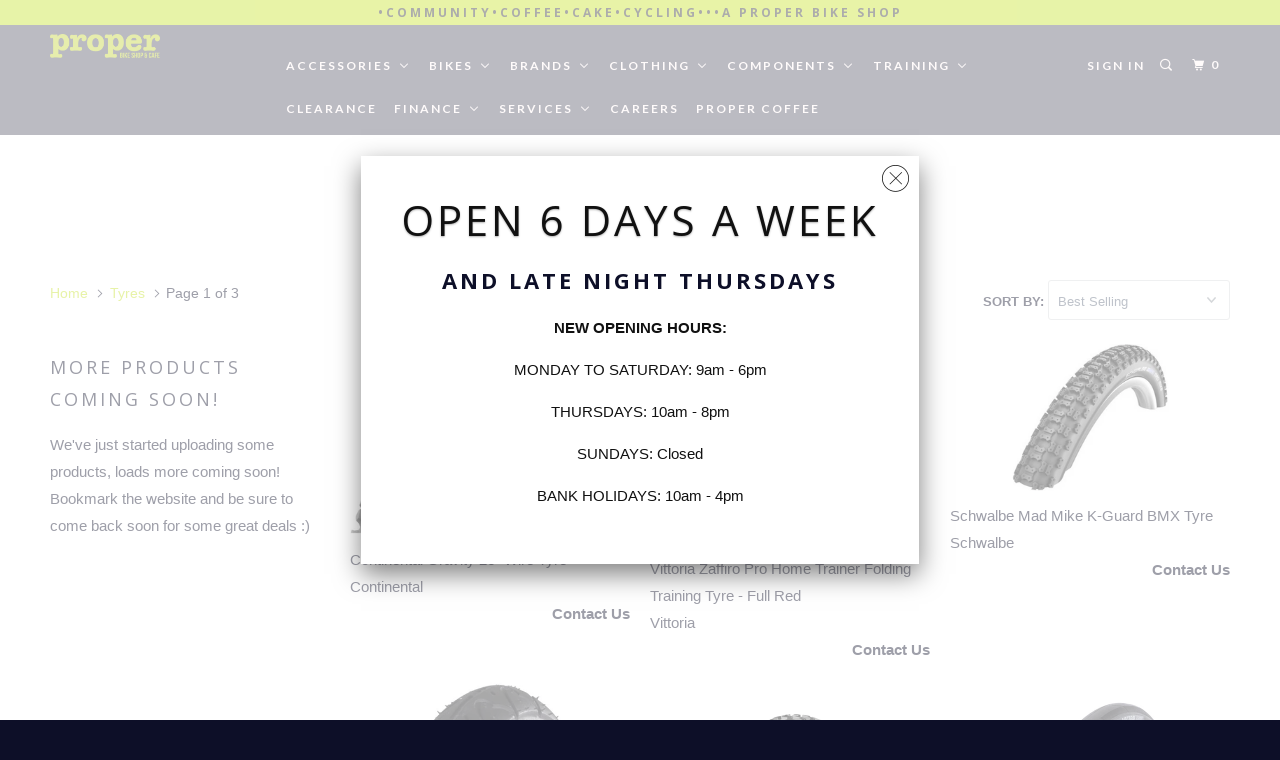

--- FILE ---
content_type: text/html; charset=utf-8
request_url: https://www.lifecyclesleeds.co.uk/collections/tyres
body_size: 62478
content:
   <!DOCTYPE html>
<!--[if lt IE 7 ]><html class="ie ie6" lang="en"> <![endif]-->
<!--[if IE 7 ]><html class="ie ie7" lang="en"> <![endif]-->
<!--[if IE 8 ]><html class="ie ie8" lang="en"> <![endif]-->
<!--[if IE 9 ]><html class="ie ie9" lang="en"> <![endif]-->
<!--[if (gte IE 10)|!(IE)]><!--><html lang="en"> <!--<![endif]-->
  <head>
    <meta charset="utf-8">
    <meta http-equiv="cleartype" content="on">
    <meta name="robots" content="index,follow">

    
    <title>Tyres - Proper Bike Shop</title>

    

    <!-- Custom Fonts -->
    
      <link href="//fonts.googleapis.com/css?family=.|Open+Sans:light,normal,bold|Open+Sans:light,normal,bold|Lato:light,normal,bold|Lato:light,normal,bold|" rel="stylesheet" type="text/css" />
    

    

<meta name="author" content="Proper Bike Shop">
<meta property="og:url" content="https://www.properbikeshop.co.uk/collections/tyres">
<meta property="og:site_name" content="Proper Bike Shop">


 <meta property="og:type" content="product.group">

 <meta property="og:title" content="Tyres">


    
 <meta property="og:image" content="http://www.lifecyclesleeds.co.uk/cdn/shop/products/continental-gravity-26-wire-tyre-383956_600x.jpg?v=1659455275">

 <meta property="og:image:secure_url" content="https://www.lifecyclesleeds.co.uk/cdn/shop/products/continental-gravity-26-wire-tyre-383956_600x.jpg?v=1659455275">







  <meta name="twitter:site" content="@lifecyclesleeds">

<meta name="twitter:card" content="summary">


    
    

    <!-- Mobile Specific Metas -->
    <meta name="HandheldFriendly" content="True">
    <meta name="MobileOptimized" content="320">
    <meta name="viewport" content="width=device-width,initial-scale=1">
    <meta name="theme-color" content="#ffffff">

    <!-- Stylesheets for Parallax 3.3.0 -->
    <link href="//www.lifecyclesleeds.co.uk/cdn/shop/t/6/assets/styles.scss.css?v=128634855855167164791735574516" rel="stylesheet" type="text/css" media="all" />

    
      <link rel="shortcut icon" type="image/x-icon" href="//www.lifecyclesleeds.co.uk/cdn/shop/t/6/assets/favicon.png?v=120792034670607962441509130285">
    

    <link rel="canonical" href="https://www.properbikeshop.co.uk/collections/tyres" />

    

    <script src="//www.lifecyclesleeds.co.uk/cdn/shop/t/6/assets/app.js?v=180861782290439320151591085059" type="text/javascript"></script>

    <!--[if lte IE 8]>
      <link href="//www.lifecyclesleeds.co.uk/cdn/shop/t/6/assets/ie.css?v=1257" rel="stylesheet" type="text/css" media="all" />
      <script src="//www.lifecyclesleeds.co.uk/cdn/shop/t/6/assets/skrollr.ie.js?v=116292453382836155221509129518" type="text/javascript"></script>
    <![endif]--><script>window.performance && window.performance.mark && window.performance.mark('shopify.content_for_header.start');</script><meta name="google-site-verification" content="3cJXctTVbJxJAv-Cq-HnO0WBCNa67DKyo5cpnOkFhgo">
<meta name="facebook-domain-verification" content="7kq0y86ih76gkx2iavv5fkxpe6wcho">
<meta name="facebook-domain-verification" content="bqi5jddfvbecuhj77vsueuq71e7zji">
<meta id="shopify-digital-wallet" name="shopify-digital-wallet" content="/14387086/digital_wallets/dialog">
<meta name="shopify-checkout-api-token" content="f8a4bdedd8553890c53d7880b5c6a87f">
<meta id="in-context-paypal-metadata" data-shop-id="14387086" data-venmo-supported="false" data-environment="production" data-locale="en_US" data-paypal-v4="true" data-currency="GBP">
<link rel="alternate" type="application/atom+xml" title="Feed" href="/collections/tyres.atom" />
<link rel="next" href="/collections/tyres?page=2">
<link rel="alternate" type="application/json+oembed" href="https://www.properbikeshop.co.uk/collections/tyres.oembed">
<script async="async" src="/checkouts/internal/preloads.js?locale=en-GB"></script>
<link rel="preconnect" href="https://shop.app" crossorigin="anonymous">
<script async="async" src="https://shop.app/checkouts/internal/preloads.js?locale=en-GB&shop_id=14387086" crossorigin="anonymous"></script>
<script id="shopify-features" type="application/json">{"accessToken":"f8a4bdedd8553890c53d7880b5c6a87f","betas":["rich-media-storefront-analytics"],"domain":"www.lifecyclesleeds.co.uk","predictiveSearch":true,"shopId":14387086,"locale":"en"}</script>
<script>var Shopify = Shopify || {};
Shopify.shop = "veloshopper-com.myshopify.com";
Shopify.locale = "en";
Shopify.currency = {"active":"GBP","rate":"1.0"};
Shopify.country = "GB";
Shopify.theme = {"name":"Copy of Venture","id":4920737831,"schema_name":"P","schema_version":"3.3.0","theme_store_id":775,"role":"main"};
Shopify.theme.handle = "null";
Shopify.theme.style = {"id":null,"handle":null};
Shopify.cdnHost = "www.lifecyclesleeds.co.uk/cdn";
Shopify.routes = Shopify.routes || {};
Shopify.routes.root = "/";</script>
<script type="module">!function(o){(o.Shopify=o.Shopify||{}).modules=!0}(window);</script>
<script>!function(o){function n(){var o=[];function n(){o.push(Array.prototype.slice.apply(arguments))}return n.q=o,n}var t=o.Shopify=o.Shopify||{};t.loadFeatures=n(),t.autoloadFeatures=n()}(window);</script>
<script>
  window.ShopifyPay = window.ShopifyPay || {};
  window.ShopifyPay.apiHost = "shop.app\/pay";
  window.ShopifyPay.redirectState = null;
</script>
<script id="shop-js-analytics" type="application/json">{"pageType":"collection"}</script>
<script defer="defer" async type="module" src="//www.lifecyclesleeds.co.uk/cdn/shopifycloud/shop-js/modules/v2/client.init-shop-cart-sync_BT-GjEfc.en.esm.js"></script>
<script defer="defer" async type="module" src="//www.lifecyclesleeds.co.uk/cdn/shopifycloud/shop-js/modules/v2/chunk.common_D58fp_Oc.esm.js"></script>
<script defer="defer" async type="module" src="//www.lifecyclesleeds.co.uk/cdn/shopifycloud/shop-js/modules/v2/chunk.modal_xMitdFEc.esm.js"></script>
<script type="module">
  await import("//www.lifecyclesleeds.co.uk/cdn/shopifycloud/shop-js/modules/v2/client.init-shop-cart-sync_BT-GjEfc.en.esm.js");
await import("//www.lifecyclesleeds.co.uk/cdn/shopifycloud/shop-js/modules/v2/chunk.common_D58fp_Oc.esm.js");
await import("//www.lifecyclesleeds.co.uk/cdn/shopifycloud/shop-js/modules/v2/chunk.modal_xMitdFEc.esm.js");

  window.Shopify.SignInWithShop?.initShopCartSync?.({"fedCMEnabled":true,"windoidEnabled":true});

</script>
<script>
  window.Shopify = window.Shopify || {};
  if (!window.Shopify.featureAssets) window.Shopify.featureAssets = {};
  window.Shopify.featureAssets['shop-js'] = {"shop-cart-sync":["modules/v2/client.shop-cart-sync_DZOKe7Ll.en.esm.js","modules/v2/chunk.common_D58fp_Oc.esm.js","modules/v2/chunk.modal_xMitdFEc.esm.js"],"init-fed-cm":["modules/v2/client.init-fed-cm_B6oLuCjv.en.esm.js","modules/v2/chunk.common_D58fp_Oc.esm.js","modules/v2/chunk.modal_xMitdFEc.esm.js"],"shop-cash-offers":["modules/v2/client.shop-cash-offers_D2sdYoxE.en.esm.js","modules/v2/chunk.common_D58fp_Oc.esm.js","modules/v2/chunk.modal_xMitdFEc.esm.js"],"shop-login-button":["modules/v2/client.shop-login-button_QeVjl5Y3.en.esm.js","modules/v2/chunk.common_D58fp_Oc.esm.js","modules/v2/chunk.modal_xMitdFEc.esm.js"],"pay-button":["modules/v2/client.pay-button_DXTOsIq6.en.esm.js","modules/v2/chunk.common_D58fp_Oc.esm.js","modules/v2/chunk.modal_xMitdFEc.esm.js"],"shop-button":["modules/v2/client.shop-button_DQZHx9pm.en.esm.js","modules/v2/chunk.common_D58fp_Oc.esm.js","modules/v2/chunk.modal_xMitdFEc.esm.js"],"avatar":["modules/v2/client.avatar_BTnouDA3.en.esm.js"],"init-windoid":["modules/v2/client.init-windoid_CR1B-cfM.en.esm.js","modules/v2/chunk.common_D58fp_Oc.esm.js","modules/v2/chunk.modal_xMitdFEc.esm.js"],"init-shop-for-new-customer-accounts":["modules/v2/client.init-shop-for-new-customer-accounts_C_vY_xzh.en.esm.js","modules/v2/client.shop-login-button_QeVjl5Y3.en.esm.js","modules/v2/chunk.common_D58fp_Oc.esm.js","modules/v2/chunk.modal_xMitdFEc.esm.js"],"init-shop-email-lookup-coordinator":["modules/v2/client.init-shop-email-lookup-coordinator_BI7n9ZSv.en.esm.js","modules/v2/chunk.common_D58fp_Oc.esm.js","modules/v2/chunk.modal_xMitdFEc.esm.js"],"init-shop-cart-sync":["modules/v2/client.init-shop-cart-sync_BT-GjEfc.en.esm.js","modules/v2/chunk.common_D58fp_Oc.esm.js","modules/v2/chunk.modal_xMitdFEc.esm.js"],"shop-toast-manager":["modules/v2/client.shop-toast-manager_DiYdP3xc.en.esm.js","modules/v2/chunk.common_D58fp_Oc.esm.js","modules/v2/chunk.modal_xMitdFEc.esm.js"],"init-customer-accounts":["modules/v2/client.init-customer-accounts_D9ZNqS-Q.en.esm.js","modules/v2/client.shop-login-button_QeVjl5Y3.en.esm.js","modules/v2/chunk.common_D58fp_Oc.esm.js","modules/v2/chunk.modal_xMitdFEc.esm.js"],"init-customer-accounts-sign-up":["modules/v2/client.init-customer-accounts-sign-up_iGw4briv.en.esm.js","modules/v2/client.shop-login-button_QeVjl5Y3.en.esm.js","modules/v2/chunk.common_D58fp_Oc.esm.js","modules/v2/chunk.modal_xMitdFEc.esm.js"],"shop-follow-button":["modules/v2/client.shop-follow-button_CqMgW2wH.en.esm.js","modules/v2/chunk.common_D58fp_Oc.esm.js","modules/v2/chunk.modal_xMitdFEc.esm.js"],"checkout-modal":["modules/v2/client.checkout-modal_xHeaAweL.en.esm.js","modules/v2/chunk.common_D58fp_Oc.esm.js","modules/v2/chunk.modal_xMitdFEc.esm.js"],"shop-login":["modules/v2/client.shop-login_D91U-Q7h.en.esm.js","modules/v2/chunk.common_D58fp_Oc.esm.js","modules/v2/chunk.modal_xMitdFEc.esm.js"],"lead-capture":["modules/v2/client.lead-capture_BJmE1dJe.en.esm.js","modules/v2/chunk.common_D58fp_Oc.esm.js","modules/v2/chunk.modal_xMitdFEc.esm.js"],"payment-terms":["modules/v2/client.payment-terms_Ci9AEqFq.en.esm.js","modules/v2/chunk.common_D58fp_Oc.esm.js","modules/v2/chunk.modal_xMitdFEc.esm.js"]};
</script>
<script>(function() {
  var isLoaded = false;
  function asyncLoad() {
    if (isLoaded) return;
    isLoaded = true;
    var urls = ["\/\/static.zotabox.com\/2\/2\/226456b928923a70381fc6804e7daca2\/widgets.js?shop=veloshopper-com.myshopify.com","\/\/veloshopper-com.bookthatapp.com\/javascripts\/bta.js?shop=veloshopper-com.myshopify.com","https:\/\/media.getmason.io\/api\/modemagic\/loader600f1ef197241dd8853ad2a095acdf97.js?shop=veloshopper-com.myshopify.com","https:\/\/image-optimizer.salessquad.co.uk\/scripts\/tiny_img_not_found_notifier_d5623f1f9e2df57134fe0f6c3cb1ee7d.js?shop=veloshopper-com.myshopify.com"];
    for (var i = 0; i < urls.length; i++) {
      var s = document.createElement('script');
      s.type = 'text/javascript';
      s.async = true;
      s.src = urls[i];
      var x = document.getElementsByTagName('script')[0];
      x.parentNode.insertBefore(s, x);
    }
  };
  if(window.attachEvent) {
    window.attachEvent('onload', asyncLoad);
  } else {
    window.addEventListener('load', asyncLoad, false);
  }
})();</script>
<script id="__st">var __st={"a":14387086,"offset":0,"reqid":"660592ad-3d19-425a-9399-b60ea3da4e08-1769388754","pageurl":"www.lifecyclesleeds.co.uk\/collections\/tyres","u":"c2a654071b66","p":"collection","rtyp":"collection","rid":16607477799};</script>
<script>window.ShopifyPaypalV4VisibilityTracking = true;</script>
<script id="form-persister">!function(){'use strict';const t='contact',e='new_comment',n=[[t,t],['blogs',e],['comments',e],[t,'customer']],o='password',r='form_key',c=['recaptcha-v3-token','g-recaptcha-response','h-captcha-response',o],s=()=>{try{return window.sessionStorage}catch{return}},i='__shopify_v',u=t=>t.elements[r],a=function(){const t=[...n].map((([t,e])=>`form[action*='/${t}']:not([data-nocaptcha='true']) input[name='form_type'][value='${e}']`)).join(',');var e;return e=t,()=>e?[...document.querySelectorAll(e)].map((t=>t.form)):[]}();function m(t){const e=u(t);a().includes(t)&&(!e||!e.value)&&function(t){try{if(!s())return;!function(t){const e=s();if(!e)return;const n=u(t);if(!n)return;const o=n.value;o&&e.removeItem(o)}(t);const e=Array.from(Array(32),(()=>Math.random().toString(36)[2])).join('');!function(t,e){u(t)||t.append(Object.assign(document.createElement('input'),{type:'hidden',name:r})),t.elements[r].value=e}(t,e),function(t,e){const n=s();if(!n)return;const r=[...t.querySelectorAll(`input[type='${o}']`)].map((({name:t})=>t)),u=[...c,...r],a={};for(const[o,c]of new FormData(t).entries())u.includes(o)||(a[o]=c);n.setItem(e,JSON.stringify({[i]:1,action:t.action,data:a}))}(t,e)}catch(e){console.error('failed to persist form',e)}}(t)}const f=t=>{if('true'===t.dataset.persistBound)return;const e=function(t,e){const n=function(t){return'function'==typeof t.submit?t.submit:HTMLFormElement.prototype.submit}(t).bind(t);return function(){let t;return()=>{t||(t=!0,(()=>{try{e(),n()}catch(t){(t=>{console.error('form submit failed',t)})(t)}})(),setTimeout((()=>t=!1),250))}}()}(t,(()=>{m(t)}));!function(t,e){if('function'==typeof t.submit&&'function'==typeof e)try{t.submit=e}catch{}}(t,e),t.addEventListener('submit',(t=>{t.preventDefault(),e()})),t.dataset.persistBound='true'};!function(){function t(t){const e=(t=>{const e=t.target;return e instanceof HTMLFormElement?e:e&&e.form})(t);e&&m(e)}document.addEventListener('submit',t),document.addEventListener('DOMContentLoaded',(()=>{const e=a();for(const t of e)f(t);var n;n=document.body,new window.MutationObserver((t=>{for(const e of t)if('childList'===e.type&&e.addedNodes.length)for(const t of e.addedNodes)1===t.nodeType&&'FORM'===t.tagName&&a().includes(t)&&f(t)})).observe(n,{childList:!0,subtree:!0,attributes:!1}),document.removeEventListener('submit',t)}))}()}();</script>
<script integrity="sha256-4kQ18oKyAcykRKYeNunJcIwy7WH5gtpwJnB7kiuLZ1E=" data-source-attribution="shopify.loadfeatures" defer="defer" src="//www.lifecyclesleeds.co.uk/cdn/shopifycloud/storefront/assets/storefront/load_feature-a0a9edcb.js" crossorigin="anonymous"></script>
<script crossorigin="anonymous" defer="defer" src="//www.lifecyclesleeds.co.uk/cdn/shopifycloud/storefront/assets/shopify_pay/storefront-65b4c6d7.js?v=20250812"></script>
<script data-source-attribution="shopify.dynamic_checkout.dynamic.init">var Shopify=Shopify||{};Shopify.PaymentButton=Shopify.PaymentButton||{isStorefrontPortableWallets:!0,init:function(){window.Shopify.PaymentButton.init=function(){};var t=document.createElement("script");t.src="https://www.lifecyclesleeds.co.uk/cdn/shopifycloud/portable-wallets/latest/portable-wallets.en.js",t.type="module",document.head.appendChild(t)}};
</script>
<script data-source-attribution="shopify.dynamic_checkout.buyer_consent">
  function portableWalletsHideBuyerConsent(e){var t=document.getElementById("shopify-buyer-consent"),n=document.getElementById("shopify-subscription-policy-button");t&&n&&(t.classList.add("hidden"),t.setAttribute("aria-hidden","true"),n.removeEventListener("click",e))}function portableWalletsShowBuyerConsent(e){var t=document.getElementById("shopify-buyer-consent"),n=document.getElementById("shopify-subscription-policy-button");t&&n&&(t.classList.remove("hidden"),t.removeAttribute("aria-hidden"),n.addEventListener("click",e))}window.Shopify?.PaymentButton&&(window.Shopify.PaymentButton.hideBuyerConsent=portableWalletsHideBuyerConsent,window.Shopify.PaymentButton.showBuyerConsent=portableWalletsShowBuyerConsent);
</script>
<script data-source-attribution="shopify.dynamic_checkout.cart.bootstrap">document.addEventListener("DOMContentLoaded",(function(){function t(){return document.querySelector("shopify-accelerated-checkout-cart, shopify-accelerated-checkout")}if(t())Shopify.PaymentButton.init();else{new MutationObserver((function(e,n){t()&&(Shopify.PaymentButton.init(),n.disconnect())})).observe(document.body,{childList:!0,subtree:!0})}}));
</script>
<link id="shopify-accelerated-checkout-styles" rel="stylesheet" media="screen" href="https://www.lifecyclesleeds.co.uk/cdn/shopifycloud/portable-wallets/latest/accelerated-checkout-backwards-compat.css" crossorigin="anonymous">
<style id="shopify-accelerated-checkout-cart">
        #shopify-buyer-consent {
  margin-top: 1em;
  display: inline-block;
  width: 100%;
}

#shopify-buyer-consent.hidden {
  display: none;
}

#shopify-subscription-policy-button {
  background: none;
  border: none;
  padding: 0;
  text-decoration: underline;
  font-size: inherit;
  cursor: pointer;
}

#shopify-subscription-policy-button::before {
  box-shadow: none;
}

      </style>

<script>window.performance && window.performance.mark && window.performance.mark('shopify.content_for_header.end');</script><script async src="https://www.googletagmanager.com/gtag/js?id=AW-984571667"></script>
<script>
window.dataLayer = window.dataLayer || [];
function gtag(){dataLayer.push(arguments);}
gtag('js', new Date());

gtag('config', 'AW-984571667');
</script>

<script>
gtag('event', 'page_view', {
'send_to': 'AW-984571667',
'ecomm_pagetype': 'category'
});
</script>

<script>sessionStorage.removeItem('first_time','1')</script><meta name="google-site-verification" content="3cJXctTVbJxJAv-Cq-HnO0WBCNa67DKyo5cpnOkFhgo" /><!-- BEGIN app block: shopify://apps/buddha-mega-menu-navigation/blocks/megamenu/dbb4ce56-bf86-4830-9b3d-16efbef51c6f -->
<script>
        var productImageAndPrice = [],
            collectionImages = [],
            articleImages = [],
            mmLivIcons = false,
            mmFlipClock = false,
            mmFixesUseJquery = false,
            mmNumMMI = 11,
            mmSchemaTranslation = {},
            mmMenuStrings =  {"menuStrings":{"default":{"ACCESSORIES":"ACCESSORIES","Bike Storage & Transport":"Bike Storage & Transport","Car Racks":"Car Racks","Bike Covers":"Bike Covers","Kickstands":"Kickstands","Straps":"Straps","Bike Display":"Bike Display","Bottles & Cages":"Bottles & Cages","Bottles":"Bottles","Bottle Cages":"Bottle Cages","Gifts":"Gifts","Kids":"Kids","Childseats":"Childseats","Childseat Accessories":"Childseat Accessories","Stabilisers":"Stabilisers","Tagalongs":"Tagalongs","Lights":"Lights","Front Lights":"Front Lights","Rear Lights":"Rear Lights","Lighting Sets":"Lighting Sets","Lighting Accessories":"Lighting Accessories","Luggage":"Luggage","Bags":"Bags","Bag Covers":"Bag Covers","Baskets":"Baskets","Pannier Racks":"Pannier Racks","Maintenance":"Maintenance","Bearings":"Bearings","Cleaning":"Cleaning","Frame Protection":"Frame Protection","Oils & Lubricants":"Oils & Lubricants","Puncture Repair":"Puncture Repair","Tools":"Tools","Workstands":"Workstands","Mudguards":"Mudguards","Pumps & Accessories":"Pumps & Accessories","Pumps":"Pumps","Pump Accessories":"Pump Accessories","Safety":"Safety","Bells & Horns":"Bells & Horns","Bike Mirrors":"Bike Mirrors","Locks & Security":"Locks & Security","Reflectives":"Reflectives","BIKES ":"BIKES ","BMX":"BMX","Electric Bikes":"Electric Bikes","Frames & Forks":"Frames & Forks","Cyclocross (CX) Frames":"Cyclocross (CX) Frames","Frame Spares":"Frame Spares","Mountain Bike (MTB) Frames":"Mountain Bike (MTB) Frames","Road Bike Frames":"Road Bike Frames","Time Trial & Triathlon Frames":"Time Trial & Triathlon Frames","Headsets":"Headsets","Rigid Forks":"Rigid Forks","Suspension Fork":"Suspension Fork","Rear Shocks":"Rear Shocks","Fork Spares":"Fork Spares","Hybrid Bikes":"Hybrid Bikes","Kids Bikes":"Kids Bikes","Mountain Bikes":"Mountain Bikes","Road & Gravel Bikes":"Road & Gravel Bikes","Scooters":"Scooters","Used Bikes ":"Used Bikes ","BRANDS":"BRANDS","Basso":"Basso","BH Bikes":"BH Bikes","Chapeau!":"Chapeau!","GT":"GT","Garmin":"Garmin","Kask":"Kask","Lake":"Lake","Marin":"Marin","MiRider":"MiRider","Mongoose":"Mongoose","Ridgeback":"Ridgeback","Squish":"Squish","Trek Bikes":"Trek Bikes","CLOTHING":"CLOTHING","Body Armour":"Body Armour","Eyewear":"Eyewear","Helmets":"Helmets","Road Helmet":"Road Helmet","Mountain Bike (MTB) Helmet":"Mountain Bike (MTB) Helmet","TT Aero Helmet":"TT Aero Helmet","Kids Helmet":"Kids Helmet","BMX Helmet":"BMX Helmet","Helmet Accessories":"Helmet Accessories","Shoes":"Shoes","Road Shoes":"Road Shoes","Mountain Bike (MTB) Shoe":"Mountain Bike (MTB) Shoe","Triathlon Shoes":"Triathlon Shoes","Touring Shoes":"Touring Shoes","Shoe Accessories":"Shoe Accessories","Overshoes":"Overshoes","Clothing Accessories":"Clothing Accessories","Cap":"Cap","Neck Warmers":"Neck Warmers","Gloves":"Gloves","Arm Warmers":"Arm Warmers","Knee Warmers":"Knee Warmers","Leg Warmers":"Leg Warmers","Socks":"Socks","Off Bike Apparel":"Off Bike Apparel","Cycling Tops":"Cycling Tops","Base Layers":"Base Layers","Jerseys":"Jerseys","Jackets":"Jackets","Gilets":"Gilets","MTB Tops":"MTB Tops","Waterproofs":"Waterproofs","Cycling Bottoms":"Cycling Bottoms","Bibshorts":"Bibshorts","Bibtights":"Bibtights","Mountain Bike (MTB) Shorts":"Mountain Bike (MTB) Shorts","Overtrousers":"Overtrousers","Waist Shorts":"Waist Shorts","COMPONENTS":"COMPONENTS","Braking":"Braking","Brakes":"Brakes","Disc Brakes":"Disc Brakes","Brake Levers":"Brake Levers","Brake Pads":"Brake Pads","Brake Hoses & Cables":"Brake Hoses & Cables","Contact Points":"Contact Points","Bar Ends":"Bar Ends","Bar Tape":"Bar Tape","Grips":"Grips","Handlebars":"Handlebars","Saddles":"Saddles","Seat Clamps":"Seat Clamps","Seatposts":"Seatposts","Stems":"Stems","Pedals":"Pedals","Cleats":"Cleats","Flat Pedals":"Flat Pedals","Kids Pedals":"Kids Pedals","Road Pedals":"Road Pedals","Pedal Accessories & Spares":"Pedal Accessories & Spares","Touring Pedals":"Touring Pedals","Folding Pedals":"Folding Pedals","Transmission":"Transmission","Bottom Brackets":"Bottom Brackets","Bash Guards":"Bash Guards","Cassettes & Freewheels":"Cassettes & Freewheels","Chains":"Chains","Chainrings":"Chainrings","Chainring Bolts":"Chainring Bolts","Chainsets & Cranks":"Chainsets & Cranks","Derailleurs":"Derailleurs","Gear Cables":"Gear Cables","Gear Shifters":"Gear Shifters","Groupsets":"Groupsets","Tyres & Tubes":"Tyres & Tubes","Inner Tubes":"Inner Tubes","Tyres":"Tyres","Tyre Accessories":"Tyre Accessories","Tubeless":"Tubeless","Wheel Accessories":"Wheel Accessories","Hubs":"Hubs","Hub Spares":"Hub Spares","Rims":"Rims","Rim Spares":"Rim Spares","Skewers":"Skewers","Spokes & Nipples":"Spokes & Nipples","Wheels":"Wheels","MTB Wheels":"MTB Wheels","Road Wheels":"Road Wheels","TRAINING ":"TRAINING ","Body care":"Body care","Chamois Cream":"Chamois Cream","Embrocation/Warm Up":"Embrocation/Warm Up","Massage Oil":"Massage Oil","Computers, Mounts & Accessories":"Computers, Mounts & Accessories","Bike Computers":"Bike Computers","GPS Devices":"GPS Devices","Heart Rate Monitors":"Heart Rate Monitors","Sensors":"Sensors","Power Meters":"Power Meters","Batteries":"Batteries","Phone Mounts & Cases":"Phone Mounts & Cases","Supplements & Nutrition":"Supplements & Nutrition","Energy Bars":"Energy Bars","Energy Drink":"Energy Drink","Electrolyte Drinks":"Electrolyte Drinks","Energy Gel":"Energy Gel","Nutrition":"Nutrition","Recovery Products":"Recovery Products","Vitamins & Supplements":"Vitamins & Supplements","Turbo Trainers":"Turbo Trainers","Trainer Accessories":"Trainer Accessories","CLEARANCE":"CLEARANCE","FINANCE ":"FINANCE ","0% Finance ":"0% Finance ","Cycle to Work":"Cycle to Work","SERVICES":"SERVICES","Bike Box Hire":"Bike Box Hire","Bike Fitting":"Bike Fitting","Bike Servicing & Repairs":"Bike Servicing & Repairs","Campagnolo":"Campagnolo","Corporate Services":"Corporate Services","Custom Builds":"Custom Builds","Wheel Building":"Wheel Building","CAREERS":"CAREERS","PROPER COFFEE":"PROPER COFFEE"}},"additional":{"default":{}}} ,
            mmShopLocale = "en",
            mmShopLocaleCollectionsRoute = "/collections",
            mmSchemaDesignJSON = [{"action":"menu-select","value":"main-menu"},{"action":"design","setting":"font_family","value":"Default"},{"action":"design","setting":"link_hover_color","value":"#d9f60c"},{"action":"design","setting":"background_color","value":"#000000"},{"action":"design","setting":"text_color","value":"#ffffff"},{"action":"design","setting":"vertical_link_hover_color","value":"#0da19a"},{"action":"design","setting":"vertical_text_color","value":"#ffffff"},{"action":"design","setting":"button_text_color","value":"#ffffff"},{"action":"design","setting":"button_text_hover_color","value":"#ffffff"},{"action":"design","setting":"button_background_color","value":"#0da19a"},{"action":"design","setting":"button_background_hover_color","value":"#0d8781"},{"action":"design","setting":"background_hover_color","value":"#000000"},{"action":"design","setting":"font_size","value":"13px"},{"action":"design","setting":"vertical_font_size","value":"13px"}],
            mmDomChangeSkipUl = "",
            buddhaMegaMenuShop = "veloshopper-com.myshopify.com",
            mmWireframeCompression = "0",
            mmExtensionAssetUrl = "https://cdn.shopify.com/extensions/019abe06-4a3f-7763-88da-170e1b54169b/mega-menu-151/assets/";var bestSellersHTML = '';var newestProductsHTML = '';/* get link lists api */
        var linkLists={"main-menu" : {"title":"Main menu", "items":["/pages/bike-repairs",]},"footer" : {"title":"Footer Menu", "items":["/pages/about-us","/pages/bramley-wheelers-cycling-club-leeds","/pages/terms-conditions","/pages/shipping-policy","/pages/privacy-policy","/pages/contact-us","/policies/terms-of-service","/pages/warranty-policy","/pages/used-bike-warranty","/policies/refund-policy","/pages/billing-terms-and-conditions",]},"customer-account-main-menu" : {"title":"Customer account main menu", "items":["/","https://shopify.com/14387086/account/orders?locale=en&amp;region_country=GB",]},};/*ENDPARSE*/

        

        /* set product prices *//* get the collection images *//* get the article images *//* customer fixes */
        var mmThemeFixesAfter = function(){ if (tempMenuObject.u.querySelector(".site-nav--active.buddha-menu-item") == null) { mmForEach(tempMenuObject.u, ".buddha-menu-item", function(el){ el.classList.add("site-nav--active"); }); } mmAddStyle(" .horizontal-mega-menu { white-space: normal; } ", "themeScript"); }; 
        

        var mmWireframe = {"html" : "<li class=\"buddha-menu-item\" itemId=\"IwiL4\"  ><a data-href=\"no-link\" href=\"javascript:void(0);\" aria-label=\"ACCESSORIES\" data-no-instant=\"\" onclick=\"return toggleSubmenu(this);\"  ><span class=\"mm-title\">ACCESSORIES</span><i class=\"mm-arrow mm-angle-down\" aria-hidden=\"true\"></i><span class=\"toggle-menu-btn\" style=\"display:none;\" title=\"Toggle menu\" onclick=\"return toggleSubmenu(this)\"><span class=\"mm-arrow-icon\"><span class=\"bar-one\"></span><span class=\"bar-two\"></span></span></span></a><ul class=\"mm-submenu tree  small \"><li data-href=\"/collections/car-racks\" href=\"/collections/car-racks\" aria-label=\"Bike Storage & Transport\" data-no-instant=\"\" onclick=\"mmGoToPage(this, event); return false;\"  ><a data-href=\"/collections/car-racks\" href=\"/collections/car-racks\" aria-label=\"Bike Storage & Transport\" data-no-instant=\"\" onclick=\"mmGoToPage(this, event); return false;\"  ><span class=\"mm-title\">Bike Storage & Transport</span><i class=\"mm-arrow mm-angle-down\" aria-hidden=\"true\"></i><span class=\"toggle-menu-btn\" style=\"display:none;\" title=\"Toggle menu\" onclick=\"return toggleSubmenu(this)\"><span class=\"mm-arrow-icon\"><span class=\"bar-one\"></span><span class=\"bar-two\"></span></span></span></a><ul class=\"mm-submenu tree  small mm-last-level\"><li data-href=\"/collections/car-racks\" href=\"/collections/car-racks\" aria-label=\"Car Racks\" data-no-instant=\"\" onclick=\"mmGoToPage(this, event); return false;\"  ><a data-href=\"/collections/car-racks\" href=\"/collections/car-racks\" aria-label=\"Car Racks\" data-no-instant=\"\" onclick=\"mmGoToPage(this, event); return false;\"  ><span class=\"mm-title\">Car Racks</span></a></li><li data-href=\"/collections/bike-covers\" href=\"/collections/bike-covers\" aria-label=\"Bike Covers\" data-no-instant=\"\" onclick=\"mmGoToPage(this, event); return false;\"  ><a data-href=\"/collections/bike-covers\" href=\"/collections/bike-covers\" aria-label=\"Bike Covers\" data-no-instant=\"\" onclick=\"mmGoToPage(this, event); return false;\"  ><span class=\"mm-title\">Bike Covers</span></a></li><li data-href=\"/collections/kickstands\" href=\"/collections/kickstands\" aria-label=\"Kickstands\" data-no-instant=\"\" onclick=\"mmGoToPage(this, event); return false;\"  ><a data-href=\"/collections/kickstands\" href=\"/collections/kickstands\" aria-label=\"Kickstands\" data-no-instant=\"\" onclick=\"mmGoToPage(this, event); return false;\"  ><span class=\"mm-title\">Kickstands</span></a></li><li data-href=\"/collections/bungee\" href=\"/collections/bungee\" aria-label=\"Straps\" data-no-instant=\"\" onclick=\"mmGoToPage(this, event); return false;\"  ><a data-href=\"/collections/bungee\" href=\"/collections/bungee\" aria-label=\"Straps\" data-no-instant=\"\" onclick=\"mmGoToPage(this, event); return false;\"  ><span class=\"mm-title\">Straps</span></a></li><li data-href=\"/collections/bike-display\" href=\"/collections/bike-display\" aria-label=\"Bike Display\" data-no-instant=\"\" onclick=\"mmGoToPage(this, event); return false;\"  ><a data-href=\"/collections/bike-display\" href=\"/collections/bike-display\" aria-label=\"Bike Display\" data-no-instant=\"\" onclick=\"mmGoToPage(this, event); return false;\"  ><span class=\"mm-title\">Bike Display</span></a></li></ul></li><li data-href=\"no-link\" href=\"javascript:void(0);\" aria-label=\"Bottles & Cages\" data-no-instant=\"\" onclick=\"return toggleSubmenu(this);\"  ><a data-href=\"no-link\" href=\"javascript:void(0);\" aria-label=\"Bottles & Cages\" data-no-instant=\"\" onclick=\"return toggleSubmenu(this);\"  ><span class=\"mm-title\">Bottles & Cages</span><i class=\"mm-arrow mm-angle-down\" aria-hidden=\"true\"></i><span class=\"toggle-menu-btn\" style=\"display:none;\" title=\"Toggle menu\" onclick=\"return toggleSubmenu(this)\"><span class=\"mm-arrow-icon\"><span class=\"bar-one\"></span><span class=\"bar-two\"></span></span></span></a><ul class=\"mm-submenu tree  small mm-last-level\"><li data-href=\"/collections/bottles\" href=\"/collections/bottles\" aria-label=\"Bottles\" data-no-instant=\"\" onclick=\"mmGoToPage(this, event); return false;\"  ><a data-href=\"/collections/bottles\" href=\"/collections/bottles\" aria-label=\"Bottles\" data-no-instant=\"\" onclick=\"mmGoToPage(this, event); return false;\"  ><span class=\"mm-title\">Bottles</span></a></li><li data-href=\"/collections/bottle-cages\" href=\"/collections/bottle-cages\" aria-label=\"Bottle Cages\" data-no-instant=\"\" onclick=\"mmGoToPage(this, event); return false;\"  ><a data-href=\"/collections/bottle-cages\" href=\"/collections/bottle-cages\" aria-label=\"Bottle Cages\" data-no-instant=\"\" onclick=\"mmGoToPage(this, event); return false;\"  ><span class=\"mm-title\">Bottle Cages</span></a></li></ul></li><li data-href=\"/collections/gifts\" href=\"/collections/gifts\" aria-label=\"Gifts\" data-no-instant=\"\" onclick=\"mmGoToPage(this, event); return false;\"  ><a data-href=\"/collections/gifts\" href=\"/collections/gifts\" aria-label=\"Gifts\" data-no-instant=\"\" onclick=\"mmGoToPage(this, event); return false;\"  ><span class=\"mm-title\">Gifts</span></a></li><li data-href=\"no-link\" href=\"javascript:void(0);\" aria-label=\"Kids\" data-no-instant=\"\" onclick=\"return toggleSubmenu(this);\"  ><a data-href=\"no-link\" href=\"javascript:void(0);\" aria-label=\"Kids\" data-no-instant=\"\" onclick=\"return toggleSubmenu(this);\"  ><span class=\"mm-title\">Kids</span><i class=\"mm-arrow mm-angle-down\" aria-hidden=\"true\"></i><span class=\"toggle-menu-btn\" style=\"display:none;\" title=\"Toggle menu\" onclick=\"return toggleSubmenu(this)\"><span class=\"mm-arrow-icon\"><span class=\"bar-one\"></span><span class=\"bar-two\"></span></span></span></a><ul class=\"mm-submenu tree  small mm-last-level\"><li data-href=\"/collections/childseats\" href=\"/collections/childseats\" aria-label=\"Childseats\" data-no-instant=\"\" onclick=\"mmGoToPage(this, event); return false;\"  ><a data-href=\"/collections/childseats\" href=\"/collections/childseats\" aria-label=\"Childseats\" data-no-instant=\"\" onclick=\"mmGoToPage(this, event); return false;\"  ><span class=\"mm-title\">Childseats</span></a></li><li data-href=\"/collections/childseat-accessories\" href=\"/collections/childseat-accessories\" aria-label=\"Childseat Accessories\" data-no-instant=\"\" onclick=\"mmGoToPage(this, event); return false;\"  ><a data-href=\"/collections/childseat-accessories\" href=\"/collections/childseat-accessories\" aria-label=\"Childseat Accessories\" data-no-instant=\"\" onclick=\"mmGoToPage(this, event); return false;\"  ><span class=\"mm-title\">Childseat Accessories</span></a></li><li data-href=\"/collections/stabilisers\" href=\"/collections/stabilisers\" aria-label=\"Stabilisers\" data-no-instant=\"\" onclick=\"mmGoToPage(this, event); return false;\"  ><a data-href=\"/collections/stabilisers\" href=\"/collections/stabilisers\" aria-label=\"Stabilisers\" data-no-instant=\"\" onclick=\"mmGoToPage(this, event); return false;\"  ><span class=\"mm-title\">Stabilisers</span></a></li><li data-href=\"/collections/tagalongs\" href=\"/collections/tagalongs\" aria-label=\"Tagalongs\" data-no-instant=\"\" onclick=\"mmGoToPage(this, event); return false;\"  ><a data-href=\"/collections/tagalongs\" href=\"/collections/tagalongs\" aria-label=\"Tagalongs\" data-no-instant=\"\" onclick=\"mmGoToPage(this, event); return false;\"  ><span class=\"mm-title\">Tagalongs</span></a></li></ul></li><li data-href=\"no-link\" href=\"javascript:void(0);\" aria-label=\"Lights\" data-no-instant=\"\" onclick=\"return toggleSubmenu(this);\"  ><a data-href=\"no-link\" href=\"javascript:void(0);\" aria-label=\"Lights\" data-no-instant=\"\" onclick=\"return toggleSubmenu(this);\"  ><span class=\"mm-title\">Lights</span><i class=\"mm-arrow mm-angle-down\" aria-hidden=\"true\"></i><span class=\"toggle-menu-btn\" style=\"display:none;\" title=\"Toggle menu\" onclick=\"return toggleSubmenu(this)\"><span class=\"mm-arrow-icon\"><span class=\"bar-one\"></span><span class=\"bar-two\"></span></span></span></a><ul class=\"mm-submenu tree  small mm-last-level\"><li data-href=\"/collections/front-lights\" href=\"/collections/front-lights\" aria-label=\"Front Lights\" data-no-instant=\"\" onclick=\"mmGoToPage(this, event); return false;\"  ><a data-href=\"/collections/front-lights\" href=\"/collections/front-lights\" aria-label=\"Front Lights\" data-no-instant=\"\" onclick=\"mmGoToPage(this, event); return false;\"  ><span class=\"mm-title\">Front Lights</span></a></li><li data-href=\"/collections/rear-lights\" href=\"/collections/rear-lights\" aria-label=\"Rear Lights\" data-no-instant=\"\" onclick=\"mmGoToPage(this, event); return false;\"  ><a data-href=\"/collections/rear-lights\" href=\"/collections/rear-lights\" aria-label=\"Rear Lights\" data-no-instant=\"\" onclick=\"mmGoToPage(this, event); return false;\"  ><span class=\"mm-title\">Rear Lights</span></a></li><li data-href=\"/collections/lighting-sets\" href=\"/collections/lighting-sets\" aria-label=\"Lighting Sets\" data-no-instant=\"\" onclick=\"mmGoToPage(this, event); return false;\"  ><a data-href=\"/collections/lighting-sets\" href=\"/collections/lighting-sets\" aria-label=\"Lighting Sets\" data-no-instant=\"\" onclick=\"mmGoToPage(this, event); return false;\"  ><span class=\"mm-title\">Lighting Sets</span></a></li><li data-href=\"/collections/lighting-accessories\" href=\"/collections/lighting-accessories\" aria-label=\"Lighting Accessories\" data-no-instant=\"\" onclick=\"mmGoToPage(this, event); return false;\"  ><a data-href=\"/collections/lighting-accessories\" href=\"/collections/lighting-accessories\" aria-label=\"Lighting Accessories\" data-no-instant=\"\" onclick=\"mmGoToPage(this, event); return false;\"  ><span class=\"mm-title\">Lighting Accessories</span></a></li></ul></li><li data-href=\"no-link\" href=\"javascript:void(0);\" aria-label=\"Luggage\" data-no-instant=\"\" onclick=\"return toggleSubmenu(this);\"  ><a data-href=\"no-link\" href=\"javascript:void(0);\" aria-label=\"Luggage\" data-no-instant=\"\" onclick=\"return toggleSubmenu(this);\"  ><span class=\"mm-title\">Luggage</span><i class=\"mm-arrow mm-angle-down\" aria-hidden=\"true\"></i><span class=\"toggle-menu-btn\" style=\"display:none;\" title=\"Toggle menu\" onclick=\"return toggleSubmenu(this)\"><span class=\"mm-arrow-icon\"><span class=\"bar-one\"></span><span class=\"bar-two\"></span></span></span></a><ul class=\"mm-submenu tree  small mm-last-level\"><li data-href=\"/collections/bags\" href=\"/collections/bags\" aria-label=\"Bags\" data-no-instant=\"\" onclick=\"mmGoToPage(this, event); return false;\"  ><a data-href=\"/collections/bags\" href=\"/collections/bags\" aria-label=\"Bags\" data-no-instant=\"\" onclick=\"mmGoToPage(this, event); return false;\"  ><span class=\"mm-title\">Bags</span></a></li><li data-href=\"/collections/bag-covers\" href=\"/collections/bag-covers\" aria-label=\"Bag Covers\" data-no-instant=\"\" onclick=\"mmGoToPage(this, event); return false;\"  ><a data-href=\"/collections/bag-covers\" href=\"/collections/bag-covers\" aria-label=\"Bag Covers\" data-no-instant=\"\" onclick=\"mmGoToPage(this, event); return false;\"  ><span class=\"mm-title\">Bag Covers</span></a></li><li data-href=\"/collections/baskets\" href=\"/collections/baskets\" aria-label=\"Baskets\" data-no-instant=\"\" onclick=\"mmGoToPage(this, event); return false;\"  ><a data-href=\"/collections/baskets\" href=\"/collections/baskets\" aria-label=\"Baskets\" data-no-instant=\"\" onclick=\"mmGoToPage(this, event); return false;\"  ><span class=\"mm-title\">Baskets</span></a></li><li data-href=\"/collections/pannier-racks\" href=\"/collections/pannier-racks\" aria-label=\"Pannier Racks\" data-no-instant=\"\" onclick=\"mmGoToPage(this, event); return false;\"  ><a data-href=\"/collections/pannier-racks\" href=\"/collections/pannier-racks\" aria-label=\"Pannier Racks\" data-no-instant=\"\" onclick=\"mmGoToPage(this, event); return false;\"  ><span class=\"mm-title\">Pannier Racks</span></a></li></ul></li><li data-href=\"no-link\" href=\"javascript:void(0);\" aria-label=\"Maintenance\" data-no-instant=\"\" onclick=\"return toggleSubmenu(this);\"  ><a data-href=\"no-link\" href=\"javascript:void(0);\" aria-label=\"Maintenance\" data-no-instant=\"\" onclick=\"return toggleSubmenu(this);\"  ><span class=\"mm-title\">Maintenance</span><i class=\"mm-arrow mm-angle-down\" aria-hidden=\"true\"></i><span class=\"toggle-menu-btn\" style=\"display:none;\" title=\"Toggle menu\" onclick=\"return toggleSubmenu(this)\"><span class=\"mm-arrow-icon\"><span class=\"bar-one\"></span><span class=\"bar-two\"></span></span></span></a><ul class=\"mm-submenu tree  small mm-last-level\"><li data-href=\"/collections/bearings\" href=\"/collections/bearings\" aria-label=\"Bearings\" data-no-instant=\"\" onclick=\"mmGoToPage(this, event); return false;\"  ><a data-href=\"/collections/bearings\" href=\"/collections/bearings\" aria-label=\"Bearings\" data-no-instant=\"\" onclick=\"mmGoToPage(this, event); return false;\"  ><span class=\"mm-title\">Bearings</span></a></li><li data-href=\"/collections/cleaning\" href=\"/collections/cleaning\" aria-label=\"Cleaning\" data-no-instant=\"\" onclick=\"mmGoToPage(this, event); return false;\"  ><a data-href=\"/collections/cleaning\" href=\"/collections/cleaning\" aria-label=\"Cleaning\" data-no-instant=\"\" onclick=\"mmGoToPage(this, event); return false;\"  ><span class=\"mm-title\">Cleaning</span></a></li><li data-href=\"/collections/frame-protection\" href=\"/collections/frame-protection\" aria-label=\"Frame Protection\" data-no-instant=\"\" onclick=\"mmGoToPage(this, event); return false;\"  ><a data-href=\"/collections/frame-protection\" href=\"/collections/frame-protection\" aria-label=\"Frame Protection\" data-no-instant=\"\" onclick=\"mmGoToPage(this, event); return false;\"  ><span class=\"mm-title\">Frame Protection</span></a></li><li data-href=\"/collections/oils-lubricants\" href=\"/collections/oils-lubricants\" aria-label=\"Oils & Lubricants\" data-no-instant=\"\" onclick=\"mmGoToPage(this, event); return false;\"  ><a data-href=\"/collections/oils-lubricants\" href=\"/collections/oils-lubricants\" aria-label=\"Oils & Lubricants\" data-no-instant=\"\" onclick=\"mmGoToPage(this, event); return false;\"  ><span class=\"mm-title\">Oils & Lubricants</span></a></li><li data-href=\"/collections/puncture-repair\" href=\"/collections/puncture-repair\" aria-label=\"Puncture Repair\" data-no-instant=\"\" onclick=\"mmGoToPage(this, event); return false;\"  ><a data-href=\"/collections/puncture-repair\" href=\"/collections/puncture-repair\" aria-label=\"Puncture Repair\" data-no-instant=\"\" onclick=\"mmGoToPage(this, event); return false;\"  ><span class=\"mm-title\">Puncture Repair</span></a></li><li data-href=\"/collections/tools\" href=\"/collections/tools\" aria-label=\"Tools\" data-no-instant=\"\" onclick=\"mmGoToPage(this, event); return false;\"  ><a data-href=\"/collections/tools\" href=\"/collections/tools\" aria-label=\"Tools\" data-no-instant=\"\" onclick=\"mmGoToPage(this, event); return false;\"  ><span class=\"mm-title\">Tools</span></a></li><li data-href=\"/collections/workstands\" href=\"/collections/workstands\" aria-label=\"Workstands\" data-no-instant=\"\" onclick=\"mmGoToPage(this, event); return false;\"  ><a data-href=\"/collections/workstands\" href=\"/collections/workstands\" aria-label=\"Workstands\" data-no-instant=\"\" onclick=\"mmGoToPage(this, event); return false;\"  ><span class=\"mm-title\">Workstands</span></a></li></ul></li><li data-href=\"/collections/mudguards\" href=\"/collections/mudguards\" aria-label=\"Mudguards\" data-no-instant=\"\" onclick=\"mmGoToPage(this, event); return false;\"  ><a data-href=\"/collections/mudguards\" href=\"/collections/mudguards\" aria-label=\"Mudguards\" data-no-instant=\"\" onclick=\"mmGoToPage(this, event); return false;\"  ><span class=\"mm-title\">Mudguards</span></a></li><li data-href=\"no-link\" href=\"javascript:void(0);\" aria-label=\"Pumps & Accessories\" data-no-instant=\"\" onclick=\"return toggleSubmenu(this);\"  ><a data-href=\"no-link\" href=\"javascript:void(0);\" aria-label=\"Pumps & Accessories\" data-no-instant=\"\" onclick=\"return toggleSubmenu(this);\"  ><span class=\"mm-title\">Pumps & Accessories</span><i class=\"mm-arrow mm-angle-down\" aria-hidden=\"true\"></i><span class=\"toggle-menu-btn\" style=\"display:none;\" title=\"Toggle menu\" onclick=\"return toggleSubmenu(this)\"><span class=\"mm-arrow-icon\"><span class=\"bar-one\"></span><span class=\"bar-two\"></span></span></span></a><ul class=\"mm-submenu tree  small mm-last-level\"><li data-href=\"/collections/pumps\" href=\"/collections/pumps\" aria-label=\"Pumps\" data-no-instant=\"\" onclick=\"mmGoToPage(this, event); return false;\"  ><a data-href=\"/collections/pumps\" href=\"/collections/pumps\" aria-label=\"Pumps\" data-no-instant=\"\" onclick=\"mmGoToPage(this, event); return false;\"  ><span class=\"mm-title\">Pumps</span></a></li><li data-href=\"/collections/pump-accessories\" href=\"/collections/pump-accessories\" aria-label=\"Pump Accessories\" data-no-instant=\"\" onclick=\"mmGoToPage(this, event); return false;\"  ><a data-href=\"/collections/pump-accessories\" href=\"/collections/pump-accessories\" aria-label=\"Pump Accessories\" data-no-instant=\"\" onclick=\"mmGoToPage(this, event); return false;\"  ><span class=\"mm-title\">Pump Accessories</span></a></li></ul></li><li data-href=\"no-link\" href=\"javascript:void(0);\" aria-label=\"Safety\" data-no-instant=\"\" onclick=\"return toggleSubmenu(this);\"  ><a data-href=\"no-link\" href=\"javascript:void(0);\" aria-label=\"Safety\" data-no-instant=\"\" onclick=\"return toggleSubmenu(this);\"  ><span class=\"mm-title\">Safety</span><i class=\"mm-arrow mm-angle-down\" aria-hidden=\"true\"></i><span class=\"toggle-menu-btn\" style=\"display:none;\" title=\"Toggle menu\" onclick=\"return toggleSubmenu(this)\"><span class=\"mm-arrow-icon\"><span class=\"bar-one\"></span><span class=\"bar-two\"></span></span></span></a><ul class=\"mm-submenu tree  small mm-last-level\"><li data-href=\"/collections/bells-horns\" href=\"/collections/bells-horns\" aria-label=\"Bells & Horns\" data-no-instant=\"\" onclick=\"mmGoToPage(this, event); return false;\"  ><a data-href=\"/collections/bells-horns\" href=\"/collections/bells-horns\" aria-label=\"Bells & Horns\" data-no-instant=\"\" onclick=\"mmGoToPage(this, event); return false;\"  ><span class=\"mm-title\">Bells & Horns</span></a></li><li data-href=\"/collections/bike-mirrors\" href=\"/collections/bike-mirrors\" aria-label=\"Bike Mirrors\" data-no-instant=\"\" onclick=\"mmGoToPage(this, event); return false;\"  ><a data-href=\"/collections/bike-mirrors\" href=\"/collections/bike-mirrors\" aria-label=\"Bike Mirrors\" data-no-instant=\"\" onclick=\"mmGoToPage(this, event); return false;\"  ><span class=\"mm-title\">Bike Mirrors</span></a></li><li data-href=\"/collections/locks-security\" href=\"/collections/locks-security\" aria-label=\"Locks & Security\" data-no-instant=\"\" onclick=\"mmGoToPage(this, event); return false;\"  ><a data-href=\"/collections/locks-security\" href=\"/collections/locks-security\" aria-label=\"Locks & Security\" data-no-instant=\"\" onclick=\"mmGoToPage(this, event); return false;\"  ><span class=\"mm-title\">Locks & Security</span></a></li><li data-href=\"/collections/reflectives\" href=\"/collections/reflectives\" aria-label=\"Reflectives\" data-no-instant=\"\" onclick=\"mmGoToPage(this, event); return false;\"  ><a data-href=\"/collections/reflectives\" href=\"/collections/reflectives\" aria-label=\"Reflectives\" data-no-instant=\"\" onclick=\"mmGoToPage(this, event); return false;\"  ><span class=\"mm-title\">Reflectives</span></a></li></ul></li></ul></li><li class=\"buddha-menu-item\" itemId=\"aMQxZ\"  ><a data-href=\"no-link\" href=\"javascript:void(0);\" aria-label=\"BIKES \" data-no-instant=\"\" onclick=\"return toggleSubmenu(this);\"  ><span class=\"mm-title\">BIKES</span><i class=\"mm-arrow mm-angle-down\" aria-hidden=\"true\"></i><span class=\"toggle-menu-btn\" style=\"display:none;\" title=\"Toggle menu\" onclick=\"return toggleSubmenu(this)\"><span class=\"mm-arrow-icon\"><span class=\"bar-one\"></span><span class=\"bar-two\"></span></span></span></a><ul class=\"mm-submenu tree  small \"><li data-href=\"/collections/bmx-bikes\" href=\"/collections/bmx-bikes\" aria-label=\"BMX\" data-no-instant=\"\" onclick=\"mmGoToPage(this, event); return false;\"  ><a data-href=\"/collections/bmx-bikes\" href=\"/collections/bmx-bikes\" aria-label=\"BMX\" data-no-instant=\"\" onclick=\"mmGoToPage(this, event); return false;\"  ><span class=\"mm-title\">BMX</span></a></li><li data-href=\"/collections/electric-bikes-ebikes\" href=\"/collections/electric-bikes-ebikes\" aria-label=\"Electric Bikes\" data-no-instant=\"\" onclick=\"mmGoToPage(this, event); return false;\"  ><a data-href=\"/collections/electric-bikes-ebikes\" href=\"/collections/electric-bikes-ebikes\" aria-label=\"Electric Bikes\" data-no-instant=\"\" onclick=\"mmGoToPage(this, event); return false;\"  ><span class=\"mm-title\">Electric Bikes</span></a></li><li data-href=\"no-link\" href=\"javascript:void(0);\" aria-label=\"Frames & Forks\" data-no-instant=\"\" onclick=\"return toggleSubmenu(this);\"  ><a data-href=\"no-link\" href=\"javascript:void(0);\" aria-label=\"Frames & Forks\" data-no-instant=\"\" onclick=\"return toggleSubmenu(this);\"  ><span class=\"mm-title\">Frames & Forks</span><i class=\"mm-arrow mm-angle-down\" aria-hidden=\"true\"></i><span class=\"toggle-menu-btn\" style=\"display:none;\" title=\"Toggle menu\" onclick=\"return toggleSubmenu(this)\"><span class=\"mm-arrow-icon\"><span class=\"bar-one\"></span><span class=\"bar-two\"></span></span></span></a><ul class=\"mm-submenu tree  small mm-last-level\"><li data-href=\"/collections/cyclocross-cx-frames\" href=\"/collections/cyclocross-cx-frames\" aria-label=\"Cyclocross (CX) Frames\" data-no-instant=\"\" onclick=\"mmGoToPage(this, event); return false;\"  ><a data-href=\"/collections/cyclocross-cx-frames\" href=\"/collections/cyclocross-cx-frames\" aria-label=\"Cyclocross (CX) Frames\" data-no-instant=\"\" onclick=\"mmGoToPage(this, event); return false;\"  ><span class=\"mm-title\">Cyclocross (CX) Frames</span></a></li><li data-href=\"/collections/frame-spares\" href=\"/collections/frame-spares\" aria-label=\"Frame Spares\" data-no-instant=\"\" onclick=\"mmGoToPage(this, event); return false;\"  ><a data-href=\"/collections/frame-spares\" href=\"/collections/frame-spares\" aria-label=\"Frame Spares\" data-no-instant=\"\" onclick=\"mmGoToPage(this, event); return false;\"  ><span class=\"mm-title\">Frame Spares</span></a></li><li data-href=\"/collections/mountain-bike-mtb-frames\" href=\"/collections/mountain-bike-mtb-frames\" aria-label=\"Mountain Bike (MTB) Frames\" data-no-instant=\"\" onclick=\"mmGoToPage(this, event); return false;\"  ><a data-href=\"/collections/mountain-bike-mtb-frames\" href=\"/collections/mountain-bike-mtb-frames\" aria-label=\"Mountain Bike (MTB) Frames\" data-no-instant=\"\" onclick=\"mmGoToPage(this, event); return false;\"  ><span class=\"mm-title\">Mountain Bike (MTB) Frames</span></a></li><li data-href=\"/collections/road-bike-frames\" href=\"/collections/road-bike-frames\" aria-label=\"Road Bike Frames\" data-no-instant=\"\" onclick=\"mmGoToPage(this, event); return false;\"  ><a data-href=\"/collections/road-bike-frames\" href=\"/collections/road-bike-frames\" aria-label=\"Road Bike Frames\" data-no-instant=\"\" onclick=\"mmGoToPage(this, event); return false;\"  ><span class=\"mm-title\">Road Bike Frames</span></a></li><li data-href=\"/collections/time-trial-triathlon-frames\" href=\"/collections/time-trial-triathlon-frames\" aria-label=\"Time Trial & Triathlon Frames\" data-no-instant=\"\" onclick=\"mmGoToPage(this, event); return false;\"  ><a data-href=\"/collections/time-trial-triathlon-frames\" href=\"/collections/time-trial-triathlon-frames\" aria-label=\"Time Trial & Triathlon Frames\" data-no-instant=\"\" onclick=\"mmGoToPage(this, event); return false;\"  ><span class=\"mm-title\">Time Trial & Triathlon Frames</span></a></li><li data-href=\"/collections/headsets\" href=\"/collections/headsets\" aria-label=\"Headsets\" data-no-instant=\"\" onclick=\"mmGoToPage(this, event); return false;\"  ><a data-href=\"/collections/headsets\" href=\"/collections/headsets\" aria-label=\"Headsets\" data-no-instant=\"\" onclick=\"mmGoToPage(this, event); return false;\"  ><span class=\"mm-title\">Headsets</span></a></li><li data-href=\"/collections/rigid-forks\" href=\"/collections/rigid-forks\" aria-label=\"Rigid Forks\" data-no-instant=\"\" onclick=\"mmGoToPage(this, event); return false;\"  ><a data-href=\"/collections/rigid-forks\" href=\"/collections/rigid-forks\" aria-label=\"Rigid Forks\" data-no-instant=\"\" onclick=\"mmGoToPage(this, event); return false;\"  ><span class=\"mm-title\">Rigid Forks</span></a></li><li data-href=\"/collections/suspension-fork\" href=\"/collections/suspension-fork\" aria-label=\"Suspension Fork\" data-no-instant=\"\" onclick=\"mmGoToPage(this, event); return false;\"  ><a data-href=\"/collections/suspension-fork\" href=\"/collections/suspension-fork\" aria-label=\"Suspension Fork\" data-no-instant=\"\" onclick=\"mmGoToPage(this, event); return false;\"  ><span class=\"mm-title\">Suspension Fork</span></a></li><li data-href=\"/collections/rear-shocks\" href=\"/collections/rear-shocks\" aria-label=\"Rear Shocks\" data-no-instant=\"\" onclick=\"mmGoToPage(this, event); return false;\"  ><a data-href=\"/collections/rear-shocks\" href=\"/collections/rear-shocks\" aria-label=\"Rear Shocks\" data-no-instant=\"\" onclick=\"mmGoToPage(this, event); return false;\"  ><span class=\"mm-title\">Rear Shocks</span></a></li><li data-href=\"/collections/fork-spare\" href=\"/collections/fork-spare\" aria-label=\"Fork Spares\" data-no-instant=\"\" onclick=\"mmGoToPage(this, event); return false;\"  ><a data-href=\"/collections/fork-spare\" href=\"/collections/fork-spare\" aria-label=\"Fork Spares\" data-no-instant=\"\" onclick=\"mmGoToPage(this, event); return false;\"  ><span class=\"mm-title\">Fork Spares</span></a></li></ul></li><li data-href=\"/collections/hybrid-bikes-flat-bar-road-bikes-1\" href=\"/collections/hybrid-bikes-flat-bar-road-bikes-1\" aria-label=\"Hybrid Bikes\" data-no-instant=\"\" onclick=\"mmGoToPage(this, event); return false;\"  ><a data-href=\"/collections/hybrid-bikes-flat-bar-road-bikes-1\" href=\"/collections/hybrid-bikes-flat-bar-road-bikes-1\" aria-label=\"Hybrid Bikes\" data-no-instant=\"\" onclick=\"mmGoToPage(this, event); return false;\"  ><span class=\"mm-title\">Hybrid Bikes</span></a></li><li data-href=\"/collections/kids-bikes\" href=\"/collections/kids-bikes\" aria-label=\"Kids Bikes\" data-no-instant=\"\" onclick=\"mmGoToPage(this, event); return false;\"  ><a data-href=\"/collections/kids-bikes\" href=\"/collections/kids-bikes\" aria-label=\"Kids Bikes\" data-no-instant=\"\" onclick=\"mmGoToPage(this, event); return false;\"  ><span class=\"mm-title\">Kids Bikes</span></a></li><li data-href=\"/collections/mountain-bikes\" href=\"/collections/mountain-bikes\" aria-label=\"Mountain Bikes\" data-no-instant=\"\" onclick=\"mmGoToPage(this, event); return false;\"  ><a data-href=\"/collections/mountain-bikes\" href=\"/collections/mountain-bikes\" aria-label=\"Mountain Bikes\" data-no-instant=\"\" onclick=\"mmGoToPage(this, event); return false;\"  ><span class=\"mm-title\">Mountain Bikes</span></a></li><li data-href=\"/collections/road-bikes\" href=\"/collections/road-bikes\" aria-label=\"Road & Gravel Bikes\" data-no-instant=\"\" onclick=\"mmGoToPage(this, event); return false;\"  ><a data-href=\"/collections/road-bikes\" href=\"/collections/road-bikes\" aria-label=\"Road & Gravel Bikes\" data-no-instant=\"\" onclick=\"mmGoToPage(this, event); return false;\"  ><span class=\"mm-title\">Road & Gravel Bikes</span></a></li><li data-href=\"/collections/scooters\" href=\"/collections/scooters\" aria-label=\"Scooters\" data-no-instant=\"\" onclick=\"mmGoToPage(this, event); return false;\"  ><a data-href=\"/collections/scooters\" href=\"/collections/scooters\" aria-label=\"Scooters\" data-no-instant=\"\" onclick=\"mmGoToPage(this, event); return false;\"  ><span class=\"mm-title\">Scooters</span></a></li><li data-href=\"/collections/used-bikes\" href=\"/collections/used-bikes\" aria-label=\"Used Bikes \" data-no-instant=\"\" onclick=\"mmGoToPage(this, event); return false;\"  ><a data-href=\"/collections/used-bikes\" href=\"/collections/used-bikes\" aria-label=\"Used Bikes \" data-no-instant=\"\" onclick=\"mmGoToPage(this, event); return false;\"  ><span class=\"mm-title\">Used Bikes</span></a></li></ul></li><li class=\"buddha-menu-item\" itemId=\"rU3Ou\"  ><a data-href=\"no-link\" href=\"javascript:void(0);\" aria-label=\"BRANDS\" data-no-instant=\"\" onclick=\"return toggleSubmenu(this);\"  ><span class=\"mm-title\">BRANDS</span><i class=\"mm-arrow mm-angle-down\" aria-hidden=\"true\"></i><span class=\"toggle-menu-btn\" style=\"display:none;\" title=\"Toggle menu\" onclick=\"return toggleSubmenu(this)\"><span class=\"mm-arrow-icon\"><span class=\"bar-one\"></span><span class=\"bar-two\"></span></span></span></a><ul class=\"mm-submenu tree  small mm-last-level\"><li data-href=\"/collections/basso-bikes-frames\" href=\"/collections/basso-bikes-frames\" aria-label=\"Basso\" data-no-instant=\"\" onclick=\"mmGoToPage(this, event); return false;\"  ><a data-href=\"/collections/basso-bikes-frames\" href=\"/collections/basso-bikes-frames\" aria-label=\"Basso\" data-no-instant=\"\" onclick=\"mmGoToPage(this, event); return false;\"  ><span class=\"mm-title\">Basso</span></a></li><li data-href=\"/collections/bh-bikes-1\" href=\"/collections/bh-bikes-1\" aria-label=\"BH Bikes\" data-no-instant=\"\" onclick=\"mmGoToPage(this, event); return false;\"  ><a data-href=\"/collections/bh-bikes-1\" href=\"/collections/bh-bikes-1\" aria-label=\"BH Bikes\" data-no-instant=\"\" onclick=\"mmGoToPage(this, event); return false;\"  ><span class=\"mm-title\">BH Bikes</span></a></li><li data-href=\"/collections/chapeau\" href=\"/collections/chapeau\" aria-label=\"Chapeau!\" data-no-instant=\"\" onclick=\"mmGoToPage(this, event); return false;\"  ><a data-href=\"/collections/chapeau\" href=\"/collections/chapeau\" aria-label=\"Chapeau!\" data-no-instant=\"\" onclick=\"mmGoToPage(this, event); return false;\"  ><span class=\"mm-title\">Chapeau!</span></a></li><li data-href=\"/collections/gt\" href=\"/collections/gt\" aria-label=\"GT\" data-no-instant=\"\" onclick=\"mmGoToPage(this, event); return false;\"  ><a data-href=\"/collections/gt\" href=\"/collections/gt\" aria-label=\"GT\" data-no-instant=\"\" onclick=\"mmGoToPage(this, event); return false;\"  ><span class=\"mm-title\">GT</span></a></li><li data-href=\"/collections/garmin\" href=\"/collections/garmin\" aria-label=\"Garmin\" data-no-instant=\"\" onclick=\"mmGoToPage(this, event); return false;\"  ><a data-href=\"/collections/garmin\" href=\"/collections/garmin\" aria-label=\"Garmin\" data-no-instant=\"\" onclick=\"mmGoToPage(this, event); return false;\"  ><span class=\"mm-title\">Garmin</span></a></li><li data-href=\"/collections/kask\" href=\"/collections/kask\" aria-label=\"Kask\" data-no-instant=\"\" onclick=\"mmGoToPage(this, event); return false;\"  ><a data-href=\"/collections/kask\" href=\"/collections/kask\" aria-label=\"Kask\" data-no-instant=\"\" onclick=\"mmGoToPage(this, event); return false;\"  ><span class=\"mm-title\">Kask</span></a></li><li data-href=\"/collections/lake\" href=\"/collections/lake\" aria-label=\"Lake\" data-no-instant=\"\" onclick=\"mmGoToPage(this, event); return false;\"  ><a data-href=\"/collections/lake\" href=\"/collections/lake\" aria-label=\"Lake\" data-no-instant=\"\" onclick=\"mmGoToPage(this, event); return false;\"  ><span class=\"mm-title\">Lake</span></a></li><li data-href=\"/collections/marin\" href=\"/collections/marin\" aria-label=\"Marin\" data-no-instant=\"\" onclick=\"mmGoToPage(this, event); return false;\"  ><a data-href=\"/collections/marin\" href=\"/collections/marin\" aria-label=\"Marin\" data-no-instant=\"\" onclick=\"mmGoToPage(this, event); return false;\"  ><span class=\"mm-title\">Marin</span></a></li><li data-href=\"/collections/mirider\" href=\"/collections/mirider\" aria-label=\"MiRider\" data-no-instant=\"\" onclick=\"mmGoToPage(this, event); return false;\"  ><a data-href=\"/collections/mirider\" href=\"/collections/mirider\" aria-label=\"MiRider\" data-no-instant=\"\" onclick=\"mmGoToPage(this, event); return false;\"  ><span class=\"mm-title\">MiRider</span></a></li><li data-href=\"/collections/mongoose\" href=\"/collections/mongoose\" aria-label=\"Mongoose\" data-no-instant=\"\" onclick=\"mmGoToPage(this, event); return false;\"  ><a data-href=\"/collections/mongoose\" href=\"/collections/mongoose\" aria-label=\"Mongoose\" data-no-instant=\"\" onclick=\"mmGoToPage(this, event); return false;\"  ><span class=\"mm-title\">Mongoose</span></a></li><li data-href=\"/collections/ridgeback\" href=\"/collections/ridgeback\" aria-label=\"Ridgeback\" data-no-instant=\"\" onclick=\"mmGoToPage(this, event); return false;\"  ><a data-href=\"/collections/ridgeback\" href=\"/collections/ridgeback\" aria-label=\"Ridgeback\" data-no-instant=\"\" onclick=\"mmGoToPage(this, event); return false;\"  ><span class=\"mm-title\">Ridgeback</span></a></li><li data-href=\"/collections/squish\" href=\"/collections/squish\" aria-label=\"Squish\" data-no-instant=\"\" onclick=\"mmGoToPage(this, event); return false;\"  ><a data-href=\"/collections/squish\" href=\"/collections/squish\" aria-label=\"Squish\" data-no-instant=\"\" onclick=\"mmGoToPage(this, event); return false;\"  ><span class=\"mm-title\">Squish</span></a></li><li data-href=\"/collections/trek\" href=\"/collections/trek\" aria-label=\"Trek Bikes\" data-no-instant=\"\" onclick=\"mmGoToPage(this, event); return false;\"  ><a data-href=\"/collections/trek\" href=\"/collections/trek\" aria-label=\"Trek Bikes\" data-no-instant=\"\" onclick=\"mmGoToPage(this, event); return false;\"  ><span class=\"mm-title\">Trek Bikes</span></a></li></ul></li><li class=\"buddha-menu-item\" itemId=\"PMeqq\"  ><a data-href=\"no-link\" href=\"javascript:void(0);\" aria-label=\"CLOTHING\" data-no-instant=\"\" onclick=\"return toggleSubmenu(this);\"  ><span class=\"mm-title\">CLOTHING</span><i class=\"mm-arrow mm-angle-down\" aria-hidden=\"true\"></i><span class=\"toggle-menu-btn\" style=\"display:none;\" title=\"Toggle menu\" onclick=\"return toggleSubmenu(this)\"><span class=\"mm-arrow-icon\"><span class=\"bar-one\"></span><span class=\"bar-two\"></span></span></span></a><ul class=\"mm-submenu tree  small \"><li data-href=\"/collections/body-armour\" href=\"/collections/body-armour\" aria-label=\"Body Armour\" data-no-instant=\"\" onclick=\"mmGoToPage(this, event); return false;\"  ><a data-href=\"/collections/body-armour\" href=\"/collections/body-armour\" aria-label=\"Body Armour\" data-no-instant=\"\" onclick=\"mmGoToPage(this, event); return false;\"  ><span class=\"mm-title\">Body Armour</span></a></li><li data-href=\"/collections/eyewear\" href=\"/collections/eyewear\" aria-label=\"Eyewear\" data-no-instant=\"\" onclick=\"mmGoToPage(this, event); return false;\"  ><a data-href=\"/collections/eyewear\" href=\"/collections/eyewear\" aria-label=\"Eyewear\" data-no-instant=\"\" onclick=\"mmGoToPage(this, event); return false;\"  ><span class=\"mm-title\">Eyewear</span></a></li><li data-href=\"/collections/helmets\" href=\"/collections/helmets\" aria-label=\"Helmets\" data-no-instant=\"\" onclick=\"mmGoToPage(this, event); return false;\"  ><a data-href=\"/collections/helmets\" href=\"/collections/helmets\" aria-label=\"Helmets\" data-no-instant=\"\" onclick=\"mmGoToPage(this, event); return false;\"  ><span class=\"mm-title\">Helmets</span><i class=\"mm-arrow mm-angle-down\" aria-hidden=\"true\"></i><span class=\"toggle-menu-btn\" style=\"display:none;\" title=\"Toggle menu\" onclick=\"return toggleSubmenu(this)\"><span class=\"mm-arrow-icon\"><span class=\"bar-one\"></span><span class=\"bar-two\"></span></span></span></a><ul class=\"mm-submenu tree  small mm-last-level\"><li data-href=\"/collections/road-helmet\" href=\"/collections/road-helmet\" aria-label=\"Road Helmet\" data-no-instant=\"\" onclick=\"mmGoToPage(this, event); return false;\"  ><a data-href=\"/collections/road-helmet\" href=\"/collections/road-helmet\" aria-label=\"Road Helmet\" data-no-instant=\"\" onclick=\"mmGoToPage(this, event); return false;\"  ><span class=\"mm-title\">Road Helmet</span></a></li><li data-href=\"/collections/mountain-bike-mtb-helmet\" href=\"/collections/mountain-bike-mtb-helmet\" aria-label=\"Mountain Bike (MTB) Helmet\" data-no-instant=\"\" onclick=\"mmGoToPage(this, event); return false;\"  ><a data-href=\"/collections/mountain-bike-mtb-helmet\" href=\"/collections/mountain-bike-mtb-helmet\" aria-label=\"Mountain Bike (MTB) Helmet\" data-no-instant=\"\" onclick=\"mmGoToPage(this, event); return false;\"  ><span class=\"mm-title\">Mountain Bike (MTB) Helmet</span></a></li><li data-href=\"/collections/tt-aero-helmet\" href=\"/collections/tt-aero-helmet\" aria-label=\"TT Aero Helmet\" data-no-instant=\"\" onclick=\"mmGoToPage(this, event); return false;\"  ><a data-href=\"/collections/tt-aero-helmet\" href=\"/collections/tt-aero-helmet\" aria-label=\"TT Aero Helmet\" data-no-instant=\"\" onclick=\"mmGoToPage(this, event); return false;\"  ><span class=\"mm-title\">TT Aero Helmet</span></a></li><li data-href=\"/collections/kids-helmet\" href=\"/collections/kids-helmet\" aria-label=\"Kids Helmet\" data-no-instant=\"\" onclick=\"mmGoToPage(this, event); return false;\"  ><a data-href=\"/collections/kids-helmet\" href=\"/collections/kids-helmet\" aria-label=\"Kids Helmet\" data-no-instant=\"\" onclick=\"mmGoToPage(this, event); return false;\"  ><span class=\"mm-title\">Kids Helmet</span></a></li><li data-href=\"/collections/bmx-helmet\" href=\"/collections/bmx-helmet\" aria-label=\"BMX Helmet\" data-no-instant=\"\" onclick=\"mmGoToPage(this, event); return false;\"  ><a data-href=\"/collections/bmx-helmet\" href=\"/collections/bmx-helmet\" aria-label=\"BMX Helmet\" data-no-instant=\"\" onclick=\"mmGoToPage(this, event); return false;\"  ><span class=\"mm-title\">BMX Helmet</span></a></li><li data-href=\"/collections/helmet-accessories\" href=\"/collections/helmet-accessories\" aria-label=\"Helmet Accessories\" data-no-instant=\"\" onclick=\"mmGoToPage(this, event); return false;\"  ><a data-href=\"/collections/helmet-accessories\" href=\"/collections/helmet-accessories\" aria-label=\"Helmet Accessories\" data-no-instant=\"\" onclick=\"mmGoToPage(this, event); return false;\"  ><span class=\"mm-title\">Helmet Accessories</span></a></li></ul></li><li data-href=\"/collections/mountain-bike-mtb-shoe\" href=\"/collections/mountain-bike-mtb-shoe\" aria-label=\"Shoes\" data-no-instant=\"\" onclick=\"mmGoToPage(this, event); return false;\"  ><a data-href=\"/collections/mountain-bike-mtb-shoe\" href=\"/collections/mountain-bike-mtb-shoe\" aria-label=\"Shoes\" data-no-instant=\"\" onclick=\"mmGoToPage(this, event); return false;\"  ><span class=\"mm-title\">Shoes</span><i class=\"mm-arrow mm-angle-down\" aria-hidden=\"true\"></i><span class=\"toggle-menu-btn\" style=\"display:none;\" title=\"Toggle menu\" onclick=\"return toggleSubmenu(this)\"><span class=\"mm-arrow-icon\"><span class=\"bar-one\"></span><span class=\"bar-two\"></span></span></span></a><ul class=\"mm-submenu tree  small mm-last-level\"><li data-href=\"/collections/road-shoe\" href=\"/collections/road-shoe\" aria-label=\"Road Shoes\" data-no-instant=\"\" onclick=\"mmGoToPage(this, event); return false;\"  ><a data-href=\"/collections/road-shoe\" href=\"/collections/road-shoe\" aria-label=\"Road Shoes\" data-no-instant=\"\" onclick=\"mmGoToPage(this, event); return false;\"  ><span class=\"mm-title\">Road Shoes</span></a></li><li data-href=\"/collections/mountain-bike-mtb-shoe\" href=\"/collections/mountain-bike-mtb-shoe\" aria-label=\"Mountain Bike (MTB) Shoe\" data-no-instant=\"\" onclick=\"mmGoToPage(this, event); return false;\"  ><a data-href=\"/collections/mountain-bike-mtb-shoe\" href=\"/collections/mountain-bike-mtb-shoe\" aria-label=\"Mountain Bike (MTB) Shoe\" data-no-instant=\"\" onclick=\"mmGoToPage(this, event); return false;\"  ><span class=\"mm-title\">Mountain Bike (MTB) Shoe</span></a></li><li data-href=\"/collections/triathlon-shoes\" href=\"/collections/triathlon-shoes\" aria-label=\"Triathlon Shoes\" data-no-instant=\"\" onclick=\"mmGoToPage(this, event); return false;\"  ><a data-href=\"/collections/triathlon-shoes\" href=\"/collections/triathlon-shoes\" aria-label=\"Triathlon Shoes\" data-no-instant=\"\" onclick=\"mmGoToPage(this, event); return false;\"  ><span class=\"mm-title\">Triathlon Shoes</span></a></li><li data-href=\"/collections/touring-shoes\" href=\"/collections/touring-shoes\" aria-label=\"Touring Shoes\" data-no-instant=\"\" onclick=\"mmGoToPage(this, event); return false;\"  ><a data-href=\"/collections/touring-shoes\" href=\"/collections/touring-shoes\" aria-label=\"Touring Shoes\" data-no-instant=\"\" onclick=\"mmGoToPage(this, event); return false;\"  ><span class=\"mm-title\">Touring Shoes</span></a></li><li data-href=\"/collections/shoe-accessories\" href=\"/collections/shoe-accessories\" aria-label=\"Shoe Accessories\" data-no-instant=\"\" onclick=\"mmGoToPage(this, event); return false;\"  ><a data-href=\"/collections/shoe-accessories\" href=\"/collections/shoe-accessories\" aria-label=\"Shoe Accessories\" data-no-instant=\"\" onclick=\"mmGoToPage(this, event); return false;\"  ><span class=\"mm-title\">Shoe Accessories</span></a></li><li data-href=\"/collections/overshoes\" href=\"/collections/overshoes\" aria-label=\"Overshoes\" data-no-instant=\"\" onclick=\"mmGoToPage(this, event); return false;\"  ><a data-href=\"/collections/overshoes\" href=\"/collections/overshoes\" aria-label=\"Overshoes\" data-no-instant=\"\" onclick=\"mmGoToPage(this, event); return false;\"  ><span class=\"mm-title\">Overshoes</span></a></li></ul></li><li data-href=\"/collections/clothing-accessories\" href=\"/collections/clothing-accessories\" aria-label=\"Clothing Accessories\" data-no-instant=\"\" onclick=\"mmGoToPage(this, event); return false;\"  ><a data-href=\"/collections/clothing-accessories\" href=\"/collections/clothing-accessories\" aria-label=\"Clothing Accessories\" data-no-instant=\"\" onclick=\"mmGoToPage(this, event); return false;\"  ><span class=\"mm-title\">Clothing Accessories</span><i class=\"mm-arrow mm-angle-down\" aria-hidden=\"true\"></i><span class=\"toggle-menu-btn\" style=\"display:none;\" title=\"Toggle menu\" onclick=\"return toggleSubmenu(this)\"><span class=\"mm-arrow-icon\"><span class=\"bar-one\"></span><span class=\"bar-two\"></span></span></span></a><ul class=\"mm-submenu tree  small mm-last-level\"><li data-href=\"/collections/cap\" href=\"/collections/cap\" aria-label=\"Cap\" data-no-instant=\"\" onclick=\"mmGoToPage(this, event); return false;\"  ><a data-href=\"/collections/cap\" href=\"/collections/cap\" aria-label=\"Cap\" data-no-instant=\"\" onclick=\"mmGoToPage(this, event); return false;\"  ><span class=\"mm-title\">Cap</span></a></li><li data-href=\"/collections/neck-warmer\" href=\"/collections/neck-warmer\" aria-label=\"Neck Warmers\" data-no-instant=\"\" onclick=\"mmGoToPage(this, event); return false;\"  ><a data-href=\"/collections/neck-warmer\" href=\"/collections/neck-warmer\" aria-label=\"Neck Warmers\" data-no-instant=\"\" onclick=\"mmGoToPage(this, event); return false;\"  ><span class=\"mm-title\">Neck Warmers</span></a></li><li data-href=\"/collections/gloves\" href=\"/collections/gloves\" aria-label=\"Gloves\" data-no-instant=\"\" onclick=\"mmGoToPage(this, event); return false;\"  ><a data-href=\"/collections/gloves\" href=\"/collections/gloves\" aria-label=\"Gloves\" data-no-instant=\"\" onclick=\"mmGoToPage(this, event); return false;\"  ><span class=\"mm-title\">Gloves</span></a></li><li data-href=\"/collections/arm-warmers\" href=\"/collections/arm-warmers\" aria-label=\"Arm Warmers\" data-no-instant=\"\" onclick=\"mmGoToPage(this, event); return false;\"  ><a data-href=\"/collections/arm-warmers\" href=\"/collections/arm-warmers\" aria-label=\"Arm Warmers\" data-no-instant=\"\" onclick=\"mmGoToPage(this, event); return false;\"  ><span class=\"mm-title\">Arm Warmers</span></a></li><li data-href=\"/collections/knee-warmers\" href=\"/collections/knee-warmers\" aria-label=\"Knee Warmers\" data-no-instant=\"\" onclick=\"mmGoToPage(this, event); return false;\"  ><a data-href=\"/collections/knee-warmers\" href=\"/collections/knee-warmers\" aria-label=\"Knee Warmers\" data-no-instant=\"\" onclick=\"mmGoToPage(this, event); return false;\"  ><span class=\"mm-title\">Knee Warmers</span></a></li><li data-href=\"/collections/leg-warmers\" href=\"/collections/leg-warmers\" aria-label=\"Leg Warmers\" data-no-instant=\"\" onclick=\"mmGoToPage(this, event); return false;\"  ><a data-href=\"/collections/leg-warmers\" href=\"/collections/leg-warmers\" aria-label=\"Leg Warmers\" data-no-instant=\"\" onclick=\"mmGoToPage(this, event); return false;\"  ><span class=\"mm-title\">Leg Warmers</span></a></li><li data-href=\"/collections/cycling-socks\" href=\"/collections/cycling-socks\" aria-label=\"Socks\" data-no-instant=\"\" onclick=\"mmGoToPage(this, event); return false;\"  ><a data-href=\"/collections/cycling-socks\" href=\"/collections/cycling-socks\" aria-label=\"Socks\" data-no-instant=\"\" onclick=\"mmGoToPage(this, event); return false;\"  ><span class=\"mm-title\">Socks</span></a></li><li data-href=\"/collections/t-shirts\" href=\"/collections/t-shirts\" aria-label=\"Off Bike Apparel\" data-no-instant=\"\" onclick=\"mmGoToPage(this, event); return false;\"  ><a data-href=\"/collections/t-shirts\" href=\"/collections/t-shirts\" aria-label=\"Off Bike Apparel\" data-no-instant=\"\" onclick=\"mmGoToPage(this, event); return false;\"  ><span class=\"mm-title\">Off Bike Apparel</span></a></li></ul></li><li data-href=\"no-link\" href=\"javascript:void(0);\" aria-label=\"Cycling Tops\" data-no-instant=\"\" onclick=\"return toggleSubmenu(this);\"  ><a data-href=\"no-link\" href=\"javascript:void(0);\" aria-label=\"Cycling Tops\" data-no-instant=\"\" onclick=\"return toggleSubmenu(this);\"  ><span class=\"mm-title\">Cycling Tops</span><i class=\"mm-arrow mm-angle-down\" aria-hidden=\"true\"></i><span class=\"toggle-menu-btn\" style=\"display:none;\" title=\"Toggle menu\" onclick=\"return toggleSubmenu(this)\"><span class=\"mm-arrow-icon\"><span class=\"bar-one\"></span><span class=\"bar-two\"></span></span></span></a><ul class=\"mm-submenu tree  small mm-last-level\"><li data-href=\"/collections/base-layers\" href=\"/collections/base-layers\" aria-label=\"Base Layers\" data-no-instant=\"\" onclick=\"mmGoToPage(this, event); return false;\"  ><a data-href=\"/collections/base-layers\" href=\"/collections/base-layers\" aria-label=\"Base Layers\" data-no-instant=\"\" onclick=\"mmGoToPage(this, event); return false;\"  ><span class=\"mm-title\">Base Layers</span></a></li><li data-href=\"/collections/jerseys\" href=\"/collections/jerseys\" aria-label=\"Jerseys\" data-no-instant=\"\" onclick=\"mmGoToPage(this, event); return false;\"  ><a data-href=\"/collections/jerseys\" href=\"/collections/jerseys\" aria-label=\"Jerseys\" data-no-instant=\"\" onclick=\"mmGoToPage(this, event); return false;\"  ><span class=\"mm-title\">Jerseys</span></a></li><li data-href=\"/collections/jackets\" href=\"/collections/jackets\" aria-label=\"Jackets\" data-no-instant=\"\" onclick=\"mmGoToPage(this, event); return false;\"  ><a data-href=\"/collections/jackets\" href=\"/collections/jackets\" aria-label=\"Jackets\" data-no-instant=\"\" onclick=\"mmGoToPage(this, event); return false;\"  ><span class=\"mm-title\">Jackets</span></a></li><li data-href=\"/collections/gilets\" href=\"/collections/gilets\" aria-label=\"Gilets\" data-no-instant=\"\" onclick=\"mmGoToPage(this, event); return false;\"  ><a data-href=\"/collections/gilets\" href=\"/collections/gilets\" aria-label=\"Gilets\" data-no-instant=\"\" onclick=\"mmGoToPage(this, event); return false;\"  ><span class=\"mm-title\">Gilets</span></a></li><li data-href=\"/collections/mountain-bike-mtb-tops\" href=\"/collections/mountain-bike-mtb-tops\" aria-label=\"MTB Tops\" data-no-instant=\"\" onclick=\"mmGoToPage(this, event); return false;\"  ><a data-href=\"/collections/mountain-bike-mtb-tops\" href=\"/collections/mountain-bike-mtb-tops\" aria-label=\"MTB Tops\" data-no-instant=\"\" onclick=\"mmGoToPage(this, event); return false;\"  ><span class=\"mm-title\">MTB Tops</span></a></li><li data-href=\"/collections/waterproofs\" href=\"/collections/waterproofs\" aria-label=\"Waterproofs\" data-no-instant=\"\" onclick=\"mmGoToPage(this, event); return false;\"  ><a data-href=\"/collections/waterproofs\" href=\"/collections/waterproofs\" aria-label=\"Waterproofs\" data-no-instant=\"\" onclick=\"mmGoToPage(this, event); return false;\"  ><span class=\"mm-title\">Waterproofs</span></a></li></ul></li><li data-href=\"no-link\" href=\"javascript:void(0);\" aria-label=\"Cycling Bottoms\" data-no-instant=\"\" onclick=\"return toggleSubmenu(this);\"  ><a data-href=\"no-link\" href=\"javascript:void(0);\" aria-label=\"Cycling Bottoms\" data-no-instant=\"\" onclick=\"return toggleSubmenu(this);\"  ><span class=\"mm-title\">Cycling Bottoms</span><i class=\"mm-arrow mm-angle-down\" aria-hidden=\"true\"></i><span class=\"toggle-menu-btn\" style=\"display:none;\" title=\"Toggle menu\" onclick=\"return toggleSubmenu(this)\"><span class=\"mm-arrow-icon\"><span class=\"bar-one\"></span><span class=\"bar-two\"></span></span></span></a><ul class=\"mm-submenu tree  small mm-last-level\"><li data-href=\"/collections/bibshorts\" href=\"/collections/bibshorts\" aria-label=\"Bibshorts\" data-no-instant=\"\" onclick=\"mmGoToPage(this, event); return false;\"  ><a data-href=\"/collections/bibshorts\" href=\"/collections/bibshorts\" aria-label=\"Bibshorts\" data-no-instant=\"\" onclick=\"mmGoToPage(this, event); return false;\"  ><span class=\"mm-title\">Bibshorts</span></a></li><li data-href=\"/collections/bibtights\" href=\"/collections/bibtights\" aria-label=\"Bibtights\" data-no-instant=\"\" onclick=\"mmGoToPage(this, event); return false;\"  ><a data-href=\"/collections/bibtights\" href=\"/collections/bibtights\" aria-label=\"Bibtights\" data-no-instant=\"\" onclick=\"mmGoToPage(this, event); return false;\"  ><span class=\"mm-title\">Bibtights</span></a></li><li data-href=\"/collections/mountain-bike-mtb-shorts\" href=\"/collections/mountain-bike-mtb-shorts\" aria-label=\"Mountain Bike (MTB) Shorts\" data-no-instant=\"\" onclick=\"mmGoToPage(this, event); return false;\"  ><a data-href=\"/collections/mountain-bike-mtb-shorts\" href=\"/collections/mountain-bike-mtb-shorts\" aria-label=\"Mountain Bike (MTB) Shorts\" data-no-instant=\"\" onclick=\"mmGoToPage(this, event); return false;\"  ><span class=\"mm-title\">Mountain Bike (MTB) Shorts</span></a></li><li data-href=\"/collections/overtrousers\" href=\"/collections/overtrousers\" aria-label=\"Overtrousers\" data-no-instant=\"\" onclick=\"mmGoToPage(this, event); return false;\"  ><a data-href=\"/collections/overtrousers\" href=\"/collections/overtrousers\" aria-label=\"Overtrousers\" data-no-instant=\"\" onclick=\"mmGoToPage(this, event); return false;\"  ><span class=\"mm-title\">Overtrousers</span></a></li><li data-href=\"/collections/waist-shorts\" href=\"/collections/waist-shorts\" aria-label=\"Waist Shorts\" data-no-instant=\"\" onclick=\"mmGoToPage(this, event); return false;\"  ><a data-href=\"/collections/waist-shorts\" href=\"/collections/waist-shorts\" aria-label=\"Waist Shorts\" data-no-instant=\"\" onclick=\"mmGoToPage(this, event); return false;\"  ><span class=\"mm-title\">Waist Shorts</span></a></li></ul></li></ul></li><li class=\"buddha-menu-item\" itemId=\"8P5ds\"  ><a data-href=\"no-link\" href=\"javascript:void(0);\" aria-label=\"COMPONENTS\" data-no-instant=\"\" onclick=\"return toggleSubmenu(this);\"  ><span class=\"mm-title\">COMPONENTS</span><i class=\"mm-arrow mm-angle-down\" aria-hidden=\"true\"></i><span class=\"toggle-menu-btn\" style=\"display:none;\" title=\"Toggle menu\" onclick=\"return toggleSubmenu(this)\"><span class=\"mm-arrow-icon\"><span class=\"bar-one\"></span><span class=\"bar-two\"></span></span></span></a><ul class=\"mm-submenu tree  small \"><li data-href=\"no-link\" href=\"javascript:void(0);\" aria-label=\"Braking\" data-no-instant=\"\" onclick=\"return toggleSubmenu(this);\"  ><a data-href=\"no-link\" href=\"javascript:void(0);\" aria-label=\"Braking\" data-no-instant=\"\" onclick=\"return toggleSubmenu(this);\"  ><span class=\"mm-title\">Braking</span><i class=\"mm-arrow mm-angle-down\" aria-hidden=\"true\"></i><span class=\"toggle-menu-btn\" style=\"display:none;\" title=\"Toggle menu\" onclick=\"return toggleSubmenu(this)\"><span class=\"mm-arrow-icon\"><span class=\"bar-one\"></span><span class=\"bar-two\"></span></span></span></a><ul class=\"mm-submenu tree  small mm-last-level\"><li data-href=\"/collections/brakes\" href=\"/collections/brakes\" aria-label=\"Brakes\" data-no-instant=\"\" onclick=\"mmGoToPage(this, event); return false;\"  ><a data-href=\"/collections/brakes\" href=\"/collections/brakes\" aria-label=\"Brakes\" data-no-instant=\"\" onclick=\"mmGoToPage(this, event); return false;\"  ><span class=\"mm-title\">Brakes</span></a></li><li data-href=\"/collections/disc-brakes\" href=\"/collections/disc-brakes\" aria-label=\"Disc Brakes\" data-no-instant=\"\" onclick=\"mmGoToPage(this, event); return false;\"  ><a data-href=\"/collections/disc-brakes\" href=\"/collections/disc-brakes\" aria-label=\"Disc Brakes\" data-no-instant=\"\" onclick=\"mmGoToPage(this, event); return false;\"  ><span class=\"mm-title\">Disc Brakes</span></a></li><li data-href=\"/collections/brake-levers\" href=\"/collections/brake-levers\" aria-label=\"Brake Levers\" data-no-instant=\"\" onclick=\"mmGoToPage(this, event); return false;\"  ><a data-href=\"/collections/brake-levers\" href=\"/collections/brake-levers\" aria-label=\"Brake Levers\" data-no-instant=\"\" onclick=\"mmGoToPage(this, event); return false;\"  ><span class=\"mm-title\">Brake Levers</span></a></li><li data-href=\"/collections/brake-pads\" href=\"/collections/brake-pads\" aria-label=\"Brake Pads\" data-no-instant=\"\" onclick=\"mmGoToPage(this, event); return false;\"  ><a data-href=\"/collections/brake-pads\" href=\"/collections/brake-pads\" aria-label=\"Brake Pads\" data-no-instant=\"\" onclick=\"mmGoToPage(this, event); return false;\"  ><span class=\"mm-title\">Brake Pads</span></a></li><li data-href=\"/collections/brake-hoses-cables\" href=\"/collections/brake-hoses-cables\" aria-label=\"Brake Hoses & Cables\" data-no-instant=\"\" onclick=\"mmGoToPage(this, event); return false;\"  ><a data-href=\"/collections/brake-hoses-cables\" href=\"/collections/brake-hoses-cables\" aria-label=\"Brake Hoses & Cables\" data-no-instant=\"\" onclick=\"mmGoToPage(this, event); return false;\"  ><span class=\"mm-title\">Brake Hoses & Cables</span></a></li></ul></li><li data-href=\"no-link\" href=\"javascript:void(0);\" aria-label=\"Contact Points\" data-no-instant=\"\" onclick=\"return toggleSubmenu(this);\"  ><a data-href=\"no-link\" href=\"javascript:void(0);\" aria-label=\"Contact Points\" data-no-instant=\"\" onclick=\"return toggleSubmenu(this);\"  ><span class=\"mm-title\">Contact Points</span><i class=\"mm-arrow mm-angle-down\" aria-hidden=\"true\"></i><span class=\"toggle-menu-btn\" style=\"display:none;\" title=\"Toggle menu\" onclick=\"return toggleSubmenu(this)\"><span class=\"mm-arrow-icon\"><span class=\"bar-one\"></span><span class=\"bar-two\"></span></span></span></a><ul class=\"mm-submenu tree  small mm-last-level\"><li data-href=\"/collections/bar-ends\" href=\"/collections/bar-ends\" aria-label=\"Bar Ends\" data-no-instant=\"\" onclick=\"mmGoToPage(this, event); return false;\"  ><a data-href=\"/collections/bar-ends\" href=\"/collections/bar-ends\" aria-label=\"Bar Ends\" data-no-instant=\"\" onclick=\"mmGoToPage(this, event); return false;\"  ><span class=\"mm-title\">Bar Ends</span></a></li><li data-href=\"/collections/bar-tape\" href=\"/collections/bar-tape\" aria-label=\"Bar Tape\" data-no-instant=\"\" onclick=\"mmGoToPage(this, event); return false;\"  ><a data-href=\"/collections/bar-tape\" href=\"/collections/bar-tape\" aria-label=\"Bar Tape\" data-no-instant=\"\" onclick=\"mmGoToPage(this, event); return false;\"  ><span class=\"mm-title\">Bar Tape</span></a></li><li data-href=\"/collections/grips\" href=\"/collections/grips\" aria-label=\"Grips\" data-no-instant=\"\" onclick=\"mmGoToPage(this, event); return false;\"  ><a data-href=\"/collections/grips\" href=\"/collections/grips\" aria-label=\"Grips\" data-no-instant=\"\" onclick=\"mmGoToPage(this, event); return false;\"  ><span class=\"mm-title\">Grips</span></a></li><li data-href=\"/collections/handlebars\" href=\"/collections/handlebars\" aria-label=\"Handlebars\" data-no-instant=\"\" onclick=\"mmGoToPage(this, event); return false;\"  ><a data-href=\"/collections/handlebars\" href=\"/collections/handlebars\" aria-label=\"Handlebars\" data-no-instant=\"\" onclick=\"mmGoToPage(this, event); return false;\"  ><span class=\"mm-title\">Handlebars</span></a></li><li data-href=\"/collections/saddles-1\" href=\"/collections/saddles-1\" aria-label=\"Saddles\" data-no-instant=\"\" onclick=\"mmGoToPage(this, event); return false;\"  ><a data-href=\"/collections/saddles-1\" href=\"/collections/saddles-1\" aria-label=\"Saddles\" data-no-instant=\"\" onclick=\"mmGoToPage(this, event); return false;\"  ><span class=\"mm-title\">Saddles</span></a></li><li data-href=\"/collections/seat-clamps\" href=\"/collections/seat-clamps\" aria-label=\"Seat Clamps\" data-no-instant=\"\" onclick=\"mmGoToPage(this, event); return false;\"  ><a data-href=\"/collections/seat-clamps\" href=\"/collections/seat-clamps\" aria-label=\"Seat Clamps\" data-no-instant=\"\" onclick=\"mmGoToPage(this, event); return false;\"  ><span class=\"mm-title\">Seat Clamps</span></a></li><li data-href=\"/collections/seatposts\" href=\"/collections/seatposts\" aria-label=\"Seatposts\" data-no-instant=\"\" onclick=\"mmGoToPage(this, event); return false;\"  ><a data-href=\"/collections/seatposts\" href=\"/collections/seatposts\" aria-label=\"Seatposts\" data-no-instant=\"\" onclick=\"mmGoToPage(this, event); return false;\"  ><span class=\"mm-title\">Seatposts</span></a></li><li data-href=\"/collections/stems\" href=\"/collections/stems\" aria-label=\"Stems\" data-no-instant=\"\" onclick=\"mmGoToPage(this, event); return false;\"  ><a data-href=\"/collections/stems\" href=\"/collections/stems\" aria-label=\"Stems\" data-no-instant=\"\" onclick=\"mmGoToPage(this, event); return false;\"  ><span class=\"mm-title\">Stems</span></a></li></ul></li><li data-href=\"no-link\" href=\"javascript:void(0);\" aria-label=\"Pedals\" data-no-instant=\"\" onclick=\"return toggleSubmenu(this);\"  ><a data-href=\"no-link\" href=\"javascript:void(0);\" aria-label=\"Pedals\" data-no-instant=\"\" onclick=\"return toggleSubmenu(this);\"  ><span class=\"mm-title\">Pedals</span><i class=\"mm-arrow mm-angle-down\" aria-hidden=\"true\"></i><span class=\"toggle-menu-btn\" style=\"display:none;\" title=\"Toggle menu\" onclick=\"return toggleSubmenu(this)\"><span class=\"mm-arrow-icon\"><span class=\"bar-one\"></span><span class=\"bar-two\"></span></span></span></a><ul class=\"mm-submenu tree  small mm-last-level\"><li data-href=\"/collections/cleats\" href=\"/collections/cleats\" aria-label=\"Cleats\" data-no-instant=\"\" onclick=\"mmGoToPage(this, event); return false;\"  ><a data-href=\"/collections/cleats\" href=\"/collections/cleats\" aria-label=\"Cleats\" data-no-instant=\"\" onclick=\"mmGoToPage(this, event); return false;\"  ><span class=\"mm-title\">Cleats</span></a></li><li data-href=\"/collections/flat-pedals\" href=\"/collections/flat-pedals\" aria-label=\"Flat Pedals\" data-no-instant=\"\" onclick=\"mmGoToPage(this, event); return false;\"  ><a data-href=\"/collections/flat-pedals\" href=\"/collections/flat-pedals\" aria-label=\"Flat Pedals\" data-no-instant=\"\" onclick=\"mmGoToPage(this, event); return false;\"  ><span class=\"mm-title\">Flat Pedals</span></a></li><li data-href=\"/collections/kids-pedals\" href=\"/collections/kids-pedals\" aria-label=\"Kids Pedals\" data-no-instant=\"\" onclick=\"mmGoToPage(this, event); return false;\"  ><a data-href=\"/collections/kids-pedals\" href=\"/collections/kids-pedals\" aria-label=\"Kids Pedals\" data-no-instant=\"\" onclick=\"mmGoToPage(this, event); return false;\"  ><span class=\"mm-title\">Kids Pedals</span></a></li><li data-href=\"/collections/road-pedals\" href=\"/collections/road-pedals\" aria-label=\"Road Pedals\" data-no-instant=\"\" onclick=\"mmGoToPage(this, event); return false;\"  ><a data-href=\"/collections/road-pedals\" href=\"/collections/road-pedals\" aria-label=\"Road Pedals\" data-no-instant=\"\" onclick=\"mmGoToPage(this, event); return false;\"  ><span class=\"mm-title\">Road Pedals</span></a></li><li href=\"javascript:void(0);\" aria-label=\"Pedal Accessories & Spares\" data-no-instant=\"\" onclick=\"mmGoToPage(this, event); return false;\"  ><a href=\"javascript:void(0);\" aria-label=\"Pedal Accessories & Spares\" data-no-instant=\"\" onclick=\"mmGoToPage(this, event); return false;\"  ><span class=\"mm-title\">Pedal Accessories & Spares</span></a></li><li data-href=\"/collections/touring-pedals\" href=\"/collections/touring-pedals\" aria-label=\"Touring Pedals\" data-no-instant=\"\" onclick=\"mmGoToPage(this, event); return false;\"  ><a data-href=\"/collections/touring-pedals\" href=\"/collections/touring-pedals\" aria-label=\"Touring Pedals\" data-no-instant=\"\" onclick=\"mmGoToPage(this, event); return false;\"  ><span class=\"mm-title\">Touring Pedals</span></a></li><li data-href=\"/collections/folding-pedals\" href=\"/collections/folding-pedals\" aria-label=\"Folding Pedals\" data-no-instant=\"\" onclick=\"mmGoToPage(this, event); return false;\"  ><a data-href=\"/collections/folding-pedals\" href=\"/collections/folding-pedals\" aria-label=\"Folding Pedals\" data-no-instant=\"\" onclick=\"mmGoToPage(this, event); return false;\"  ><span class=\"mm-title\">Folding Pedals</span></a></li></ul></li><li data-href=\"no-link\" href=\"javascript:void(0);\" aria-label=\"Transmission\" data-no-instant=\"\" onclick=\"return toggleSubmenu(this);\"  ><a data-href=\"no-link\" href=\"javascript:void(0);\" aria-label=\"Transmission\" data-no-instant=\"\" onclick=\"return toggleSubmenu(this);\"  ><span class=\"mm-title\">Transmission</span><i class=\"mm-arrow mm-angle-down\" aria-hidden=\"true\"></i><span class=\"toggle-menu-btn\" style=\"display:none;\" title=\"Toggle menu\" onclick=\"return toggleSubmenu(this)\"><span class=\"mm-arrow-icon\"><span class=\"bar-one\"></span><span class=\"bar-two\"></span></span></span></a><ul class=\"mm-submenu tree  small mm-last-level\"><li data-href=\"/collections/bottom-brackets\" href=\"/collections/bottom-brackets\" aria-label=\"Bottom Brackets\" data-no-instant=\"\" onclick=\"mmGoToPage(this, event); return false;\"  ><a data-href=\"/collections/bottom-brackets\" href=\"/collections/bottom-brackets\" aria-label=\"Bottom Brackets\" data-no-instant=\"\" onclick=\"mmGoToPage(this, event); return false;\"  ><span class=\"mm-title\">Bottom Brackets</span></a></li><li data-href=\"/collections/bash-guards\" href=\"/collections/bash-guards\" aria-label=\"Bash Guards\" data-no-instant=\"\" onclick=\"mmGoToPage(this, event); return false;\"  ><a data-href=\"/collections/bash-guards\" href=\"/collections/bash-guards\" aria-label=\"Bash Guards\" data-no-instant=\"\" onclick=\"mmGoToPage(this, event); return false;\"  ><span class=\"mm-title\">Bash Guards</span></a></li><li data-href=\"/collections/cassettes-freewheels\" href=\"/collections/cassettes-freewheels\" aria-label=\"Cassettes & Freewheels\" data-no-instant=\"\" onclick=\"mmGoToPage(this, event); return false;\"  ><a data-href=\"/collections/cassettes-freewheels\" href=\"/collections/cassettes-freewheels\" aria-label=\"Cassettes & Freewheels\" data-no-instant=\"\" onclick=\"mmGoToPage(this, event); return false;\"  ><span class=\"mm-title\">Cassettes & Freewheels</span></a></li><li data-href=\"/collections/chains\" href=\"/collections/chains\" aria-label=\"Chains\" data-no-instant=\"\" onclick=\"mmGoToPage(this, event); return false;\"  ><a data-href=\"/collections/chains\" href=\"/collections/chains\" aria-label=\"Chains\" data-no-instant=\"\" onclick=\"mmGoToPage(this, event); return false;\"  ><span class=\"mm-title\">Chains</span></a></li><li data-href=\"/collections/chainrings\" href=\"/collections/chainrings\" aria-label=\"Chainrings\" data-no-instant=\"\" onclick=\"mmGoToPage(this, event); return false;\"  ><a data-href=\"/collections/chainrings\" href=\"/collections/chainrings\" aria-label=\"Chainrings\" data-no-instant=\"\" onclick=\"mmGoToPage(this, event); return false;\"  ><span class=\"mm-title\">Chainrings</span></a></li><li data-href=\"/collections/chainring-bolts\" href=\"/collections/chainring-bolts\" aria-label=\"Chainring Bolts\" data-no-instant=\"\" onclick=\"mmGoToPage(this, event); return false;\"  ><a data-href=\"/collections/chainring-bolts\" href=\"/collections/chainring-bolts\" aria-label=\"Chainring Bolts\" data-no-instant=\"\" onclick=\"mmGoToPage(this, event); return false;\"  ><span class=\"mm-title\">Chainring Bolts</span></a></li><li data-href=\"/collections/chainsets-cranks\" href=\"/collections/chainsets-cranks\" aria-label=\"Chainsets & Cranks\" data-no-instant=\"\" onclick=\"mmGoToPage(this, event); return false;\"  ><a data-href=\"/collections/chainsets-cranks\" href=\"/collections/chainsets-cranks\" aria-label=\"Chainsets & Cranks\" data-no-instant=\"\" onclick=\"mmGoToPage(this, event); return false;\"  ><span class=\"mm-title\">Chainsets & Cranks</span></a></li><li data-href=\"/collections/derailleurs\" href=\"/collections/derailleurs\" aria-label=\"Derailleurs\" data-no-instant=\"\" onclick=\"mmGoToPage(this, event); return false;\"  ><a data-href=\"/collections/derailleurs\" href=\"/collections/derailleurs\" aria-label=\"Derailleurs\" data-no-instant=\"\" onclick=\"mmGoToPage(this, event); return false;\"  ><span class=\"mm-title\">Derailleurs</span></a></li><li data-href=\"/collections/gear-cables\" href=\"/collections/gear-cables\" aria-label=\"Gear Cables\" data-no-instant=\"\" onclick=\"mmGoToPage(this, event); return false;\"  ><a data-href=\"/collections/gear-cables\" href=\"/collections/gear-cables\" aria-label=\"Gear Cables\" data-no-instant=\"\" onclick=\"mmGoToPage(this, event); return false;\"  ><span class=\"mm-title\">Gear Cables</span></a></li><li data-href=\"/collections/gear-shifters\" href=\"/collections/gear-shifters\" aria-label=\"Gear Shifters\" data-no-instant=\"\" onclick=\"mmGoToPage(this, event); return false;\"  ><a data-href=\"/collections/gear-shifters\" href=\"/collections/gear-shifters\" aria-label=\"Gear Shifters\" data-no-instant=\"\" onclick=\"mmGoToPage(this, event); return false;\"  ><span class=\"mm-title\">Gear Shifters</span></a></li><li data-href=\"/collections/groupsets\" href=\"/collections/groupsets\" aria-label=\"Groupsets\" data-no-instant=\"\" onclick=\"mmGoToPage(this, event); return false;\"  ><a data-href=\"/collections/groupsets\" href=\"/collections/groupsets\" aria-label=\"Groupsets\" data-no-instant=\"\" onclick=\"mmGoToPage(this, event); return false;\"  ><span class=\"mm-title\">Groupsets</span></a></li></ul></li><li data-href=\"no-link\" href=\"javascript:void(0);\" aria-label=\"Tyres & Tubes\" data-no-instant=\"\" onclick=\"return toggleSubmenu(this);\"  ><a data-href=\"no-link\" href=\"javascript:void(0);\" aria-label=\"Tyres & Tubes\" data-no-instant=\"\" onclick=\"return toggleSubmenu(this);\"  ><span class=\"mm-title\">Tyres & Tubes</span><i class=\"mm-arrow mm-angle-down\" aria-hidden=\"true\"></i><span class=\"toggle-menu-btn\" style=\"display:none;\" title=\"Toggle menu\" onclick=\"return toggleSubmenu(this)\"><span class=\"mm-arrow-icon\"><span class=\"bar-one\"></span><span class=\"bar-two\"></span></span></span></a><ul class=\"mm-submenu tree  small mm-last-level\"><li data-href=\"/collections/inner-tubes\" href=\"/collections/inner-tubes\" aria-label=\"Inner Tubes\" data-no-instant=\"\" onclick=\"mmGoToPage(this, event); return false;\"  ><a data-href=\"/collections/inner-tubes\" href=\"/collections/inner-tubes\" aria-label=\"Inner Tubes\" data-no-instant=\"\" onclick=\"mmGoToPage(this, event); return false;\"  ><span class=\"mm-title\">Inner Tubes</span></a></li><li data-href=\"/collections/tyres\" href=\"/collections/tyres\" aria-label=\"Tyres\" data-no-instant=\"\" onclick=\"mmGoToPage(this, event); return false;\"  ><a data-href=\"/collections/tyres\" href=\"/collections/tyres\" aria-label=\"Tyres\" data-no-instant=\"\" onclick=\"mmGoToPage(this, event); return false;\"  ><span class=\"mm-title\">Tyres</span></a></li><li data-href=\"/collections/tyre-accessories\" href=\"/collections/tyre-accessories\" aria-label=\"Tyre Accessories\" data-no-instant=\"\" onclick=\"mmGoToPage(this, event); return false;\"  ><a data-href=\"/collections/tyre-accessories\" href=\"/collections/tyre-accessories\" aria-label=\"Tyre Accessories\" data-no-instant=\"\" onclick=\"mmGoToPage(this, event); return false;\"  ><span class=\"mm-title\">Tyre Accessories</span></a></li><li data-href=\"/collections/tubeless\" href=\"/collections/tubeless\" aria-label=\"Tubeless\" data-no-instant=\"\" onclick=\"mmGoToPage(this, event); return false;\"  ><a data-href=\"/collections/tubeless\" href=\"/collections/tubeless\" aria-label=\"Tubeless\" data-no-instant=\"\" onclick=\"mmGoToPage(this, event); return false;\"  ><span class=\"mm-title\">Tubeless</span></a></li></ul></li><li data-href=\"no-link\" href=\"javascript:void(0);\" aria-label=\"Wheel Accessories\" data-no-instant=\"\" onclick=\"return toggleSubmenu(this);\"  ><a data-href=\"no-link\" href=\"javascript:void(0);\" aria-label=\"Wheel Accessories\" data-no-instant=\"\" onclick=\"return toggleSubmenu(this);\"  ><span class=\"mm-title\">Wheel Accessories</span><i class=\"mm-arrow mm-angle-down\" aria-hidden=\"true\"></i><span class=\"toggle-menu-btn\" style=\"display:none;\" title=\"Toggle menu\" onclick=\"return toggleSubmenu(this)\"><span class=\"mm-arrow-icon\"><span class=\"bar-one\"></span><span class=\"bar-two\"></span></span></span></a><ul class=\"mm-submenu tree  small mm-last-level\"><li data-href=\"/collections/hubs\" href=\"/collections/hubs\" aria-label=\"Hubs\" data-no-instant=\"\" onclick=\"mmGoToPage(this, event); return false;\"  ><a data-href=\"/collections/hubs\" href=\"/collections/hubs\" aria-label=\"Hubs\" data-no-instant=\"\" onclick=\"mmGoToPage(this, event); return false;\"  ><span class=\"mm-title\">Hubs</span></a></li><li data-href=\"/collections/hub-spares\" href=\"/collections/hub-spares\" aria-label=\"Hub Spares\" data-no-instant=\"\" onclick=\"mmGoToPage(this, event); return false;\"  ><a data-href=\"/collections/hub-spares\" href=\"/collections/hub-spares\" aria-label=\"Hub Spares\" data-no-instant=\"\" onclick=\"mmGoToPage(this, event); return false;\"  ><span class=\"mm-title\">Hub Spares</span></a></li><li data-href=\"/collections/rims\" href=\"/collections/rims\" aria-label=\"Rims\" data-no-instant=\"\" onclick=\"mmGoToPage(this, event); return false;\"  ><a data-href=\"/collections/rims\" href=\"/collections/rims\" aria-label=\"Rims\" data-no-instant=\"\" onclick=\"mmGoToPage(this, event); return false;\"  ><span class=\"mm-title\">Rims</span></a></li><li data-href=\"/collections/rim-spares\" href=\"/collections/rim-spares\" aria-label=\"Rim Spares\" data-no-instant=\"\" onclick=\"mmGoToPage(this, event); return false;\"  ><a data-href=\"/collections/rim-spares\" href=\"/collections/rim-spares\" aria-label=\"Rim Spares\" data-no-instant=\"\" onclick=\"mmGoToPage(this, event); return false;\"  ><span class=\"mm-title\">Rim Spares</span></a></li><li data-href=\"/collections/skewers\" href=\"/collections/skewers\" aria-label=\"Skewers\" data-no-instant=\"\" onclick=\"mmGoToPage(this, event); return false;\"  ><a data-href=\"/collections/skewers\" href=\"/collections/skewers\" aria-label=\"Skewers\" data-no-instant=\"\" onclick=\"mmGoToPage(this, event); return false;\"  ><span class=\"mm-title\">Skewers</span></a></li><li data-href=\"/collections/spokes-nipples\" href=\"/collections/spokes-nipples\" aria-label=\"Spokes & Nipples\" data-no-instant=\"\" onclick=\"mmGoToPage(this, event); return false;\"  ><a data-href=\"/collections/spokes-nipples\" href=\"/collections/spokes-nipples\" aria-label=\"Spokes & Nipples\" data-no-instant=\"\" onclick=\"mmGoToPage(this, event); return false;\"  ><span class=\"mm-title\">Spokes & Nipples</span></a></li><li data-href=\"/collections/wheels\" href=\"/collections/wheels\" aria-label=\"Wheels\" data-no-instant=\"\" onclick=\"mmGoToPage(this, event); return false;\"  ><a data-href=\"/collections/wheels\" href=\"/collections/wheels\" aria-label=\"Wheels\" data-no-instant=\"\" onclick=\"mmGoToPage(this, event); return false;\"  ><span class=\"mm-title\">Wheels</span></a></li><li data-href=\"/collections/wheel-accessories\" href=\"/collections/wheel-accessories\" aria-label=\"Wheel Accessories\" data-no-instant=\"\" onclick=\"mmGoToPage(this, event); return false;\"  ><a data-href=\"/collections/wheel-accessories\" href=\"/collections/wheel-accessories\" aria-label=\"Wheel Accessories\" data-no-instant=\"\" onclick=\"mmGoToPage(this, event); return false;\"  ><span class=\"mm-title\">Wheel Accessories</span></a></li></ul></li><li data-href=\"/collections/wheels\" href=\"/collections/wheels\" aria-label=\"Wheels\" data-no-instant=\"\" onclick=\"mmGoToPage(this, event); return false;\"  ><a data-href=\"/collections/wheels\" href=\"/collections/wheels\" aria-label=\"Wheels\" data-no-instant=\"\" onclick=\"mmGoToPage(this, event); return false;\"  ><span class=\"mm-title\">Wheels</span><i class=\"mm-arrow mm-angle-down\" aria-hidden=\"true\"></i><span class=\"toggle-menu-btn\" style=\"display:none;\" title=\"Toggle menu\" onclick=\"return toggleSubmenu(this)\"><span class=\"mm-arrow-icon\"><span class=\"bar-one\"></span><span class=\"bar-two\"></span></span></span></a><ul class=\"mm-submenu tree  small mm-last-level\"><li data-href=\"/collections/mountain-bike-wheels\" href=\"/collections/mountain-bike-wheels\" aria-label=\"MTB Wheels\" data-no-instant=\"\" onclick=\"mmGoToPage(this, event); return false;\"  ><a data-href=\"/collections/mountain-bike-wheels\" href=\"/collections/mountain-bike-wheels\" aria-label=\"MTB Wheels\" data-no-instant=\"\" onclick=\"mmGoToPage(this, event); return false;\"  ><span class=\"mm-title\">MTB Wheels</span></a></li><li data-href=\"/collections/road-wheels\" href=\"/collections/road-wheels\" aria-label=\"Road Wheels\" data-no-instant=\"\" onclick=\"mmGoToPage(this, event); return false;\"  ><a data-href=\"/collections/road-wheels\" href=\"/collections/road-wheels\" aria-label=\"Road Wheels\" data-no-instant=\"\" onclick=\"mmGoToPage(this, event); return false;\"  ><span class=\"mm-title\">Road Wheels</span></a></li></ul></li></ul></li><li class=\"buddha-menu-item\" itemId=\"B0jgd\"  ><a data-href=\"no-link\" href=\"javascript:void(0);\" aria-label=\"TRAINING \" data-no-instant=\"\" onclick=\"return toggleSubmenu(this);\"  ><span class=\"mm-title\">TRAINING</span><i class=\"mm-arrow mm-angle-down\" aria-hidden=\"true\"></i><span class=\"toggle-menu-btn\" style=\"display:none;\" title=\"Toggle menu\" onclick=\"return toggleSubmenu(this)\"><span class=\"mm-arrow-icon\"><span class=\"bar-one\"></span><span class=\"bar-two\"></span></span></span></a><ul class=\"mm-submenu tree  small \"><li data-href=\"no-link\" href=\"javascript:void(0);\" aria-label=\"Body care\" data-no-instant=\"\" onclick=\"return toggleSubmenu(this);\"  ><a data-href=\"no-link\" href=\"javascript:void(0);\" aria-label=\"Body care\" data-no-instant=\"\" onclick=\"return toggleSubmenu(this);\"  ><span class=\"mm-title\">Body care</span><i class=\"mm-arrow mm-angle-down\" aria-hidden=\"true\"></i><span class=\"toggle-menu-btn\" style=\"display:none;\" title=\"Toggle menu\" onclick=\"return toggleSubmenu(this)\"><span class=\"mm-arrow-icon\"><span class=\"bar-one\"></span><span class=\"bar-two\"></span></span></span></a><ul class=\"mm-submenu tree  small mm-last-level\"><li data-href=\"/collections/chamois-cream\" href=\"/collections/chamois-cream\" aria-label=\"Chamois Cream\" data-no-instant=\"\" onclick=\"mmGoToPage(this, event); return false;\"  ><a data-href=\"/collections/chamois-cream\" href=\"/collections/chamois-cream\" aria-label=\"Chamois Cream\" data-no-instant=\"\" onclick=\"mmGoToPage(this, event); return false;\"  ><span class=\"mm-title\">Chamois Cream</span></a></li><li data-href=\"/collections/embrocation-warm-up\" href=\"/collections/embrocation-warm-up\" aria-label=\"Embrocation/Warm Up\" data-no-instant=\"\" onclick=\"mmGoToPage(this, event); return false;\"  ><a data-href=\"/collections/embrocation-warm-up\" href=\"/collections/embrocation-warm-up\" aria-label=\"Embrocation/Warm Up\" data-no-instant=\"\" onclick=\"mmGoToPage(this, event); return false;\"  ><span class=\"mm-title\">Embrocation/Warm Up</span></a></li><li data-href=\"/collections/massage-oil\" href=\"/collections/massage-oil\" aria-label=\"Massage Oil\" data-no-instant=\"\" onclick=\"mmGoToPage(this, event); return false;\"  ><a data-href=\"/collections/massage-oil\" href=\"/collections/massage-oil\" aria-label=\"Massage Oil\" data-no-instant=\"\" onclick=\"mmGoToPage(this, event); return false;\"  ><span class=\"mm-title\">Massage Oil</span></a></li></ul></li><li data-href=\"/collections/computer-mounts-accessories\" href=\"/collections/computer-mounts-accessories\" aria-label=\"Computers, Mounts & Accessories\" data-no-instant=\"\" onclick=\"mmGoToPage(this, event); return false;\"  ><a data-href=\"/collections/computer-mounts-accessories\" href=\"/collections/computer-mounts-accessories\" aria-label=\"Computers, Mounts & Accessories\" data-no-instant=\"\" onclick=\"mmGoToPage(this, event); return false;\"  ><span class=\"mm-title\">Computers, Mounts & Accessories</span><i class=\"mm-arrow mm-angle-down\" aria-hidden=\"true\"></i><span class=\"toggle-menu-btn\" style=\"display:none;\" title=\"Toggle menu\" onclick=\"return toggleSubmenu(this)\"><span class=\"mm-arrow-icon\"><span class=\"bar-one\"></span><span class=\"bar-two\"></span></span></span></a><ul class=\"mm-submenu tree  small mm-last-level\"><li data-href=\"/collections/bike-computers\" href=\"/collections/bike-computers\" aria-label=\"Bike Computers\" data-no-instant=\"\" onclick=\"mmGoToPage(this, event); return false;\"  ><a data-href=\"/collections/bike-computers\" href=\"/collections/bike-computers\" aria-label=\"Bike Computers\" data-no-instant=\"\" onclick=\"mmGoToPage(this, event); return false;\"  ><span class=\"mm-title\">Bike Computers</span></a></li><li data-href=\"/collections/gps\" href=\"/collections/gps\" aria-label=\"GPS Devices\" data-no-instant=\"\" onclick=\"mmGoToPage(this, event); return false;\"  ><a data-href=\"/collections/gps\" href=\"/collections/gps\" aria-label=\"GPS Devices\" data-no-instant=\"\" onclick=\"mmGoToPage(this, event); return false;\"  ><span class=\"mm-title\">GPS Devices</span></a></li><li data-href=\"/collections/heart-rate-monitors\" href=\"/collections/heart-rate-monitors\" aria-label=\"Heart Rate Monitors\" data-no-instant=\"\" onclick=\"mmGoToPage(this, event); return false;\"  ><a data-href=\"/collections/heart-rate-monitors\" href=\"/collections/heart-rate-monitors\" aria-label=\"Heart Rate Monitors\" data-no-instant=\"\" onclick=\"mmGoToPage(this, event); return false;\"  ><span class=\"mm-title\">Heart Rate Monitors</span></a></li><li data-href=\"/collections/sensors\" href=\"/collections/sensors\" aria-label=\"Sensors\" data-no-instant=\"\" onclick=\"mmGoToPage(this, event); return false;\"  ><a data-href=\"/collections/sensors\" href=\"/collections/sensors\" aria-label=\"Sensors\" data-no-instant=\"\" onclick=\"mmGoToPage(this, event); return false;\"  ><span class=\"mm-title\">Sensors</span></a></li><li data-href=\"/collections/power-meters\" href=\"/collections/power-meters\" aria-label=\"Power Meters\" data-no-instant=\"\" onclick=\"mmGoToPage(this, event); return false;\"  ><a data-href=\"/collections/power-meters\" href=\"/collections/power-meters\" aria-label=\"Power Meters\" data-no-instant=\"\" onclick=\"mmGoToPage(this, event); return false;\"  ><span class=\"mm-title\">Power Meters</span></a></li><li data-href=\"/collections/batteries\" href=\"/collections/batteries\" aria-label=\"Batteries\" data-no-instant=\"\" onclick=\"mmGoToPage(this, event); return false;\"  ><a data-href=\"/collections/batteries\" href=\"/collections/batteries\" aria-label=\"Batteries\" data-no-instant=\"\" onclick=\"mmGoToPage(this, event); return false;\"  ><span class=\"mm-title\">Batteries</span></a></li><li data-href=\"/collections/phone-mounts-cases\" href=\"/collections/phone-mounts-cases\" aria-label=\"Phone Mounts & Cases\" data-no-instant=\"\" onclick=\"mmGoToPage(this, event); return false;\"  ><a data-href=\"/collections/phone-mounts-cases\" href=\"/collections/phone-mounts-cases\" aria-label=\"Phone Mounts & Cases\" data-no-instant=\"\" onclick=\"mmGoToPage(this, event); return false;\"  ><span class=\"mm-title\">Phone Mounts & Cases</span></a></li></ul></li><li data-href=\"no-link\" href=\"javascript:void(0);\" aria-label=\"Supplements & Nutrition\" data-no-instant=\"\" onclick=\"return toggleSubmenu(this);\"  ><a data-href=\"no-link\" href=\"javascript:void(0);\" aria-label=\"Supplements & Nutrition\" data-no-instant=\"\" onclick=\"return toggleSubmenu(this);\"  ><span class=\"mm-title\">Supplements & Nutrition</span><i class=\"mm-arrow mm-angle-down\" aria-hidden=\"true\"></i><span class=\"toggle-menu-btn\" style=\"display:none;\" title=\"Toggle menu\" onclick=\"return toggleSubmenu(this)\"><span class=\"mm-arrow-icon\"><span class=\"bar-one\"></span><span class=\"bar-two\"></span></span></span></a><ul class=\"mm-submenu tree  small mm-last-level\"><li data-href=\"/collections/energy-bars\" href=\"/collections/energy-bars\" aria-label=\"Energy Bars\" data-no-instant=\"\" onclick=\"mmGoToPage(this, event); return false;\"  ><a data-href=\"/collections/energy-bars\" href=\"/collections/energy-bars\" aria-label=\"Energy Bars\" data-no-instant=\"\" onclick=\"mmGoToPage(this, event); return false;\"  ><span class=\"mm-title\">Energy Bars</span></a></li><li data-href=\"/collections/energy-drink\" href=\"/collections/energy-drink\" aria-label=\"Energy Drink\" data-no-instant=\"\" onclick=\"mmGoToPage(this, event); return false;\"  ><a data-href=\"/collections/energy-drink\" href=\"/collections/energy-drink\" aria-label=\"Energy Drink\" data-no-instant=\"\" onclick=\"mmGoToPage(this, event); return false;\"  ><span class=\"mm-title\">Energy Drink</span></a></li><li data-href=\"/collections/electrolyte-drinks\" href=\"/collections/electrolyte-drinks\" aria-label=\"Electrolyte Drinks\" data-no-instant=\"\" onclick=\"mmGoToPage(this, event); return false;\"  ><a data-href=\"/collections/electrolyte-drinks\" href=\"/collections/electrolyte-drinks\" aria-label=\"Electrolyte Drinks\" data-no-instant=\"\" onclick=\"mmGoToPage(this, event); return false;\"  ><span class=\"mm-title\">Electrolyte Drinks</span></a></li><li data-href=\"/collections/energy-gel\" href=\"/collections/energy-gel\" aria-label=\"Energy Gel\" data-no-instant=\"\" onclick=\"mmGoToPage(this, event); return false;\"  ><a data-href=\"/collections/energy-gel\" href=\"/collections/energy-gel\" aria-label=\"Energy Gel\" data-no-instant=\"\" onclick=\"mmGoToPage(this, event); return false;\"  ><span class=\"mm-title\">Energy Gel</span></a></li><li data-href=\"/collections/nutrition\" href=\"/collections/nutrition\" aria-label=\"Nutrition\" data-no-instant=\"\" onclick=\"mmGoToPage(this, event); return false;\"  ><a data-href=\"/collections/nutrition\" href=\"/collections/nutrition\" aria-label=\"Nutrition\" data-no-instant=\"\" onclick=\"mmGoToPage(this, event); return false;\"  ><span class=\"mm-title\">Nutrition</span></a></li><li data-href=\"/collections/recovery-products\" href=\"/collections/recovery-products\" aria-label=\"Recovery Products\" data-no-instant=\"\" onclick=\"mmGoToPage(this, event); return false;\"  ><a data-href=\"/collections/recovery-products\" href=\"/collections/recovery-products\" aria-label=\"Recovery Products\" data-no-instant=\"\" onclick=\"mmGoToPage(this, event); return false;\"  ><span class=\"mm-title\">Recovery Products</span></a></li><li data-href=\"/collections/vitamins-supplements\" href=\"/collections/vitamins-supplements\" aria-label=\"Vitamins & Supplements\" data-no-instant=\"\" onclick=\"mmGoToPage(this, event); return false;\"  ><a data-href=\"/collections/vitamins-supplements\" href=\"/collections/vitamins-supplements\" aria-label=\"Vitamins & Supplements\" data-no-instant=\"\" onclick=\"mmGoToPage(this, event); return false;\"  ><span class=\"mm-title\">Vitamins & Supplements</span></a></li></ul></li><li data-href=\"/collections/turbo-trainers-1\" href=\"/collections/turbo-trainers-1\" aria-label=\"Turbo Trainers\" data-no-instant=\"\" onclick=\"mmGoToPage(this, event); return false;\"  ><a data-href=\"/collections/turbo-trainers-1\" href=\"/collections/turbo-trainers-1\" aria-label=\"Turbo Trainers\" data-no-instant=\"\" onclick=\"mmGoToPage(this, event); return false;\"  ><span class=\"mm-title\">Turbo Trainers</span><i class=\"mm-arrow mm-angle-down\" aria-hidden=\"true\"></i><span class=\"toggle-menu-btn\" style=\"display:none;\" title=\"Toggle menu\" onclick=\"return toggleSubmenu(this)\"><span class=\"mm-arrow-icon\"><span class=\"bar-one\"></span><span class=\"bar-two\"></span></span></span></a><ul class=\"mm-submenu tree  small mm-last-level\"><li data-href=\"/collections/trainer-accessories\" href=\"/collections/trainer-accessories\" aria-label=\"Trainer Accessories\" data-no-instant=\"\" onclick=\"mmGoToPage(this, event); return false;\"  ><a data-href=\"/collections/trainer-accessories\" href=\"/collections/trainer-accessories\" aria-label=\"Trainer Accessories\" data-no-instant=\"\" onclick=\"mmGoToPage(this, event); return false;\"  ><span class=\"mm-title\">Trainer Accessories</span></a></li></ul></li></ul></li><li class=\"buddha-menu-item\" itemId=\"AftZK\"  ><a data-href=\"/collections/clearance\" href=\"/collections/clearance\" aria-label=\"CLEARANCE\" data-no-instant=\"\" onclick=\"mmGoToPage(this, event); return false;\"  ><span class=\"mm-title\">CLEARANCE</span></a></li><li class=\"buddha-menu-item\" itemId=\"mtcoI\"  ><a data-href=\"no-link\" href=\"javascript:void(0);\" aria-label=\"FINANCE \" data-no-instant=\"\" onclick=\"return toggleSubmenu(this);\"  ><span class=\"mm-title\">FINANCE</span><i class=\"mm-arrow mm-angle-down\" aria-hidden=\"true\"></i><span class=\"toggle-menu-btn\" style=\"display:none;\" title=\"Toggle menu\" onclick=\"return toggleSubmenu(this)\"><span class=\"mm-arrow-icon\"><span class=\"bar-one\"></span><span class=\"bar-two\"></span></span></span></a><ul class=\"mm-submenu tree  small mm-last-level\"><li data-href=\"no-link\" href=\"javascript:void(0);\" aria-label=\"0% Finance \" data-no-instant=\"\" onclick=\"mmGoToPage(this, event); return false;\"  ><a data-href=\"no-link\" href=\"javascript:void(0);\" aria-label=\"0% Finance \" data-no-instant=\"\" onclick=\"mmGoToPage(this, event); return false;\"  ><span class=\"mm-title\">0% Finance</span></a></li><li data-href=\"/pages/cycle-to-work\" href=\"/pages/cycle-to-work\" aria-label=\"Cycle to Work\" data-no-instant=\"\" onclick=\"mmGoToPage(this, event); return false;\"  ><a data-href=\"/pages/cycle-to-work\" href=\"/pages/cycle-to-work\" aria-label=\"Cycle to Work\" data-no-instant=\"\" onclick=\"mmGoToPage(this, event); return false;\"  ><span class=\"mm-title\">Cycle to Work</span></a></li></ul></li><li class=\"buddha-menu-item\" itemId=\"WgCdU\"  ><a data-href=\"no-link\" href=\"javascript:void(0);\" aria-label=\"SERVICES\" data-no-instant=\"\" onclick=\"return toggleSubmenu(this);\"  ><span class=\"mm-title\">SERVICES</span><i class=\"mm-arrow mm-angle-down\" aria-hidden=\"true\"></i><span class=\"toggle-menu-btn\" style=\"display:none;\" title=\"Toggle menu\" onclick=\"return toggleSubmenu(this)\"><span class=\"mm-arrow-icon\"><span class=\"bar-one\"></span><span class=\"bar-two\"></span></span></span></a><ul class=\"mm-submenu tree  small mm-last-level\"><li data-href=\"/pages/bike-box-hire\" href=\"/pages/bike-box-hire\" aria-label=\"Bike Box Hire\" data-no-instant=\"\" onclick=\"mmGoToPage(this, event); return false;\"  ><a data-href=\"/pages/bike-box-hire\" href=\"/pages/bike-box-hire\" aria-label=\"Bike Box Hire\" data-no-instant=\"\" onclick=\"mmGoToPage(this, event); return false;\"  ><span class=\"mm-title\">Bike Box Hire</span></a></li><li data-href=\"/pages/bike-fit\" href=\"/pages/bike-fit\" aria-label=\"Bike Fitting\" data-no-instant=\"\" onclick=\"mmGoToPage(this, event); return false;\"  ><a data-href=\"/pages/bike-fit\" href=\"/pages/bike-fit\" aria-label=\"Bike Fitting\" data-no-instant=\"\" onclick=\"mmGoToPage(this, event); return false;\"  ><span class=\"mm-title\">Bike Fitting</span></a></li><li data-href=\"/pages/bike-repairs\" href=\"/pages/bike-repairs\" aria-label=\"Bike Servicing & Repairs\" data-no-instant=\"\" onclick=\"mmGoToPage(this, event); return false;\"  ><a data-href=\"/pages/bike-repairs\" href=\"/pages/bike-repairs\" aria-label=\"Bike Servicing & Repairs\" data-no-instant=\"\" onclick=\"mmGoToPage(this, event); return false;\"  ><span class=\"mm-title\">Bike Servicing & Repairs</span></a></li><li data-href=\"/pages/campagnolo\" href=\"/pages/campagnolo\" aria-label=\"Campagnolo\" data-no-instant=\"\" onclick=\"mmGoToPage(this, event); return false;\"  ><a data-href=\"/pages/campagnolo\" href=\"/pages/campagnolo\" aria-label=\"Campagnolo\" data-no-instant=\"\" onclick=\"mmGoToPage(this, event); return false;\"  ><span class=\"mm-title\">Campagnolo</span></a></li><li data-href=\"/pages/corporate-services\" href=\"/pages/corporate-services\" aria-label=\"Corporate Services\" data-no-instant=\"\" onclick=\"mmGoToPage(this, event); return false;\"  ><a data-href=\"/pages/corporate-services\" href=\"/pages/corporate-services\" aria-label=\"Corporate Services\" data-no-instant=\"\" onclick=\"mmGoToPage(this, event); return false;\"  ><span class=\"mm-title\">Corporate Services</span></a></li><li data-href=\"/pages/special-projects\" href=\"/pages/special-projects\" aria-label=\"Custom Builds\" data-no-instant=\"\" onclick=\"mmGoToPage(this, event); return false;\"  ><a data-href=\"/pages/special-projects\" href=\"/pages/special-projects\" aria-label=\"Custom Builds\" data-no-instant=\"\" onclick=\"mmGoToPage(this, event); return false;\"  ><span class=\"mm-title\">Custom Builds</span></a></li><li data-href=\"/pages/cycle-to-work\" href=\"/pages/cycle-to-work\" aria-label=\"Cycle to Work\" data-no-instant=\"\" onclick=\"mmGoToPage(this, event); return false;\"  ><a data-href=\"/pages/cycle-to-work\" href=\"/pages/cycle-to-work\" aria-label=\"Cycle to Work\" data-no-instant=\"\" onclick=\"mmGoToPage(this, event); return false;\"  ><span class=\"mm-title\">Cycle to Work</span></a></li><li data-href=\"/pages/wheel-building\" href=\"/pages/wheel-building\" aria-label=\"Wheel Building\" data-no-instant=\"\" onclick=\"mmGoToPage(this, event); return false;\"  ><a data-href=\"/pages/wheel-building\" href=\"/pages/wheel-building\" aria-label=\"Wheel Building\" data-no-instant=\"\" onclick=\"mmGoToPage(this, event); return false;\"  ><span class=\"mm-title\">Wheel Building</span></a></li></ul></li><li class=\"buddha-menu-item\" itemId=\"JxYKo\"  ><a data-href=\"/pages/careers\" href=\"/pages/careers\" aria-label=\"CAREERS\" data-no-instant=\"\" onclick=\"mmGoToPage(this, event); return false;\"  ><span class=\"mm-title\">CAREERS</span></a></li><li class=\"buddha-menu-item\" itemId=\"keMT7\"  ><a data-href=\"/pages/ground-cafe\" href=\"/pages/ground-cafe\" aria-label=\"PROPER COFFEE\" data-no-instant=\"\" onclick=\"mmGoToPage(this, event); return false;\"  ><span class=\"mm-title\">PROPER COFFEE</span></a></li>" };

        function mmLoadJS(file, async = true) {
            let script = document.createElement("script");
            script.setAttribute("src", file);
            script.setAttribute("data-no-instant", "");
            script.setAttribute("type", "text/javascript");
            script.setAttribute("async", async);
            document.head.appendChild(script);
        }
        function mmLoadCSS(file) {  
            var style = document.createElement('link');
            style.href = file;
            style.type = 'text/css';
            style.rel = 'stylesheet';
            document.head.append(style); 
        }
              
        var mmDisableWhenResIsLowerThan = '';
        var mmLoadResources = (mmDisableWhenResIsLowerThan == '' || mmDisableWhenResIsLowerThan == 0 || (mmDisableWhenResIsLowerThan > 0 && window.innerWidth>=mmDisableWhenResIsLowerThan));
        if (mmLoadResources) {
            /* load resources via js injection */
            mmLoadJS("https://cdn.shopify.com/extensions/019abe06-4a3f-7763-88da-170e1b54169b/mega-menu-151/assets/buddha-megamenu.js");
            
            mmLoadCSS("https://cdn.shopify.com/extensions/019abe06-4a3f-7763-88da-170e1b54169b/mega-menu-151/assets/buddha-megamenu2.css");}
    </script><!-- HIDE ORIGINAL MENU --><style id="mmHideOriginalMenuStyle"> #SiteNav {visibility: hidden !important;} </style>
        <script>
            setTimeout(function(){
                var mmHideStyle  = document.querySelector("#mmHideOriginalMenuStyle");
                if (mmHideStyle) mmHideStyle.parentNode.removeChild(mmHideStyle);
            },10000);
        </script>
<!-- END app block --><link href="https://monorail-edge.shopifysvc.com" rel="dns-prefetch">
<script>(function(){if ("sendBeacon" in navigator && "performance" in window) {try {var session_token_from_headers = performance.getEntriesByType('navigation')[0].serverTiming.find(x => x.name == '_s').description;} catch {var session_token_from_headers = undefined;}var session_cookie_matches = document.cookie.match(/_shopify_s=([^;]*)/);var session_token_from_cookie = session_cookie_matches && session_cookie_matches.length === 2 ? session_cookie_matches[1] : "";var session_token = session_token_from_headers || session_token_from_cookie || "";function handle_abandonment_event(e) {var entries = performance.getEntries().filter(function(entry) {return /monorail-edge.shopifysvc.com/.test(entry.name);});if (!window.abandonment_tracked && entries.length === 0) {window.abandonment_tracked = true;var currentMs = Date.now();var navigation_start = performance.timing.navigationStart;var payload = {shop_id: 14387086,url: window.location.href,navigation_start,duration: currentMs - navigation_start,session_token,page_type: "collection"};window.navigator.sendBeacon("https://monorail-edge.shopifysvc.com/v1/produce", JSON.stringify({schema_id: "online_store_buyer_site_abandonment/1.1",payload: payload,metadata: {event_created_at_ms: currentMs,event_sent_at_ms: currentMs}}));}}window.addEventListener('pagehide', handle_abandonment_event);}}());</script>
<script id="web-pixels-manager-setup">(function e(e,d,r,n,o){if(void 0===o&&(o={}),!Boolean(null===(a=null===(i=window.Shopify)||void 0===i?void 0:i.analytics)||void 0===a?void 0:a.replayQueue)){var i,a;window.Shopify=window.Shopify||{};var t=window.Shopify;t.analytics=t.analytics||{};var s=t.analytics;s.replayQueue=[],s.publish=function(e,d,r){return s.replayQueue.push([e,d,r]),!0};try{self.performance.mark("wpm:start")}catch(e){}var l=function(){var e={modern:/Edge?\/(1{2}[4-9]|1[2-9]\d|[2-9]\d{2}|\d{4,})\.\d+(\.\d+|)|Firefox\/(1{2}[4-9]|1[2-9]\d|[2-9]\d{2}|\d{4,})\.\d+(\.\d+|)|Chrom(ium|e)\/(9{2}|\d{3,})\.\d+(\.\d+|)|(Maci|X1{2}).+ Version\/(15\.\d+|(1[6-9]|[2-9]\d|\d{3,})\.\d+)([,.]\d+|)( \(\w+\)|)( Mobile\/\w+|) Safari\/|Chrome.+OPR\/(9{2}|\d{3,})\.\d+\.\d+|(CPU[ +]OS|iPhone[ +]OS|CPU[ +]iPhone|CPU IPhone OS|CPU iPad OS)[ +]+(15[._]\d+|(1[6-9]|[2-9]\d|\d{3,})[._]\d+)([._]\d+|)|Android:?[ /-](13[3-9]|1[4-9]\d|[2-9]\d{2}|\d{4,})(\.\d+|)(\.\d+|)|Android.+Firefox\/(13[5-9]|1[4-9]\d|[2-9]\d{2}|\d{4,})\.\d+(\.\d+|)|Android.+Chrom(ium|e)\/(13[3-9]|1[4-9]\d|[2-9]\d{2}|\d{4,})\.\d+(\.\d+|)|SamsungBrowser\/([2-9]\d|\d{3,})\.\d+/,legacy:/Edge?\/(1[6-9]|[2-9]\d|\d{3,})\.\d+(\.\d+|)|Firefox\/(5[4-9]|[6-9]\d|\d{3,})\.\d+(\.\d+|)|Chrom(ium|e)\/(5[1-9]|[6-9]\d|\d{3,})\.\d+(\.\d+|)([\d.]+$|.*Safari\/(?![\d.]+ Edge\/[\d.]+$))|(Maci|X1{2}).+ Version\/(10\.\d+|(1[1-9]|[2-9]\d|\d{3,})\.\d+)([,.]\d+|)( \(\w+\)|)( Mobile\/\w+|) Safari\/|Chrome.+OPR\/(3[89]|[4-9]\d|\d{3,})\.\d+\.\d+|(CPU[ +]OS|iPhone[ +]OS|CPU[ +]iPhone|CPU IPhone OS|CPU iPad OS)[ +]+(10[._]\d+|(1[1-9]|[2-9]\d|\d{3,})[._]\d+)([._]\d+|)|Android:?[ /-](13[3-9]|1[4-9]\d|[2-9]\d{2}|\d{4,})(\.\d+|)(\.\d+|)|Mobile Safari.+OPR\/([89]\d|\d{3,})\.\d+\.\d+|Android.+Firefox\/(13[5-9]|1[4-9]\d|[2-9]\d{2}|\d{4,})\.\d+(\.\d+|)|Android.+Chrom(ium|e)\/(13[3-9]|1[4-9]\d|[2-9]\d{2}|\d{4,})\.\d+(\.\d+|)|Android.+(UC? ?Browser|UCWEB|U3)[ /]?(15\.([5-9]|\d{2,})|(1[6-9]|[2-9]\d|\d{3,})\.\d+)\.\d+|SamsungBrowser\/(5\.\d+|([6-9]|\d{2,})\.\d+)|Android.+MQ{2}Browser\/(14(\.(9|\d{2,})|)|(1[5-9]|[2-9]\d|\d{3,})(\.\d+|))(\.\d+|)|K[Aa][Ii]OS\/(3\.\d+|([4-9]|\d{2,})\.\d+)(\.\d+|)/},d=e.modern,r=e.legacy,n=navigator.userAgent;return n.match(d)?"modern":n.match(r)?"legacy":"unknown"}(),u="modern"===l?"modern":"legacy",c=(null!=n?n:{modern:"",legacy:""})[u],f=function(e){return[e.baseUrl,"/wpm","/b",e.hashVersion,"modern"===e.buildTarget?"m":"l",".js"].join("")}({baseUrl:d,hashVersion:r,buildTarget:u}),m=function(e){var d=e.version,r=e.bundleTarget,n=e.surface,o=e.pageUrl,i=e.monorailEndpoint;return{emit:function(e){var a=e.status,t=e.errorMsg,s=(new Date).getTime(),l=JSON.stringify({metadata:{event_sent_at_ms:s},events:[{schema_id:"web_pixels_manager_load/3.1",payload:{version:d,bundle_target:r,page_url:o,status:a,surface:n,error_msg:t},metadata:{event_created_at_ms:s}}]});if(!i)return console&&console.warn&&console.warn("[Web Pixels Manager] No Monorail endpoint provided, skipping logging."),!1;try{return self.navigator.sendBeacon.bind(self.navigator)(i,l)}catch(e){}var u=new XMLHttpRequest;try{return u.open("POST",i,!0),u.setRequestHeader("Content-Type","text/plain"),u.send(l),!0}catch(e){return console&&console.warn&&console.warn("[Web Pixels Manager] Got an unhandled error while logging to Monorail."),!1}}}}({version:r,bundleTarget:l,surface:e.surface,pageUrl:self.location.href,monorailEndpoint:e.monorailEndpoint});try{o.browserTarget=l,function(e){var d=e.src,r=e.async,n=void 0===r||r,o=e.onload,i=e.onerror,a=e.sri,t=e.scriptDataAttributes,s=void 0===t?{}:t,l=document.createElement("script"),u=document.querySelector("head"),c=document.querySelector("body");if(l.async=n,l.src=d,a&&(l.integrity=a,l.crossOrigin="anonymous"),s)for(var f in s)if(Object.prototype.hasOwnProperty.call(s,f))try{l.dataset[f]=s[f]}catch(e){}if(o&&l.addEventListener("load",o),i&&l.addEventListener("error",i),u)u.appendChild(l);else{if(!c)throw new Error("Did not find a head or body element to append the script");c.appendChild(l)}}({src:f,async:!0,onload:function(){if(!function(){var e,d;return Boolean(null===(d=null===(e=window.Shopify)||void 0===e?void 0:e.analytics)||void 0===d?void 0:d.initialized)}()){var d=window.webPixelsManager.init(e)||void 0;if(d){var r=window.Shopify.analytics;r.replayQueue.forEach((function(e){var r=e[0],n=e[1],o=e[2];d.publishCustomEvent(r,n,o)})),r.replayQueue=[],r.publish=d.publishCustomEvent,r.visitor=d.visitor,r.initialized=!0}}},onerror:function(){return m.emit({status:"failed",errorMsg:"".concat(f," has failed to load")})},sri:function(e){var d=/^sha384-[A-Za-z0-9+/=]+$/;return"string"==typeof e&&d.test(e)}(c)?c:"",scriptDataAttributes:o}),m.emit({status:"loading"})}catch(e){m.emit({status:"failed",errorMsg:(null==e?void 0:e.message)||"Unknown error"})}}})({shopId: 14387086,storefrontBaseUrl: "https://www.properbikeshop.co.uk",extensionsBaseUrl: "https://extensions.shopifycdn.com/cdn/shopifycloud/web-pixels-manager",monorailEndpoint: "https://monorail-edge.shopifysvc.com/unstable/produce_batch",surface: "storefront-renderer",enabledBetaFlags: ["2dca8a86"],webPixelsConfigList: [{"id":"954761589","configuration":"{\"config\":\"{\\\"pixel_id\\\":\\\"AW-984571667\\\",\\\"gtag_events\\\":[{\\\"type\\\":\\\"search\\\",\\\"action_label\\\":\\\"AW-984571667\\\/tBSlCK6kzIgDEJO-vdUD\\\"},{\\\"type\\\":\\\"begin_checkout\\\",\\\"action_label\\\":\\\"AW-984571667\\\/8s88CKukzIgDEJO-vdUD\\\"},{\\\"type\\\":\\\"view_item\\\",\\\"action_label\\\":[\\\"AW-984571667\\\/ySzXCKWkzIgDEJO-vdUD\\\",\\\"MC-W8NQ6C5HN8\\\"]},{\\\"type\\\":\\\"purchase\\\",\\\"action_label\\\":[\\\"AW-984571667\\\/l6RMCKKkzIgDEJO-vdUD\\\",\\\"MC-W8NQ6C5HN8\\\"]},{\\\"type\\\":\\\"page_view\\\",\\\"action_label\\\":[\\\"AW-984571667\\\/rd-JCJ-kzIgDEJO-vdUD\\\",\\\"MC-W8NQ6C5HN8\\\"]},{\\\"type\\\":\\\"add_payment_info\\\",\\\"action_label\\\":\\\"AW-984571667\\\/EwhvCLGkzIgDEJO-vdUD\\\"},{\\\"type\\\":\\\"add_to_cart\\\",\\\"action_label\\\":\\\"AW-984571667\\\/Yu8dCKikzIgDEJO-vdUD\\\"}],\\\"enable_monitoring_mode\\\":false}\"}","eventPayloadVersion":"v1","runtimeContext":"OPEN","scriptVersion":"b2a88bafab3e21179ed38636efcd8a93","type":"APP","apiClientId":1780363,"privacyPurposes":[],"dataSharingAdjustments":{"protectedCustomerApprovalScopes":["read_customer_address","read_customer_email","read_customer_name","read_customer_personal_data","read_customer_phone"]}},{"id":"195199149","configuration":"{\"pixel_id\":\"843263116231193\",\"pixel_type\":\"facebook_pixel\",\"metaapp_system_user_token\":\"-\"}","eventPayloadVersion":"v1","runtimeContext":"OPEN","scriptVersion":"ca16bc87fe92b6042fbaa3acc2fbdaa6","type":"APP","apiClientId":2329312,"privacyPurposes":["ANALYTICS","MARKETING","SALE_OF_DATA"],"dataSharingAdjustments":{"protectedCustomerApprovalScopes":["read_customer_address","read_customer_email","read_customer_name","read_customer_personal_data","read_customer_phone"]}},{"id":"179208565","eventPayloadVersion":"v1","runtimeContext":"LAX","scriptVersion":"1","type":"CUSTOM","privacyPurposes":["ANALYTICS"],"name":"Google Analytics tag (migrated)"},{"id":"shopify-app-pixel","configuration":"{}","eventPayloadVersion":"v1","runtimeContext":"STRICT","scriptVersion":"0450","apiClientId":"shopify-pixel","type":"APP","privacyPurposes":["ANALYTICS","MARKETING"]},{"id":"shopify-custom-pixel","eventPayloadVersion":"v1","runtimeContext":"LAX","scriptVersion":"0450","apiClientId":"shopify-pixel","type":"CUSTOM","privacyPurposes":["ANALYTICS","MARKETING"]}],isMerchantRequest: false,initData: {"shop":{"name":"Proper Bike Shop","paymentSettings":{"currencyCode":"GBP"},"myshopifyDomain":"veloshopper-com.myshopify.com","countryCode":"GB","storefrontUrl":"https:\/\/www.properbikeshop.co.uk"},"customer":null,"cart":null,"checkout":null,"productVariants":[],"purchasingCompany":null},},"https://www.lifecyclesleeds.co.uk/cdn","fcfee988w5aeb613cpc8e4bc33m6693e112",{"modern":"","legacy":""},{"shopId":"14387086","storefrontBaseUrl":"https:\/\/www.properbikeshop.co.uk","extensionBaseUrl":"https:\/\/extensions.shopifycdn.com\/cdn\/shopifycloud\/web-pixels-manager","surface":"storefront-renderer","enabledBetaFlags":"[\"2dca8a86\"]","isMerchantRequest":"false","hashVersion":"fcfee988w5aeb613cpc8e4bc33m6693e112","publish":"custom","events":"[[\"page_viewed\",{}],[\"collection_viewed\",{\"collection\":{\"id\":\"16607477799\",\"title\":\"Tyres\",\"productVariants\":[{\"price\":{\"amount\":19.95,\"currencyCode\":\"GBP\"},\"product\":{\"title\":\"Continental Gravity 26\\\" Wire Tyre\",\"vendor\":\"Continental\",\"id\":\"7179777933485\",\"untranslatedTitle\":\"Continental Gravity 26\\\" Wire Tyre\",\"url\":\"\/products\/continental-gravity-26-wire-tyre\",\"type\":\"Tyre\"},\"id\":\"41578283925677\",\"image\":{\"src\":\"\/\/www.lifecyclesleeds.co.uk\/cdn\/shop\/products\/continental-gravity-26-wire-tyre-383956.jpg?v=1659455275\"},\"sku\":\"P3853S\",\"title\":\"26x2.3\",\"untranslatedTitle\":\"26x2.3\"},{\"price\":{\"amount\":25.99,\"currencyCode\":\"GBP\"},\"product\":{\"title\":\"Vittoria Zaffiro Pro Home Trainer Folding Training Tyre - Full Red\",\"vendor\":\"Vittoria\",\"id\":\"716246482989\",\"untranslatedTitle\":\"Vittoria Zaffiro Pro Home Trainer Folding Training Tyre - Full Red\",\"url\":\"\/products\/vittoria-zaffiro-pro-home-trainer-training-tyre-red\",\"type\":\"Tyre\"},\"id\":\"8372785709101\",\"image\":{\"src\":\"\/\/www.lifecyclesleeds.co.uk\/cdn\/shop\/products\/vittoria-zaffiro-pro-home-trainer-folding-training-tyre-full-red-226853.jpg?v=1659456384\"},\"sku\":\"P2425S\",\"title\":\"26x1.10\",\"untranslatedTitle\":\"26x1.10\"},{\"price\":{\"amount\":19.99,\"currencyCode\":\"GBP\"},\"product\":{\"title\":\"Schwalbe Mad Mike K-Guard BMX Tyre\",\"vendor\":\"Schwalbe\",\"id\":\"7179760926893\",\"untranslatedTitle\":\"Schwalbe Mad Mike K-Guard BMX Tyre\",\"url\":\"\/products\/schwalbe-mad-mike-k-guard-bmx-tyre\",\"type\":\"Tyre\"},\"id\":\"41578230710445\",\"image\":{\"src\":\"\/\/www.lifecyclesleeds.co.uk\/cdn\/shop\/products\/schwalbe-mad-mike-k-guard-bmx-tyre-507007.jpg?v=1659456030\"},\"sku\":\"P3832S\",\"title\":\"16x2.125\",\"untranslatedTitle\":\"16x2.125\"},{\"price\":{\"amount\":12.99,\"currencyCode\":\"GBP\"},\"product\":{\"title\":\"Kenda K909A Tyre 10\\\" x 2.0\",\"vendor\":\"Kenda\",\"id\":\"7179759943853\",\"untranslatedTitle\":\"Kenda K909A Tyre 10\\\" x 2.0\",\"url\":\"\/products\/kenda-k909a-tyre-10-x-2-0\",\"type\":\"Tyre\"},\"id\":\"41578226778285\",\"image\":{\"src\":\"\/\/www.lifecyclesleeds.co.uk\/cdn\/shop\/products\/kenda-k909a-tyre-10-x-20-362935.jpg?v=1659455563\"},\"sku\":\"P3831S\",\"title\":\"Default Title\",\"untranslatedTitle\":\"Default Title\"},{\"price\":{\"amount\":69.99,\"currencyCode\":\"GBP\"},\"product\":{\"title\":\"Michelin Wild Grip'r 650B Folding MTB Tubeless Tyre\",\"vendor\":\"Michelin\",\"id\":\"7157229158573\",\"untranslatedTitle\":\"Michelin Wild Grip'r 650B Folding MTB Tubeless Tyre\",\"url\":\"\/products\/michelin-wild-gripr-650b-folding-mtb-tubeless-tyre\",\"type\":\"Tyre\"},\"id\":\"41487997567149\",\"image\":{\"src\":\"\/\/www.lifecyclesleeds.co.uk\/cdn\/shop\/products\/michelin-wild-gripr-650b-folding-mtb-tubeless-tyre-908697.jpg?v=1659455640\"},\"sku\":\"P2424S\",\"title\":\"27.5 x 2.35\",\"untranslatedTitle\":\"27.5 x 2.35\"},{\"price\":{\"amount\":65.0,\"currencyCode\":\"GBP\"},\"product\":{\"title\":\"Goodyear Bike Vector 4 Seasons Tubeless Tyre\",\"vendor\":\"Goodyear Bike\",\"id\":\"7157184069805\",\"untranslatedTitle\":\"Goodyear Bike Vector 4 Seasons Tubeless Tyre\",\"url\":\"\/products\/goodyear-bike-vector-4-seasons-tubeless-tyre\",\"type\":\"Tyre\"},\"id\":\"41487626502317\",\"image\":{\"src\":\"\/\/www.lifecyclesleeds.co.uk\/cdn\/shop\/products\/goodyear-bike-vector-4-seasons-tubeless-tyre-498265.webp?v=1659455447\"},\"sku\":\"P2403S\",\"title\":\"700 x 25c | 25-622\",\"untranslatedTitle\":\"700 x 25c | 25-622\"},{\"price\":{\"amount\":35.99,\"currencyCode\":\"GBP\"},\"product\":{\"title\":\"Panaracer Race L EVO 3 Folding Road Tyre\",\"vendor\":\"Panaracer\",\"id\":\"716259360813\",\"untranslatedTitle\":\"Panaracer Race L EVO 3 Folding Road Tyre\",\"url\":\"\/products\/panaracer-race-l-evo-3-folding-road-tyre\",\"type\":\"Tyre\"},\"id\":\"8372842561581\",\"image\":{\"src\":\"\/\/www.lifecyclesleeds.co.uk\/cdn\/shop\/products\/panaracer-race-l-evo-3-folding-road-tyre-409540.jpg?v=1659455881\"},\"sku\":\"P1042S\",\"title\":\"700 x 23c\",\"untranslatedTitle\":\"700 x 23c\"},{\"price\":{\"amount\":19.99,\"currencyCode\":\"GBP\"},\"product\":{\"title\":\"Panaracer Comet HardPack MTB Tyre\",\"vendor\":\"Panaracer\",\"id\":\"704578682925\",\"untranslatedTitle\":\"Panaracer Comet HardPack MTB Tyre\",\"url\":\"\/products\/panaracer-comet-hardpack-mtb-tyre\",\"type\":\"Tyre\"},\"id\":\"8337425203245\",\"image\":{\"src\":\"\/\/www.lifecyclesleeds.co.uk\/cdn\/shop\/products\/panaracer-comet-hardpack-mtb-tyre-153808.jpg?v=1659455863\"},\"sku\":\"P0716S\",\"title\":\"26x2.10\",\"untranslatedTitle\":\"26x2.10\"},{\"price\":{\"amount\":11.89,\"currencyCode\":\"GBP\"},\"product\":{\"title\":\"Panaracer Fire XC Pro Black Silica Compound MTB Tyre\",\"vendor\":\"Panaracer\",\"id\":\"704575504429\",\"untranslatedTitle\":\"Panaracer Fire XC Pro Black Silica Compound MTB Tyre\",\"url\":\"\/products\/panaracer-fire-xc-pro-black-silica-compound-mtb-tyre\",\"type\":\"Tyre\"},\"id\":\"8337410228269\",\"image\":{\"src\":\"\/\/www.lifecyclesleeds.co.uk\/cdn\/shop\/products\/panaracer-fire-xc-pro-black-silica-compound-mtb-tyre-697854.jpg?v=1659455911\"},\"sku\":\"P0715S\",\"title\":\"26x1.80\",\"untranslatedTitle\":\"26x1.80\"},{\"price\":{\"amount\":17.99,\"currencyCode\":\"GBP\"},\"product\":{\"title\":\"Schwalbe Black Jack MTB Tyre 26\\\"\",\"vendor\":\"Schwalbe\",\"id\":\"703841009709\",\"untranslatedTitle\":\"Schwalbe Black Jack MTB Tyre 26\\\"\",\"url\":\"\/products\/schwalbe-black-jack-mtb-tyre\",\"type\":\"Tyre\"},\"id\":\"8335144747053\",\"image\":{\"src\":\"\/\/www.lifecyclesleeds.co.uk\/cdn\/shop\/products\/schwalbe-black-jack-mtb-tyre-26-675929.jpg?v=1659456026\"},\"sku\":\"P0698S\",\"title\":\"26x1.90\",\"untranslatedTitle\":\"26x1.90\"},{\"price\":{\"amount\":24.95,\"currencyCode\":\"GBP\"},\"product\":{\"title\":\"Continental Cross King Wire Bead 29\\\" MTB Tyre\",\"vendor\":\"Continental\",\"id\":\"7185748525229\",\"untranslatedTitle\":\"Continental Cross King Wire Bead 29\\\" MTB Tyre\",\"url\":\"\/products\/continental-cross-king-wire-bead-29-mtb-tyre\",\"type\":\"Tyre\"},\"id\":\"41602220097709\",\"image\":{\"src\":\"\/\/www.lifecyclesleeds.co.uk\/cdn\/shop\/products\/continental-cross-king-wire-bead-29-mtb-tyre-931806.jpg?v=1659455294\"},\"sku\":\"P3947S\",\"title\":\"29x2.00\",\"untranslatedTitle\":\"29x2.00\"},{\"price\":{\"amount\":24.95,\"currencyCode\":\"GBP\"},\"product\":{\"title\":\"Continental Race King Wire Tyre 29\\\"\",\"vendor\":\"Continental\",\"id\":\"7185747542189\",\"untranslatedTitle\":\"Continental Race King Wire Tyre 29\\\"\",\"url\":\"\/products\/continental-race-king-wire-tyre-29\",\"type\":\"Tyre\"},\"id\":\"41602214920365\",\"image\":{\"src\":\"\/\/www.lifecyclesleeds.co.uk\/cdn\/shop\/products\/continental-race-king-wire-tyre-29-586362.jpg?v=1659455365\"},\"sku\":\"P3945S\",\"title\":\"29x2.00\",\"untranslatedTitle\":\"29x2.00\"},{\"price\":{\"amount\":24.99,\"currencyCode\":\"GBP\"},\"product\":{\"title\":\"Schwalbe Land Cruiser Plus Wire Tyre 700C\",\"vendor\":\"Schwalbe\",\"id\":\"7185740759213\",\"untranslatedTitle\":\"Schwalbe Land Cruiser Plus Wire Tyre 700C\",\"url\":\"\/products\/schwalbe-land-cruiser-plus-wire-tyre-700c\",\"type\":\"Tyre\"},\"id\":\"41602193227949\",\"image\":{\"src\":\"\/\/www.lifecyclesleeds.co.uk\/cdn\/shop\/products\/schwalbe-land-cruiser-plus-wire-tyre-700c-853466.jpg?v=1659456032\"},\"sku\":\"P3943S\",\"title\":\"700x40C\",\"untranslatedTitle\":\"700x40C\"},{\"price\":{\"amount\":21.99,\"currencyCode\":\"GBP\"},\"product\":{\"title\":\"Schwalbe Land Cruiser Wire Tyre 700C\",\"vendor\":\"Schwalbe\",\"id\":\"7185739710637\",\"untranslatedTitle\":\"Schwalbe Land Cruiser Wire Tyre 700C\",\"url\":\"\/products\/schwalbe-land-cruiser-wire-tyre-700c\",\"type\":\"Tyre\"},\"id\":\"41602188443821\",\"image\":{\"src\":\"\/\/www.lifecyclesleeds.co.uk\/cdn\/shop\/products\/schwalbe-land-cruiser-wire-tyre-700c-724331.jpg?v=1659456043\"},\"sku\":\"P3942S\",\"title\":\"700x35C\",\"untranslatedTitle\":\"700x35C\"},{\"price\":{\"amount\":43.99,\"currencyCode\":\"GBP\"},\"product\":{\"title\":\"Schwalbe Marathon Plus Wire Tyre 700C\",\"vendor\":\"Schwalbe\",\"id\":\"7185739088045\",\"untranslatedTitle\":\"Schwalbe Marathon Plus Wire Tyre 700C\",\"url\":\"\/products\/schwalbe-marathon-plus-wire-tyre-700c\",\"type\":\"Tyre\"},\"id\":\"41602184741037\",\"image\":{\"src\":\"\/\/www.lifecyclesleeds.co.uk\/cdn\/shop\/products\/schwalbe-marathon-plus-wire-tyre-700c-602394.jpg?v=1659456049\"},\"sku\":\"P3941S\",\"title\":\"700x35C\",\"untranslatedTitle\":\"700x35C\"},{\"price\":{\"amount\":44.99,\"currencyCode\":\"GBP\"},\"product\":{\"title\":\"Schwalbe Marathon GT 365 Wire Tyre 700C\",\"vendor\":\"Schwalbe\",\"id\":\"7185738563757\",\"untranslatedTitle\":\"Schwalbe Marathon GT 365 Wire Tyre 700C\",\"url\":\"\/products\/schwalbe-marathon-gt-365-wire-tyre-700c\",\"type\":\"Tyre\"},\"id\":\"41602178252973\",\"image\":{\"src\":\"\/\/www.lifecyclesleeds.co.uk\/cdn\/shop\/products\/schwalbe-marathon-gt-365-wire-tyre-700c-331265.jpg?v=1659456057\"},\"sku\":\"P3940S\",\"title\":\"700x38C\",\"untranslatedTitle\":\"700x38C\"},{\"price\":{\"amount\":14.0,\"currencyCode\":\"GBP\"},\"product\":{\"title\":\"Kenda K197 Eurotrek 700C Road Wire Tyre\",\"vendor\":\"Kenda\",\"id\":\"7185736695981\",\"untranslatedTitle\":\"Kenda K197 Eurotrek 700C Road Wire Tyre\",\"url\":\"\/products\/kenda-k197-eurotrek-700c-road-wire-tyre\",\"type\":\"Tyre\"},\"id\":\"41602172485805\",\"image\":{\"src\":\"\/\/www.lifecyclesleeds.co.uk\/cdn\/shop\/products\/kenda-k197-eurotrek-700c-road-wire-tyre-448095.jpg?v=1659455562\"},\"sku\":\"P3939S\",\"title\":\"700x42C\",\"untranslatedTitle\":\"700x42C\"},{\"price\":{\"amount\":33.99,\"currencyCode\":\"GBP\"},\"product\":{\"title\":\"Schwalbe Marathon Green Guard Road Wire Tyre 700C\",\"vendor\":\"Schwalbe\",\"id\":\"7180325716141\",\"untranslatedTitle\":\"Schwalbe Marathon Green Guard Road Wire Tyre 700C\",\"url\":\"\/products\/schwalbe-marathon-green-guard-road-wire-tyre-700c\",\"type\":\"Tyre\"},\"id\":\"41579933663405\",\"image\":{\"src\":\"\/\/www.lifecyclesleeds.co.uk\/cdn\/shop\/products\/schwalbe-marathon-green-guard-road-wire-tyre-700c-408440.jpg?v=1659456018\"},\"sku\":\"P3871S\",\"title\":\"700x28C\",\"untranslatedTitle\":\"700x28C\"},{\"price\":{\"amount\":35.99,\"currencyCode\":\"GBP\"},\"product\":{\"title\":\"Schwalbe Marathon Green Guard Wire Tyre 650B\",\"vendor\":\"Schwalbe\",\"id\":\"7180324176045\",\"untranslatedTitle\":\"Schwalbe Marathon Green Guard Wire Tyre 650B\",\"url\":\"\/products\/schwalbe-marathon-green-guard-wire-tyre-650b\",\"type\":\"Tyre\"},\"id\":\"41579923505325\",\"image\":{\"src\":\"\/\/www.lifecyclesleeds.co.uk\/cdn\/shop\/products\/schwalbe-marathon-green-guard-wire-tyre-650b-264661.jpg?v=1659456058\"},\"sku\":\"P3870S\",\"title\":\"650x42B\",\"untranslatedTitle\":\"650x42B\"},{\"price\":{\"amount\":13.99,\"currencyCode\":\"GBP\"},\"product\":{\"title\":\"Impac RacePac TwinSkin Road Wire Tyre 700C\",\"vendor\":\"Impac\",\"id\":\"7179791204525\",\"untranslatedTitle\":\"Impac RacePac TwinSkin Road Wire Tyre 700C\",\"url\":\"\/products\/impac-racepac-twinskin-road-wire-tyre-700c\",\"type\":\"Tyre\"},\"id\":\"41578360537261\",\"image\":{\"src\":\"\/\/www.lifecyclesleeds.co.uk\/cdn\/shop\/products\/impac-racepac-twinskin-road-wire-tyre-700c-810275.webp?v=1659455516\"},\"sku\":\"P3869S\",\"title\":\"700x28C\",\"untranslatedTitle\":\"700x28C\"},{\"price\":{\"amount\":18.99,\"currencyCode\":\"GBP\"},\"product\":{\"title\":\"Schwalbe Lugano II Wire Road Tyre 700C\",\"vendor\":\"Schwalbe\",\"id\":\"7179790647469\",\"untranslatedTitle\":\"Schwalbe Lugano II Wire Road Tyre 700C\",\"url\":\"\/products\/schwalbe-lugano-ii-wire-tyre-700c\",\"type\":\"Tyre\"},\"id\":\"41578356768941\",\"image\":{\"src\":\"\/\/www.lifecyclesleeds.co.uk\/cdn\/shop\/products\/schwalbe-lugano-ii-wire-road-tyre-700c-642551.jpg?v=1659456054\"},\"sku\":\"P3867S\",\"title\":\"700x28C\",\"untranslatedTitle\":\"700x28C\"},{\"price\":{\"amount\":21.95,\"currencyCode\":\"GBP\"},\"product\":{\"title\":\"Continental Double Fighter III Tyre 700C\",\"vendor\":\"Continental\",\"id\":\"7179789828269\",\"untranslatedTitle\":\"Continental Double Fighter III Tyre 700C\",\"url\":\"\/products\/continental-double-fighter-iii-tyre-700c\",\"type\":\"Tyre\"},\"id\":\"41578352869549\",\"image\":{\"src\":\"\/\/www.lifecyclesleeds.co.uk\/cdn\/shop\/products\/continental-double-fighter-iii-tyre-700c-138068.jpg?v=1659455315\"},\"sku\":\"P3865S\",\"title\":\"700x35C\",\"untranslatedTitle\":\"700x35C\"},{\"price\":{\"amount\":32.99,\"currencyCode\":\"GBP\"},\"product\":{\"title\":\"Continental Gatorskin Road Wire Tyre 700x23C\",\"vendor\":\"Continental\",\"id\":\"7179787108525\",\"untranslatedTitle\":\"Continental Gatorskin Road Wire Tyre 700x23C\",\"url\":\"\/products\/continental-gatorsking-road-wire-tyre-700x23c\",\"type\":\"Tyre\"},\"id\":\"41578332618925\",\"image\":{\"src\":\"\/\/www.lifecyclesleeds.co.uk\/cdn\/shop\/products\/continental-gatorskin-road-wire-tyre-700x23c-862753.jpg?v=1659455256\"},\"sku\":\"P3864S\",\"title\":\"700x23C\",\"untranslatedTitle\":\"700x23C\"},{\"price\":{\"amount\":29.99,\"currencyCode\":\"GBP\"},\"product\":{\"title\":\"Panaracer Pasela PT Wire Road Tyre 700x23C\",\"vendor\":\"Panaracer\",\"id\":\"7179785601197\",\"untranslatedTitle\":\"Panaracer Pasela PT Wire Road Tyre 700x23C\",\"url\":\"\/products\/panaracer-pasela-pt-wire-road-tyre-700x23c\",\"type\":\"Tyre\"},\"id\":\"41578324099245\",\"image\":{\"src\":\"\/\/www.lifecyclesleeds.co.uk\/cdn\/shop\/products\/panaracer-pasela-pt-wire-road-tyre-700x23c-955959.jpg?v=1659455906\"},\"sku\":\"P3863S\",\"title\":\"700X23C｜23-622\",\"untranslatedTitle\":\"700X23C｜23-622\"},{\"price\":{\"amount\":27.45,\"currencyCode\":\"GBP\"},\"product\":{\"title\":\"Continental Trail King 27.5\\\" MTB Performance Wire Bead Tyre\",\"vendor\":\"Continental\",\"id\":\"7179785175213\",\"untranslatedTitle\":\"Continental Trail King 27.5\\\" MTB Performance Wire Bead Tyre\",\"url\":\"\/products\/continental-trail-king-27-5-mtb-performance-wire-bead-tyre\",\"type\":\"Tyre\"},\"id\":\"41578322526381\",\"image\":{\"src\":\"\/\/www.lifecyclesleeds.co.uk\/cdn\/shop\/products\/continental-trail-king-275-mtb-performance-wire-bead-tyre-207478.jpg?v=1659455359\"},\"sku\":\"P3862S\",\"title\":\"27.5x2.40\",\"untranslatedTitle\":\"27.5x2.40\"},{\"price\":{\"amount\":25.99,\"currencyCode\":\"GBP\"},\"product\":{\"title\":\"Schwalbe Nobby Nic Wire MTB Tyre 27.5\\\"\",\"vendor\":\"Schwalbe\",\"id\":\"7179783274669\",\"untranslatedTitle\":\"Schwalbe Nobby Nic Wire MTB Tyre 27.5\\\"\",\"url\":\"\/products\/schwalbe-nobby-nic-wire-mtb-tyre-27-5\",\"type\":\"Tyre\"},\"id\":\"41578308141229\",\"image\":{\"src\":\"\/\/www.lifecyclesleeds.co.uk\/cdn\/shop\/products\/schwalbe-nobby-nic-wire-mtb-tyre-275-193463.jpg?v=1659456030\"},\"sku\":\"P3861S\",\"title\":\"27.5x2.25\",\"untranslatedTitle\":\"27.5x2.25\"},{\"price\":{\"amount\":37.99,\"currencyCode\":\"GBP\"},\"product\":{\"title\":\"Schwalbe Smart Sam Plus MTB Wire Tyre 27.5\\\"\",\"vendor\":\"Schwalbe\",\"id\":\"7179782717613\",\"untranslatedTitle\":\"Schwalbe Smart Sam Plus MTB Wire Tyre 27.5\\\"\",\"url\":\"\/products\/schwalbe-smart-sam-plus-mtb-wire-tyre-27-5\",\"type\":\"Tyre\"},\"id\":\"41578303946925\",\"image\":{\"src\":\"\/\/www.lifecyclesleeds.co.uk\/cdn\/shop\/products\/schwalbe-smart-sam-plus-mtb-wire-tyre-275-347153.jpg?v=1659456026\"},\"sku\":\"P3858S\",\"title\":\"27.5x2.25\",\"untranslatedTitle\":\"27.5x2.25\"},{\"price\":{\"amount\":19.99,\"currencyCode\":\"GBP\"},\"product\":{\"title\":\"Schwalbe Tough Tom MTB Wired Tyre 27.5\\\"\",\"vendor\":\"Schwalbe\",\"id\":\"7179782357165\",\"untranslatedTitle\":\"Schwalbe Tough Tom MTB Wired Tyre 27.5\\\"\",\"url\":\"\/products\/schwalbe-tough-tom-mtb-tyre-27-5\",\"type\":\"Tyre\"},\"id\":\"41578304897197\",\"image\":{\"src\":\"\/\/www.lifecyclesleeds.co.uk\/cdn\/shop\/products\/schwalbe-tough-tom-mtb-wired-tyre-275-690694.jpg?v=1659456037\"},\"sku\":\"P3859S\",\"title\":\"27.5x2.25\",\"untranslatedTitle\":\"27.5x2.25\"},{\"price\":{\"amount\":25.99,\"currencyCode\":\"GBP\"},\"product\":{\"title\":\"Schwalbe Hurricane 27.5\\\" Wire MTB Tyre\",\"vendor\":\"Schwalbe\",\"id\":\"7179781996717\",\"untranslatedTitle\":\"Schwalbe Hurricane 27.5\\\" Wire MTB Tyre\",\"url\":\"\/products\/schwalbe-hurricane-27-5-wire-mtb-tyre\",\"type\":\"Tyre\"},\"id\":\"41578301128877\",\"image\":{\"src\":\"\/\/www.lifecyclesleeds.co.uk\/cdn\/shop\/products\/schwalbe-hurricane-275-wire-mtb-tyre-108757.jpg?v=1659456026\"},\"sku\":\"P3856S\",\"title\":\"27.5x2.25\",\"untranslatedTitle\":\"27.5x2.25\"},{\"price\":{\"amount\":24.99,\"currencyCode\":\"GBP\"},\"product\":{\"title\":\"Schwalbe Land Cruiser Plus PunctureGuard Wire Bike Tyre 27.5\\\"\",\"vendor\":\"Schwalbe\",\"id\":\"7179780128941\",\"untranslatedTitle\":\"Schwalbe Land Cruiser Plus PunctureGuard Wire Bike Tyre 27.5\\\"\",\"url\":\"\/products\/schwalbe-land-cruiser-plus-punctureguard-wire-bike-tyre-27-5\",\"type\":\"Tyre\"},\"id\":\"41578292871341\",\"image\":{\"src\":\"\/\/www.lifecyclesleeds.co.uk\/cdn\/shop\/products\/schwalbe-land-cruiser-plus-punctureguard-wire-bike-tyre-275-473897.jpg?v=1659456031\"},\"sku\":\"P3855S\",\"title\":\"27.5x2.0\",\"untranslatedTitle\":\"27.5x2.0\"},{\"price\":{\"amount\":40.99,\"currencyCode\":\"GBP\"},\"product\":{\"title\":\"Schwalbe Marathon Plus Smart-Guard Tyre 27.5\\\"\",\"vendor\":\"Schwalbe\",\"id\":\"7179779473581\",\"untranslatedTitle\":\"Schwalbe Marathon Plus Smart-Guard Tyre 27.5\\\"\",\"url\":\"\/products\/schwalbe-marathon-plus-smart-guard-tyre-27-5\",\"type\":\"Tyre\"},\"id\":\"41578290774189\",\"image\":{\"src\":\"\/\/www.lifecyclesleeds.co.uk\/cdn\/shop\/products\/schwalbe-marathon-plus-smart-guard-tyre-275-936081.jpg?v=1659456028\"},\"sku\":\"P3854S\",\"title\":\"27.5x1.5\",\"untranslatedTitle\":\"27.5x1.5\"},{\"price\":{\"amount\":24.95,\"currencyCode\":\"GBP\"},\"product\":{\"title\":\"Continental Cross King Wire Bead 26\\\" MTB Tyre\",\"vendor\":\"Continental\",\"id\":\"7179775279277\",\"untranslatedTitle\":\"Continental Cross King Wire Bead 26\\\" MTB Tyre\",\"url\":\"\/products\/continental-cross-king-wire-bead-26-mtb-tyre\",\"type\":\"Tyre\"},\"id\":\"41578273538221\",\"image\":{\"src\":\"\/\/www.lifecyclesleeds.co.uk\/cdn\/shop\/products\/continental-cross-king-wire-bead-26-mtb-tyre-262010.jpg?v=1659455289\"},\"sku\":\"P3852S\",\"title\":\"26x2.0\",\"untranslatedTitle\":\"26x2.0\"},{\"price\":{\"amount\":18.0,\"currencyCode\":\"GBP\"},\"product\":{\"title\":\"Kenda K816 MTB Tyre 26\\\" Black\",\"vendor\":\"Kenda\",\"id\":\"7179774099629\",\"untranslatedTitle\":\"Kenda K816 MTB Tyre 26\\\" Black\",\"url\":\"\/products\/kenda-k816-mtb-tyre-26-black\",\"type\":\"Tyre\"},\"id\":\"41578269442221\",\"image\":{\"src\":\"\/\/www.lifecyclesleeds.co.uk\/cdn\/shop\/products\/kenda-k816-mtb-tyre-26-black-383521.jpg?v=1659455569\"},\"sku\":\"P3850S\",\"title\":\"26x1.95\",\"untranslatedTitle\":\"26x1.95\"},{\"price\":{\"amount\":19.99,\"currencyCode\":\"GBP\"},\"product\":{\"title\":\"Schwalbe Tough Tom MTB Tyre 26\\\"\",\"vendor\":\"Schwalbe\",\"id\":\"7179772952749\",\"untranslatedTitle\":\"Schwalbe Tough Tom MTB Tyre 26\\\"\",\"url\":\"\/products\/schwalbe-tough-tom-mtb-tyre-26\",\"type\":\"Tyre\"},\"id\":\"41578265673901\",\"image\":{\"src\":\"\/\/www.lifecyclesleeds.co.uk\/cdn\/shop\/products\/schwalbe-tough-tom-mtb-tyre-26-487635.jpg?v=1659456041\"},\"sku\":\"P3848S\",\"title\":\"26x2.1\",\"untranslatedTitle\":\"26x2.1\"},{\"price\":{\"amount\":43.99,\"currencyCode\":\"GBP\"},\"product\":{\"title\":\"Schwalbe Marathon Plus Smart-Guard Tyre 26\\\"\",\"vendor\":\"Schwalbe\",\"id\":\"7179771838637\",\"untranslatedTitle\":\"Schwalbe Marathon Plus Smart-Guard Tyre 26\\\"\",\"url\":\"\/products\/schwalbe-marathon-plus-smart-guard-e25-tyre-26\",\"type\":\"Tyre\"},\"id\":\"41578264428717\",\"image\":{\"src\":\"\/\/www.lifecyclesleeds.co.uk\/cdn\/shop\/products\/schwalbe-marathon-plus-smart-guard-tyre-26-813960.jpg?v=1659456031\"},\"sku\":\"P3846S\",\"title\":\"26.1.75\",\"untranslatedTitle\":\"26.1.75\"},{\"price\":{\"amount\":21.49,\"currencyCode\":\"GBP\"},\"product\":{\"title\":\"Schwalbe Delta Cruiser Wire Tyre 26\\\"\",\"vendor\":\"Schwalbe\",\"id\":\"7179768660141\",\"untranslatedTitle\":\"Schwalbe Delta Cruiser Wire Tyre 26\\\"\",\"url\":\"\/products\/schwalbe-delta-cruiser-wire-tyre-26\",\"type\":\"Tyre\"},\"id\":\"41578252173485\",\"image\":{\"src\":\"\/\/www.lifecyclesleeds.co.uk\/cdn\/shop\/products\/schwalbe-delta-cruiser-wire-tyre-26-913061.jpg?v=1659456050\"},\"sku\":\"P3844S\",\"title\":\"26x1 3\/8\",\"untranslatedTitle\":\"26x1 3\/8\"},{\"price\":{\"amount\":11.99,\"currencyCode\":\"GBP\"},\"product\":{\"title\":\"Chao Yang KESTREL Hybrid Tyre 700 x 35C H-481\",\"vendor\":\"Chao Yang\",\"id\":\"7179767546029\",\"untranslatedTitle\":\"Chao Yang KESTREL Hybrid Tyre 700 x 35C H-481\",\"url\":\"\/products\/chao-yang-kestrel-hybrid-tyre-700-x-35c-h-481\",\"type\":\"Tyre\"},\"id\":\"41578247323821\",\"image\":{\"src\":\"\/\/www.lifecyclesleeds.co.uk\/cdn\/shop\/products\/chao-yang-kestrel-hybrid-tyre-700-x-35c-h-481-693846.jpg?v=1659455294\"},\"sku\":\"P3936S\",\"title\":\"Default Title\",\"untranslatedTitle\":\"Default Title\"},{\"price\":{\"amount\":28.99,\"currencyCode\":\"GBP\"},\"product\":{\"title\":\"Schwalbe Rightrun 26\\\" Grey Stripes K-Guard Wire Tyre\",\"vendor\":\"Schwalbe\",\"id\":\"7179765514413\",\"untranslatedTitle\":\"Schwalbe Rightrun 26\\\" Grey Stripes K-Guard Wire Tyre\",\"url\":\"\/products\/schwalbe-rightrun-26-grey-stripes-k-guard-wire-tyre\",\"type\":\"Tyre\"},\"id\":\"41578242474157\",\"image\":{\"src\":\"\/\/www.lifecyclesleeds.co.uk\/cdn\/shop\/products\/schwalbe-rightrun-26-grey-stripes-k-guard-wire-tyre-558391.jpg?v=1659456038\"},\"sku\":\"P3841S\",\"title\":\"26 x 1.00 (25-590)\",\"untranslatedTitle\":\"26 x 1.00 (25-590)\"},{\"price\":{\"amount\":24.99,\"currencyCode\":\"GBP\"},\"product\":{\"title\":\"Schwalbe Land Cruiser Plus Wire Bike Tyre 24\\\"\",\"vendor\":\"Schwalbe\",\"id\":\"7179765448877\",\"untranslatedTitle\":\"Schwalbe Land Cruiser Plus Wire Bike Tyre 24\\\"\",\"url\":\"\/products\/schwalbe-land-cruiser-plus-wire-bike-tyre-24\",\"type\":\"Tyre\"},\"id\":\"41578242408621\",\"image\":{\"src\":\"\/\/www.lifecyclesleeds.co.uk\/cdn\/shop\/products\/schwalbe-land-cruiser-plus-wire-bike-tyre-24-961431.jpg?v=1659456056\"},\"sku\":\"P3842S\",\"title\":\"24x2.0\",\"untranslatedTitle\":\"24x2.0\"},{\"price\":{\"amount\":18.99,\"currencyCode\":\"GBP\"},\"product\":{\"title\":\"Schwalbe Black Jack Active-Line K-Guard Wire Tyre 24\\\"\",\"vendor\":\"Schwalbe\",\"id\":\"7179764138157\",\"untranslatedTitle\":\"Schwalbe Black Jack Active-Line K-Guard Wire Tyre 24\\\"\",\"url\":\"\/products\/schwalbe-black-jack-active-line-k-guard-wire-tyre-24\",\"type\":\"Tyre\"},\"id\":\"41578239295661\",\"image\":{\"src\":\"\/\/www.lifecyclesleeds.co.uk\/cdn\/shop\/products\/schwalbe-black-jack-active-line-k-guard-wire-tyre-24-776690.jpg?v=1659456058\"},\"sku\":\"P3840S\",\"title\":\"24x1.90\",\"untranslatedTitle\":\"24x1.90\"},{\"price\":{\"amount\":28.99,\"currencyCode\":\"GBP\"},\"product\":{\"title\":\"Schwalbe Rightrun 24\\\" Grey Stripes K-Guard Wire Tyre\",\"vendor\":\"Schwalbe\",\"id\":\"7179763384493\",\"untranslatedTitle\":\"Schwalbe Rightrun 24\\\" Grey Stripes K-Guard Wire Tyre\",\"url\":\"\/products\/schwalbe-rightrun-24-grey-stripes-k-guard-wire-tyre\",\"type\":\"Tyre\"},\"id\":\"41578237984941\",\"image\":{\"src\":\"\/\/www.lifecyclesleeds.co.uk\/cdn\/shop\/products\/schwalbe-rightrun-24-grey-stripes-k-guard-wire-tyre-825284.jpg?v=1659456038\"},\"sku\":\"P3839S\",\"title\":\"24 x 1.00 (25-540)\",\"untranslatedTitle\":\"24 x 1.00 (25-540)\"},{\"price\":{\"amount\":16.0,\"currencyCode\":\"GBP\"},\"product\":{\"title\":\"Kenda Koncept K191 24\\\" Tyre\",\"vendor\":\"Kenda\",\"id\":\"7179763122349\",\"untranslatedTitle\":\"Kenda Koncept K191 24\\\" Tyre\",\"url\":\"\/products\/kenda-koncept-k191-tyre-24-x-1-00-inch-25-520\",\"type\":\"Tyre\"},\"id\":\"41578237591725\",\"image\":{\"src\":\"\/\/www.lifecyclesleeds.co.uk\/cdn\/shop\/products\/kenda-koncept-k191-24-tyre-984277.jpg?v=1659455556\"},\"sku\":\"P3838S\",\"title\":\"24x1.0｜ 25-520\",\"untranslatedTitle\":\"24x1.0｜ 25-520\"},{\"price\":{\"amount\":43.99,\"currencyCode\":\"GBP\"},\"product\":{\"title\":\"Schwalbe Marathon Plus 20\\\" Wire Bead Tyre - Smart Guard Protection\",\"vendor\":\"Schwalbe\",\"id\":\"7179762827437\",\"untranslatedTitle\":\"Schwalbe Marathon Plus 20\\\" Wire Bead Tyre - Smart Guard Protection\",\"url\":\"\/products\/schwalbe-marathon-plus-20-wire-bead-tyre-smart-guard-protection\",\"type\":\"Tyre\"},\"id\":\"41578236969133\",\"image\":{\"src\":\"\/\/www.lifecyclesleeds.co.uk\/cdn\/shop\/products\/schwalbe-marathon-plus-20-wire-bead-tyre-smart-guard-protection-156023.jpg?v=1659456037\"},\"sku\":\"P3837S\",\"title\":\"20x1.35\",\"untranslatedTitle\":\"20x1.35\"},{\"price\":{\"amount\":9.99,\"currencyCode\":\"GBP\"},\"product\":{\"title\":\"Oxford Asphalt 20\\\" x 1.95 Black BMX Tyre\",\"vendor\":\"OXFORD\",\"id\":\"7179761975469\",\"untranslatedTitle\":\"Oxford Asphalt 20\\\" x 1.95 Black BMX Tyre\",\"url\":\"\/products\/oxford-asphalt-20-x-1-95-black-bmx-tyre\",\"type\":\"Tyre\"},\"id\":\"41578234511533\",\"image\":{\"src\":\"\/\/www.lifecyclesleeds.co.uk\/cdn\/shop\/products\/oxford-asphalt-20-x-195-black-bmx-tyre-716250.jpg?v=1659455812\"},\"sku\":\"P3836S\",\"title\":\"20x1.95\",\"untranslatedTitle\":\"20x1.95\"},{\"price\":{\"amount\":18.0,\"currencyCode\":\"GBP\"},\"product\":{\"title\":\"Kenda K841 20\\\" Wire Bead Tyre - Black\",\"vendor\":\"Kenda\",\"id\":\"7179761549485\",\"untranslatedTitle\":\"Kenda K841 20\\\" Wire Bead Tyre - Black\",\"url\":\"\/products\/kenda-k841-20-tyre\",\"type\":\"Tyre\"},\"id\":\"41578233790637\",\"image\":{\"src\":\"\/\/www.lifecyclesleeds.co.uk\/cdn\/shop\/products\/kenda-k841-20-wire-bead-tyre-black-951291.jpg?v=1659455553\"},\"sku\":\"P3835S\",\"title\":\"20x1.95\",\"untranslatedTitle\":\"20x1.95\"},{\"price\":{\"amount\":19.99,\"currencyCode\":\"GBP\"},\"product\":{\"title\":\"Continental Cross King Wire Bead 20\\\" Tyre\",\"vendor\":\"Continental\",\"id\":\"7179761221805\",\"untranslatedTitle\":\"Continental Cross King Wire Bead 20\\\" Tyre\",\"url\":\"\/products\/continental-cross-king-wire-bead-20-tyre\",\"type\":\"Tyre\"},\"id\":\"41578231464109\",\"image\":{\"src\":\"\/\/www.lifecyclesleeds.co.uk\/cdn\/shop\/products\/continental-cross-king-wire-bead-20-tyre-430897.jpg?v=1659455292\"},\"sku\":\"P3834S\",\"title\":\"20x2.0\",\"untranslatedTitle\":\"20x2.0\"},{\"price\":{\"amount\":35.75,\"currencyCode\":\"GBP\"},\"product\":{\"title\":\"Hutchinson Fusion 5 Performance Tube Type Folding Road Tyre\",\"vendor\":\"Hutchinson\",\"id\":\"7174592889005\",\"untranslatedTitle\":\"Hutchinson Fusion 5 Performance Tube Type Folding Road Tyre\",\"url\":\"\/products\/hutchinson-fusion-5-performance-tube-type-road-tyre\",\"type\":\"Tyre\"},\"id\":\"41557596373165\",\"image\":{\"src\":\"\/\/www.lifecyclesleeds.co.uk\/cdn\/shop\/products\/hutchinson-fusion-5-performance-tube-type-folding-road-tyre-626208.jpg?v=1659455535\"},\"sku\":\"P3473S\",\"title\":\"700 X 25\",\"untranslatedTitle\":\"700 X 25\"},{\"price\":{\"amount\":59.99,\"currencyCode\":\"GBP\"},\"product\":{\"title\":\"Maxxis Minion DHR II Tubeless Folding Tyre\",\"vendor\":\"Maxxis\",\"id\":\"7170066153645\",\"untranslatedTitle\":\"Maxxis Minion DHR II Tubeless Folding Tyre\",\"url\":\"\/products\/maxxis-minion-dhr-ii-tubeless-folding-tyre\",\"type\":\"Tyre\"},\"id\":\"41539741679789\",\"image\":{\"src\":\"\/\/www.lifecyclesleeds.co.uk\/cdn\/shop\/products\/maxxis-minion-dhr-ii-tubeless-folding-tyre-110184.jpg?v=1659455663\"},\"sku\":\"P3121S\",\"title\":\"Default Title\",\"untranslatedTitle\":\"Default Title\"}]}}]]"});</script><script>
  window.ShopifyAnalytics = window.ShopifyAnalytics || {};
  window.ShopifyAnalytics.meta = window.ShopifyAnalytics.meta || {};
  window.ShopifyAnalytics.meta.currency = 'GBP';
  var meta = {"products":[{"id":7179777933485,"gid":"gid:\/\/shopify\/Product\/7179777933485","vendor":"Continental","type":"Tyre","handle":"continental-gravity-26-wire-tyre","variants":[{"id":41578283925677,"price":1995,"name":"Continental Gravity 26\" Wire Tyre - 26x2.3","public_title":"26x2.3","sku":"P3853S"}],"remote":false},{"id":716246482989,"gid":"gid:\/\/shopify\/Product\/716246482989","vendor":"Vittoria","type":"Tyre","handle":"vittoria-zaffiro-pro-home-trainer-training-tyre-red","variants":[{"id":8372785709101,"price":2599,"name":"Vittoria Zaffiro Pro Home Trainer Folding Training Tyre - Full Red - 26x1.10","public_title":"26x1.10","sku":"P2425S"},{"id":8372785741869,"price":2999,"name":"Vittoria Zaffiro Pro Home Trainer Folding Training Tyre - Full Red - 700x23c\/23-622","public_title":"700x23c\/23-622","sku":"P2426S"},{"id":41489527636141,"price":2499,"name":"Vittoria Zaffiro Pro Home Trainer Folding Training Tyre - Full Red - 29x1.35","public_title":"29x1.35","sku":"P2427S"}],"remote":false},{"id":7179760926893,"gid":"gid:\/\/shopify\/Product\/7179760926893","vendor":"Schwalbe","type":"Tyre","handle":"schwalbe-mad-mike-k-guard-bmx-tyre","variants":[{"id":41578230710445,"price":1999,"name":"Schwalbe Mad Mike K-Guard BMX Tyre - 16x2.125","public_title":"16x2.125","sku":"P3832S"}],"remote":false},{"id":7179759943853,"gid":"gid:\/\/shopify\/Product\/7179759943853","vendor":"Kenda","type":"Tyre","handle":"kenda-k909a-tyre-10-x-2-0","variants":[{"id":41578226778285,"price":1299,"name":"Kenda K909A Tyre 10\" x 2.0","public_title":null,"sku":"P3831S"}],"remote":false},{"id":7157229158573,"gid":"gid:\/\/shopify\/Product\/7157229158573","vendor":"Michelin","type":"Tyre","handle":"michelin-wild-gripr-650b-folding-mtb-tubeless-tyre","variants":[{"id":41487997567149,"price":6999,"name":"Michelin Wild Grip'r 650B Folding MTB Tubeless Tyre - 27.5 x 2.35","public_title":"27.5 x 2.35","sku":"P2424S"}],"remote":false},{"id":7157184069805,"gid":"gid:\/\/shopify\/Product\/7157184069805","vendor":"Goodyear Bike","type":"Tyre","handle":"goodyear-bike-vector-4-seasons-tubeless-tyre","variants":[{"id":41487626502317,"price":6500,"name":"Goodyear Bike Vector 4 Seasons Tubeless Tyre - 700 x 25c | 25-622","public_title":"700 x 25c | 25-622","sku":"P2403S"},{"id":41487626535085,"price":6500,"name":"Goodyear Bike Vector 4 Seasons Tubeless Tyre - 700 x 28c | 28-622","public_title":"700 x 28c | 28-622","sku":"P2404S"}],"remote":false},{"id":716259360813,"gid":"gid:\/\/shopify\/Product\/716259360813","vendor":"Panaracer","type":"Tyre","handle":"panaracer-race-l-evo-3-folding-road-tyre","variants":[{"id":8372842561581,"price":3599,"name":"Panaracer Race L EVO 3 Folding Road Tyre - 700 x 23c","public_title":"700 x 23c","sku":"P1042S"},{"id":8372842594349,"price":2999,"name":"Panaracer Race L EVO 3 Folding Road Tyre - 700 x 25c","public_title":"700 x 25c","sku":"P1043S"}],"remote":false},{"id":704578682925,"gid":"gid:\/\/shopify\/Product\/704578682925","vendor":"Panaracer","type":"Tyre","handle":"panaracer-comet-hardpack-mtb-tyre","variants":[{"id":8337425203245,"price":1999,"name":"Panaracer Comet HardPack MTB Tyre - 26x2.10","public_title":"26x2.10","sku":"P0716S"},{"id":8337426022445,"price":1999,"name":"Panaracer Comet HardPack MTB Tyre - 26x2.25","public_title":"26x2.25","sku":"P0717S"},{"id":8337426219053,"price":1999,"name":"Panaracer Comet HardPack MTB Tyre - 29x2.10","public_title":"29x2.10","sku":"P0718S"}],"remote":false},{"id":704575504429,"gid":"gid:\/\/shopify\/Product\/704575504429","vendor":"Panaracer","type":"Tyre","handle":"panaracer-fire-xc-pro-black-silica-compound-mtb-tyre","variants":[{"id":8337410228269,"price":1189,"name":"Panaracer Fire XC Pro Black Silica Compound MTB Tyre - 26x1.80","public_title":"26x1.80","sku":"P0715S"}],"remote":false},{"id":703841009709,"gid":"gid:\/\/shopify\/Product\/703841009709","vendor":"Schwalbe","type":"Tyre","handle":"schwalbe-black-jack-mtb-tyre","variants":[{"id":8335144747053,"price":1799,"name":"Schwalbe Black Jack MTB Tyre 26\" - 26x1.90","public_title":"26x1.90","sku":"P0698S"},{"id":8335144779821,"price":1799,"name":"Schwalbe Black Jack MTB Tyre 26\" - 26x2.25","public_title":"26x2.25","sku":"P0699S"}],"remote":false},{"id":7185748525229,"gid":"gid:\/\/shopify\/Product\/7185748525229","vendor":"Continental","type":"Tyre","handle":"continental-cross-king-wire-bead-29-mtb-tyre","variants":[{"id":41602220097709,"price":2495,"name":"Continental Cross King Wire Bead 29\" MTB Tyre - 29x2.00","public_title":"29x2.00","sku":"P3947S"}],"remote":false},{"id":7185747542189,"gid":"gid:\/\/shopify\/Product\/7185747542189","vendor":"Continental","type":"Tyre","handle":"continental-race-king-wire-tyre-29","variants":[{"id":41602214920365,"price":2495,"name":"Continental Race King Wire Tyre 29\" - 29x2.00","public_title":"29x2.00","sku":"P3945S"},{"id":41602216755373,"price":2495,"name":"Continental Race King Wire Tyre 29\" - 29x2.20","public_title":"29x2.20","sku":"P3946S"}],"remote":false},{"id":7185740759213,"gid":"gid:\/\/shopify\/Product\/7185740759213","vendor":"Schwalbe","type":"Tyre","handle":"schwalbe-land-cruiser-plus-wire-tyre-700c","variants":[{"id":41602193227949,"price":2499,"name":"Schwalbe Land Cruiser Plus Wire Tyre 700C - 700x40C","public_title":"700x40C","sku":"P3943S"}],"remote":false},{"id":7185739710637,"gid":"gid:\/\/shopify\/Product\/7185739710637","vendor":"Schwalbe","type":"Tyre","handle":"schwalbe-land-cruiser-wire-tyre-700c","variants":[{"id":41602188443821,"price":2199,"name":"Schwalbe Land Cruiser Wire Tyre 700C - 700x35C","public_title":"700x35C","sku":"P3942S"}],"remote":false},{"id":7185739088045,"gid":"gid:\/\/shopify\/Product\/7185739088045","vendor":"Schwalbe","type":"Tyre","handle":"schwalbe-marathon-plus-wire-tyre-700c","variants":[{"id":41602184741037,"price":4399,"name":"Schwalbe Marathon Plus Wire Tyre 700C - 700x35C","public_title":"700x35C","sku":"P3941S"}],"remote":false},{"id":7185738563757,"gid":"gid:\/\/shopify\/Product\/7185738563757","vendor":"Schwalbe","type":"Tyre","handle":"schwalbe-marathon-gt-365-wire-tyre-700c","variants":[{"id":41602178252973,"price":4499,"name":"Schwalbe Marathon GT 365 Wire Tyre 700C - 700x38C","public_title":"700x38C","sku":"P3940S"}],"remote":false},{"id":7185736695981,"gid":"gid:\/\/shopify\/Product\/7185736695981","vendor":"Kenda","type":"Tyre","handle":"kenda-k197-eurotrek-700c-road-wire-tyre","variants":[{"id":41602172485805,"price":1400,"name":"Kenda K197 Eurotrek 700C Road Wire Tyre - 700x42C","public_title":"700x42C","sku":"P3939S"}],"remote":false},{"id":7180325716141,"gid":"gid:\/\/shopify\/Product\/7180325716141","vendor":"Schwalbe","type":"Tyre","handle":"schwalbe-marathon-green-guard-road-wire-tyre-700c","variants":[{"id":41579933663405,"price":3399,"name":"Schwalbe Marathon Green Guard Road Wire Tyre 700C - 700x28C","public_title":"700x28C","sku":"P3871S"},{"id":41579933696173,"price":3399,"name":"Schwalbe Marathon Green Guard Road Wire Tyre 700C - 700x32C","public_title":"700x32C","sku":"P3872S"}],"remote":false},{"id":7180324176045,"gid":"gid:\/\/shopify\/Product\/7180324176045","vendor":"Schwalbe","type":"Tyre","handle":"schwalbe-marathon-green-guard-wire-tyre-650b","variants":[{"id":41579923505325,"price":3599,"name":"Schwalbe Marathon Green Guard Wire Tyre 650B - 650x42B","public_title":"650x42B","sku":"P3870S"}],"remote":false},{"id":7179791204525,"gid":"gid:\/\/shopify\/Product\/7179791204525","vendor":"Impac","type":"Tyre","handle":"impac-racepac-twinskin-road-wire-tyre-700c","variants":[{"id":41578360537261,"price":1399,"name":"Impac RacePac TwinSkin Road Wire Tyre 700C - 700x28C","public_title":"700x28C","sku":"P3869S"}],"remote":false},{"id":7179790647469,"gid":"gid:\/\/shopify\/Product\/7179790647469","vendor":"Schwalbe","type":"Tyre","handle":"schwalbe-lugano-ii-wire-tyre-700c","variants":[{"id":41578356768941,"price":1899,"name":"Schwalbe Lugano II Wire Road Tyre 700C - 700x28C","public_title":"700x28C","sku":"P3867S"},{"id":41578357784749,"price":1899,"name":"Schwalbe Lugano II Wire Road Tyre 700C - 700x32C","public_title":"700x32C","sku":"P3868S"}],"remote":false},{"id":7179789828269,"gid":"gid:\/\/shopify\/Product\/7179789828269","vendor":"Continental","type":"Tyre","handle":"continental-double-fighter-iii-tyre-700c","variants":[{"id":41578352869549,"price":2195,"name":"Continental Double Fighter III Tyre 700C - 700x35C","public_title":"700x35C","sku":"P3865S"}],"remote":false},{"id":7179787108525,"gid":"gid:\/\/shopify\/Product\/7179787108525","vendor":"Continental","type":"Tyre","handle":"continental-gatorsking-road-wire-tyre-700x23c","variants":[{"id":41578332618925,"price":3299,"name":"Continental Gatorskin Road Wire Tyre 700x23C - 700x23C","public_title":"700x23C","sku":"P3864S"}],"remote":false},{"id":7179785601197,"gid":"gid:\/\/shopify\/Product\/7179785601197","vendor":"Panaracer","type":"Tyre","handle":"panaracer-pasela-pt-wire-road-tyre-700x23c","variants":[{"id":41578324099245,"price":2999,"name":"Panaracer Pasela PT Wire Road Tyre 700x23C - 700X23C｜23-622","public_title":"700X23C｜23-622","sku":"P3863S"}],"remote":false},{"id":7179785175213,"gid":"gid:\/\/shopify\/Product\/7179785175213","vendor":"Continental","type":"Tyre","handle":"continental-trail-king-27-5-mtb-performance-wire-bead-tyre","variants":[{"id":41578322526381,"price":2745,"name":"Continental Trail King 27.5\" MTB Performance Wire Bead Tyre - 27.5x2.40","public_title":"27.5x2.40","sku":"P3862S"}],"remote":false},{"id":7179783274669,"gid":"gid:\/\/shopify\/Product\/7179783274669","vendor":"Schwalbe","type":"Tyre","handle":"schwalbe-nobby-nic-wire-mtb-tyre-27-5","variants":[{"id":41578308141229,"price":2599,"name":"Schwalbe Nobby Nic Wire MTB Tyre 27.5\" - 27.5x2.25","public_title":"27.5x2.25","sku":"P3861S"}],"remote":false},{"id":7179782717613,"gid":"gid:\/\/shopify\/Product\/7179782717613","vendor":"Schwalbe","type":"Tyre","handle":"schwalbe-smart-sam-plus-mtb-wire-tyre-27-5","variants":[{"id":41578303946925,"price":3799,"name":"Schwalbe Smart Sam Plus MTB Wire Tyre 27.5\" - 27.5x2.25","public_title":"27.5x2.25","sku":"P3858S"}],"remote":false},{"id":7179782357165,"gid":"gid:\/\/shopify\/Product\/7179782357165","vendor":"Schwalbe","type":"Tyre","handle":"schwalbe-tough-tom-mtb-tyre-27-5","variants":[{"id":41578304897197,"price":1999,"name":"Schwalbe Tough Tom MTB Wired Tyre 27.5\" - 27.5x2.25","public_title":"27.5x2.25","sku":"P3859S"},{"id":41578302570669,"price":2299,"name":"Schwalbe Tough Tom MTB Wired Tyre 27.5\" - 27.5x2.8","public_title":"27.5x2.8","sku":"P3860S"}],"remote":false},{"id":7179781996717,"gid":"gid:\/\/shopify\/Product\/7179781996717","vendor":"Schwalbe","type":"Tyre","handle":"schwalbe-hurricane-27-5-wire-mtb-tyre","variants":[{"id":41578301128877,"price":2599,"name":"Schwalbe Hurricane 27.5\" Wire MTB Tyre - 27.5x2.25","public_title":"27.5x2.25","sku":"P3856S"}],"remote":false},{"id":7179780128941,"gid":"gid:\/\/shopify\/Product\/7179780128941","vendor":"Schwalbe","type":"Tyre","handle":"schwalbe-land-cruiser-plus-punctureguard-wire-bike-tyre-27-5","variants":[{"id":41578292871341,"price":2499,"name":"Schwalbe Land Cruiser Plus PunctureGuard Wire Bike Tyre 27.5\" - 27.5x2.0","public_title":"27.5x2.0","sku":"P3855S"}],"remote":false},{"id":7179779473581,"gid":"gid:\/\/shopify\/Product\/7179779473581","vendor":"Schwalbe","type":"Tyre","handle":"schwalbe-marathon-plus-smart-guard-tyre-27-5","variants":[{"id":41578290774189,"price":4099,"name":"Schwalbe Marathon Plus Smart-Guard Tyre 27.5\" - 27.5x1.5","public_title":"27.5x1.5","sku":"P3854S"}],"remote":false},{"id":7179775279277,"gid":"gid:\/\/shopify\/Product\/7179775279277","vendor":"Continental","type":"Tyre","handle":"continental-cross-king-wire-bead-26-mtb-tyre","variants":[{"id":41578273538221,"price":2495,"name":"Continental Cross King Wire Bead 26\" MTB Tyre - 26x2.0","public_title":"26x2.0","sku":"P3852S"}],"remote":false},{"id":7179774099629,"gid":"gid:\/\/shopify\/Product\/7179774099629","vendor":"Kenda","type":"Tyre","handle":"kenda-k816-mtb-tyre-26-black","variants":[{"id":41578269442221,"price":1800,"name":"Kenda K816 MTB Tyre 26\" Black - 26x1.95","public_title":"26x1.95","sku":"P3850S"}],"remote":false},{"id":7179772952749,"gid":"gid:\/\/shopify\/Product\/7179772952749","vendor":"Schwalbe","type":"Tyre","handle":"schwalbe-tough-tom-mtb-tyre-26","variants":[{"id":41578265673901,"price":1999,"name":"Schwalbe Tough Tom MTB Tyre 26\" - 26x2.1","public_title":"26x2.1","sku":"P3848S"},{"id":41578266296493,"price":1999,"name":"Schwalbe Tough Tom MTB Tyre 26\" - 26x2.25","public_title":"26x2.25","sku":"P3849S"}],"remote":false},{"id":7179771838637,"gid":"gid:\/\/shopify\/Product\/7179771838637","vendor":"Schwalbe","type":"Tyre","handle":"schwalbe-marathon-plus-smart-guard-e25-tyre-26","variants":[{"id":41578264428717,"price":4399,"name":"Schwalbe Marathon Plus Smart-Guard Tyre 26\" - 26.1.75","public_title":"26.1.75","sku":"P3846S"},{"id":41578259218605,"price":4149,"name":"Schwalbe Marathon Plus Smart-Guard Tyre 26\" - 26x2.0","public_title":"26x2.0","sku":"P3847S"}],"remote":false},{"id":7179768660141,"gid":"gid:\/\/shopify\/Product\/7179768660141","vendor":"Schwalbe","type":"Tyre","handle":"schwalbe-delta-cruiser-wire-tyre-26","variants":[{"id":41578252173485,"price":2149,"name":"Schwalbe Delta Cruiser Wire Tyre 26\" - 26x1 3\/8","public_title":"26x1 3\/8","sku":"P3844S"}],"remote":false},{"id":7179767546029,"gid":"gid:\/\/shopify\/Product\/7179767546029","vendor":"Chao Yang","type":"Tyre","handle":"chao-yang-kestrel-hybrid-tyre-700-x-35c-h-481","variants":[{"id":41578247323821,"price":1199,"name":"Chao Yang KESTREL Hybrid Tyre 700 x 35C H-481","public_title":null,"sku":"P3936S"}],"remote":false},{"id":7179765514413,"gid":"gid:\/\/shopify\/Product\/7179765514413","vendor":"Schwalbe","type":"Tyre","handle":"schwalbe-rightrun-26-grey-stripes-k-guard-wire-tyre","variants":[{"id":41578242474157,"price":2899,"name":"Schwalbe Rightrun 26\" Grey Stripes K-Guard Wire Tyre - 26 x 1.00 (25-590)","public_title":"26 x 1.00 (25-590)","sku":"P3841S"}],"remote":false},{"id":7179765448877,"gid":"gid:\/\/shopify\/Product\/7179765448877","vendor":"Schwalbe","type":"Tyre","handle":"schwalbe-land-cruiser-plus-wire-bike-tyre-24","variants":[{"id":41578242408621,"price":2499,"name":"Schwalbe Land Cruiser Plus Wire Bike Tyre 24\" - 24x2.0","public_title":"24x2.0","sku":"P3842S"}],"remote":false},{"id":7179764138157,"gid":"gid:\/\/shopify\/Product\/7179764138157","vendor":"Schwalbe","type":"Tyre","handle":"schwalbe-black-jack-active-line-k-guard-wire-tyre-24","variants":[{"id":41578239295661,"price":1899,"name":"Schwalbe Black Jack Active-Line K-Guard Wire Tyre 24\" - 24x1.90","public_title":"24x1.90","sku":"P3840S"}],"remote":false},{"id":7179763384493,"gid":"gid:\/\/shopify\/Product\/7179763384493","vendor":"Schwalbe","type":"Tyre","handle":"schwalbe-rightrun-24-grey-stripes-k-guard-wire-tyre","variants":[{"id":41578237984941,"price":2899,"name":"Schwalbe Rightrun 24\" Grey Stripes K-Guard Wire Tyre - 24 x 1.00 (25-540)","public_title":"24 x 1.00 (25-540)","sku":"P3839S"}],"remote":false},{"id":7179763122349,"gid":"gid:\/\/shopify\/Product\/7179763122349","vendor":"Kenda","type":"Tyre","handle":"kenda-koncept-k191-tyre-24-x-1-00-inch-25-520","variants":[{"id":41578237591725,"price":1600,"name":"Kenda Koncept K191 24\" Tyre - 24x1.0｜ 25-520","public_title":"24x1.0｜ 25-520","sku":"P3838S"}],"remote":false},{"id":7179762827437,"gid":"gid:\/\/shopify\/Product\/7179762827437","vendor":"Schwalbe","type":"Tyre","handle":"schwalbe-marathon-plus-20-wire-bead-tyre-smart-guard-protection","variants":[{"id":41578236969133,"price":4399,"name":"Schwalbe Marathon Plus 20\" Wire Bead Tyre - Smart Guard Protection - 20x1.35","public_title":"20x1.35","sku":"P3837S"}],"remote":false},{"id":7179761975469,"gid":"gid:\/\/shopify\/Product\/7179761975469","vendor":"OXFORD","type":"Tyre","handle":"oxford-asphalt-20-x-1-95-black-bmx-tyre","variants":[{"id":41578234511533,"price":999,"name":"Oxford Asphalt 20\" x 1.95 Black BMX Tyre - 20x1.95","public_title":"20x1.95","sku":"P3836S"}],"remote":false},{"id":7179761549485,"gid":"gid:\/\/shopify\/Product\/7179761549485","vendor":"Kenda","type":"Tyre","handle":"kenda-k841-20-tyre","variants":[{"id":41578233790637,"price":1800,"name":"Kenda K841 20\" Wire Bead Tyre - Black - 20x1.95","public_title":"20x1.95","sku":"P3835S"}],"remote":false},{"id":7179761221805,"gid":"gid:\/\/shopify\/Product\/7179761221805","vendor":"Continental","type":"Tyre","handle":"continental-cross-king-wire-bead-20-tyre","variants":[{"id":41578231464109,"price":1999,"name":"Continental Cross King Wire Bead 20\" Tyre - 20x2.0","public_title":"20x2.0","sku":"P3834S"}],"remote":false},{"id":7174592889005,"gid":"gid:\/\/shopify\/Product\/7174592889005","vendor":"Hutchinson","type":"Tyre","handle":"hutchinson-fusion-5-performance-tube-type-road-tyre","variants":[{"id":41557596373165,"price":3575,"name":"Hutchinson Fusion 5 Performance Tube Type Folding Road Tyre - 700 X 25","public_title":"700 X 25","sku":"P3473S"}],"remote":false},{"id":7170066153645,"gid":"gid:\/\/shopify\/Product\/7170066153645","vendor":"Maxxis","type":"Tyre","handle":"maxxis-minion-dhr-ii-tubeless-folding-tyre","variants":[{"id":41539741679789,"price":5999,"name":"Maxxis Minion DHR II Tubeless Folding Tyre","public_title":null,"sku":"P3121S"}],"remote":false}],"page":{"pageType":"collection","resourceType":"collection","resourceId":16607477799,"requestId":"660592ad-3d19-425a-9399-b60ea3da4e08-1769388754"}};
  for (var attr in meta) {
    window.ShopifyAnalytics.meta[attr] = meta[attr];
  }
</script>
<script class="analytics">
  (function () {
    var customDocumentWrite = function(content) {
      var jquery = null;

      if (window.jQuery) {
        jquery = window.jQuery;
      } else if (window.Checkout && window.Checkout.$) {
        jquery = window.Checkout.$;
      }

      if (jquery) {
        jquery('body').append(content);
      }
    };

    var hasLoggedConversion = function(token) {
      if (token) {
        return document.cookie.indexOf('loggedConversion=' + token) !== -1;
      }
      return false;
    }

    var setCookieIfConversion = function(token) {
      if (token) {
        var twoMonthsFromNow = new Date(Date.now());
        twoMonthsFromNow.setMonth(twoMonthsFromNow.getMonth() + 2);

        document.cookie = 'loggedConversion=' + token + '; expires=' + twoMonthsFromNow;
      }
    }

    var trekkie = window.ShopifyAnalytics.lib = window.trekkie = window.trekkie || [];
    if (trekkie.integrations) {
      return;
    }
    trekkie.methods = [
      'identify',
      'page',
      'ready',
      'track',
      'trackForm',
      'trackLink'
    ];
    trekkie.factory = function(method) {
      return function() {
        var args = Array.prototype.slice.call(arguments);
        args.unshift(method);
        trekkie.push(args);
        return trekkie;
      };
    };
    for (var i = 0; i < trekkie.methods.length; i++) {
      var key = trekkie.methods[i];
      trekkie[key] = trekkie.factory(key);
    }
    trekkie.load = function(config) {
      trekkie.config = config || {};
      trekkie.config.initialDocumentCookie = document.cookie;
      var first = document.getElementsByTagName('script')[0];
      var script = document.createElement('script');
      script.type = 'text/javascript';
      script.onerror = function(e) {
        var scriptFallback = document.createElement('script');
        scriptFallback.type = 'text/javascript';
        scriptFallback.onerror = function(error) {
                var Monorail = {
      produce: function produce(monorailDomain, schemaId, payload) {
        var currentMs = new Date().getTime();
        var event = {
          schema_id: schemaId,
          payload: payload,
          metadata: {
            event_created_at_ms: currentMs,
            event_sent_at_ms: currentMs
          }
        };
        return Monorail.sendRequest("https://" + monorailDomain + "/v1/produce", JSON.stringify(event));
      },
      sendRequest: function sendRequest(endpointUrl, payload) {
        // Try the sendBeacon API
        if (window && window.navigator && typeof window.navigator.sendBeacon === 'function' && typeof window.Blob === 'function' && !Monorail.isIos12()) {
          var blobData = new window.Blob([payload], {
            type: 'text/plain'
          });

          if (window.navigator.sendBeacon(endpointUrl, blobData)) {
            return true;
          } // sendBeacon was not successful

        } // XHR beacon

        var xhr = new XMLHttpRequest();

        try {
          xhr.open('POST', endpointUrl);
          xhr.setRequestHeader('Content-Type', 'text/plain');
          xhr.send(payload);
        } catch (e) {
          console.log(e);
        }

        return false;
      },
      isIos12: function isIos12() {
        return window.navigator.userAgent.lastIndexOf('iPhone; CPU iPhone OS 12_') !== -1 || window.navigator.userAgent.lastIndexOf('iPad; CPU OS 12_') !== -1;
      }
    };
    Monorail.produce('monorail-edge.shopifysvc.com',
      'trekkie_storefront_load_errors/1.1',
      {shop_id: 14387086,
      theme_id: 4920737831,
      app_name: "storefront",
      context_url: window.location.href,
      source_url: "//www.lifecyclesleeds.co.uk/cdn/s/trekkie.storefront.8d95595f799fbf7e1d32231b9a28fd43b70c67d3.min.js"});

        };
        scriptFallback.async = true;
        scriptFallback.src = '//www.lifecyclesleeds.co.uk/cdn/s/trekkie.storefront.8d95595f799fbf7e1d32231b9a28fd43b70c67d3.min.js';
        first.parentNode.insertBefore(scriptFallback, first);
      };
      script.async = true;
      script.src = '//www.lifecyclesleeds.co.uk/cdn/s/trekkie.storefront.8d95595f799fbf7e1d32231b9a28fd43b70c67d3.min.js';
      first.parentNode.insertBefore(script, first);
    };
    trekkie.load(
      {"Trekkie":{"appName":"storefront","development":false,"defaultAttributes":{"shopId":14387086,"isMerchantRequest":null,"themeId":4920737831,"themeCityHash":"17991080339573390572","contentLanguage":"en","currency":"GBP","eventMetadataId":"267789ba-fa1c-4eec-82ae-27d9fe12bcee"},"isServerSideCookieWritingEnabled":true,"monorailRegion":"shop_domain","enabledBetaFlags":["65f19447"]},"Session Attribution":{},"S2S":{"facebookCapiEnabled":false,"source":"trekkie-storefront-renderer","apiClientId":580111}}
    );

    var loaded = false;
    trekkie.ready(function() {
      if (loaded) return;
      loaded = true;

      window.ShopifyAnalytics.lib = window.trekkie;

      var originalDocumentWrite = document.write;
      document.write = customDocumentWrite;
      try { window.ShopifyAnalytics.merchantGoogleAnalytics.call(this); } catch(error) {};
      document.write = originalDocumentWrite;

      window.ShopifyAnalytics.lib.page(null,{"pageType":"collection","resourceType":"collection","resourceId":16607477799,"requestId":"660592ad-3d19-425a-9399-b60ea3da4e08-1769388754","shopifyEmitted":true});

      var match = window.location.pathname.match(/checkouts\/(.+)\/(thank_you|post_purchase)/)
      var token = match? match[1]: undefined;
      if (!hasLoggedConversion(token)) {
        setCookieIfConversion(token);
        window.ShopifyAnalytics.lib.track("Viewed Product Category",{"currency":"GBP","category":"Collection: tyres","collectionName":"tyres","collectionId":16607477799,"nonInteraction":true},undefined,undefined,{"shopifyEmitted":true});
      }
    });


        var eventsListenerScript = document.createElement('script');
        eventsListenerScript.async = true;
        eventsListenerScript.src = "//www.lifecyclesleeds.co.uk/cdn/shopifycloud/storefront/assets/shop_events_listener-3da45d37.js";
        document.getElementsByTagName('head')[0].appendChild(eventsListenerScript);

})();</script>
  <script>
  if (!window.ga || (window.ga && typeof window.ga !== 'function')) {
    window.ga = function ga() {
      (window.ga.q = window.ga.q || []).push(arguments);
      if (window.Shopify && window.Shopify.analytics && typeof window.Shopify.analytics.publish === 'function') {
        window.Shopify.analytics.publish("ga_stub_called", {}, {sendTo: "google_osp_migration"});
      }
      console.error("Shopify's Google Analytics stub called with:", Array.from(arguments), "\nSee https://help.shopify.com/manual/promoting-marketing/pixels/pixel-migration#google for more information.");
    };
    if (window.Shopify && window.Shopify.analytics && typeof window.Shopify.analytics.publish === 'function') {
      window.Shopify.analytics.publish("ga_stub_initialized", {}, {sendTo: "google_osp_migration"});
    }
  }
</script>
<script
  defer
  src="https://www.lifecyclesleeds.co.uk/cdn/shopifycloud/perf-kit/shopify-perf-kit-3.0.4.min.js"
  data-application="storefront-renderer"
  data-shop-id="14387086"
  data-render-region="gcp-us-east1"
  data-page-type="collection"
  data-theme-instance-id="4920737831"
  data-theme-name="P"
  data-theme-version="3.3.0"
  data-monorail-region="shop_domain"
  data-resource-timing-sampling-rate="10"
  data-shs="true"
  data-shs-beacon="true"
  data-shs-export-with-fetch="true"
  data-shs-logs-sample-rate="1"
  data-shs-beacon-endpoint="https://www.lifecyclesleeds.co.uk/api/collect"
></script>
</head>

  

  <body class="collection feature_image">
  
    <div id="content_wrapper">
      <div id="shopify-section-header" class="shopify-section header-section">
  
    <div class="promo_banner js-promo_banner--global sticky-promo--true">
      
        <p> <strong>•COMMUNITY•COFFEE•CAKE•CYCLING•••A PROPER BIKE SHOP</strong></p>
      
    </div>
  


<div id="header" class="mm-fixed-top Fixed mobile-header mobile-sticky-header--true" data-search-enabled="true">
  <a href="#nav" class="icon-menu"><span>Menu</span></a>
  <a href="https://www.properbikeshop.co.uk" title="Proper Bike Shop" class="mobile_logo logo">
    
      <img src="//www.lifecyclesleeds.co.uk/cdn/shop/files/Proper_bike_shop_logo_green_png_410x.png?v=1762451261" alt="Proper Bike Shop" />
    
  </a>
  <a href="#cart" class="icon-cart cart-button right"><span>0</span></a>
</div>

<div class="hidden">
  <div id="nav">
    <ul>
      
        
          <li ><a href="/pages/bike-repairs">SERVICES</a></li>
        
      
      
        
          <li>
            <a href="/account/login" id="customer_login_link">Sign in</a>
          </li>
        
      
      
    </ul>
  </div>

  <form action="/checkout" method="post" id="cart">
    <ul data-money-format="£{{amount}}" data-shop-currency="GBP" data-shop-name="Proper Bike Shop">
      <li class="mm-subtitle"><a class="continue ss-icon" href="#cart"><span class="icon-close"></span></a></li>

      
        <li class="empty_cart">Your Cart is Empty</li>
      
    </ul>
  </form>
</div>



<div class="header
            header-background--true
            header-transparency--true
            sticky-header--true
            
              mm-fixed-top
            
            
              is-absolute
            
            
            
              header_bar
            " data-dropdown-position="below_parent">

  <div class="container">
    <div class="three columns logo ">
      <a href="https://www.properbikeshop.co.uk" title="Proper Bike Shop">
        
          
            <img src="//www.lifecyclesleeds.co.uk/cdn/shop/files/Proper_bike_shop_logo_green_png_410x.png?v=1762451261" alt="Proper Bike Shop" class="primary_logo" />
          

          
        
      </a>
    </div>

    <div class="thirteen columns nav mobile_hidden">
      <ul class="menu right">
        
        
          <li class="header-account">
            <a href="/account" title="My Account ">Sign in</a>
          </li>
        
        
          <li class="search">
            <a href="/search" title="Search" id="search-toggle"><span class="icon-search"></span></a>
          </li>
        
        <li class="cart">
          <a href="#cart" class="icon-cart cart-button"><span>0</span></a>
        </li>
      </ul>

      <ul class="menu align_left">
        
          
            <li><a href="/pages/bike-repairs" class="top-link ">SERVICES</a></li>
          
        
      </ul>
    </div>

  </div>
</div>

<style>
  div.logo img {
    width: 110px;
    max-width: 100%;
    max-height: 200px;
    display: block;
  }
  .mm-title img {
    max-width: 100%;
    max-height: 60px;
  }
  .header div.logo a {
    padding-top: 4px;
    padding-bottom: 4px;
  }
  
    .nav ul.menu {
      padding-top: 14px;
    }
  

  div.content {
    padding: 170px 0px 0px 0px;
  }

  @media only screen and (max-width: 767px) {
    div.content {
      padding-top: 20px;
    }
  }

  
    .dropdown {
      margin-top: -10px;
      z-index: 100;
    }
    .dropdown_links {
      margin-top: 10px;
    }
  

</style>



</div>

      <div class="global-wrapper">
        

<div id="shopify-section-collection-template" class="shopify-section collection-template-section">

<div class="container main content main-wrapper">
  

    
      <div class="sixteen columns">
        <h1 class="center">Tyres</h1>
        <div class="feature_divider"></div>
      </div>
    

    <div class="section clearfix">
      <div class="sixteen columns breadcrumb">
        <div class="eight columns breadcrumb_text alpha" itemscope itemtype="http://schema.org/BreadcrumbList">
          
            <span itemprop="itemListElement" itemscope itemtype="http://schema.org/ListItem"><a href="https://www.properbikeshop.co.uk" title="Proper Bike Shop" itemprop="item"><span itemprop="name">Home</span></a></span>
            &nbsp;<span class="icon-arrow-right"></span>
            <span itemprop="itemListElement" itemscope itemtype="http://schema.org/ListItem"><a href="/collections/tyres" title="Tyres" itemprop="item"><span itemprop="name">Tyres</span></a></span>
            

            
              &nbsp;<span class="icon-arrow-right"></span> Page 1 of 3
            
          
        </div>

        
          

         
            <div class="four columns section_select omega offset-by-four">
              <label for="sort-by" class="inline">Sort by: </label>
              <select id="sort-by" data-default-sort="best-selling">
                <option value="manual">Featured</option>
                <option value="best-selling">Best Selling</option>
                <option value="title-ascending">Alphabetically: A-Z</option>
                <option value="title-descending">Alphabetically: Z-A</option>
                <option value="price-ascending">Price: Low to High</option>
                <option value="price-descending">Price: High to Low</option>
                <option value="created-descending">Date: New to Old</option>
                <option value="created-ascending">Date: Old to New</option>
              </select>
            </div>
          
        
      </div>
    </div>

    
    

    
      
  <div class="sidebar four columns toggle-all--false">
    
      <div >
        
          <h4 class="toggle"><span>+</span>MORE PRODUCTS COMING SOON!</h4>
          <ul class="blog_list toggle_list">
            <li><p>We've just started uploading some products, loads more coming soon! Bookmark the website and be sure to come back soon for some great deals :)</p></li>
          </ul>
        
      </div>
    
  </div>



      <div class="twelve columns">
    

      

      
        
        
        







<div itemtype="http://schema.org/ItemList" class="products">
  
    
      

        
  <div class="four columns alpha thumbnail even" itemprop="itemListElement" itemscope itemtype="http://schema.org/Product">


  
  

  

  <a href="/collections/tyres/products/continental-gravity-26-wire-tyre" itemprop="url">
    <div class="relative product_image">
      <div class="product_container swap-false">
        <div class="image__container" style=" max-width: 294.3396226415094px; ">
          <img  src="//www.lifecyclesleeds.co.uk/cdn/shop/products/continental-gravity-26-wire-tyre-383956_100x.jpg?v=1659455275"
                alt="ContinentalContinental Gravity 26&quot; Wire TyreTyre"
                class="lazyload lazyload--fade-in"
                style="width: 100%; height: auto; max-width:702px;"
                data-sizes="auto"
                data-src="//www.lifecyclesleeds.co.uk/cdn/shop/products/continental-gravity-26-wire-tyre-383956_2048x.jpg?v=1659455275"
                data-srcset=" //www.lifecyclesleeds.co.uk/cdn/shop/products/continental-gravity-26-wire-tyre-383956_2048x.jpg?v=1659455275 2048w,
                              //www.lifecyclesleeds.co.uk/cdn/shop/products/continental-gravity-26-wire-tyre-383956_1600x.jpg?v=1659455275 1600w,
                              //www.lifecyclesleeds.co.uk/cdn/shop/products/continental-gravity-26-wire-tyre-383956_1200x.jpg?v=1659455275 1200w,
                              //www.lifecyclesleeds.co.uk/cdn/shop/products/continental-gravity-26-wire-tyre-383956_1000x.jpg?v=1659455275 1000w,
                              //www.lifecyclesleeds.co.uk/cdn/shop/products/continental-gravity-26-wire-tyre-383956_800x.jpg?v=1659455275 800w,
                              //www.lifecyclesleeds.co.uk/cdn/shop/products/continental-gravity-26-wire-tyre-383956_600x.jpg?v=1659455275 600w,
                              //www.lifecyclesleeds.co.uk/cdn/shop/products/continental-gravity-26-wire-tyre-383956_400x.jpg?v=1659455275 400w"
              />
          
          
            <span data-fancybox-href="#product-7179777933485" class="quick_shop ss-icon" data-gallery="product-7179777933485-gallery">
              <span class="icon-plus"></span>
            </span>
          
        </div>

      </div>
    </div>

    <div class="info">
      <span class="title" itemprop="name">Continental Gravity 26" Wire Tyre</span>
      
        <div class="vendor">
          <span itemprop="brand">Continental</span>
        </div>
      

      

      
        <span class="price " itemprop="offers" itemscope itemtype="http://schema.org/Offer">
          <meta itemprop="price" content="19.95" />
          <meta itemprop="priceCurrency" content="GBP" />
          <meta itemprop="seller" content="Proper Bike Shop" />
          <link itemprop="availability" href="http://schema.org/OutOfStock">
          <meta itemprop="itemCondition" content="New" />

          
            <span class="sold_out">Contact Us</span>
          
        </span>
      
    </div>
    

    
    
    
  </a>
  
  

  
    
    
  

</div>


  

  <div id="product-7179777933485" class="modal product-7179777933485 product_section  product_slideshow_animation--fade"
       data-thumbnail="bottom-thumbnails"
       data-slideshow-animation="fade"
       data-slideshow-speed="6">
    <div class="container section" style="width: inherit">

      <div class="eight columns" style="padding-left: 15px">
        

<div class="flexslider product_gallery product-7179777933485-gallery ">
  <ul class="slides">
    
      <li data-thumb="//www.lifecyclesleeds.co.uk/cdn/shop/products/continental-gravity-26-wire-tyre-383956_1024x1024.jpg?v=1659455275" data-title="ContinentalContinental Gravity 26&quot; Wire TyreTyre">
        
          <a href="//www.lifecyclesleeds.co.uk/cdn/shop/products/continental-gravity-26-wire-tyre-383956_2048x.jpg?v=1659455275" class="fancybox" data-fancybox-group="7179777933485" title="ContinentalContinental Gravity 26&quot; Wire TyreTyre">
            <div class="image__container" style="max-width: 702px">
              <img  src="//www.lifecyclesleeds.co.uk/cdn/shop/products/continental-gravity-26-wire-tyre-383956_100x.jpg?v=1659455275"
                    data-src="//www.lifecyclesleeds.co.uk/cdn/shop/products/continental-gravity-26-wire-tyre-383956_2048x.jpg?v=1659455275"
                    alt="ContinentalContinental Gravity 26&quot; Wire TyreTyre"
                    class="lazyload lazyload--fade-in cloudzoom featured_image"
                    data-image-id="32016075718829"
                    data-index="0"
                    data-cloudzoom="zoomImage: '//www.lifecyclesleeds.co.uk/cdn/shop/products/continental-gravity-26-wire-tyre-383956_2048x.jpg?v=1659455275', tintColor: '#ffffff', zoomPosition: 'inside', zoomOffsetX: 0, touchStartDelay: 250"
                    data-sizes="auto"
                    data-srcset=" //www.lifecyclesleeds.co.uk/cdn/shop/products/continental-gravity-26-wire-tyre-383956_2048x.jpg?v=1659455275 2048w,
                                  //www.lifecyclesleeds.co.uk/cdn/shop/products/continental-gravity-26-wire-tyre-383956_1600x.jpg?v=1659455275 1600w,
                                  //www.lifecyclesleeds.co.uk/cdn/shop/products/continental-gravity-26-wire-tyre-383956_1200x.jpg?v=1659455275 1200w,
                                  //www.lifecyclesleeds.co.uk/cdn/shop/products/continental-gravity-26-wire-tyre-383956_1000x.jpg?v=1659455275 1000w,
                                  //www.lifecyclesleeds.co.uk/cdn/shop/products/continental-gravity-26-wire-tyre-383956_800x.jpg?v=1659455275 800w,
                                  //www.lifecyclesleeds.co.uk/cdn/shop/products/continental-gravity-26-wire-tyre-383956_600x.jpg?v=1659455275 600w,
                                  //www.lifecyclesleeds.co.uk/cdn/shop/products/continental-gravity-26-wire-tyre-383956_400x.jpg?v=1659455275 400w"
                     />
            </div>
          </a>
        
      </li>
    
  </ul>
</div>
&nbsp;


      </div>

      <div class="six columns">
        <h3>Continental Gravity 26" Wire Tyre</h3>
        
          <p class="vendor">
            <span itemprop="brand"><a href="/collections/vendors?q=Continental" title="Continental">Continental</a></span>
          </p>
        

        

        
          <p class="modal_price">
            <span class="sold_out">Contact Us</span>
            <span class="">
              <span class="current_price hidden">
                
                  <span class="money">£19.95</span>
                
              </span>
            </span>
            <span class="was_price">
              
            </span>
          </p>

            
  <div class="notify_form notify-form-7179777933485" id="notify-form-7179777933485" >
    <form method="post" action="/contact#contact_form" id="contact_form" accept-charset="UTF-8" class="contact-form"><input type="hidden" name="form_type" value="contact" /><input type="hidden" name="utf8" value="✓" />
      
        <p>
          <label for="contact[email]">Notify me when this product is available:</label>
          
          
            <input required type="email" class="notify_email" name="contact[email]" id="contact[email]" placeholder="Enter your email address..." value="" />
          
          
          <input type="hidden" name="challenge" value="false" />
          <input type="hidden" name="contact[body]" class="notify_form_message" data-body="Please notify me when Continental Gravity 26&quot; Wire Tyre becomes available - https://www.properbikeshop.co.uk/collections/tyres" value="Please notify me when Continental Gravity 26&quot; Wire Tyre becomes available - https://www.properbikeshop.co.uk/collections/tyres" />
          <input class="action_button" type="submit" value="Send" style="margin-bottom:0px" />    
        </p>
      
    </form>
  </div>

        

        

        
          


        

        
          <hr />
          
            
              <p>Offering a high level of comfort thanks to its 2.3" casing, and easy handling thanks to GravityArc® profile which rolls fast due a wide surface...</p>
            

            <a href="/collections/tyres/products/continental-gravity-26-wire-tyre" class="view_product_info" title="Continental Gravity 26&quot; Wire Tyre Details">View full product details <span class="icon-arrow-right"></span></a>
          
        
      </div>
    </div>
  </div>




        
              
        
          
    
  
    
      

        
  <div class="four columns  thumbnail odd" itemprop="itemListElement" itemscope itemtype="http://schema.org/Product">


  
  

  

  <a href="/collections/tyres/products/vittoria-zaffiro-pro-home-trainer-training-tyre-red" itemprop="url">
    <div class="relative product_image">
      <div class="product_container swap-false">
        <div class="image__container" style=" max-width: 200.0px; ">
          <img  src="//www.lifecyclesleeds.co.uk/cdn/shop/products/vittoria-zaffiro-pro-home-trainer-folding-training-tyre-full-red-226853_100x.jpg?v=1659456384"
                alt="VittoriaVittoria Zaffiro Pro Home Trainer Folding Training Tyre - Full RedTyre"
                class="lazyload lazyload--fade-in"
                style="width: 100%; height: auto; max-width:1000px;"
                data-sizes="auto"
                data-src="//www.lifecyclesleeds.co.uk/cdn/shop/products/vittoria-zaffiro-pro-home-trainer-folding-training-tyre-full-red-226853_2048x.jpg?v=1659456384"
                data-srcset=" //www.lifecyclesleeds.co.uk/cdn/shop/products/vittoria-zaffiro-pro-home-trainer-folding-training-tyre-full-red-226853_2048x.jpg?v=1659456384 2048w,
                              //www.lifecyclesleeds.co.uk/cdn/shop/products/vittoria-zaffiro-pro-home-trainer-folding-training-tyre-full-red-226853_1600x.jpg?v=1659456384 1600w,
                              //www.lifecyclesleeds.co.uk/cdn/shop/products/vittoria-zaffiro-pro-home-trainer-folding-training-tyre-full-red-226853_1200x.jpg?v=1659456384 1200w,
                              //www.lifecyclesleeds.co.uk/cdn/shop/products/vittoria-zaffiro-pro-home-trainer-folding-training-tyre-full-red-226853_1000x.jpg?v=1659456384 1000w,
                              //www.lifecyclesleeds.co.uk/cdn/shop/products/vittoria-zaffiro-pro-home-trainer-folding-training-tyre-full-red-226853_800x.jpg?v=1659456384 800w,
                              //www.lifecyclesleeds.co.uk/cdn/shop/products/vittoria-zaffiro-pro-home-trainer-folding-training-tyre-full-red-226853_600x.jpg?v=1659456384 600w,
                              //www.lifecyclesleeds.co.uk/cdn/shop/products/vittoria-zaffiro-pro-home-trainer-folding-training-tyre-full-red-226853_400x.jpg?v=1659456384 400w"
              />
          
          
            <span data-fancybox-href="#product-716246482989" class="quick_shop ss-icon" data-gallery="product-716246482989-gallery">
              <span class="icon-plus"></span>
            </span>
          
        </div>

      </div>
    </div>

    <div class="info">
      <span class="title" itemprop="name">Vittoria Zaffiro Pro Home Trainer Folding Training Tyre - Full Red</span>
      
        <div class="vendor">
          <span itemprop="brand">Vittoria</span>
        </div>
      

      

      
        <span class="price sale" itemprop="offers" itemscope itemtype="http://schema.org/Offer">
          <meta itemprop="price" content="24.99" />
          <meta itemprop="priceCurrency" content="GBP" />
          <meta itemprop="seller" content="Proper Bike Shop" />
          <link itemprop="availability" href="http://schema.org/OutOfStock">
          <meta itemprop="itemCondition" content="New" />

          
            <span class="sold_out">Contact Us</span>
          
        </span>
      
    </div>
    
      <div class="sale_banner">Sale</div>
    

    
    
    
  </a>
  
  

  
    
    
  

</div>


  

  <div id="product-716246482989" class="modal product-716246482989 product_section  thumbnail_position--bottom-thumbnails  product_slideshow_animation--fade"
       data-thumbnail="bottom-thumbnails"
       data-slideshow-animation="fade"
       data-slideshow-speed="6">
    <div class="container section" style="width: inherit">

      <div class="eight columns" style="padding-left: 15px">
        

<div class="flexslider product_gallery product-716246482989-gallery ">
  <ul class="slides">
    
      <li data-thumb="//www.lifecyclesleeds.co.uk/cdn/shop/products/vittoria-zaffiro-pro-home-trainer-folding-training-tyre-full-red-226853_1024x1024.jpg?v=1659456384" data-title="VittoriaVittoria Zaffiro Pro Home Trainer Folding Training Tyre - Full RedTyre">
        
          <a href="//www.lifecyclesleeds.co.uk/cdn/shop/products/vittoria-zaffiro-pro-home-trainer-folding-training-tyre-full-red-226853_2048x.jpg?v=1659456384" class="fancybox" data-fancybox-group="716246482989" title="VittoriaVittoria Zaffiro Pro Home Trainer Folding Training Tyre - Full RedTyre">
            <div class="image__container" style="max-width: 1000px">
              <img  src="//www.lifecyclesleeds.co.uk/cdn/shop/products/vittoria-zaffiro-pro-home-trainer-folding-training-tyre-full-red-226853_100x.jpg?v=1659456384"
                    data-src="//www.lifecyclesleeds.co.uk/cdn/shop/products/vittoria-zaffiro-pro-home-trainer-folding-training-tyre-full-red-226853_2048x.jpg?v=1659456384"
                    alt="VittoriaVittoria Zaffiro Pro Home Trainer Folding Training Tyre - Full RedTyre"
                    class="lazyload lazyload--fade-in cloudzoom featured_image"
                    data-image-id="32016325116077"
                    data-index="0"
                    data-cloudzoom="zoomImage: '//www.lifecyclesleeds.co.uk/cdn/shop/products/vittoria-zaffiro-pro-home-trainer-folding-training-tyre-full-red-226853_2048x.jpg?v=1659456384', tintColor: '#ffffff', zoomPosition: 'inside', zoomOffsetX: 0, touchStartDelay: 250"
                    data-sizes="auto"
                    data-srcset=" //www.lifecyclesleeds.co.uk/cdn/shop/products/vittoria-zaffiro-pro-home-trainer-folding-training-tyre-full-red-226853_2048x.jpg?v=1659456384 2048w,
                                  //www.lifecyclesleeds.co.uk/cdn/shop/products/vittoria-zaffiro-pro-home-trainer-folding-training-tyre-full-red-226853_1600x.jpg?v=1659456384 1600w,
                                  //www.lifecyclesleeds.co.uk/cdn/shop/products/vittoria-zaffiro-pro-home-trainer-folding-training-tyre-full-red-226853_1200x.jpg?v=1659456384 1200w,
                                  //www.lifecyclesleeds.co.uk/cdn/shop/products/vittoria-zaffiro-pro-home-trainer-folding-training-tyre-full-red-226853_1000x.jpg?v=1659456384 1000w,
                                  //www.lifecyclesleeds.co.uk/cdn/shop/products/vittoria-zaffiro-pro-home-trainer-folding-training-tyre-full-red-226853_800x.jpg?v=1659456384 800w,
                                  //www.lifecyclesleeds.co.uk/cdn/shop/products/vittoria-zaffiro-pro-home-trainer-folding-training-tyre-full-red-226853_600x.jpg?v=1659456384 600w,
                                  //www.lifecyclesleeds.co.uk/cdn/shop/products/vittoria-zaffiro-pro-home-trainer-folding-training-tyre-full-red-226853_400x.jpg?v=1659456384 400w"
                     />
            </div>
          </a>
        
      </li>
    
      <li data-thumb="//www.lifecyclesleeds.co.uk/cdn/shop/products/vittoria-zaffiro-pro-home-trainer-folding-training-tyre-full-red-470413_1024x1024.jpg?v=1659456384" data-title="VittoriaVittoria Zaffiro Pro Home Trainer Folding Training Tyre - Full RedTyre">
        
          <a href="//www.lifecyclesleeds.co.uk/cdn/shop/products/vittoria-zaffiro-pro-home-trainer-folding-training-tyre-full-red-470413_2048x.jpg?v=1659456384" class="fancybox" data-fancybox-group="716246482989" title="VittoriaVittoria Zaffiro Pro Home Trainer Folding Training Tyre - Full RedTyre">
            <div class="image__container" style="max-width: 1000px">
              <img  src="//www.lifecyclesleeds.co.uk/cdn/shop/products/vittoria-zaffiro-pro-home-trainer-folding-training-tyre-full-red-470413_100x.jpg?v=1659456384"
                    data-src="//www.lifecyclesleeds.co.uk/cdn/shop/products/vittoria-zaffiro-pro-home-trainer-folding-training-tyre-full-red-470413_2048x.jpg?v=1659456384"
                    alt="VittoriaVittoria Zaffiro Pro Home Trainer Folding Training Tyre - Full RedTyre"
                    class="lazyload lazyload--fade-in cloudzoom "
                    data-image-id="32016325148845"
                    data-index="1"
                    data-cloudzoom="zoomImage: '//www.lifecyclesleeds.co.uk/cdn/shop/products/vittoria-zaffiro-pro-home-trainer-folding-training-tyre-full-red-470413_2048x.jpg?v=1659456384', tintColor: '#ffffff', zoomPosition: 'inside', zoomOffsetX: 0, touchStartDelay: 250"
                    data-sizes="auto"
                    data-srcset=" //www.lifecyclesleeds.co.uk/cdn/shop/products/vittoria-zaffiro-pro-home-trainer-folding-training-tyre-full-red-470413_2048x.jpg?v=1659456384 2048w,
                                  //www.lifecyclesleeds.co.uk/cdn/shop/products/vittoria-zaffiro-pro-home-trainer-folding-training-tyre-full-red-470413_1600x.jpg?v=1659456384 1600w,
                                  //www.lifecyclesleeds.co.uk/cdn/shop/products/vittoria-zaffiro-pro-home-trainer-folding-training-tyre-full-red-470413_1200x.jpg?v=1659456384 1200w,
                                  //www.lifecyclesleeds.co.uk/cdn/shop/products/vittoria-zaffiro-pro-home-trainer-folding-training-tyre-full-red-470413_1000x.jpg?v=1659456384 1000w,
                                  //www.lifecyclesleeds.co.uk/cdn/shop/products/vittoria-zaffiro-pro-home-trainer-folding-training-tyre-full-red-470413_800x.jpg?v=1659456384 800w,
                                  //www.lifecyclesleeds.co.uk/cdn/shop/products/vittoria-zaffiro-pro-home-trainer-folding-training-tyre-full-red-470413_600x.jpg?v=1659456384 600w,
                                  //www.lifecyclesleeds.co.uk/cdn/shop/products/vittoria-zaffiro-pro-home-trainer-folding-training-tyre-full-red-470413_400x.jpg?v=1659456384 400w"
                     />
            </div>
          </a>
        
      </li>
    
  </ul>
</div>
&nbsp;


      </div>

      <div class="six columns">
        <h3>Vittoria Zaffiro Pro Home Trainer Folding Training Tyre - Full Red</h3>
        
          <p class="vendor">
            <span itemprop="brand"><a href="/collections/vendors?q=Vittoria" title="Vittoria">Vittoria</a></span>
          </p>
        

        

        
          <p class="modal_price">
            <span class="sold_out">Contact Us</span>
            <span class="">
              <span class="current_price hidden">
                
                  <span class="money">£25.99</span>
                
              </span>
            </span>
            <span class="was_price">
              
            </span>
          </p>

            
  <div class="notify_form notify-form-716246482989" id="notify-form-716246482989" >
    <form method="post" action="/contact#contact_form" id="contact_form" accept-charset="UTF-8" class="contact-form"><input type="hidden" name="form_type" value="contact" /><input type="hidden" name="utf8" value="✓" />
      
        <p>
          <label for="contact[email]">Notify me when this product is available:</label>
          
          
            <input required type="email" class="notify_email" name="contact[email]" id="contact[email]" placeholder="Enter your email address..." value="" />
          
          
          <input type="hidden" name="challenge" value="false" />
          <input type="hidden" name="contact[body]" class="notify_form_message" data-body="Please notify me when Vittoria Zaffiro Pro Home Trainer Folding Training Tyre - Full Red becomes available - https://www.properbikeshop.co.uk/collections/tyres" value="Please notify me when Vittoria Zaffiro Pro Home Trainer Folding Training Tyre - Full Red becomes available - https://www.properbikeshop.co.uk/collections/tyres" />
          <input class="action_button" type="submit" value="Send" style="margin-bottom:0px" />    
        </p>
      
    </form>
  </div>

        

        

        
          


        

        
          <hr />
          
            
              <p>High-tech indoor trainer Indoor-training has never been so technical! Special compound and tread pattern, and our strongest casing, are designed expressly to disperse heat and...</p>
            

            <a href="/collections/tyres/products/vittoria-zaffiro-pro-home-trainer-training-tyre-red" class="view_product_info" title="Vittoria Zaffiro Pro Home Trainer Folding Training Tyre - Full Red Details">View full product details <span class="icon-arrow-right"></span></a>
          
        
      </div>
    </div>
  </div>




        
              
        
          
    
  
    
      

        
  <div class="four columns omega thumbnail even" itemprop="itemListElement" itemscope itemtype="http://schema.org/Product">


  
  

  

  <a href="/collections/tyres/products/schwalbe-mad-mike-k-guard-bmx-tyre" itemprop="url">
    <div class="relative product_image">
      <div class="product_container swap-false">
        <div class="image__container" style=" max-width: 380.95238095238096px; ">
          <img  src="//www.lifecyclesleeds.co.uk/cdn/shop/products/schwalbe-mad-mike-k-guard-bmx-tyre-507007_100x.jpg?v=1659456030"
                alt="SchwalbeSchwalbe Mad Mike K-Guard BMX TyreTyre"
                class="lazyload lazyload--fade-in"
                style="width: 100%; height: auto; max-width:1200px;"
                data-sizes="auto"
                data-src="//www.lifecyclesleeds.co.uk/cdn/shop/products/schwalbe-mad-mike-k-guard-bmx-tyre-507007_2048x.jpg?v=1659456030"
                data-srcset=" //www.lifecyclesleeds.co.uk/cdn/shop/products/schwalbe-mad-mike-k-guard-bmx-tyre-507007_2048x.jpg?v=1659456030 2048w,
                              //www.lifecyclesleeds.co.uk/cdn/shop/products/schwalbe-mad-mike-k-guard-bmx-tyre-507007_1600x.jpg?v=1659456030 1600w,
                              //www.lifecyclesleeds.co.uk/cdn/shop/products/schwalbe-mad-mike-k-guard-bmx-tyre-507007_1200x.jpg?v=1659456030 1200w,
                              //www.lifecyclesleeds.co.uk/cdn/shop/products/schwalbe-mad-mike-k-guard-bmx-tyre-507007_1000x.jpg?v=1659456030 1000w,
                              //www.lifecyclesleeds.co.uk/cdn/shop/products/schwalbe-mad-mike-k-guard-bmx-tyre-507007_800x.jpg?v=1659456030 800w,
                              //www.lifecyclesleeds.co.uk/cdn/shop/products/schwalbe-mad-mike-k-guard-bmx-tyre-507007_600x.jpg?v=1659456030 600w,
                              //www.lifecyclesleeds.co.uk/cdn/shop/products/schwalbe-mad-mike-k-guard-bmx-tyre-507007_400x.jpg?v=1659456030 400w"
              />
          
          
            <span data-fancybox-href="#product-7179760926893" class="quick_shop ss-icon" data-gallery="product-7179760926893-gallery">
              <span class="icon-plus"></span>
            </span>
          
        </div>

      </div>
    </div>

    <div class="info">
      <span class="title" itemprop="name">Schwalbe Mad Mike K-Guard BMX Tyre</span>
      
        <div class="vendor">
          <span itemprop="brand">Schwalbe</span>
        </div>
      

      

      
        <span class="price " itemprop="offers" itemscope itemtype="http://schema.org/Offer">
          <meta itemprop="price" content="19.99" />
          <meta itemprop="priceCurrency" content="GBP" />
          <meta itemprop="seller" content="Proper Bike Shop" />
          <link itemprop="availability" href="http://schema.org/OutOfStock">
          <meta itemprop="itemCondition" content="New" />

          
            <span class="sold_out">Contact Us</span>
          
        </span>
      
    </div>
    

    
    
    
  </a>
  
  

  
    
    
  

</div>


  

  <div id="product-7179760926893" class="modal product-7179760926893 product_section  product_slideshow_animation--fade"
       data-thumbnail="bottom-thumbnails"
       data-slideshow-animation="fade"
       data-slideshow-speed="6">
    <div class="container section" style="width: inherit">

      <div class="eight columns" style="padding-left: 15px">
        

<div class="flexslider product_gallery product-7179760926893-gallery ">
  <ul class="slides">
    
      <li data-thumb="//www.lifecyclesleeds.co.uk/cdn/shop/products/schwalbe-mad-mike-k-guard-bmx-tyre-507007_1024x1024.jpg?v=1659456030" data-title="SchwalbeSchwalbe Mad Mike K-Guard BMX TyreTyre">
        
          <a href="//www.lifecyclesleeds.co.uk/cdn/shop/products/schwalbe-mad-mike-k-guard-bmx-tyre-507007_2048x.jpg?v=1659456030" class="fancybox" data-fancybox-group="7179760926893" title="SchwalbeSchwalbe Mad Mike K-Guard BMX TyreTyre">
            <div class="image__container" style="max-width: 1200px">
              <img  src="//www.lifecyclesleeds.co.uk/cdn/shop/products/schwalbe-mad-mike-k-guard-bmx-tyre-507007_100x.jpg?v=1659456030"
                    data-src="//www.lifecyclesleeds.co.uk/cdn/shop/products/schwalbe-mad-mike-k-guard-bmx-tyre-507007_2048x.jpg?v=1659456030"
                    alt="SchwalbeSchwalbe Mad Mike K-Guard BMX TyreTyre"
                    class="lazyload lazyload--fade-in cloudzoom featured_image"
                    data-image-id="32016241918125"
                    data-index="0"
                    data-cloudzoom="zoomImage: '//www.lifecyclesleeds.co.uk/cdn/shop/products/schwalbe-mad-mike-k-guard-bmx-tyre-507007_2048x.jpg?v=1659456030', tintColor: '#ffffff', zoomPosition: 'inside', zoomOffsetX: 0, touchStartDelay: 250"
                    data-sizes="auto"
                    data-srcset=" //www.lifecyclesleeds.co.uk/cdn/shop/products/schwalbe-mad-mike-k-guard-bmx-tyre-507007_2048x.jpg?v=1659456030 2048w,
                                  //www.lifecyclesleeds.co.uk/cdn/shop/products/schwalbe-mad-mike-k-guard-bmx-tyre-507007_1600x.jpg?v=1659456030 1600w,
                                  //www.lifecyclesleeds.co.uk/cdn/shop/products/schwalbe-mad-mike-k-guard-bmx-tyre-507007_1200x.jpg?v=1659456030 1200w,
                                  //www.lifecyclesleeds.co.uk/cdn/shop/products/schwalbe-mad-mike-k-guard-bmx-tyre-507007_1000x.jpg?v=1659456030 1000w,
                                  //www.lifecyclesleeds.co.uk/cdn/shop/products/schwalbe-mad-mike-k-guard-bmx-tyre-507007_800x.jpg?v=1659456030 800w,
                                  //www.lifecyclesleeds.co.uk/cdn/shop/products/schwalbe-mad-mike-k-guard-bmx-tyre-507007_600x.jpg?v=1659456030 600w,
                                  //www.lifecyclesleeds.co.uk/cdn/shop/products/schwalbe-mad-mike-k-guard-bmx-tyre-507007_400x.jpg?v=1659456030 400w"
                     />
            </div>
          </a>
        
      </li>
    
  </ul>
</div>
&nbsp;


      </div>

      <div class="six columns">
        <h3>Schwalbe Mad Mike K-Guard BMX Tyre</h3>
        
          <p class="vendor">
            <span itemprop="brand"><a href="/collections/vendors?q=Schwalbe" title="Schwalbe">Schwalbe</a></span>
          </p>
        

        

        
          <p class="modal_price">
            <span class="sold_out">Contact Us</span>
            <span class="">
              <span class="current_price hidden">
                
                  <span class="money">£19.99</span>
                
              </span>
            </span>
            <span class="was_price">
              
            </span>
          </p>

            
  <div class="notify_form notify-form-7179760926893" id="notify-form-7179760926893" >
    <form method="post" action="/contact#contact_form" id="contact_form" accept-charset="UTF-8" class="contact-form"><input type="hidden" name="form_type" value="contact" /><input type="hidden" name="utf8" value="✓" />
      
        <p>
          <label for="contact[email]">Notify me when this product is available:</label>
          
          
            <input required type="email" class="notify_email" name="contact[email]" id="contact[email]" placeholder="Enter your email address..." value="" />
          
          
          <input type="hidden" name="challenge" value="false" />
          <input type="hidden" name="contact[body]" class="notify_form_message" data-body="Please notify me when Schwalbe Mad Mike K-Guard BMX Tyre becomes available - https://www.properbikeshop.co.uk/collections/tyres" value="Please notify me when Schwalbe Mad Mike K-Guard BMX Tyre becomes available - https://www.properbikeshop.co.uk/collections/tyres" />
          <input class="action_button" type="submit" value="Send" style="margin-bottom:0px" />    
        </p>
      
    </form>
  </div>

        

        

        
          


        

        
          <hr />
          
            
              <p>The Schwalbe proven BMX profile in an affordable, standard version. After 25 years, the Schwalbe long-standing BMX phenomenon HS137 was finally christened - Mad Mike,...</p>
            

            <a href="/collections/tyres/products/schwalbe-mad-mike-k-guard-bmx-tyre" class="view_product_info" title="Schwalbe Mad Mike K-Guard BMX Tyre Details">View full product details <span class="icon-arrow-right"></span></a>
          
        
      </div>
    </div>
  </div>




        
          
    <br class="clear product_clear" />
    
        
          
    
  
    
      

        
  <div class="four columns alpha thumbnail odd" itemprop="itemListElement" itemscope itemtype="http://schema.org/Product">


  
  

  

  <a href="/collections/tyres/products/kenda-k909a-tyre-10-x-2-0" itemprop="url">
    <div class="relative product_image">
      <div class="product_container swap-false">
        <div class="image__container" style=" max-width: 229.09930715935337px; ">
          <img  src="//www.lifecyclesleeds.co.uk/cdn/shop/products/kenda-k909a-tyre-10-x-20-362935_100x.jpg?v=1659455563"
                alt="KendaKenda K909A Tyre 10&quot; x 2.0Tyre"
                class="lazyload lazyload--fade-in"
                style="width: 100%; height: auto; max-width:496px;"
                data-sizes="auto"
                data-src="//www.lifecyclesleeds.co.uk/cdn/shop/products/kenda-k909a-tyre-10-x-20-362935_2048x.jpg?v=1659455563"
                data-srcset=" //www.lifecyclesleeds.co.uk/cdn/shop/products/kenda-k909a-tyre-10-x-20-362935_2048x.jpg?v=1659455563 2048w,
                              //www.lifecyclesleeds.co.uk/cdn/shop/products/kenda-k909a-tyre-10-x-20-362935_1600x.jpg?v=1659455563 1600w,
                              //www.lifecyclesleeds.co.uk/cdn/shop/products/kenda-k909a-tyre-10-x-20-362935_1200x.jpg?v=1659455563 1200w,
                              //www.lifecyclesleeds.co.uk/cdn/shop/products/kenda-k909a-tyre-10-x-20-362935_1000x.jpg?v=1659455563 1000w,
                              //www.lifecyclesleeds.co.uk/cdn/shop/products/kenda-k909a-tyre-10-x-20-362935_800x.jpg?v=1659455563 800w,
                              //www.lifecyclesleeds.co.uk/cdn/shop/products/kenda-k909a-tyre-10-x-20-362935_600x.jpg?v=1659455563 600w,
                              //www.lifecyclesleeds.co.uk/cdn/shop/products/kenda-k909a-tyre-10-x-20-362935_400x.jpg?v=1659455563 400w"
              />
          
          
            <span data-fancybox-href="#product-7179759943853" class="quick_shop ss-icon" data-gallery="product-7179759943853-gallery">
              <span class="icon-plus"></span>
            </span>
          
        </div>

      </div>
    </div>

    <div class="info">
      <span class="title" itemprop="name">Kenda K909A Tyre 10" x 2.0</span>
      
        <div class="vendor">
          <span itemprop="brand">Kenda</span>
        </div>
      

      

      
        <span class="price " itemprop="offers" itemscope itemtype="http://schema.org/Offer">
          <meta itemprop="price" content="12.99" />
          <meta itemprop="priceCurrency" content="GBP" />
          <meta itemprop="seller" content="Proper Bike Shop" />
          <link itemprop="availability" href="http://schema.org/InStock">
          <meta itemprop="itemCondition" content="New" />

          
            
            
              <span class="money">£12.99</span>
            
            
          
        </span>
      
    </div>
    

    
    
    
  </a>
  
  

  
    
    
  

</div>


  

  <div id="product-7179759943853" class="modal product-7179759943853 product_section  product_slideshow_animation--fade"
       data-thumbnail="bottom-thumbnails"
       data-slideshow-animation="fade"
       data-slideshow-speed="6">
    <div class="container section" style="width: inherit">

      <div class="eight columns" style="padding-left: 15px">
        

<div class="flexslider product_gallery product-7179759943853-gallery ">
  <ul class="slides">
    
      <li data-thumb="//www.lifecyclesleeds.co.uk/cdn/shop/products/kenda-k909a-tyre-10-x-20-362935_1024x1024.jpg?v=1659455563" data-title="KendaKenda K909A Tyre 10&quot; x 2.0Tyre">
        
          <a href="//www.lifecyclesleeds.co.uk/cdn/shop/products/kenda-k909a-tyre-10-x-20-362935_2048x.jpg?v=1659455563" class="fancybox" data-fancybox-group="7179759943853" title="KendaKenda K909A Tyre 10&quot; x 2.0Tyre">
            <div class="image__container" style="max-width: 496px">
              <img  src="//www.lifecyclesleeds.co.uk/cdn/shop/products/kenda-k909a-tyre-10-x-20-362935_100x.jpg?v=1659455563"
                    data-src="//www.lifecyclesleeds.co.uk/cdn/shop/products/kenda-k909a-tyre-10-x-20-362935_2048x.jpg?v=1659455563"
                    alt="KendaKenda K909A Tyre 10&quot; x 2.0Tyre"
                    class="lazyload lazyload--fade-in cloudzoom featured_image"
                    data-image-id="32016158228653"
                    data-index="0"
                    data-cloudzoom="zoomImage: '//www.lifecyclesleeds.co.uk/cdn/shop/products/kenda-k909a-tyre-10-x-20-362935_2048x.jpg?v=1659455563', tintColor: '#ffffff', zoomPosition: 'inside', zoomOffsetX: 0, touchStartDelay: 250"
                    data-sizes="auto"
                    data-srcset=" //www.lifecyclesleeds.co.uk/cdn/shop/products/kenda-k909a-tyre-10-x-20-362935_2048x.jpg?v=1659455563 2048w,
                                  //www.lifecyclesleeds.co.uk/cdn/shop/products/kenda-k909a-tyre-10-x-20-362935_1600x.jpg?v=1659455563 1600w,
                                  //www.lifecyclesleeds.co.uk/cdn/shop/products/kenda-k909a-tyre-10-x-20-362935_1200x.jpg?v=1659455563 1200w,
                                  //www.lifecyclesleeds.co.uk/cdn/shop/products/kenda-k909a-tyre-10-x-20-362935_1000x.jpg?v=1659455563 1000w,
                                  //www.lifecyclesleeds.co.uk/cdn/shop/products/kenda-k909a-tyre-10-x-20-362935_800x.jpg?v=1659455563 800w,
                                  //www.lifecyclesleeds.co.uk/cdn/shop/products/kenda-k909a-tyre-10-x-20-362935_600x.jpg?v=1659455563 600w,
                                  //www.lifecyclesleeds.co.uk/cdn/shop/products/kenda-k909a-tyre-10-x-20-362935_400x.jpg?v=1659455563 400w"
                     />
            </div>
          </a>
        
      </li>
    
  </ul>
</div>
&nbsp;


      </div>

      <div class="six columns">
        <h3>Kenda K909A Tyre 10" x 2.0</h3>
        
          <p class="vendor">
            <span itemprop="brand"><a href="/collections/vendors?q=Kenda" title="Kenda">Kenda</a></span>
          </p>
        

        

        
          <p class="modal_price">
            <span class="sold_out"></span>
            <span class="">
              <span class="current_price ">
                
                  <span class="money">£12.99</span>
                
              </span>
            </span>
            <span class="was_price">
              
            </span>
          </p>

            
  <div class="notify_form notify-form-7179759943853" id="notify-form-7179759943853" style="display:none">
    <form method="post" action="/contact#contact_form" id="contact_form" accept-charset="UTF-8" class="contact-form"><input type="hidden" name="form_type" value="contact" /><input type="hidden" name="utf8" value="✓" />
      
        <p>
          <label for="contact[email]">Notify me when this product is available:</label>
          
          
            <input required type="email" class="notify_email" name="contact[email]" id="contact[email]" placeholder="Enter your email address..." value="" />
          
          
          <input type="hidden" name="challenge" value="false" />
          <input type="hidden" name="contact[body]" class="notify_form_message" data-body="Please notify me when Kenda K909A Tyre 10&quot; x 2.0 becomes available - https://www.properbikeshop.co.uk/collections/tyres" value="Please notify me when Kenda K909A Tyre 10&quot; x 2.0 becomes available - https://www.properbikeshop.co.uk/collections/tyres" />
          <input class="action_button" type="submit" value="Send" style="margin-bottom:0px" />    
        </p>
      
    </form>
  </div>

        

        

        
          
  

  <form action="/cart/add"
      method="post"
      class="clearfix product_form init "
      id="product-form-7179759943853collection-template"
      data-money-format="£{{amount}}"
      data-shop-currency="GBP"
      data-select-id="product-select-7179759943853collection-template"
      data-enable-state="false"
      data-product="{&quot;id&quot;:7179759943853,&quot;title&quot;:&quot;Kenda K909A Tyre 10\&quot; x 2.0&quot;,&quot;handle&quot;:&quot;kenda-k909a-tyre-10-x-2-0&quot;,&quot;description&quot;:&quot;\u003cmeta charset=\&quot;UTF-8\&quot;\u003e\n\u003cdiv id=\&quot;product-description\&quot; data-mce-fragment=\&quot;1\&quot;\u003e\n\u003cp data-mce-fragment=\&quot;1\&quot;\u003eKenda K909A Tyre 10 x 2\u003c\/p\u003e\n\u003cp data-mce-fragment=\&quot;1\&quot;\u003eK909A Tyre\u003c\/p\u003e\n\u003cbr data-mce-fragment=\&quot;1\&quot;\u003e\n\u003cp data-mce-fragment=\&quot;1\&quot;\u003eKenda 10 x 2\u003c\/p\u003e\n\u003cbr data-mce-fragment=\&quot;1\&quot;\u003e\n\u003cp data-mce-fragment=\&quot;1\&quot;\u003eIdeal For Pushchairs\u003c\/p\u003e\n\u003cp data-mce-fragment=\&quot;1\&quot;\u003e \u003cbr data-mce-fragment=\&quot;1\&quot;\u003e\u003c\/p\u003e\n\u003c\/div\u003e\n\u003cdiv class=\&quot;col-lg-12 margin-top-1x\&quot; data-mce-fragment=\&quot;1\&quot;\u003e\n\u003cdiv class=\&quot;accordion\&quot; id=\&quot;accordion1\&quot; role=\&quot;tablist\&quot; data-mce-fragment=\&quot;1\&quot;\u003e\n\u003cdiv class=\&quot;card\&quot; data-mce-fragment=\&quot;1\&quot;\u003e\n\u003cdiv class=\&quot;card-header\&quot; role=\&quot;tab\&quot; data-mce-fragment=\&quot;1\&quot;\u003e\n\u003ch6 data-mce-fragment=\&quot;1\&quot;\u003e\u003cbr data-mce-fragment=\&quot;1\&quot;\u003e\u003c\/h6\u003e\n\u003cbr data-mce-fragment=\&quot;1\&quot;\u003e\n\u003c\/div\u003e\n\u003c\/div\u003e\n\u003c\/div\u003e\n\u003c\/div\u003e&quot;,&quot;published_at&quot;:&quot;2022-06-03T09:32:51+01:00&quot;,&quot;created_at&quot;:&quot;2022-06-03T09:32:50+01:00&quot;,&quot;vendor&quot;:&quot;Kenda&quot;,&quot;type&quot;:&quot;Tyre&quot;,&quot;tags&quot;:[&quot;Kenda&quot;,&quot;Tyre&quot;],&quot;price&quot;:1299,&quot;price_min&quot;:1299,&quot;price_max&quot;:1299,&quot;available&quot;:true,&quot;price_varies&quot;:false,&quot;compare_at_price&quot;:null,&quot;compare_at_price_min&quot;:0,&quot;compare_at_price_max&quot;:0,&quot;compare_at_price_varies&quot;:false,&quot;variants&quot;:[{&quot;id&quot;:41578226778285,&quot;title&quot;:&quot;Default Title&quot;,&quot;option1&quot;:&quot;Default Title&quot;,&quot;option2&quot;:null,&quot;option3&quot;:null,&quot;sku&quot;:&quot;P3831S&quot;,&quot;requires_shipping&quot;:true,&quot;taxable&quot;:true,&quot;featured_image&quot;:null,&quot;available&quot;:true,&quot;name&quot;:&quot;Kenda K909A Tyre 10\&quot; x 2.0&quot;,&quot;public_title&quot;:null,&quot;options&quot;:[&quot;Default Title&quot;],&quot;price&quot;:1299,&quot;weight&quot;:1000,&quot;compare_at_price&quot;:null,&quot;inventory_quantity&quot;:1,&quot;inventory_management&quot;:&quot;shopify&quot;,&quot;inventory_policy&quot;:&quot;deny&quot;,&quot;barcode&quot;:&quot;047853630336&quot;,&quot;requires_selling_plan&quot;:false,&quot;selling_plan_allocations&quot;:[]}],&quot;images&quot;:[&quot;\/\/www.lifecyclesleeds.co.uk\/cdn\/shop\/products\/kenda-k909a-tyre-10-x-20-362935.jpg?v=1659455563&quot;],&quot;featured_image&quot;:&quot;\/\/www.lifecyclesleeds.co.uk\/cdn\/shop\/products\/kenda-k909a-tyre-10-x-20-362935.jpg?v=1659455563&quot;,&quot;options&quot;:[&quot;Title&quot;],&quot;media&quot;:[{&quot;alt&quot;:&quot;KendaKenda K909A Tyre 10\&quot; x 2.0Tyre&quot;,&quot;id&quot;:24324696670381,&quot;position&quot;:1,&quot;preview_image&quot;:{&quot;aspect_ratio&quot;:1.145,&quot;height&quot;:433,&quot;width&quot;:496,&quot;src&quot;:&quot;\/\/www.lifecyclesleeds.co.uk\/cdn\/shop\/products\/kenda-k909a-tyre-10-x-20-362935.jpg?v=1659455563&quot;},&quot;aspect_ratio&quot;:1.145,&quot;height&quot;:433,&quot;media_type&quot;:&quot;image&quot;,&quot;src&quot;:&quot;\/\/www.lifecyclesleeds.co.uk\/cdn\/shop\/products\/kenda-k909a-tyre-10-x-20-362935.jpg?v=1659455563&quot;,&quot;width&quot;:496}],&quot;requires_selling_plan&quot;:false,&quot;selling_plan_groups&quot;:[],&quot;content&quot;:&quot;\u003cmeta charset=\&quot;UTF-8\&quot;\u003e\n\u003cdiv id=\&quot;product-description\&quot; data-mce-fragment=\&quot;1\&quot;\u003e\n\u003cp data-mce-fragment=\&quot;1\&quot;\u003eKenda K909A Tyre 10 x 2\u003c\/p\u003e\n\u003cp data-mce-fragment=\&quot;1\&quot;\u003eK909A Tyre\u003c\/p\u003e\n\u003cbr data-mce-fragment=\&quot;1\&quot;\u003e\n\u003cp data-mce-fragment=\&quot;1\&quot;\u003eKenda 10 x 2\u003c\/p\u003e\n\u003cbr data-mce-fragment=\&quot;1\&quot;\u003e\n\u003cp data-mce-fragment=\&quot;1\&quot;\u003eIdeal For Pushchairs\u003c\/p\u003e\n\u003cp data-mce-fragment=\&quot;1\&quot;\u003e \u003cbr data-mce-fragment=\&quot;1\&quot;\u003e\u003c\/p\u003e\n\u003c\/div\u003e\n\u003cdiv class=\&quot;col-lg-12 margin-top-1x\&quot; data-mce-fragment=\&quot;1\&quot;\u003e\n\u003cdiv class=\&quot;accordion\&quot; id=\&quot;accordion1\&quot; role=\&quot;tablist\&quot; data-mce-fragment=\&quot;1\&quot;\u003e\n\u003cdiv class=\&quot;card\&quot; data-mce-fragment=\&quot;1\&quot;\u003e\n\u003cdiv class=\&quot;card-header\&quot; role=\&quot;tab\&quot; data-mce-fragment=\&quot;1\&quot;\u003e\n\u003ch6 data-mce-fragment=\&quot;1\&quot;\u003e\u003cbr data-mce-fragment=\&quot;1\&quot;\u003e\u003c\/h6\u003e\n\u003cbr data-mce-fragment=\&quot;1\&quot;\u003e\n\u003c\/div\u003e\n\u003c\/div\u003e\n\u003c\/div\u003e\n\u003c\/div\u003e&quot;}"
      data-product-id="7179759943853">

    


    

    
      <input type="hidden" name="id" value="41578226778285" />
    

    

    
      <div class="left">
        <label for="quantity">Qty</label>
        <input type="number" min="1" size="2" class="quantity" name="quantity" id="quantity" value="1" max="1" />
      </div>
    
    <div class="purchase clearfix inline_purchase">
      

      
      <button type="submit" name="add" class="action_button add_to_cart" data-label="Add to Cart"><span class="text">Add to Cart</span></button>
    </div>
  </form>



        

        
          <hr />
          
            
              <p>

Kenda K909A Tyre 10 x 2
K909A Tyre

Kenda 10 x 2

Ideal For Pushchairs
 










</p>
            

            <a href="/collections/tyres/products/kenda-k909a-tyre-10-x-2-0" class="view_product_info" title="Kenda K909A Tyre 10&quot; x 2.0 Details">View full product details <span class="icon-arrow-right"></span></a>
          
        
      </div>
    </div>
  </div>




        
              
        
          
    
  
    
      

        
  <div class="four columns  thumbnail even" itemprop="itemListElement" itemscope itemtype="http://schema.org/Product">


  
  

  

  <a href="/collections/tyres/products/michelin-wild-gripr-650b-folding-mtb-tubeless-tyre" itemprop="url">
    <div class="relative product_image">
      <div class="product_container swap-false">
        <div class="image__container" style=" max-width: 200.0px; ">
          <img  src="//www.lifecyclesleeds.co.uk/cdn/shop/products/michelin-wild-gripr-650b-folding-mtb-tubeless-tyre-908697_100x.jpg?v=1659455640"
                alt="MichelinMichelin Wild Grip&#39;r 650B Folding MTB Tubeless TyreTyre"
                class="lazyload lazyload--fade-in"
                style="width: 100%; height: auto; max-width:1500px;"
                data-sizes="auto"
                data-src="//www.lifecyclesleeds.co.uk/cdn/shop/products/michelin-wild-gripr-650b-folding-mtb-tubeless-tyre-908697_2048x.jpg?v=1659455640"
                data-srcset=" //www.lifecyclesleeds.co.uk/cdn/shop/products/michelin-wild-gripr-650b-folding-mtb-tubeless-tyre-908697_2048x.jpg?v=1659455640 2048w,
                              //www.lifecyclesleeds.co.uk/cdn/shop/products/michelin-wild-gripr-650b-folding-mtb-tubeless-tyre-908697_1600x.jpg?v=1659455640 1600w,
                              //www.lifecyclesleeds.co.uk/cdn/shop/products/michelin-wild-gripr-650b-folding-mtb-tubeless-tyre-908697_1200x.jpg?v=1659455640 1200w,
                              //www.lifecyclesleeds.co.uk/cdn/shop/products/michelin-wild-gripr-650b-folding-mtb-tubeless-tyre-908697_1000x.jpg?v=1659455640 1000w,
                              //www.lifecyclesleeds.co.uk/cdn/shop/products/michelin-wild-gripr-650b-folding-mtb-tubeless-tyre-908697_800x.jpg?v=1659455640 800w,
                              //www.lifecyclesleeds.co.uk/cdn/shop/products/michelin-wild-gripr-650b-folding-mtb-tubeless-tyre-908697_600x.jpg?v=1659455640 600w,
                              //www.lifecyclesleeds.co.uk/cdn/shop/products/michelin-wild-gripr-650b-folding-mtb-tubeless-tyre-908697_400x.jpg?v=1659455640 400w"
              />
          
          
            <span data-fancybox-href="#product-7157229158573" class="quick_shop ss-icon" data-gallery="product-7157229158573-gallery">
              <span class="icon-plus"></span>
            </span>
          
        </div>

      </div>
    </div>

    <div class="info">
      <span class="title" itemprop="name">Michelin Wild Grip'r 650B Folding MTB Tubeless Tyre</span>
      
        <div class="vendor">
          <span itemprop="brand">Michelin</span>
        </div>
      

      

      
        <span class="price " itemprop="offers" itemscope itemtype="http://schema.org/Offer">
          <meta itemprop="price" content="69.99" />
          <meta itemprop="priceCurrency" content="GBP" />
          <meta itemprop="seller" content="Proper Bike Shop" />
          <link itemprop="availability" href="http://schema.org/OutOfStock">
          <meta itemprop="itemCondition" content="New" />

          
            <span class="sold_out">Contact Us</span>
          
        </span>
      
    </div>
    

    
    
    
  </a>
  
  

  
    
    
  

</div>


  

  <div id="product-7157229158573" class="modal product-7157229158573 product_section  product_slideshow_animation--fade"
       data-thumbnail="bottom-thumbnails"
       data-slideshow-animation="fade"
       data-slideshow-speed="6">
    <div class="container section" style="width: inherit">

      <div class="eight columns" style="padding-left: 15px">
        

<div class="flexslider product_gallery product-7157229158573-gallery ">
  <ul class="slides">
    
      <li data-thumb="//www.lifecyclesleeds.co.uk/cdn/shop/products/michelin-wild-gripr-650b-folding-mtb-tubeless-tyre-908697_1024x1024.jpg?v=1659455640" data-title="MichelinMichelin Wild Grip&#39;r 650B Folding MTB Tubeless TyreTyre">
        
          <a href="//www.lifecyclesleeds.co.uk/cdn/shop/products/michelin-wild-gripr-650b-folding-mtb-tubeless-tyre-908697_2048x.jpg?v=1659455640" class="fancybox" data-fancybox-group="7157229158573" title="MichelinMichelin Wild Grip&#39;r 650B Folding MTB Tubeless TyreTyre">
            <div class="image__container" style="max-width: 1500px">
              <img  src="//www.lifecyclesleeds.co.uk/cdn/shop/products/michelin-wild-gripr-650b-folding-mtb-tubeless-tyre-908697_100x.jpg?v=1659455640"
                    data-src="//www.lifecyclesleeds.co.uk/cdn/shop/products/michelin-wild-gripr-650b-folding-mtb-tubeless-tyre-908697_2048x.jpg?v=1659455640"
                    alt="MichelinMichelin Wild Grip&#39;r 650B Folding MTB Tubeless TyreTyre"
                    class="lazyload lazyload--fade-in cloudzoom featured_image"
                    data-image-id="32016172155053"
                    data-index="0"
                    data-cloudzoom="zoomImage: '//www.lifecyclesleeds.co.uk/cdn/shop/products/michelin-wild-gripr-650b-folding-mtb-tubeless-tyre-908697_2048x.jpg?v=1659455640', tintColor: '#ffffff', zoomPosition: 'inside', zoomOffsetX: 0, touchStartDelay: 250"
                    data-sizes="auto"
                    data-srcset=" //www.lifecyclesleeds.co.uk/cdn/shop/products/michelin-wild-gripr-650b-folding-mtb-tubeless-tyre-908697_2048x.jpg?v=1659455640 2048w,
                                  //www.lifecyclesleeds.co.uk/cdn/shop/products/michelin-wild-gripr-650b-folding-mtb-tubeless-tyre-908697_1600x.jpg?v=1659455640 1600w,
                                  //www.lifecyclesleeds.co.uk/cdn/shop/products/michelin-wild-gripr-650b-folding-mtb-tubeless-tyre-908697_1200x.jpg?v=1659455640 1200w,
                                  //www.lifecyclesleeds.co.uk/cdn/shop/products/michelin-wild-gripr-650b-folding-mtb-tubeless-tyre-908697_1000x.jpg?v=1659455640 1000w,
                                  //www.lifecyclesleeds.co.uk/cdn/shop/products/michelin-wild-gripr-650b-folding-mtb-tubeless-tyre-908697_800x.jpg?v=1659455640 800w,
                                  //www.lifecyclesleeds.co.uk/cdn/shop/products/michelin-wild-gripr-650b-folding-mtb-tubeless-tyre-908697_600x.jpg?v=1659455640 600w,
                                  //www.lifecyclesleeds.co.uk/cdn/shop/products/michelin-wild-gripr-650b-folding-mtb-tubeless-tyre-908697_400x.jpg?v=1659455640 400w"
                     />
            </div>
          </a>
        
      </li>
    
  </ul>
</div>
&nbsp;


      </div>

      <div class="six columns">
        <h3>Michelin Wild Grip'r 650B Folding MTB Tubeless Tyre</h3>
        
          <p class="vendor">
            <span itemprop="brand"><a href="/collections/vendors?q=Michelin" title="Michelin">Michelin</a></span>
          </p>
        

        

        
          <p class="modal_price">
            <span class="sold_out">Contact Us</span>
            <span class="">
              <span class="current_price hidden">
                
                  <span class="money">£69.99</span>
                
              </span>
            </span>
            <span class="was_price">
              
            </span>
          </p>

            
  <div class="notify_form notify-form-7157229158573" id="notify-form-7157229158573" >
    <form method="post" action="/contact#contact_form" id="contact_form" accept-charset="UTF-8" class="contact-form"><input type="hidden" name="form_type" value="contact" /><input type="hidden" name="utf8" value="✓" />
      
        <p>
          <label for="contact[email]">Notify me when this product is available:</label>
          
          
            <input required type="email" class="notify_email" name="contact[email]" id="contact[email]" placeholder="Enter your email address..." value="" />
          
          
          <input type="hidden" name="challenge" value="false" />
          <input type="hidden" name="contact[body]" class="notify_form_message" data-body="Please notify me when Michelin Wild Grip&#39;r 650B Folding MTB Tubeless Tyre becomes available - https://www.properbikeshop.co.uk/collections/tyres" value="Please notify me when Michelin Wild Grip&#39;r 650B Folding MTB Tubeless Tyre becomes available - https://www.properbikeshop.co.uk/collections/tyres" />
          <input class="action_button" type="submit" value="Send" style="margin-bottom:0px" />    
        </p>
      
    </form>
  </div>

        

        

        
          


        

        
          <hr />
          
            
              <p>Be prepared for whatever the terrain throws at you thanks to the Wild Grip’r 650B Folding MTB Tyre from Michelin. They’re packed with the quality...</p>
            

            <a href="/collections/tyres/products/michelin-wild-gripr-650b-folding-mtb-tubeless-tyre" class="view_product_info" title="Michelin Wild Grip&#39;r 650B Folding MTB Tubeless Tyre Details">View full product details <span class="icon-arrow-right"></span></a>
          
        
      </div>
    </div>
  </div>




        
              
        
          
    
  
    
      

        
  <div class="four columns omega thumbnail odd" itemprop="itemListElement" itemscope itemtype="http://schema.org/Product">


  
  

  

  <a href="/collections/tyres/products/goodyear-bike-vector-4-seasons-tubeless-tyre" itemprop="url">
    <div class="relative product_image">
      <div class="product_container swap-false">
        <div class="image__container" style=" max-width: 200.0px; ">
          <img  src="//www.lifecyclesleeds.co.uk/cdn/shop/products/goodyear-bike-vector-4-seasons-tubeless-tyre-498265_100x.webp?v=1659455447"
                alt="Goodyear BikeGoodyear Bike Vector 4 Seasons Tubeless TyreTyre"
                class="lazyload lazyload--fade-in"
                style="width: 100%; height: auto; max-width:2000px;"
                data-sizes="auto"
                data-src="//www.lifecyclesleeds.co.uk/cdn/shop/products/goodyear-bike-vector-4-seasons-tubeless-tyre-498265_2048x.webp?v=1659455447"
                data-srcset=" //www.lifecyclesleeds.co.uk/cdn/shop/products/goodyear-bike-vector-4-seasons-tubeless-tyre-498265_2048x.webp?v=1659455447 2048w,
                              //www.lifecyclesleeds.co.uk/cdn/shop/products/goodyear-bike-vector-4-seasons-tubeless-tyre-498265_1600x.webp?v=1659455447 1600w,
                              //www.lifecyclesleeds.co.uk/cdn/shop/products/goodyear-bike-vector-4-seasons-tubeless-tyre-498265_1200x.webp?v=1659455447 1200w,
                              //www.lifecyclesleeds.co.uk/cdn/shop/products/goodyear-bike-vector-4-seasons-tubeless-tyre-498265_1000x.webp?v=1659455447 1000w,
                              //www.lifecyclesleeds.co.uk/cdn/shop/products/goodyear-bike-vector-4-seasons-tubeless-tyre-498265_800x.webp?v=1659455447 800w,
                              //www.lifecyclesleeds.co.uk/cdn/shop/products/goodyear-bike-vector-4-seasons-tubeless-tyre-498265_600x.webp?v=1659455447 600w,
                              //www.lifecyclesleeds.co.uk/cdn/shop/products/goodyear-bike-vector-4-seasons-tubeless-tyre-498265_400x.webp?v=1659455447 400w"
              />
          
          
            <span data-fancybox-href="#product-7157184069805" class="quick_shop ss-icon" data-gallery="product-7157184069805-gallery">
              <span class="icon-plus"></span>
            </span>
          
        </div>

      </div>
    </div>

    <div class="info">
      <span class="title" itemprop="name">Goodyear Bike Vector 4 Seasons Tubeless Tyre</span>
      
        <div class="vendor">
          <span itemprop="brand">Goodyear Bike</span>
        </div>
      

      

      
        <span class="price " itemprop="offers" itemscope itemtype="http://schema.org/Offer">
          <meta itemprop="price" content="65.00" />
          <meta itemprop="priceCurrency" content="GBP" />
          <meta itemprop="seller" content="Proper Bike Shop" />
          <link itemprop="availability" href="http://schema.org/OutOfStock">
          <meta itemprop="itemCondition" content="New" />

          
            <span class="sold_out">Contact Us</span>
          
        </span>
      
    </div>
    

    
    
    
  </a>
  
  

  
    
    
  

</div>


  

  <div id="product-7157184069805" class="modal product-7157184069805 product_section  product_slideshow_animation--fade"
       data-thumbnail="bottom-thumbnails"
       data-slideshow-animation="fade"
       data-slideshow-speed="6">
    <div class="container section" style="width: inherit">

      <div class="eight columns" style="padding-left: 15px">
        

<div class="flexslider product_gallery product-7157184069805-gallery ">
  <ul class="slides">
    
      <li data-thumb="//www.lifecyclesleeds.co.uk/cdn/shop/products/goodyear-bike-vector-4-seasons-tubeless-tyre-498265_1024x1024.webp?v=1659455447" data-title="Goodyear BikeGoodyear Bike Vector 4 Seasons Tubeless TyreTyre">
        
          <a href="//www.lifecyclesleeds.co.uk/cdn/shop/products/goodyear-bike-vector-4-seasons-tubeless-tyre-498265_2048x.webp?v=1659455447" class="fancybox" data-fancybox-group="7157184069805" title="Goodyear BikeGoodyear Bike Vector 4 Seasons Tubeless TyreTyre">
            <div class="image__container" style="max-width: 2000px">
              <img  src="//www.lifecyclesleeds.co.uk/cdn/shop/products/goodyear-bike-vector-4-seasons-tubeless-tyre-498265_100x.webp?v=1659455447"
                    data-src="//www.lifecyclesleeds.co.uk/cdn/shop/products/goodyear-bike-vector-4-seasons-tubeless-tyre-498265_2048x.webp?v=1659455447"
                    alt="Goodyear BikeGoodyear Bike Vector 4 Seasons Tubeless TyreTyre"
                    class="lazyload lazyload--fade-in cloudzoom featured_image"
                    data-image-id="32016122478765"
                    data-index="0"
                    data-cloudzoom="zoomImage: '//www.lifecyclesleeds.co.uk/cdn/shop/products/goodyear-bike-vector-4-seasons-tubeless-tyre-498265_2048x.webp?v=1659455447', tintColor: '#ffffff', zoomPosition: 'inside', zoomOffsetX: 0, touchStartDelay: 250"
                    data-sizes="auto"
                    data-srcset=" //www.lifecyclesleeds.co.uk/cdn/shop/products/goodyear-bike-vector-4-seasons-tubeless-tyre-498265_2048x.webp?v=1659455447 2048w,
                                  //www.lifecyclesleeds.co.uk/cdn/shop/products/goodyear-bike-vector-4-seasons-tubeless-tyre-498265_1600x.webp?v=1659455447 1600w,
                                  //www.lifecyclesleeds.co.uk/cdn/shop/products/goodyear-bike-vector-4-seasons-tubeless-tyre-498265_1200x.webp?v=1659455447 1200w,
                                  //www.lifecyclesleeds.co.uk/cdn/shop/products/goodyear-bike-vector-4-seasons-tubeless-tyre-498265_1000x.webp?v=1659455447 1000w,
                                  //www.lifecyclesleeds.co.uk/cdn/shop/products/goodyear-bike-vector-4-seasons-tubeless-tyre-498265_800x.webp?v=1659455447 800w,
                                  //www.lifecyclesleeds.co.uk/cdn/shop/products/goodyear-bike-vector-4-seasons-tubeless-tyre-498265_600x.webp?v=1659455447 600w,
                                  //www.lifecyclesleeds.co.uk/cdn/shop/products/goodyear-bike-vector-4-seasons-tubeless-tyre-498265_400x.webp?v=1659455447 400w"
                     />
            </div>
          </a>
        
      </li>
    
  </ul>
</div>
&nbsp;


      </div>

      <div class="six columns">
        <h3>Goodyear Bike Vector 4 Seasons Tubeless Tyre</h3>
        
          <p class="vendor">
            <span itemprop="brand"><a href="/collections/vendors?q=Goodyear%20Bike" title="Goodyear Bike">Goodyear Bike</a></span>
          </p>
        

        

        
          <p class="modal_price">
            <span class="sold_out">Contact Us</span>
            <span class="">
              <span class="current_price hidden">
                
                  <span class="money">£65.00</span>
                
              </span>
            </span>
            <span class="was_price">
              
            </span>
          </p>

            
  <div class="notify_form notify-form-7157184069805" id="notify-form-7157184069805" >
    <form method="post" action="/contact#contact_form" id="contact_form" accept-charset="UTF-8" class="contact-form"><input type="hidden" name="form_type" value="contact" /><input type="hidden" name="utf8" value="✓" />
      
        <p>
          <label for="contact[email]">Notify me when this product is available:</label>
          
          
            <input required type="email" class="notify_email" name="contact[email]" id="contact[email]" placeholder="Enter your email address..." value="" />
          
          
          <input type="hidden" name="challenge" value="false" />
          <input type="hidden" name="contact[body]" class="notify_form_message" data-body="Please notify me when Goodyear Bike Vector 4 Seasons Tubeless Tyre becomes available - https://www.properbikeshop.co.uk/collections/tyres" value="Please notify me when Goodyear Bike Vector 4 Seasons Tubeless Tyre becomes available - https://www.properbikeshop.co.uk/collections/tyres" />
          <input class="action_button" type="submit" value="Send" style="margin-bottom:0px" />    
        </p>
      
    </form>
  </div>

        

        

        
          


        

        
          <hr />
          
            
              <p>The Vector 4Seasons Ultra High-Performance road tire utilizes the latest developments in materials and construction methods to optimize performance and protection across a wide range...</p>
            

            <a href="/collections/tyres/products/goodyear-bike-vector-4-seasons-tubeless-tyre" class="view_product_info" title="Goodyear Bike Vector 4 Seasons Tubeless Tyre Details">View full product details <span class="icon-arrow-right"></span></a>
          
        
      </div>
    </div>
  </div>




        
          
    <br class="clear product_clear" />
    
        
          
    
  
    
      

        
  <div class="four columns alpha thumbnail even" itemprop="itemListElement" itemscope itemtype="http://schema.org/Product">


  
  

  

  <a href="/collections/tyres/products/panaracer-race-l-evo-3-folding-road-tyre" itemprop="url">
    <div class="relative product_image">
      <div class="product_container swap-false">
        <div class="image__container" style=" max-width: 200.0px; ">
          <img  src="//www.lifecyclesleeds.co.uk/cdn/shop/products/panaracer-race-l-evo-3-folding-road-tyre-409540_100x.jpg?v=1659455881"
                alt="PanaracerPanaracer Race L EVO 3 Folding Road TyreTyre"
                class="lazyload lazyload--fade-in"
                style="width: 100%; height: auto; max-width:1000px;"
                data-sizes="auto"
                data-src="//www.lifecyclesleeds.co.uk/cdn/shop/products/panaracer-race-l-evo-3-folding-road-tyre-409540_2048x.jpg?v=1659455881"
                data-srcset=" //www.lifecyclesleeds.co.uk/cdn/shop/products/panaracer-race-l-evo-3-folding-road-tyre-409540_2048x.jpg?v=1659455881 2048w,
                              //www.lifecyclesleeds.co.uk/cdn/shop/products/panaracer-race-l-evo-3-folding-road-tyre-409540_1600x.jpg?v=1659455881 1600w,
                              //www.lifecyclesleeds.co.uk/cdn/shop/products/panaracer-race-l-evo-3-folding-road-tyre-409540_1200x.jpg?v=1659455881 1200w,
                              //www.lifecyclesleeds.co.uk/cdn/shop/products/panaracer-race-l-evo-3-folding-road-tyre-409540_1000x.jpg?v=1659455881 1000w,
                              //www.lifecyclesleeds.co.uk/cdn/shop/products/panaracer-race-l-evo-3-folding-road-tyre-409540_800x.jpg?v=1659455881 800w,
                              //www.lifecyclesleeds.co.uk/cdn/shop/products/panaracer-race-l-evo-3-folding-road-tyre-409540_600x.jpg?v=1659455881 600w,
                              //www.lifecyclesleeds.co.uk/cdn/shop/products/panaracer-race-l-evo-3-folding-road-tyre-409540_400x.jpg?v=1659455881 400w"
              />
          
          
            <span data-fancybox-href="#product-716259360813" class="quick_shop ss-icon" data-gallery="product-716259360813-gallery">
              <span class="icon-plus"></span>
            </span>
          
        </div>

      </div>
    </div>

    <div class="info">
      <span class="title" itemprop="name">Panaracer Race L EVO 3 Folding Road Tyre</span>
      
        <div class="vendor">
          <span itemprop="brand">Panaracer</span>
        </div>
      

      

      
        <span class="price sale" itemprop="offers" itemscope itemtype="http://schema.org/Offer">
          <meta itemprop="price" content="29.99" />
          <meta itemprop="priceCurrency" content="GBP" />
          <meta itemprop="seller" content="Proper Bike Shop" />
          <link itemprop="availability" href="http://schema.org/OutOfStock">
          <meta itemprop="itemCondition" content="New" />

          
            <span class="sold_out">Contact Us</span>
          
        </span>
      
    </div>
    
      <div class="sale_banner">Sale</div>
    

    
    
    
  </a>
  
  

  
    
    
  

</div>


  

  <div id="product-716259360813" class="modal product-716259360813 product_section  product_slideshow_animation--fade"
       data-thumbnail="bottom-thumbnails"
       data-slideshow-animation="fade"
       data-slideshow-speed="6">
    <div class="container section" style="width: inherit">

      <div class="eight columns" style="padding-left: 15px">
        

<div class="flexslider product_gallery product-716259360813-gallery ">
  <ul class="slides">
    
      <li data-thumb="//www.lifecyclesleeds.co.uk/cdn/shop/products/panaracer-race-l-evo-3-folding-road-tyre-409540_1024x1024.jpg?v=1659455881" data-title="PanaracerPanaracer Race L EVO 3 Folding Road TyreTyre">
        
          <a href="//www.lifecyclesleeds.co.uk/cdn/shop/products/panaracer-race-l-evo-3-folding-road-tyre-409540_2048x.jpg?v=1659455881" class="fancybox" data-fancybox-group="716259360813" title="PanaracerPanaracer Race L EVO 3 Folding Road TyreTyre">
            <div class="image__container" style="max-width: 1000px">
              <img  src="//www.lifecyclesleeds.co.uk/cdn/shop/products/panaracer-race-l-evo-3-folding-road-tyre-409540_100x.jpg?v=1659455881"
                    data-src="//www.lifecyclesleeds.co.uk/cdn/shop/products/panaracer-race-l-evo-3-folding-road-tyre-409540_2048x.jpg?v=1659455881"
                    alt="PanaracerPanaracer Race L EVO 3 Folding Road TyreTyre"
                    class="lazyload lazyload--fade-in cloudzoom featured_image"
                    data-image-id="32016216096941"
                    data-index="0"
                    data-cloudzoom="zoomImage: '//www.lifecyclesleeds.co.uk/cdn/shop/products/panaracer-race-l-evo-3-folding-road-tyre-409540_2048x.jpg?v=1659455881', tintColor: '#ffffff', zoomPosition: 'inside', zoomOffsetX: 0, touchStartDelay: 250"
                    data-sizes="auto"
                    data-srcset=" //www.lifecyclesleeds.co.uk/cdn/shop/products/panaracer-race-l-evo-3-folding-road-tyre-409540_2048x.jpg?v=1659455881 2048w,
                                  //www.lifecyclesleeds.co.uk/cdn/shop/products/panaracer-race-l-evo-3-folding-road-tyre-409540_1600x.jpg?v=1659455881 1600w,
                                  //www.lifecyclesleeds.co.uk/cdn/shop/products/panaracer-race-l-evo-3-folding-road-tyre-409540_1200x.jpg?v=1659455881 1200w,
                                  //www.lifecyclesleeds.co.uk/cdn/shop/products/panaracer-race-l-evo-3-folding-road-tyre-409540_1000x.jpg?v=1659455881 1000w,
                                  //www.lifecyclesleeds.co.uk/cdn/shop/products/panaracer-race-l-evo-3-folding-road-tyre-409540_800x.jpg?v=1659455881 800w,
                                  //www.lifecyclesleeds.co.uk/cdn/shop/products/panaracer-race-l-evo-3-folding-road-tyre-409540_600x.jpg?v=1659455881 600w,
                                  //www.lifecyclesleeds.co.uk/cdn/shop/products/panaracer-race-l-evo-3-folding-road-tyre-409540_400x.jpg?v=1659455881 400w"
                     />
            </div>
          </a>
        
      </li>
    
  </ul>
</div>
&nbsp;


      </div>

      <div class="six columns">
        <h3>Panaracer Race L EVO 3 Folding Road Tyre</h3>
        
          <p class="vendor">
            <span itemprop="brand"><a href="/collections/vendors?q=Panaracer" title="Panaracer">Panaracer</a></span>
          </p>
        

        

        
          <p class="modal_price">
            <span class="sold_out">Contact Us</span>
            <span class="sale">
              <span class="current_price hidden">
                
                  <span class="money">£35.99</span>
                
              </span>
            </span>
            <span class="was_price">
              
            </span>
          </p>

            
  <div class="notify_form notify-form-716259360813" id="notify-form-716259360813" >
    <form method="post" action="/contact#contact_form" id="contact_form" accept-charset="UTF-8" class="contact-form"><input type="hidden" name="form_type" value="contact" /><input type="hidden" name="utf8" value="✓" />
      
        <p>
          <label for="contact[email]">Notify me when this product is available:</label>
          
          
            <input required type="email" class="notify_email" name="contact[email]" id="contact[email]" placeholder="Enter your email address..." value="" />
          
          
          <input type="hidden" name="challenge" value="false" />
          <input type="hidden" name="contact[body]" class="notify_form_message" data-body="Please notify me when Panaracer Race L EVO 3 Folding Road Tyre becomes available - https://www.properbikeshop.co.uk/collections/tyres" value="Please notify me when Panaracer Race L EVO 3 Folding Road Tyre becomes available - https://www.properbikeshop.co.uk/collections/tyres" />
          <input class="action_button" type="submit" value="Send" style="margin-bottom:0px" />    
        </p>
      
    </form>
  </div>

        

        

        
          


        

        
          <hr />
          
            
              <p>Fast, light, and making use of the new Protite puncture protection material, the Panaracer Race L Evo 3 Folding Clincher Tyre is a quick, durable and resistant...</p>
            

            <a href="/collections/tyres/products/panaracer-race-l-evo-3-folding-road-tyre" class="view_product_info" title="Panaracer Race L EVO 3 Folding Road Tyre Details">View full product details <span class="icon-arrow-right"></span></a>
          
        
      </div>
    </div>
  </div>




        
              
        
          
    
  
    
      

        
  <div class="four columns  thumbnail odd" itemprop="itemListElement" itemscope itemtype="http://schema.org/Product">


  
  

  

  <a href="/collections/tyres/products/panaracer-comet-hardpack-mtb-tyre" itemprop="url">
    <div class="relative product_image">
      <div class="product_container swap-false">
        <div class="image__container" style=" max-width: 200.0px; ">
          <img  src="//www.lifecyclesleeds.co.uk/cdn/shop/products/panaracer-comet-hardpack-mtb-tyre-153808_100x.jpg?v=1659455863"
                alt="PanaracerPanaracer Comet HardPack MTB TyreTyre"
                class="lazyload lazyload--fade-in"
                style="width: 100%; height: auto; max-width:2000px;"
                data-sizes="auto"
                data-src="//www.lifecyclesleeds.co.uk/cdn/shop/products/panaracer-comet-hardpack-mtb-tyre-153808_2048x.jpg?v=1659455863"
                data-srcset=" //www.lifecyclesleeds.co.uk/cdn/shop/products/panaracer-comet-hardpack-mtb-tyre-153808_2048x.jpg?v=1659455863 2048w,
                              //www.lifecyclesleeds.co.uk/cdn/shop/products/panaracer-comet-hardpack-mtb-tyre-153808_1600x.jpg?v=1659455863 1600w,
                              //www.lifecyclesleeds.co.uk/cdn/shop/products/panaracer-comet-hardpack-mtb-tyre-153808_1200x.jpg?v=1659455863 1200w,
                              //www.lifecyclesleeds.co.uk/cdn/shop/products/panaracer-comet-hardpack-mtb-tyre-153808_1000x.jpg?v=1659455863 1000w,
                              //www.lifecyclesleeds.co.uk/cdn/shop/products/panaracer-comet-hardpack-mtb-tyre-153808_800x.jpg?v=1659455863 800w,
                              //www.lifecyclesleeds.co.uk/cdn/shop/products/panaracer-comet-hardpack-mtb-tyre-153808_600x.jpg?v=1659455863 600w,
                              //www.lifecyclesleeds.co.uk/cdn/shop/products/panaracer-comet-hardpack-mtb-tyre-153808_400x.jpg?v=1659455863 400w"
              />
          
          
            <span data-fancybox-href="#product-704578682925" class="quick_shop ss-icon" data-gallery="product-704578682925-gallery">
              <span class="icon-plus"></span>
            </span>
          
        </div>

      </div>
    </div>

    <div class="info">
      <span class="title" itemprop="name">Panaracer Comet HardPack MTB Tyre</span>
      
        <div class="vendor">
          <span itemprop="brand">Panaracer</span>
        </div>
      

      

      
        <span class="price " itemprop="offers" itemscope itemtype="http://schema.org/Offer">
          <meta itemprop="price" content="19.99" />
          <meta itemprop="priceCurrency" content="GBP" />
          <meta itemprop="seller" content="Proper Bike Shop" />
          <link itemprop="availability" href="http://schema.org/OutOfStock">
          <meta itemprop="itemCondition" content="New" />

          
            <span class="sold_out">Contact Us</span>
          
        </span>
      
    </div>
    

    
    
    
  </a>
  
  

  
    
    
  

</div>


  

  <div id="product-704578682925" class="modal product-704578682925 product_section  thumbnail_position--bottom-thumbnails  product_slideshow_animation--fade"
       data-thumbnail="bottom-thumbnails"
       data-slideshow-animation="fade"
       data-slideshow-speed="6">
    <div class="container section" style="width: inherit">

      <div class="eight columns" style="padding-left: 15px">
        

<div class="flexslider product_gallery product-704578682925-gallery ">
  <ul class="slides">
    
      <li data-thumb="//www.lifecyclesleeds.co.uk/cdn/shop/products/panaracer-comet-hardpack-mtb-tyre-153808_1024x1024.jpg?v=1659455863" data-title="PanaracerPanaracer Comet HardPack MTB TyreTyre">
        
          <a href="//www.lifecyclesleeds.co.uk/cdn/shop/products/panaracer-comet-hardpack-mtb-tyre-153808_2048x.jpg?v=1659455863" class="fancybox" data-fancybox-group="704578682925" title="PanaracerPanaracer Comet HardPack MTB TyreTyre">
            <div class="image__container" style="max-width: 2000px">
              <img  src="//www.lifecyclesleeds.co.uk/cdn/shop/products/panaracer-comet-hardpack-mtb-tyre-153808_100x.jpg?v=1659455863"
                    data-src="//www.lifecyclesleeds.co.uk/cdn/shop/products/panaracer-comet-hardpack-mtb-tyre-153808_2048x.jpg?v=1659455863"
                    alt="PanaracerPanaracer Comet HardPack MTB TyreTyre"
                    class="lazyload lazyload--fade-in cloudzoom featured_image"
                    data-image-id="32016212885677"
                    data-index="0"
                    data-cloudzoom="zoomImage: '//www.lifecyclesleeds.co.uk/cdn/shop/products/panaracer-comet-hardpack-mtb-tyre-153808_2048x.jpg?v=1659455863', tintColor: '#ffffff', zoomPosition: 'inside', zoomOffsetX: 0, touchStartDelay: 250"
                    data-sizes="auto"
                    data-srcset=" //www.lifecyclesleeds.co.uk/cdn/shop/products/panaracer-comet-hardpack-mtb-tyre-153808_2048x.jpg?v=1659455863 2048w,
                                  //www.lifecyclesleeds.co.uk/cdn/shop/products/panaracer-comet-hardpack-mtb-tyre-153808_1600x.jpg?v=1659455863 1600w,
                                  //www.lifecyclesleeds.co.uk/cdn/shop/products/panaracer-comet-hardpack-mtb-tyre-153808_1200x.jpg?v=1659455863 1200w,
                                  //www.lifecyclesleeds.co.uk/cdn/shop/products/panaracer-comet-hardpack-mtb-tyre-153808_1000x.jpg?v=1659455863 1000w,
                                  //www.lifecyclesleeds.co.uk/cdn/shop/products/panaracer-comet-hardpack-mtb-tyre-153808_800x.jpg?v=1659455863 800w,
                                  //www.lifecyclesleeds.co.uk/cdn/shop/products/panaracer-comet-hardpack-mtb-tyre-153808_600x.jpg?v=1659455863 600w,
                                  //www.lifecyclesleeds.co.uk/cdn/shop/products/panaracer-comet-hardpack-mtb-tyre-153808_400x.jpg?v=1659455863 400w"
                     />
            </div>
          </a>
        
      </li>
    
      <li data-thumb="//www.lifecyclesleeds.co.uk/cdn/shop/products/panaracer-comet-hardpack-mtb-tyre-673184_1024x1024.jpg?v=1659455863" data-title="PanaracerPanaracer Comet HardPack MTB TyreTyre">
        
          <a href="//www.lifecyclesleeds.co.uk/cdn/shop/products/panaracer-comet-hardpack-mtb-tyre-673184_2048x.jpg?v=1659455863" class="fancybox" data-fancybox-group="704578682925" title="PanaracerPanaracer Comet HardPack MTB TyreTyre">
            <div class="image__container" style="max-width: 50px">
              <img  src="//www.lifecyclesleeds.co.uk/cdn/shop/products/panaracer-comet-hardpack-mtb-tyre-673184_100x.jpg?v=1659455863"
                    data-src="//www.lifecyclesleeds.co.uk/cdn/shop/products/panaracer-comet-hardpack-mtb-tyre-673184_2048x.jpg?v=1659455863"
                    alt="PanaracerPanaracer Comet HardPack MTB TyreTyre"
                    class="lazyload lazyload--fade-in cloudzoom "
                    data-image-id="32016212918445"
                    data-index="1"
                    data-cloudzoom="zoomImage: '//www.lifecyclesleeds.co.uk/cdn/shop/products/panaracer-comet-hardpack-mtb-tyre-673184_2048x.jpg?v=1659455863', tintColor: '#ffffff', zoomPosition: 'inside', zoomOffsetX: 0, touchStartDelay: 250"
                    data-sizes="auto"
                    data-srcset=" //www.lifecyclesleeds.co.uk/cdn/shop/products/panaracer-comet-hardpack-mtb-tyre-673184_2048x.jpg?v=1659455863 2048w,
                                  //www.lifecyclesleeds.co.uk/cdn/shop/products/panaracer-comet-hardpack-mtb-tyre-673184_1600x.jpg?v=1659455863 1600w,
                                  //www.lifecyclesleeds.co.uk/cdn/shop/products/panaracer-comet-hardpack-mtb-tyre-673184_1200x.jpg?v=1659455863 1200w,
                                  //www.lifecyclesleeds.co.uk/cdn/shop/products/panaracer-comet-hardpack-mtb-tyre-673184_1000x.jpg?v=1659455863 1000w,
                                  //www.lifecyclesleeds.co.uk/cdn/shop/products/panaracer-comet-hardpack-mtb-tyre-673184_800x.jpg?v=1659455863 800w,
                                  //www.lifecyclesleeds.co.uk/cdn/shop/products/panaracer-comet-hardpack-mtb-tyre-673184_600x.jpg?v=1659455863 600w,
                                  //www.lifecyclesleeds.co.uk/cdn/shop/products/panaracer-comet-hardpack-mtb-tyre-673184_400x.jpg?v=1659455863 400w"
                     />
            </div>
          </a>
        
      </li>
    
  </ul>
</div>
&nbsp;


      </div>

      <div class="six columns">
        <h3>Panaracer Comet HardPack MTB Tyre</h3>
        
          <p class="vendor">
            <span itemprop="brand"><a href="/collections/vendors?q=Panaracer" title="Panaracer">Panaracer</a></span>
          </p>
        

        

        
          <p class="modal_price">
            <span class="sold_out">Contact Us</span>
            <span class="">
              <span class="current_price hidden">
                
                  <span class="money">£19.99</span>
                
              </span>
            </span>
            <span class="was_price">
              
            </span>
          </p>

            
  <div class="notify_form notify-form-704578682925" id="notify-form-704578682925" >
    <form method="post" action="/contact#contact_form" id="contact_form" accept-charset="UTF-8" class="contact-form"><input type="hidden" name="form_type" value="contact" /><input type="hidden" name="utf8" value="✓" />
      
        <p>
          <label for="contact[email]">Notify me when this product is available:</label>
          
          
            <input required type="email" class="notify_email" name="contact[email]" id="contact[email]" placeholder="Enter your email address..." value="" />
          
          
          <input type="hidden" name="challenge" value="false" />
          <input type="hidden" name="contact[body]" class="notify_form_message" data-body="Please notify me when Panaracer Comet HardPack MTB Tyre becomes available - https://www.properbikeshop.co.uk/collections/tyres" value="Please notify me when Panaracer Comet HardPack MTB Tyre becomes available - https://www.properbikeshop.co.uk/collections/tyres" />
          <input class="action_button" type="submit" value="Send" style="margin-bottom:0px" />    
        </p>
      
    </form>
  </div>

        

        

        
          


        

        
          <hr />
          
            
              <p>The Panaracer Comet Hard Pack MTB Tyre is made to ride XC and hardpack conditions all day. Featuring a rounded profile the Comet Hard Pack...</p>
            

            <a href="/collections/tyres/products/panaracer-comet-hardpack-mtb-tyre" class="view_product_info" title="Panaracer Comet HardPack MTB Tyre Details">View full product details <span class="icon-arrow-right"></span></a>
          
        
      </div>
    </div>
  </div>




        
              
        
          
    
  
    
      

        
  <div class="four columns omega thumbnail even" itemprop="itemListElement" itemscope itemtype="http://schema.org/Product">


  
  

  

  <a href="/collections/tyres/products/panaracer-fire-xc-pro-black-silica-compound-mtb-tyre" itemprop="url">
    <div class="relative product_image">
      <div class="product_container swap-false">
        <div class="image__container" style=" max-width: 118.75px; ">
          <img  src="//www.lifecyclesleeds.co.uk/cdn/shop/products/panaracer-fire-xc-pro-black-silica-compound-mtb-tyre-697854_100x.jpg?v=1659455911"
                alt="PanaracerPanaracer Fire XC Pro Black Silica Compound MTB TyreTyre"
                class="lazyload lazyload--fade-in"
                style="width: 100%; max-width:285px;"
                data-sizes="auto"
                data-src="//www.lifecyclesleeds.co.uk/cdn/shop/products/panaracer-fire-xc-pro-black-silica-compound-mtb-tyre-697854_2048x.jpg?v=1659455911"
                data-srcset=" //www.lifecyclesleeds.co.uk/cdn/shop/products/panaracer-fire-xc-pro-black-silica-compound-mtb-tyre-697854_2048x.jpg?v=1659455911 2048w,
                              //www.lifecyclesleeds.co.uk/cdn/shop/products/panaracer-fire-xc-pro-black-silica-compound-mtb-tyre-697854_1600x.jpg?v=1659455911 1600w,
                              //www.lifecyclesleeds.co.uk/cdn/shop/products/panaracer-fire-xc-pro-black-silica-compound-mtb-tyre-697854_1200x.jpg?v=1659455911 1200w,
                              //www.lifecyclesleeds.co.uk/cdn/shop/products/panaracer-fire-xc-pro-black-silica-compound-mtb-tyre-697854_1000x.jpg?v=1659455911 1000w,
                              //www.lifecyclesleeds.co.uk/cdn/shop/products/panaracer-fire-xc-pro-black-silica-compound-mtb-tyre-697854_800x.jpg?v=1659455911 800w,
                              //www.lifecyclesleeds.co.uk/cdn/shop/products/panaracer-fire-xc-pro-black-silica-compound-mtb-tyre-697854_600x.jpg?v=1659455911 600w,
                              //www.lifecyclesleeds.co.uk/cdn/shop/products/panaracer-fire-xc-pro-black-silica-compound-mtb-tyre-697854_400x.jpg?v=1659455911 400w"
              />
          
          
            <span data-fancybox-href="#product-704575504429" class="quick_shop ss-icon" data-gallery="product-704575504429-gallery">
              <span class="icon-plus"></span>
            </span>
          
        </div>

      </div>
    </div>

    <div class="info">
      <span class="title" itemprop="name">Panaracer Fire XC Pro Black Silica Compound MTB Tyre</span>
      
        <div class="vendor">
          <span itemprop="brand">Panaracer</span>
        </div>
      

      

      
        <span class="price sale" itemprop="offers" itemscope itemtype="http://schema.org/Offer">
          <meta itemprop="price" content="11.89" />
          <meta itemprop="priceCurrency" content="GBP" />
          <meta itemprop="seller" content="Proper Bike Shop" />
          <link itemprop="availability" href="http://schema.org/OutOfStock">
          <meta itemprop="itemCondition" content="New" />

          
            <span class="sold_out">Contact Us</span>
          
        </span>
      
    </div>
    
      <div class="sale_banner">Sale</div>
    

    
    
    
  </a>
  
  

  
    
    
  

</div>


  

  <div id="product-704575504429" class="modal product-704575504429 product_section  thumbnail_position--bottom-thumbnails  product_slideshow_animation--fade"
       data-thumbnail="bottom-thumbnails"
       data-slideshow-animation="fade"
       data-slideshow-speed="6">
    <div class="container section" style="width: inherit">

      <div class="eight columns" style="padding-left: 15px">
        

<div class="flexslider product_gallery product-704575504429-gallery ">
  <ul class="slides">
    
      <li data-thumb="//www.lifecyclesleeds.co.uk/cdn/shop/products/panaracer-fire-xc-pro-black-silica-compound-mtb-tyre-697854_1024x1024.jpg?v=1659455911" data-title="PanaracerPanaracer Fire XC Pro Black Silica Compound MTB TyreTyre">
        
          <a href="//www.lifecyclesleeds.co.uk/cdn/shop/products/panaracer-fire-xc-pro-black-silica-compound-mtb-tyre-697854_2048x.jpg?v=1659455911" class="fancybox" data-fancybox-group="704575504429" title="PanaracerPanaracer Fire XC Pro Black Silica Compound MTB TyreTyre">
            <div class="image__container" style="max-width: 285px">
              <img  src="//www.lifecyclesleeds.co.uk/cdn/shop/products/panaracer-fire-xc-pro-black-silica-compound-mtb-tyre-697854_100x.jpg?v=1659455911"
                    data-src="//www.lifecyclesleeds.co.uk/cdn/shop/products/panaracer-fire-xc-pro-black-silica-compound-mtb-tyre-697854_2048x.jpg?v=1659455911"
                    alt="PanaracerPanaracer Fire XC Pro Black Silica Compound MTB TyreTyre"
                    class="lazyload lazyload--fade-in cloudzoom featured_image"
                    data-image-id="32016220881069"
                    data-index="0"
                    data-cloudzoom="zoomImage: '//www.lifecyclesleeds.co.uk/cdn/shop/products/panaracer-fire-xc-pro-black-silica-compound-mtb-tyre-697854_2048x.jpg?v=1659455911', tintColor: '#ffffff', zoomPosition: 'inside', zoomOffsetX: 0, touchStartDelay: 250"
                    data-sizes="auto"
                    data-srcset=" //www.lifecyclesleeds.co.uk/cdn/shop/products/panaracer-fire-xc-pro-black-silica-compound-mtb-tyre-697854_2048x.jpg?v=1659455911 2048w,
                                  //www.lifecyclesleeds.co.uk/cdn/shop/products/panaracer-fire-xc-pro-black-silica-compound-mtb-tyre-697854_1600x.jpg?v=1659455911 1600w,
                                  //www.lifecyclesleeds.co.uk/cdn/shop/products/panaracer-fire-xc-pro-black-silica-compound-mtb-tyre-697854_1200x.jpg?v=1659455911 1200w,
                                  //www.lifecyclesleeds.co.uk/cdn/shop/products/panaracer-fire-xc-pro-black-silica-compound-mtb-tyre-697854_1000x.jpg?v=1659455911 1000w,
                                  //www.lifecyclesleeds.co.uk/cdn/shop/products/panaracer-fire-xc-pro-black-silica-compound-mtb-tyre-697854_800x.jpg?v=1659455911 800w,
                                  //www.lifecyclesleeds.co.uk/cdn/shop/products/panaracer-fire-xc-pro-black-silica-compound-mtb-tyre-697854_600x.jpg?v=1659455911 600w,
                                  //www.lifecyclesleeds.co.uk/cdn/shop/products/panaracer-fire-xc-pro-black-silica-compound-mtb-tyre-697854_400x.jpg?v=1659455911 400w"
                     />
            </div>
          </a>
        
      </li>
    
      <li data-thumb="//www.lifecyclesleeds.co.uk/cdn/shop/products/panaracer-fire-xc-pro-black-silica-compound-mtb-tyre-416561_1024x1024.jpg?v=1659455911" data-title="PanaracerPanaracer Fire XC Pro Black Silica Compound MTB TyreTyre">
        
          <a href="//www.lifecyclesleeds.co.uk/cdn/shop/products/panaracer-fire-xc-pro-black-silica-compound-mtb-tyre-416561_2048x.jpg?v=1659455911" class="fancybox" data-fancybox-group="704575504429" title="PanaracerPanaracer Fire XC Pro Black Silica Compound MTB TyreTyre">
            <div class="image__container" style="max-width: 650px">
              <img  src="//www.lifecyclesleeds.co.uk/cdn/shop/products/panaracer-fire-xc-pro-black-silica-compound-mtb-tyre-416561_100x.jpg?v=1659455911"
                    data-src="//www.lifecyclesleeds.co.uk/cdn/shop/products/panaracer-fire-xc-pro-black-silica-compound-mtb-tyre-416561_2048x.jpg?v=1659455911"
                    alt="PanaracerPanaracer Fire XC Pro Black Silica Compound MTB TyreTyre"
                    class="lazyload lazyload--fade-in cloudzoom "
                    data-image-id="32016220946605"
                    data-index="1"
                    data-cloudzoom="zoomImage: '//www.lifecyclesleeds.co.uk/cdn/shop/products/panaracer-fire-xc-pro-black-silica-compound-mtb-tyre-416561_2048x.jpg?v=1659455911', tintColor: '#ffffff', zoomPosition: 'inside', zoomOffsetX: 0, touchStartDelay: 250"
                    data-sizes="auto"
                    data-srcset=" //www.lifecyclesleeds.co.uk/cdn/shop/products/panaracer-fire-xc-pro-black-silica-compound-mtb-tyre-416561_2048x.jpg?v=1659455911 2048w,
                                  //www.lifecyclesleeds.co.uk/cdn/shop/products/panaracer-fire-xc-pro-black-silica-compound-mtb-tyre-416561_1600x.jpg?v=1659455911 1600w,
                                  //www.lifecyclesleeds.co.uk/cdn/shop/products/panaracer-fire-xc-pro-black-silica-compound-mtb-tyre-416561_1200x.jpg?v=1659455911 1200w,
                                  //www.lifecyclesleeds.co.uk/cdn/shop/products/panaracer-fire-xc-pro-black-silica-compound-mtb-tyre-416561_1000x.jpg?v=1659455911 1000w,
                                  //www.lifecyclesleeds.co.uk/cdn/shop/products/panaracer-fire-xc-pro-black-silica-compound-mtb-tyre-416561_800x.jpg?v=1659455911 800w,
                                  //www.lifecyclesleeds.co.uk/cdn/shop/products/panaracer-fire-xc-pro-black-silica-compound-mtb-tyre-416561_600x.jpg?v=1659455911 600w,
                                  //www.lifecyclesleeds.co.uk/cdn/shop/products/panaracer-fire-xc-pro-black-silica-compound-mtb-tyre-416561_400x.jpg?v=1659455911 400w"
                     />
            </div>
          </a>
        
      </li>
    
  </ul>
</div>
&nbsp;


      </div>

      <div class="six columns">
        <h3>Panaracer Fire XC Pro Black Silica Compound MTB Tyre</h3>
        
          <p class="vendor">
            <span itemprop="brand"><a href="/collections/vendors?q=Panaracer" title="Panaracer">Panaracer</a></span>
          </p>
        

        

        
          <p class="modal_price">
            <span class="sold_out">Contact Us</span>
            <span class="sale">
              <span class="current_price hidden">
                
                  <span class="money">£11.89</span>
                
              </span>
            </span>
            <span class="was_price">
              
            </span>
          </p>

            
  <div class="notify_form notify-form-704575504429" id="notify-form-704575504429" >
    <form method="post" action="/contact#contact_form" id="contact_form" accept-charset="UTF-8" class="contact-form"><input type="hidden" name="form_type" value="contact" /><input type="hidden" name="utf8" value="✓" />
      
        <p>
          <label for="contact[email]">Notify me when this product is available:</label>
          
          
            <input required type="email" class="notify_email" name="contact[email]" id="contact[email]" placeholder="Enter your email address..." value="" />
          
          
          <input type="hidden" name="challenge" value="false" />
          <input type="hidden" name="contact[body]" class="notify_form_message" data-body="Please notify me when Panaracer Fire XC Pro Black Silica Compound MTB Tyre becomes available - https://www.properbikeshop.co.uk/collections/tyres" value="Please notify me when Panaracer Fire XC Pro Black Silica Compound MTB Tyre becomes available - https://www.properbikeshop.co.uk/collections/tyres" />
          <input class="action_button" type="submit" value="Send" style="margin-bottom:0px" />    
        </p>
      
    </form>
  </div>

        

        

        
          


        

        
          <hr />
          
            
              <p></p>
            

            <a href="/collections/tyres/products/panaracer-fire-xc-pro-black-silica-compound-mtb-tyre" class="view_product_info" title="Panaracer Fire XC Pro Black Silica Compound MTB Tyre Details">View full product details <span class="icon-arrow-right"></span></a>
          
        
      </div>
    </div>
  </div>




        
          
    <br class="clear product_clear" />
    
        
          
    
  
    
      

        
  <div class="four columns alpha thumbnail odd" itemprop="itemListElement" itemscope itemtype="http://schema.org/Product">


  
  

  

  <a href="/collections/tyres/products/schwalbe-black-jack-mtb-tyre" itemprop="url">
    <div class="relative product_image">
      <div class="product_container swap-false">
        <div class="image__container" style=" max-width: 198.01980198019803px; ">
          <img  src="//www.lifecyclesleeds.co.uk/cdn/shop/products/schwalbe-black-jack-mtb-tyre-26-675929_100x.jpg?v=1659456026"
                alt="SchwalbeSchwalbe Black Jack MTB Tyre 26&quot;Tyre"
                class="lazyload lazyload--fade-in"
                style="width: 100%; max-width:500px;"
                data-sizes="auto"
                data-src="//www.lifecyclesleeds.co.uk/cdn/shop/products/schwalbe-black-jack-mtb-tyre-26-675929_2048x.jpg?v=1659456026"
                data-srcset=" //www.lifecyclesleeds.co.uk/cdn/shop/products/schwalbe-black-jack-mtb-tyre-26-675929_2048x.jpg?v=1659456026 2048w,
                              //www.lifecyclesleeds.co.uk/cdn/shop/products/schwalbe-black-jack-mtb-tyre-26-675929_1600x.jpg?v=1659456026 1600w,
                              //www.lifecyclesleeds.co.uk/cdn/shop/products/schwalbe-black-jack-mtb-tyre-26-675929_1200x.jpg?v=1659456026 1200w,
                              //www.lifecyclesleeds.co.uk/cdn/shop/products/schwalbe-black-jack-mtb-tyre-26-675929_1000x.jpg?v=1659456026 1000w,
                              //www.lifecyclesleeds.co.uk/cdn/shop/products/schwalbe-black-jack-mtb-tyre-26-675929_800x.jpg?v=1659456026 800w,
                              //www.lifecyclesleeds.co.uk/cdn/shop/products/schwalbe-black-jack-mtb-tyre-26-675929_600x.jpg?v=1659456026 600w,
                              //www.lifecyclesleeds.co.uk/cdn/shop/products/schwalbe-black-jack-mtb-tyre-26-675929_400x.jpg?v=1659456026 400w"
              />
          
          
            <span data-fancybox-href="#product-703841009709" class="quick_shop ss-icon" data-gallery="product-703841009709-gallery">
              <span class="icon-plus"></span>
            </span>
          
        </div>

      </div>
    </div>

    <div class="info">
      <span class="title" itemprop="name">Schwalbe Black Jack MTB Tyre 26"</span>
      
        <div class="vendor">
          <span itemprop="brand">Schwalbe</span>
        </div>
      

      

      
        <span class="price sale" itemprop="offers" itemscope itemtype="http://schema.org/Offer">
          <meta itemprop="price" content="17.99" />
          <meta itemprop="priceCurrency" content="GBP" />
          <meta itemprop="seller" content="Proper Bike Shop" />
          <link itemprop="availability" href="http://schema.org/OutOfStock">
          <meta itemprop="itemCondition" content="New" />

          
            <span class="sold_out">Contact Us</span>
          
        </span>
      
    </div>
    
      <div class="sale_banner">Sale</div>
    

    
    
    
  </a>
  
  

  
    
    
  

</div>


  

  <div id="product-703841009709" class="modal product-703841009709 product_section  product_slideshow_animation--fade"
       data-thumbnail="bottom-thumbnails"
       data-slideshow-animation="fade"
       data-slideshow-speed="6">
    <div class="container section" style="width: inherit">

      <div class="eight columns" style="padding-left: 15px">
        

<div class="flexslider product_gallery product-703841009709-gallery ">
  <ul class="slides">
    
      <li data-thumb="//www.lifecyclesleeds.co.uk/cdn/shop/products/schwalbe-black-jack-mtb-tyre-26-675929_1024x1024.jpg?v=1659456026" data-title="SchwalbeSchwalbe Black Jack MTB Tyre 26&quot;Tyre">
        
          <a href="//www.lifecyclesleeds.co.uk/cdn/shop/products/schwalbe-black-jack-mtb-tyre-26-675929_2048x.jpg?v=1659456026" class="fancybox" data-fancybox-group="703841009709" title="SchwalbeSchwalbe Black Jack MTB Tyre 26&quot;Tyre">
            <div class="image__container" style="max-width: 500px">
              <img  src="//www.lifecyclesleeds.co.uk/cdn/shop/products/schwalbe-black-jack-mtb-tyre-26-675929_100x.jpg?v=1659456026"
                    data-src="//www.lifecyclesleeds.co.uk/cdn/shop/products/schwalbe-black-jack-mtb-tyre-26-675929_2048x.jpg?v=1659456026"
                    alt="SchwalbeSchwalbe Black Jack MTB Tyre 26&quot;Tyre"
                    class="lazyload lazyload--fade-in cloudzoom featured_image"
                    data-image-id="32016240935085"
                    data-index="0"
                    data-cloudzoom="zoomImage: '//www.lifecyclesleeds.co.uk/cdn/shop/products/schwalbe-black-jack-mtb-tyre-26-675929_2048x.jpg?v=1659456026', tintColor: '#ffffff', zoomPosition: 'inside', zoomOffsetX: 0, touchStartDelay: 250"
                    data-sizes="auto"
                    data-srcset=" //www.lifecyclesleeds.co.uk/cdn/shop/products/schwalbe-black-jack-mtb-tyre-26-675929_2048x.jpg?v=1659456026 2048w,
                                  //www.lifecyclesleeds.co.uk/cdn/shop/products/schwalbe-black-jack-mtb-tyre-26-675929_1600x.jpg?v=1659456026 1600w,
                                  //www.lifecyclesleeds.co.uk/cdn/shop/products/schwalbe-black-jack-mtb-tyre-26-675929_1200x.jpg?v=1659456026 1200w,
                                  //www.lifecyclesleeds.co.uk/cdn/shop/products/schwalbe-black-jack-mtb-tyre-26-675929_1000x.jpg?v=1659456026 1000w,
                                  //www.lifecyclesleeds.co.uk/cdn/shop/products/schwalbe-black-jack-mtb-tyre-26-675929_800x.jpg?v=1659456026 800w,
                                  //www.lifecyclesleeds.co.uk/cdn/shop/products/schwalbe-black-jack-mtb-tyre-26-675929_600x.jpg?v=1659456026 600w,
                                  //www.lifecyclesleeds.co.uk/cdn/shop/products/schwalbe-black-jack-mtb-tyre-26-675929_400x.jpg?v=1659456026 400w"
                     />
            </div>
          </a>
        
      </li>
    
  </ul>
</div>
&nbsp;


      </div>

      <div class="six columns">
        <h3>Schwalbe Black Jack MTB Tyre 26"</h3>
        
          <p class="vendor">
            <span itemprop="brand"><a href="/collections/vendors?q=Schwalbe" title="Schwalbe">Schwalbe</a></span>
          </p>
        

        

        
          <p class="modal_price">
            <span class="sold_out">Contact Us</span>
            <span class="sale">
              <span class="current_price hidden">
                
                  <span class="money">£17.99</span>
                
              </span>
            </span>
            <span class="was_price">
              
            </span>
          </p>

            
  <div class="notify_form notify-form-703841009709" id="notify-form-703841009709" >
    <form method="post" action="/contact#contact_form" id="contact_form" accept-charset="UTF-8" class="contact-form"><input type="hidden" name="form_type" value="contact" /><input type="hidden" name="utf8" value="✓" />
      
        <p>
          <label for="contact[email]">Notify me when this product is available:</label>
          
          
            <input required type="email" class="notify_email" name="contact[email]" id="contact[email]" placeholder="Enter your email address..." value="" />
          
          
          <input type="hidden" name="challenge" value="false" />
          <input type="hidden" name="contact[body]" class="notify_form_message" data-body="Please notify me when Schwalbe Black Jack MTB Tyre 26&quot; becomes available - https://www.properbikeshop.co.uk/collections/tyres" value="Please notify me when Schwalbe Black Jack MTB Tyre 26&quot; becomes available - https://www.properbikeshop.co.uk/collections/tyres" />
          <input class="action_button" type="submit" value="Send" style="margin-bottom:0px" />    
        </p>
      
    </form>
  </div>

        

        

        
          


        

        
          <hr />
          
            
              <p>The Schwalbe Black Jack MTB Tyre has a versatile profile with good grip and easy rolling characteristics. This lightweight MTB tyre has a high-quality 50...</p>
            

            <a href="/collections/tyres/products/schwalbe-black-jack-mtb-tyre" class="view_product_info" title="Schwalbe Black Jack MTB Tyre 26&quot; Details">View full product details <span class="icon-arrow-right"></span></a>
          
        
      </div>
    </div>
  </div>




        
              
        
          
    
  
    
      

        
  <div class="four columns  thumbnail even" itemprop="itemListElement" itemscope itemtype="http://schema.org/Product">


  
  

  

  <a href="/collections/tyres/products/continental-cross-king-wire-bead-29-mtb-tyre" itemprop="url">
    <div class="relative product_image">
      <div class="product_container swap-false">
        <div class="image__container" style=" max-width: 200.0px; ">
          <img  src="//www.lifecyclesleeds.co.uk/cdn/shop/products/continental-cross-king-wire-bead-29-mtb-tyre-931806_100x.jpg?v=1659455294"
                alt="ContinentalContinental Cross King Wire Bead 29&quot; MTB TyreTyre"
                class="lazyload lazyload--fade-in"
                style="width: 100%; height: auto; max-width:1000px;"
                data-sizes="auto"
                data-src="//www.lifecyclesleeds.co.uk/cdn/shop/products/continental-cross-king-wire-bead-29-mtb-tyre-931806_2048x.jpg?v=1659455294"
                data-srcset=" //www.lifecyclesleeds.co.uk/cdn/shop/products/continental-cross-king-wire-bead-29-mtb-tyre-931806_2048x.jpg?v=1659455294 2048w,
                              //www.lifecyclesleeds.co.uk/cdn/shop/products/continental-cross-king-wire-bead-29-mtb-tyre-931806_1600x.jpg?v=1659455294 1600w,
                              //www.lifecyclesleeds.co.uk/cdn/shop/products/continental-cross-king-wire-bead-29-mtb-tyre-931806_1200x.jpg?v=1659455294 1200w,
                              //www.lifecyclesleeds.co.uk/cdn/shop/products/continental-cross-king-wire-bead-29-mtb-tyre-931806_1000x.jpg?v=1659455294 1000w,
                              //www.lifecyclesleeds.co.uk/cdn/shop/products/continental-cross-king-wire-bead-29-mtb-tyre-931806_800x.jpg?v=1659455294 800w,
                              //www.lifecyclesleeds.co.uk/cdn/shop/products/continental-cross-king-wire-bead-29-mtb-tyre-931806_600x.jpg?v=1659455294 600w,
                              //www.lifecyclesleeds.co.uk/cdn/shop/products/continental-cross-king-wire-bead-29-mtb-tyre-931806_400x.jpg?v=1659455294 400w"
              />
          
          
            <span data-fancybox-href="#product-7185748525229" class="quick_shop ss-icon" data-gallery="product-7185748525229-gallery">
              <span class="icon-plus"></span>
            </span>
          
        </div>

      </div>
    </div>

    <div class="info">
      <span class="title" itemprop="name">Continental Cross King Wire Bead 29" MTB Tyre</span>
      
        <div class="vendor">
          <span itemprop="brand">Continental</span>
        </div>
      

      

      
        <span class="price " itemprop="offers" itemscope itemtype="http://schema.org/Offer">
          <meta itemprop="price" content="24.95" />
          <meta itemprop="priceCurrency" content="GBP" />
          <meta itemprop="seller" content="Proper Bike Shop" />
          <link itemprop="availability" href="http://schema.org/OutOfStock">
          <meta itemprop="itemCondition" content="New" />

          
            <span class="sold_out">Contact Us</span>
          
        </span>
      
    </div>
    

    
    
    
  </a>
  
  

  
    
    
  

</div>


  

  <div id="product-7185748525229" class="modal product-7185748525229 product_section  product_slideshow_animation--fade"
       data-thumbnail="bottom-thumbnails"
       data-slideshow-animation="fade"
       data-slideshow-speed="6">
    <div class="container section" style="width: inherit">

      <div class="eight columns" style="padding-left: 15px">
        

<div class="flexslider product_gallery product-7185748525229-gallery ">
  <ul class="slides">
    
      <li data-thumb="//www.lifecyclesleeds.co.uk/cdn/shop/products/continental-cross-king-wire-bead-29-mtb-tyre-931806_1024x1024.jpg?v=1659455294" data-title="ContinentalContinental Cross King Wire Bead 29&quot; MTB TyreTyre">
        
          <a href="//www.lifecyclesleeds.co.uk/cdn/shop/products/continental-cross-king-wire-bead-29-mtb-tyre-931806_2048x.jpg?v=1659455294" class="fancybox" data-fancybox-group="7185748525229" title="ContinentalContinental Cross King Wire Bead 29&quot; MTB TyreTyre">
            <div class="image__container" style="max-width: 1000px">
              <img  src="//www.lifecyclesleeds.co.uk/cdn/shop/products/continental-cross-king-wire-bead-29-mtb-tyre-931806_100x.jpg?v=1659455294"
                    data-src="//www.lifecyclesleeds.co.uk/cdn/shop/products/continental-cross-king-wire-bead-29-mtb-tyre-931806_2048x.jpg?v=1659455294"
                    alt="ContinentalContinental Cross King Wire Bead 29&quot; MTB TyreTyre"
                    class="lazyload lazyload--fade-in cloudzoom featured_image"
                    data-image-id="32016081682605"
                    data-index="0"
                    data-cloudzoom="zoomImage: '//www.lifecyclesleeds.co.uk/cdn/shop/products/continental-cross-king-wire-bead-29-mtb-tyre-931806_2048x.jpg?v=1659455294', tintColor: '#ffffff', zoomPosition: 'inside', zoomOffsetX: 0, touchStartDelay: 250"
                    data-sizes="auto"
                    data-srcset=" //www.lifecyclesleeds.co.uk/cdn/shop/products/continental-cross-king-wire-bead-29-mtb-tyre-931806_2048x.jpg?v=1659455294 2048w,
                                  //www.lifecyclesleeds.co.uk/cdn/shop/products/continental-cross-king-wire-bead-29-mtb-tyre-931806_1600x.jpg?v=1659455294 1600w,
                                  //www.lifecyclesleeds.co.uk/cdn/shop/products/continental-cross-king-wire-bead-29-mtb-tyre-931806_1200x.jpg?v=1659455294 1200w,
                                  //www.lifecyclesleeds.co.uk/cdn/shop/products/continental-cross-king-wire-bead-29-mtb-tyre-931806_1000x.jpg?v=1659455294 1000w,
                                  //www.lifecyclesleeds.co.uk/cdn/shop/products/continental-cross-king-wire-bead-29-mtb-tyre-931806_800x.jpg?v=1659455294 800w,
                                  //www.lifecyclesleeds.co.uk/cdn/shop/products/continental-cross-king-wire-bead-29-mtb-tyre-931806_600x.jpg?v=1659455294 600w,
                                  //www.lifecyclesleeds.co.uk/cdn/shop/products/continental-cross-king-wire-bead-29-mtb-tyre-931806_400x.jpg?v=1659455294 400w"
                     />
            </div>
          </a>
        
      </li>
    
  </ul>
</div>
&nbsp;


      </div>

      <div class="six columns">
        <h3>Continental Cross King Wire Bead 29" MTB Tyre</h3>
        
          <p class="vendor">
            <span itemprop="brand"><a href="/collections/vendors?q=Continental" title="Continental">Continental</a></span>
          </p>
        

        

        
          <p class="modal_price">
            <span class="sold_out">Contact Us</span>
            <span class="">
              <span class="current_price hidden">
                
                  <span class="money">£24.95</span>
                
              </span>
            </span>
            <span class="was_price">
              
            </span>
          </p>

            
  <div class="notify_form notify-form-7185748525229" id="notify-form-7185748525229" >
    <form method="post" action="/contact#contact_form" id="contact_form" accept-charset="UTF-8" class="contact-form"><input type="hidden" name="form_type" value="contact" /><input type="hidden" name="utf8" value="✓" />
      
        <p>
          <label for="contact[email]">Notify me when this product is available:</label>
          
          
            <input required type="email" class="notify_email" name="contact[email]" id="contact[email]" placeholder="Enter your email address..." value="" />
          
          
          <input type="hidden" name="challenge" value="false" />
          <input type="hidden" name="contact[body]" class="notify_form_message" data-body="Please notify me when Continental Cross King Wire Bead 29&quot; MTB Tyre becomes available - https://www.properbikeshop.co.uk/collections/tyres" value="Please notify me when Continental Cross King Wire Bead 29&quot; MTB Tyre becomes available - https://www.properbikeshop.co.uk/collections/tyres" />
          <input class="action_button" type="submit" value="Send" style="margin-bottom:0px" />    
        </p>
      
    </form>
  </div>

        

        

        
          


        

        
          <hr />
          
            
              <p>Continental: Our first class all-rounder and top choice for race day The Cross King is a versatile competition and trail tyre, with enough grip for...</p>
            

            <a href="/collections/tyres/products/continental-cross-king-wire-bead-29-mtb-tyre" class="view_product_info" title="Continental Cross King Wire Bead 29&quot; MTB Tyre Details">View full product details <span class="icon-arrow-right"></span></a>
          
        
      </div>
    </div>
  </div>




        
              
        
          
    
  
    
      

        
  <div class="four columns omega thumbnail odd" itemprop="itemListElement" itemscope itemtype="http://schema.org/Product">


  
  

  

  <a href="/collections/tyres/products/continental-race-king-wire-tyre-29" itemprop="url">
    <div class="relative product_image">
      <div class="product_container swap-false">
        <div class="image__container" style=" max-width: 200.0px; ">
          <img  src="//www.lifecyclesleeds.co.uk/cdn/shop/products/continental-race-king-wire-tyre-29-586362_100x.jpg?v=1659455365"
                alt="ContinentalContinental Race King Wire Tyre 29&quot;Tyre"
                class="lazyload lazyload--fade-in"
                style="width: 100%; height: auto; max-width:1050px;"
                data-sizes="auto"
                data-src="//www.lifecyclesleeds.co.uk/cdn/shop/products/continental-race-king-wire-tyre-29-586362_2048x.jpg?v=1659455365"
                data-srcset=" //www.lifecyclesleeds.co.uk/cdn/shop/products/continental-race-king-wire-tyre-29-586362_2048x.jpg?v=1659455365 2048w,
                              //www.lifecyclesleeds.co.uk/cdn/shop/products/continental-race-king-wire-tyre-29-586362_1600x.jpg?v=1659455365 1600w,
                              //www.lifecyclesleeds.co.uk/cdn/shop/products/continental-race-king-wire-tyre-29-586362_1200x.jpg?v=1659455365 1200w,
                              //www.lifecyclesleeds.co.uk/cdn/shop/products/continental-race-king-wire-tyre-29-586362_1000x.jpg?v=1659455365 1000w,
                              //www.lifecyclesleeds.co.uk/cdn/shop/products/continental-race-king-wire-tyre-29-586362_800x.jpg?v=1659455365 800w,
                              //www.lifecyclesleeds.co.uk/cdn/shop/products/continental-race-king-wire-tyre-29-586362_600x.jpg?v=1659455365 600w,
                              //www.lifecyclesleeds.co.uk/cdn/shop/products/continental-race-king-wire-tyre-29-586362_400x.jpg?v=1659455365 400w"
              />
          
          
            <span data-fancybox-href="#product-7185747542189" class="quick_shop ss-icon" data-gallery="product-7185747542189-gallery">
              <span class="icon-plus"></span>
            </span>
          
        </div>

      </div>
    </div>

    <div class="info">
      <span class="title" itemprop="name">Continental Race King Wire Tyre 29"</span>
      
        <div class="vendor">
          <span itemprop="brand">Continental</span>
        </div>
      

      

      
        <span class="price " itemprop="offers" itemscope itemtype="http://schema.org/Offer">
          <meta itemprop="price" content="24.95" />
          <meta itemprop="priceCurrency" content="GBP" />
          <meta itemprop="seller" content="Proper Bike Shop" />
          <link itemprop="availability" href="http://schema.org/OutOfStock">
          <meta itemprop="itemCondition" content="New" />

          
            <span class="sold_out">Contact Us</span>
          
        </span>
      
    </div>
    

    
    
    
  </a>
  
  

  
    
    
  

</div>


  

  <div id="product-7185747542189" class="modal product-7185747542189 product_section  product_slideshow_animation--fade"
       data-thumbnail="bottom-thumbnails"
       data-slideshow-animation="fade"
       data-slideshow-speed="6">
    <div class="container section" style="width: inherit">

      <div class="eight columns" style="padding-left: 15px">
        

<div class="flexslider product_gallery product-7185747542189-gallery ">
  <ul class="slides">
    
      <li data-thumb="//www.lifecyclesleeds.co.uk/cdn/shop/products/continental-race-king-wire-tyre-29-586362_1024x1024.jpg?v=1659455365" data-title="ContinentalContinental Race King Wire Tyre 29&quot;Tyre">
        
          <a href="//www.lifecyclesleeds.co.uk/cdn/shop/products/continental-race-king-wire-tyre-29-586362_2048x.jpg?v=1659455365" class="fancybox" data-fancybox-group="7185747542189" title="ContinentalContinental Race King Wire Tyre 29&quot;Tyre">
            <div class="image__container" style="max-width: 1050px">
              <img  src="//www.lifecyclesleeds.co.uk/cdn/shop/products/continental-race-king-wire-tyre-29-586362_100x.jpg?v=1659455365"
                    data-src="//www.lifecyclesleeds.co.uk/cdn/shop/products/continental-race-king-wire-tyre-29-586362_2048x.jpg?v=1659455365"
                    alt="ContinentalContinental Race King Wire Tyre 29&quot;Tyre"
                    class="lazyload lazyload--fade-in cloudzoom featured_image"
                    data-image-id="32016100917421"
                    data-index="0"
                    data-cloudzoom="zoomImage: '//www.lifecyclesleeds.co.uk/cdn/shop/products/continental-race-king-wire-tyre-29-586362_2048x.jpg?v=1659455365', tintColor: '#ffffff', zoomPosition: 'inside', zoomOffsetX: 0, touchStartDelay: 250"
                    data-sizes="auto"
                    data-srcset=" //www.lifecyclesleeds.co.uk/cdn/shop/products/continental-race-king-wire-tyre-29-586362_2048x.jpg?v=1659455365 2048w,
                                  //www.lifecyclesleeds.co.uk/cdn/shop/products/continental-race-king-wire-tyre-29-586362_1600x.jpg?v=1659455365 1600w,
                                  //www.lifecyclesleeds.co.uk/cdn/shop/products/continental-race-king-wire-tyre-29-586362_1200x.jpg?v=1659455365 1200w,
                                  //www.lifecyclesleeds.co.uk/cdn/shop/products/continental-race-king-wire-tyre-29-586362_1000x.jpg?v=1659455365 1000w,
                                  //www.lifecyclesleeds.co.uk/cdn/shop/products/continental-race-king-wire-tyre-29-586362_800x.jpg?v=1659455365 800w,
                                  //www.lifecyclesleeds.co.uk/cdn/shop/products/continental-race-king-wire-tyre-29-586362_600x.jpg?v=1659455365 600w,
                                  //www.lifecyclesleeds.co.uk/cdn/shop/products/continental-race-king-wire-tyre-29-586362_400x.jpg?v=1659455365 400w"
                     />
            </div>
          </a>
        
      </li>
    
  </ul>
</div>
&nbsp;


      </div>

      <div class="six columns">
        <h3>Continental Race King Wire Tyre 29"</h3>
        
          <p class="vendor">
            <span itemprop="brand"><a href="/collections/vendors?q=Continental" title="Continental">Continental</a></span>
          </p>
        

        

        
          <p class="modal_price">
            <span class="sold_out">Contact Us</span>
            <span class="">
              <span class="current_price hidden">
                
                  <span class="money">£24.95</span>
                
              </span>
            </span>
            <span class="was_price">
              
            </span>
          </p>

            
  <div class="notify_form notify-form-7185747542189" id="notify-form-7185747542189" >
    <form method="post" action="/contact#contact_form" id="contact_form" accept-charset="UTF-8" class="contact-form"><input type="hidden" name="form_type" value="contact" /><input type="hidden" name="utf8" value="✓" />
      
        <p>
          <label for="contact[email]">Notify me when this product is available:</label>
          
          
            <input required type="email" class="notify_email" name="contact[email]" id="contact[email]" placeholder="Enter your email address..." value="" />
          
          
          <input type="hidden" name="challenge" value="false" />
          <input type="hidden" name="contact[body]" class="notify_form_message" data-body="Please notify me when Continental Race King Wire Tyre 29&quot; becomes available - https://www.properbikeshop.co.uk/collections/tyres" value="Please notify me when Continental Race King Wire Tyre 29&quot; becomes available - https://www.properbikeshop.co.uk/collections/tyres" />
          <input class="action_button" type="submit" value="Send" style="margin-bottom:0px" />    
        </p>
      
    </form>
  </div>

        

        

        
          


        

        
          <hr />
          
            
              <p>For the skilled: A hearty tyre that wants to be raced Impressive in cross-country races and marathons, for hardtails and full suspension race bikes. A...</p>
            

            <a href="/collections/tyres/products/continental-race-king-wire-tyre-29" class="view_product_info" title="Continental Race King Wire Tyre 29&quot; Details">View full product details <span class="icon-arrow-right"></span></a>
          
        
      </div>
    </div>
  </div>




        
          
    <br class="clear product_clear" />
    
        
          
    
  
    
      

        
  <div class="four columns alpha thumbnail even" itemprop="itemListElement" itemscope itemtype="http://schema.org/Product">


  
  

  

  <a href="/collections/tyres/products/schwalbe-land-cruiser-plus-wire-tyre-700c" itemprop="url">
    <div class="relative product_image">
      <div class="product_container swap-false">
        <div class="image__container" style=" max-width: 301.2987012987013px; ">
          <img  src="//www.lifecyclesleeds.co.uk/cdn/shop/products/schwalbe-land-cruiser-plus-wire-tyre-700c-853466_100x.jpg?v=1659456032"
                alt="SchwalbeSchwalbe Land Cruiser Plus Wire Tyre 700CTyre"
                class="lazyload lazyload--fade-in"
                style="width: 100%; height: auto; max-width:580px;"
                data-sizes="auto"
                data-src="//www.lifecyclesleeds.co.uk/cdn/shop/products/schwalbe-land-cruiser-plus-wire-tyre-700c-853466_2048x.jpg?v=1659456032"
                data-srcset=" //www.lifecyclesleeds.co.uk/cdn/shop/products/schwalbe-land-cruiser-plus-wire-tyre-700c-853466_2048x.jpg?v=1659456032 2048w,
                              //www.lifecyclesleeds.co.uk/cdn/shop/products/schwalbe-land-cruiser-plus-wire-tyre-700c-853466_1600x.jpg?v=1659456032 1600w,
                              //www.lifecyclesleeds.co.uk/cdn/shop/products/schwalbe-land-cruiser-plus-wire-tyre-700c-853466_1200x.jpg?v=1659456032 1200w,
                              //www.lifecyclesleeds.co.uk/cdn/shop/products/schwalbe-land-cruiser-plus-wire-tyre-700c-853466_1000x.jpg?v=1659456032 1000w,
                              //www.lifecyclesleeds.co.uk/cdn/shop/products/schwalbe-land-cruiser-plus-wire-tyre-700c-853466_800x.jpg?v=1659456032 800w,
                              //www.lifecyclesleeds.co.uk/cdn/shop/products/schwalbe-land-cruiser-plus-wire-tyre-700c-853466_600x.jpg?v=1659456032 600w,
                              //www.lifecyclesleeds.co.uk/cdn/shop/products/schwalbe-land-cruiser-plus-wire-tyre-700c-853466_400x.jpg?v=1659456032 400w"
              />
          
          
            <span data-fancybox-href="#product-7185740759213" class="quick_shop ss-icon" data-gallery="product-7185740759213-gallery">
              <span class="icon-plus"></span>
            </span>
          
        </div>

      </div>
    </div>

    <div class="info">
      <span class="title" itemprop="name">Schwalbe Land Cruiser Plus Wire Tyre 700C</span>
      
        <div class="vendor">
          <span itemprop="brand">Schwalbe</span>
        </div>
      

      

      
        <span class="price " itemprop="offers" itemscope itemtype="http://schema.org/Offer">
          <meta itemprop="price" content="24.99" />
          <meta itemprop="priceCurrency" content="GBP" />
          <meta itemprop="seller" content="Proper Bike Shop" />
          <link itemprop="availability" href="http://schema.org/OutOfStock">
          <meta itemprop="itemCondition" content="New" />

          
            <span class="sold_out">Contact Us</span>
          
        </span>
      
    </div>
    

    
    
    
  </a>
  
  

  
    
    
  

</div>


  

  <div id="product-7185740759213" class="modal product-7185740759213 product_section  thumbnail_position--bottom-thumbnails  product_slideshow_animation--fade"
       data-thumbnail="bottom-thumbnails"
       data-slideshow-animation="fade"
       data-slideshow-speed="6">
    <div class="container section" style="width: inherit">

      <div class="eight columns" style="padding-left: 15px">
        

<div class="flexslider product_gallery product-7185740759213-gallery ">
  <ul class="slides">
    
      <li data-thumb="//www.lifecyclesleeds.co.uk/cdn/shop/products/schwalbe-land-cruiser-plus-wire-tyre-700c-853466_1024x1024.jpg?v=1659456032" data-title="SchwalbeSchwalbe Land Cruiser Plus Wire Tyre 700CTyre">
        
          <a href="//www.lifecyclesleeds.co.uk/cdn/shop/products/schwalbe-land-cruiser-plus-wire-tyre-700c-853466_2048x.jpg?v=1659456032" class="fancybox" data-fancybox-group="7185740759213" title="SchwalbeSchwalbe Land Cruiser Plus Wire Tyre 700CTyre">
            <div class="image__container" style="max-width: 580px">
              <img  src="//www.lifecyclesleeds.co.uk/cdn/shop/products/schwalbe-land-cruiser-plus-wire-tyre-700c-853466_100x.jpg?v=1659456032"
                    data-src="//www.lifecyclesleeds.co.uk/cdn/shop/products/schwalbe-land-cruiser-plus-wire-tyre-700c-853466_2048x.jpg?v=1659456032"
                    alt="SchwalbeSchwalbe Land Cruiser Plus Wire Tyre 700CTyre"
                    class="lazyload lazyload--fade-in cloudzoom featured_image"
                    data-image-id="32016242213037"
                    data-index="0"
                    data-cloudzoom="zoomImage: '//www.lifecyclesleeds.co.uk/cdn/shop/products/schwalbe-land-cruiser-plus-wire-tyre-700c-853466_2048x.jpg?v=1659456032', tintColor: '#ffffff', zoomPosition: 'inside', zoomOffsetX: 0, touchStartDelay: 250"
                    data-sizes="auto"
                    data-srcset=" //www.lifecyclesleeds.co.uk/cdn/shop/products/schwalbe-land-cruiser-plus-wire-tyre-700c-853466_2048x.jpg?v=1659456032 2048w,
                                  //www.lifecyclesleeds.co.uk/cdn/shop/products/schwalbe-land-cruiser-plus-wire-tyre-700c-853466_1600x.jpg?v=1659456032 1600w,
                                  //www.lifecyclesleeds.co.uk/cdn/shop/products/schwalbe-land-cruiser-plus-wire-tyre-700c-853466_1200x.jpg?v=1659456032 1200w,
                                  //www.lifecyclesleeds.co.uk/cdn/shop/products/schwalbe-land-cruiser-plus-wire-tyre-700c-853466_1000x.jpg?v=1659456032 1000w,
                                  //www.lifecyclesleeds.co.uk/cdn/shop/products/schwalbe-land-cruiser-plus-wire-tyre-700c-853466_800x.jpg?v=1659456032 800w,
                                  //www.lifecyclesleeds.co.uk/cdn/shop/products/schwalbe-land-cruiser-plus-wire-tyre-700c-853466_600x.jpg?v=1659456032 600w,
                                  //www.lifecyclesleeds.co.uk/cdn/shop/products/schwalbe-land-cruiser-plus-wire-tyre-700c-853466_400x.jpg?v=1659456032 400w"
                     />
            </div>
          </a>
        
      </li>
    
      <li data-thumb="//www.lifecyclesleeds.co.uk/cdn/shop/products/schwalbe-land-cruiser-plus-wire-tyre-700c-252592_1024x1024.jpg?v=1659456032" data-title="SchwalbeSchwalbe Land Cruiser Plus Wire Tyre 700CTyre">
        
          <a href="//www.lifecyclesleeds.co.uk/cdn/shop/products/schwalbe-land-cruiser-plus-wire-tyre-700c-252592_2048x.jpg?v=1659456032" class="fancybox" data-fancybox-group="7185740759213" title="SchwalbeSchwalbe Land Cruiser Plus Wire Tyre 700CTyre">
            <div class="image__container" style="max-width: 580px">
              <img  src="//www.lifecyclesleeds.co.uk/cdn/shop/products/schwalbe-land-cruiser-plus-wire-tyre-700c-252592_100x.jpg?v=1659456032"
                    data-src="//www.lifecyclesleeds.co.uk/cdn/shop/products/schwalbe-land-cruiser-plus-wire-tyre-700c-252592_2048x.jpg?v=1659456032"
                    alt="SchwalbeSchwalbe Land Cruiser Plus Wire Tyre 700CTyre"
                    class="lazyload lazyload--fade-in cloudzoom "
                    data-image-id="32016242278573"
                    data-index="1"
                    data-cloudzoom="zoomImage: '//www.lifecyclesleeds.co.uk/cdn/shop/products/schwalbe-land-cruiser-plus-wire-tyre-700c-252592_2048x.jpg?v=1659456032', tintColor: '#ffffff', zoomPosition: 'inside', zoomOffsetX: 0, touchStartDelay: 250"
                    data-sizes="auto"
                    data-srcset=" //www.lifecyclesleeds.co.uk/cdn/shop/products/schwalbe-land-cruiser-plus-wire-tyre-700c-252592_2048x.jpg?v=1659456032 2048w,
                                  //www.lifecyclesleeds.co.uk/cdn/shop/products/schwalbe-land-cruiser-plus-wire-tyre-700c-252592_1600x.jpg?v=1659456032 1600w,
                                  //www.lifecyclesleeds.co.uk/cdn/shop/products/schwalbe-land-cruiser-plus-wire-tyre-700c-252592_1200x.jpg?v=1659456032 1200w,
                                  //www.lifecyclesleeds.co.uk/cdn/shop/products/schwalbe-land-cruiser-plus-wire-tyre-700c-252592_1000x.jpg?v=1659456032 1000w,
                                  //www.lifecyclesleeds.co.uk/cdn/shop/products/schwalbe-land-cruiser-plus-wire-tyre-700c-252592_800x.jpg?v=1659456032 800w,
                                  //www.lifecyclesleeds.co.uk/cdn/shop/products/schwalbe-land-cruiser-plus-wire-tyre-700c-252592_600x.jpg?v=1659456032 600w,
                                  //www.lifecyclesleeds.co.uk/cdn/shop/products/schwalbe-land-cruiser-plus-wire-tyre-700c-252592_400x.jpg?v=1659456032 400w"
                     />
            </div>
          </a>
        
      </li>
    
      <li data-thumb="//www.lifecyclesleeds.co.uk/cdn/shop/products/schwalbe-land-cruiser-plus-wire-tyre-700c-502387_1024x1024.jpg?v=1659456032" data-title="SchwalbeSchwalbe Land Cruiser Plus Wire Tyre 700CTyre">
        
          <a href="//www.lifecyclesleeds.co.uk/cdn/shop/products/schwalbe-land-cruiser-plus-wire-tyre-700c-502387_2048x.jpg?v=1659456032" class="fancybox" data-fancybox-group="7185740759213" title="SchwalbeSchwalbe Land Cruiser Plus Wire Tyre 700CTyre">
            <div class="image__container" style="max-width: 580px">
              <img  src="//www.lifecyclesleeds.co.uk/cdn/shop/products/schwalbe-land-cruiser-plus-wire-tyre-700c-502387_100x.jpg?v=1659456032"
                    data-src="//www.lifecyclesleeds.co.uk/cdn/shop/products/schwalbe-land-cruiser-plus-wire-tyre-700c-502387_2048x.jpg?v=1659456032"
                    alt="SchwalbeSchwalbe Land Cruiser Plus Wire Tyre 700CTyre"
                    class="lazyload lazyload--fade-in cloudzoom "
                    data-image-id="32016242311341"
                    data-index="2"
                    data-cloudzoom="zoomImage: '//www.lifecyclesleeds.co.uk/cdn/shop/products/schwalbe-land-cruiser-plus-wire-tyre-700c-502387_2048x.jpg?v=1659456032', tintColor: '#ffffff', zoomPosition: 'inside', zoomOffsetX: 0, touchStartDelay: 250"
                    data-sizes="auto"
                    data-srcset=" //www.lifecyclesleeds.co.uk/cdn/shop/products/schwalbe-land-cruiser-plus-wire-tyre-700c-502387_2048x.jpg?v=1659456032 2048w,
                                  //www.lifecyclesleeds.co.uk/cdn/shop/products/schwalbe-land-cruiser-plus-wire-tyre-700c-502387_1600x.jpg?v=1659456032 1600w,
                                  //www.lifecyclesleeds.co.uk/cdn/shop/products/schwalbe-land-cruiser-plus-wire-tyre-700c-502387_1200x.jpg?v=1659456032 1200w,
                                  //www.lifecyclesleeds.co.uk/cdn/shop/products/schwalbe-land-cruiser-plus-wire-tyre-700c-502387_1000x.jpg?v=1659456032 1000w,
                                  //www.lifecyclesleeds.co.uk/cdn/shop/products/schwalbe-land-cruiser-plus-wire-tyre-700c-502387_800x.jpg?v=1659456032 800w,
                                  //www.lifecyclesleeds.co.uk/cdn/shop/products/schwalbe-land-cruiser-plus-wire-tyre-700c-502387_600x.jpg?v=1659456032 600w,
                                  //www.lifecyclesleeds.co.uk/cdn/shop/products/schwalbe-land-cruiser-plus-wire-tyre-700c-502387_400x.jpg?v=1659456032 400w"
                     />
            </div>
          </a>
        
      </li>
    
  </ul>
</div>
&nbsp;


      </div>

      <div class="six columns">
        <h3>Schwalbe Land Cruiser Plus Wire Tyre 700C</h3>
        
          <p class="vendor">
            <span itemprop="brand"><a href="/collections/vendors?q=Schwalbe" title="Schwalbe">Schwalbe</a></span>
          </p>
        

        

        
          <p class="modal_price">
            <span class="sold_out">Contact Us</span>
            <span class="">
              <span class="current_price hidden">
                
                  <span class="money">£24.99</span>
                
              </span>
            </span>
            <span class="was_price">
              
            </span>
          </p>

            
  <div class="notify_form notify-form-7185740759213" id="notify-form-7185740759213" >
    <form method="post" action="/contact#contact_form" id="contact_form" accept-charset="UTF-8" class="contact-form"><input type="hidden" name="form_type" value="contact" /><input type="hidden" name="utf8" value="✓" />
      
        <p>
          <label for="contact[email]">Notify me when this product is available:</label>
          
          
            <input required type="email" class="notify_email" name="contact[email]" id="contact[email]" placeholder="Enter your email address..." value="" />
          
          
          <input type="hidden" name="challenge" value="false" />
          <input type="hidden" name="contact[body]" class="notify_form_message" data-body="Please notify me when Schwalbe Land Cruiser Plus Wire Tyre 700C becomes available - https://www.properbikeshop.co.uk/collections/tyres" value="Please notify me when Schwalbe Land Cruiser Plus Wire Tyre 700C becomes available - https://www.properbikeshop.co.uk/collections/tyres" />
          <input class="action_button" type="submit" value="Send" style="margin-bottom:0px" />    
        </p>
      
    </form>
  </div>

        

        

        
          


        

        
          <hr />
          
            
              <p>THE LAND CRUISER. As ever it‘s ready for any terrain. It rolls really easily on the road and yet easily handles any forest or country...</p>
            

            <a href="/collections/tyres/products/schwalbe-land-cruiser-plus-wire-tyre-700c" class="view_product_info" title="Schwalbe Land Cruiser Plus Wire Tyre 700C Details">View full product details <span class="icon-arrow-right"></span></a>
          
        
      </div>
    </div>
  </div>




        
              
        
          
    
  
    
      

        
  <div class="four columns  thumbnail odd" itemprop="itemListElement" itemscope itemtype="http://schema.org/Product">


  
  

  

  <a href="/collections/tyres/products/schwalbe-land-cruiser-wire-tyre-700c" itemprop="url">
    <div class="relative product_image">
      <div class="product_container swap-false">
        <div class="image__container" style=" max-width: 301.2987012987013px; ">
          <img  src="//www.lifecyclesleeds.co.uk/cdn/shop/products/schwalbe-land-cruiser-wire-tyre-700c-724331_100x.jpg?v=1659456043"
                alt="SchwalbeSchwalbe Land Cruiser Wire Tyre 700CTyre"
                class="lazyload lazyload--fade-in"
                style="width: 100%; height: auto; max-width:580px;"
                data-sizes="auto"
                data-src="//www.lifecyclesleeds.co.uk/cdn/shop/products/schwalbe-land-cruiser-wire-tyre-700c-724331_2048x.jpg?v=1659456043"
                data-srcset=" //www.lifecyclesleeds.co.uk/cdn/shop/products/schwalbe-land-cruiser-wire-tyre-700c-724331_2048x.jpg?v=1659456043 2048w,
                              //www.lifecyclesleeds.co.uk/cdn/shop/products/schwalbe-land-cruiser-wire-tyre-700c-724331_1600x.jpg?v=1659456043 1600w,
                              //www.lifecyclesleeds.co.uk/cdn/shop/products/schwalbe-land-cruiser-wire-tyre-700c-724331_1200x.jpg?v=1659456043 1200w,
                              //www.lifecyclesleeds.co.uk/cdn/shop/products/schwalbe-land-cruiser-wire-tyre-700c-724331_1000x.jpg?v=1659456043 1000w,
                              //www.lifecyclesleeds.co.uk/cdn/shop/products/schwalbe-land-cruiser-wire-tyre-700c-724331_800x.jpg?v=1659456043 800w,
                              //www.lifecyclesleeds.co.uk/cdn/shop/products/schwalbe-land-cruiser-wire-tyre-700c-724331_600x.jpg?v=1659456043 600w,
                              //www.lifecyclesleeds.co.uk/cdn/shop/products/schwalbe-land-cruiser-wire-tyre-700c-724331_400x.jpg?v=1659456043 400w"
              />
          
          
            <span data-fancybox-href="#product-7185739710637" class="quick_shop ss-icon" data-gallery="product-7185739710637-gallery">
              <span class="icon-plus"></span>
            </span>
          
        </div>

      </div>
    </div>

    <div class="info">
      <span class="title" itemprop="name">Schwalbe Land Cruiser Wire Tyre 700C</span>
      
        <div class="vendor">
          <span itemprop="brand">Schwalbe</span>
        </div>
      

      

      
        <span class="price " itemprop="offers" itemscope itemtype="http://schema.org/Offer">
          <meta itemprop="price" content="21.99" />
          <meta itemprop="priceCurrency" content="GBP" />
          <meta itemprop="seller" content="Proper Bike Shop" />
          <link itemprop="availability" href="http://schema.org/OutOfStock">
          <meta itemprop="itemCondition" content="New" />

          
            <span class="sold_out">Contact Us</span>
          
        </span>
      
    </div>
    

    
    
    
  </a>
  
  

  
    
    
  

</div>


  

  <div id="product-7185739710637" class="modal product-7185739710637 product_section  thumbnail_position--bottom-thumbnails  product_slideshow_animation--fade"
       data-thumbnail="bottom-thumbnails"
       data-slideshow-animation="fade"
       data-slideshow-speed="6">
    <div class="container section" style="width: inherit">

      <div class="eight columns" style="padding-left: 15px">
        

<div class="flexslider product_gallery product-7185739710637-gallery ">
  <ul class="slides">
    
      <li data-thumb="//www.lifecyclesleeds.co.uk/cdn/shop/products/schwalbe-land-cruiser-wire-tyre-700c-724331_1024x1024.jpg?v=1659456043" data-title="SchwalbeSchwalbe Land Cruiser Wire Tyre 700CTyre">
        
          <a href="//www.lifecyclesleeds.co.uk/cdn/shop/products/schwalbe-land-cruiser-wire-tyre-700c-724331_2048x.jpg?v=1659456043" class="fancybox" data-fancybox-group="7185739710637" title="SchwalbeSchwalbe Land Cruiser Wire Tyre 700CTyre">
            <div class="image__container" style="max-width: 580px">
              <img  src="//www.lifecyclesleeds.co.uk/cdn/shop/products/schwalbe-land-cruiser-wire-tyre-700c-724331_100x.jpg?v=1659456043"
                    data-src="//www.lifecyclesleeds.co.uk/cdn/shop/products/schwalbe-land-cruiser-wire-tyre-700c-724331_2048x.jpg?v=1659456043"
                    alt="SchwalbeSchwalbe Land Cruiser Wire Tyre 700CTyre"
                    class="lazyload lazyload--fade-in cloudzoom featured_image"
                    data-image-id="32016244965549"
                    data-index="0"
                    data-cloudzoom="zoomImage: '//www.lifecyclesleeds.co.uk/cdn/shop/products/schwalbe-land-cruiser-wire-tyre-700c-724331_2048x.jpg?v=1659456043', tintColor: '#ffffff', zoomPosition: 'inside', zoomOffsetX: 0, touchStartDelay: 250"
                    data-sizes="auto"
                    data-srcset=" //www.lifecyclesleeds.co.uk/cdn/shop/products/schwalbe-land-cruiser-wire-tyre-700c-724331_2048x.jpg?v=1659456043 2048w,
                                  //www.lifecyclesleeds.co.uk/cdn/shop/products/schwalbe-land-cruiser-wire-tyre-700c-724331_1600x.jpg?v=1659456043 1600w,
                                  //www.lifecyclesleeds.co.uk/cdn/shop/products/schwalbe-land-cruiser-wire-tyre-700c-724331_1200x.jpg?v=1659456043 1200w,
                                  //www.lifecyclesleeds.co.uk/cdn/shop/products/schwalbe-land-cruiser-wire-tyre-700c-724331_1000x.jpg?v=1659456043 1000w,
                                  //www.lifecyclesleeds.co.uk/cdn/shop/products/schwalbe-land-cruiser-wire-tyre-700c-724331_800x.jpg?v=1659456043 800w,
                                  //www.lifecyclesleeds.co.uk/cdn/shop/products/schwalbe-land-cruiser-wire-tyre-700c-724331_600x.jpg?v=1659456043 600w,
                                  //www.lifecyclesleeds.co.uk/cdn/shop/products/schwalbe-land-cruiser-wire-tyre-700c-724331_400x.jpg?v=1659456043 400w"
                     />
            </div>
          </a>
        
      </li>
    
      <li data-thumb="//www.lifecyclesleeds.co.uk/cdn/shop/products/schwalbe-land-cruiser-wire-tyre-700c-716356_1024x1024.jpg?v=1659456043" data-title="SchwalbeSchwalbe Land Cruiser Wire Tyre 700CTyre">
        
          <a href="//www.lifecyclesleeds.co.uk/cdn/shop/products/schwalbe-land-cruiser-wire-tyre-700c-716356_2048x.jpg?v=1659456043" class="fancybox" data-fancybox-group="7185739710637" title="SchwalbeSchwalbe Land Cruiser Wire Tyre 700CTyre">
            <div class="image__container" style="max-width: 580px">
              <img  src="//www.lifecyclesleeds.co.uk/cdn/shop/products/schwalbe-land-cruiser-wire-tyre-700c-716356_100x.jpg?v=1659456043"
                    data-src="//www.lifecyclesleeds.co.uk/cdn/shop/products/schwalbe-land-cruiser-wire-tyre-700c-716356_2048x.jpg?v=1659456043"
                    alt="SchwalbeSchwalbe Land Cruiser Wire Tyre 700CTyre"
                    class="lazyload lazyload--fade-in cloudzoom "
                    data-image-id="32016244998317"
                    data-index="1"
                    data-cloudzoom="zoomImage: '//www.lifecyclesleeds.co.uk/cdn/shop/products/schwalbe-land-cruiser-wire-tyre-700c-716356_2048x.jpg?v=1659456043', tintColor: '#ffffff', zoomPosition: 'inside', zoomOffsetX: 0, touchStartDelay: 250"
                    data-sizes="auto"
                    data-srcset=" //www.lifecyclesleeds.co.uk/cdn/shop/products/schwalbe-land-cruiser-wire-tyre-700c-716356_2048x.jpg?v=1659456043 2048w,
                                  //www.lifecyclesleeds.co.uk/cdn/shop/products/schwalbe-land-cruiser-wire-tyre-700c-716356_1600x.jpg?v=1659456043 1600w,
                                  //www.lifecyclesleeds.co.uk/cdn/shop/products/schwalbe-land-cruiser-wire-tyre-700c-716356_1200x.jpg?v=1659456043 1200w,
                                  //www.lifecyclesleeds.co.uk/cdn/shop/products/schwalbe-land-cruiser-wire-tyre-700c-716356_1000x.jpg?v=1659456043 1000w,
                                  //www.lifecyclesleeds.co.uk/cdn/shop/products/schwalbe-land-cruiser-wire-tyre-700c-716356_800x.jpg?v=1659456043 800w,
                                  //www.lifecyclesleeds.co.uk/cdn/shop/products/schwalbe-land-cruiser-wire-tyre-700c-716356_600x.jpg?v=1659456043 600w,
                                  //www.lifecyclesleeds.co.uk/cdn/shop/products/schwalbe-land-cruiser-wire-tyre-700c-716356_400x.jpg?v=1659456043 400w"
                     />
            </div>
          </a>
        
      </li>
    
  </ul>
</div>
&nbsp;


      </div>

      <div class="six columns">
        <h3>Schwalbe Land Cruiser Wire Tyre 700C</h3>
        
          <p class="vendor">
            <span itemprop="brand"><a href="/collections/vendors?q=Schwalbe" title="Schwalbe">Schwalbe</a></span>
          </p>
        

        

        
          <p class="modal_price">
            <span class="sold_out">Contact Us</span>
            <span class="">
              <span class="current_price hidden">
                
                  <span class="money">£21.99</span>
                
              </span>
            </span>
            <span class="was_price">
              
            </span>
          </p>

            
  <div class="notify_form notify-form-7185739710637" id="notify-form-7185739710637" >
    <form method="post" action="/contact#contact_form" id="contact_form" accept-charset="UTF-8" class="contact-form"><input type="hidden" name="form_type" value="contact" /><input type="hidden" name="utf8" value="✓" />
      
        <p>
          <label for="contact[email]">Notify me when this product is available:</label>
          
          
            <input required type="email" class="notify_email" name="contact[email]" id="contact[email]" placeholder="Enter your email address..." value="" />
          
          
          <input type="hidden" name="challenge" value="false" />
          <input type="hidden" name="contact[body]" class="notify_form_message" data-body="Please notify me when Schwalbe Land Cruiser Wire Tyre 700C becomes available - https://www.properbikeshop.co.uk/collections/tyres" value="Please notify me when Schwalbe Land Cruiser Wire Tyre 700C becomes available - https://www.properbikeshop.co.uk/collections/tyres" />
          <input class="action_button" type="submit" value="Send" style="margin-bottom:0px" />    
        </p>
      
    </form>
  </div>

        

        

        
          


        

        
          <hr />
          
            
              <p>THE LAND CRUISER is optionally available in a basic version. With K-Guard protection slightly less puncture protection, but also less weight and better rolling. Type: Wired...</p>
            

            <a href="/collections/tyres/products/schwalbe-land-cruiser-wire-tyre-700c" class="view_product_info" title="Schwalbe Land Cruiser Wire Tyre 700C Details">View full product details <span class="icon-arrow-right"></span></a>
          
        
      </div>
    </div>
  </div>




        
              
        
          
    
  
    
      

        
  <div class="four columns omega thumbnail even" itemprop="itemListElement" itemscope itemtype="http://schema.org/Product">


  
  

  

  <a href="/collections/tyres/products/schwalbe-marathon-plus-wire-tyre-700c" itemprop="url">
    <div class="relative product_image">
      <div class="product_container swap-false">
        <div class="image__container" style=" max-width: 301.2987012987013px; ">
          <img  src="//www.lifecyclesleeds.co.uk/cdn/shop/products/schwalbe-marathon-plus-wire-tyre-700c-602394_100x.jpg?v=1659456049"
                alt="SchwalbeSchwalbe Marathon Plus Wire Tyre 700CTyre"
                class="lazyload lazyload--fade-in"
                style="width: 100%; height: auto; max-width:580px;"
                data-sizes="auto"
                data-src="//www.lifecyclesleeds.co.uk/cdn/shop/products/schwalbe-marathon-plus-wire-tyre-700c-602394_2048x.jpg?v=1659456049"
                data-srcset=" //www.lifecyclesleeds.co.uk/cdn/shop/products/schwalbe-marathon-plus-wire-tyre-700c-602394_2048x.jpg?v=1659456049 2048w,
                              //www.lifecyclesleeds.co.uk/cdn/shop/products/schwalbe-marathon-plus-wire-tyre-700c-602394_1600x.jpg?v=1659456049 1600w,
                              //www.lifecyclesleeds.co.uk/cdn/shop/products/schwalbe-marathon-plus-wire-tyre-700c-602394_1200x.jpg?v=1659456049 1200w,
                              //www.lifecyclesleeds.co.uk/cdn/shop/products/schwalbe-marathon-plus-wire-tyre-700c-602394_1000x.jpg?v=1659456049 1000w,
                              //www.lifecyclesleeds.co.uk/cdn/shop/products/schwalbe-marathon-plus-wire-tyre-700c-602394_800x.jpg?v=1659456049 800w,
                              //www.lifecyclesleeds.co.uk/cdn/shop/products/schwalbe-marathon-plus-wire-tyre-700c-602394_600x.jpg?v=1659456049 600w,
                              //www.lifecyclesleeds.co.uk/cdn/shop/products/schwalbe-marathon-plus-wire-tyre-700c-602394_400x.jpg?v=1659456049 400w"
              />
          
          
            <span data-fancybox-href="#product-7185739088045" class="quick_shop ss-icon" data-gallery="product-7185739088045-gallery">
              <span class="icon-plus"></span>
            </span>
          
        </div>

      </div>
    </div>

    <div class="info">
      <span class="title" itemprop="name">Schwalbe Marathon Plus Wire Tyre 700C</span>
      
        <div class="vendor">
          <span itemprop="brand">Schwalbe</span>
        </div>
      

      

      
        <span class="price " itemprop="offers" itemscope itemtype="http://schema.org/Offer">
          <meta itemprop="price" content="43.99" />
          <meta itemprop="priceCurrency" content="GBP" />
          <meta itemprop="seller" content="Proper Bike Shop" />
          <link itemprop="availability" href="http://schema.org/InStock">
          <meta itemprop="itemCondition" content="New" />

          
            
            
              <span class="money">£43.99</span>
            
            
          
        </span>
      
    </div>
    

    
    
    
  </a>
  
  

  
    
    
  

</div>


  

  <div id="product-7185739088045" class="modal product-7185739088045 product_section  thumbnail_position--bottom-thumbnails  product_slideshow_animation--fade"
       data-thumbnail="bottom-thumbnails"
       data-slideshow-animation="fade"
       data-slideshow-speed="6">
    <div class="container section" style="width: inherit">

      <div class="eight columns" style="padding-left: 15px">
        

<div class="flexslider product_gallery product-7185739088045-gallery ">
  <ul class="slides">
    
      <li data-thumb="//www.lifecyclesleeds.co.uk/cdn/shop/products/schwalbe-marathon-plus-wire-tyre-700c-602394_1024x1024.jpg?v=1659456049" data-title="SchwalbeSchwalbe Marathon Plus Wire Tyre 700CTyre">
        
          <a href="//www.lifecyclesleeds.co.uk/cdn/shop/products/schwalbe-marathon-plus-wire-tyre-700c-602394_2048x.jpg?v=1659456049" class="fancybox" data-fancybox-group="7185739088045" title="SchwalbeSchwalbe Marathon Plus Wire Tyre 700CTyre">
            <div class="image__container" style="max-width: 580px">
              <img  src="//www.lifecyclesleeds.co.uk/cdn/shop/products/schwalbe-marathon-plus-wire-tyre-700c-602394_100x.jpg?v=1659456049"
                    data-src="//www.lifecyclesleeds.co.uk/cdn/shop/products/schwalbe-marathon-plus-wire-tyre-700c-602394_2048x.jpg?v=1659456049"
                    alt="SchwalbeSchwalbe Marathon Plus Wire Tyre 700CTyre"
                    class="lazyload lazyload--fade-in cloudzoom featured_image"
                    data-image-id="32016245817517"
                    data-index="0"
                    data-cloudzoom="zoomImage: '//www.lifecyclesleeds.co.uk/cdn/shop/products/schwalbe-marathon-plus-wire-tyre-700c-602394_2048x.jpg?v=1659456049', tintColor: '#ffffff', zoomPosition: 'inside', zoomOffsetX: 0, touchStartDelay: 250"
                    data-sizes="auto"
                    data-srcset=" //www.lifecyclesleeds.co.uk/cdn/shop/products/schwalbe-marathon-plus-wire-tyre-700c-602394_2048x.jpg?v=1659456049 2048w,
                                  //www.lifecyclesleeds.co.uk/cdn/shop/products/schwalbe-marathon-plus-wire-tyre-700c-602394_1600x.jpg?v=1659456049 1600w,
                                  //www.lifecyclesleeds.co.uk/cdn/shop/products/schwalbe-marathon-plus-wire-tyre-700c-602394_1200x.jpg?v=1659456049 1200w,
                                  //www.lifecyclesleeds.co.uk/cdn/shop/products/schwalbe-marathon-plus-wire-tyre-700c-602394_1000x.jpg?v=1659456049 1000w,
                                  //www.lifecyclesleeds.co.uk/cdn/shop/products/schwalbe-marathon-plus-wire-tyre-700c-602394_800x.jpg?v=1659456049 800w,
                                  //www.lifecyclesleeds.co.uk/cdn/shop/products/schwalbe-marathon-plus-wire-tyre-700c-602394_600x.jpg?v=1659456049 600w,
                                  //www.lifecyclesleeds.co.uk/cdn/shop/products/schwalbe-marathon-plus-wire-tyre-700c-602394_400x.jpg?v=1659456049 400w"
                     />
            </div>
          </a>
        
      </li>
    
      <li data-thumb="//www.lifecyclesleeds.co.uk/cdn/shop/products/schwalbe-marathon-plus-wire-tyre-700c-241637_1024x1024.jpg?v=1659456049" data-title="SchwalbeSchwalbe Marathon Plus Wire Tyre 700CTyre">
        
          <a href="//www.lifecyclesleeds.co.uk/cdn/shop/products/schwalbe-marathon-plus-wire-tyre-700c-241637_2048x.jpg?v=1659456049" class="fancybox" data-fancybox-group="7185739088045" title="SchwalbeSchwalbe Marathon Plus Wire Tyre 700CTyre">
            <div class="image__container" style="max-width: 580px">
              <img  src="//www.lifecyclesleeds.co.uk/cdn/shop/products/schwalbe-marathon-plus-wire-tyre-700c-241637_100x.jpg?v=1659456049"
                    data-src="//www.lifecyclesleeds.co.uk/cdn/shop/products/schwalbe-marathon-plus-wire-tyre-700c-241637_2048x.jpg?v=1659456049"
                    alt="SchwalbeSchwalbe Marathon Plus Wire Tyre 700CTyre"
                    class="lazyload lazyload--fade-in cloudzoom "
                    data-image-id="32016245883053"
                    data-index="1"
                    data-cloudzoom="zoomImage: '//www.lifecyclesleeds.co.uk/cdn/shop/products/schwalbe-marathon-plus-wire-tyre-700c-241637_2048x.jpg?v=1659456049', tintColor: '#ffffff', zoomPosition: 'inside', zoomOffsetX: 0, touchStartDelay: 250"
                    data-sizes="auto"
                    data-srcset=" //www.lifecyclesleeds.co.uk/cdn/shop/products/schwalbe-marathon-plus-wire-tyre-700c-241637_2048x.jpg?v=1659456049 2048w,
                                  //www.lifecyclesleeds.co.uk/cdn/shop/products/schwalbe-marathon-plus-wire-tyre-700c-241637_1600x.jpg?v=1659456049 1600w,
                                  //www.lifecyclesleeds.co.uk/cdn/shop/products/schwalbe-marathon-plus-wire-tyre-700c-241637_1200x.jpg?v=1659456049 1200w,
                                  //www.lifecyclesleeds.co.uk/cdn/shop/products/schwalbe-marathon-plus-wire-tyre-700c-241637_1000x.jpg?v=1659456049 1000w,
                                  //www.lifecyclesleeds.co.uk/cdn/shop/products/schwalbe-marathon-plus-wire-tyre-700c-241637_800x.jpg?v=1659456049 800w,
                                  //www.lifecyclesleeds.co.uk/cdn/shop/products/schwalbe-marathon-plus-wire-tyre-700c-241637_600x.jpg?v=1659456049 600w,
                                  //www.lifecyclesleeds.co.uk/cdn/shop/products/schwalbe-marathon-plus-wire-tyre-700c-241637_400x.jpg?v=1659456049 400w"
                     />
            </div>
          </a>
        
      </li>
    
      <li data-thumb="//www.lifecyclesleeds.co.uk/cdn/shop/products/schwalbe-marathon-plus-wire-tyre-700c-226377_1024x1024.jpg?v=1659456049" data-title="SchwalbeSchwalbe Marathon Plus Wire Tyre 700CTyre">
        
          <a href="//www.lifecyclesleeds.co.uk/cdn/shop/products/schwalbe-marathon-plus-wire-tyre-700c-226377_2048x.jpg?v=1659456049" class="fancybox" data-fancybox-group="7185739088045" title="SchwalbeSchwalbe Marathon Plus Wire Tyre 700CTyre">
            <div class="image__container" style="max-width: 580px">
              <img  src="//www.lifecyclesleeds.co.uk/cdn/shop/products/schwalbe-marathon-plus-wire-tyre-700c-226377_100x.jpg?v=1659456049"
                    data-src="//www.lifecyclesleeds.co.uk/cdn/shop/products/schwalbe-marathon-plus-wire-tyre-700c-226377_2048x.jpg?v=1659456049"
                    alt="SchwalbeSchwalbe Marathon Plus Wire Tyre 700CTyre"
                    class="lazyload lazyload--fade-in cloudzoom "
                    data-image-id="32016245915821"
                    data-index="2"
                    data-cloudzoom="zoomImage: '//www.lifecyclesleeds.co.uk/cdn/shop/products/schwalbe-marathon-plus-wire-tyre-700c-226377_2048x.jpg?v=1659456049', tintColor: '#ffffff', zoomPosition: 'inside', zoomOffsetX: 0, touchStartDelay: 250"
                    data-sizes="auto"
                    data-srcset=" //www.lifecyclesleeds.co.uk/cdn/shop/products/schwalbe-marathon-plus-wire-tyre-700c-226377_2048x.jpg?v=1659456049 2048w,
                                  //www.lifecyclesleeds.co.uk/cdn/shop/products/schwalbe-marathon-plus-wire-tyre-700c-226377_1600x.jpg?v=1659456049 1600w,
                                  //www.lifecyclesleeds.co.uk/cdn/shop/products/schwalbe-marathon-plus-wire-tyre-700c-226377_1200x.jpg?v=1659456049 1200w,
                                  //www.lifecyclesleeds.co.uk/cdn/shop/products/schwalbe-marathon-plus-wire-tyre-700c-226377_1000x.jpg?v=1659456049 1000w,
                                  //www.lifecyclesleeds.co.uk/cdn/shop/products/schwalbe-marathon-plus-wire-tyre-700c-226377_800x.jpg?v=1659456049 800w,
                                  //www.lifecyclesleeds.co.uk/cdn/shop/products/schwalbe-marathon-plus-wire-tyre-700c-226377_600x.jpg?v=1659456049 600w,
                                  //www.lifecyclesleeds.co.uk/cdn/shop/products/schwalbe-marathon-plus-wire-tyre-700c-226377_400x.jpg?v=1659456049 400w"
                     />
            </div>
          </a>
        
      </li>
    
  </ul>
</div>
&nbsp;


      </div>

      <div class="six columns">
        <h3>Schwalbe Marathon Plus Wire Tyre 700C</h3>
        
          <p class="vendor">
            <span itemprop="brand"><a href="/collections/vendors?q=Schwalbe" title="Schwalbe">Schwalbe</a></span>
          </p>
        

        

        
          <p class="modal_price">
            <span class="sold_out"></span>
            <span class="">
              <span class="current_price ">
                
                  <span class="money">£43.99</span>
                
              </span>
            </span>
            <span class="was_price">
              
            </span>
          </p>

            
  <div class="notify_form notify-form-7185739088045" id="notify-form-7185739088045" style="display:none">
    <form method="post" action="/contact#contact_form" id="contact_form" accept-charset="UTF-8" class="contact-form"><input type="hidden" name="form_type" value="contact" /><input type="hidden" name="utf8" value="✓" />
      
        <p>
          <label for="contact[email]">Notify me when this product is available:</label>
          
          
            <input required type="email" class="notify_email" name="contact[email]" id="contact[email]" placeholder="Enter your email address..." value="" />
          
          
          <input type="hidden" name="challenge" value="false" />
          <input type="hidden" name="contact[body]" class="notify_form_message" data-body="Please notify me when Schwalbe Marathon Plus Wire Tyre 700C becomes available - https://www.properbikeshop.co.uk/collections/tyres" value="Please notify me when Schwalbe Marathon Plus Wire Tyre 700C becomes available - https://www.properbikeshop.co.uk/collections/tyres" />
          <input class="action_button" type="submit" value="Send" style="margin-bottom:0px" />    
        </p>
      
    </form>
  </div>

        

        

        
          
  

  <form action="/cart/add"
      method="post"
      class="clearfix product_form init "
      id="product-form-7185739088045collection-template"
      data-money-format="£{{amount}}"
      data-shop-currency="GBP"
      data-select-id="product-select-7185739088045collection-template"
      data-enable-state="false"
      data-product="{&quot;id&quot;:7185739088045,&quot;title&quot;:&quot;Schwalbe Marathon Plus Wire Tyre 700C&quot;,&quot;handle&quot;:&quot;schwalbe-marathon-plus-wire-tyre-700c&quot;,&quot;description&quot;:&quot;\u003cmeta charset=\&quot;UTF-8\&quot;\u003e\n\u003cdiv class=\&quot;blockContent\&quot; data-mce-fragment=\&quot;1\&quot;\u003e\n\u003cdiv class=\&quot;blockContentLeft\&quot; data-mce-fragment=\&quot;1\&quot;\u003e\n\u003cmeta charset=\&quot;UTF-8\&quot;\u003e\n\u003cspan data-mce-fragment=\&quot;1\&quot;\u003eTHE FLAT-LESS TIRE. \u003c\/span\u003e\u003cspan data-mce-fragment=\&quot;1\&quot;\u003eSchwalbe‘s best selling model. The most\u003cbr data-mce-fragment=\&quot;1\&quot;\u003epuncture resistant pneumatic tire there is. In addition to the superior\u003cbr data-mce-fragment=\&quot;1\&quot;\u003epuncture protection it features many inner values:\u003cbr data-mce-fragment=\&quot;1\&quot;\u003e\u003c\/span\u003e\u003cspan data-mce-fragment=\&quot;1\&quot;\u003eROLLING RESISTANCE.\u003c\/span\u003e\u003cspan data-mce-fragment=\&quot;1\&quot;\u003e The patented, 5 mm thick SmartGuard layer, when compared to all generic products, has a significant advantage in rolling resistance.\u003cbr data-mce-fragment=\&quot;1\&quot;\u003e\u003c\/span\u003e\u003cspan data-mce-fragment=\&quot;1\&quot;\u003eRECYCLING.\u003c\/span\u003e\u003cspan data-mce-fragment=\&quot;1\&quot;\u003e Also in the SmartGuard, we use a proportion of recycled C50rubber from old latex products.\u003cbr data-mce-fragment=\&quot;1\&quot;\u003e\u003c\/span\u003e\u003cspan data-mce-fragment=\&quot;1\&quot;\u003e„ANTI-AGING“ SIDE WALL.\u003c\/span\u003e\u003cspan data-mce-fragment=\&quot;1\&quot;\u003e It now lasts much longer before developing unsightly cracks when subjected to use with too low air pressure.\u003cbr data-mce-fragment=\&quot;1\&quot;\u003e\u003c\/span\u003e\u003cspan data-mce-fragment=\&quot;1\&quot;\u003eE-BIKE READY.\u003c\/span\u003e\u003cspan data-mce-fragment=\&quot;1\&quot;\u003e Due to its great properties Marathon Plus is an ideal choice for E-Bikes (E-25). The main sizes are approved and tested for E-bikes up to 50 km\/h.\u003cbr data-mce-fragment=\&quot;1\&quot;\u003e\u003cbr data-mce-fragment=\&quot;1\&quot;\u003e\u003c\/span\u003e\u003cspan data-mce-fragment=\&quot;1\&quot;\u003eFLAT-LESS WITH MARATHON PLUS.\u003c\/span\u003e\u003cspan data-mce-fragment=\&quot;1\&quot;\u003e\u003cbr data-mce-fragment=\&quot;1\&quot;\u003eOnly Marathon Plus tires make your bicycle flat-less. The 5mm thick puncture guard protects even against thumbtacks.\u003cbr data-mce-fragment=\&quot;1\&quot;\u003e\u003ci class=\&quot;fas fa-link\&quot; data-mce-fragment=\&quot;1\&quot;\u003e\u003c\/i\u003e www.schwalbe.com\/unplattbar\u003cbr data-mce-fragment=\&quot;1\&quot;\u003e\u003cbr data-mce-fragment=\&quot;1\&quot;\u003e\u003c\/span\u003e\u003cspan data-mce-fragment=\&quot;1\&quot;\u003e\u003ci class=\&quot;fas fa-exclamation\&quot; data-mce-fragment=\&quot;1\&quot;\u003e\u003c\/i\u003e It is impossible to guarantee that a flat will never happen, but the Marathon Plus has the best defense against everyday tire wreckers such as glass, flints or metal shards. Use a pressure gauge to adjust tire pressures as the common &#39;thumb check&#39; is insufficient due to the special construction of the Marathon Plus.\u003c\/span\u003e\n\u003c\/div\u003e\n\u003cdiv class=\&quot;blockContentLeft\&quot; data-mce-fragment=\&quot;1\&quot;\u003e\u003c\/div\u003e\n\u003cdiv class=\&quot;blockContentLeft\&quot; data-mce-fragment=\&quot;1\&quot;\u003eSize: ETRTO 37-622 (28 x 1.40 Inch)\u003c\/div\u003e\n\u003c\/div\u003e\n\u003cdiv class=\&quot;blockContent\&quot; data-mce-fragment=\&quot;1\&quot;\u003e\n\u003cdiv class=\&quot;blockContentLeft\&quot; data-mce-fragment=\&quot;1\&quot;\u003eTyp: Wired\u003c\/div\u003e\n\u003c\/div\u003e\n\u003cdiv class=\&quot;blockContent\&quot; data-mce-fragment=\&quot;1\&quot;\u003e\n\u003cdiv class=\&quot;blockContentLeft\&quot; data-mce-fragment=\&quot;1\&quot;\u003eCompound: ADDIX\u003c\/div\u003e\n\u003c\/div\u003e\n\u003cdiv class=\&quot;blockContent\&quot; data-mce-fragment=\&quot;1\&quot;\u003e\n\u003cdiv class=\&quot;blockContentLeft\&quot; data-mce-fragment=\&quot;1\&quot;\u003eExecution: SmartGuard\u003c\/div\u003e\n\u003c\/div\u003e\n\u003cdiv class=\&quot;blockContent\&quot; data-mce-fragment=\&quot;1\&quot;\u003e\n\u003cdiv class=\&quot;blockContentLeft\&quot; data-mce-fragment=\&quot;1\&quot;\u003eColor: Black-Reflex\u003c\/div\u003e\n\u003c\/div\u003e\n\u003cdiv class=\&quot;blockContent\&quot; data-mce-fragment=\&quot;1\&quot;\u003e\n\u003cdiv class=\&quot;blockContentLeft\&quot; data-mce-fragment=\&quot;1\&quot;\u003eSeal: Tube\u003c\/div\u003e\n\u003c\/div\u003e\n\u003cdiv class=\&quot;blockContent\&quot; data-mce-fragment=\&quot;1\&quot;\u003e\n\u003cdiv class=\&quot;blockContentLeft\&quot; data-mce-fragment=\&quot;1\&quot;\u003eWeight: 900 g\u003c\/div\u003e\n\u003c\/div\u003e\n\u003cdiv class=\&quot;blockContent\&quot; data-mce-fragment=\&quot;1\&quot;\u003e\n\u003cdiv class=\&quot;blockContentLeft\&quot; data-mce-fragment=\&quot;1\&quot;\u003ePressure: 4.00 - 6.00 Bar (55 - 85 psi)\u003c\/div\u003e\n\u003c\/div\u003e\n\u003cdiv class=\&quot;blockContent\&quot; data-mce-fragment=\&quot;1\&quot;\u003e\n\u003cdiv class=\&quot;blockContentLeft\&quot; data-mce-fragment=\&quot;1\&quot;\u003eMaximum load: 95 kg\u003c\/div\u003e\n\u003c\/div\u003e\n\u003cdiv class=\&quot;blockContent\&quot; data-mce-fragment=\&quot;1\&quot;\u003e\n\u003cdiv class=\&quot;blockContentLeft\&quot; data-mce-fragment=\&quot;1\&quot;\u003eEPI: 67\u003c\/div\u003e\n\u003c\/div\u003e&quot;,&quot;published_at&quot;:&quot;2022-06-16T12:18:37+01:00&quot;,&quot;created_at&quot;:&quot;2022-06-16T12:18:36+01:00&quot;,&quot;vendor&quot;:&quot;Schwalbe&quot;,&quot;type&quot;:&quot;Tyre&quot;,&quot;tags&quot;:[],&quot;price&quot;:4399,&quot;price_min&quot;:4399,&quot;price_max&quot;:4399,&quot;available&quot;:true,&quot;price_varies&quot;:false,&quot;compare_at_price&quot;:null,&quot;compare_at_price_min&quot;:0,&quot;compare_at_price_max&quot;:0,&quot;compare_at_price_varies&quot;:false,&quot;variants&quot;:[{&quot;id&quot;:41602184741037,&quot;title&quot;:&quot;700x35C&quot;,&quot;option1&quot;:&quot;700x35C&quot;,&quot;option2&quot;:null,&quot;option3&quot;:null,&quot;sku&quot;:&quot;P3941S&quot;,&quot;requires_shipping&quot;:true,&quot;taxable&quot;:true,&quot;featured_image&quot;:null,&quot;available&quot;:true,&quot;name&quot;:&quot;Schwalbe Marathon Plus Wire Tyre 700C - 700x35C&quot;,&quot;public_title&quot;:&quot;700x35C&quot;,&quot;options&quot;:[&quot;700x35C&quot;],&quot;price&quot;:4399,&quot;weight&quot;:1000,&quot;compare_at_price&quot;:null,&quot;inventory_quantity&quot;:1,&quot;inventory_management&quot;:&quot;shopify&quot;,&quot;inventory_policy&quot;:&quot;deny&quot;,&quot;barcode&quot;:&quot;4026495720663&quot;,&quot;requires_selling_plan&quot;:false,&quot;selling_plan_allocations&quot;:[]}],&quot;images&quot;:[&quot;\/\/www.lifecyclesleeds.co.uk\/cdn\/shop\/products\/schwalbe-marathon-plus-wire-tyre-700c-602394.jpg?v=1659456049&quot;,&quot;\/\/www.lifecyclesleeds.co.uk\/cdn\/shop\/products\/schwalbe-marathon-plus-wire-tyre-700c-241637.jpg?v=1659456049&quot;,&quot;\/\/www.lifecyclesleeds.co.uk\/cdn\/shop\/products\/schwalbe-marathon-plus-wire-tyre-700c-226377.jpg?v=1659456049&quot;],&quot;featured_image&quot;:&quot;\/\/www.lifecyclesleeds.co.uk\/cdn\/shop\/products\/schwalbe-marathon-plus-wire-tyre-700c-602394.jpg?v=1659456049&quot;,&quot;options&quot;:[&quot;Size&quot;],&quot;media&quot;:[{&quot;alt&quot;:&quot;SchwalbeSchwalbe Marathon Plus Wire Tyre 700CTyre&quot;,&quot;id&quot;:24324784652461,&quot;position&quot;:1,&quot;preview_image&quot;:{&quot;aspect_ratio&quot;:1.506,&quot;height&quot;:385,&quot;width&quot;:580,&quot;src&quot;:&quot;\/\/www.lifecyclesleeds.co.uk\/cdn\/shop\/products\/schwalbe-marathon-plus-wire-tyre-700c-602394.jpg?v=1659456049&quot;},&quot;aspect_ratio&quot;:1.506,&quot;height&quot;:385,&quot;media_type&quot;:&quot;image&quot;,&quot;src&quot;:&quot;\/\/www.lifecyclesleeds.co.uk\/cdn\/shop\/products\/schwalbe-marathon-plus-wire-tyre-700c-602394.jpg?v=1659456049&quot;,&quot;width&quot;:580},{&quot;alt&quot;:&quot;SchwalbeSchwalbe Marathon Plus Wire Tyre 700CTyre&quot;,&quot;id&quot;:24324784750765,&quot;position&quot;:2,&quot;preview_image&quot;:{&quot;aspect_ratio&quot;:1.506,&quot;height&quot;:385,&quot;width&quot;:580,&quot;src&quot;:&quot;\/\/www.lifecyclesleeds.co.uk\/cdn\/shop\/products\/schwalbe-marathon-plus-wire-tyre-700c-241637.jpg?v=1659456049&quot;},&quot;aspect_ratio&quot;:1.506,&quot;height&quot;:385,&quot;media_type&quot;:&quot;image&quot;,&quot;src&quot;:&quot;\/\/www.lifecyclesleeds.co.uk\/cdn\/shop\/products\/schwalbe-marathon-plus-wire-tyre-700c-241637.jpg?v=1659456049&quot;,&quot;width&quot;:580},{&quot;alt&quot;:&quot;SchwalbeSchwalbe Marathon Plus Wire Tyre 700CTyre&quot;,&quot;id&quot;:24324784783533,&quot;position&quot;:3,&quot;preview_image&quot;:{&quot;aspect_ratio&quot;:1.506,&quot;height&quot;:385,&quot;width&quot;:580,&quot;src&quot;:&quot;\/\/www.lifecyclesleeds.co.uk\/cdn\/shop\/products\/schwalbe-marathon-plus-wire-tyre-700c-226377.jpg?v=1659456049&quot;},&quot;aspect_ratio&quot;:1.506,&quot;height&quot;:385,&quot;media_type&quot;:&quot;image&quot;,&quot;src&quot;:&quot;\/\/www.lifecyclesleeds.co.uk\/cdn\/shop\/products\/schwalbe-marathon-plus-wire-tyre-700c-226377.jpg?v=1659456049&quot;,&quot;width&quot;:580}],&quot;requires_selling_plan&quot;:false,&quot;selling_plan_groups&quot;:[],&quot;content&quot;:&quot;\u003cmeta charset=\&quot;UTF-8\&quot;\u003e\n\u003cdiv class=\&quot;blockContent\&quot; data-mce-fragment=\&quot;1\&quot;\u003e\n\u003cdiv class=\&quot;blockContentLeft\&quot; data-mce-fragment=\&quot;1\&quot;\u003e\n\u003cmeta charset=\&quot;UTF-8\&quot;\u003e\n\u003cspan data-mce-fragment=\&quot;1\&quot;\u003eTHE FLAT-LESS TIRE. \u003c\/span\u003e\u003cspan data-mce-fragment=\&quot;1\&quot;\u003eSchwalbe‘s best selling model. The most\u003cbr data-mce-fragment=\&quot;1\&quot;\u003epuncture resistant pneumatic tire there is. In addition to the superior\u003cbr data-mce-fragment=\&quot;1\&quot;\u003epuncture protection it features many inner values:\u003cbr data-mce-fragment=\&quot;1\&quot;\u003e\u003c\/span\u003e\u003cspan data-mce-fragment=\&quot;1\&quot;\u003eROLLING RESISTANCE.\u003c\/span\u003e\u003cspan data-mce-fragment=\&quot;1\&quot;\u003e The patented, 5 mm thick SmartGuard layer, when compared to all generic products, has a significant advantage in rolling resistance.\u003cbr data-mce-fragment=\&quot;1\&quot;\u003e\u003c\/span\u003e\u003cspan data-mce-fragment=\&quot;1\&quot;\u003eRECYCLING.\u003c\/span\u003e\u003cspan data-mce-fragment=\&quot;1\&quot;\u003e Also in the SmartGuard, we use a proportion of recycled C50rubber from old latex products.\u003cbr data-mce-fragment=\&quot;1\&quot;\u003e\u003c\/span\u003e\u003cspan data-mce-fragment=\&quot;1\&quot;\u003e„ANTI-AGING“ SIDE WALL.\u003c\/span\u003e\u003cspan data-mce-fragment=\&quot;1\&quot;\u003e It now lasts much longer before developing unsightly cracks when subjected to use with too low air pressure.\u003cbr data-mce-fragment=\&quot;1\&quot;\u003e\u003c\/span\u003e\u003cspan data-mce-fragment=\&quot;1\&quot;\u003eE-BIKE READY.\u003c\/span\u003e\u003cspan data-mce-fragment=\&quot;1\&quot;\u003e Due to its great properties Marathon Plus is an ideal choice for E-Bikes (E-25). The main sizes are approved and tested for E-bikes up to 50 km\/h.\u003cbr data-mce-fragment=\&quot;1\&quot;\u003e\u003cbr data-mce-fragment=\&quot;1\&quot;\u003e\u003c\/span\u003e\u003cspan data-mce-fragment=\&quot;1\&quot;\u003eFLAT-LESS WITH MARATHON PLUS.\u003c\/span\u003e\u003cspan data-mce-fragment=\&quot;1\&quot;\u003e\u003cbr data-mce-fragment=\&quot;1\&quot;\u003eOnly Marathon Plus tires make your bicycle flat-less. The 5mm thick puncture guard protects even against thumbtacks.\u003cbr data-mce-fragment=\&quot;1\&quot;\u003e\u003ci class=\&quot;fas fa-link\&quot; data-mce-fragment=\&quot;1\&quot;\u003e\u003c\/i\u003e www.schwalbe.com\/unplattbar\u003cbr data-mce-fragment=\&quot;1\&quot;\u003e\u003cbr data-mce-fragment=\&quot;1\&quot;\u003e\u003c\/span\u003e\u003cspan data-mce-fragment=\&quot;1\&quot;\u003e\u003ci class=\&quot;fas fa-exclamation\&quot; data-mce-fragment=\&quot;1\&quot;\u003e\u003c\/i\u003e It is impossible to guarantee that a flat will never happen, but the Marathon Plus has the best defense against everyday tire wreckers such as glass, flints or metal shards. Use a pressure gauge to adjust tire pressures as the common &#39;thumb check&#39; is insufficient due to the special construction of the Marathon Plus.\u003c\/span\u003e\n\u003c\/div\u003e\n\u003cdiv class=\&quot;blockContentLeft\&quot; data-mce-fragment=\&quot;1\&quot;\u003e\u003c\/div\u003e\n\u003cdiv class=\&quot;blockContentLeft\&quot; data-mce-fragment=\&quot;1\&quot;\u003eSize: ETRTO 37-622 (28 x 1.40 Inch)\u003c\/div\u003e\n\u003c\/div\u003e\n\u003cdiv class=\&quot;blockContent\&quot; data-mce-fragment=\&quot;1\&quot;\u003e\n\u003cdiv class=\&quot;blockContentLeft\&quot; data-mce-fragment=\&quot;1\&quot;\u003eTyp: Wired\u003c\/div\u003e\n\u003c\/div\u003e\n\u003cdiv class=\&quot;blockContent\&quot; data-mce-fragment=\&quot;1\&quot;\u003e\n\u003cdiv class=\&quot;blockContentLeft\&quot; data-mce-fragment=\&quot;1\&quot;\u003eCompound: ADDIX\u003c\/div\u003e\n\u003c\/div\u003e\n\u003cdiv class=\&quot;blockContent\&quot; data-mce-fragment=\&quot;1\&quot;\u003e\n\u003cdiv class=\&quot;blockContentLeft\&quot; data-mce-fragment=\&quot;1\&quot;\u003eExecution: SmartGuard\u003c\/div\u003e\n\u003c\/div\u003e\n\u003cdiv class=\&quot;blockContent\&quot; data-mce-fragment=\&quot;1\&quot;\u003e\n\u003cdiv class=\&quot;blockContentLeft\&quot; data-mce-fragment=\&quot;1\&quot;\u003eColor: Black-Reflex\u003c\/div\u003e\n\u003c\/div\u003e\n\u003cdiv class=\&quot;blockContent\&quot; data-mce-fragment=\&quot;1\&quot;\u003e\n\u003cdiv class=\&quot;blockContentLeft\&quot; data-mce-fragment=\&quot;1\&quot;\u003eSeal: Tube\u003c\/div\u003e\n\u003c\/div\u003e\n\u003cdiv class=\&quot;blockContent\&quot; data-mce-fragment=\&quot;1\&quot;\u003e\n\u003cdiv class=\&quot;blockContentLeft\&quot; data-mce-fragment=\&quot;1\&quot;\u003eWeight: 900 g\u003c\/div\u003e\n\u003c\/div\u003e\n\u003cdiv class=\&quot;blockContent\&quot; data-mce-fragment=\&quot;1\&quot;\u003e\n\u003cdiv class=\&quot;blockContentLeft\&quot; data-mce-fragment=\&quot;1\&quot;\u003ePressure: 4.00 - 6.00 Bar (55 - 85 psi)\u003c\/div\u003e\n\u003c\/div\u003e\n\u003cdiv class=\&quot;blockContent\&quot; data-mce-fragment=\&quot;1\&quot;\u003e\n\u003cdiv class=\&quot;blockContentLeft\&quot; data-mce-fragment=\&quot;1\&quot;\u003eMaximum load: 95 kg\u003c\/div\u003e\n\u003c\/div\u003e\n\u003cdiv class=\&quot;blockContent\&quot; data-mce-fragment=\&quot;1\&quot;\u003e\n\u003cdiv class=\&quot;blockContentLeft\&quot; data-mce-fragment=\&quot;1\&quot;\u003eEPI: 67\u003c\/div\u003e\n\u003c\/div\u003e&quot;}"
      data-product-id="7185739088045">

    


    

    
      <div class="select">
        <label>Size</label>
        <select id="product-select-7185739088045collection-template" name="id">
          
            <option selected="selected" value="41602184741037" data-sku="P3941S">700x35C</option>
          
        </select>
      </div>
    

    
      <div class="swatch_options">
        
          











<div class="swatch clearfix" data-option-index="0">
  <div class="option_title">Size</div>
  
  
    
    
      
      
      

      <input id="swatch-0-700x35c-7185739088045collection-template" type="radio" name="option-0" value="700x35C" checked />
      <div data-value="700x35C" class="swatch-element 700x35c-swatch available">
        
        
          <label for="swatch-0-700x35c-7185739088045collection-template">
            700x35C
            <img class="crossed-out" src="//www.lifecyclesleeds.co.uk/cdn/shop/t/6/assets/soldout.png?v=87937968508630906911509130182" />
          </label>
        
      </div>
    
    
      <script type="text/javascript">
        $('.swatch[data-option-index="0"] .700x35c-swatch', '#product-form-7185739088045collection-template').removeClass('soldout').addClass('available').find(':radio');
      </script>
    
  
</div>
        
      </div>
    

    
      <div class="left">
        <label for="quantity">Qty</label>
        <input type="number" min="1" size="2" class="quantity" name="quantity" id="quantity" value="1" max="1" />
      </div>
    
    <div class="purchase clearfix inline_purchase">
      

      
      <button type="submit" name="add" class="action_button add_to_cart" data-label="Add to Cart"><span class="text">Add to Cart</span></button>
    </div>
  </form>



        

        
          <hr />
          
            
              <p>THE FLAT-LESS TIRE. Schwalbe‘s best selling model. The mostpuncture resistant pneumatic tire there is. In addition to the superiorpuncture protection it features many inner values:ROLLING...</p>
            

            <a href="/collections/tyres/products/schwalbe-marathon-plus-wire-tyre-700c" class="view_product_info" title="Schwalbe Marathon Plus Wire Tyre 700C Details">View full product details <span class="icon-arrow-right"></span></a>
          
        
      </div>
    </div>
  </div>




        
          
    <br class="clear product_clear" />
    
        
          
    
  
    
      

        
  <div class="four columns alpha thumbnail odd" itemprop="itemListElement" itemscope itemtype="http://schema.org/Product">


  
  

  

  <a href="/collections/tyres/products/schwalbe-marathon-gt-365-wire-tyre-700c" itemprop="url">
    <div class="relative product_image">
      <div class="product_container swap-false">
        <div class="image__container" style=" max-width: 301.2987012987013px; ">
          <img  src="//www.lifecyclesleeds.co.uk/cdn/shop/products/schwalbe-marathon-gt-365-wire-tyre-700c-331265_100x.jpg?v=1659456057"
                alt="SchwalbeSchwalbe Marathon GT 365 Wire Tyre 700CTyre"
                class="lazyload lazyload--fade-in"
                style="width: 100%; height: auto; max-width:580px;"
                data-sizes="auto"
                data-src="//www.lifecyclesleeds.co.uk/cdn/shop/products/schwalbe-marathon-gt-365-wire-tyre-700c-331265_2048x.jpg?v=1659456057"
                data-srcset=" //www.lifecyclesleeds.co.uk/cdn/shop/products/schwalbe-marathon-gt-365-wire-tyre-700c-331265_2048x.jpg?v=1659456057 2048w,
                              //www.lifecyclesleeds.co.uk/cdn/shop/products/schwalbe-marathon-gt-365-wire-tyre-700c-331265_1600x.jpg?v=1659456057 1600w,
                              //www.lifecyclesleeds.co.uk/cdn/shop/products/schwalbe-marathon-gt-365-wire-tyre-700c-331265_1200x.jpg?v=1659456057 1200w,
                              //www.lifecyclesleeds.co.uk/cdn/shop/products/schwalbe-marathon-gt-365-wire-tyre-700c-331265_1000x.jpg?v=1659456057 1000w,
                              //www.lifecyclesleeds.co.uk/cdn/shop/products/schwalbe-marathon-gt-365-wire-tyre-700c-331265_800x.jpg?v=1659456057 800w,
                              //www.lifecyclesleeds.co.uk/cdn/shop/products/schwalbe-marathon-gt-365-wire-tyre-700c-331265_600x.jpg?v=1659456057 600w,
                              //www.lifecyclesleeds.co.uk/cdn/shop/products/schwalbe-marathon-gt-365-wire-tyre-700c-331265_400x.jpg?v=1659456057 400w"
              />
          
          
            <span data-fancybox-href="#product-7185738563757" class="quick_shop ss-icon" data-gallery="product-7185738563757-gallery">
              <span class="icon-plus"></span>
            </span>
          
        </div>

      </div>
    </div>

    <div class="info">
      <span class="title" itemprop="name">Schwalbe Marathon GT 365 Wire Tyre 700C</span>
      
        <div class="vendor">
          <span itemprop="brand">Schwalbe</span>
        </div>
      

      

      
        <span class="price " itemprop="offers" itemscope itemtype="http://schema.org/Offer">
          <meta itemprop="price" content="44.99" />
          <meta itemprop="priceCurrency" content="GBP" />
          <meta itemprop="seller" content="Proper Bike Shop" />
          <link itemprop="availability" href="http://schema.org/InStock">
          <meta itemprop="itemCondition" content="New" />

          
            
            
              <span class="money">£44.99</span>
            
            
          
        </span>
      
    </div>
    

    
    
    
  </a>
  
  

  
    
    
  

</div>


  

  <div id="product-7185738563757" class="modal product-7185738563757 product_section  thumbnail_position--bottom-thumbnails  product_slideshow_animation--fade"
       data-thumbnail="bottom-thumbnails"
       data-slideshow-animation="fade"
       data-slideshow-speed="6">
    <div class="container section" style="width: inherit">

      <div class="eight columns" style="padding-left: 15px">
        

<div class="flexslider product_gallery product-7185738563757-gallery ">
  <ul class="slides">
    
      <li data-thumb="//www.lifecyclesleeds.co.uk/cdn/shop/products/schwalbe-marathon-gt-365-wire-tyre-700c-331265_1024x1024.jpg?v=1659456057" data-title="SchwalbeSchwalbe Marathon GT 365 Wire Tyre 700CTyre">
        
          <a href="//www.lifecyclesleeds.co.uk/cdn/shop/products/schwalbe-marathon-gt-365-wire-tyre-700c-331265_2048x.jpg?v=1659456057" class="fancybox" data-fancybox-group="7185738563757" title="SchwalbeSchwalbe Marathon GT 365 Wire Tyre 700CTyre">
            <div class="image__container" style="max-width: 580px">
              <img  src="//www.lifecyclesleeds.co.uk/cdn/shop/products/schwalbe-marathon-gt-365-wire-tyre-700c-331265_100x.jpg?v=1659456057"
                    data-src="//www.lifecyclesleeds.co.uk/cdn/shop/products/schwalbe-marathon-gt-365-wire-tyre-700c-331265_2048x.jpg?v=1659456057"
                    alt="SchwalbeSchwalbe Marathon GT 365 Wire Tyre 700CTyre"
                    class="lazyload lazyload--fade-in cloudzoom featured_image"
                    data-image-id="32016246997165"
                    data-index="0"
                    data-cloudzoom="zoomImage: '//www.lifecyclesleeds.co.uk/cdn/shop/products/schwalbe-marathon-gt-365-wire-tyre-700c-331265_2048x.jpg?v=1659456057', tintColor: '#ffffff', zoomPosition: 'inside', zoomOffsetX: 0, touchStartDelay: 250"
                    data-sizes="auto"
                    data-srcset=" //www.lifecyclesleeds.co.uk/cdn/shop/products/schwalbe-marathon-gt-365-wire-tyre-700c-331265_2048x.jpg?v=1659456057 2048w,
                                  //www.lifecyclesleeds.co.uk/cdn/shop/products/schwalbe-marathon-gt-365-wire-tyre-700c-331265_1600x.jpg?v=1659456057 1600w,
                                  //www.lifecyclesleeds.co.uk/cdn/shop/products/schwalbe-marathon-gt-365-wire-tyre-700c-331265_1200x.jpg?v=1659456057 1200w,
                                  //www.lifecyclesleeds.co.uk/cdn/shop/products/schwalbe-marathon-gt-365-wire-tyre-700c-331265_1000x.jpg?v=1659456057 1000w,
                                  //www.lifecyclesleeds.co.uk/cdn/shop/products/schwalbe-marathon-gt-365-wire-tyre-700c-331265_800x.jpg?v=1659456057 800w,
                                  //www.lifecyclesleeds.co.uk/cdn/shop/products/schwalbe-marathon-gt-365-wire-tyre-700c-331265_600x.jpg?v=1659456057 600w,
                                  //www.lifecyclesleeds.co.uk/cdn/shop/products/schwalbe-marathon-gt-365-wire-tyre-700c-331265_400x.jpg?v=1659456057 400w"
                     />
            </div>
          </a>
        
      </li>
    
      <li data-thumb="//www.lifecyclesleeds.co.uk/cdn/shop/products/schwalbe-marathon-gt-365-wire-tyre-700c-191756_1024x1024.jpg?v=1659456057" data-title="SchwalbeSchwalbe Marathon GT 365 Wire Tyre 700CTyre">
        
          <a href="//www.lifecyclesleeds.co.uk/cdn/shop/products/schwalbe-marathon-gt-365-wire-tyre-700c-191756_2048x.jpg?v=1659456057" class="fancybox" data-fancybox-group="7185738563757" title="SchwalbeSchwalbe Marathon GT 365 Wire Tyre 700CTyre">
            <div class="image__container" style="max-width: 580px">
              <img  src="//www.lifecyclesleeds.co.uk/cdn/shop/products/schwalbe-marathon-gt-365-wire-tyre-700c-191756_100x.jpg?v=1659456057"
                    data-src="//www.lifecyclesleeds.co.uk/cdn/shop/products/schwalbe-marathon-gt-365-wire-tyre-700c-191756_2048x.jpg?v=1659456057"
                    alt="SchwalbeSchwalbe Marathon GT 365 Wire Tyre 700CTyre"
                    class="lazyload lazyload--fade-in cloudzoom "
                    data-image-id="32016247029933"
                    data-index="1"
                    data-cloudzoom="zoomImage: '//www.lifecyclesleeds.co.uk/cdn/shop/products/schwalbe-marathon-gt-365-wire-tyre-700c-191756_2048x.jpg?v=1659456057', tintColor: '#ffffff', zoomPosition: 'inside', zoomOffsetX: 0, touchStartDelay: 250"
                    data-sizes="auto"
                    data-srcset=" //www.lifecyclesleeds.co.uk/cdn/shop/products/schwalbe-marathon-gt-365-wire-tyre-700c-191756_2048x.jpg?v=1659456057 2048w,
                                  //www.lifecyclesleeds.co.uk/cdn/shop/products/schwalbe-marathon-gt-365-wire-tyre-700c-191756_1600x.jpg?v=1659456057 1600w,
                                  //www.lifecyclesleeds.co.uk/cdn/shop/products/schwalbe-marathon-gt-365-wire-tyre-700c-191756_1200x.jpg?v=1659456057 1200w,
                                  //www.lifecyclesleeds.co.uk/cdn/shop/products/schwalbe-marathon-gt-365-wire-tyre-700c-191756_1000x.jpg?v=1659456057 1000w,
                                  //www.lifecyclesleeds.co.uk/cdn/shop/products/schwalbe-marathon-gt-365-wire-tyre-700c-191756_800x.jpg?v=1659456057 800w,
                                  //www.lifecyclesleeds.co.uk/cdn/shop/products/schwalbe-marathon-gt-365-wire-tyre-700c-191756_600x.jpg?v=1659456057 600w,
                                  //www.lifecyclesleeds.co.uk/cdn/shop/products/schwalbe-marathon-gt-365-wire-tyre-700c-191756_400x.jpg?v=1659456057 400w"
                     />
            </div>
          </a>
        
      </li>
    
      <li data-thumb="//www.lifecyclesleeds.co.uk/cdn/shop/products/schwalbe-marathon-gt-365-wire-tyre-700c-981143_1024x1024.jpg?v=1659456057" data-title="SchwalbeSchwalbe Marathon GT 365 Wire Tyre 700CTyre">
        
          <a href="//www.lifecyclesleeds.co.uk/cdn/shop/products/schwalbe-marathon-gt-365-wire-tyre-700c-981143_2048x.jpg?v=1659456057" class="fancybox" data-fancybox-group="7185738563757" title="SchwalbeSchwalbe Marathon GT 365 Wire Tyre 700CTyre">
            <div class="image__container" style="max-width: 580px">
              <img  src="//www.lifecyclesleeds.co.uk/cdn/shop/products/schwalbe-marathon-gt-365-wire-tyre-700c-981143_100x.jpg?v=1659456057"
                    data-src="//www.lifecyclesleeds.co.uk/cdn/shop/products/schwalbe-marathon-gt-365-wire-tyre-700c-981143_2048x.jpg?v=1659456057"
                    alt="SchwalbeSchwalbe Marathon GT 365 Wire Tyre 700CTyre"
                    class="lazyload lazyload--fade-in cloudzoom "
                    data-image-id="32016247062701"
                    data-index="2"
                    data-cloudzoom="zoomImage: '//www.lifecyclesleeds.co.uk/cdn/shop/products/schwalbe-marathon-gt-365-wire-tyre-700c-981143_2048x.jpg?v=1659456057', tintColor: '#ffffff', zoomPosition: 'inside', zoomOffsetX: 0, touchStartDelay: 250"
                    data-sizes="auto"
                    data-srcset=" //www.lifecyclesleeds.co.uk/cdn/shop/products/schwalbe-marathon-gt-365-wire-tyre-700c-981143_2048x.jpg?v=1659456057 2048w,
                                  //www.lifecyclesleeds.co.uk/cdn/shop/products/schwalbe-marathon-gt-365-wire-tyre-700c-981143_1600x.jpg?v=1659456057 1600w,
                                  //www.lifecyclesleeds.co.uk/cdn/shop/products/schwalbe-marathon-gt-365-wire-tyre-700c-981143_1200x.jpg?v=1659456057 1200w,
                                  //www.lifecyclesleeds.co.uk/cdn/shop/products/schwalbe-marathon-gt-365-wire-tyre-700c-981143_1000x.jpg?v=1659456057 1000w,
                                  //www.lifecyclesleeds.co.uk/cdn/shop/products/schwalbe-marathon-gt-365-wire-tyre-700c-981143_800x.jpg?v=1659456057 800w,
                                  //www.lifecyclesleeds.co.uk/cdn/shop/products/schwalbe-marathon-gt-365-wire-tyre-700c-981143_600x.jpg?v=1659456057 600w,
                                  //www.lifecyclesleeds.co.uk/cdn/shop/products/schwalbe-marathon-gt-365-wire-tyre-700c-981143_400x.jpg?v=1659456057 400w"
                     />
            </div>
          </a>
        
      </li>
    
  </ul>
</div>
&nbsp;


      </div>

      <div class="six columns">
        <h3>Schwalbe Marathon GT 365 Wire Tyre 700C</h3>
        
          <p class="vendor">
            <span itemprop="brand"><a href="/collections/vendors?q=Schwalbe" title="Schwalbe">Schwalbe</a></span>
          </p>
        

        

        
          <p class="modal_price">
            <span class="sold_out"></span>
            <span class="">
              <span class="current_price ">
                
                  <span class="money">£44.99</span>
                
              </span>
            </span>
            <span class="was_price">
              
            </span>
          </p>

            
  <div class="notify_form notify-form-7185738563757" id="notify-form-7185738563757" style="display:none">
    <form method="post" action="/contact#contact_form" id="contact_form" accept-charset="UTF-8" class="contact-form"><input type="hidden" name="form_type" value="contact" /><input type="hidden" name="utf8" value="✓" />
      
        <p>
          <label for="contact[email]">Notify me when this product is available:</label>
          
          
            <input required type="email" class="notify_email" name="contact[email]" id="contact[email]" placeholder="Enter your email address..." value="" />
          
          
          <input type="hidden" name="challenge" value="false" />
          <input type="hidden" name="contact[body]" class="notify_form_message" data-body="Please notify me when Schwalbe Marathon GT 365 Wire Tyre 700C becomes available - https://www.properbikeshop.co.uk/collections/tyres" value="Please notify me when Schwalbe Marathon GT 365 Wire Tyre 700C becomes available - https://www.properbikeshop.co.uk/collections/tyres" />
          <input class="action_button" type="submit" value="Send" style="margin-bottom:0px" />    
        </p>
      
    </form>
  </div>

        

        

        
          
  

  <form action="/cart/add"
      method="post"
      class="clearfix product_form init "
      id="product-form-7185738563757collection-template"
      data-money-format="£{{amount}}"
      data-shop-currency="GBP"
      data-select-id="product-select-7185738563757collection-template"
      data-enable-state="false"
      data-product="{&quot;id&quot;:7185738563757,&quot;title&quot;:&quot;Schwalbe Marathon GT 365 Wire Tyre 700C&quot;,&quot;handle&quot;:&quot;schwalbe-marathon-gt-365-wire-tyre-700c&quot;,&quot;description&quot;:&quot;\u003cp\u003e\u003cmeta charset=\&quot;UTF-8\&quot;\u003e\u003cspan data-mce-fragment=\&quot;1\&quot;\u003e1 TIRE. 4 SEASONS, 365 DAYS NO TIRE CHANGE NECESSARY. \u003c\/span\u003e\u003cspan data-mce-fragment=\&quot;1\&quot;\u003eThe Marathon GT 365 is the first tire which you will ride safely throughout the year in almost every condition. The new lamella tread and the specially developed “FourSeason” compound provide full grip, no matter what time of the year. Of course fitted with DualGuard puncture protection technology for maximum safety.\u003cbr data-mce-fragment=\&quot;1\&quot;\u003e\u003cbr data-mce-fragment=\&quot;1\&quot;\u003e\u003ci class=\&quot;fas fa-exclamation\&quot; data-mce-fragment=\&quot;1\&quot;\u003e\u003c\/i\u003e The GT 365 is the perfect solution for almost every condition. But on icy roads only real spike tires provide reliable grip.\u003c\/span\u003e\u003c\/p\u003e\n\u003cp\u003e \u003c\/p\u003e\n\u003cdiv class=\&quot;blockContent\&quot;\u003e\n\u003cdiv class=\&quot;blockContentLeft\&quot;\u003eCompound: ADDIX 4Season\u003c\/div\u003e\n\u003c\/div\u003e\n\u003cdiv class=\&quot;blockContent\&quot;\u003e\n\u003cdiv class=\&quot;blockContentLeft\&quot;\u003eExecution: DualGuard\u003c\/div\u003e\n\u003c\/div\u003e\n\u003cdiv class=\&quot;blockContent\&quot;\u003e\n\u003cdiv class=\&quot;blockContentLeft\&quot;\u003eColor: Black-Reflex\u003c\/div\u003e\n\u003c\/div\u003e\n\u003cdiv class=\&quot;blockContent\&quot;\u003e\n\u003cdiv class=\&quot;blockContentLeft\&quot;\u003eSeal: Tube\u003c\/div\u003e\n\u003c\/div\u003e\n\u003cdiv class=\&quot;blockContent\&quot;\u003e\n\u003cdiv class=\&quot;blockContentLeft\&quot;\u003eWeight: 850 g\u003c\/div\u003e\n\u003c\/div\u003e\n\u003cdiv class=\&quot;blockContent\&quot;\u003e\n\u003cdiv class=\&quot;blockContentLeft\&quot;\u003ePressure: 2.50 - 5.50 Bar (35 - 80 psi)\u003c\/div\u003e\n\u003c\/div\u003e\n\u003cdiv class=\&quot;blockContent\&quot;\u003e\n\u003cdiv class=\&quot;blockContentLeft\&quot;\u003eMaximum load: 100 kg\u003c\/div\u003e\n\u003c\/div\u003e\n\u003cdiv class=\&quot;blockContent\&quot;\u003e\n\u003cdiv class=\&quot;blockContentLeft\&quot;\u003eEPI: 67\u003c\/div\u003e\n\u003c\/div\u003e\n\u003cdiv class=\&quot;blockContent\&quot;\u003e\u003cbr\u003e\u003c\/div\u003e\n\u003cp\u003e \u003c\/p\u003e&quot;,&quot;published_at&quot;:&quot;2022-06-16T12:15:09+01:00&quot;,&quot;created_at&quot;:&quot;2022-06-16T12:15:08+01:00&quot;,&quot;vendor&quot;:&quot;Schwalbe&quot;,&quot;type&quot;:&quot;Tyre&quot;,&quot;tags&quot;:[],&quot;price&quot;:4499,&quot;price_min&quot;:4499,&quot;price_max&quot;:4499,&quot;available&quot;:true,&quot;price_varies&quot;:false,&quot;compare_at_price&quot;:null,&quot;compare_at_price_min&quot;:0,&quot;compare_at_price_max&quot;:0,&quot;compare_at_price_varies&quot;:false,&quot;variants&quot;:[{&quot;id&quot;:41602178252973,&quot;title&quot;:&quot;700x38C&quot;,&quot;option1&quot;:&quot;700x38C&quot;,&quot;option2&quot;:null,&quot;option3&quot;:null,&quot;sku&quot;:&quot;P3940S&quot;,&quot;requires_shipping&quot;:true,&quot;taxable&quot;:true,&quot;featured_image&quot;:null,&quot;available&quot;:true,&quot;name&quot;:&quot;Schwalbe Marathon GT 365 Wire Tyre 700C - 700x38C&quot;,&quot;public_title&quot;:&quot;700x38C&quot;,&quot;options&quot;:[&quot;700x38C&quot;],&quot;price&quot;:4499,&quot;weight&quot;:1000,&quot;compare_at_price&quot;:null,&quot;inventory_quantity&quot;:1,&quot;inventory_management&quot;:&quot;shopify&quot;,&quot;inventory_policy&quot;:&quot;deny&quot;,&quot;barcode&quot;:&quot;4026495797764&quot;,&quot;requires_selling_plan&quot;:false,&quot;selling_plan_allocations&quot;:[]}],&quot;images&quot;:[&quot;\/\/www.lifecyclesleeds.co.uk\/cdn\/shop\/products\/schwalbe-marathon-gt-365-wire-tyre-700c-331265.jpg?v=1659456057&quot;,&quot;\/\/www.lifecyclesleeds.co.uk\/cdn\/shop\/products\/schwalbe-marathon-gt-365-wire-tyre-700c-191756.jpg?v=1659456057&quot;,&quot;\/\/www.lifecyclesleeds.co.uk\/cdn\/shop\/products\/schwalbe-marathon-gt-365-wire-tyre-700c-981143.jpg?v=1659456057&quot;],&quot;featured_image&quot;:&quot;\/\/www.lifecyclesleeds.co.uk\/cdn\/shop\/products\/schwalbe-marathon-gt-365-wire-tyre-700c-331265.jpg?v=1659456057&quot;,&quot;options&quot;:[&quot;Size&quot;],&quot;media&quot;:[{&quot;alt&quot;:&quot;SchwalbeSchwalbe Marathon GT 365 Wire Tyre 700CTyre&quot;,&quot;id&quot;:24324785864877,&quot;position&quot;:1,&quot;preview_image&quot;:{&quot;aspect_ratio&quot;:1.506,&quot;height&quot;:385,&quot;width&quot;:580,&quot;src&quot;:&quot;\/\/www.lifecyclesleeds.co.uk\/cdn\/shop\/products\/schwalbe-marathon-gt-365-wire-tyre-700c-331265.jpg?v=1659456057&quot;},&quot;aspect_ratio&quot;:1.506,&quot;height&quot;:385,&quot;media_type&quot;:&quot;image&quot;,&quot;src&quot;:&quot;\/\/www.lifecyclesleeds.co.uk\/cdn\/shop\/products\/schwalbe-marathon-gt-365-wire-tyre-700c-331265.jpg?v=1659456057&quot;,&quot;width&quot;:580},{&quot;alt&quot;:&quot;SchwalbeSchwalbe Marathon GT 365 Wire Tyre 700CTyre&quot;,&quot;id&quot;:24324785897645,&quot;position&quot;:2,&quot;preview_image&quot;:{&quot;aspect_ratio&quot;:1.506,&quot;height&quot;:385,&quot;width&quot;:580,&quot;src&quot;:&quot;\/\/www.lifecyclesleeds.co.uk\/cdn\/shop\/products\/schwalbe-marathon-gt-365-wire-tyre-700c-191756.jpg?v=1659456057&quot;},&quot;aspect_ratio&quot;:1.506,&quot;height&quot;:385,&quot;media_type&quot;:&quot;image&quot;,&quot;src&quot;:&quot;\/\/www.lifecyclesleeds.co.uk\/cdn\/shop\/products\/schwalbe-marathon-gt-365-wire-tyre-700c-191756.jpg?v=1659456057&quot;,&quot;width&quot;:580},{&quot;alt&quot;:&quot;SchwalbeSchwalbe Marathon GT 365 Wire Tyre 700CTyre&quot;,&quot;id&quot;:24324785930413,&quot;position&quot;:3,&quot;preview_image&quot;:{&quot;aspect_ratio&quot;:1.506,&quot;height&quot;:385,&quot;width&quot;:580,&quot;src&quot;:&quot;\/\/www.lifecyclesleeds.co.uk\/cdn\/shop\/products\/schwalbe-marathon-gt-365-wire-tyre-700c-981143.jpg?v=1659456057&quot;},&quot;aspect_ratio&quot;:1.506,&quot;height&quot;:385,&quot;media_type&quot;:&quot;image&quot;,&quot;src&quot;:&quot;\/\/www.lifecyclesleeds.co.uk\/cdn\/shop\/products\/schwalbe-marathon-gt-365-wire-tyre-700c-981143.jpg?v=1659456057&quot;,&quot;width&quot;:580}],&quot;requires_selling_plan&quot;:false,&quot;selling_plan_groups&quot;:[],&quot;content&quot;:&quot;\u003cp\u003e\u003cmeta charset=\&quot;UTF-8\&quot;\u003e\u003cspan data-mce-fragment=\&quot;1\&quot;\u003e1 TIRE. 4 SEASONS, 365 DAYS NO TIRE CHANGE NECESSARY. \u003c\/span\u003e\u003cspan data-mce-fragment=\&quot;1\&quot;\u003eThe Marathon GT 365 is the first tire which you will ride safely throughout the year in almost every condition. The new lamella tread and the specially developed “FourSeason” compound provide full grip, no matter what time of the year. Of course fitted with DualGuard puncture protection technology for maximum safety.\u003cbr data-mce-fragment=\&quot;1\&quot;\u003e\u003cbr data-mce-fragment=\&quot;1\&quot;\u003e\u003ci class=\&quot;fas fa-exclamation\&quot; data-mce-fragment=\&quot;1\&quot;\u003e\u003c\/i\u003e The GT 365 is the perfect solution for almost every condition. But on icy roads only real spike tires provide reliable grip.\u003c\/span\u003e\u003c\/p\u003e\n\u003cp\u003e \u003c\/p\u003e\n\u003cdiv class=\&quot;blockContent\&quot;\u003e\n\u003cdiv class=\&quot;blockContentLeft\&quot;\u003eCompound: ADDIX 4Season\u003c\/div\u003e\n\u003c\/div\u003e\n\u003cdiv class=\&quot;blockContent\&quot;\u003e\n\u003cdiv class=\&quot;blockContentLeft\&quot;\u003eExecution: DualGuard\u003c\/div\u003e\n\u003c\/div\u003e\n\u003cdiv class=\&quot;blockContent\&quot;\u003e\n\u003cdiv class=\&quot;blockContentLeft\&quot;\u003eColor: Black-Reflex\u003c\/div\u003e\n\u003c\/div\u003e\n\u003cdiv class=\&quot;blockContent\&quot;\u003e\n\u003cdiv class=\&quot;blockContentLeft\&quot;\u003eSeal: Tube\u003c\/div\u003e\n\u003c\/div\u003e\n\u003cdiv class=\&quot;blockContent\&quot;\u003e\n\u003cdiv class=\&quot;blockContentLeft\&quot;\u003eWeight: 850 g\u003c\/div\u003e\n\u003c\/div\u003e\n\u003cdiv class=\&quot;blockContent\&quot;\u003e\n\u003cdiv class=\&quot;blockContentLeft\&quot;\u003ePressure: 2.50 - 5.50 Bar (35 - 80 psi)\u003c\/div\u003e\n\u003c\/div\u003e\n\u003cdiv class=\&quot;blockContent\&quot;\u003e\n\u003cdiv class=\&quot;blockContentLeft\&quot;\u003eMaximum load: 100 kg\u003c\/div\u003e\n\u003c\/div\u003e\n\u003cdiv class=\&quot;blockContent\&quot;\u003e\n\u003cdiv class=\&quot;blockContentLeft\&quot;\u003eEPI: 67\u003c\/div\u003e\n\u003c\/div\u003e\n\u003cdiv class=\&quot;blockContent\&quot;\u003e\u003cbr\u003e\u003c\/div\u003e\n\u003cp\u003e \u003c\/p\u003e&quot;}"
      data-product-id="7185738563757">

    


    

    
      <div class="select">
        <label>Size</label>
        <select id="product-select-7185738563757collection-template" name="id">
          
            <option selected="selected" value="41602178252973" data-sku="P3940S">700x38C</option>
          
        </select>
      </div>
    

    
      <div class="swatch_options">
        
          











<div class="swatch clearfix" data-option-index="0">
  <div class="option_title">Size</div>
  
  
    
    
      
      
      

      <input id="swatch-0-700x38c-7185738563757collection-template" type="radio" name="option-0" value="700x38C" checked />
      <div data-value="700x38C" class="swatch-element 700x38c-swatch available">
        
        
          <label for="swatch-0-700x38c-7185738563757collection-template">
            700x38C
            <img class="crossed-out" src="//www.lifecyclesleeds.co.uk/cdn/shop/t/6/assets/soldout.png?v=87937968508630906911509130182" />
          </label>
        
      </div>
    
    
      <script type="text/javascript">
        $('.swatch[data-option-index="0"] .700x38c-swatch', '#product-form-7185738563757collection-template').removeClass('soldout').addClass('available').find(':radio');
      </script>
    
  
</div>
        
      </div>
    

    
      <div class="left">
        <label for="quantity">Qty</label>
        <input type="number" min="1" size="2" class="quantity" name="quantity" id="quantity" value="1" max="1" />
      </div>
    
    <div class="purchase clearfix inline_purchase">
      

      
      <button type="submit" name="add" class="action_button add_to_cart" data-label="Add to Cart"><span class="text">Add to Cart</span></button>
    </div>
  </form>



        

        
          <hr />
          
            
              <p>1 TIRE. 4 SEASONS, 365 DAYS NO TIRE CHANGE NECESSARY. The Marathon GT 365 is the first tire which you will ride safely throughout the...</p>
            

            <a href="/collections/tyres/products/schwalbe-marathon-gt-365-wire-tyre-700c" class="view_product_info" title="Schwalbe Marathon GT 365 Wire Tyre 700C Details">View full product details <span class="icon-arrow-right"></span></a>
          
        
      </div>
    </div>
  </div>




        
              
        
          
    
  
    
      

        
  <div class="four columns  thumbnail even" itemprop="itemListElement" itemscope itemtype="http://schema.org/Product">


  
  

  

  <a href="/collections/tyres/products/kenda-k197-eurotrek-700c-road-wire-tyre" itemprop="url">
    <div class="relative product_image">
      <div class="product_container swap-false">
        <div class="image__container" style=" max-width: 104.18118466898956px; ">
          <img  src="//www.lifecyclesleeds.co.uk/cdn/shop/products/kenda-k197-eurotrek-700c-road-wire-tyre-448095_100x.jpg?v=1659455562"
                alt="KendaKenda K197 Eurotrek 700C Road Wire TyreTyre"
                class="lazyload lazyload--fade-in"
                style="width: 100%; max-width:299px;"
                data-sizes="auto"
                data-src="//www.lifecyclesleeds.co.uk/cdn/shop/products/kenda-k197-eurotrek-700c-road-wire-tyre-448095_2048x.jpg?v=1659455562"
                data-srcset=" //www.lifecyclesleeds.co.uk/cdn/shop/products/kenda-k197-eurotrek-700c-road-wire-tyre-448095_2048x.jpg?v=1659455562 2048w,
                              //www.lifecyclesleeds.co.uk/cdn/shop/products/kenda-k197-eurotrek-700c-road-wire-tyre-448095_1600x.jpg?v=1659455562 1600w,
                              //www.lifecyclesleeds.co.uk/cdn/shop/products/kenda-k197-eurotrek-700c-road-wire-tyre-448095_1200x.jpg?v=1659455562 1200w,
                              //www.lifecyclesleeds.co.uk/cdn/shop/products/kenda-k197-eurotrek-700c-road-wire-tyre-448095_1000x.jpg?v=1659455562 1000w,
                              //www.lifecyclesleeds.co.uk/cdn/shop/products/kenda-k197-eurotrek-700c-road-wire-tyre-448095_800x.jpg?v=1659455562 800w,
                              //www.lifecyclesleeds.co.uk/cdn/shop/products/kenda-k197-eurotrek-700c-road-wire-tyre-448095_600x.jpg?v=1659455562 600w,
                              //www.lifecyclesleeds.co.uk/cdn/shop/products/kenda-k197-eurotrek-700c-road-wire-tyre-448095_400x.jpg?v=1659455562 400w"
              />
          
          
            <span data-fancybox-href="#product-7185736695981" class="quick_shop ss-icon" data-gallery="product-7185736695981-gallery">
              <span class="icon-plus"></span>
            </span>
          
        </div>

      </div>
    </div>

    <div class="info">
      <span class="title" itemprop="name">Kenda K197 Eurotrek 700C Road Wire Tyre</span>
      
        <div class="vendor">
          <span itemprop="brand">Kenda</span>
        </div>
      

      

      
        <span class="price " itemprop="offers" itemscope itemtype="http://schema.org/Offer">
          <meta itemprop="price" content="14.00" />
          <meta itemprop="priceCurrency" content="GBP" />
          <meta itemprop="seller" content="Proper Bike Shop" />
          <link itemprop="availability" href="http://schema.org/OutOfStock">
          <meta itemprop="itemCondition" content="New" />

          
            <span class="sold_out">Contact Us</span>
          
        </span>
      
    </div>
    

    
    
    
  </a>
  
  

  
    
    
  

</div>


  

  <div id="product-7185736695981" class="modal product-7185736695981 product_section  product_slideshow_animation--fade"
       data-thumbnail="bottom-thumbnails"
       data-slideshow-animation="fade"
       data-slideshow-speed="6">
    <div class="container section" style="width: inherit">

      <div class="eight columns" style="padding-left: 15px">
        

<div class="flexslider product_gallery product-7185736695981-gallery ">
  <ul class="slides">
    
      <li data-thumb="//www.lifecyclesleeds.co.uk/cdn/shop/products/kenda-k197-eurotrek-700c-road-wire-tyre-448095_1024x1024.jpg?v=1659455562" data-title="KendaKenda K197 Eurotrek 700C Road Wire TyreTyre">
        
          <a href="//www.lifecyclesleeds.co.uk/cdn/shop/products/kenda-k197-eurotrek-700c-road-wire-tyre-448095_2048x.jpg?v=1659455562" class="fancybox" data-fancybox-group="7185736695981" title="KendaKenda K197 Eurotrek 700C Road Wire TyreTyre">
            <div class="image__container" style="max-width: 299px">
              <img  src="//www.lifecyclesleeds.co.uk/cdn/shop/products/kenda-k197-eurotrek-700c-road-wire-tyre-448095_100x.jpg?v=1659455562"
                    data-src="//www.lifecyclesleeds.co.uk/cdn/shop/products/kenda-k197-eurotrek-700c-road-wire-tyre-448095_2048x.jpg?v=1659455562"
                    alt="KendaKenda K197 Eurotrek 700C Road Wire TyreTyre"
                    class="lazyload lazyload--fade-in cloudzoom featured_image"
                    data-image-id="32016157868205"
                    data-index="0"
                    data-cloudzoom="zoomImage: '//www.lifecyclesleeds.co.uk/cdn/shop/products/kenda-k197-eurotrek-700c-road-wire-tyre-448095_2048x.jpg?v=1659455562', tintColor: '#ffffff', zoomPosition: 'inside', zoomOffsetX: 0, touchStartDelay: 250"
                    data-sizes="auto"
                    data-srcset=" //www.lifecyclesleeds.co.uk/cdn/shop/products/kenda-k197-eurotrek-700c-road-wire-tyre-448095_2048x.jpg?v=1659455562 2048w,
                                  //www.lifecyclesleeds.co.uk/cdn/shop/products/kenda-k197-eurotrek-700c-road-wire-tyre-448095_1600x.jpg?v=1659455562 1600w,
                                  //www.lifecyclesleeds.co.uk/cdn/shop/products/kenda-k197-eurotrek-700c-road-wire-tyre-448095_1200x.jpg?v=1659455562 1200w,
                                  //www.lifecyclesleeds.co.uk/cdn/shop/products/kenda-k197-eurotrek-700c-road-wire-tyre-448095_1000x.jpg?v=1659455562 1000w,
                                  //www.lifecyclesleeds.co.uk/cdn/shop/products/kenda-k197-eurotrek-700c-road-wire-tyre-448095_800x.jpg?v=1659455562 800w,
                                  //www.lifecyclesleeds.co.uk/cdn/shop/products/kenda-k197-eurotrek-700c-road-wire-tyre-448095_600x.jpg?v=1659455562 600w,
                                  //www.lifecyclesleeds.co.uk/cdn/shop/products/kenda-k197-eurotrek-700c-road-wire-tyre-448095_400x.jpg?v=1659455562 400w"
                     />
            </div>
          </a>
        
      </li>
    
  </ul>
</div>
&nbsp;


      </div>

      <div class="six columns">
        <h3>Kenda K197 Eurotrek 700C Road Wire Tyre</h3>
        
          <p class="vendor">
            <span itemprop="brand"><a href="/collections/vendors?q=Kenda" title="Kenda">Kenda</a></span>
          </p>
        

        

        
          <p class="modal_price">
            <span class="sold_out">Contact Us</span>
            <span class="">
              <span class="current_price hidden">
                
                  <span class="money">£14.00</span>
                
              </span>
            </span>
            <span class="was_price">
              
            </span>
          </p>

            
  <div class="notify_form notify-form-7185736695981" id="notify-form-7185736695981" >
    <form method="post" action="/contact#contact_form" id="contact_form" accept-charset="UTF-8" class="contact-form"><input type="hidden" name="form_type" value="contact" /><input type="hidden" name="utf8" value="✓" />
      
        <p>
          <label for="contact[email]">Notify me when this product is available:</label>
          
          
            <input required type="email" class="notify_email" name="contact[email]" id="contact[email]" placeholder="Enter your email address..." value="" />
          
          
          <input type="hidden" name="challenge" value="false" />
          <input type="hidden" name="contact[body]" class="notify_form_message" data-body="Please notify me when Kenda K197 Eurotrek 700C Road Wire Tyre becomes available - https://www.properbikeshop.co.uk/collections/tyres" value="Please notify me when Kenda K197 Eurotrek 700C Road Wire Tyre becomes available - https://www.properbikeshop.co.uk/collections/tyres" />
          <input class="action_button" type="submit" value="Send" style="margin-bottom:0px" />    
        </p>
      
    </form>
  </div>

        

        

        
          


        

        
          <hr />
          
            
              <p>Good for street, vert, ramp and more Super-light performance tyre with smooth centre tread and textured shoulders Possibly the grippiest tyre you have ridden Built...</p>
            

            <a href="/collections/tyres/products/kenda-k197-eurotrek-700c-road-wire-tyre" class="view_product_info" title="Kenda K197 Eurotrek 700C Road Wire Tyre Details">View full product details <span class="icon-arrow-right"></span></a>
          
        
      </div>
    </div>
  </div>




        
              
        
          
    
  
    
      

        
  <div class="four columns omega thumbnail odd" itemprop="itemListElement" itemscope itemtype="http://schema.org/Product">


  
  

  

  <a href="/collections/tyres/products/schwalbe-marathon-green-guard-road-wire-tyre-700c" itemprop="url">
    <div class="relative product_image">
      <div class="product_container swap-false">
        <div class="image__container" style=" max-width: 301.2987012987013px; ">
          <img  src="//www.lifecyclesleeds.co.uk/cdn/shop/products/schwalbe-marathon-green-guard-road-wire-tyre-700c-408440_100x.jpg?v=1659456018"
                alt="SchwalbeSchwalbe Marathon Green Guard Road Wire Tyre 700CTyre"
                class="lazyload lazyload--fade-in"
                style="width: 100%; height: auto; max-width:580px;"
                data-sizes="auto"
                data-src="//www.lifecyclesleeds.co.uk/cdn/shop/products/schwalbe-marathon-green-guard-road-wire-tyre-700c-408440_2048x.jpg?v=1659456018"
                data-srcset=" //www.lifecyclesleeds.co.uk/cdn/shop/products/schwalbe-marathon-green-guard-road-wire-tyre-700c-408440_2048x.jpg?v=1659456018 2048w,
                              //www.lifecyclesleeds.co.uk/cdn/shop/products/schwalbe-marathon-green-guard-road-wire-tyre-700c-408440_1600x.jpg?v=1659456018 1600w,
                              //www.lifecyclesleeds.co.uk/cdn/shop/products/schwalbe-marathon-green-guard-road-wire-tyre-700c-408440_1200x.jpg?v=1659456018 1200w,
                              //www.lifecyclesleeds.co.uk/cdn/shop/products/schwalbe-marathon-green-guard-road-wire-tyre-700c-408440_1000x.jpg?v=1659456018 1000w,
                              //www.lifecyclesleeds.co.uk/cdn/shop/products/schwalbe-marathon-green-guard-road-wire-tyre-700c-408440_800x.jpg?v=1659456018 800w,
                              //www.lifecyclesleeds.co.uk/cdn/shop/products/schwalbe-marathon-green-guard-road-wire-tyre-700c-408440_600x.jpg?v=1659456018 600w,
                              //www.lifecyclesleeds.co.uk/cdn/shop/products/schwalbe-marathon-green-guard-road-wire-tyre-700c-408440_400x.jpg?v=1659456018 400w"
              />
          
          
            <span data-fancybox-href="#product-7180325716141" class="quick_shop ss-icon" data-gallery="product-7180325716141-gallery">
              <span class="icon-plus"></span>
            </span>
          
        </div>

      </div>
    </div>

    <div class="info">
      <span class="title" itemprop="name">Schwalbe Marathon Green Guard Road Wire Tyre 700C</span>
      
        <div class="vendor">
          <span itemprop="brand">Schwalbe</span>
        </div>
      

      

      
        <span class="price " itemprop="offers" itemscope itemtype="http://schema.org/Offer">
          <meta itemprop="price" content="33.99" />
          <meta itemprop="priceCurrency" content="GBP" />
          <meta itemprop="seller" content="Proper Bike Shop" />
          <link itemprop="availability" href="http://schema.org/OutOfStock">
          <meta itemprop="itemCondition" content="New" />

          
            <span class="sold_out">Contact Us</span>
          
        </span>
      
    </div>
    

    
    
    
  </a>
  
  

  
    
    
  

</div>


  

  <div id="product-7180325716141" class="modal product-7180325716141 product_section  thumbnail_position--bottom-thumbnails  product_slideshow_animation--fade"
       data-thumbnail="bottom-thumbnails"
       data-slideshow-animation="fade"
       data-slideshow-speed="6">
    <div class="container section" style="width: inherit">

      <div class="eight columns" style="padding-left: 15px">
        

<div class="flexslider product_gallery product-7180325716141-gallery ">
  <ul class="slides">
    
      <li data-thumb="//www.lifecyclesleeds.co.uk/cdn/shop/products/schwalbe-marathon-green-guard-road-wire-tyre-700c-408440_1024x1024.jpg?v=1659456018" data-title="SchwalbeSchwalbe Marathon Green Guard Road Wire Tyre 700CTyre">
        
          <a href="//www.lifecyclesleeds.co.uk/cdn/shop/products/schwalbe-marathon-green-guard-road-wire-tyre-700c-408440_2048x.jpg?v=1659456018" class="fancybox" data-fancybox-group="7180325716141" title="SchwalbeSchwalbe Marathon Green Guard Road Wire Tyre 700CTyre">
            <div class="image__container" style="max-width: 580px">
              <img  src="//www.lifecyclesleeds.co.uk/cdn/shop/products/schwalbe-marathon-green-guard-road-wire-tyre-700c-408440_100x.jpg?v=1659456018"
                    data-src="//www.lifecyclesleeds.co.uk/cdn/shop/products/schwalbe-marathon-green-guard-road-wire-tyre-700c-408440_2048x.jpg?v=1659456018"
                    alt="SchwalbeSchwalbe Marathon Green Guard Road Wire Tyre 700CTyre"
                    class="lazyload lazyload--fade-in cloudzoom featured_image"
                    data-image-id="32016239722669"
                    data-index="0"
                    data-cloudzoom="zoomImage: '//www.lifecyclesleeds.co.uk/cdn/shop/products/schwalbe-marathon-green-guard-road-wire-tyre-700c-408440_2048x.jpg?v=1659456018', tintColor: '#ffffff', zoomPosition: 'inside', zoomOffsetX: 0, touchStartDelay: 250"
                    data-sizes="auto"
                    data-srcset=" //www.lifecyclesleeds.co.uk/cdn/shop/products/schwalbe-marathon-green-guard-road-wire-tyre-700c-408440_2048x.jpg?v=1659456018 2048w,
                                  //www.lifecyclesleeds.co.uk/cdn/shop/products/schwalbe-marathon-green-guard-road-wire-tyre-700c-408440_1600x.jpg?v=1659456018 1600w,
                                  //www.lifecyclesleeds.co.uk/cdn/shop/products/schwalbe-marathon-green-guard-road-wire-tyre-700c-408440_1200x.jpg?v=1659456018 1200w,
                                  //www.lifecyclesleeds.co.uk/cdn/shop/products/schwalbe-marathon-green-guard-road-wire-tyre-700c-408440_1000x.jpg?v=1659456018 1000w,
                                  //www.lifecyclesleeds.co.uk/cdn/shop/products/schwalbe-marathon-green-guard-road-wire-tyre-700c-408440_800x.jpg?v=1659456018 800w,
                                  //www.lifecyclesleeds.co.uk/cdn/shop/products/schwalbe-marathon-green-guard-road-wire-tyre-700c-408440_600x.jpg?v=1659456018 600w,
                                  //www.lifecyclesleeds.co.uk/cdn/shop/products/schwalbe-marathon-green-guard-road-wire-tyre-700c-408440_400x.jpg?v=1659456018 400w"
                     />
            </div>
          </a>
        
      </li>
    
      <li data-thumb="//www.lifecyclesleeds.co.uk/cdn/shop/products/schwalbe-marathon-green-guard-road-wire-tyre-700c-338669_1024x1024.jpg?v=1659456018" data-title="SchwalbeSchwalbe Marathon Green Guard Road Wire Tyre 700CTyre">
        
          <a href="//www.lifecyclesleeds.co.uk/cdn/shop/products/schwalbe-marathon-green-guard-road-wire-tyre-700c-338669_2048x.jpg?v=1659456018" class="fancybox" data-fancybox-group="7180325716141" title="SchwalbeSchwalbe Marathon Green Guard Road Wire Tyre 700CTyre">
            <div class="image__container" style="max-width: 580px">
              <img  src="//www.lifecyclesleeds.co.uk/cdn/shop/products/schwalbe-marathon-green-guard-road-wire-tyre-700c-338669_100x.jpg?v=1659456018"
                    data-src="//www.lifecyclesleeds.co.uk/cdn/shop/products/schwalbe-marathon-green-guard-road-wire-tyre-700c-338669_2048x.jpg?v=1659456018"
                    alt="SchwalbeSchwalbe Marathon Green Guard Road Wire Tyre 700CTyre"
                    class="lazyload lazyload--fade-in cloudzoom "
                    data-image-id="32016239755437"
                    data-index="1"
                    data-cloudzoom="zoomImage: '//www.lifecyclesleeds.co.uk/cdn/shop/products/schwalbe-marathon-green-guard-road-wire-tyre-700c-338669_2048x.jpg?v=1659456018', tintColor: '#ffffff', zoomPosition: 'inside', zoomOffsetX: 0, touchStartDelay: 250"
                    data-sizes="auto"
                    data-srcset=" //www.lifecyclesleeds.co.uk/cdn/shop/products/schwalbe-marathon-green-guard-road-wire-tyre-700c-338669_2048x.jpg?v=1659456018 2048w,
                                  //www.lifecyclesleeds.co.uk/cdn/shop/products/schwalbe-marathon-green-guard-road-wire-tyre-700c-338669_1600x.jpg?v=1659456018 1600w,
                                  //www.lifecyclesleeds.co.uk/cdn/shop/products/schwalbe-marathon-green-guard-road-wire-tyre-700c-338669_1200x.jpg?v=1659456018 1200w,
                                  //www.lifecyclesleeds.co.uk/cdn/shop/products/schwalbe-marathon-green-guard-road-wire-tyre-700c-338669_1000x.jpg?v=1659456018 1000w,
                                  //www.lifecyclesleeds.co.uk/cdn/shop/products/schwalbe-marathon-green-guard-road-wire-tyre-700c-338669_800x.jpg?v=1659456018 800w,
                                  //www.lifecyclesleeds.co.uk/cdn/shop/products/schwalbe-marathon-green-guard-road-wire-tyre-700c-338669_600x.jpg?v=1659456018 600w,
                                  //www.lifecyclesleeds.co.uk/cdn/shop/products/schwalbe-marathon-green-guard-road-wire-tyre-700c-338669_400x.jpg?v=1659456018 400w"
                     />
            </div>
          </a>
        
      </li>
    
      <li data-thumb="//www.lifecyclesleeds.co.uk/cdn/shop/products/schwalbe-marathon-green-guard-road-wire-tyre-700c-580772_1024x1024.jpg?v=1659456018" data-title="SchwalbeSchwalbe Marathon Green Guard Road Wire Tyre 700CTyre">
        
          <a href="//www.lifecyclesleeds.co.uk/cdn/shop/products/schwalbe-marathon-green-guard-road-wire-tyre-700c-580772_2048x.jpg?v=1659456018" class="fancybox" data-fancybox-group="7180325716141" title="SchwalbeSchwalbe Marathon Green Guard Road Wire Tyre 700CTyre">
            <div class="image__container" style="max-width: 580px">
              <img  src="//www.lifecyclesleeds.co.uk/cdn/shop/products/schwalbe-marathon-green-guard-road-wire-tyre-700c-580772_100x.jpg?v=1659456018"
                    data-src="//www.lifecyclesleeds.co.uk/cdn/shop/products/schwalbe-marathon-green-guard-road-wire-tyre-700c-580772_2048x.jpg?v=1659456018"
                    alt="SchwalbeSchwalbe Marathon Green Guard Road Wire Tyre 700CTyre"
                    class="lazyload lazyload--fade-in cloudzoom "
                    data-image-id="32016239788205"
                    data-index="2"
                    data-cloudzoom="zoomImage: '//www.lifecyclesleeds.co.uk/cdn/shop/products/schwalbe-marathon-green-guard-road-wire-tyre-700c-580772_2048x.jpg?v=1659456018', tintColor: '#ffffff', zoomPosition: 'inside', zoomOffsetX: 0, touchStartDelay: 250"
                    data-sizes="auto"
                    data-srcset=" //www.lifecyclesleeds.co.uk/cdn/shop/products/schwalbe-marathon-green-guard-road-wire-tyre-700c-580772_2048x.jpg?v=1659456018 2048w,
                                  //www.lifecyclesleeds.co.uk/cdn/shop/products/schwalbe-marathon-green-guard-road-wire-tyre-700c-580772_1600x.jpg?v=1659456018 1600w,
                                  //www.lifecyclesleeds.co.uk/cdn/shop/products/schwalbe-marathon-green-guard-road-wire-tyre-700c-580772_1200x.jpg?v=1659456018 1200w,
                                  //www.lifecyclesleeds.co.uk/cdn/shop/products/schwalbe-marathon-green-guard-road-wire-tyre-700c-580772_1000x.jpg?v=1659456018 1000w,
                                  //www.lifecyclesleeds.co.uk/cdn/shop/products/schwalbe-marathon-green-guard-road-wire-tyre-700c-580772_800x.jpg?v=1659456018 800w,
                                  //www.lifecyclesleeds.co.uk/cdn/shop/products/schwalbe-marathon-green-guard-road-wire-tyre-700c-580772_600x.jpg?v=1659456018 600w,
                                  //www.lifecyclesleeds.co.uk/cdn/shop/products/schwalbe-marathon-green-guard-road-wire-tyre-700c-580772_400x.jpg?v=1659456018 400w"
                     />
            </div>
          </a>
        
      </li>
    
  </ul>
</div>
&nbsp;


      </div>

      <div class="six columns">
        <h3>Schwalbe Marathon Green Guard Road Wire Tyre 700C</h3>
        
          <p class="vendor">
            <span itemprop="brand"><a href="/collections/vendors?q=Schwalbe" title="Schwalbe">Schwalbe</a></span>
          </p>
        

        

        
          <p class="modal_price">
            <span class="sold_out">Contact Us</span>
            <span class="">
              <span class="current_price hidden">
                
                  <span class="money">£33.99</span>
                
              </span>
            </span>
            <span class="was_price">
              
            </span>
          </p>

            
  <div class="notify_form notify-form-7180325716141" id="notify-form-7180325716141" >
    <form method="post" action="/contact#contact_form" id="contact_form" accept-charset="UTF-8" class="contact-form"><input type="hidden" name="form_type" value="contact" /><input type="hidden" name="utf8" value="✓" />
      
        <p>
          <label for="contact[email]">Notify me when this product is available:</label>
          
          
            <input required type="email" class="notify_email" name="contact[email]" id="contact[email]" placeholder="Enter your email address..." value="" />
          
          
          <input type="hidden" name="challenge" value="false" />
          <input type="hidden" name="contact[body]" class="notify_form_message" data-body="Please notify me when Schwalbe Marathon Green Guard Road Wire Tyre 700C becomes available - https://www.properbikeshop.co.uk/collections/tyres" value="Please notify me when Schwalbe Marathon Green Guard Road Wire Tyre 700C becomes available - https://www.properbikeshop.co.uk/collections/tyres" />
          <input class="action_button" type="submit" value="Send" style="margin-bottom:0px" />    
        </p>
      
    </form>
  </div>

        

        

        
          


        

        
          <hr />
          
            
              <p>The original archetypal high quality touring tyre has now been completely revised. Designed to fit MTB machines if riding in and around town etc. GreenGuard....</p>
            

            <a href="/collections/tyres/products/schwalbe-marathon-green-guard-road-wire-tyre-700c" class="view_product_info" title="Schwalbe Marathon Green Guard Road Wire Tyre 700C Details">View full product details <span class="icon-arrow-right"></span></a>
          
        
      </div>
    </div>
  </div>




        
          
    <br class="clear product_clear" />
    
        
          
    
  
    
      

        
  <div class="four columns alpha thumbnail even" itemprop="itemListElement" itemscope itemtype="http://schema.org/Product">


  
  

  

  <a href="/collections/tyres/products/schwalbe-marathon-green-guard-wire-tyre-650b" itemprop="url">
    <div class="relative product_image">
      <div class="product_container swap-false">
        <div class="image__container" style=" max-width: 301.2987012987013px; ">
          <img  src="//www.lifecyclesleeds.co.uk/cdn/shop/products/schwalbe-marathon-green-guard-wire-tyre-650b-264661_100x.jpg?v=1659456058"
                alt="SchwalbeSchwalbe Marathon Green Guard Wire Tyre 650BTyre"
                class="lazyload lazyload--fade-in"
                style="width: 100%; height: auto; max-width:580px;"
                data-sizes="auto"
                data-src="//www.lifecyclesleeds.co.uk/cdn/shop/products/schwalbe-marathon-green-guard-wire-tyre-650b-264661_2048x.jpg?v=1659456058"
                data-srcset=" //www.lifecyclesleeds.co.uk/cdn/shop/products/schwalbe-marathon-green-guard-wire-tyre-650b-264661_2048x.jpg?v=1659456058 2048w,
                              //www.lifecyclesleeds.co.uk/cdn/shop/products/schwalbe-marathon-green-guard-wire-tyre-650b-264661_1600x.jpg?v=1659456058 1600w,
                              //www.lifecyclesleeds.co.uk/cdn/shop/products/schwalbe-marathon-green-guard-wire-tyre-650b-264661_1200x.jpg?v=1659456058 1200w,
                              //www.lifecyclesleeds.co.uk/cdn/shop/products/schwalbe-marathon-green-guard-wire-tyre-650b-264661_1000x.jpg?v=1659456058 1000w,
                              //www.lifecyclesleeds.co.uk/cdn/shop/products/schwalbe-marathon-green-guard-wire-tyre-650b-264661_800x.jpg?v=1659456058 800w,
                              //www.lifecyclesleeds.co.uk/cdn/shop/products/schwalbe-marathon-green-guard-wire-tyre-650b-264661_600x.jpg?v=1659456058 600w,
                              //www.lifecyclesleeds.co.uk/cdn/shop/products/schwalbe-marathon-green-guard-wire-tyre-650b-264661_400x.jpg?v=1659456058 400w"
              />
          
          
            <span data-fancybox-href="#product-7180324176045" class="quick_shop ss-icon" data-gallery="product-7180324176045-gallery">
              <span class="icon-plus"></span>
            </span>
          
        </div>

      </div>
    </div>

    <div class="info">
      <span class="title" itemprop="name">Schwalbe Marathon Green Guard Wire Tyre 650B</span>
      
        <div class="vendor">
          <span itemprop="brand">Schwalbe</span>
        </div>
      

      

      
        <span class="price " itemprop="offers" itemscope itemtype="http://schema.org/Offer">
          <meta itemprop="price" content="35.99" />
          <meta itemprop="priceCurrency" content="GBP" />
          <meta itemprop="seller" content="Proper Bike Shop" />
          <link itemprop="availability" href="http://schema.org/OutOfStock">
          <meta itemprop="itemCondition" content="New" />

          
            <span class="sold_out">Contact Us</span>
          
        </span>
      
    </div>
    

    
    
    
  </a>
  
  

  
    
    
  

</div>


  

  <div id="product-7180324176045" class="modal product-7180324176045 product_section  thumbnail_position--bottom-thumbnails  product_slideshow_animation--fade"
       data-thumbnail="bottom-thumbnails"
       data-slideshow-animation="fade"
       data-slideshow-speed="6">
    <div class="container section" style="width: inherit">

      <div class="eight columns" style="padding-left: 15px">
        

<div class="flexslider product_gallery product-7180324176045-gallery ">
  <ul class="slides">
    
      <li data-thumb="//www.lifecyclesleeds.co.uk/cdn/shop/products/schwalbe-marathon-green-guard-wire-tyre-650b-264661_1024x1024.jpg?v=1659456058" data-title="SchwalbeSchwalbe Marathon Green Guard Wire Tyre 650BTyre">
        
          <a href="//www.lifecyclesleeds.co.uk/cdn/shop/products/schwalbe-marathon-green-guard-wire-tyre-650b-264661_2048x.jpg?v=1659456058" class="fancybox" data-fancybox-group="7180324176045" title="SchwalbeSchwalbe Marathon Green Guard Wire Tyre 650BTyre">
            <div class="image__container" style="max-width: 580px">
              <img  src="//www.lifecyclesleeds.co.uk/cdn/shop/products/schwalbe-marathon-green-guard-wire-tyre-650b-264661_100x.jpg?v=1659456058"
                    data-src="//www.lifecyclesleeds.co.uk/cdn/shop/products/schwalbe-marathon-green-guard-wire-tyre-650b-264661_2048x.jpg?v=1659456058"
                    alt="SchwalbeSchwalbe Marathon Green Guard Wire Tyre 650BTyre"
                    class="lazyload lazyload--fade-in cloudzoom featured_image"
                    data-image-id="32016247193773"
                    data-index="0"
                    data-cloudzoom="zoomImage: '//www.lifecyclesleeds.co.uk/cdn/shop/products/schwalbe-marathon-green-guard-wire-tyre-650b-264661_2048x.jpg?v=1659456058', tintColor: '#ffffff', zoomPosition: 'inside', zoomOffsetX: 0, touchStartDelay: 250"
                    data-sizes="auto"
                    data-srcset=" //www.lifecyclesleeds.co.uk/cdn/shop/products/schwalbe-marathon-green-guard-wire-tyre-650b-264661_2048x.jpg?v=1659456058 2048w,
                                  //www.lifecyclesleeds.co.uk/cdn/shop/products/schwalbe-marathon-green-guard-wire-tyre-650b-264661_1600x.jpg?v=1659456058 1600w,
                                  //www.lifecyclesleeds.co.uk/cdn/shop/products/schwalbe-marathon-green-guard-wire-tyre-650b-264661_1200x.jpg?v=1659456058 1200w,
                                  //www.lifecyclesleeds.co.uk/cdn/shop/products/schwalbe-marathon-green-guard-wire-tyre-650b-264661_1000x.jpg?v=1659456058 1000w,
                                  //www.lifecyclesleeds.co.uk/cdn/shop/products/schwalbe-marathon-green-guard-wire-tyre-650b-264661_800x.jpg?v=1659456058 800w,
                                  //www.lifecyclesleeds.co.uk/cdn/shop/products/schwalbe-marathon-green-guard-wire-tyre-650b-264661_600x.jpg?v=1659456058 600w,
                                  //www.lifecyclesleeds.co.uk/cdn/shop/products/schwalbe-marathon-green-guard-wire-tyre-650b-264661_400x.jpg?v=1659456058 400w"
                     />
            </div>
          </a>
        
      </li>
    
      <li data-thumb="//www.lifecyclesleeds.co.uk/cdn/shop/products/schwalbe-marathon-green-guard-wire-tyre-650b-277737_1024x1024.jpg?v=1659456058" data-title="SchwalbeSchwalbe Marathon Green Guard Wire Tyre 650BTyre">
        
          <a href="//www.lifecyclesleeds.co.uk/cdn/shop/products/schwalbe-marathon-green-guard-wire-tyre-650b-277737_2048x.jpg?v=1659456058" class="fancybox" data-fancybox-group="7180324176045" title="SchwalbeSchwalbe Marathon Green Guard Wire Tyre 650BTyre">
            <div class="image__container" style="max-width: 580px">
              <img  src="//www.lifecyclesleeds.co.uk/cdn/shop/products/schwalbe-marathon-green-guard-wire-tyre-650b-277737_100x.jpg?v=1659456058"
                    data-src="//www.lifecyclesleeds.co.uk/cdn/shop/products/schwalbe-marathon-green-guard-wire-tyre-650b-277737_2048x.jpg?v=1659456058"
                    alt="SchwalbeSchwalbe Marathon Green Guard Wire Tyre 650BTyre"
                    class="lazyload lazyload--fade-in cloudzoom "
                    data-image-id="32016247226541"
                    data-index="1"
                    data-cloudzoom="zoomImage: '//www.lifecyclesleeds.co.uk/cdn/shop/products/schwalbe-marathon-green-guard-wire-tyre-650b-277737_2048x.jpg?v=1659456058', tintColor: '#ffffff', zoomPosition: 'inside', zoomOffsetX: 0, touchStartDelay: 250"
                    data-sizes="auto"
                    data-srcset=" //www.lifecyclesleeds.co.uk/cdn/shop/products/schwalbe-marathon-green-guard-wire-tyre-650b-277737_2048x.jpg?v=1659456058 2048w,
                                  //www.lifecyclesleeds.co.uk/cdn/shop/products/schwalbe-marathon-green-guard-wire-tyre-650b-277737_1600x.jpg?v=1659456058 1600w,
                                  //www.lifecyclesleeds.co.uk/cdn/shop/products/schwalbe-marathon-green-guard-wire-tyre-650b-277737_1200x.jpg?v=1659456058 1200w,
                                  //www.lifecyclesleeds.co.uk/cdn/shop/products/schwalbe-marathon-green-guard-wire-tyre-650b-277737_1000x.jpg?v=1659456058 1000w,
                                  //www.lifecyclesleeds.co.uk/cdn/shop/products/schwalbe-marathon-green-guard-wire-tyre-650b-277737_800x.jpg?v=1659456058 800w,
                                  //www.lifecyclesleeds.co.uk/cdn/shop/products/schwalbe-marathon-green-guard-wire-tyre-650b-277737_600x.jpg?v=1659456058 600w,
                                  //www.lifecyclesleeds.co.uk/cdn/shop/products/schwalbe-marathon-green-guard-wire-tyre-650b-277737_400x.jpg?v=1659456058 400w"
                     />
            </div>
          </a>
        
      </li>
    
      <li data-thumb="//www.lifecyclesleeds.co.uk/cdn/shop/products/schwalbe-marathon-green-guard-wire-tyre-650b-338905_1024x1024.jpg?v=1659456058" data-title="SchwalbeSchwalbe Marathon Green Guard Wire Tyre 650BTyre">
        
          <a href="//www.lifecyclesleeds.co.uk/cdn/shop/products/schwalbe-marathon-green-guard-wire-tyre-650b-338905_2048x.jpg?v=1659456058" class="fancybox" data-fancybox-group="7180324176045" title="SchwalbeSchwalbe Marathon Green Guard Wire Tyre 650BTyre">
            <div class="image__container" style="max-width: 580px">
              <img  src="//www.lifecyclesleeds.co.uk/cdn/shop/products/schwalbe-marathon-green-guard-wire-tyre-650b-338905_100x.jpg?v=1659456058"
                    data-src="//www.lifecyclesleeds.co.uk/cdn/shop/products/schwalbe-marathon-green-guard-wire-tyre-650b-338905_2048x.jpg?v=1659456058"
                    alt="SchwalbeSchwalbe Marathon Green Guard Wire Tyre 650BTyre"
                    class="lazyload lazyload--fade-in cloudzoom "
                    data-image-id="32016247259309"
                    data-index="2"
                    data-cloudzoom="zoomImage: '//www.lifecyclesleeds.co.uk/cdn/shop/products/schwalbe-marathon-green-guard-wire-tyre-650b-338905_2048x.jpg?v=1659456058', tintColor: '#ffffff', zoomPosition: 'inside', zoomOffsetX: 0, touchStartDelay: 250"
                    data-sizes="auto"
                    data-srcset=" //www.lifecyclesleeds.co.uk/cdn/shop/products/schwalbe-marathon-green-guard-wire-tyre-650b-338905_2048x.jpg?v=1659456058 2048w,
                                  //www.lifecyclesleeds.co.uk/cdn/shop/products/schwalbe-marathon-green-guard-wire-tyre-650b-338905_1600x.jpg?v=1659456058 1600w,
                                  //www.lifecyclesleeds.co.uk/cdn/shop/products/schwalbe-marathon-green-guard-wire-tyre-650b-338905_1200x.jpg?v=1659456058 1200w,
                                  //www.lifecyclesleeds.co.uk/cdn/shop/products/schwalbe-marathon-green-guard-wire-tyre-650b-338905_1000x.jpg?v=1659456058 1000w,
                                  //www.lifecyclesleeds.co.uk/cdn/shop/products/schwalbe-marathon-green-guard-wire-tyre-650b-338905_800x.jpg?v=1659456058 800w,
                                  //www.lifecyclesleeds.co.uk/cdn/shop/products/schwalbe-marathon-green-guard-wire-tyre-650b-338905_600x.jpg?v=1659456058 600w,
                                  //www.lifecyclesleeds.co.uk/cdn/shop/products/schwalbe-marathon-green-guard-wire-tyre-650b-338905_400x.jpg?v=1659456058 400w"
                     />
            </div>
          </a>
        
      </li>
    
  </ul>
</div>
&nbsp;


      </div>

      <div class="six columns">
        <h3>Schwalbe Marathon Green Guard Wire Tyre 650B</h3>
        
          <p class="vendor">
            <span itemprop="brand"><a href="/collections/vendors?q=Schwalbe" title="Schwalbe">Schwalbe</a></span>
          </p>
        

        

        
          <p class="modal_price">
            <span class="sold_out">Contact Us</span>
            <span class="">
              <span class="current_price hidden">
                
                  <span class="money">£35.99</span>
                
              </span>
            </span>
            <span class="was_price">
              
            </span>
          </p>

            
  <div class="notify_form notify-form-7180324176045" id="notify-form-7180324176045" >
    <form method="post" action="/contact#contact_form" id="contact_form" accept-charset="UTF-8" class="contact-form"><input type="hidden" name="form_type" value="contact" /><input type="hidden" name="utf8" value="✓" />
      
        <p>
          <label for="contact[email]">Notify me when this product is available:</label>
          
          
            <input required type="email" class="notify_email" name="contact[email]" id="contact[email]" placeholder="Enter your email address..." value="" />
          
          
          <input type="hidden" name="challenge" value="false" />
          <input type="hidden" name="contact[body]" class="notify_form_message" data-body="Please notify me when Schwalbe Marathon Green Guard Wire Tyre 650B becomes available - https://www.properbikeshop.co.uk/collections/tyres" value="Please notify me when Schwalbe Marathon Green Guard Wire Tyre 650B becomes available - https://www.properbikeshop.co.uk/collections/tyres" />
          <input class="action_button" type="submit" value="Send" style="margin-bottom:0px" />    
        </p>
      
    </form>
  </div>

        

        

        
          


        

        
          <hr />
          
            
              <p>﻿ The original archetypal high quality touring tyre has now been completely revised. Designed to fit MTB machines if riding in and around town etc....</p>
            

            <a href="/collections/tyres/products/schwalbe-marathon-green-guard-wire-tyre-650b" class="view_product_info" title="Schwalbe Marathon Green Guard Wire Tyre 650B Details">View full product details <span class="icon-arrow-right"></span></a>
          
        
      </div>
    </div>
  </div>




        
              
        
          
    
  
    
      

        
  <div class="four columns  thumbnail odd" itemprop="itemListElement" itemscope itemtype="http://schema.org/Product">


  
  

  

  <a href="/collections/tyres/products/impac-racepac-twinskin-road-wire-tyre-700c" itemprop="url">
    <div class="relative product_image">
      <div class="product_container swap-false">
        <div class="image__container" style=" max-width: 200.0px; ">
          <img  src="//www.lifecyclesleeds.co.uk/cdn/shop/products/impac-racepac-twinskin-road-wire-tyre-700c-810275_100x.webp?v=1659455516"
                alt="ImpacImpac RacePac TwinSkin Road Wire Tyre 700CTyre"
                class="lazyload lazyload--fade-in"
                style="width: 100%; height: auto; max-width:600px;"
                data-sizes="auto"
                data-src="//www.lifecyclesleeds.co.uk/cdn/shop/products/impac-racepac-twinskin-road-wire-tyre-700c-810275_2048x.webp?v=1659455516"
                data-srcset=" //www.lifecyclesleeds.co.uk/cdn/shop/products/impac-racepac-twinskin-road-wire-tyre-700c-810275_2048x.webp?v=1659455516 2048w,
                              //www.lifecyclesleeds.co.uk/cdn/shop/products/impac-racepac-twinskin-road-wire-tyre-700c-810275_1600x.webp?v=1659455516 1600w,
                              //www.lifecyclesleeds.co.uk/cdn/shop/products/impac-racepac-twinskin-road-wire-tyre-700c-810275_1200x.webp?v=1659455516 1200w,
                              //www.lifecyclesleeds.co.uk/cdn/shop/products/impac-racepac-twinskin-road-wire-tyre-700c-810275_1000x.webp?v=1659455516 1000w,
                              //www.lifecyclesleeds.co.uk/cdn/shop/products/impac-racepac-twinskin-road-wire-tyre-700c-810275_800x.webp?v=1659455516 800w,
                              //www.lifecyclesleeds.co.uk/cdn/shop/products/impac-racepac-twinskin-road-wire-tyre-700c-810275_600x.webp?v=1659455516 600w,
                              //www.lifecyclesleeds.co.uk/cdn/shop/products/impac-racepac-twinskin-road-wire-tyre-700c-810275_400x.webp?v=1659455516 400w"
              />
          
          
            <span data-fancybox-href="#product-7179791204525" class="quick_shop ss-icon" data-gallery="product-7179791204525-gallery">
              <span class="icon-plus"></span>
            </span>
          
        </div>

      </div>
    </div>

    <div class="info">
      <span class="title" itemprop="name">Impac RacePac TwinSkin Road Wire Tyre 700C</span>
      
        <div class="vendor">
          <span itemprop="brand">Impac</span>
        </div>
      

      

      
        <span class="price " itemprop="offers" itemscope itemtype="http://schema.org/Offer">
          <meta itemprop="price" content="13.99" />
          <meta itemprop="priceCurrency" content="GBP" />
          <meta itemprop="seller" content="Proper Bike Shop" />
          <link itemprop="availability" href="http://schema.org/OutOfStock">
          <meta itemprop="itemCondition" content="New" />

          
            <span class="sold_out">Contact Us</span>
          
        </span>
      
    </div>
    

    
    
    
  </a>
  
  

  
    
    
  

</div>


  

  <div id="product-7179791204525" class="modal product-7179791204525 product_section  product_slideshow_animation--fade"
       data-thumbnail="bottom-thumbnails"
       data-slideshow-animation="fade"
       data-slideshow-speed="6">
    <div class="container section" style="width: inherit">

      <div class="eight columns" style="padding-left: 15px">
        

<div class="flexslider product_gallery product-7179791204525-gallery ">
  <ul class="slides">
    
      <li data-thumb="//www.lifecyclesleeds.co.uk/cdn/shop/products/impac-racepac-twinskin-road-wire-tyre-700c-810275_1024x1024.webp?v=1659455516" data-title="ImpacImpac RacePac TwinSkin Road Wire Tyre 700CTyre">
        
          <a href="//www.lifecyclesleeds.co.uk/cdn/shop/products/impac-racepac-twinskin-road-wire-tyre-700c-810275_2048x.webp?v=1659455516" class="fancybox" data-fancybox-group="7179791204525" title="ImpacImpac RacePac TwinSkin Road Wire Tyre 700CTyre">
            <div class="image__container" style="max-width: 600px">
              <img  src="//www.lifecyclesleeds.co.uk/cdn/shop/products/impac-racepac-twinskin-road-wire-tyre-700c-810275_100x.webp?v=1659455516"
                    data-src="//www.lifecyclesleeds.co.uk/cdn/shop/products/impac-racepac-twinskin-road-wire-tyre-700c-810275_2048x.webp?v=1659455516"
                    alt="ImpacImpac RacePac TwinSkin Road Wire Tyre 700CTyre"
                    class="lazyload lazyload--fade-in cloudzoom featured_image"
                    data-image-id="32016145318061"
                    data-index="0"
                    data-cloudzoom="zoomImage: '//www.lifecyclesleeds.co.uk/cdn/shop/products/impac-racepac-twinskin-road-wire-tyre-700c-810275_2048x.webp?v=1659455516', tintColor: '#ffffff', zoomPosition: 'inside', zoomOffsetX: 0, touchStartDelay: 250"
                    data-sizes="auto"
                    data-srcset=" //www.lifecyclesleeds.co.uk/cdn/shop/products/impac-racepac-twinskin-road-wire-tyre-700c-810275_2048x.webp?v=1659455516 2048w,
                                  //www.lifecyclesleeds.co.uk/cdn/shop/products/impac-racepac-twinskin-road-wire-tyre-700c-810275_1600x.webp?v=1659455516 1600w,
                                  //www.lifecyclesleeds.co.uk/cdn/shop/products/impac-racepac-twinskin-road-wire-tyre-700c-810275_1200x.webp?v=1659455516 1200w,
                                  //www.lifecyclesleeds.co.uk/cdn/shop/products/impac-racepac-twinskin-road-wire-tyre-700c-810275_1000x.webp?v=1659455516 1000w,
                                  //www.lifecyclesleeds.co.uk/cdn/shop/products/impac-racepac-twinskin-road-wire-tyre-700c-810275_800x.webp?v=1659455516 800w,
                                  //www.lifecyclesleeds.co.uk/cdn/shop/products/impac-racepac-twinskin-road-wire-tyre-700c-810275_600x.webp?v=1659455516 600w,
                                  //www.lifecyclesleeds.co.uk/cdn/shop/products/impac-racepac-twinskin-road-wire-tyre-700c-810275_400x.webp?v=1659455516 400w"
                     />
            </div>
          </a>
        
      </li>
    
  </ul>
</div>
&nbsp;


      </div>

      <div class="six columns">
        <h3>Impac RacePac TwinSkin Road Wire Tyre 700C</h3>
        
          <p class="vendor">
            <span itemprop="brand"><a href="/collections/vendors?q=Impac" title="Impac">Impac</a></span>
          </p>
        

        

        
          <p class="modal_price">
            <span class="sold_out">Contact Us</span>
            <span class="">
              <span class="current_price hidden">
                
                  <span class="money">£13.99</span>
                
              </span>
            </span>
            <span class="was_price">
              
            </span>
          </p>

            
  <div class="notify_form notify-form-7179791204525" id="notify-form-7179791204525" >
    <form method="post" action="/contact#contact_form" id="contact_form" accept-charset="UTF-8" class="contact-form"><input type="hidden" name="form_type" value="contact" /><input type="hidden" name="utf8" value="✓" />
      
        <p>
          <label for="contact[email]">Notify me when this product is available:</label>
          
          
            <input required type="email" class="notify_email" name="contact[email]" id="contact[email]" placeholder="Enter your email address..." value="" />
          
          
          <input type="hidden" name="challenge" value="false" />
          <input type="hidden" name="contact[body]" class="notify_form_message" data-body="Please notify me when Impac RacePac TwinSkin Road Wire Tyre 700C becomes available - https://www.properbikeshop.co.uk/collections/tyres" value="Please notify me when Impac RacePac TwinSkin Road Wire Tyre 700C becomes available - https://www.properbikeshop.co.uk/collections/tyres" />
          <input class="action_button" type="submit" value="Send" style="margin-bottom:0px" />    
        </p>
      
    </form>
  </div>

        

        

        
          


        

        
          <hr />
          
            
              <p>The Impac RacePac Road Tyre is a fast rolling, high grip, high traction road race tyre. Featuring a unique grooved tread profile to provide additional...</p>
            

            <a href="/collections/tyres/products/impac-racepac-twinskin-road-wire-tyre-700c" class="view_product_info" title="Impac RacePac TwinSkin Road Wire Tyre 700C Details">View full product details <span class="icon-arrow-right"></span></a>
          
        
      </div>
    </div>
  </div>




        
              
        
          
    
  
    
      

        
  <div class="four columns omega thumbnail even" itemprop="itemListElement" itemscope itemtype="http://schema.org/Product">


  
  

  

  <a href="/collections/tyres/products/schwalbe-lugano-ii-wire-tyre-700c" itemprop="url">
    <div class="relative product_image">
      <div class="product_container swap-false">
        <div class="image__container" style=" max-width: 301.2987012987013px; ">
          <img  src="//www.lifecyclesleeds.co.uk/cdn/shop/products/schwalbe-lugano-ii-wire-road-tyre-700c-642551_100x.jpg?v=1659456054"
                alt="SchwalbeSchwalbe Lugano II Wire Road Tyre 700CTyre"
                class="lazyload lazyload--fade-in"
                style="width: 100%; height: auto; max-width:580px;"
                data-sizes="auto"
                data-src="//www.lifecyclesleeds.co.uk/cdn/shop/products/schwalbe-lugano-ii-wire-road-tyre-700c-642551_2048x.jpg?v=1659456054"
                data-srcset=" //www.lifecyclesleeds.co.uk/cdn/shop/products/schwalbe-lugano-ii-wire-road-tyre-700c-642551_2048x.jpg?v=1659456054 2048w,
                              //www.lifecyclesleeds.co.uk/cdn/shop/products/schwalbe-lugano-ii-wire-road-tyre-700c-642551_1600x.jpg?v=1659456054 1600w,
                              //www.lifecyclesleeds.co.uk/cdn/shop/products/schwalbe-lugano-ii-wire-road-tyre-700c-642551_1200x.jpg?v=1659456054 1200w,
                              //www.lifecyclesleeds.co.uk/cdn/shop/products/schwalbe-lugano-ii-wire-road-tyre-700c-642551_1000x.jpg?v=1659456054 1000w,
                              //www.lifecyclesleeds.co.uk/cdn/shop/products/schwalbe-lugano-ii-wire-road-tyre-700c-642551_800x.jpg?v=1659456054 800w,
                              //www.lifecyclesleeds.co.uk/cdn/shop/products/schwalbe-lugano-ii-wire-road-tyre-700c-642551_600x.jpg?v=1659456054 600w,
                              //www.lifecyclesleeds.co.uk/cdn/shop/products/schwalbe-lugano-ii-wire-road-tyre-700c-642551_400x.jpg?v=1659456054 400w"
              />
          
          
            <span data-fancybox-href="#product-7179790647469" class="quick_shop ss-icon" data-gallery="product-7179790647469-gallery">
              <span class="icon-plus"></span>
            </span>
          
        </div>

      </div>
    </div>

    <div class="info">
      <span class="title" itemprop="name">Schwalbe Lugano II Wire Road Tyre 700C</span>
      
        <div class="vendor">
          <span itemprop="brand">Schwalbe</span>
        </div>
      

      

      
        <span class="price " itemprop="offers" itemscope itemtype="http://schema.org/Offer">
          <meta itemprop="price" content="18.99" />
          <meta itemprop="priceCurrency" content="GBP" />
          <meta itemprop="seller" content="Proper Bike Shop" />
          <link itemprop="availability" href="http://schema.org/InStock">
          <meta itemprop="itemCondition" content="New" />

          
            
            
              <span class="money">£18.99</span>
            
            
          
        </span>
      
    </div>
    

    
    
    
  </a>
  
  

  
    
    
  

</div>


  

  <div id="product-7179790647469" class="modal product-7179790647469 product_section  thumbnail_position--bottom-thumbnails  product_slideshow_animation--fade"
       data-thumbnail="bottom-thumbnails"
       data-slideshow-animation="fade"
       data-slideshow-speed="6">
    <div class="container section" style="width: inherit">

      <div class="eight columns" style="padding-left: 15px">
        

<div class="flexslider product_gallery product-7179790647469-gallery ">
  <ul class="slides">
    
      <li data-thumb="//www.lifecyclesleeds.co.uk/cdn/shop/products/schwalbe-lugano-ii-wire-road-tyre-700c-642551_1024x1024.jpg?v=1659456054" data-title="SchwalbeSchwalbe Lugano II Wire Road Tyre 700CTyre">
        
          <a href="//www.lifecyclesleeds.co.uk/cdn/shop/products/schwalbe-lugano-ii-wire-road-tyre-700c-642551_2048x.jpg?v=1659456054" class="fancybox" data-fancybox-group="7179790647469" title="SchwalbeSchwalbe Lugano II Wire Road Tyre 700CTyre">
            <div class="image__container" style="max-width: 580px">
              <img  src="//www.lifecyclesleeds.co.uk/cdn/shop/products/schwalbe-lugano-ii-wire-road-tyre-700c-642551_100x.jpg?v=1659456054"
                    data-src="//www.lifecyclesleeds.co.uk/cdn/shop/products/schwalbe-lugano-ii-wire-road-tyre-700c-642551_2048x.jpg?v=1659456054"
                    alt="SchwalbeSchwalbe Lugano II Wire Road Tyre 700CTyre"
                    class="lazyload lazyload--fade-in cloudzoom featured_image"
                    data-image-id="32016246603949"
                    data-index="0"
                    data-cloudzoom="zoomImage: '//www.lifecyclesleeds.co.uk/cdn/shop/products/schwalbe-lugano-ii-wire-road-tyre-700c-642551_2048x.jpg?v=1659456054', tintColor: '#ffffff', zoomPosition: 'inside', zoomOffsetX: 0, touchStartDelay: 250"
                    data-sizes="auto"
                    data-srcset=" //www.lifecyclesleeds.co.uk/cdn/shop/products/schwalbe-lugano-ii-wire-road-tyre-700c-642551_2048x.jpg?v=1659456054 2048w,
                                  //www.lifecyclesleeds.co.uk/cdn/shop/products/schwalbe-lugano-ii-wire-road-tyre-700c-642551_1600x.jpg?v=1659456054 1600w,
                                  //www.lifecyclesleeds.co.uk/cdn/shop/products/schwalbe-lugano-ii-wire-road-tyre-700c-642551_1200x.jpg?v=1659456054 1200w,
                                  //www.lifecyclesleeds.co.uk/cdn/shop/products/schwalbe-lugano-ii-wire-road-tyre-700c-642551_1000x.jpg?v=1659456054 1000w,
                                  //www.lifecyclesleeds.co.uk/cdn/shop/products/schwalbe-lugano-ii-wire-road-tyre-700c-642551_800x.jpg?v=1659456054 800w,
                                  //www.lifecyclesleeds.co.uk/cdn/shop/products/schwalbe-lugano-ii-wire-road-tyre-700c-642551_600x.jpg?v=1659456054 600w,
                                  //www.lifecyclesleeds.co.uk/cdn/shop/products/schwalbe-lugano-ii-wire-road-tyre-700c-642551_400x.jpg?v=1659456054 400w"
                     />
            </div>
          </a>
        
      </li>
    
      <li data-thumb="//www.lifecyclesleeds.co.uk/cdn/shop/products/schwalbe-lugano-ii-wire-road-tyre-700c-672864_1024x1024.jpg?v=1659456054" data-title="SchwalbeSchwalbe Lugano II Wire Road Tyre 700CTyre">
        
          <a href="//www.lifecyclesleeds.co.uk/cdn/shop/products/schwalbe-lugano-ii-wire-road-tyre-700c-672864_2048x.jpg?v=1659456054" class="fancybox" data-fancybox-group="7179790647469" title="SchwalbeSchwalbe Lugano II Wire Road Tyre 700CTyre">
            <div class="image__container" style="max-width: 580px">
              <img  src="//www.lifecyclesleeds.co.uk/cdn/shop/products/schwalbe-lugano-ii-wire-road-tyre-700c-672864_100x.jpg?v=1659456054"
                    data-src="//www.lifecyclesleeds.co.uk/cdn/shop/products/schwalbe-lugano-ii-wire-road-tyre-700c-672864_2048x.jpg?v=1659456054"
                    alt="SchwalbeSchwalbe Lugano II Wire Road Tyre 700CTyre"
                    class="lazyload lazyload--fade-in cloudzoom "
                    data-image-id="32016246636717"
                    data-index="1"
                    data-cloudzoom="zoomImage: '//www.lifecyclesleeds.co.uk/cdn/shop/products/schwalbe-lugano-ii-wire-road-tyre-700c-672864_2048x.jpg?v=1659456054', tintColor: '#ffffff', zoomPosition: 'inside', zoomOffsetX: 0, touchStartDelay: 250"
                    data-sizes="auto"
                    data-srcset=" //www.lifecyclesleeds.co.uk/cdn/shop/products/schwalbe-lugano-ii-wire-road-tyre-700c-672864_2048x.jpg?v=1659456054 2048w,
                                  //www.lifecyclesleeds.co.uk/cdn/shop/products/schwalbe-lugano-ii-wire-road-tyre-700c-672864_1600x.jpg?v=1659456054 1600w,
                                  //www.lifecyclesleeds.co.uk/cdn/shop/products/schwalbe-lugano-ii-wire-road-tyre-700c-672864_1200x.jpg?v=1659456054 1200w,
                                  //www.lifecyclesleeds.co.uk/cdn/shop/products/schwalbe-lugano-ii-wire-road-tyre-700c-672864_1000x.jpg?v=1659456054 1000w,
                                  //www.lifecyclesleeds.co.uk/cdn/shop/products/schwalbe-lugano-ii-wire-road-tyre-700c-672864_800x.jpg?v=1659456054 800w,
                                  //www.lifecyclesleeds.co.uk/cdn/shop/products/schwalbe-lugano-ii-wire-road-tyre-700c-672864_600x.jpg?v=1659456054 600w,
                                  //www.lifecyclesleeds.co.uk/cdn/shop/products/schwalbe-lugano-ii-wire-road-tyre-700c-672864_400x.jpg?v=1659456054 400w"
                     />
            </div>
          </a>
        
      </li>
    
  </ul>
</div>
&nbsp;


      </div>

      <div class="six columns">
        <h3>Schwalbe Lugano II Wire Road Tyre 700C</h3>
        
          <p class="vendor">
            <span itemprop="brand"><a href="/collections/vendors?q=Schwalbe" title="Schwalbe">Schwalbe</a></span>
          </p>
        

        

        
          <p class="modal_price">
            <span class="sold_out"></span>
            <span class="">
              <span class="current_price ">
                
                  <span class="money">£18.99</span>
                
              </span>
            </span>
            <span class="was_price">
              
            </span>
          </p>

            
  <div class="notify_form notify-form-7179790647469" id="notify-form-7179790647469" style="display:none">
    <form method="post" action="/contact#contact_form" id="contact_form" accept-charset="UTF-8" class="contact-form"><input type="hidden" name="form_type" value="contact" /><input type="hidden" name="utf8" value="✓" />
      
        <p>
          <label for="contact[email]">Notify me when this product is available:</label>
          
          
            <input required type="email" class="notify_email" name="contact[email]" id="contact[email]" placeholder="Enter your email address..." value="" />
          
          
          <input type="hidden" name="challenge" value="false" />
          <input type="hidden" name="contact[body]" class="notify_form_message" data-body="Please notify me when Schwalbe Lugano II Wire Road Tyre 700C becomes available - https://www.properbikeshop.co.uk/collections/tyres" value="Please notify me when Schwalbe Lugano II Wire Road Tyre 700C becomes available - https://www.properbikeshop.co.uk/collections/tyres" />
          <input class="action_button" type="submit" value="Send" style="margin-bottom:0px" />    
        </p>
      
    </form>
  </div>

        

        

        
          
  

  <form action="/cart/add"
      method="post"
      class="clearfix product_form init product_form_options"
      id="product-form-7179790647469collection-template"
      data-money-format="£{{amount}}"
      data-shop-currency="GBP"
      data-select-id="product-select-7179790647469collection-template"
      data-enable-state="false"
      data-product="{&quot;id&quot;:7179790647469,&quot;title&quot;:&quot;Schwalbe Lugano II Wire Road Tyre 700C&quot;,&quot;handle&quot;:&quot;schwalbe-lugano-ii-wire-tyre-700c&quot;,&quot;description&quot;:&quot;\u003cp\u003e\u003cmeta charset=\&quot;UTF-8\&quot;\u003e\u003cspan data-mce-fragment=\&quot;1\&quot;\u003eNEVER BEFORE HAS A SCHWALBE ENTRY-LEVEL MODEL BEEN SO GOOD! \u003c\/span\u003e\u003cspan data-mce-fragment=\&quot;1\&quot;\u003eThe K-Guard puncture protection, a smooth 50-EPI carcass and the improved Silica compound give the Lugano II impressive race performance at an excellent price. In 25mm width Lugano II is also available in attractive color options of Classic-Skin, or stripes in Blue, Red or White.\u003cbr data-mce-fragment=\&quot;1\&quot;\u003e\u003cbr data-mce-fragment=\&quot;1\&quot;\u003e• Skin carcass\u003cbr data-mce-fragment=\&quot;1\&quot;\u003e• Silica compound\u003cbr data-mce-fragment=\&quot;1\&quot;\u003e• K-Guard puncture protection\u003c\/span\u003e\u003c\/p\u003e\n\u003cp\u003e \u003c\/p\u003e\n\u003cp\u003eSize: ETRTO 28-622 (Franz.Bez. 700x28C)\u003cbr\u003eType: Wired\u003cbr\u003eCompound: Silica\u003cbr\u003eExecution: K-Guard\u003cbr\u003eColor: Black\u003cbr\u003eSeal: Tube\u003cbr\u003eWeight: 400 g\u003cbr\u003ePressure: 6.00 - 8.00 Bar (85 - 115 psi)\u003cbr\u003eMaximum load: 70 kg\u003cbr\u003eEPI: 50\u003c\/p\u003e&quot;,&quot;published_at&quot;:&quot;2022-06-03T13:59:02+01:00&quot;,&quot;created_at&quot;:&quot;2022-06-03T13:59:01+01:00&quot;,&quot;vendor&quot;:&quot;Schwalbe&quot;,&quot;type&quot;:&quot;Tyre&quot;,&quot;tags&quot;:[],&quot;price&quot;:1899,&quot;price_min&quot;:1899,&quot;price_max&quot;:1899,&quot;available&quot;:true,&quot;price_varies&quot;:false,&quot;compare_at_price&quot;:null,&quot;compare_at_price_min&quot;:0,&quot;compare_at_price_max&quot;:0,&quot;compare_at_price_varies&quot;:false,&quot;variants&quot;:[{&quot;id&quot;:41578356768941,&quot;title&quot;:&quot;700x28C&quot;,&quot;option1&quot;:&quot;700x28C&quot;,&quot;option2&quot;:null,&quot;option3&quot;:null,&quot;sku&quot;:&quot;P3867S&quot;,&quot;requires_shipping&quot;:true,&quot;taxable&quot;:true,&quot;featured_image&quot;:{&quot;id&quot;:32016246603949,&quot;product_id&quot;:7179790647469,&quot;position&quot;:1,&quot;created_at&quot;:&quot;2022-08-02T17:00:54+01:00&quot;,&quot;updated_at&quot;:&quot;2022-08-02T17:00:54+01:00&quot;,&quot;alt&quot;:&quot;SchwalbeSchwalbe Lugano II Wire Road Tyre 700CTyre&quot;,&quot;width&quot;:580,&quot;height&quot;:385,&quot;src&quot;:&quot;\/\/www.lifecyclesleeds.co.uk\/cdn\/shop\/products\/schwalbe-lugano-ii-wire-road-tyre-700c-642551.jpg?v=1659456054&quot;,&quot;variant_ids&quot;:[41578356768941,41578357784749]},&quot;available&quot;:false,&quot;name&quot;:&quot;Schwalbe Lugano II Wire Road Tyre 700C - 700x28C&quot;,&quot;public_title&quot;:&quot;700x28C&quot;,&quot;options&quot;:[&quot;700x28C&quot;],&quot;price&quot;:1899,&quot;weight&quot;:1000,&quot;compare_at_price&quot;:null,&quot;inventory_quantity&quot;:0,&quot;inventory_management&quot;:&quot;shopify&quot;,&quot;inventory_policy&quot;:&quot;deny&quot;,&quot;barcode&quot;:&quot;4026495862776&quot;,&quot;featured_media&quot;:{&quot;alt&quot;:&quot;SchwalbeSchwalbe Lugano II Wire Road Tyre 700CTyre&quot;,&quot;id&quot;:24324785471661,&quot;position&quot;:1,&quot;preview_image&quot;:{&quot;aspect_ratio&quot;:1.506,&quot;height&quot;:385,&quot;width&quot;:580,&quot;src&quot;:&quot;\/\/www.lifecyclesleeds.co.uk\/cdn\/shop\/products\/schwalbe-lugano-ii-wire-road-tyre-700c-642551.jpg?v=1659456054&quot;}},&quot;requires_selling_plan&quot;:false,&quot;selling_plan_allocations&quot;:[]},{&quot;id&quot;:41578357784749,&quot;title&quot;:&quot;700x32C&quot;,&quot;option1&quot;:&quot;700x32C&quot;,&quot;option2&quot;:null,&quot;option3&quot;:null,&quot;sku&quot;:&quot;P3868S&quot;,&quot;requires_shipping&quot;:true,&quot;taxable&quot;:true,&quot;featured_image&quot;:{&quot;id&quot;:32016246603949,&quot;product_id&quot;:7179790647469,&quot;position&quot;:1,&quot;created_at&quot;:&quot;2022-08-02T17:00:54+01:00&quot;,&quot;updated_at&quot;:&quot;2022-08-02T17:00:54+01:00&quot;,&quot;alt&quot;:&quot;SchwalbeSchwalbe Lugano II Wire Road Tyre 700CTyre&quot;,&quot;width&quot;:580,&quot;height&quot;:385,&quot;src&quot;:&quot;\/\/www.lifecyclesleeds.co.uk\/cdn\/shop\/products\/schwalbe-lugano-ii-wire-road-tyre-700c-642551.jpg?v=1659456054&quot;,&quot;variant_ids&quot;:[41578356768941,41578357784749]},&quot;available&quot;:true,&quot;name&quot;:&quot;Schwalbe Lugano II Wire Road Tyre 700C - 700x32C&quot;,&quot;public_title&quot;:&quot;700x32C&quot;,&quot;options&quot;:[&quot;700x32C&quot;],&quot;price&quot;:1899,&quot;weight&quot;:1000,&quot;compare_at_price&quot;:null,&quot;inventory_quantity&quot;:1,&quot;inventory_management&quot;:&quot;shopify&quot;,&quot;inventory_policy&quot;:&quot;deny&quot;,&quot;barcode&quot;:&quot;4026495863438&quot;,&quot;featured_media&quot;:{&quot;alt&quot;:&quot;SchwalbeSchwalbe Lugano II Wire Road Tyre 700CTyre&quot;,&quot;id&quot;:24324785471661,&quot;position&quot;:1,&quot;preview_image&quot;:{&quot;aspect_ratio&quot;:1.506,&quot;height&quot;:385,&quot;width&quot;:580,&quot;src&quot;:&quot;\/\/www.lifecyclesleeds.co.uk\/cdn\/shop\/products\/schwalbe-lugano-ii-wire-road-tyre-700c-642551.jpg?v=1659456054&quot;}},&quot;requires_selling_plan&quot;:false,&quot;selling_plan_allocations&quot;:[]}],&quot;images&quot;:[&quot;\/\/www.lifecyclesleeds.co.uk\/cdn\/shop\/products\/schwalbe-lugano-ii-wire-road-tyre-700c-642551.jpg?v=1659456054&quot;,&quot;\/\/www.lifecyclesleeds.co.uk\/cdn\/shop\/products\/schwalbe-lugano-ii-wire-road-tyre-700c-672864.jpg?v=1659456054&quot;],&quot;featured_image&quot;:&quot;\/\/www.lifecyclesleeds.co.uk\/cdn\/shop\/products\/schwalbe-lugano-ii-wire-road-tyre-700c-642551.jpg?v=1659456054&quot;,&quot;options&quot;:[&quot;Size&quot;],&quot;media&quot;:[{&quot;alt&quot;:&quot;SchwalbeSchwalbe Lugano II Wire Road Tyre 700CTyre&quot;,&quot;id&quot;:24324785471661,&quot;position&quot;:1,&quot;preview_image&quot;:{&quot;aspect_ratio&quot;:1.506,&quot;height&quot;:385,&quot;width&quot;:580,&quot;src&quot;:&quot;\/\/www.lifecyclesleeds.co.uk\/cdn\/shop\/products\/schwalbe-lugano-ii-wire-road-tyre-700c-642551.jpg?v=1659456054&quot;},&quot;aspect_ratio&quot;:1.506,&quot;height&quot;:385,&quot;media_type&quot;:&quot;image&quot;,&quot;src&quot;:&quot;\/\/www.lifecyclesleeds.co.uk\/cdn\/shop\/products\/schwalbe-lugano-ii-wire-road-tyre-700c-642551.jpg?v=1659456054&quot;,&quot;width&quot;:580},{&quot;alt&quot;:&quot;SchwalbeSchwalbe Lugano II Wire Road Tyre 700CTyre&quot;,&quot;id&quot;:24324785504429,&quot;position&quot;:2,&quot;preview_image&quot;:{&quot;aspect_ratio&quot;:1.506,&quot;height&quot;:385,&quot;width&quot;:580,&quot;src&quot;:&quot;\/\/www.lifecyclesleeds.co.uk\/cdn\/shop\/products\/schwalbe-lugano-ii-wire-road-tyre-700c-672864.jpg?v=1659456054&quot;},&quot;aspect_ratio&quot;:1.506,&quot;height&quot;:385,&quot;media_type&quot;:&quot;image&quot;,&quot;src&quot;:&quot;\/\/www.lifecyclesleeds.co.uk\/cdn\/shop\/products\/schwalbe-lugano-ii-wire-road-tyre-700c-672864.jpg?v=1659456054&quot;,&quot;width&quot;:580}],&quot;requires_selling_plan&quot;:false,&quot;selling_plan_groups&quot;:[],&quot;content&quot;:&quot;\u003cp\u003e\u003cmeta charset=\&quot;UTF-8\&quot;\u003e\u003cspan data-mce-fragment=\&quot;1\&quot;\u003eNEVER BEFORE HAS A SCHWALBE ENTRY-LEVEL MODEL BEEN SO GOOD! \u003c\/span\u003e\u003cspan data-mce-fragment=\&quot;1\&quot;\u003eThe K-Guard puncture protection, a smooth 50-EPI carcass and the improved Silica compound give the Lugano II impressive race performance at an excellent price. In 25mm width Lugano II is also available in attractive color options of Classic-Skin, or stripes in Blue, Red or White.\u003cbr data-mce-fragment=\&quot;1\&quot;\u003e\u003cbr data-mce-fragment=\&quot;1\&quot;\u003e• Skin carcass\u003cbr data-mce-fragment=\&quot;1\&quot;\u003e• Silica compound\u003cbr data-mce-fragment=\&quot;1\&quot;\u003e• K-Guard puncture protection\u003c\/span\u003e\u003c\/p\u003e\n\u003cp\u003e \u003c\/p\u003e\n\u003cp\u003eSize: ETRTO 28-622 (Franz.Bez. 700x28C)\u003cbr\u003eType: Wired\u003cbr\u003eCompound: Silica\u003cbr\u003eExecution: K-Guard\u003cbr\u003eColor: Black\u003cbr\u003eSeal: Tube\u003cbr\u003eWeight: 400 g\u003cbr\u003ePressure: 6.00 - 8.00 Bar (85 - 115 psi)\u003cbr\u003eMaximum load: 70 kg\u003cbr\u003eEPI: 50\u003c\/p\u003e&quot;}"
      data-product-id="7179790647469">

    


    

    
      <div class="select">
        <label>Size</label>
        <select id="product-select-7179790647469collection-template" name="id">
          
            <option  value="41578356768941" data-sku="P3867S">700x28C</option>
          
            <option selected="selected" value="41578357784749" data-sku="P3868S">700x32C</option>
          
        </select>
      </div>
    

    
      <div class="swatch_options">
        
          











<div class="swatch clearfix" data-option-index="0">
  <div class="option_title">Size</div>
  
  
    
    
      
      
      

      <input id="swatch-0-700x28c-7179790647469collection-template" type="radio" name="option-0" value="700x28C" checked />
      <div data-value="700x28C" class="swatch-element 700x28c-swatch soldout">
        
        
          <label for="swatch-0-700x28c-7179790647469collection-template">
            700x28C
            <img class="crossed-out" src="//www.lifecyclesleeds.co.uk/cdn/shop/t/6/assets/soldout.png?v=87937968508630906911509130182" />
          </label>
        
      </div>
    
    
  
    
    
      
      
      

      <input id="swatch-0-700x32c-7179790647469collection-template" type="radio" name="option-0" value="700x32C" />
      <div data-value="700x32C" class="swatch-element 700x32c-swatch available">
        
        
          <label for="swatch-0-700x32c-7179790647469collection-template">
            700x32C
            <img class="crossed-out" src="//www.lifecyclesleeds.co.uk/cdn/shop/t/6/assets/soldout.png?v=87937968508630906911509130182" />
          </label>
        
      </div>
    
    
      <script type="text/javascript">
        $('.swatch[data-option-index="0"] .700x32c-swatch', '#product-form-7179790647469collection-template').removeClass('soldout').addClass('available').find(':radio');
      </script>
    
  
</div>
        
      </div>
    

    
      <div class="left">
        <label for="quantity">Qty</label>
        <input type="number" min="1" size="2" class="quantity" name="quantity" id="quantity" value="1" max="1" />
      </div>
    
    <div class="purchase clearfix inline_purchase">
      

      
      <button type="submit" name="add" class="action_button add_to_cart" data-label="Add to Cart"><span class="text">Add to Cart</span></button>
    </div>
  </form>



        

        
          <hr />
          
            
              <p>NEVER BEFORE HAS A SCHWALBE ENTRY-LEVEL MODEL BEEN SO GOOD! The K-Guard puncture protection, a smooth 50-EPI carcass and the improved Silica compound give the...</p>
            

            <a href="/collections/tyres/products/schwalbe-lugano-ii-wire-tyre-700c" class="view_product_info" title="Schwalbe Lugano II Wire Road Tyre 700C Details">View full product details <span class="icon-arrow-right"></span></a>
          
        
      </div>
    </div>
  </div>




        
          
    <br class="clear product_clear" />
    
        
          
    
  
    
      

        
  <div class="four columns alpha thumbnail odd" itemprop="itemListElement" itemscope itemtype="http://schema.org/Product">


  
  

  

  <a href="/collections/tyres/products/continental-double-fighter-iii-tyre-700c" itemprop="url">
    <div class="relative product_image">
      <div class="product_container swap-false">
        <div class="image__container" style=" max-width: 237.17429067747537px; ">
          <img  src="//www.lifecyclesleeds.co.uk/cdn/shop/products/continental-double-fighter-iii-tyre-700c-138068_100x.jpg?v=1659455315"
                alt="ContinentalContinental Double Fighter III Tyre 700CTyre"
                class="lazyload lazyload--fade-in"
                style="width: 100%; height: auto; max-width:2048px;"
                data-sizes="auto"
                data-src="//www.lifecyclesleeds.co.uk/cdn/shop/products/continental-double-fighter-iii-tyre-700c-138068_2048x.jpg?v=1659455315"
                data-srcset=" //www.lifecyclesleeds.co.uk/cdn/shop/products/continental-double-fighter-iii-tyre-700c-138068_2048x.jpg?v=1659455315 2048w,
                              //www.lifecyclesleeds.co.uk/cdn/shop/products/continental-double-fighter-iii-tyre-700c-138068_1600x.jpg?v=1659455315 1600w,
                              //www.lifecyclesleeds.co.uk/cdn/shop/products/continental-double-fighter-iii-tyre-700c-138068_1200x.jpg?v=1659455315 1200w,
                              //www.lifecyclesleeds.co.uk/cdn/shop/products/continental-double-fighter-iii-tyre-700c-138068_1000x.jpg?v=1659455315 1000w,
                              //www.lifecyclesleeds.co.uk/cdn/shop/products/continental-double-fighter-iii-tyre-700c-138068_800x.jpg?v=1659455315 800w,
                              //www.lifecyclesleeds.co.uk/cdn/shop/products/continental-double-fighter-iii-tyre-700c-138068_600x.jpg?v=1659455315 600w,
                              //www.lifecyclesleeds.co.uk/cdn/shop/products/continental-double-fighter-iii-tyre-700c-138068_400x.jpg?v=1659455315 400w"
              />
          
          
            <span data-fancybox-href="#product-7179789828269" class="quick_shop ss-icon" data-gallery="product-7179789828269-gallery">
              <span class="icon-plus"></span>
            </span>
          
        </div>

      </div>
    </div>

    <div class="info">
      <span class="title" itemprop="name">Continental Double Fighter III Tyre 700C</span>
      
        <div class="vendor">
          <span itemprop="brand">Continental</span>
        </div>
      

      

      
        <span class="price " itemprop="offers" itemscope itemtype="http://schema.org/Offer">
          <meta itemprop="price" content="21.95" />
          <meta itemprop="priceCurrency" content="GBP" />
          <meta itemprop="seller" content="Proper Bike Shop" />
          <link itemprop="availability" href="http://schema.org/InStock">
          <meta itemprop="itemCondition" content="New" />

          
            
            
              <span class="money">£21.95</span>
            
            
          
        </span>
      
    </div>
    

    
    
    
  </a>
  
  

  
    
    
  

</div>


  

  <div id="product-7179789828269" class="modal product-7179789828269 product_section  product_slideshow_animation--fade"
       data-thumbnail="bottom-thumbnails"
       data-slideshow-animation="fade"
       data-slideshow-speed="6">
    <div class="container section" style="width: inherit">

      <div class="eight columns" style="padding-left: 15px">
        

<div class="flexslider product_gallery product-7179789828269-gallery ">
  <ul class="slides">
    
      <li data-thumb="//www.lifecyclesleeds.co.uk/cdn/shop/products/continental-double-fighter-iii-tyre-700c-138068_1024x1024.jpg?v=1659455315" data-title="ContinentalContinental Double Fighter III Tyre 700CTyre">
        
          <a href="//www.lifecyclesleeds.co.uk/cdn/shop/products/continental-double-fighter-iii-tyre-700c-138068_2048x.jpg?v=1659455315" class="fancybox" data-fancybox-group="7179789828269" title="ContinentalContinental Double Fighter III Tyre 700CTyre">
            <div class="image__container" style="max-width: 2048px">
              <img  src="//www.lifecyclesleeds.co.uk/cdn/shop/products/continental-double-fighter-iii-tyre-700c-138068_100x.jpg?v=1659455315"
                    data-src="//www.lifecyclesleeds.co.uk/cdn/shop/products/continental-double-fighter-iii-tyre-700c-138068_2048x.jpg?v=1659455315"
                    alt="ContinentalContinental Double Fighter III Tyre 700CTyre"
                    class="lazyload lazyload--fade-in cloudzoom featured_image"
                    data-image-id="32016089186477"
                    data-index="0"
                    data-cloudzoom="zoomImage: '//www.lifecyclesleeds.co.uk/cdn/shop/products/continental-double-fighter-iii-tyre-700c-138068_2048x.jpg?v=1659455315', tintColor: '#ffffff', zoomPosition: 'inside', zoomOffsetX: 0, touchStartDelay: 250"
                    data-sizes="auto"
                    data-srcset=" //www.lifecyclesleeds.co.uk/cdn/shop/products/continental-double-fighter-iii-tyre-700c-138068_2048x.jpg?v=1659455315 2048w,
                                  //www.lifecyclesleeds.co.uk/cdn/shop/products/continental-double-fighter-iii-tyre-700c-138068_1600x.jpg?v=1659455315 1600w,
                                  //www.lifecyclesleeds.co.uk/cdn/shop/products/continental-double-fighter-iii-tyre-700c-138068_1200x.jpg?v=1659455315 1200w,
                                  //www.lifecyclesleeds.co.uk/cdn/shop/products/continental-double-fighter-iii-tyre-700c-138068_1000x.jpg?v=1659455315 1000w,
                                  //www.lifecyclesleeds.co.uk/cdn/shop/products/continental-double-fighter-iii-tyre-700c-138068_800x.jpg?v=1659455315 800w,
                                  //www.lifecyclesleeds.co.uk/cdn/shop/products/continental-double-fighter-iii-tyre-700c-138068_600x.jpg?v=1659455315 600w,
                                  //www.lifecyclesleeds.co.uk/cdn/shop/products/continental-double-fighter-iii-tyre-700c-138068_400x.jpg?v=1659455315 400w"
                     />
            </div>
          </a>
        
      </li>
    
  </ul>
</div>
&nbsp;


      </div>

      <div class="six columns">
        <h3>Continental Double Fighter III Tyre 700C</h3>
        
          <p class="vendor">
            <span itemprop="brand"><a href="/collections/vendors?q=Continental" title="Continental">Continental</a></span>
          </p>
        

        

        
          <p class="modal_price">
            <span class="sold_out"></span>
            <span class="">
              <span class="current_price ">
                
                  <span class="money">£21.95</span>
                
              </span>
            </span>
            <span class="was_price">
              
            </span>
          </p>

            
  <div class="notify_form notify-form-7179789828269" id="notify-form-7179789828269" style="display:none">
    <form method="post" action="/contact#contact_form" id="contact_form" accept-charset="UTF-8" class="contact-form"><input type="hidden" name="form_type" value="contact" /><input type="hidden" name="utf8" value="✓" />
      
        <p>
          <label for="contact[email]">Notify me when this product is available:</label>
          
          
            <input required type="email" class="notify_email" name="contact[email]" id="contact[email]" placeholder="Enter your email address..." value="" />
          
          
          <input type="hidden" name="challenge" value="false" />
          <input type="hidden" name="contact[body]" class="notify_form_message" data-body="Please notify me when Continental Double Fighter III Tyre 700C becomes available - https://www.properbikeshop.co.uk/collections/tyres" value="Please notify me when Continental Double Fighter III Tyre 700C becomes available - https://www.properbikeshop.co.uk/collections/tyres" />
          <input class="action_button" type="submit" value="Send" style="margin-bottom:0px" />    
        </p>
      
    </form>
  </div>

        

        

        
          
  

  <form action="/cart/add"
      method="post"
      class="clearfix product_form init "
      id="product-form-7179789828269collection-template"
      data-money-format="£{{amount}}"
      data-shop-currency="GBP"
      data-select-id="product-select-7179789828269collection-template"
      data-enable-state="false"
      data-product="{&quot;id&quot;:7179789828269,&quot;title&quot;:&quot;Continental Double Fighter III Tyre 700C&quot;,&quot;handle&quot;:&quot;continental-double-fighter-iii-tyre-700c&quot;,&quot;description&quot;:&quot;\u003cmeta charset=\&quot;UTF-8\&quot;\u003e\n\u003ch3 data-mce-fragment=\&quot;1\&quot;\u003eTurns your MTB into a nimble city runabout\u003c\/h3\u003e\n\u003cp align=\&quot;left\&quot; data-mce-fragment=\&quot;1\&quot;\u003eThe Double Fighter III is a real hit with mountain bike owners who mainly ride on the road. Now in a multitude of sizes including 650b, it&#39;s the perfect, affordable upgrade for this application. The centre with its light tread rolls smoothly and quietly on tarmac. Its shoulder lugs allow it to stay on track whether on park paths or gravel roads. The use of gumwall sidewall means that the tyre will be more resistant to urban detritus and the service life of the tyre will also be improved. A new 180 threads per inch nylon casing improves handling and speed. Ideal for commuters needing on\/off road performance and reliability.\u003c\/p\u003e\n\u003cul data-mce-fragment=\&quot;1\&quot;\u003e\n\u003cli data-mce-fragment=\&quot;1\&quot;\u003eOur most popular road going MTB tyre.\u003c\/li\u003e\n\u003cli data-mce-fragment=\&quot;1\&quot;\u003eFast centre tread with shoulder lugs for assured traction on occasional offroad rides  \u003c\/li\u003e\n\u003c\/ul\u003e&quot;,&quot;published_at&quot;:&quot;2022-06-03T13:49:23+01:00&quot;,&quot;created_at&quot;:&quot;2022-06-03T13:49:22+01:00&quot;,&quot;vendor&quot;:&quot;Continental&quot;,&quot;type&quot;:&quot;Tyre&quot;,&quot;tags&quot;:[],&quot;price&quot;:2195,&quot;price_min&quot;:2195,&quot;price_max&quot;:2195,&quot;available&quot;:true,&quot;price_varies&quot;:false,&quot;compare_at_price&quot;:null,&quot;compare_at_price_min&quot;:0,&quot;compare_at_price_max&quot;:0,&quot;compare_at_price_varies&quot;:false,&quot;variants&quot;:[{&quot;id&quot;:41578352869549,&quot;title&quot;:&quot;700x35C&quot;,&quot;option1&quot;:&quot;700x35C&quot;,&quot;option2&quot;:null,&quot;option3&quot;:null,&quot;sku&quot;:&quot;P3865S&quot;,&quot;requires_shipping&quot;:true,&quot;taxable&quot;:true,&quot;featured_image&quot;:{&quot;id&quot;:32016089186477,&quot;product_id&quot;:7179789828269,&quot;position&quot;:1,&quot;created_at&quot;:&quot;2022-08-02T16:48:35+01:00&quot;,&quot;updated_at&quot;:&quot;2022-08-02T16:48:35+01:00&quot;,&quot;alt&quot;:&quot;ContinentalContinental Double Fighter III Tyre 700CTyre&quot;,&quot;width&quot;:2048,&quot;height&quot;:1727,&quot;src&quot;:&quot;\/\/www.lifecyclesleeds.co.uk\/cdn\/shop\/products\/continental-double-fighter-iii-tyre-700c-138068.jpg?v=1659455315&quot;,&quot;variant_ids&quot;:[41578352869549]},&quot;available&quot;:true,&quot;name&quot;:&quot;Continental Double Fighter III Tyre 700C - 700x35C&quot;,&quot;public_title&quot;:&quot;700x35C&quot;,&quot;options&quot;:[&quot;700x35C&quot;],&quot;price&quot;:2195,&quot;weight&quot;:1000,&quot;compare_at_price&quot;:null,&quot;inventory_quantity&quot;:1,&quot;inventory_management&quot;:&quot;shopify&quot;,&quot;inventory_policy&quot;:&quot;deny&quot;,&quot;barcode&quot;:&quot;4019238601671&quot;,&quot;featured_media&quot;:{&quot;alt&quot;:&quot;ContinentalContinental Double Fighter III Tyre 700CTyre&quot;,&quot;id&quot;:24324627628205,&quot;position&quot;:1,&quot;preview_image&quot;:{&quot;aspect_ratio&quot;:1.186,&quot;height&quot;:1727,&quot;width&quot;:2048,&quot;src&quot;:&quot;\/\/www.lifecyclesleeds.co.uk\/cdn\/shop\/products\/continental-double-fighter-iii-tyre-700c-138068.jpg?v=1659455315&quot;}},&quot;requires_selling_plan&quot;:false,&quot;selling_plan_allocations&quot;:[]}],&quot;images&quot;:[&quot;\/\/www.lifecyclesleeds.co.uk\/cdn\/shop\/products\/continental-double-fighter-iii-tyre-700c-138068.jpg?v=1659455315&quot;],&quot;featured_image&quot;:&quot;\/\/www.lifecyclesleeds.co.uk\/cdn\/shop\/products\/continental-double-fighter-iii-tyre-700c-138068.jpg?v=1659455315&quot;,&quot;options&quot;:[&quot;Size&quot;],&quot;media&quot;:[{&quot;alt&quot;:&quot;ContinentalContinental Double Fighter III Tyre 700CTyre&quot;,&quot;id&quot;:24324627628205,&quot;position&quot;:1,&quot;preview_image&quot;:{&quot;aspect_ratio&quot;:1.186,&quot;height&quot;:1727,&quot;width&quot;:2048,&quot;src&quot;:&quot;\/\/www.lifecyclesleeds.co.uk\/cdn\/shop\/products\/continental-double-fighter-iii-tyre-700c-138068.jpg?v=1659455315&quot;},&quot;aspect_ratio&quot;:1.186,&quot;height&quot;:1727,&quot;media_type&quot;:&quot;image&quot;,&quot;src&quot;:&quot;\/\/www.lifecyclesleeds.co.uk\/cdn\/shop\/products\/continental-double-fighter-iii-tyre-700c-138068.jpg?v=1659455315&quot;,&quot;width&quot;:2048}],&quot;requires_selling_plan&quot;:false,&quot;selling_plan_groups&quot;:[],&quot;content&quot;:&quot;\u003cmeta charset=\&quot;UTF-8\&quot;\u003e\n\u003ch3 data-mce-fragment=\&quot;1\&quot;\u003eTurns your MTB into a nimble city runabout\u003c\/h3\u003e\n\u003cp align=\&quot;left\&quot; data-mce-fragment=\&quot;1\&quot;\u003eThe Double Fighter III is a real hit with mountain bike owners who mainly ride on the road. Now in a multitude of sizes including 650b, it&#39;s the perfect, affordable upgrade for this application. The centre with its light tread rolls smoothly and quietly on tarmac. Its shoulder lugs allow it to stay on track whether on park paths or gravel roads. The use of gumwall sidewall means that the tyre will be more resistant to urban detritus and the service life of the tyre will also be improved. A new 180 threads per inch nylon casing improves handling and speed. Ideal for commuters needing on\/off road performance and reliability.\u003c\/p\u003e\n\u003cul data-mce-fragment=\&quot;1\&quot;\u003e\n\u003cli data-mce-fragment=\&quot;1\&quot;\u003eOur most popular road going MTB tyre.\u003c\/li\u003e\n\u003cli data-mce-fragment=\&quot;1\&quot;\u003eFast centre tread with shoulder lugs for assured traction on occasional offroad rides  \u003c\/li\u003e\n\u003c\/ul\u003e&quot;}"
      data-product-id="7179789828269">

    


    

    
      <div class="select">
        <label>Size</label>
        <select id="product-select-7179789828269collection-template" name="id">
          
            <option selected="selected" value="41578352869549" data-sku="P3865S">700x35C</option>
          
        </select>
      </div>
    

    
      <div class="swatch_options">
        
          











<div class="swatch clearfix" data-option-index="0">
  <div class="option_title">Size</div>
  
  
    
    
      
      
      

      <input id="swatch-0-700x35c-7179789828269collection-template" type="radio" name="option-0" value="700x35C" checked />
      <div data-value="700x35C" class="swatch-element 700x35c-swatch available">
        
        
          <label for="swatch-0-700x35c-7179789828269collection-template">
            700x35C
            <img class="crossed-out" src="//www.lifecyclesleeds.co.uk/cdn/shop/t/6/assets/soldout.png?v=87937968508630906911509130182" />
          </label>
        
      </div>
    
    
      <script type="text/javascript">
        $('.swatch[data-option-index="0"] .700x35c-swatch', '#product-form-7179789828269collection-template').removeClass('soldout').addClass('available').find(':radio');
      </script>
    
  
</div>
        
      </div>
    

    
      <div class="left">
        <label for="quantity">Qty</label>
        <input type="number" min="1" size="2" class="quantity" name="quantity" id="quantity" value="1" max="1" />
      </div>
    
    <div class="purchase clearfix inline_purchase">
      

      
      <button type="submit" name="add" class="action_button add_to_cart" data-label="Add to Cart"><span class="text">Add to Cart</span></button>
    </div>
  </form>



        

        
          <hr />
          
            
              <p>Turns your MTB into a nimble city runabout The Double Fighter III is a real hit with mountain bike owners who mainly ride on the...</p>
            

            <a href="/collections/tyres/products/continental-double-fighter-iii-tyre-700c" class="view_product_info" title="Continental Double Fighter III Tyre 700C Details">View full product details <span class="icon-arrow-right"></span></a>
          
        
      </div>
    </div>
  </div>




        
              
        
          
    
  
    
      

        
  <div class="four columns  thumbnail even" itemprop="itemListElement" itemscope itemtype="http://schema.org/Product">


  
  

  

  <a href="/collections/tyres/products/continental-gatorsking-road-wire-tyre-700x23c" itemprop="url">
    <div class="relative product_image">
      <div class="product_container swap-false">
        <div class="image__container" style=" max-width: 200.0px; ">
          <img  src="//www.lifecyclesleeds.co.uk/cdn/shop/products/continental-gatorskin-road-wire-tyre-700x23c-862753_100x.jpg?v=1659455256"
                alt="ContinentalContinental Gatorskin Road Wire Tyre 700x23CTyre"
                class="lazyload lazyload--fade-in"
                style="width: 100%; height: auto; max-width:500px;"
                data-sizes="auto"
                data-src="//www.lifecyclesleeds.co.uk/cdn/shop/products/continental-gatorskin-road-wire-tyre-700x23c-862753_2048x.jpg?v=1659455256"
                data-srcset=" //www.lifecyclesleeds.co.uk/cdn/shop/products/continental-gatorskin-road-wire-tyre-700x23c-862753_2048x.jpg?v=1659455256 2048w,
                              //www.lifecyclesleeds.co.uk/cdn/shop/products/continental-gatorskin-road-wire-tyre-700x23c-862753_1600x.jpg?v=1659455256 1600w,
                              //www.lifecyclesleeds.co.uk/cdn/shop/products/continental-gatorskin-road-wire-tyre-700x23c-862753_1200x.jpg?v=1659455256 1200w,
                              //www.lifecyclesleeds.co.uk/cdn/shop/products/continental-gatorskin-road-wire-tyre-700x23c-862753_1000x.jpg?v=1659455256 1000w,
                              //www.lifecyclesleeds.co.uk/cdn/shop/products/continental-gatorskin-road-wire-tyre-700x23c-862753_800x.jpg?v=1659455256 800w,
                              //www.lifecyclesleeds.co.uk/cdn/shop/products/continental-gatorskin-road-wire-tyre-700x23c-862753_600x.jpg?v=1659455256 600w,
                              //www.lifecyclesleeds.co.uk/cdn/shop/products/continental-gatorskin-road-wire-tyre-700x23c-862753_400x.jpg?v=1659455256 400w"
              />
          
          
            <span data-fancybox-href="#product-7179787108525" class="quick_shop ss-icon" data-gallery="product-7179787108525-gallery">
              <span class="icon-plus"></span>
            </span>
          
        </div>

      </div>
    </div>

    <div class="info">
      <span class="title" itemprop="name">Continental Gatorskin Road Wire Tyre 700x23C</span>
      
        <div class="vendor">
          <span itemprop="brand">Continental</span>
        </div>
      

      

      
        <span class="price " itemprop="offers" itemscope itemtype="http://schema.org/Offer">
          <meta itemprop="price" content="32.99" />
          <meta itemprop="priceCurrency" content="GBP" />
          <meta itemprop="seller" content="Proper Bike Shop" />
          <link itemprop="availability" href="http://schema.org/OutOfStock">
          <meta itemprop="itemCondition" content="New" />

          
            <span class="sold_out">Contact Us</span>
          
        </span>
      
    </div>
    

    
    
    
  </a>
  
  

  
    
    
  

</div>


  

  <div id="product-7179787108525" class="modal product-7179787108525 product_section  product_slideshow_animation--fade"
       data-thumbnail="bottom-thumbnails"
       data-slideshow-animation="fade"
       data-slideshow-speed="6">
    <div class="container section" style="width: inherit">

      <div class="eight columns" style="padding-left: 15px">
        

<div class="flexslider product_gallery product-7179787108525-gallery ">
  <ul class="slides">
    
      <li data-thumb="//www.lifecyclesleeds.co.uk/cdn/shop/products/continental-gatorskin-road-wire-tyre-700x23c-862753_1024x1024.jpg?v=1659455256" data-title="ContinentalContinental Gatorskin Road Wire Tyre 700x23CTyre">
        
          <a href="//www.lifecyclesleeds.co.uk/cdn/shop/products/continental-gatorskin-road-wire-tyre-700x23c-862753_2048x.jpg?v=1659455256" class="fancybox" data-fancybox-group="7179787108525" title="ContinentalContinental Gatorskin Road Wire Tyre 700x23CTyre">
            <div class="image__container" style="max-width: 500px">
              <img  src="//www.lifecyclesleeds.co.uk/cdn/shop/products/continental-gatorskin-road-wire-tyre-700x23c-862753_100x.jpg?v=1659455256"
                    data-src="//www.lifecyclesleeds.co.uk/cdn/shop/products/continental-gatorskin-road-wire-tyre-700x23c-862753_2048x.jpg?v=1659455256"
                    alt="ContinentalContinental Gatorskin Road Wire Tyre 700x23CTyre"
                    class="lazyload lazyload--fade-in cloudzoom featured_image"
                    data-image-id="32016068935853"
                    data-index="0"
                    data-cloudzoom="zoomImage: '//www.lifecyclesleeds.co.uk/cdn/shop/products/continental-gatorskin-road-wire-tyre-700x23c-862753_2048x.jpg?v=1659455256', tintColor: '#ffffff', zoomPosition: 'inside', zoomOffsetX: 0, touchStartDelay: 250"
                    data-sizes="auto"
                    data-srcset=" //www.lifecyclesleeds.co.uk/cdn/shop/products/continental-gatorskin-road-wire-tyre-700x23c-862753_2048x.jpg?v=1659455256 2048w,
                                  //www.lifecyclesleeds.co.uk/cdn/shop/products/continental-gatorskin-road-wire-tyre-700x23c-862753_1600x.jpg?v=1659455256 1600w,
                                  //www.lifecyclesleeds.co.uk/cdn/shop/products/continental-gatorskin-road-wire-tyre-700x23c-862753_1200x.jpg?v=1659455256 1200w,
                                  //www.lifecyclesleeds.co.uk/cdn/shop/products/continental-gatorskin-road-wire-tyre-700x23c-862753_1000x.jpg?v=1659455256 1000w,
                                  //www.lifecyclesleeds.co.uk/cdn/shop/products/continental-gatorskin-road-wire-tyre-700x23c-862753_800x.jpg?v=1659455256 800w,
                                  //www.lifecyclesleeds.co.uk/cdn/shop/products/continental-gatorskin-road-wire-tyre-700x23c-862753_600x.jpg?v=1659455256 600w,
                                  //www.lifecyclesleeds.co.uk/cdn/shop/products/continental-gatorskin-road-wire-tyre-700x23c-862753_400x.jpg?v=1659455256 400w"
                     />
            </div>
          </a>
        
      </li>
    
  </ul>
</div>
&nbsp;


      </div>

      <div class="six columns">
        <h3>Continental Gatorskin Road Wire Tyre 700x23C</h3>
        
          <p class="vendor">
            <span itemprop="brand"><a href="/collections/vendors?q=Continental" title="Continental">Continental</a></span>
          </p>
        

        

        
          <p class="modal_price">
            <span class="sold_out">Contact Us</span>
            <span class="">
              <span class="current_price hidden">
                
                  <span class="money">£32.99</span>
                
              </span>
            </span>
            <span class="was_price">
              
            </span>
          </p>

            
  <div class="notify_form notify-form-7179787108525" id="notify-form-7179787108525" >
    <form method="post" action="/contact#contact_form" id="contact_form" accept-charset="UTF-8" class="contact-form"><input type="hidden" name="form_type" value="contact" /><input type="hidden" name="utf8" value="✓" />
      
        <p>
          <label for="contact[email]">Notify me when this product is available:</label>
          
          
            <input required type="email" class="notify_email" name="contact[email]" id="contact[email]" placeholder="Enter your email address..." value="" />
          
          
          <input type="hidden" name="challenge" value="false" />
          <input type="hidden" name="contact[body]" class="notify_form_message" data-body="Please notify me when Continental Gatorskin Road Wire Tyre 700x23C becomes available - https://www.properbikeshop.co.uk/collections/tyres" value="Please notify me when Continental Gatorskin Road Wire Tyre 700x23C becomes available - https://www.properbikeshop.co.uk/collections/tyres" />
          <input class="action_button" type="submit" value="Send" style="margin-bottom:0px" />    
        </p>
      
    </form>
  </div>

        

        

        
          


        

        
          <hr />
          
            
              <p>Created by Continental to go the distance in any weather type, the Gatorskin Road Bike Tyre is the go-to tyre of choice for cyclists who...</p>
            

            <a href="/collections/tyres/products/continental-gatorsking-road-wire-tyre-700x23c" class="view_product_info" title="Continental Gatorskin Road Wire Tyre 700x23C Details">View full product details <span class="icon-arrow-right"></span></a>
          
        
      </div>
    </div>
  </div>




        
              
        
          
    
  
    
      

        
  <div class="four columns omega thumbnail odd" itemprop="itemListElement" itemscope itemtype="http://schema.org/Product">


  
  

  

  <a href="/collections/tyres/products/panaracer-pasela-pt-wire-road-tyre-700x23c" itemprop="url">
    <div class="relative product_image">
      <div class="product_container swap-false">
        <div class="image__container" style=" max-width: 131.74603174603175px; ">
          <img  src="//www.lifecyclesleeds.co.uk/cdn/shop/products/panaracer-pasela-pt-wire-road-tyre-700x23c-955959_100x.jpg?v=1659455906"
                alt="PanaracerPanaracer Pasela PT Wire Road Tyre 700x23CTyre"
                class="lazyload lazyload--fade-in"
                style="width: 100%; max-width:415px;"
                data-sizes="auto"
                data-src="//www.lifecyclesleeds.co.uk/cdn/shop/products/panaracer-pasela-pt-wire-road-tyre-700x23c-955959_2048x.jpg?v=1659455906"
                data-srcset=" //www.lifecyclesleeds.co.uk/cdn/shop/products/panaracer-pasela-pt-wire-road-tyre-700x23c-955959_2048x.jpg?v=1659455906 2048w,
                              //www.lifecyclesleeds.co.uk/cdn/shop/products/panaracer-pasela-pt-wire-road-tyre-700x23c-955959_1600x.jpg?v=1659455906 1600w,
                              //www.lifecyclesleeds.co.uk/cdn/shop/products/panaracer-pasela-pt-wire-road-tyre-700x23c-955959_1200x.jpg?v=1659455906 1200w,
                              //www.lifecyclesleeds.co.uk/cdn/shop/products/panaracer-pasela-pt-wire-road-tyre-700x23c-955959_1000x.jpg?v=1659455906 1000w,
                              //www.lifecyclesleeds.co.uk/cdn/shop/products/panaracer-pasela-pt-wire-road-tyre-700x23c-955959_800x.jpg?v=1659455906 800w,
                              //www.lifecyclesleeds.co.uk/cdn/shop/products/panaracer-pasela-pt-wire-road-tyre-700x23c-955959_600x.jpg?v=1659455906 600w,
                              //www.lifecyclesleeds.co.uk/cdn/shop/products/panaracer-pasela-pt-wire-road-tyre-700x23c-955959_400x.jpg?v=1659455906 400w"
              />
          
          
            <span data-fancybox-href="#product-7179785601197" class="quick_shop ss-icon" data-gallery="product-7179785601197-gallery">
              <span class="icon-plus"></span>
            </span>
          
        </div>

      </div>
    </div>

    <div class="info">
      <span class="title" itemprop="name">Panaracer Pasela PT Wire Road Tyre 700x23C</span>
      
        <div class="vendor">
          <span itemprop="brand">Panaracer</span>
        </div>
      

      

      
        <span class="price " itemprop="offers" itemscope itemtype="http://schema.org/Offer">
          <meta itemprop="price" content="29.99" />
          <meta itemprop="priceCurrency" content="GBP" />
          <meta itemprop="seller" content="Proper Bike Shop" />
          <link itemprop="availability" href="http://schema.org/OutOfStock">
          <meta itemprop="itemCondition" content="New" />

          
            <span class="sold_out">Contact Us</span>
          
        </span>
      
    </div>
    

    
    
    
  </a>
  
  

  
    
    
  

</div>


  

  <div id="product-7179785601197" class="modal product-7179785601197 product_section  product_slideshow_animation--fade"
       data-thumbnail="bottom-thumbnails"
       data-slideshow-animation="fade"
       data-slideshow-speed="6">
    <div class="container section" style="width: inherit">

      <div class="eight columns" style="padding-left: 15px">
        

<div class="flexslider product_gallery product-7179785601197-gallery ">
  <ul class="slides">
    
      <li data-thumb="//www.lifecyclesleeds.co.uk/cdn/shop/products/panaracer-pasela-pt-wire-road-tyre-700x23c-955959_1024x1024.jpg?v=1659455906" data-title="PanaracerPanaracer Pasela PT Wire Road Tyre 700x23CTyre">
        
          <a href="//www.lifecyclesleeds.co.uk/cdn/shop/products/panaracer-pasela-pt-wire-road-tyre-700x23c-955959_2048x.jpg?v=1659455906" class="fancybox" data-fancybox-group="7179785601197" title="PanaracerPanaracer Pasela PT Wire Road Tyre 700x23CTyre">
            <div class="image__container" style="max-width: 415px">
              <img  src="//www.lifecyclesleeds.co.uk/cdn/shop/products/panaracer-pasela-pt-wire-road-tyre-700x23c-955959_100x.jpg?v=1659455906"
                    data-src="//www.lifecyclesleeds.co.uk/cdn/shop/products/panaracer-pasela-pt-wire-road-tyre-700x23c-955959_2048x.jpg?v=1659455906"
                    alt="PanaracerPanaracer Pasela PT Wire Road Tyre 700x23CTyre"
                    class="lazyload lazyload--fade-in cloudzoom featured_image"
                    data-image-id="32016219930797"
                    data-index="0"
                    data-cloudzoom="zoomImage: '//www.lifecyclesleeds.co.uk/cdn/shop/products/panaracer-pasela-pt-wire-road-tyre-700x23c-955959_2048x.jpg?v=1659455906', tintColor: '#ffffff', zoomPosition: 'inside', zoomOffsetX: 0, touchStartDelay: 250"
                    data-sizes="auto"
                    data-srcset=" //www.lifecyclesleeds.co.uk/cdn/shop/products/panaracer-pasela-pt-wire-road-tyre-700x23c-955959_2048x.jpg?v=1659455906 2048w,
                                  //www.lifecyclesleeds.co.uk/cdn/shop/products/panaracer-pasela-pt-wire-road-tyre-700x23c-955959_1600x.jpg?v=1659455906 1600w,
                                  //www.lifecyclesleeds.co.uk/cdn/shop/products/panaracer-pasela-pt-wire-road-tyre-700x23c-955959_1200x.jpg?v=1659455906 1200w,
                                  //www.lifecyclesleeds.co.uk/cdn/shop/products/panaracer-pasela-pt-wire-road-tyre-700x23c-955959_1000x.jpg?v=1659455906 1000w,
                                  //www.lifecyclesleeds.co.uk/cdn/shop/products/panaracer-pasela-pt-wire-road-tyre-700x23c-955959_800x.jpg?v=1659455906 800w,
                                  //www.lifecyclesleeds.co.uk/cdn/shop/products/panaracer-pasela-pt-wire-road-tyre-700x23c-955959_600x.jpg?v=1659455906 600w,
                                  //www.lifecyclesleeds.co.uk/cdn/shop/products/panaracer-pasela-pt-wire-road-tyre-700x23c-955959_400x.jpg?v=1659455906 400w"
                     />
            </div>
          </a>
        
      </li>
    
  </ul>
</div>
&nbsp;


      </div>

      <div class="six columns">
        <h3>Panaracer Pasela PT Wire Road Tyre 700x23C</h3>
        
          <p class="vendor">
            <span itemprop="brand"><a href="/collections/vendors?q=Panaracer" title="Panaracer">Panaracer</a></span>
          </p>
        

        

        
          <p class="modal_price">
            <span class="sold_out">Contact Us</span>
            <span class="">
              <span class="current_price hidden">
                
                  <span class="money">£29.99</span>
                
              </span>
            </span>
            <span class="was_price">
              
            </span>
          </p>

            
  <div class="notify_form notify-form-7179785601197" id="notify-form-7179785601197" >
    <form method="post" action="/contact#contact_form" id="contact_form" accept-charset="UTF-8" class="contact-form"><input type="hidden" name="form_type" value="contact" /><input type="hidden" name="utf8" value="✓" />
      
        <p>
          <label for="contact[email]">Notify me when this product is available:</label>
          
          
            <input required type="email" class="notify_email" name="contact[email]" id="contact[email]" placeholder="Enter your email address..." value="" />
          
          
          <input type="hidden" name="challenge" value="false" />
          <input type="hidden" name="contact[body]" class="notify_form_message" data-body="Please notify me when Panaracer Pasela PT Wire Road Tyre 700x23C becomes available - https://www.properbikeshop.co.uk/collections/tyres" value="Please notify me when Panaracer Pasela PT Wire Road Tyre 700x23C becomes available - https://www.properbikeshop.co.uk/collections/tyres" />
          <input class="action_button" type="submit" value="Send" style="margin-bottom:0px" />    
        </p>
      
    </form>
  </div>

        

        

        
          


        

        
          <hr />
          
            
              <p>290g   The Panaracer Pasela is a terrific all-round commuting and touring tyre. Its tread pattern and durable rubber compound makes short work of uneven...</p>
            

            <a href="/collections/tyres/products/panaracer-pasela-pt-wire-road-tyre-700x23c" class="view_product_info" title="Panaracer Pasela PT Wire Road Tyre 700x23C Details">View full product details <span class="icon-arrow-right"></span></a>
          
        
      </div>
    </div>
  </div>




        
          
    <br class="clear product_clear" />
    
        
          
    
  
    
      

        
  <div class="four columns alpha thumbnail even" itemprop="itemListElement" itemscope itemtype="http://schema.org/Product">


  
  

  

  <a href="/collections/tyres/products/continental-trail-king-27-5-mtb-performance-wire-bead-tyre" itemprop="url">
    <div class="relative product_image">
      <div class="product_container swap-false">
        <div class="image__container" style=" max-width: 256.2237762237762px; ">
          <img  src="//www.lifecyclesleeds.co.uk/cdn/shop/products/continental-trail-king-275-mtb-performance-wire-bead-tyre-207478_100x.jpg?v=1659455359"
                alt="ContinentalContinental Trail King 27.5&quot; MTB Performance Wire Bead TyreTyre"
                class="lazyload lazyload--fade-in"
                style="width: 100%; height: auto; max-width:916px;"
                data-sizes="auto"
                data-src="//www.lifecyclesleeds.co.uk/cdn/shop/products/continental-trail-king-275-mtb-performance-wire-bead-tyre-207478_2048x.jpg?v=1659455359"
                data-srcset=" //www.lifecyclesleeds.co.uk/cdn/shop/products/continental-trail-king-275-mtb-performance-wire-bead-tyre-207478_2048x.jpg?v=1659455359 2048w,
                              //www.lifecyclesleeds.co.uk/cdn/shop/products/continental-trail-king-275-mtb-performance-wire-bead-tyre-207478_1600x.jpg?v=1659455359 1600w,
                              //www.lifecyclesleeds.co.uk/cdn/shop/products/continental-trail-king-275-mtb-performance-wire-bead-tyre-207478_1200x.jpg?v=1659455359 1200w,
                              //www.lifecyclesleeds.co.uk/cdn/shop/products/continental-trail-king-275-mtb-performance-wire-bead-tyre-207478_1000x.jpg?v=1659455359 1000w,
                              //www.lifecyclesleeds.co.uk/cdn/shop/products/continental-trail-king-275-mtb-performance-wire-bead-tyre-207478_800x.jpg?v=1659455359 800w,
                              //www.lifecyclesleeds.co.uk/cdn/shop/products/continental-trail-king-275-mtb-performance-wire-bead-tyre-207478_600x.jpg?v=1659455359 600w,
                              //www.lifecyclesleeds.co.uk/cdn/shop/products/continental-trail-king-275-mtb-performance-wire-bead-tyre-207478_400x.jpg?v=1659455359 400w"
              />
          
          
            <span data-fancybox-href="#product-7179785175213" class="quick_shop ss-icon" data-gallery="product-7179785175213-gallery">
              <span class="icon-plus"></span>
            </span>
          
        </div>

      </div>
    </div>

    <div class="info">
      <span class="title" itemprop="name">Continental Trail King 27.5" MTB Performance Wire Bead Tyre</span>
      
        <div class="vendor">
          <span itemprop="brand">Continental</span>
        </div>
      

      

      
        <span class="price " itemprop="offers" itemscope itemtype="http://schema.org/Offer">
          <meta itemprop="price" content="27.45" />
          <meta itemprop="priceCurrency" content="GBP" />
          <meta itemprop="seller" content="Proper Bike Shop" />
          <link itemprop="availability" href="http://schema.org/OutOfStock">
          <meta itemprop="itemCondition" content="New" />

          
            <span class="sold_out">Contact Us</span>
          
        </span>
      
    </div>
    

    
    
    
  </a>
  
  

  
    
    
  

</div>


  

  <div id="product-7179785175213" class="modal product-7179785175213 product_section  product_slideshow_animation--fade"
       data-thumbnail="bottom-thumbnails"
       data-slideshow-animation="fade"
       data-slideshow-speed="6">
    <div class="container section" style="width: inherit">

      <div class="eight columns" style="padding-left: 15px">
        

<div class="flexslider product_gallery product-7179785175213-gallery ">
  <ul class="slides">
    
      <li data-thumb="//www.lifecyclesleeds.co.uk/cdn/shop/products/continental-trail-king-275-mtb-performance-wire-bead-tyre-207478_1024x1024.jpg?v=1659455359" data-title="ContinentalContinental Trail King 27.5&quot; MTB Performance Wire Bead TyreTyre">
        
          <a href="//www.lifecyclesleeds.co.uk/cdn/shop/products/continental-trail-king-275-mtb-performance-wire-bead-tyre-207478_2048x.jpg?v=1659455359" class="fancybox" data-fancybox-group="7179785175213" title="ContinentalContinental Trail King 27.5&quot; MTB Performance Wire Bead TyreTyre">
            <div class="image__container" style="max-width: 916px">
              <img  src="//www.lifecyclesleeds.co.uk/cdn/shop/products/continental-trail-king-275-mtb-performance-wire-bead-tyre-207478_100x.jpg?v=1659455359"
                    data-src="//www.lifecyclesleeds.co.uk/cdn/shop/products/continental-trail-king-275-mtb-performance-wire-bead-tyre-207478_2048x.jpg?v=1659455359"
                    alt="ContinentalContinental Trail King 27.5&quot; MTB Performance Wire Bead TyreTyre"
                    class="lazyload lazyload--fade-in cloudzoom featured_image"
                    data-image-id="32016099803309"
                    data-index="0"
                    data-cloudzoom="zoomImage: '//www.lifecyclesleeds.co.uk/cdn/shop/products/continental-trail-king-275-mtb-performance-wire-bead-tyre-207478_2048x.jpg?v=1659455359', tintColor: '#ffffff', zoomPosition: 'inside', zoomOffsetX: 0, touchStartDelay: 250"
                    data-sizes="auto"
                    data-srcset=" //www.lifecyclesleeds.co.uk/cdn/shop/products/continental-trail-king-275-mtb-performance-wire-bead-tyre-207478_2048x.jpg?v=1659455359 2048w,
                                  //www.lifecyclesleeds.co.uk/cdn/shop/products/continental-trail-king-275-mtb-performance-wire-bead-tyre-207478_1600x.jpg?v=1659455359 1600w,
                                  //www.lifecyclesleeds.co.uk/cdn/shop/products/continental-trail-king-275-mtb-performance-wire-bead-tyre-207478_1200x.jpg?v=1659455359 1200w,
                                  //www.lifecyclesleeds.co.uk/cdn/shop/products/continental-trail-king-275-mtb-performance-wire-bead-tyre-207478_1000x.jpg?v=1659455359 1000w,
                                  //www.lifecyclesleeds.co.uk/cdn/shop/products/continental-trail-king-275-mtb-performance-wire-bead-tyre-207478_800x.jpg?v=1659455359 800w,
                                  //www.lifecyclesleeds.co.uk/cdn/shop/products/continental-trail-king-275-mtb-performance-wire-bead-tyre-207478_600x.jpg?v=1659455359 600w,
                                  //www.lifecyclesleeds.co.uk/cdn/shop/products/continental-trail-king-275-mtb-performance-wire-bead-tyre-207478_400x.jpg?v=1659455359 400w"
                     />
            </div>
          </a>
        
      </li>
    
  </ul>
</div>
&nbsp;


      </div>

      <div class="six columns">
        <h3>Continental Trail King 27.5" MTB Performance Wire Bead Tyre</h3>
        
          <p class="vendor">
            <span itemprop="brand"><a href="/collections/vendors?q=Continental" title="Continental">Continental</a></span>
          </p>
        

        

        
          <p class="modal_price">
            <span class="sold_out">Contact Us</span>
            <span class="">
              <span class="current_price hidden">
                
                  <span class="money">£27.45</span>
                
              </span>
            </span>
            <span class="was_price">
              
            </span>
          </p>

            
  <div class="notify_form notify-form-7179785175213" id="notify-form-7179785175213" >
    <form method="post" action="/contact#contact_form" id="contact_form" accept-charset="UTF-8" class="contact-form"><input type="hidden" name="form_type" value="contact" /><input type="hidden" name="utf8" value="✓" />
      
        <p>
          <label for="contact[email]">Notify me when this product is available:</label>
          
          
            <input required type="email" class="notify_email" name="contact[email]" id="contact[email]" placeholder="Enter your email address..." value="" />
          
          
          <input type="hidden" name="challenge" value="false" />
          <input type="hidden" name="contact[body]" class="notify_form_message" data-body="Please notify me when Continental Trail King 27.5&quot; MTB Performance Wire Bead Tyre becomes available - https://www.properbikeshop.co.uk/collections/tyres" value="Please notify me when Continental Trail King 27.5&quot; MTB Performance Wire Bead Tyre becomes available - https://www.properbikeshop.co.uk/collections/tyres" />
          <input class="action_button" type="submit" value="Send" style="margin-bottom:0px" />    
        </p>
      
    </form>
  </div>

        

        

        
          


        

        
          <hr />
          
            
              <p>Super performance on every trail Hits the mark with its superb grip and unexpected low rolling resistance for long distance riding over a variety of...</p>
            

            <a href="/collections/tyres/products/continental-trail-king-27-5-mtb-performance-wire-bead-tyre" class="view_product_info" title="Continental Trail King 27.5&quot; MTB Performance Wire Bead Tyre Details">View full product details <span class="icon-arrow-right"></span></a>
          
        
      </div>
    </div>
  </div>




        
              
        
          
    
  
    
      

        
  <div class="four columns  thumbnail odd" itemprop="itemListElement" itemscope itemtype="http://schema.org/Product">


  
  

  

  <a href="/collections/tyres/products/schwalbe-nobby-nic-wire-mtb-tyre-27-5" itemprop="url">
    <div class="relative product_image">
      <div class="product_container swap-false">
        <div class="image__container" style=" max-width: 301.2987012987013px; ">
          <img  src="//www.lifecyclesleeds.co.uk/cdn/shop/products/schwalbe-nobby-nic-wire-mtb-tyre-275-193463_100x.jpg?v=1659456030"
                alt="SchwalbeSchwalbe Nobby Nic Wire MTB Tyre 27.5&quot;Tyre"
                class="lazyload lazyload--fade-in"
                style="width: 100%; height: auto; max-width:580px;"
                data-sizes="auto"
                data-src="//www.lifecyclesleeds.co.uk/cdn/shop/products/schwalbe-nobby-nic-wire-mtb-tyre-275-193463_2048x.jpg?v=1659456030"
                data-srcset=" //www.lifecyclesleeds.co.uk/cdn/shop/products/schwalbe-nobby-nic-wire-mtb-tyre-275-193463_2048x.jpg?v=1659456030 2048w,
                              //www.lifecyclesleeds.co.uk/cdn/shop/products/schwalbe-nobby-nic-wire-mtb-tyre-275-193463_1600x.jpg?v=1659456030 1600w,
                              //www.lifecyclesleeds.co.uk/cdn/shop/products/schwalbe-nobby-nic-wire-mtb-tyre-275-193463_1200x.jpg?v=1659456030 1200w,
                              //www.lifecyclesleeds.co.uk/cdn/shop/products/schwalbe-nobby-nic-wire-mtb-tyre-275-193463_1000x.jpg?v=1659456030 1000w,
                              //www.lifecyclesleeds.co.uk/cdn/shop/products/schwalbe-nobby-nic-wire-mtb-tyre-275-193463_800x.jpg?v=1659456030 800w,
                              //www.lifecyclesleeds.co.uk/cdn/shop/products/schwalbe-nobby-nic-wire-mtb-tyre-275-193463_600x.jpg?v=1659456030 600w,
                              //www.lifecyclesleeds.co.uk/cdn/shop/products/schwalbe-nobby-nic-wire-mtb-tyre-275-193463_400x.jpg?v=1659456030 400w"
              />
          
          
            <span data-fancybox-href="#product-7179783274669" class="quick_shop ss-icon" data-gallery="product-7179783274669-gallery">
              <span class="icon-plus"></span>
            </span>
          
        </div>

      </div>
    </div>

    <div class="info">
      <span class="title" itemprop="name">Schwalbe Nobby Nic Wire MTB Tyre 27.5"</span>
      
        <div class="vendor">
          <span itemprop="brand">Schwalbe</span>
        </div>
      

      

      
        <span class="price " itemprop="offers" itemscope itemtype="http://schema.org/Offer">
          <meta itemprop="price" content="25.99" />
          <meta itemprop="priceCurrency" content="GBP" />
          <meta itemprop="seller" content="Proper Bike Shop" />
          <link itemprop="availability" href="http://schema.org/OutOfStock">
          <meta itemprop="itemCondition" content="New" />

          
            <span class="sold_out">Contact Us</span>
          
        </span>
      
    </div>
    

    
    
    
  </a>
  
  

  
    
    
  

</div>


  

  <div id="product-7179783274669" class="modal product-7179783274669 product_section  thumbnail_position--bottom-thumbnails  product_slideshow_animation--fade"
       data-thumbnail="bottom-thumbnails"
       data-slideshow-animation="fade"
       data-slideshow-speed="6">
    <div class="container section" style="width: inherit">

      <div class="eight columns" style="padding-left: 15px">
        

<div class="flexslider product_gallery product-7179783274669-gallery ">
  <ul class="slides">
    
      <li data-thumb="//www.lifecyclesleeds.co.uk/cdn/shop/products/schwalbe-nobby-nic-wire-mtb-tyre-275-193463_1024x1024.jpg?v=1659456030" data-title="SchwalbeSchwalbe Nobby Nic Wire MTB Tyre 27.5&quot;Tyre">
        
          <a href="//www.lifecyclesleeds.co.uk/cdn/shop/products/schwalbe-nobby-nic-wire-mtb-tyre-275-193463_2048x.jpg?v=1659456030" class="fancybox" data-fancybox-group="7179783274669" title="SchwalbeSchwalbe Nobby Nic Wire MTB Tyre 27.5&quot;Tyre">
            <div class="image__container" style="max-width: 580px">
              <img  src="//www.lifecyclesleeds.co.uk/cdn/shop/products/schwalbe-nobby-nic-wire-mtb-tyre-275-193463_100x.jpg?v=1659456030"
                    data-src="//www.lifecyclesleeds.co.uk/cdn/shop/products/schwalbe-nobby-nic-wire-mtb-tyre-275-193463_2048x.jpg?v=1659456030"
                    alt="SchwalbeSchwalbe Nobby Nic Wire MTB Tyre 27.5&quot;Tyre"
                    class="lazyload lazyload--fade-in cloudzoom featured_image"
                    data-image-id="32016241754285"
                    data-index="0"
                    data-cloudzoom="zoomImage: '//www.lifecyclesleeds.co.uk/cdn/shop/products/schwalbe-nobby-nic-wire-mtb-tyre-275-193463_2048x.jpg?v=1659456030', tintColor: '#ffffff', zoomPosition: 'inside', zoomOffsetX: 0, touchStartDelay: 250"
                    data-sizes="auto"
                    data-srcset=" //www.lifecyclesleeds.co.uk/cdn/shop/products/schwalbe-nobby-nic-wire-mtb-tyre-275-193463_2048x.jpg?v=1659456030 2048w,
                                  //www.lifecyclesleeds.co.uk/cdn/shop/products/schwalbe-nobby-nic-wire-mtb-tyre-275-193463_1600x.jpg?v=1659456030 1600w,
                                  //www.lifecyclesleeds.co.uk/cdn/shop/products/schwalbe-nobby-nic-wire-mtb-tyre-275-193463_1200x.jpg?v=1659456030 1200w,
                                  //www.lifecyclesleeds.co.uk/cdn/shop/products/schwalbe-nobby-nic-wire-mtb-tyre-275-193463_1000x.jpg?v=1659456030 1000w,
                                  //www.lifecyclesleeds.co.uk/cdn/shop/products/schwalbe-nobby-nic-wire-mtb-tyre-275-193463_800x.jpg?v=1659456030 800w,
                                  //www.lifecyclesleeds.co.uk/cdn/shop/products/schwalbe-nobby-nic-wire-mtb-tyre-275-193463_600x.jpg?v=1659456030 600w,
                                  //www.lifecyclesleeds.co.uk/cdn/shop/products/schwalbe-nobby-nic-wire-mtb-tyre-275-193463_400x.jpg?v=1659456030 400w"
                     />
            </div>
          </a>
        
      </li>
    
      <li data-thumb="//www.lifecyclesleeds.co.uk/cdn/shop/products/schwalbe-nobby-nic-wire-mtb-tyre-275-932219_1024x1024.jpg?v=1659456030" data-title="SchwalbeSchwalbe Nobby Nic Wire MTB Tyre 27.5&quot;Tyre">
        
          <a href="//www.lifecyclesleeds.co.uk/cdn/shop/products/schwalbe-nobby-nic-wire-mtb-tyre-275-932219_2048x.jpg?v=1659456030" class="fancybox" data-fancybox-group="7179783274669" title="SchwalbeSchwalbe Nobby Nic Wire MTB Tyre 27.5&quot;Tyre">
            <div class="image__container" style="max-width: 580px">
              <img  src="//www.lifecyclesleeds.co.uk/cdn/shop/products/schwalbe-nobby-nic-wire-mtb-tyre-275-932219_100x.jpg?v=1659456030"
                    data-src="//www.lifecyclesleeds.co.uk/cdn/shop/products/schwalbe-nobby-nic-wire-mtb-tyre-275-932219_2048x.jpg?v=1659456030"
                    alt="SchwalbeSchwalbe Nobby Nic Wire MTB Tyre 27.5&quot;Tyre"
                    class="lazyload lazyload--fade-in cloudzoom "
                    data-image-id="32016241819821"
                    data-index="1"
                    data-cloudzoom="zoomImage: '//www.lifecyclesleeds.co.uk/cdn/shop/products/schwalbe-nobby-nic-wire-mtb-tyre-275-932219_2048x.jpg?v=1659456030', tintColor: '#ffffff', zoomPosition: 'inside', zoomOffsetX: 0, touchStartDelay: 250"
                    data-sizes="auto"
                    data-srcset=" //www.lifecyclesleeds.co.uk/cdn/shop/products/schwalbe-nobby-nic-wire-mtb-tyre-275-932219_2048x.jpg?v=1659456030 2048w,
                                  //www.lifecyclesleeds.co.uk/cdn/shop/products/schwalbe-nobby-nic-wire-mtb-tyre-275-932219_1600x.jpg?v=1659456030 1600w,
                                  //www.lifecyclesleeds.co.uk/cdn/shop/products/schwalbe-nobby-nic-wire-mtb-tyre-275-932219_1200x.jpg?v=1659456030 1200w,
                                  //www.lifecyclesleeds.co.uk/cdn/shop/products/schwalbe-nobby-nic-wire-mtb-tyre-275-932219_1000x.jpg?v=1659456030 1000w,
                                  //www.lifecyclesleeds.co.uk/cdn/shop/products/schwalbe-nobby-nic-wire-mtb-tyre-275-932219_800x.jpg?v=1659456030 800w,
                                  //www.lifecyclesleeds.co.uk/cdn/shop/products/schwalbe-nobby-nic-wire-mtb-tyre-275-932219_600x.jpg?v=1659456030 600w,
                                  //www.lifecyclesleeds.co.uk/cdn/shop/products/schwalbe-nobby-nic-wire-mtb-tyre-275-932219_400x.jpg?v=1659456030 400w"
                     />
            </div>
          </a>
        
      </li>
    
      <li data-thumb="//www.lifecyclesleeds.co.uk/cdn/shop/products/schwalbe-nobby-nic-wire-mtb-tyre-275-636599_1024x1024.jpg?v=1659456030" data-title="SchwalbeSchwalbe Nobby Nic Wire MTB Tyre 27.5&quot;Tyre">
        
          <a href="//www.lifecyclesleeds.co.uk/cdn/shop/products/schwalbe-nobby-nic-wire-mtb-tyre-275-636599_2048x.jpg?v=1659456030" class="fancybox" data-fancybox-group="7179783274669" title="SchwalbeSchwalbe Nobby Nic Wire MTB Tyre 27.5&quot;Tyre">
            <div class="image__container" style="max-width: 580px">
              <img  src="//www.lifecyclesleeds.co.uk/cdn/shop/products/schwalbe-nobby-nic-wire-mtb-tyre-275-636599_100x.jpg?v=1659456030"
                    data-src="//www.lifecyclesleeds.co.uk/cdn/shop/products/schwalbe-nobby-nic-wire-mtb-tyre-275-636599_2048x.jpg?v=1659456030"
                    alt="SchwalbeSchwalbe Nobby Nic Wire MTB Tyre 27.5&quot;Tyre"
                    class="lazyload lazyload--fade-in cloudzoom "
                    data-image-id="32016241852589"
                    data-index="2"
                    data-cloudzoom="zoomImage: '//www.lifecyclesleeds.co.uk/cdn/shop/products/schwalbe-nobby-nic-wire-mtb-tyre-275-636599_2048x.jpg?v=1659456030', tintColor: '#ffffff', zoomPosition: 'inside', zoomOffsetX: 0, touchStartDelay: 250"
                    data-sizes="auto"
                    data-srcset=" //www.lifecyclesleeds.co.uk/cdn/shop/products/schwalbe-nobby-nic-wire-mtb-tyre-275-636599_2048x.jpg?v=1659456030 2048w,
                                  //www.lifecyclesleeds.co.uk/cdn/shop/products/schwalbe-nobby-nic-wire-mtb-tyre-275-636599_1600x.jpg?v=1659456030 1600w,
                                  //www.lifecyclesleeds.co.uk/cdn/shop/products/schwalbe-nobby-nic-wire-mtb-tyre-275-636599_1200x.jpg?v=1659456030 1200w,
                                  //www.lifecyclesleeds.co.uk/cdn/shop/products/schwalbe-nobby-nic-wire-mtb-tyre-275-636599_1000x.jpg?v=1659456030 1000w,
                                  //www.lifecyclesleeds.co.uk/cdn/shop/products/schwalbe-nobby-nic-wire-mtb-tyre-275-636599_800x.jpg?v=1659456030 800w,
                                  //www.lifecyclesleeds.co.uk/cdn/shop/products/schwalbe-nobby-nic-wire-mtb-tyre-275-636599_600x.jpg?v=1659456030 600w,
                                  //www.lifecyclesleeds.co.uk/cdn/shop/products/schwalbe-nobby-nic-wire-mtb-tyre-275-636599_400x.jpg?v=1659456030 400w"
                     />
            </div>
          </a>
        
      </li>
    
  </ul>
</div>
&nbsp;


      </div>

      <div class="six columns">
        <h3>Schwalbe Nobby Nic Wire MTB Tyre 27.5"</h3>
        
          <p class="vendor">
            <span itemprop="brand"><a href="/collections/vendors?q=Schwalbe" title="Schwalbe">Schwalbe</a></span>
          </p>
        

        

        
          <p class="modal_price">
            <span class="sold_out">Contact Us</span>
            <span class="">
              <span class="current_price hidden">
                
                  <span class="money">£25.99</span>
                
              </span>
            </span>
            <span class="was_price">
              
            </span>
          </p>

            
  <div class="notify_form notify-form-7179783274669" id="notify-form-7179783274669" >
    <form method="post" action="/contact#contact_form" id="contact_form" accept-charset="UTF-8" class="contact-form"><input type="hidden" name="form_type" value="contact" /><input type="hidden" name="utf8" value="✓" />
      
        <p>
          <label for="contact[email]">Notify me when this product is available:</label>
          
          
            <input required type="email" class="notify_email" name="contact[email]" id="contact[email]" placeholder="Enter your email address..." value="" />
          
          
          <input type="hidden" name="challenge" value="false" />
          <input type="hidden" name="contact[body]" class="notify_form_message" data-body="Please notify me when Schwalbe Nobby Nic Wire MTB Tyre 27.5&quot; becomes available - https://www.properbikeshop.co.uk/collections/tyres" value="Please notify me when Schwalbe Nobby Nic Wire MTB Tyre 27.5&quot; becomes available - https://www.properbikeshop.co.uk/collections/tyres" />
          <input class="action_button" type="submit" value="Send" style="margin-bottom:0px" />    
        </p>
      
    </form>
  </div>

        

        

        
          


        

        
          <hr />
          
            
              <p>THE MTB TIRE WITH THE GREATEST RANGE OF APPLICATIONS. The all-rounder that works in every situation, no matter the weather, no matter the terrain. Widest...</p>
            

            <a href="/collections/tyres/products/schwalbe-nobby-nic-wire-mtb-tyre-27-5" class="view_product_info" title="Schwalbe Nobby Nic Wire MTB Tyre 27.5&quot; Details">View full product details <span class="icon-arrow-right"></span></a>
          
        
      </div>
    </div>
  </div>




        
              
        
          
    
  
    
      

        
  <div class="four columns omega thumbnail even" itemprop="itemListElement" itemscope itemtype="http://schema.org/Product">


  
  

  

  <a href="/collections/tyres/products/schwalbe-smart-sam-plus-mtb-wire-tyre-27-5" itemprop="url">
    <div class="relative product_image">
      <div class="product_container swap-false">
        <div class="image__container" style=" max-width: 301.2987012987013px; ">
          <img  src="//www.lifecyclesleeds.co.uk/cdn/shop/products/schwalbe-smart-sam-plus-mtb-wire-tyre-275-347153_100x.jpg?v=1659456026"
                alt="SchwalbeSchwalbe Smart Sam Plus MTB Wire Tyre 27.5&quot;Tyre"
                class="lazyload lazyload--fade-in"
                style="width: 100%; height: auto; max-width:580px;"
                data-sizes="auto"
                data-src="//www.lifecyclesleeds.co.uk/cdn/shop/products/schwalbe-smart-sam-plus-mtb-wire-tyre-275-347153_2048x.jpg?v=1659456026"
                data-srcset=" //www.lifecyclesleeds.co.uk/cdn/shop/products/schwalbe-smart-sam-plus-mtb-wire-tyre-275-347153_2048x.jpg?v=1659456026 2048w,
                              //www.lifecyclesleeds.co.uk/cdn/shop/products/schwalbe-smart-sam-plus-mtb-wire-tyre-275-347153_1600x.jpg?v=1659456026 1600w,
                              //www.lifecyclesleeds.co.uk/cdn/shop/products/schwalbe-smart-sam-plus-mtb-wire-tyre-275-347153_1200x.jpg?v=1659456026 1200w,
                              //www.lifecyclesleeds.co.uk/cdn/shop/products/schwalbe-smart-sam-plus-mtb-wire-tyre-275-347153_1000x.jpg?v=1659456026 1000w,
                              //www.lifecyclesleeds.co.uk/cdn/shop/products/schwalbe-smart-sam-plus-mtb-wire-tyre-275-347153_800x.jpg?v=1659456026 800w,
                              //www.lifecyclesleeds.co.uk/cdn/shop/products/schwalbe-smart-sam-plus-mtb-wire-tyre-275-347153_600x.jpg?v=1659456026 600w,
                              //www.lifecyclesleeds.co.uk/cdn/shop/products/schwalbe-smart-sam-plus-mtb-wire-tyre-275-347153_400x.jpg?v=1659456026 400w"
              />
          
          
            <span data-fancybox-href="#product-7179782717613" class="quick_shop ss-icon" data-gallery="product-7179782717613-gallery">
              <span class="icon-plus"></span>
            </span>
          
        </div>

      </div>
    </div>

    <div class="info">
      <span class="title" itemprop="name">Schwalbe Smart Sam Plus MTB Wire Tyre 27.5"</span>
      
        <div class="vendor">
          <span itemprop="brand">Schwalbe</span>
        </div>
      

      

      
        <span class="price " itemprop="offers" itemscope itemtype="http://schema.org/Offer">
          <meta itemprop="price" content="37.99" />
          <meta itemprop="priceCurrency" content="GBP" />
          <meta itemprop="seller" content="Proper Bike Shop" />
          <link itemprop="availability" href="http://schema.org/OutOfStock">
          <meta itemprop="itemCondition" content="New" />

          
            <span class="sold_out">Contact Us</span>
          
        </span>
      
    </div>
    

    
    
    
  </a>
  
  

  
    
    
  

</div>


  

  <div id="product-7179782717613" class="modal product-7179782717613 product_section  thumbnail_position--bottom-thumbnails  product_slideshow_animation--fade"
       data-thumbnail="bottom-thumbnails"
       data-slideshow-animation="fade"
       data-slideshow-speed="6">
    <div class="container section" style="width: inherit">

      <div class="eight columns" style="padding-left: 15px">
        

<div class="flexslider product_gallery product-7179782717613-gallery ">
  <ul class="slides">
    
      <li data-thumb="//www.lifecyclesleeds.co.uk/cdn/shop/products/schwalbe-smart-sam-plus-mtb-wire-tyre-275-347153_1024x1024.jpg?v=1659456026" data-title="SchwalbeSchwalbe Smart Sam Plus MTB Wire Tyre 27.5&quot;Tyre">
        
          <a href="//www.lifecyclesleeds.co.uk/cdn/shop/products/schwalbe-smart-sam-plus-mtb-wire-tyre-275-347153_2048x.jpg?v=1659456026" class="fancybox" data-fancybox-group="7179782717613" title="SchwalbeSchwalbe Smart Sam Plus MTB Wire Tyre 27.5&quot;Tyre">
            <div class="image__container" style="max-width: 580px">
              <img  src="//www.lifecyclesleeds.co.uk/cdn/shop/products/schwalbe-smart-sam-plus-mtb-wire-tyre-275-347153_100x.jpg?v=1659456026"
                    data-src="//www.lifecyclesleeds.co.uk/cdn/shop/products/schwalbe-smart-sam-plus-mtb-wire-tyre-275-347153_2048x.jpg?v=1659456026"
                    alt="SchwalbeSchwalbe Smart Sam Plus MTB Wire Tyre 27.5&quot;Tyre"
                    class="lazyload lazyload--fade-in cloudzoom featured_image"
                    data-image-id="32016240967853"
                    data-index="0"
                    data-cloudzoom="zoomImage: '//www.lifecyclesleeds.co.uk/cdn/shop/products/schwalbe-smart-sam-plus-mtb-wire-tyre-275-347153_2048x.jpg?v=1659456026', tintColor: '#ffffff', zoomPosition: 'inside', zoomOffsetX: 0, touchStartDelay: 250"
                    data-sizes="auto"
                    data-srcset=" //www.lifecyclesleeds.co.uk/cdn/shop/products/schwalbe-smart-sam-plus-mtb-wire-tyre-275-347153_2048x.jpg?v=1659456026 2048w,
                                  //www.lifecyclesleeds.co.uk/cdn/shop/products/schwalbe-smart-sam-plus-mtb-wire-tyre-275-347153_1600x.jpg?v=1659456026 1600w,
                                  //www.lifecyclesleeds.co.uk/cdn/shop/products/schwalbe-smart-sam-plus-mtb-wire-tyre-275-347153_1200x.jpg?v=1659456026 1200w,
                                  //www.lifecyclesleeds.co.uk/cdn/shop/products/schwalbe-smart-sam-plus-mtb-wire-tyre-275-347153_1000x.jpg?v=1659456026 1000w,
                                  //www.lifecyclesleeds.co.uk/cdn/shop/products/schwalbe-smart-sam-plus-mtb-wire-tyre-275-347153_800x.jpg?v=1659456026 800w,
                                  //www.lifecyclesleeds.co.uk/cdn/shop/products/schwalbe-smart-sam-plus-mtb-wire-tyre-275-347153_600x.jpg?v=1659456026 600w,
                                  //www.lifecyclesleeds.co.uk/cdn/shop/products/schwalbe-smart-sam-plus-mtb-wire-tyre-275-347153_400x.jpg?v=1659456026 400w"
                     />
            </div>
          </a>
        
      </li>
    
      <li data-thumb="//www.lifecyclesleeds.co.uk/cdn/shop/products/schwalbe-smart-sam-plus-mtb-wire-tyre-275-873099_1024x1024.jpg?v=1659456026" data-title="SchwalbeSchwalbe Smart Sam Plus MTB Wire Tyre 27.5&quot;Tyre">
        
          <a href="//www.lifecyclesleeds.co.uk/cdn/shop/products/schwalbe-smart-sam-plus-mtb-wire-tyre-275-873099_2048x.jpg?v=1659456026" class="fancybox" data-fancybox-group="7179782717613" title="SchwalbeSchwalbe Smart Sam Plus MTB Wire Tyre 27.5&quot;Tyre">
            <div class="image__container" style="max-width: 580px">
              <img  src="//www.lifecyclesleeds.co.uk/cdn/shop/products/schwalbe-smart-sam-plus-mtb-wire-tyre-275-873099_100x.jpg?v=1659456026"
                    data-src="//www.lifecyclesleeds.co.uk/cdn/shop/products/schwalbe-smart-sam-plus-mtb-wire-tyre-275-873099_2048x.jpg?v=1659456026"
                    alt="SchwalbeSchwalbe Smart Sam Plus MTB Wire Tyre 27.5&quot;Tyre"
                    class="lazyload lazyload--fade-in cloudzoom "
                    data-image-id="32016241000621"
                    data-index="1"
                    data-cloudzoom="zoomImage: '//www.lifecyclesleeds.co.uk/cdn/shop/products/schwalbe-smart-sam-plus-mtb-wire-tyre-275-873099_2048x.jpg?v=1659456026', tintColor: '#ffffff', zoomPosition: 'inside', zoomOffsetX: 0, touchStartDelay: 250"
                    data-sizes="auto"
                    data-srcset=" //www.lifecyclesleeds.co.uk/cdn/shop/products/schwalbe-smart-sam-plus-mtb-wire-tyre-275-873099_2048x.jpg?v=1659456026 2048w,
                                  //www.lifecyclesleeds.co.uk/cdn/shop/products/schwalbe-smart-sam-plus-mtb-wire-tyre-275-873099_1600x.jpg?v=1659456026 1600w,
                                  //www.lifecyclesleeds.co.uk/cdn/shop/products/schwalbe-smart-sam-plus-mtb-wire-tyre-275-873099_1200x.jpg?v=1659456026 1200w,
                                  //www.lifecyclesleeds.co.uk/cdn/shop/products/schwalbe-smart-sam-plus-mtb-wire-tyre-275-873099_1000x.jpg?v=1659456026 1000w,
                                  //www.lifecyclesleeds.co.uk/cdn/shop/products/schwalbe-smart-sam-plus-mtb-wire-tyre-275-873099_800x.jpg?v=1659456026 800w,
                                  //www.lifecyclesleeds.co.uk/cdn/shop/products/schwalbe-smart-sam-plus-mtb-wire-tyre-275-873099_600x.jpg?v=1659456026 600w,
                                  //www.lifecyclesleeds.co.uk/cdn/shop/products/schwalbe-smart-sam-plus-mtb-wire-tyre-275-873099_400x.jpg?v=1659456026 400w"
                     />
            </div>
          </a>
        
      </li>
    
      <li data-thumb="//www.lifecyclesleeds.co.uk/cdn/shop/products/schwalbe-smart-sam-plus-mtb-wire-tyre-275-190254_1024x1024.jpg?v=1659456026" data-title="SchwalbeSchwalbe Smart Sam Plus MTB Wire Tyre 27.5&quot;Tyre">
        
          <a href="//www.lifecyclesleeds.co.uk/cdn/shop/products/schwalbe-smart-sam-plus-mtb-wire-tyre-275-190254_2048x.jpg?v=1659456026" class="fancybox" data-fancybox-group="7179782717613" title="SchwalbeSchwalbe Smart Sam Plus MTB Wire Tyre 27.5&quot;Tyre">
            <div class="image__container" style="max-width: 580px">
              <img  src="//www.lifecyclesleeds.co.uk/cdn/shop/products/schwalbe-smart-sam-plus-mtb-wire-tyre-275-190254_100x.jpg?v=1659456026"
                    data-src="//www.lifecyclesleeds.co.uk/cdn/shop/products/schwalbe-smart-sam-plus-mtb-wire-tyre-275-190254_2048x.jpg?v=1659456026"
                    alt="SchwalbeSchwalbe Smart Sam Plus MTB Wire Tyre 27.5&quot;Tyre"
                    class="lazyload lazyload--fade-in cloudzoom "
                    data-image-id="32016241033389"
                    data-index="2"
                    data-cloudzoom="zoomImage: '//www.lifecyclesleeds.co.uk/cdn/shop/products/schwalbe-smart-sam-plus-mtb-wire-tyre-275-190254_2048x.jpg?v=1659456026', tintColor: '#ffffff', zoomPosition: 'inside', zoomOffsetX: 0, touchStartDelay: 250"
                    data-sizes="auto"
                    data-srcset=" //www.lifecyclesleeds.co.uk/cdn/shop/products/schwalbe-smart-sam-plus-mtb-wire-tyre-275-190254_2048x.jpg?v=1659456026 2048w,
                                  //www.lifecyclesleeds.co.uk/cdn/shop/products/schwalbe-smart-sam-plus-mtb-wire-tyre-275-190254_1600x.jpg?v=1659456026 1600w,
                                  //www.lifecyclesleeds.co.uk/cdn/shop/products/schwalbe-smart-sam-plus-mtb-wire-tyre-275-190254_1200x.jpg?v=1659456026 1200w,
                                  //www.lifecyclesleeds.co.uk/cdn/shop/products/schwalbe-smart-sam-plus-mtb-wire-tyre-275-190254_1000x.jpg?v=1659456026 1000w,
                                  //www.lifecyclesleeds.co.uk/cdn/shop/products/schwalbe-smart-sam-plus-mtb-wire-tyre-275-190254_800x.jpg?v=1659456026 800w,
                                  //www.lifecyclesleeds.co.uk/cdn/shop/products/schwalbe-smart-sam-plus-mtb-wire-tyre-275-190254_600x.jpg?v=1659456026 600w,
                                  //www.lifecyclesleeds.co.uk/cdn/shop/products/schwalbe-smart-sam-plus-mtb-wire-tyre-275-190254_400x.jpg?v=1659456026 400w"
                     />
            </div>
          </a>
        
      </li>
    
  </ul>
</div>
&nbsp;


      </div>

      <div class="six columns">
        <h3>Schwalbe Smart Sam Plus MTB Wire Tyre 27.5"</h3>
        
          <p class="vendor">
            <span itemprop="brand"><a href="/collections/vendors?q=Schwalbe" title="Schwalbe">Schwalbe</a></span>
          </p>
        

        

        
          <p class="modal_price">
            <span class="sold_out">Contact Us</span>
            <span class="">
              <span class="current_price hidden">
                
                  <span class="money">£37.99</span>
                
              </span>
            </span>
            <span class="was_price">
              
            </span>
          </p>

            
  <div class="notify_form notify-form-7179782717613" id="notify-form-7179782717613" >
    <form method="post" action="/contact#contact_form" id="contact_form" accept-charset="UTF-8" class="contact-form"><input type="hidden" name="form_type" value="contact" /><input type="hidden" name="utf8" value="✓" />
      
        <p>
          <label for="contact[email]">Notify me when this product is available:</label>
          
          
            <input required type="email" class="notify_email" name="contact[email]" id="contact[email]" placeholder="Enter your email address..." value="" />
          
          
          <input type="hidden" name="challenge" value="false" />
          <input type="hidden" name="contact[body]" class="notify_form_message" data-body="Please notify me when Schwalbe Smart Sam Plus MTB Wire Tyre 27.5&quot; becomes available - https://www.properbikeshop.co.uk/collections/tyres" value="Please notify me when Schwalbe Smart Sam Plus MTB Wire Tyre 27.5&quot; becomes available - https://www.properbikeshop.co.uk/collections/tyres" />
          <input class="action_button" type="submit" value="Send" style="margin-bottom:0px" />    
        </p>
      
    </form>
  </div>

        

        

        
          


        

        
          <hr />
          
            
              <p>First class all-rounder with extra safe Double Defense puncture protection due to the 3mm GreenGuard layer and SnakeSkin sidewall. ECE-R75 approved for great riding fun...</p>
            

            <a href="/collections/tyres/products/schwalbe-smart-sam-plus-mtb-wire-tyre-27-5" class="view_product_info" title="Schwalbe Smart Sam Plus MTB Wire Tyre 27.5&quot; Details">View full product details <span class="icon-arrow-right"></span></a>
          
        
      </div>
    </div>
  </div>




        
          
    <br class="clear product_clear" />
    
        
          
    
  
    
      

        
  <div class="four columns alpha thumbnail odd" itemprop="itemListElement" itemscope itemtype="http://schema.org/Product">


  
  

  

  <a href="/collections/tyres/products/schwalbe-tough-tom-mtb-tyre-27-5" itemprop="url">
    <div class="relative product_image">
      <div class="product_container swap-false">
        <div class="image__container" style=" max-width: 301.2987012987013px; ">
          <img  src="//www.lifecyclesleeds.co.uk/cdn/shop/products/schwalbe-tough-tom-mtb-wired-tyre-275-690694_100x.jpg?v=1659456037"
                alt="SchwalbeSchwalbe Tough Tom MTB Wired Tyre 27.5&quot;Tyre"
                class="lazyload lazyload--fade-in"
                style="width: 100%; height: auto; max-width:580px;"
                data-sizes="auto"
                data-src="//www.lifecyclesleeds.co.uk/cdn/shop/products/schwalbe-tough-tom-mtb-wired-tyre-275-690694_2048x.jpg?v=1659456037"
                data-srcset=" //www.lifecyclesleeds.co.uk/cdn/shop/products/schwalbe-tough-tom-mtb-wired-tyre-275-690694_2048x.jpg?v=1659456037 2048w,
                              //www.lifecyclesleeds.co.uk/cdn/shop/products/schwalbe-tough-tom-mtb-wired-tyre-275-690694_1600x.jpg?v=1659456037 1600w,
                              //www.lifecyclesleeds.co.uk/cdn/shop/products/schwalbe-tough-tom-mtb-wired-tyre-275-690694_1200x.jpg?v=1659456037 1200w,
                              //www.lifecyclesleeds.co.uk/cdn/shop/products/schwalbe-tough-tom-mtb-wired-tyre-275-690694_1000x.jpg?v=1659456037 1000w,
                              //www.lifecyclesleeds.co.uk/cdn/shop/products/schwalbe-tough-tom-mtb-wired-tyre-275-690694_800x.jpg?v=1659456037 800w,
                              //www.lifecyclesleeds.co.uk/cdn/shop/products/schwalbe-tough-tom-mtb-wired-tyre-275-690694_600x.jpg?v=1659456037 600w,
                              //www.lifecyclesleeds.co.uk/cdn/shop/products/schwalbe-tough-tom-mtb-wired-tyre-275-690694_400x.jpg?v=1659456037 400w"
              />
          
          
            <span data-fancybox-href="#product-7179782357165" class="quick_shop ss-icon" data-gallery="product-7179782357165-gallery">
              <span class="icon-plus"></span>
            </span>
          
        </div>

      </div>
    </div>

    <div class="info">
      <span class="title" itemprop="name">Schwalbe Tough Tom MTB Wired Tyre 27.5"</span>
      
        <div class="vendor">
          <span itemprop="brand">Schwalbe</span>
        </div>
      

      

      
        <span class="price " itemprop="offers" itemscope itemtype="http://schema.org/Offer">
          <meta itemprop="price" content="19.99" />
          <meta itemprop="priceCurrency" content="GBP" />
          <meta itemprop="seller" content="Proper Bike Shop" />
          <link itemprop="availability" href="http://schema.org/InStock">
          <meta itemprop="itemCondition" content="New" />

          
            
              <small><em>from</em></small>
            
            
              <span class="money">£19.99</span>
            
            
          
        </span>
      
    </div>
    

    
    
    
  </a>
  
  

  
    
    
  

</div>


  

  <div id="product-7179782357165" class="modal product-7179782357165 product_section  thumbnail_position--bottom-thumbnails  product_slideshow_animation--fade"
       data-thumbnail="bottom-thumbnails"
       data-slideshow-animation="fade"
       data-slideshow-speed="6">
    <div class="container section" style="width: inherit">

      <div class="eight columns" style="padding-left: 15px">
        

<div class="flexslider product_gallery product-7179782357165-gallery ">
  <ul class="slides">
    
      <li data-thumb="//www.lifecyclesleeds.co.uk/cdn/shop/products/schwalbe-tough-tom-mtb-wired-tyre-275-690694_1024x1024.jpg?v=1659456037" data-title="SchwalbeSchwalbe Tough Tom MTB Wired Tyre 27.5&quot;Tyre">
        
          <a href="//www.lifecyclesleeds.co.uk/cdn/shop/products/schwalbe-tough-tom-mtb-wired-tyre-275-690694_2048x.jpg?v=1659456037" class="fancybox" data-fancybox-group="7179782357165" title="SchwalbeSchwalbe Tough Tom MTB Wired Tyre 27.5&quot;Tyre">
            <div class="image__container" style="max-width: 580px">
              <img  src="//www.lifecyclesleeds.co.uk/cdn/shop/products/schwalbe-tough-tom-mtb-wired-tyre-275-690694_100x.jpg?v=1659456037"
                    data-src="//www.lifecyclesleeds.co.uk/cdn/shop/products/schwalbe-tough-tom-mtb-wired-tyre-275-690694_2048x.jpg?v=1659456037"
                    alt="SchwalbeSchwalbe Tough Tom MTB Wired Tyre 27.5&quot;Tyre"
                    class="lazyload lazyload--fade-in cloudzoom featured_image"
                    data-image-id="32016243523757"
                    data-index="0"
                    data-cloudzoom="zoomImage: '//www.lifecyclesleeds.co.uk/cdn/shop/products/schwalbe-tough-tom-mtb-wired-tyre-275-690694_2048x.jpg?v=1659456037', tintColor: '#ffffff', zoomPosition: 'inside', zoomOffsetX: 0, touchStartDelay: 250"
                    data-sizes="auto"
                    data-srcset=" //www.lifecyclesleeds.co.uk/cdn/shop/products/schwalbe-tough-tom-mtb-wired-tyre-275-690694_2048x.jpg?v=1659456037 2048w,
                                  //www.lifecyclesleeds.co.uk/cdn/shop/products/schwalbe-tough-tom-mtb-wired-tyre-275-690694_1600x.jpg?v=1659456037 1600w,
                                  //www.lifecyclesleeds.co.uk/cdn/shop/products/schwalbe-tough-tom-mtb-wired-tyre-275-690694_1200x.jpg?v=1659456037 1200w,
                                  //www.lifecyclesleeds.co.uk/cdn/shop/products/schwalbe-tough-tom-mtb-wired-tyre-275-690694_1000x.jpg?v=1659456037 1000w,
                                  //www.lifecyclesleeds.co.uk/cdn/shop/products/schwalbe-tough-tom-mtb-wired-tyre-275-690694_800x.jpg?v=1659456037 800w,
                                  //www.lifecyclesleeds.co.uk/cdn/shop/products/schwalbe-tough-tom-mtb-wired-tyre-275-690694_600x.jpg?v=1659456037 600w,
                                  //www.lifecyclesleeds.co.uk/cdn/shop/products/schwalbe-tough-tom-mtb-wired-tyre-275-690694_400x.jpg?v=1659456037 400w"
                     />
            </div>
          </a>
        
      </li>
    
      <li data-thumb="//www.lifecyclesleeds.co.uk/cdn/shop/products/schwalbe-tough-tom-mtb-wired-tyre-275-730504_1024x1024.jpg?v=1659456037" data-title="SchwalbeSchwalbe Tough Tom MTB Wired Tyre 27.5&quot;Tyre">
        
          <a href="//www.lifecyclesleeds.co.uk/cdn/shop/products/schwalbe-tough-tom-mtb-wired-tyre-275-730504_2048x.jpg?v=1659456037" class="fancybox" data-fancybox-group="7179782357165" title="SchwalbeSchwalbe Tough Tom MTB Wired Tyre 27.5&quot;Tyre">
            <div class="image__container" style="max-width: 580px">
              <img  src="//www.lifecyclesleeds.co.uk/cdn/shop/products/schwalbe-tough-tom-mtb-wired-tyre-275-730504_100x.jpg?v=1659456037"
                    data-src="//www.lifecyclesleeds.co.uk/cdn/shop/products/schwalbe-tough-tom-mtb-wired-tyre-275-730504_2048x.jpg?v=1659456037"
                    alt="SchwalbeSchwalbe Tough Tom MTB Wired Tyre 27.5&quot;Tyre"
                    class="lazyload lazyload--fade-in cloudzoom "
                    data-image-id="32016243556525"
                    data-index="1"
                    data-cloudzoom="zoomImage: '//www.lifecyclesleeds.co.uk/cdn/shop/products/schwalbe-tough-tom-mtb-wired-tyre-275-730504_2048x.jpg?v=1659456037', tintColor: '#ffffff', zoomPosition: 'inside', zoomOffsetX: 0, touchStartDelay: 250"
                    data-sizes="auto"
                    data-srcset=" //www.lifecyclesleeds.co.uk/cdn/shop/products/schwalbe-tough-tom-mtb-wired-tyre-275-730504_2048x.jpg?v=1659456037 2048w,
                                  //www.lifecyclesleeds.co.uk/cdn/shop/products/schwalbe-tough-tom-mtb-wired-tyre-275-730504_1600x.jpg?v=1659456037 1600w,
                                  //www.lifecyclesleeds.co.uk/cdn/shop/products/schwalbe-tough-tom-mtb-wired-tyre-275-730504_1200x.jpg?v=1659456037 1200w,
                                  //www.lifecyclesleeds.co.uk/cdn/shop/products/schwalbe-tough-tom-mtb-wired-tyre-275-730504_1000x.jpg?v=1659456037 1000w,
                                  //www.lifecyclesleeds.co.uk/cdn/shop/products/schwalbe-tough-tom-mtb-wired-tyre-275-730504_800x.jpg?v=1659456037 800w,
                                  //www.lifecyclesleeds.co.uk/cdn/shop/products/schwalbe-tough-tom-mtb-wired-tyre-275-730504_600x.jpg?v=1659456037 600w,
                                  //www.lifecyclesleeds.co.uk/cdn/shop/products/schwalbe-tough-tom-mtb-wired-tyre-275-730504_400x.jpg?v=1659456037 400w"
                     />
            </div>
          </a>
        
      </li>
    
  </ul>
</div>
&nbsp;


      </div>

      <div class="six columns">
        <h3>Schwalbe Tough Tom MTB Wired Tyre 27.5"</h3>
        
          <p class="vendor">
            <span itemprop="brand"><a href="/collections/vendors?q=Schwalbe" title="Schwalbe">Schwalbe</a></span>
          </p>
        

        

        
          <p class="modal_price">
            <span class="sold_out"></span>
            <span class="">
              <span class="current_price ">
                
                  <span class="money">£19.99</span>
                
              </span>
            </span>
            <span class="was_price">
              
            </span>
          </p>

            
  <div class="notify_form notify-form-7179782357165" id="notify-form-7179782357165" style="display:none">
    <form method="post" action="/contact#contact_form" id="contact_form" accept-charset="UTF-8" class="contact-form"><input type="hidden" name="form_type" value="contact" /><input type="hidden" name="utf8" value="✓" />
      
        <p>
          <label for="contact[email]">Notify me when this product is available:</label>
          
          
            <input required type="email" class="notify_email" name="contact[email]" id="contact[email]" placeholder="Enter your email address..." value="" />
          
          
          <input type="hidden" name="challenge" value="false" />
          <input type="hidden" name="contact[body]" class="notify_form_message" data-body="Please notify me when Schwalbe Tough Tom MTB Wired Tyre 27.5&quot; becomes available - https://www.properbikeshop.co.uk/collections/tyres" value="Please notify me when Schwalbe Tough Tom MTB Wired Tyre 27.5&quot; becomes available - https://www.properbikeshop.co.uk/collections/tyres" />
          <input class="action_button" type="submit" value="Send" style="margin-bottom:0px" />    
        </p>
      
    </form>
  </div>

        

        

        
          
  

  <form action="/cart/add"
      method="post"
      class="clearfix product_form init product_form_options"
      id="product-form-7179782357165collection-template"
      data-money-format="£{{amount}}"
      data-shop-currency="GBP"
      data-select-id="product-select-7179782357165collection-template"
      data-enable-state="false"
      data-product="{&quot;id&quot;:7179782357165,&quot;title&quot;:&quot;Schwalbe Tough Tom MTB Wired Tyre 27.5\&quot;&quot;,&quot;handle&quot;:&quot;schwalbe-tough-tom-mtb-tyre-27-5&quot;,&quot;description&quot;:&quot;\u003cmeta charset=\&quot;UTF-8\&quot;\u003e\n\u003cp data-mce-fragment=\&quot;1\&quot;\u003e\u003cspan data-mce-fragment=\&quot;1\&quot;\u003eTOP CHOICE FOR ROOKIES.\u003c\/span\u003e\u003cspan data-mce-fragment=\&quot;1\&quot;\u003e Proven XC and All Mountain tread design. Just right for rougher trails. Perfect for the front wheel in combination with (e.g.) Rapid Rob. Available in the wheel sizes 26“, 27.5“ and 29“ as well as the super-wide 60 mm version (27.5“ x 2.35“).\u003cbr data-mce-fragment=\&quot;1\&quot;\u003e\u003cbr data-mce-fragment=\&quot;1\&quot;\u003e• Shoulder studs for great lateral traction.\u003c\/span\u003e\u003c\/p\u003e\n\u003cp data-mce-fragment=\&quot;1\&quot;\u003e \u003c\/p\u003e\n\u003cp data-mce-fragment=\&quot;1\&quot;\u003e\u003cspan data-mce-fragment=\&quot;1\&quot;\u003eTyp: Wired\u003cbr\u003eCompound: SBC\u003cbr\u003eExecution: K-Guard\u003cbr\u003eColor: Black\u003cbr\u003eSeal: Tube\u003cbr\u003eWeight: 875 g\u003cbr\u003ePressure: 1.20 - 2.60 Bar (17 - 38 psi)\u003cbr\u003eMaximum load: 120 kg\u003cbr\u003eEPI: 50\u003c\/span\u003e\u003c\/p\u003e&quot;,&quot;published_at&quot;:&quot;2022-06-03T12:41:14+01:00&quot;,&quot;created_at&quot;:&quot;2022-06-03T12:41:11+01:00&quot;,&quot;vendor&quot;:&quot;Schwalbe&quot;,&quot;type&quot;:&quot;Tyre&quot;,&quot;tags&quot;:[],&quot;price&quot;:1999,&quot;price_min&quot;:1999,&quot;price_max&quot;:2299,&quot;available&quot;:true,&quot;price_varies&quot;:true,&quot;compare_at_price&quot;:null,&quot;compare_at_price_min&quot;:0,&quot;compare_at_price_max&quot;:0,&quot;compare_at_price_varies&quot;:false,&quot;variants&quot;:[{&quot;id&quot;:41578304897197,&quot;title&quot;:&quot;27.5x2.25&quot;,&quot;option1&quot;:&quot;27.5x2.25&quot;,&quot;option2&quot;:null,&quot;option3&quot;:null,&quot;sku&quot;:&quot;P3859S&quot;,&quot;requires_shipping&quot;:true,&quot;taxable&quot;:true,&quot;featured_image&quot;:{&quot;id&quot;:32016243523757,&quot;product_id&quot;:7179782357165,&quot;position&quot;:1,&quot;created_at&quot;:&quot;2022-08-02T17:00:37+01:00&quot;,&quot;updated_at&quot;:&quot;2022-08-02T17:00:37+01:00&quot;,&quot;alt&quot;:&quot;SchwalbeSchwalbe Tough Tom MTB Wired Tyre 27.5\&quot;Tyre&quot;,&quot;width&quot;:580,&quot;height&quot;:385,&quot;src&quot;:&quot;\/\/www.lifecyclesleeds.co.uk\/cdn\/shop\/products\/schwalbe-tough-tom-mtb-wired-tyre-275-690694.jpg?v=1659456037&quot;,&quot;variant_ids&quot;:[41578302570669,41578304897197]},&quot;available&quot;:true,&quot;name&quot;:&quot;Schwalbe Tough Tom MTB Wired Tyre 27.5\&quot; - 27.5x2.25&quot;,&quot;public_title&quot;:&quot;27.5x2.25&quot;,&quot;options&quot;:[&quot;27.5x2.25&quot;],&quot;price&quot;:1999,&quot;weight&quot;:1000,&quot;compare_at_price&quot;:null,&quot;inventory_quantity&quot;:1,&quot;inventory_management&quot;:&quot;shopify&quot;,&quot;inventory_policy&quot;:&quot;deny&quot;,&quot;barcode&quot;:&quot;4026495875592&quot;,&quot;featured_media&quot;:{&quot;alt&quot;:&quot;SchwalbeSchwalbe Tough Tom MTB Wired Tyre 27.5\&quot;Tyre&quot;,&quot;id&quot;:24324782325933,&quot;position&quot;:1,&quot;preview_image&quot;:{&quot;aspect_ratio&quot;:1.506,&quot;height&quot;:385,&quot;width&quot;:580,&quot;src&quot;:&quot;\/\/www.lifecyclesleeds.co.uk\/cdn\/shop\/products\/schwalbe-tough-tom-mtb-wired-tyre-275-690694.jpg?v=1659456037&quot;}},&quot;requires_selling_plan&quot;:false,&quot;selling_plan_allocations&quot;:[]},{&quot;id&quot;:41578302570669,&quot;title&quot;:&quot;27.5x2.8&quot;,&quot;option1&quot;:&quot;27.5x2.8&quot;,&quot;option2&quot;:null,&quot;option3&quot;:null,&quot;sku&quot;:&quot;P3860S&quot;,&quot;requires_shipping&quot;:true,&quot;taxable&quot;:true,&quot;featured_image&quot;:{&quot;id&quot;:32016243523757,&quot;product_id&quot;:7179782357165,&quot;position&quot;:1,&quot;created_at&quot;:&quot;2022-08-02T17:00:37+01:00&quot;,&quot;updated_at&quot;:&quot;2022-08-02T17:00:37+01:00&quot;,&quot;alt&quot;:&quot;SchwalbeSchwalbe Tough Tom MTB Wired Tyre 27.5\&quot;Tyre&quot;,&quot;width&quot;:580,&quot;height&quot;:385,&quot;src&quot;:&quot;\/\/www.lifecyclesleeds.co.uk\/cdn\/shop\/products\/schwalbe-tough-tom-mtb-wired-tyre-275-690694.jpg?v=1659456037&quot;,&quot;variant_ids&quot;:[41578302570669,41578304897197]},&quot;available&quot;:true,&quot;name&quot;:&quot;Schwalbe Tough Tom MTB Wired Tyre 27.5\&quot; - 27.5x2.8&quot;,&quot;public_title&quot;:&quot;27.5x2.8&quot;,&quot;options&quot;:[&quot;27.5x2.8&quot;],&quot;price&quot;:2299,&quot;weight&quot;:1000,&quot;compare_at_price&quot;:null,&quot;inventory_quantity&quot;:2,&quot;inventory_management&quot;:&quot;shopify&quot;,&quot;inventory_policy&quot;:&quot;deny&quot;,&quot;barcode&quot;:&quot;4026495875875&quot;,&quot;featured_media&quot;:{&quot;alt&quot;:&quot;SchwalbeSchwalbe Tough Tom MTB Wired Tyre 27.5\&quot;Tyre&quot;,&quot;id&quot;:24324782325933,&quot;position&quot;:1,&quot;preview_image&quot;:{&quot;aspect_ratio&quot;:1.506,&quot;height&quot;:385,&quot;width&quot;:580,&quot;src&quot;:&quot;\/\/www.lifecyclesleeds.co.uk\/cdn\/shop\/products\/schwalbe-tough-tom-mtb-wired-tyre-275-690694.jpg?v=1659456037&quot;}},&quot;requires_selling_plan&quot;:false,&quot;selling_plan_allocations&quot;:[]}],&quot;images&quot;:[&quot;\/\/www.lifecyclesleeds.co.uk\/cdn\/shop\/products\/schwalbe-tough-tom-mtb-wired-tyre-275-690694.jpg?v=1659456037&quot;,&quot;\/\/www.lifecyclesleeds.co.uk\/cdn\/shop\/products\/schwalbe-tough-tom-mtb-wired-tyre-275-730504.jpg?v=1659456037&quot;],&quot;featured_image&quot;:&quot;\/\/www.lifecyclesleeds.co.uk\/cdn\/shop\/products\/schwalbe-tough-tom-mtb-wired-tyre-275-690694.jpg?v=1659456037&quot;,&quot;options&quot;:[&quot;Size&quot;],&quot;media&quot;:[{&quot;alt&quot;:&quot;SchwalbeSchwalbe Tough Tom MTB Wired Tyre 27.5\&quot;Tyre&quot;,&quot;id&quot;:24324782325933,&quot;position&quot;:1,&quot;preview_image&quot;:{&quot;aspect_ratio&quot;:1.506,&quot;height&quot;:385,&quot;width&quot;:580,&quot;src&quot;:&quot;\/\/www.lifecyclesleeds.co.uk\/cdn\/shop\/products\/schwalbe-tough-tom-mtb-wired-tyre-275-690694.jpg?v=1659456037&quot;},&quot;aspect_ratio&quot;:1.506,&quot;height&quot;:385,&quot;media_type&quot;:&quot;image&quot;,&quot;src&quot;:&quot;\/\/www.lifecyclesleeds.co.uk\/cdn\/shop\/products\/schwalbe-tough-tom-mtb-wired-tyre-275-690694.jpg?v=1659456037&quot;,&quot;width&quot;:580},{&quot;alt&quot;:&quot;SchwalbeSchwalbe Tough Tom MTB Wired Tyre 27.5\&quot;Tyre&quot;,&quot;id&quot;:24324782358701,&quot;position&quot;:2,&quot;preview_image&quot;:{&quot;aspect_ratio&quot;:1.506,&quot;height&quot;:385,&quot;width&quot;:580,&quot;src&quot;:&quot;\/\/www.lifecyclesleeds.co.uk\/cdn\/shop\/products\/schwalbe-tough-tom-mtb-wired-tyre-275-730504.jpg?v=1659456037&quot;},&quot;aspect_ratio&quot;:1.506,&quot;height&quot;:385,&quot;media_type&quot;:&quot;image&quot;,&quot;src&quot;:&quot;\/\/www.lifecyclesleeds.co.uk\/cdn\/shop\/products\/schwalbe-tough-tom-mtb-wired-tyre-275-730504.jpg?v=1659456037&quot;,&quot;width&quot;:580}],&quot;requires_selling_plan&quot;:false,&quot;selling_plan_groups&quot;:[],&quot;content&quot;:&quot;\u003cmeta charset=\&quot;UTF-8\&quot;\u003e\n\u003cp data-mce-fragment=\&quot;1\&quot;\u003e\u003cspan data-mce-fragment=\&quot;1\&quot;\u003eTOP CHOICE FOR ROOKIES.\u003c\/span\u003e\u003cspan data-mce-fragment=\&quot;1\&quot;\u003e Proven XC and All Mountain tread design. Just right for rougher trails. Perfect for the front wheel in combination with (e.g.) Rapid Rob. Available in the wheel sizes 26“, 27.5“ and 29“ as well as the super-wide 60 mm version (27.5“ x 2.35“).\u003cbr data-mce-fragment=\&quot;1\&quot;\u003e\u003cbr data-mce-fragment=\&quot;1\&quot;\u003e• Shoulder studs for great lateral traction.\u003c\/span\u003e\u003c\/p\u003e\n\u003cp data-mce-fragment=\&quot;1\&quot;\u003e \u003c\/p\u003e\n\u003cp data-mce-fragment=\&quot;1\&quot;\u003e\u003cspan data-mce-fragment=\&quot;1\&quot;\u003eTyp: Wired\u003cbr\u003eCompound: SBC\u003cbr\u003eExecution: K-Guard\u003cbr\u003eColor: Black\u003cbr\u003eSeal: Tube\u003cbr\u003eWeight: 875 g\u003cbr\u003ePressure: 1.20 - 2.60 Bar (17 - 38 psi)\u003cbr\u003eMaximum load: 120 kg\u003cbr\u003eEPI: 50\u003c\/span\u003e\u003c\/p\u003e&quot;}"
      data-product-id="7179782357165">

    


    

    
      <div class="select">
        <label>Size</label>
        <select id="product-select-7179782357165collection-template" name="id">
          
            <option selected="selected" value="41578304897197" data-sku="P3859S">27.5x2.25</option>
          
            <option  value="41578302570669" data-sku="P3860S">27.5x2.8</option>
          
        </select>
      </div>
    

    
      <div class="swatch_options">
        
          











<div class="swatch clearfix" data-option-index="0">
  <div class="option_title">Size</div>
  
  
    
    
      
      
      

      <input id="swatch-0-27-5x2-25-7179782357165collection-template" type="radio" name="option-0" value="27.5x2.25" checked />
      <div data-value="27.5x2.25" class="swatch-element 27-5x2-25-swatch available">
        
        
          <label for="swatch-0-27-5x2-25-7179782357165collection-template">
            27.5x2.25
            <img class="crossed-out" src="//www.lifecyclesleeds.co.uk/cdn/shop/t/6/assets/soldout.png?v=87937968508630906911509130182" />
          </label>
        
      </div>
    
    
      <script type="text/javascript">
        $('.swatch[data-option-index="0"] .27-5x2-25-swatch', '#product-form-7179782357165collection-template').removeClass('soldout').addClass('available').find(':radio');
      </script>
    
  
    
    
      
      
      

      <input id="swatch-0-27-5x2-8-7179782357165collection-template" type="radio" name="option-0" value="27.5x2.8" />
      <div data-value="27.5x2.8" class="swatch-element 27-5x2-8-swatch available">
        
        
          <label for="swatch-0-27-5x2-8-7179782357165collection-template">
            27.5x2.8
            <img class="crossed-out" src="//www.lifecyclesleeds.co.uk/cdn/shop/t/6/assets/soldout.png?v=87937968508630906911509130182" />
          </label>
        
      </div>
    
    
      <script type="text/javascript">
        $('.swatch[data-option-index="0"] .27-5x2-8-swatch', '#product-form-7179782357165collection-template').removeClass('soldout').addClass('available').find(':radio');
      </script>
    
  
</div>
        
      </div>
    

    
      <div class="left">
        <label for="quantity">Qty</label>
        <input type="number" min="1" size="2" class="quantity" name="quantity" id="quantity" value="1" max="1" />
      </div>
    
    <div class="purchase clearfix inline_purchase">
      

      
      <button type="submit" name="add" class="action_button add_to_cart" data-label="Add to Cart"><span class="text">Add to Cart</span></button>
    </div>
  </form>



        

        
          <hr />
          
            
              <p>TOP CHOICE FOR ROOKIES. Proven XC and All Mountain tread design. Just right for rougher trails. Perfect for the front wheel in combination with (e.g.)...</p>
            

            <a href="/collections/tyres/products/schwalbe-tough-tom-mtb-tyre-27-5" class="view_product_info" title="Schwalbe Tough Tom MTB Wired Tyre 27.5&quot; Details">View full product details <span class="icon-arrow-right"></span></a>
          
        
      </div>
    </div>
  </div>




        
              
        
          
    
  
    
      

        
  <div class="four columns  thumbnail even" itemprop="itemListElement" itemscope itemtype="http://schema.org/Product">


  
  

  

  <a href="/collections/tyres/products/schwalbe-hurricane-27-5-wire-mtb-tyre" itemprop="url">
    <div class="relative product_image">
      <div class="product_container swap-false">
        <div class="image__container" style=" max-width: 301.2987012987013px; ">
          <img  src="//www.lifecyclesleeds.co.uk/cdn/shop/products/schwalbe-hurricane-275-wire-mtb-tyre-108757_100x.jpg?v=1659456026"
                alt="SchwalbeSchwalbe Hurricane 27.5&quot; Wire MTB TyreTyre"
                class="lazyload lazyload--fade-in"
                style="width: 100%; height: auto; max-width:580px;"
                data-sizes="auto"
                data-src="//www.lifecyclesleeds.co.uk/cdn/shop/products/schwalbe-hurricane-275-wire-mtb-tyre-108757_2048x.jpg?v=1659456026"
                data-srcset=" //www.lifecyclesleeds.co.uk/cdn/shop/products/schwalbe-hurricane-275-wire-mtb-tyre-108757_2048x.jpg?v=1659456026 2048w,
                              //www.lifecyclesleeds.co.uk/cdn/shop/products/schwalbe-hurricane-275-wire-mtb-tyre-108757_1600x.jpg?v=1659456026 1600w,
                              //www.lifecyclesleeds.co.uk/cdn/shop/products/schwalbe-hurricane-275-wire-mtb-tyre-108757_1200x.jpg?v=1659456026 1200w,
                              //www.lifecyclesleeds.co.uk/cdn/shop/products/schwalbe-hurricane-275-wire-mtb-tyre-108757_1000x.jpg?v=1659456026 1000w,
                              //www.lifecyclesleeds.co.uk/cdn/shop/products/schwalbe-hurricane-275-wire-mtb-tyre-108757_800x.jpg?v=1659456026 800w,
                              //www.lifecyclesleeds.co.uk/cdn/shop/products/schwalbe-hurricane-275-wire-mtb-tyre-108757_600x.jpg?v=1659456026 600w,
                              //www.lifecyclesleeds.co.uk/cdn/shop/products/schwalbe-hurricane-275-wire-mtb-tyre-108757_400x.jpg?v=1659456026 400w"
              />
          
          
            <span data-fancybox-href="#product-7179781996717" class="quick_shop ss-icon" data-gallery="product-7179781996717-gallery">
              <span class="icon-plus"></span>
            </span>
          
        </div>

      </div>
    </div>

    <div class="info">
      <span class="title" itemprop="name">Schwalbe Hurricane 27.5" Wire MTB Tyre</span>
      
        <div class="vendor">
          <span itemprop="brand">Schwalbe</span>
        </div>
      

      

      
        <span class="price " itemprop="offers" itemscope itemtype="http://schema.org/Offer">
          <meta itemprop="price" content="25.99" />
          <meta itemprop="priceCurrency" content="GBP" />
          <meta itemprop="seller" content="Proper Bike Shop" />
          <link itemprop="availability" href="http://schema.org/OutOfStock">
          <meta itemprop="itemCondition" content="New" />

          
            <span class="sold_out">Contact Us</span>
          
        </span>
      
    </div>
    

    
    
    
  </a>
  
  

  
    
    
  

</div>


  

  <div id="product-7179781996717" class="modal product-7179781996717 product_section  thumbnail_position--bottom-thumbnails  product_slideshow_animation--fade"
       data-thumbnail="bottom-thumbnails"
       data-slideshow-animation="fade"
       data-slideshow-speed="6">
    <div class="container section" style="width: inherit">

      <div class="eight columns" style="padding-left: 15px">
        

<div class="flexslider product_gallery product-7179781996717-gallery ">
  <ul class="slides">
    
      <li data-thumb="//www.lifecyclesleeds.co.uk/cdn/shop/products/schwalbe-hurricane-275-wire-mtb-tyre-108757_1024x1024.jpg?v=1659456026" data-title="SchwalbeSchwalbe Hurricane 27.5&quot; Wire MTB TyreTyre">
        
          <a href="//www.lifecyclesleeds.co.uk/cdn/shop/products/schwalbe-hurricane-275-wire-mtb-tyre-108757_2048x.jpg?v=1659456026" class="fancybox" data-fancybox-group="7179781996717" title="SchwalbeSchwalbe Hurricane 27.5&quot; Wire MTB TyreTyre">
            <div class="image__container" style="max-width: 580px">
              <img  src="//www.lifecyclesleeds.co.uk/cdn/shop/products/schwalbe-hurricane-275-wire-mtb-tyre-108757_100x.jpg?v=1659456026"
                    data-src="//www.lifecyclesleeds.co.uk/cdn/shop/products/schwalbe-hurricane-275-wire-mtb-tyre-108757_2048x.jpg?v=1659456026"
                    alt="SchwalbeSchwalbe Hurricane 27.5&quot; Wire MTB TyreTyre"
                    class="lazyload lazyload--fade-in cloudzoom featured_image"
                    data-image-id="32016241066157"
                    data-index="0"
                    data-cloudzoom="zoomImage: '//www.lifecyclesleeds.co.uk/cdn/shop/products/schwalbe-hurricane-275-wire-mtb-tyre-108757_2048x.jpg?v=1659456026', tintColor: '#ffffff', zoomPosition: 'inside', zoomOffsetX: 0, touchStartDelay: 250"
                    data-sizes="auto"
                    data-srcset=" //www.lifecyclesleeds.co.uk/cdn/shop/products/schwalbe-hurricane-275-wire-mtb-tyre-108757_2048x.jpg?v=1659456026 2048w,
                                  //www.lifecyclesleeds.co.uk/cdn/shop/products/schwalbe-hurricane-275-wire-mtb-tyre-108757_1600x.jpg?v=1659456026 1600w,
                                  //www.lifecyclesleeds.co.uk/cdn/shop/products/schwalbe-hurricane-275-wire-mtb-tyre-108757_1200x.jpg?v=1659456026 1200w,
                                  //www.lifecyclesleeds.co.uk/cdn/shop/products/schwalbe-hurricane-275-wire-mtb-tyre-108757_1000x.jpg?v=1659456026 1000w,
                                  //www.lifecyclesleeds.co.uk/cdn/shop/products/schwalbe-hurricane-275-wire-mtb-tyre-108757_800x.jpg?v=1659456026 800w,
                                  //www.lifecyclesleeds.co.uk/cdn/shop/products/schwalbe-hurricane-275-wire-mtb-tyre-108757_600x.jpg?v=1659456026 600w,
                                  //www.lifecyclesleeds.co.uk/cdn/shop/products/schwalbe-hurricane-275-wire-mtb-tyre-108757_400x.jpg?v=1659456026 400w"
                     />
            </div>
          </a>
        
      </li>
    
      <li data-thumb="//www.lifecyclesleeds.co.uk/cdn/shop/products/schwalbe-hurricane-275-wire-mtb-tyre-622074_1024x1024.jpg?v=1659456026" data-title="SchwalbeSchwalbe Hurricane 27.5&quot; Wire MTB TyreTyre">
        
          <a href="//www.lifecyclesleeds.co.uk/cdn/shop/products/schwalbe-hurricane-275-wire-mtb-tyre-622074_2048x.jpg?v=1659456026" class="fancybox" data-fancybox-group="7179781996717" title="SchwalbeSchwalbe Hurricane 27.5&quot; Wire MTB TyreTyre">
            <div class="image__container" style="max-width: 580px">
              <img  src="//www.lifecyclesleeds.co.uk/cdn/shop/products/schwalbe-hurricane-275-wire-mtb-tyre-622074_100x.jpg?v=1659456026"
                    data-src="//www.lifecyclesleeds.co.uk/cdn/shop/products/schwalbe-hurricane-275-wire-mtb-tyre-622074_2048x.jpg?v=1659456026"
                    alt="SchwalbeSchwalbe Hurricane 27.5&quot; Wire MTB TyreTyre"
                    class="lazyload lazyload--fade-in cloudzoom "
                    data-image-id="32016241098925"
                    data-index="1"
                    data-cloudzoom="zoomImage: '//www.lifecyclesleeds.co.uk/cdn/shop/products/schwalbe-hurricane-275-wire-mtb-tyre-622074_2048x.jpg?v=1659456026', tintColor: '#ffffff', zoomPosition: 'inside', zoomOffsetX: 0, touchStartDelay: 250"
                    data-sizes="auto"
                    data-srcset=" //www.lifecyclesleeds.co.uk/cdn/shop/products/schwalbe-hurricane-275-wire-mtb-tyre-622074_2048x.jpg?v=1659456026 2048w,
                                  //www.lifecyclesleeds.co.uk/cdn/shop/products/schwalbe-hurricane-275-wire-mtb-tyre-622074_1600x.jpg?v=1659456026 1600w,
                                  //www.lifecyclesleeds.co.uk/cdn/shop/products/schwalbe-hurricane-275-wire-mtb-tyre-622074_1200x.jpg?v=1659456026 1200w,
                                  //www.lifecyclesleeds.co.uk/cdn/shop/products/schwalbe-hurricane-275-wire-mtb-tyre-622074_1000x.jpg?v=1659456026 1000w,
                                  //www.lifecyclesleeds.co.uk/cdn/shop/products/schwalbe-hurricane-275-wire-mtb-tyre-622074_800x.jpg?v=1659456026 800w,
                                  //www.lifecyclesleeds.co.uk/cdn/shop/products/schwalbe-hurricane-275-wire-mtb-tyre-622074_600x.jpg?v=1659456026 600w,
                                  //www.lifecyclesleeds.co.uk/cdn/shop/products/schwalbe-hurricane-275-wire-mtb-tyre-622074_400x.jpg?v=1659456026 400w"
                     />
            </div>
          </a>
        
      </li>
    
      <li data-thumb="//www.lifecyclesleeds.co.uk/cdn/shop/products/schwalbe-hurricane-275-wire-mtb-tyre-175848_1024x1024.jpg?v=1659456026" data-title="SchwalbeSchwalbe Hurricane 27.5&quot; Wire MTB TyreTyre">
        
          <a href="//www.lifecyclesleeds.co.uk/cdn/shop/products/schwalbe-hurricane-275-wire-mtb-tyre-175848_2048x.jpg?v=1659456026" class="fancybox" data-fancybox-group="7179781996717" title="SchwalbeSchwalbe Hurricane 27.5&quot; Wire MTB TyreTyre">
            <div class="image__container" style="max-width: 580px">
              <img  src="//www.lifecyclesleeds.co.uk/cdn/shop/products/schwalbe-hurricane-275-wire-mtb-tyre-175848_100x.jpg?v=1659456026"
                    data-src="//www.lifecyclesleeds.co.uk/cdn/shop/products/schwalbe-hurricane-275-wire-mtb-tyre-175848_2048x.jpg?v=1659456026"
                    alt="SchwalbeSchwalbe Hurricane 27.5&quot; Wire MTB TyreTyre"
                    class="lazyload lazyload--fade-in cloudzoom "
                    data-image-id="32016241131693"
                    data-index="2"
                    data-cloudzoom="zoomImage: '//www.lifecyclesleeds.co.uk/cdn/shop/products/schwalbe-hurricane-275-wire-mtb-tyre-175848_2048x.jpg?v=1659456026', tintColor: '#ffffff', zoomPosition: 'inside', zoomOffsetX: 0, touchStartDelay: 250"
                    data-sizes="auto"
                    data-srcset=" //www.lifecyclesleeds.co.uk/cdn/shop/products/schwalbe-hurricane-275-wire-mtb-tyre-175848_2048x.jpg?v=1659456026 2048w,
                                  //www.lifecyclesleeds.co.uk/cdn/shop/products/schwalbe-hurricane-275-wire-mtb-tyre-175848_1600x.jpg?v=1659456026 1600w,
                                  //www.lifecyclesleeds.co.uk/cdn/shop/products/schwalbe-hurricane-275-wire-mtb-tyre-175848_1200x.jpg?v=1659456026 1200w,
                                  //www.lifecyclesleeds.co.uk/cdn/shop/products/schwalbe-hurricane-275-wire-mtb-tyre-175848_1000x.jpg?v=1659456026 1000w,
                                  //www.lifecyclesleeds.co.uk/cdn/shop/products/schwalbe-hurricane-275-wire-mtb-tyre-175848_800x.jpg?v=1659456026 800w,
                                  //www.lifecyclesleeds.co.uk/cdn/shop/products/schwalbe-hurricane-275-wire-mtb-tyre-175848_600x.jpg?v=1659456026 600w,
                                  //www.lifecyclesleeds.co.uk/cdn/shop/products/schwalbe-hurricane-275-wire-mtb-tyre-175848_400x.jpg?v=1659456026 400w"
                     />
            </div>
          </a>
        
      </li>
    
  </ul>
</div>
&nbsp;


      </div>

      <div class="six columns">
        <h3>Schwalbe Hurricane 27.5" Wire MTB Tyre</h3>
        
          <p class="vendor">
            <span itemprop="brand"><a href="/collections/vendors?q=Schwalbe" title="Schwalbe">Schwalbe</a></span>
          </p>
        

        

        
          <p class="modal_price">
            <span class="sold_out">Contact Us</span>
            <span class="">
              <span class="current_price hidden">
                
                  <span class="money">£25.99</span>
                
              </span>
            </span>
            <span class="was_price">
              
            </span>
          </p>

            
  <div class="notify_form notify-form-7179781996717" id="notify-form-7179781996717" >
    <form method="post" action="/contact#contact_form" id="contact_form" accept-charset="UTF-8" class="contact-form"><input type="hidden" name="form_type" value="contact" /><input type="hidden" name="utf8" value="✓" />
      
        <p>
          <label for="contact[email]">Notify me when this product is available:</label>
          
          
            <input required type="email" class="notify_email" name="contact[email]" id="contact[email]" placeholder="Enter your email address..." value="" />
          
          
          <input type="hidden" name="challenge" value="false" />
          <input type="hidden" name="contact[body]" class="notify_form_message" data-body="Please notify me when Schwalbe Hurricane 27.5&quot; Wire MTB Tyre becomes available - https://www.properbikeshop.co.uk/collections/tyres" value="Please notify me when Schwalbe Hurricane 27.5&quot; Wire MTB Tyre becomes available - https://www.properbikeshop.co.uk/collections/tyres" />
          <input class="action_button" type="submit" value="Send" style="margin-bottom:0px" />    
        </p>
      
    </form>
  </div>

        

        

        
          


        

        
          <hr />
          
            
              <p>ALLROUND TIRE FOR LIGHT OFF-ROAD TERRAIN. The new Hurricane has a modern, dynamic tread design. It is an excellent All Terrain tire, made for cyclists...</p>
            

            <a href="/collections/tyres/products/schwalbe-hurricane-27-5-wire-mtb-tyre" class="view_product_info" title="Schwalbe Hurricane 27.5&quot; Wire MTB Tyre Details">View full product details <span class="icon-arrow-right"></span></a>
          
        
      </div>
    </div>
  </div>




        
              
        
          
    
  
    
      

        
  <div class="four columns omega thumbnail odd" itemprop="itemListElement" itemscope itemtype="http://schema.org/Product">


  
  

  

  <a href="/collections/tyres/products/schwalbe-land-cruiser-plus-punctureguard-wire-bike-tyre-27-5" itemprop="url">
    <div class="relative product_image">
      <div class="product_container swap-false">
        <div class="image__container" style=" max-width: 301.2987012987013px; ">
          <img  src="//www.lifecyclesleeds.co.uk/cdn/shop/products/schwalbe-land-cruiser-plus-punctureguard-wire-bike-tyre-275-473897_100x.jpg?v=1659456031"
                alt="SchwalbeSchwalbe Land Cruiser Plus PunctureGuard Wire Bike Tyre 27.5&quot;Tyre"
                class="lazyload lazyload--fade-in"
                style="width: 100%; height: auto; max-width:580px;"
                data-sizes="auto"
                data-src="//www.lifecyclesleeds.co.uk/cdn/shop/products/schwalbe-land-cruiser-plus-punctureguard-wire-bike-tyre-275-473897_2048x.jpg?v=1659456031"
                data-srcset=" //www.lifecyclesleeds.co.uk/cdn/shop/products/schwalbe-land-cruiser-plus-punctureguard-wire-bike-tyre-275-473897_2048x.jpg?v=1659456031 2048w,
                              //www.lifecyclesleeds.co.uk/cdn/shop/products/schwalbe-land-cruiser-plus-punctureguard-wire-bike-tyre-275-473897_1600x.jpg?v=1659456031 1600w,
                              //www.lifecyclesleeds.co.uk/cdn/shop/products/schwalbe-land-cruiser-plus-punctureguard-wire-bike-tyre-275-473897_1200x.jpg?v=1659456031 1200w,
                              //www.lifecyclesleeds.co.uk/cdn/shop/products/schwalbe-land-cruiser-plus-punctureguard-wire-bike-tyre-275-473897_1000x.jpg?v=1659456031 1000w,
                              //www.lifecyclesleeds.co.uk/cdn/shop/products/schwalbe-land-cruiser-plus-punctureguard-wire-bike-tyre-275-473897_800x.jpg?v=1659456031 800w,
                              //www.lifecyclesleeds.co.uk/cdn/shop/products/schwalbe-land-cruiser-plus-punctureguard-wire-bike-tyre-275-473897_600x.jpg?v=1659456031 600w,
                              //www.lifecyclesleeds.co.uk/cdn/shop/products/schwalbe-land-cruiser-plus-punctureguard-wire-bike-tyre-275-473897_400x.jpg?v=1659456031 400w"
              />
          
          
            <span data-fancybox-href="#product-7179780128941" class="quick_shop ss-icon" data-gallery="product-7179780128941-gallery">
              <span class="icon-plus"></span>
            </span>
          
        </div>

      </div>
    </div>

    <div class="info">
      <span class="title" itemprop="name">Schwalbe Land Cruiser Plus PunctureGuard Wire Bike Tyre 27.5"</span>
      
        <div class="vendor">
          <span itemprop="brand">Schwalbe</span>
        </div>
      

      

      
        <span class="price " itemprop="offers" itemscope itemtype="http://schema.org/Offer">
          <meta itemprop="price" content="24.99" />
          <meta itemprop="priceCurrency" content="GBP" />
          <meta itemprop="seller" content="Proper Bike Shop" />
          <link itemprop="availability" href="http://schema.org/InStock">
          <meta itemprop="itemCondition" content="New" />

          
            
            
              <span class="money">£24.99</span>
            
            
          
        </span>
      
    </div>
    

    
    
    
  </a>
  
  

  
    
    
  

</div>


  

  <div id="product-7179780128941" class="modal product-7179780128941 product_section  thumbnail_position--bottom-thumbnails  product_slideshow_animation--fade"
       data-thumbnail="bottom-thumbnails"
       data-slideshow-animation="fade"
       data-slideshow-speed="6">
    <div class="container section" style="width: inherit">

      <div class="eight columns" style="padding-left: 15px">
        

<div class="flexslider product_gallery product-7179780128941-gallery ">
  <ul class="slides">
    
      <li data-thumb="//www.lifecyclesleeds.co.uk/cdn/shop/products/schwalbe-land-cruiser-plus-punctureguard-wire-bike-tyre-275-473897_1024x1024.jpg?v=1659456031" data-title="SchwalbeSchwalbe Land Cruiser Plus PunctureGuard Wire Bike Tyre 27.5&quot;Tyre">
        
          <a href="//www.lifecyclesleeds.co.uk/cdn/shop/products/schwalbe-land-cruiser-plus-punctureguard-wire-bike-tyre-275-473897_2048x.jpg?v=1659456031" class="fancybox" data-fancybox-group="7179780128941" title="SchwalbeSchwalbe Land Cruiser Plus PunctureGuard Wire Bike Tyre 27.5&quot;Tyre">
            <div class="image__container" style="max-width: 580px">
              <img  src="//www.lifecyclesleeds.co.uk/cdn/shop/products/schwalbe-land-cruiser-plus-punctureguard-wire-bike-tyre-275-473897_100x.jpg?v=1659456031"
                    data-src="//www.lifecyclesleeds.co.uk/cdn/shop/products/schwalbe-land-cruiser-plus-punctureguard-wire-bike-tyre-275-473897_2048x.jpg?v=1659456031"
                    alt="SchwalbeSchwalbe Land Cruiser Plus PunctureGuard Wire Bike Tyre 27.5&quot;Tyre"
                    class="lazyload lazyload--fade-in cloudzoom featured_image"
                    data-image-id="32016242081965"
                    data-index="0"
                    data-cloudzoom="zoomImage: '//www.lifecyclesleeds.co.uk/cdn/shop/products/schwalbe-land-cruiser-plus-punctureguard-wire-bike-tyre-275-473897_2048x.jpg?v=1659456031', tintColor: '#ffffff', zoomPosition: 'inside', zoomOffsetX: 0, touchStartDelay: 250"
                    data-sizes="auto"
                    data-srcset=" //www.lifecyclesleeds.co.uk/cdn/shop/products/schwalbe-land-cruiser-plus-punctureguard-wire-bike-tyre-275-473897_2048x.jpg?v=1659456031 2048w,
                                  //www.lifecyclesleeds.co.uk/cdn/shop/products/schwalbe-land-cruiser-plus-punctureguard-wire-bike-tyre-275-473897_1600x.jpg?v=1659456031 1600w,
                                  //www.lifecyclesleeds.co.uk/cdn/shop/products/schwalbe-land-cruiser-plus-punctureguard-wire-bike-tyre-275-473897_1200x.jpg?v=1659456031 1200w,
                                  //www.lifecyclesleeds.co.uk/cdn/shop/products/schwalbe-land-cruiser-plus-punctureguard-wire-bike-tyre-275-473897_1000x.jpg?v=1659456031 1000w,
                                  //www.lifecyclesleeds.co.uk/cdn/shop/products/schwalbe-land-cruiser-plus-punctureguard-wire-bike-tyre-275-473897_800x.jpg?v=1659456031 800w,
                                  //www.lifecyclesleeds.co.uk/cdn/shop/products/schwalbe-land-cruiser-plus-punctureguard-wire-bike-tyre-275-473897_600x.jpg?v=1659456031 600w,
                                  //www.lifecyclesleeds.co.uk/cdn/shop/products/schwalbe-land-cruiser-plus-punctureguard-wire-bike-tyre-275-473897_400x.jpg?v=1659456031 400w"
                     />
            </div>
          </a>
        
      </li>
    
      <li data-thumb="//www.lifecyclesleeds.co.uk/cdn/shop/products/schwalbe-land-cruiser-plus-punctureguard-wire-bike-tyre-275-655632_1024x1024.jpg?v=1659456031" data-title="SchwalbeSchwalbe Land Cruiser Plus PunctureGuard Wire Bike Tyre 27.5&quot;Tyre">
        
          <a href="//www.lifecyclesleeds.co.uk/cdn/shop/products/schwalbe-land-cruiser-plus-punctureguard-wire-bike-tyre-275-655632_2048x.jpg?v=1659456031" class="fancybox" data-fancybox-group="7179780128941" title="SchwalbeSchwalbe Land Cruiser Plus PunctureGuard Wire Bike Tyre 27.5&quot;Tyre">
            <div class="image__container" style="max-width: 580px">
              <img  src="//www.lifecyclesleeds.co.uk/cdn/shop/products/schwalbe-land-cruiser-plus-punctureguard-wire-bike-tyre-275-655632_100x.jpg?v=1659456031"
                    data-src="//www.lifecyclesleeds.co.uk/cdn/shop/products/schwalbe-land-cruiser-plus-punctureguard-wire-bike-tyre-275-655632_2048x.jpg?v=1659456031"
                    alt="SchwalbeSchwalbe Land Cruiser Plus PunctureGuard Wire Bike Tyre 27.5&quot;Tyre"
                    class="lazyload lazyload--fade-in cloudzoom "
                    data-image-id="32016242147501"
                    data-index="1"
                    data-cloudzoom="zoomImage: '//www.lifecyclesleeds.co.uk/cdn/shop/products/schwalbe-land-cruiser-plus-punctureguard-wire-bike-tyre-275-655632_2048x.jpg?v=1659456031', tintColor: '#ffffff', zoomPosition: 'inside', zoomOffsetX: 0, touchStartDelay: 250"
                    data-sizes="auto"
                    data-srcset=" //www.lifecyclesleeds.co.uk/cdn/shop/products/schwalbe-land-cruiser-plus-punctureguard-wire-bike-tyre-275-655632_2048x.jpg?v=1659456031 2048w,
                                  //www.lifecyclesleeds.co.uk/cdn/shop/products/schwalbe-land-cruiser-plus-punctureguard-wire-bike-tyre-275-655632_1600x.jpg?v=1659456031 1600w,
                                  //www.lifecyclesleeds.co.uk/cdn/shop/products/schwalbe-land-cruiser-plus-punctureguard-wire-bike-tyre-275-655632_1200x.jpg?v=1659456031 1200w,
                                  //www.lifecyclesleeds.co.uk/cdn/shop/products/schwalbe-land-cruiser-plus-punctureguard-wire-bike-tyre-275-655632_1000x.jpg?v=1659456031 1000w,
                                  //www.lifecyclesleeds.co.uk/cdn/shop/products/schwalbe-land-cruiser-plus-punctureguard-wire-bike-tyre-275-655632_800x.jpg?v=1659456031 800w,
                                  //www.lifecyclesleeds.co.uk/cdn/shop/products/schwalbe-land-cruiser-plus-punctureguard-wire-bike-tyre-275-655632_600x.jpg?v=1659456031 600w,
                                  //www.lifecyclesleeds.co.uk/cdn/shop/products/schwalbe-land-cruiser-plus-punctureguard-wire-bike-tyre-275-655632_400x.jpg?v=1659456031 400w"
                     />
            </div>
          </a>
        
      </li>
    
      <li data-thumb="//www.lifecyclesleeds.co.uk/cdn/shop/products/schwalbe-land-cruiser-plus-punctureguard-wire-bike-tyre-275-471931_1024x1024.jpg?v=1659456031" data-title="SchwalbeSchwalbe Land Cruiser Plus PunctureGuard Wire Bike Tyre 27.5&quot;Tyre">
        
          <a href="//www.lifecyclesleeds.co.uk/cdn/shop/products/schwalbe-land-cruiser-plus-punctureguard-wire-bike-tyre-275-471931_2048x.jpg?v=1659456031" class="fancybox" data-fancybox-group="7179780128941" title="SchwalbeSchwalbe Land Cruiser Plus PunctureGuard Wire Bike Tyre 27.5&quot;Tyre">
            <div class="image__container" style="max-width: 580px">
              <img  src="//www.lifecyclesleeds.co.uk/cdn/shop/products/schwalbe-land-cruiser-plus-punctureguard-wire-bike-tyre-275-471931_100x.jpg?v=1659456031"
                    data-src="//www.lifecyclesleeds.co.uk/cdn/shop/products/schwalbe-land-cruiser-plus-punctureguard-wire-bike-tyre-275-471931_2048x.jpg?v=1659456031"
                    alt="SchwalbeSchwalbe Land Cruiser Plus PunctureGuard Wire Bike Tyre 27.5&quot;Tyre"
                    class="lazyload lazyload--fade-in cloudzoom "
                    data-image-id="32016242180269"
                    data-index="2"
                    data-cloudzoom="zoomImage: '//www.lifecyclesleeds.co.uk/cdn/shop/products/schwalbe-land-cruiser-plus-punctureguard-wire-bike-tyre-275-471931_2048x.jpg?v=1659456031', tintColor: '#ffffff', zoomPosition: 'inside', zoomOffsetX: 0, touchStartDelay: 250"
                    data-sizes="auto"
                    data-srcset=" //www.lifecyclesleeds.co.uk/cdn/shop/products/schwalbe-land-cruiser-plus-punctureguard-wire-bike-tyre-275-471931_2048x.jpg?v=1659456031 2048w,
                                  //www.lifecyclesleeds.co.uk/cdn/shop/products/schwalbe-land-cruiser-plus-punctureguard-wire-bike-tyre-275-471931_1600x.jpg?v=1659456031 1600w,
                                  //www.lifecyclesleeds.co.uk/cdn/shop/products/schwalbe-land-cruiser-plus-punctureguard-wire-bike-tyre-275-471931_1200x.jpg?v=1659456031 1200w,
                                  //www.lifecyclesleeds.co.uk/cdn/shop/products/schwalbe-land-cruiser-plus-punctureguard-wire-bike-tyre-275-471931_1000x.jpg?v=1659456031 1000w,
                                  //www.lifecyclesleeds.co.uk/cdn/shop/products/schwalbe-land-cruiser-plus-punctureguard-wire-bike-tyre-275-471931_800x.jpg?v=1659456031 800w,
                                  //www.lifecyclesleeds.co.uk/cdn/shop/products/schwalbe-land-cruiser-plus-punctureguard-wire-bike-tyre-275-471931_600x.jpg?v=1659456031 600w,
                                  //www.lifecyclesleeds.co.uk/cdn/shop/products/schwalbe-land-cruiser-plus-punctureguard-wire-bike-tyre-275-471931_400x.jpg?v=1659456031 400w"
                     />
            </div>
          </a>
        
      </li>
    
  </ul>
</div>
&nbsp;


      </div>

      <div class="six columns">
        <h3>Schwalbe Land Cruiser Plus PunctureGuard Wire Bike Tyre 27.5"</h3>
        
          <p class="vendor">
            <span itemprop="brand"><a href="/collections/vendors?q=Schwalbe" title="Schwalbe">Schwalbe</a></span>
          </p>
        

        

        
          <p class="modal_price">
            <span class="sold_out"></span>
            <span class="">
              <span class="current_price ">
                
                  <span class="money">£24.99</span>
                
              </span>
            </span>
            <span class="was_price">
              
            </span>
          </p>

            
  <div class="notify_form notify-form-7179780128941" id="notify-form-7179780128941" style="display:none">
    <form method="post" action="/contact#contact_form" id="contact_form" accept-charset="UTF-8" class="contact-form"><input type="hidden" name="form_type" value="contact" /><input type="hidden" name="utf8" value="✓" />
      
        <p>
          <label for="contact[email]">Notify me when this product is available:</label>
          
          
            <input required type="email" class="notify_email" name="contact[email]" id="contact[email]" placeholder="Enter your email address..." value="" />
          
          
          <input type="hidden" name="challenge" value="false" />
          <input type="hidden" name="contact[body]" class="notify_form_message" data-body="Please notify me when Schwalbe Land Cruiser Plus PunctureGuard Wire Bike Tyre 27.5&quot; becomes available - https://www.properbikeshop.co.uk/collections/tyres" value="Please notify me when Schwalbe Land Cruiser Plus PunctureGuard Wire Bike Tyre 27.5&quot; becomes available - https://www.properbikeshop.co.uk/collections/tyres" />
          <input class="action_button" type="submit" value="Send" style="margin-bottom:0px" />    
        </p>
      
    </form>
  </div>

        

        

        
          
  

  <form action="/cart/add"
      method="post"
      class="clearfix product_form init "
      id="product-form-7179780128941collection-template"
      data-money-format="£{{amount}}"
      data-shop-currency="GBP"
      data-select-id="product-select-7179780128941collection-template"
      data-enable-state="false"
      data-product="{&quot;id&quot;:7179780128941,&quot;title&quot;:&quot;Schwalbe Land Cruiser Plus PunctureGuard Wire Bike Tyre 27.5\&quot;&quot;,&quot;handle&quot;:&quot;schwalbe-land-cruiser-plus-punctureguard-wire-bike-tyre-27-5&quot;,&quot;description&quot;:&quot;\u003cp\u003e\u003cmeta charset=\&quot;UTF-8\&quot;\u003e\u003cspan data-mce-fragment=\&quot;1\&quot;\u003eTHE LAND CRUISER. \u003c\/span\u003e\u003cspan data-mce-fragment=\&quot;1\&quot;\u003eAs ever it‘s ready for any terrain. It rolls really easily on the road and yet easily handles any forest or country road. It is excellently protected by the 3 mm thick Puncture Guard (Schwalbe Protection Level 5). In the “Plus”-version Land Cruiser is a recommendation for E-Bikes up to 25 Km\/h.\u003c\/span\u003e\u003c\/p\u003e\n\u003cp\u003e \u003c\/p\u003e\n\u003cp\u003eTyp: Wired\u003cbr\u003eCompound: Green Compound\u003cbr\u003eExecution: PunctureGuard\u003cbr\u003eColor: Black-Reflex\u003cbr\u003eSeal: Tube\u003cbr\u003eWeight: 980 g\u003cbr\u003ePressure:2.50 - 5.00 Bar (35 - 70psi)\u003cbr\u003eMaximum load:115 kg\u003cbr\u003eEPI:50\u003cbr\u003eE-bike: E-25\u003cbr\u003eProfil: HS450\u003cbr\u003eArticle number:11101039.01\u003cbr\u003e\u003c\/p\u003e&quot;,&quot;published_at&quot;:&quot;2022-06-03T12:29:47+01:00&quot;,&quot;created_at&quot;:&quot;2022-06-03T12:29:46+01:00&quot;,&quot;vendor&quot;:&quot;Schwalbe&quot;,&quot;type&quot;:&quot;Tyre&quot;,&quot;tags&quot;:[],&quot;price&quot;:2499,&quot;price_min&quot;:2499,&quot;price_max&quot;:2499,&quot;available&quot;:true,&quot;price_varies&quot;:false,&quot;compare_at_price&quot;:null,&quot;compare_at_price_min&quot;:0,&quot;compare_at_price_max&quot;:0,&quot;compare_at_price_varies&quot;:false,&quot;variants&quot;:[{&quot;id&quot;:41578292871341,&quot;title&quot;:&quot;27.5x2.0&quot;,&quot;option1&quot;:&quot;27.5x2.0&quot;,&quot;option2&quot;:null,&quot;option3&quot;:null,&quot;sku&quot;:&quot;P3855S&quot;,&quot;requires_shipping&quot;:true,&quot;taxable&quot;:true,&quot;featured_image&quot;:{&quot;id&quot;:32016242081965,&quot;product_id&quot;:7179780128941,&quot;position&quot;:1,&quot;created_at&quot;:&quot;2022-08-02T17:00:31+01:00&quot;,&quot;updated_at&quot;:&quot;2022-08-02T17:00:31+01:00&quot;,&quot;alt&quot;:&quot;SchwalbeSchwalbe Land Cruiser Plus PunctureGuard Wire Bike Tyre 27.5\&quot;Tyre&quot;,&quot;width&quot;:580,&quot;height&quot;:385,&quot;src&quot;:&quot;\/\/www.lifecyclesleeds.co.uk\/cdn\/shop\/products\/schwalbe-land-cruiser-plus-punctureguard-wire-bike-tyre-275-473897.jpg?v=1659456031&quot;,&quot;variant_ids&quot;:[41578292871341]},&quot;available&quot;:true,&quot;name&quot;:&quot;Schwalbe Land Cruiser Plus PunctureGuard Wire Bike Tyre 27.5\&quot; - 27.5x2.0&quot;,&quot;public_title&quot;:&quot;27.5x2.0&quot;,&quot;options&quot;:[&quot;27.5x2.0&quot;],&quot;price&quot;:2499,&quot;weight&quot;:1000,&quot;compare_at_price&quot;:null,&quot;inventory_quantity&quot;:1,&quot;inventory_management&quot;:&quot;shopify&quot;,&quot;inventory_policy&quot;:&quot;deny&quot;,&quot;barcode&quot;:&quot;4026495907033&quot;,&quot;featured_media&quot;:{&quot;alt&quot;:&quot;SchwalbeSchwalbe Land Cruiser Plus PunctureGuard Wire Bike Tyre 27.5\&quot;Tyre&quot;,&quot;id&quot;:24324780884141,&quot;position&quot;:1,&quot;preview_image&quot;:{&quot;aspect_ratio&quot;:1.506,&quot;height&quot;:385,&quot;width&quot;:580,&quot;src&quot;:&quot;\/\/www.lifecyclesleeds.co.uk\/cdn\/shop\/products\/schwalbe-land-cruiser-plus-punctureguard-wire-bike-tyre-275-473897.jpg?v=1659456031&quot;}},&quot;requires_selling_plan&quot;:false,&quot;selling_plan_allocations&quot;:[]}],&quot;images&quot;:[&quot;\/\/www.lifecyclesleeds.co.uk\/cdn\/shop\/products\/schwalbe-land-cruiser-plus-punctureguard-wire-bike-tyre-275-473897.jpg?v=1659456031&quot;,&quot;\/\/www.lifecyclesleeds.co.uk\/cdn\/shop\/products\/schwalbe-land-cruiser-plus-punctureguard-wire-bike-tyre-275-655632.jpg?v=1659456031&quot;,&quot;\/\/www.lifecyclesleeds.co.uk\/cdn\/shop\/products\/schwalbe-land-cruiser-plus-punctureguard-wire-bike-tyre-275-471931.jpg?v=1659456031&quot;],&quot;featured_image&quot;:&quot;\/\/www.lifecyclesleeds.co.uk\/cdn\/shop\/products\/schwalbe-land-cruiser-plus-punctureguard-wire-bike-tyre-275-473897.jpg?v=1659456031&quot;,&quot;options&quot;:[&quot;Size&quot;],&quot;media&quot;:[{&quot;alt&quot;:&quot;SchwalbeSchwalbe Land Cruiser Plus PunctureGuard Wire Bike Tyre 27.5\&quot;Tyre&quot;,&quot;id&quot;:24324780884141,&quot;position&quot;:1,&quot;preview_image&quot;:{&quot;aspect_ratio&quot;:1.506,&quot;height&quot;:385,&quot;width&quot;:580,&quot;src&quot;:&quot;\/\/www.lifecyclesleeds.co.uk\/cdn\/shop\/products\/schwalbe-land-cruiser-plus-punctureguard-wire-bike-tyre-275-473897.jpg?v=1659456031&quot;},&quot;aspect_ratio&quot;:1.506,&quot;height&quot;:385,&quot;media_type&quot;:&quot;image&quot;,&quot;src&quot;:&quot;\/\/www.lifecyclesleeds.co.uk\/cdn\/shop\/products\/schwalbe-land-cruiser-plus-punctureguard-wire-bike-tyre-275-473897.jpg?v=1659456031&quot;,&quot;width&quot;:580},{&quot;alt&quot;:&quot;SchwalbeSchwalbe Land Cruiser Plus PunctureGuard Wire Bike Tyre 27.5\&quot;Tyre&quot;,&quot;id&quot;:24324780949677,&quot;position&quot;:2,&quot;preview_image&quot;:{&quot;aspect_ratio&quot;:1.506,&quot;height&quot;:385,&quot;width&quot;:580,&quot;src&quot;:&quot;\/\/www.lifecyclesleeds.co.uk\/cdn\/shop\/products\/schwalbe-land-cruiser-plus-punctureguard-wire-bike-tyre-275-655632.jpg?v=1659456031&quot;},&quot;aspect_ratio&quot;:1.506,&quot;height&quot;:385,&quot;media_type&quot;:&quot;image&quot;,&quot;src&quot;:&quot;\/\/www.lifecyclesleeds.co.uk\/cdn\/shop\/products\/schwalbe-land-cruiser-plus-punctureguard-wire-bike-tyre-275-655632.jpg?v=1659456031&quot;,&quot;width&quot;:580},{&quot;alt&quot;:&quot;SchwalbeSchwalbe Land Cruiser Plus PunctureGuard Wire Bike Tyre 27.5\&quot;Tyre&quot;,&quot;id&quot;:24324780982445,&quot;position&quot;:3,&quot;preview_image&quot;:{&quot;aspect_ratio&quot;:1.506,&quot;height&quot;:385,&quot;width&quot;:580,&quot;src&quot;:&quot;\/\/www.lifecyclesleeds.co.uk\/cdn\/shop\/products\/schwalbe-land-cruiser-plus-punctureguard-wire-bike-tyre-275-471931.jpg?v=1659456031&quot;},&quot;aspect_ratio&quot;:1.506,&quot;height&quot;:385,&quot;media_type&quot;:&quot;image&quot;,&quot;src&quot;:&quot;\/\/www.lifecyclesleeds.co.uk\/cdn\/shop\/products\/schwalbe-land-cruiser-plus-punctureguard-wire-bike-tyre-275-471931.jpg?v=1659456031&quot;,&quot;width&quot;:580}],&quot;requires_selling_plan&quot;:false,&quot;selling_plan_groups&quot;:[],&quot;content&quot;:&quot;\u003cp\u003e\u003cmeta charset=\&quot;UTF-8\&quot;\u003e\u003cspan data-mce-fragment=\&quot;1\&quot;\u003eTHE LAND CRUISER. \u003c\/span\u003e\u003cspan data-mce-fragment=\&quot;1\&quot;\u003eAs ever it‘s ready for any terrain. It rolls really easily on the road and yet easily handles any forest or country road. It is excellently protected by the 3 mm thick Puncture Guard (Schwalbe Protection Level 5). In the “Plus”-version Land Cruiser is a recommendation for E-Bikes up to 25 Km\/h.\u003c\/span\u003e\u003c\/p\u003e\n\u003cp\u003e \u003c\/p\u003e\n\u003cp\u003eTyp: Wired\u003cbr\u003eCompound: Green Compound\u003cbr\u003eExecution: PunctureGuard\u003cbr\u003eColor: Black-Reflex\u003cbr\u003eSeal: Tube\u003cbr\u003eWeight: 980 g\u003cbr\u003ePressure:2.50 - 5.00 Bar (35 - 70psi)\u003cbr\u003eMaximum load:115 kg\u003cbr\u003eEPI:50\u003cbr\u003eE-bike: E-25\u003cbr\u003eProfil: HS450\u003cbr\u003eArticle number:11101039.01\u003cbr\u003e\u003c\/p\u003e&quot;}"
      data-product-id="7179780128941">

    


    

    
      <div class="select">
        <label>Size</label>
        <select id="product-select-7179780128941collection-template" name="id">
          
            <option selected="selected" value="41578292871341" data-sku="P3855S">27.5x2.0</option>
          
        </select>
      </div>
    

    
      <div class="swatch_options">
        
          











<div class="swatch clearfix" data-option-index="0">
  <div class="option_title">Size</div>
  
  
    
    
      
      
      

      <input id="swatch-0-27-5x2-0-7179780128941collection-template" type="radio" name="option-0" value="27.5x2.0" checked />
      <div data-value="27.5x2.0" class="swatch-element 27-5x2-0-swatch available">
        
        
          <label for="swatch-0-27-5x2-0-7179780128941collection-template">
            27.5x2.0
            <img class="crossed-out" src="//www.lifecyclesleeds.co.uk/cdn/shop/t/6/assets/soldout.png?v=87937968508630906911509130182" />
          </label>
        
      </div>
    
    
      <script type="text/javascript">
        $('.swatch[data-option-index="0"] .27-5x2-0-swatch', '#product-form-7179780128941collection-template').removeClass('soldout').addClass('available').find(':radio');
      </script>
    
  
</div>
        
      </div>
    

    
      <div class="left">
        <label for="quantity">Qty</label>
        <input type="number" min="1" size="2" class="quantity" name="quantity" id="quantity" value="1" max="1" />
      </div>
    
    <div class="purchase clearfix inline_purchase">
      

      
      <button type="submit" name="add" class="action_button add_to_cart" data-label="Add to Cart"><span class="text">Add to Cart</span></button>
    </div>
  </form>



        

        
          <hr />
          
            
              <p>THE LAND CRUISER. As ever it‘s ready for any terrain. It rolls really easily on the road and yet easily handles any forest or country...</p>
            

            <a href="/collections/tyres/products/schwalbe-land-cruiser-plus-punctureguard-wire-bike-tyre-27-5" class="view_product_info" title="Schwalbe Land Cruiser Plus PunctureGuard Wire Bike Tyre 27.5&quot; Details">View full product details <span class="icon-arrow-right"></span></a>
          
        
      </div>
    </div>
  </div>




        
          
    <br class="clear product_clear" />
    
        
          
    
  
    
      

        
  <div class="four columns alpha thumbnail even" itemprop="itemListElement" itemscope itemtype="http://schema.org/Product">


  
  

  

  <a href="/collections/tyres/products/schwalbe-marathon-plus-smart-guard-tyre-27-5" itemprop="url">
    <div class="relative product_image">
      <div class="product_container swap-false">
        <div class="image__container" style=" max-width: 301.2987012987013px; ">
          <img  src="//www.lifecyclesleeds.co.uk/cdn/shop/products/schwalbe-marathon-plus-smart-guard-tyre-275-936081_100x.jpg?v=1659456028"
                alt="SchwalbeSchwalbe Marathon Plus Smart-Guard Tyre 27.5&quot;Tyre"
                class="lazyload lazyload--fade-in"
                style="width: 100%; height: auto; max-width:580px;"
                data-sizes="auto"
                data-src="//www.lifecyclesleeds.co.uk/cdn/shop/products/schwalbe-marathon-plus-smart-guard-tyre-275-936081_2048x.jpg?v=1659456028"
                data-srcset=" //www.lifecyclesleeds.co.uk/cdn/shop/products/schwalbe-marathon-plus-smart-guard-tyre-275-936081_2048x.jpg?v=1659456028 2048w,
                              //www.lifecyclesleeds.co.uk/cdn/shop/products/schwalbe-marathon-plus-smart-guard-tyre-275-936081_1600x.jpg?v=1659456028 1600w,
                              //www.lifecyclesleeds.co.uk/cdn/shop/products/schwalbe-marathon-plus-smart-guard-tyre-275-936081_1200x.jpg?v=1659456028 1200w,
                              //www.lifecyclesleeds.co.uk/cdn/shop/products/schwalbe-marathon-plus-smart-guard-tyre-275-936081_1000x.jpg?v=1659456028 1000w,
                              //www.lifecyclesleeds.co.uk/cdn/shop/products/schwalbe-marathon-plus-smart-guard-tyre-275-936081_800x.jpg?v=1659456028 800w,
                              //www.lifecyclesleeds.co.uk/cdn/shop/products/schwalbe-marathon-plus-smart-guard-tyre-275-936081_600x.jpg?v=1659456028 600w,
                              //www.lifecyclesleeds.co.uk/cdn/shop/products/schwalbe-marathon-plus-smart-guard-tyre-275-936081_400x.jpg?v=1659456028 400w"
              />
          
          
            <span data-fancybox-href="#product-7179779473581" class="quick_shop ss-icon" data-gallery="product-7179779473581-gallery">
              <span class="icon-plus"></span>
            </span>
          
        </div>

      </div>
    </div>

    <div class="info">
      <span class="title" itemprop="name">Schwalbe Marathon Plus Smart-Guard Tyre 27.5"</span>
      
        <div class="vendor">
          <span itemprop="brand">Schwalbe</span>
        </div>
      

      

      
        <span class="price " itemprop="offers" itemscope itemtype="http://schema.org/Offer">
          <meta itemprop="price" content="40.99" />
          <meta itemprop="priceCurrency" content="GBP" />
          <meta itemprop="seller" content="Proper Bike Shop" />
          <link itemprop="availability" href="http://schema.org/InStock">
          <meta itemprop="itemCondition" content="New" />

          
            
            
              <span class="money">£40.99</span>
            
            
          
        </span>
      
    </div>
    

    
    
    
  </a>
  
  

  
    
    
  

</div>


  

  <div id="product-7179779473581" class="modal product-7179779473581 product_section  thumbnail_position--bottom-thumbnails  product_slideshow_animation--fade"
       data-thumbnail="bottom-thumbnails"
       data-slideshow-animation="fade"
       data-slideshow-speed="6">
    <div class="container section" style="width: inherit">

      <div class="eight columns" style="padding-left: 15px">
        

<div class="flexslider product_gallery product-7179779473581-gallery ">
  <ul class="slides">
    
      <li data-thumb="//www.lifecyclesleeds.co.uk/cdn/shop/products/schwalbe-marathon-plus-smart-guard-tyre-275-936081_1024x1024.jpg?v=1659456028" data-title="SchwalbeSchwalbe Marathon Plus Smart-Guard Tyre 27.5&quot;Tyre">
        
          <a href="//www.lifecyclesleeds.co.uk/cdn/shop/products/schwalbe-marathon-plus-smart-guard-tyre-275-936081_2048x.jpg?v=1659456028" class="fancybox" data-fancybox-group="7179779473581" title="SchwalbeSchwalbe Marathon Plus Smart-Guard Tyre 27.5&quot;Tyre">
            <div class="image__container" style="max-width: 580px">
              <img  src="//www.lifecyclesleeds.co.uk/cdn/shop/products/schwalbe-marathon-plus-smart-guard-tyre-275-936081_100x.jpg?v=1659456028"
                    data-src="//www.lifecyclesleeds.co.uk/cdn/shop/products/schwalbe-marathon-plus-smart-guard-tyre-275-936081_2048x.jpg?v=1659456028"
                    alt="SchwalbeSchwalbe Marathon Plus Smart-Guard Tyre 27.5&quot;Tyre"
                    class="lazyload lazyload--fade-in cloudzoom featured_image"
                    data-image-id="32016241426605"
                    data-index="0"
                    data-cloudzoom="zoomImage: '//www.lifecyclesleeds.co.uk/cdn/shop/products/schwalbe-marathon-plus-smart-guard-tyre-275-936081_2048x.jpg?v=1659456028', tintColor: '#ffffff', zoomPosition: 'inside', zoomOffsetX: 0, touchStartDelay: 250"
                    data-sizes="auto"
                    data-srcset=" //www.lifecyclesleeds.co.uk/cdn/shop/products/schwalbe-marathon-plus-smart-guard-tyre-275-936081_2048x.jpg?v=1659456028 2048w,
                                  //www.lifecyclesleeds.co.uk/cdn/shop/products/schwalbe-marathon-plus-smart-guard-tyre-275-936081_1600x.jpg?v=1659456028 1600w,
                                  //www.lifecyclesleeds.co.uk/cdn/shop/products/schwalbe-marathon-plus-smart-guard-tyre-275-936081_1200x.jpg?v=1659456028 1200w,
                                  //www.lifecyclesleeds.co.uk/cdn/shop/products/schwalbe-marathon-plus-smart-guard-tyre-275-936081_1000x.jpg?v=1659456028 1000w,
                                  //www.lifecyclesleeds.co.uk/cdn/shop/products/schwalbe-marathon-plus-smart-guard-tyre-275-936081_800x.jpg?v=1659456028 800w,
                                  //www.lifecyclesleeds.co.uk/cdn/shop/products/schwalbe-marathon-plus-smart-guard-tyre-275-936081_600x.jpg?v=1659456028 600w,
                                  //www.lifecyclesleeds.co.uk/cdn/shop/products/schwalbe-marathon-plus-smart-guard-tyre-275-936081_400x.jpg?v=1659456028 400w"
                     />
            </div>
          </a>
        
      </li>
    
      <li data-thumb="//www.lifecyclesleeds.co.uk/cdn/shop/products/schwalbe-marathon-plus-smart-guard-tyre-275-143976_1024x1024.jpg?v=1659456028" data-title="SchwalbeSchwalbe Marathon Plus Smart-Guard Tyre 27.5&quot;Tyre">
        
          <a href="//www.lifecyclesleeds.co.uk/cdn/shop/products/schwalbe-marathon-plus-smart-guard-tyre-275-143976_2048x.jpg?v=1659456028" class="fancybox" data-fancybox-group="7179779473581" title="SchwalbeSchwalbe Marathon Plus Smart-Guard Tyre 27.5&quot;Tyre">
            <div class="image__container" style="max-width: 580px">
              <img  src="//www.lifecyclesleeds.co.uk/cdn/shop/products/schwalbe-marathon-plus-smart-guard-tyre-275-143976_100x.jpg?v=1659456028"
                    data-src="//www.lifecyclesleeds.co.uk/cdn/shop/products/schwalbe-marathon-plus-smart-guard-tyre-275-143976_2048x.jpg?v=1659456028"
                    alt="SchwalbeSchwalbe Marathon Plus Smart-Guard Tyre 27.5&quot;Tyre"
                    class="lazyload lazyload--fade-in cloudzoom "
                    data-image-id="32016241459373"
                    data-index="1"
                    data-cloudzoom="zoomImage: '//www.lifecyclesleeds.co.uk/cdn/shop/products/schwalbe-marathon-plus-smart-guard-tyre-275-143976_2048x.jpg?v=1659456028', tintColor: '#ffffff', zoomPosition: 'inside', zoomOffsetX: 0, touchStartDelay: 250"
                    data-sizes="auto"
                    data-srcset=" //www.lifecyclesleeds.co.uk/cdn/shop/products/schwalbe-marathon-plus-smart-guard-tyre-275-143976_2048x.jpg?v=1659456028 2048w,
                                  //www.lifecyclesleeds.co.uk/cdn/shop/products/schwalbe-marathon-plus-smart-guard-tyre-275-143976_1600x.jpg?v=1659456028 1600w,
                                  //www.lifecyclesleeds.co.uk/cdn/shop/products/schwalbe-marathon-plus-smart-guard-tyre-275-143976_1200x.jpg?v=1659456028 1200w,
                                  //www.lifecyclesleeds.co.uk/cdn/shop/products/schwalbe-marathon-plus-smart-guard-tyre-275-143976_1000x.jpg?v=1659456028 1000w,
                                  //www.lifecyclesleeds.co.uk/cdn/shop/products/schwalbe-marathon-plus-smart-guard-tyre-275-143976_800x.jpg?v=1659456028 800w,
                                  //www.lifecyclesleeds.co.uk/cdn/shop/products/schwalbe-marathon-plus-smart-guard-tyre-275-143976_600x.jpg?v=1659456028 600w,
                                  //www.lifecyclesleeds.co.uk/cdn/shop/products/schwalbe-marathon-plus-smart-guard-tyre-275-143976_400x.jpg?v=1659456028 400w"
                     />
            </div>
          </a>
        
      </li>
    
      <li data-thumb="//www.lifecyclesleeds.co.uk/cdn/shop/products/schwalbe-marathon-plus-smart-guard-tyre-275-798606_1024x1024.jpg?v=1659456028" data-title="SchwalbeSchwalbe Marathon Plus Smart-Guard Tyre 27.5&quot;Tyre">
        
          <a href="//www.lifecyclesleeds.co.uk/cdn/shop/products/schwalbe-marathon-plus-smart-guard-tyre-275-798606_2048x.jpg?v=1659456028" class="fancybox" data-fancybox-group="7179779473581" title="SchwalbeSchwalbe Marathon Plus Smart-Guard Tyre 27.5&quot;Tyre">
            <div class="image__container" style="max-width: 580px">
              <img  src="//www.lifecyclesleeds.co.uk/cdn/shop/products/schwalbe-marathon-plus-smart-guard-tyre-275-798606_100x.jpg?v=1659456028"
                    data-src="//www.lifecyclesleeds.co.uk/cdn/shop/products/schwalbe-marathon-plus-smart-guard-tyre-275-798606_2048x.jpg?v=1659456028"
                    alt="SchwalbeSchwalbe Marathon Plus Smart-Guard Tyre 27.5&quot;Tyre"
                    class="lazyload lazyload--fade-in cloudzoom "
                    data-image-id="32016241492141"
                    data-index="2"
                    data-cloudzoom="zoomImage: '//www.lifecyclesleeds.co.uk/cdn/shop/products/schwalbe-marathon-plus-smart-guard-tyre-275-798606_2048x.jpg?v=1659456028', tintColor: '#ffffff', zoomPosition: 'inside', zoomOffsetX: 0, touchStartDelay: 250"
                    data-sizes="auto"
                    data-srcset=" //www.lifecyclesleeds.co.uk/cdn/shop/products/schwalbe-marathon-plus-smart-guard-tyre-275-798606_2048x.jpg?v=1659456028 2048w,
                                  //www.lifecyclesleeds.co.uk/cdn/shop/products/schwalbe-marathon-plus-smart-guard-tyre-275-798606_1600x.jpg?v=1659456028 1600w,
                                  //www.lifecyclesleeds.co.uk/cdn/shop/products/schwalbe-marathon-plus-smart-guard-tyre-275-798606_1200x.jpg?v=1659456028 1200w,
                                  //www.lifecyclesleeds.co.uk/cdn/shop/products/schwalbe-marathon-plus-smart-guard-tyre-275-798606_1000x.jpg?v=1659456028 1000w,
                                  //www.lifecyclesleeds.co.uk/cdn/shop/products/schwalbe-marathon-plus-smart-guard-tyre-275-798606_800x.jpg?v=1659456028 800w,
                                  //www.lifecyclesleeds.co.uk/cdn/shop/products/schwalbe-marathon-plus-smart-guard-tyre-275-798606_600x.jpg?v=1659456028 600w,
                                  //www.lifecyclesleeds.co.uk/cdn/shop/products/schwalbe-marathon-plus-smart-guard-tyre-275-798606_400x.jpg?v=1659456028 400w"
                     />
            </div>
          </a>
        
      </li>
    
  </ul>
</div>
&nbsp;


      </div>

      <div class="six columns">
        <h3>Schwalbe Marathon Plus Smart-Guard Tyre 27.5"</h3>
        
          <p class="vendor">
            <span itemprop="brand"><a href="/collections/vendors?q=Schwalbe" title="Schwalbe">Schwalbe</a></span>
          </p>
        

        

        
          <p class="modal_price">
            <span class="sold_out"></span>
            <span class="">
              <span class="current_price ">
                
                  <span class="money">£40.99</span>
                
              </span>
            </span>
            <span class="was_price">
              
            </span>
          </p>

            
  <div class="notify_form notify-form-7179779473581" id="notify-form-7179779473581" style="display:none">
    <form method="post" action="/contact#contact_form" id="contact_form" accept-charset="UTF-8" class="contact-form"><input type="hidden" name="form_type" value="contact" /><input type="hidden" name="utf8" value="✓" />
      
        <p>
          <label for="contact[email]">Notify me when this product is available:</label>
          
          
            <input required type="email" class="notify_email" name="contact[email]" id="contact[email]" placeholder="Enter your email address..." value="" />
          
          
          <input type="hidden" name="challenge" value="false" />
          <input type="hidden" name="contact[body]" class="notify_form_message" data-body="Please notify me when Schwalbe Marathon Plus Smart-Guard Tyre 27.5&quot; becomes available - https://www.properbikeshop.co.uk/collections/tyres" value="Please notify me when Schwalbe Marathon Plus Smart-Guard Tyre 27.5&quot; becomes available - https://www.properbikeshop.co.uk/collections/tyres" />
          <input class="action_button" type="submit" value="Send" style="margin-bottom:0px" />    
        </p>
      
    </form>
  </div>

        

        

        
          
  

  <form action="/cart/add"
      method="post"
      class="clearfix product_form init "
      id="product-form-7179779473581collection-template"
      data-money-format="£{{amount}}"
      data-shop-currency="GBP"
      data-select-id="product-select-7179779473581collection-template"
      data-enable-state="false"
      data-product="{&quot;id&quot;:7179779473581,&quot;title&quot;:&quot;Schwalbe Marathon Plus Smart-Guard Tyre 27.5\&quot;&quot;,&quot;handle&quot;:&quot;schwalbe-marathon-plus-smart-guard-tyre-27-5&quot;,&quot;description&quot;:&quot;\u003cmeta charset=\&quot;UTF-8\&quot;\u003e\n\u003cp data-mce-fragment=\&quot;1\&quot;\u003e\u003cspan data-mce-fragment=\&quot;1\&quot;\u003eTHE FLAT-LESS TIRE. \u003c\/span\u003e\u003cspan data-mce-fragment=\&quot;1\&quot;\u003eSchwalbe‘s best selling model. The most\u003cbr data-mce-fragment=\&quot;1\&quot;\u003epuncture resistant pneumatic tire there is. In addition to the superior\u003cbr data-mce-fragment=\&quot;1\&quot;\u003epuncture protection it features many inner values:\u003cbr data-mce-fragment=\&quot;1\&quot;\u003e\u003c\/span\u003e\u003cspan data-mce-fragment=\&quot;1\&quot;\u003eROLLING RESISTANCE.\u003c\/span\u003e\u003cspan data-mce-fragment=\&quot;1\&quot;\u003e The patented, 5 mm thick SmartGuard layer, when compared to all generic products, has a significant advantage in rolling resistance.\u003cbr data-mce-fragment=\&quot;1\&quot;\u003e\u003c\/span\u003e\u003cspan data-mce-fragment=\&quot;1\&quot;\u003eRECYCLING.\u003c\/span\u003e\u003cspan data-mce-fragment=\&quot;1\&quot;\u003e Also in the SmartGuard, we use a proportion of recycled C50rubber from old latex products.\u003cbr data-mce-fragment=\&quot;1\&quot;\u003e\u003c\/span\u003e\u003cspan data-mce-fragment=\&quot;1\&quot;\u003e„ANTI-AGING“ SIDE WALL.\u003c\/span\u003e\u003cspan data-mce-fragment=\&quot;1\&quot;\u003e It now lasts much longer before developing unsightly cracks when subjected to use with too low air pressure.\u003cbr data-mce-fragment=\&quot;1\&quot;\u003e\u003c\/span\u003e\u003cspan data-mce-fragment=\&quot;1\&quot;\u003eE-BIKE READY.\u003c\/span\u003e\u003cspan data-mce-fragment=\&quot;1\&quot;\u003e Due to its great properties Marathon Plus is an ideal choice for E-Bikes (E-25). The main sizes are approved and tested for E-bikes up to 50 km\/h.\u003cbr data-mce-fragment=\&quot;1\&quot;\u003e\u003cbr data-mce-fragment=\&quot;1\&quot;\u003e\u003c\/span\u003e\u003cspan data-mce-fragment=\&quot;1\&quot;\u003eFLAT-LESS WITH MARATHON PLUS.\u003c\/span\u003e\u003cspan data-mce-fragment=\&quot;1\&quot;\u003e\u003cbr data-mce-fragment=\&quot;1\&quot;\u003eOnly Marathon Plus tires make your bicycle flat-less. The 5mm thick puncture guard protects even against thumbtacks.\u003cbr data-mce-fragment=\&quot;1\&quot;\u003e\u003ci class=\&quot;fas fa-link\&quot; data-mce-fragment=\&quot;1\&quot;\u003e\u003c\/i\u003ewww.schwalbe.com\/unplattbar\u003cbr data-mce-fragment=\&quot;1\&quot;\u003e\u003cbr data-mce-fragment=\&quot;1\&quot;\u003e\u003c\/span\u003e\u003cspan data-mce-fragment=\&quot;1\&quot;\u003e\u003ci class=\&quot;fas fa-exclamation\&quot; data-mce-fragment=\&quot;1\&quot;\u003e\u003c\/i\u003eIt is impossible to guarantee that a flat will never happen, but the Marathon Plus has the best defense against everyday tire wreckers such as glass, flints or metal shards. Use a pressure gauge to adjust tire pressures as the common &#39;thumb check&#39; is insufficient due to the special construction of the Marathon Plus.\u003c\/span\u003e\u003cbr data-mce-fragment=\&quot;1\&quot;\u003e\u003c\/p\u003e\n\u003cp data-mce-fragment=\&quot;1\&quot;\u003e \u003c\/p\u003e\n\u003cp data-mce-fragment=\&quot;1\&quot;\u003eTyp: Wired\u003cbr\u003eCompound: ADDIX\u003cbr\u003eExecution: SmartGuard\u003cbr\u003eColor: Black-Reflex\u003cbr\u003eSeal: Tube\u003cbr\u003eWeight:920 g\u003cbr\u003ePressure:4.00 - 6.50 Bar (55 - 95psi)\u003cbr\u003eMaximum load:100 kg\u003cbr\u003eEPI:67\u003cbr\u003eE-bike: E-50\u003cbr\u003eProfil: HS440\u003cbr\u003eArticle number:11100881\u003c\/p\u003e&quot;,&quot;published_at&quot;:&quot;2022-06-03T12:22:33+01:00&quot;,&quot;created_at&quot;:&quot;2022-06-03T12:22:32+01:00&quot;,&quot;vendor&quot;:&quot;Schwalbe&quot;,&quot;type&quot;:&quot;Tyre&quot;,&quot;tags&quot;:[],&quot;price&quot;:4099,&quot;price_min&quot;:4099,&quot;price_max&quot;:4099,&quot;available&quot;:true,&quot;price_varies&quot;:false,&quot;compare_at_price&quot;:null,&quot;compare_at_price_min&quot;:0,&quot;compare_at_price_max&quot;:0,&quot;compare_at_price_varies&quot;:false,&quot;variants&quot;:[{&quot;id&quot;:41578290774189,&quot;title&quot;:&quot;27.5x1.5&quot;,&quot;option1&quot;:&quot;27.5x1.5&quot;,&quot;option2&quot;:null,&quot;option3&quot;:null,&quot;sku&quot;:&quot;P3854S&quot;,&quot;requires_shipping&quot;:true,&quot;taxable&quot;:true,&quot;featured_image&quot;:{&quot;id&quot;:32016241426605,&quot;product_id&quot;:7179779473581,&quot;position&quot;:1,&quot;created_at&quot;:&quot;2022-08-02T17:00:28+01:00&quot;,&quot;updated_at&quot;:&quot;2022-08-02T17:00:28+01:00&quot;,&quot;alt&quot;:&quot;SchwalbeSchwalbe Marathon Plus Smart-Guard Tyre 27.5\&quot;Tyre&quot;,&quot;width&quot;:580,&quot;height&quot;:385,&quot;src&quot;:&quot;\/\/www.lifecyclesleeds.co.uk\/cdn\/shop\/products\/schwalbe-marathon-plus-smart-guard-tyre-275-936081.jpg?v=1659456028&quot;,&quot;variant_ids&quot;:[41578290774189]},&quot;available&quot;:true,&quot;name&quot;:&quot;Schwalbe Marathon Plus Smart-Guard Tyre 27.5\&quot; - 27.5x1.5&quot;,&quot;public_title&quot;:&quot;27.5x1.5&quot;,&quot;options&quot;:[&quot;27.5x1.5&quot;],&quot;price&quot;:4099,&quot;weight&quot;:1000,&quot;compare_at_price&quot;:null,&quot;inventory_quantity&quot;:1,&quot;inventory_management&quot;:&quot;shopify&quot;,&quot;inventory_policy&quot;:&quot;deny&quot;,&quot;barcode&quot;:&quot;4026495740081&quot;,&quot;featured_media&quot;:{&quot;alt&quot;:&quot;SchwalbeSchwalbe Marathon Plus Smart-Guard Tyre 27.5\&quot;Tyre&quot;,&quot;id&quot;:24324780228781,&quot;position&quot;:1,&quot;preview_image&quot;:{&quot;aspect_ratio&quot;:1.506,&quot;height&quot;:385,&quot;width&quot;:580,&quot;src&quot;:&quot;\/\/www.lifecyclesleeds.co.uk\/cdn\/shop\/products\/schwalbe-marathon-plus-smart-guard-tyre-275-936081.jpg?v=1659456028&quot;}},&quot;requires_selling_plan&quot;:false,&quot;selling_plan_allocations&quot;:[]}],&quot;images&quot;:[&quot;\/\/www.lifecyclesleeds.co.uk\/cdn\/shop\/products\/schwalbe-marathon-plus-smart-guard-tyre-275-936081.jpg?v=1659456028&quot;,&quot;\/\/www.lifecyclesleeds.co.uk\/cdn\/shop\/products\/schwalbe-marathon-plus-smart-guard-tyre-275-143976.jpg?v=1659456028&quot;,&quot;\/\/www.lifecyclesleeds.co.uk\/cdn\/shop\/products\/schwalbe-marathon-plus-smart-guard-tyre-275-798606.jpg?v=1659456028&quot;],&quot;featured_image&quot;:&quot;\/\/www.lifecyclesleeds.co.uk\/cdn\/shop\/products\/schwalbe-marathon-plus-smart-guard-tyre-275-936081.jpg?v=1659456028&quot;,&quot;options&quot;:[&quot;Size&quot;],&quot;media&quot;:[{&quot;alt&quot;:&quot;SchwalbeSchwalbe Marathon Plus Smart-Guard Tyre 27.5\&quot;Tyre&quot;,&quot;id&quot;:24324780228781,&quot;position&quot;:1,&quot;preview_image&quot;:{&quot;aspect_ratio&quot;:1.506,&quot;height&quot;:385,&quot;width&quot;:580,&quot;src&quot;:&quot;\/\/www.lifecyclesleeds.co.uk\/cdn\/shop\/products\/schwalbe-marathon-plus-smart-guard-tyre-275-936081.jpg?v=1659456028&quot;},&quot;aspect_ratio&quot;:1.506,&quot;height&quot;:385,&quot;media_type&quot;:&quot;image&quot;,&quot;src&quot;:&quot;\/\/www.lifecyclesleeds.co.uk\/cdn\/shop\/products\/schwalbe-marathon-plus-smart-guard-tyre-275-936081.jpg?v=1659456028&quot;,&quot;width&quot;:580},{&quot;alt&quot;:&quot;SchwalbeSchwalbe Marathon Plus Smart-Guard Tyre 27.5\&quot;Tyre&quot;,&quot;id&quot;:24324780261549,&quot;position&quot;:2,&quot;preview_image&quot;:{&quot;aspect_ratio&quot;:1.506,&quot;height&quot;:385,&quot;width&quot;:580,&quot;src&quot;:&quot;\/\/www.lifecyclesleeds.co.uk\/cdn\/shop\/products\/schwalbe-marathon-plus-smart-guard-tyre-275-143976.jpg?v=1659456028&quot;},&quot;aspect_ratio&quot;:1.506,&quot;height&quot;:385,&quot;media_type&quot;:&quot;image&quot;,&quot;src&quot;:&quot;\/\/www.lifecyclesleeds.co.uk\/cdn\/shop\/products\/schwalbe-marathon-plus-smart-guard-tyre-275-143976.jpg?v=1659456028&quot;,&quot;width&quot;:580},{&quot;alt&quot;:&quot;SchwalbeSchwalbe Marathon Plus Smart-Guard Tyre 27.5\&quot;Tyre&quot;,&quot;id&quot;:24324780294317,&quot;position&quot;:3,&quot;preview_image&quot;:{&quot;aspect_ratio&quot;:1.506,&quot;height&quot;:385,&quot;width&quot;:580,&quot;src&quot;:&quot;\/\/www.lifecyclesleeds.co.uk\/cdn\/shop\/products\/schwalbe-marathon-plus-smart-guard-tyre-275-798606.jpg?v=1659456028&quot;},&quot;aspect_ratio&quot;:1.506,&quot;height&quot;:385,&quot;media_type&quot;:&quot;image&quot;,&quot;src&quot;:&quot;\/\/www.lifecyclesleeds.co.uk\/cdn\/shop\/products\/schwalbe-marathon-plus-smart-guard-tyre-275-798606.jpg?v=1659456028&quot;,&quot;width&quot;:580}],&quot;requires_selling_plan&quot;:false,&quot;selling_plan_groups&quot;:[],&quot;content&quot;:&quot;\u003cmeta charset=\&quot;UTF-8\&quot;\u003e\n\u003cp data-mce-fragment=\&quot;1\&quot;\u003e\u003cspan data-mce-fragment=\&quot;1\&quot;\u003eTHE FLAT-LESS TIRE. \u003c\/span\u003e\u003cspan data-mce-fragment=\&quot;1\&quot;\u003eSchwalbe‘s best selling model. The most\u003cbr data-mce-fragment=\&quot;1\&quot;\u003epuncture resistant pneumatic tire there is. In addition to the superior\u003cbr data-mce-fragment=\&quot;1\&quot;\u003epuncture protection it features many inner values:\u003cbr data-mce-fragment=\&quot;1\&quot;\u003e\u003c\/span\u003e\u003cspan data-mce-fragment=\&quot;1\&quot;\u003eROLLING RESISTANCE.\u003c\/span\u003e\u003cspan data-mce-fragment=\&quot;1\&quot;\u003e The patented, 5 mm thick SmartGuard layer, when compared to all generic products, has a significant advantage in rolling resistance.\u003cbr data-mce-fragment=\&quot;1\&quot;\u003e\u003c\/span\u003e\u003cspan data-mce-fragment=\&quot;1\&quot;\u003eRECYCLING.\u003c\/span\u003e\u003cspan data-mce-fragment=\&quot;1\&quot;\u003e Also in the SmartGuard, we use a proportion of recycled C50rubber from old latex products.\u003cbr data-mce-fragment=\&quot;1\&quot;\u003e\u003c\/span\u003e\u003cspan data-mce-fragment=\&quot;1\&quot;\u003e„ANTI-AGING“ SIDE WALL.\u003c\/span\u003e\u003cspan data-mce-fragment=\&quot;1\&quot;\u003e It now lasts much longer before developing unsightly cracks when subjected to use with too low air pressure.\u003cbr data-mce-fragment=\&quot;1\&quot;\u003e\u003c\/span\u003e\u003cspan data-mce-fragment=\&quot;1\&quot;\u003eE-BIKE READY.\u003c\/span\u003e\u003cspan data-mce-fragment=\&quot;1\&quot;\u003e Due to its great properties Marathon Plus is an ideal choice for E-Bikes (E-25). The main sizes are approved and tested for E-bikes up to 50 km\/h.\u003cbr data-mce-fragment=\&quot;1\&quot;\u003e\u003cbr data-mce-fragment=\&quot;1\&quot;\u003e\u003c\/span\u003e\u003cspan data-mce-fragment=\&quot;1\&quot;\u003eFLAT-LESS WITH MARATHON PLUS.\u003c\/span\u003e\u003cspan data-mce-fragment=\&quot;1\&quot;\u003e\u003cbr data-mce-fragment=\&quot;1\&quot;\u003eOnly Marathon Plus tires make your bicycle flat-less. The 5mm thick puncture guard protects even against thumbtacks.\u003cbr data-mce-fragment=\&quot;1\&quot;\u003e\u003ci class=\&quot;fas fa-link\&quot; data-mce-fragment=\&quot;1\&quot;\u003e\u003c\/i\u003ewww.schwalbe.com\/unplattbar\u003cbr data-mce-fragment=\&quot;1\&quot;\u003e\u003cbr data-mce-fragment=\&quot;1\&quot;\u003e\u003c\/span\u003e\u003cspan data-mce-fragment=\&quot;1\&quot;\u003e\u003ci class=\&quot;fas fa-exclamation\&quot; data-mce-fragment=\&quot;1\&quot;\u003e\u003c\/i\u003eIt is impossible to guarantee that a flat will never happen, but the Marathon Plus has the best defense against everyday tire wreckers such as glass, flints or metal shards. Use a pressure gauge to adjust tire pressures as the common &#39;thumb check&#39; is insufficient due to the special construction of the Marathon Plus.\u003c\/span\u003e\u003cbr data-mce-fragment=\&quot;1\&quot;\u003e\u003c\/p\u003e\n\u003cp data-mce-fragment=\&quot;1\&quot;\u003e \u003c\/p\u003e\n\u003cp data-mce-fragment=\&quot;1\&quot;\u003eTyp: Wired\u003cbr\u003eCompound: ADDIX\u003cbr\u003eExecution: SmartGuard\u003cbr\u003eColor: Black-Reflex\u003cbr\u003eSeal: Tube\u003cbr\u003eWeight:920 g\u003cbr\u003ePressure:4.00 - 6.50 Bar (55 - 95psi)\u003cbr\u003eMaximum load:100 kg\u003cbr\u003eEPI:67\u003cbr\u003eE-bike: E-50\u003cbr\u003eProfil: HS440\u003cbr\u003eArticle number:11100881\u003c\/p\u003e&quot;}"
      data-product-id="7179779473581">

    


    

    
      <div class="select">
        <label>Size</label>
        <select id="product-select-7179779473581collection-template" name="id">
          
            <option selected="selected" value="41578290774189" data-sku="P3854S">27.5x1.5</option>
          
        </select>
      </div>
    

    
      <div class="swatch_options">
        
          











<div class="swatch clearfix" data-option-index="0">
  <div class="option_title">Size</div>
  
  
    
    
      
      
      

      <input id="swatch-0-27-5x1-5-7179779473581collection-template" type="radio" name="option-0" value="27.5x1.5" checked />
      <div data-value="27.5x1.5" class="swatch-element 27-5x1-5-swatch available">
        
        
          <label for="swatch-0-27-5x1-5-7179779473581collection-template">
            27.5x1.5
            <img class="crossed-out" src="//www.lifecyclesleeds.co.uk/cdn/shop/t/6/assets/soldout.png?v=87937968508630906911509130182" />
          </label>
        
      </div>
    
    
      <script type="text/javascript">
        $('.swatch[data-option-index="0"] .27-5x1-5-swatch', '#product-form-7179779473581collection-template').removeClass('soldout').addClass('available').find(':radio');
      </script>
    
  
</div>
        
      </div>
    

    
      <div class="left">
        <label for="quantity">Qty</label>
        <input type="number" min="1" size="2" class="quantity" name="quantity" id="quantity" value="1" max="1" />
      </div>
    
    <div class="purchase clearfix inline_purchase">
      

      
      <button type="submit" name="add" class="action_button add_to_cart" data-label="Add to Cart"><span class="text">Add to Cart</span></button>
    </div>
  </form>



        

        
          <hr />
          
            
              <p>THE FLAT-LESS TIRE. Schwalbe‘s best selling model. The mostpuncture resistant pneumatic tire there is. In addition to the superiorpuncture protection it features many inner values:ROLLING...</p>
            

            <a href="/collections/tyres/products/schwalbe-marathon-plus-smart-guard-tyre-27-5" class="view_product_info" title="Schwalbe Marathon Plus Smart-Guard Tyre 27.5&quot; Details">View full product details <span class="icon-arrow-right"></span></a>
          
        
      </div>
    </div>
  </div>




        
              
        
          
    
  
    
      

        
  <div class="four columns  thumbnail odd" itemprop="itemListElement" itemscope itemtype="http://schema.org/Product">


  
  

  

  <a href="/collections/tyres/products/continental-cross-king-wire-bead-26-mtb-tyre" itemprop="url">
    <div class="relative product_image">
      <div class="product_container swap-false">
        <div class="image__container" style=" max-width: 200.0px; ">
          <img  src="//www.lifecyclesleeds.co.uk/cdn/shop/products/continental-cross-king-wire-bead-26-mtb-tyre-262010_100x.jpg?v=1659455289"
                alt="ContinentalContinental Cross King Wire Bead 26&quot; MTB TyreTyre"
                class="lazyload lazyload--fade-in"
                style="width: 100%; height: auto; max-width:1000px;"
                data-sizes="auto"
                data-src="//www.lifecyclesleeds.co.uk/cdn/shop/products/continental-cross-king-wire-bead-26-mtb-tyre-262010_2048x.jpg?v=1659455289"
                data-srcset=" //www.lifecyclesleeds.co.uk/cdn/shop/products/continental-cross-king-wire-bead-26-mtb-tyre-262010_2048x.jpg?v=1659455289 2048w,
                              //www.lifecyclesleeds.co.uk/cdn/shop/products/continental-cross-king-wire-bead-26-mtb-tyre-262010_1600x.jpg?v=1659455289 1600w,
                              //www.lifecyclesleeds.co.uk/cdn/shop/products/continental-cross-king-wire-bead-26-mtb-tyre-262010_1200x.jpg?v=1659455289 1200w,
                              //www.lifecyclesleeds.co.uk/cdn/shop/products/continental-cross-king-wire-bead-26-mtb-tyre-262010_1000x.jpg?v=1659455289 1000w,
                              //www.lifecyclesleeds.co.uk/cdn/shop/products/continental-cross-king-wire-bead-26-mtb-tyre-262010_800x.jpg?v=1659455289 800w,
                              //www.lifecyclesleeds.co.uk/cdn/shop/products/continental-cross-king-wire-bead-26-mtb-tyre-262010_600x.jpg?v=1659455289 600w,
                              //www.lifecyclesleeds.co.uk/cdn/shop/products/continental-cross-king-wire-bead-26-mtb-tyre-262010_400x.jpg?v=1659455289 400w"
              />
          
          
            <span data-fancybox-href="#product-7179775279277" class="quick_shop ss-icon" data-gallery="product-7179775279277-gallery">
              <span class="icon-plus"></span>
            </span>
          
        </div>

      </div>
    </div>

    <div class="info">
      <span class="title" itemprop="name">Continental Cross King Wire Bead 26" MTB Tyre</span>
      
        <div class="vendor">
          <span itemprop="brand">Continental</span>
        </div>
      

      

      
        <span class="price " itemprop="offers" itemscope itemtype="http://schema.org/Offer">
          <meta itemprop="price" content="24.95" />
          <meta itemprop="priceCurrency" content="GBP" />
          <meta itemprop="seller" content="Proper Bike Shop" />
          <link itemprop="availability" href="http://schema.org/OutOfStock">
          <meta itemprop="itemCondition" content="New" />

          
            <span class="sold_out">Contact Us</span>
          
        </span>
      
    </div>
    

    
    
    
  </a>
  
  

  
    
    
  

</div>


  

  <div id="product-7179775279277" class="modal product-7179775279277 product_section  product_slideshow_animation--fade"
       data-thumbnail="bottom-thumbnails"
       data-slideshow-animation="fade"
       data-slideshow-speed="6">
    <div class="container section" style="width: inherit">

      <div class="eight columns" style="padding-left: 15px">
        

<div class="flexslider product_gallery product-7179775279277-gallery ">
  <ul class="slides">
    
      <li data-thumb="//www.lifecyclesleeds.co.uk/cdn/shop/products/continental-cross-king-wire-bead-26-mtb-tyre-262010_1024x1024.jpg?v=1659455289" data-title="ContinentalContinental Cross King Wire Bead 26&quot; MTB TyreTyre">
        
          <a href="//www.lifecyclesleeds.co.uk/cdn/shop/products/continental-cross-king-wire-bead-26-mtb-tyre-262010_2048x.jpg?v=1659455289" class="fancybox" data-fancybox-group="7179775279277" title="ContinentalContinental Cross King Wire Bead 26&quot; MTB TyreTyre">
            <div class="image__container" style="max-width: 1000px">
              <img  src="//www.lifecyclesleeds.co.uk/cdn/shop/products/continental-cross-king-wire-bead-26-mtb-tyre-262010_100x.jpg?v=1659455289"
                    data-src="//www.lifecyclesleeds.co.uk/cdn/shop/products/continental-cross-king-wire-bead-26-mtb-tyre-262010_2048x.jpg?v=1659455289"
                    alt="ContinentalContinental Cross King Wire Bead 26&quot; MTB TyreTyre"
                    class="lazyload lazyload--fade-in cloudzoom featured_image"
                    data-image-id="32016080830637"
                    data-index="0"
                    data-cloudzoom="zoomImage: '//www.lifecyclesleeds.co.uk/cdn/shop/products/continental-cross-king-wire-bead-26-mtb-tyre-262010_2048x.jpg?v=1659455289', tintColor: '#ffffff', zoomPosition: 'inside', zoomOffsetX: 0, touchStartDelay: 250"
                    data-sizes="auto"
                    data-srcset=" //www.lifecyclesleeds.co.uk/cdn/shop/products/continental-cross-king-wire-bead-26-mtb-tyre-262010_2048x.jpg?v=1659455289 2048w,
                                  //www.lifecyclesleeds.co.uk/cdn/shop/products/continental-cross-king-wire-bead-26-mtb-tyre-262010_1600x.jpg?v=1659455289 1600w,
                                  //www.lifecyclesleeds.co.uk/cdn/shop/products/continental-cross-king-wire-bead-26-mtb-tyre-262010_1200x.jpg?v=1659455289 1200w,
                                  //www.lifecyclesleeds.co.uk/cdn/shop/products/continental-cross-king-wire-bead-26-mtb-tyre-262010_1000x.jpg?v=1659455289 1000w,
                                  //www.lifecyclesleeds.co.uk/cdn/shop/products/continental-cross-king-wire-bead-26-mtb-tyre-262010_800x.jpg?v=1659455289 800w,
                                  //www.lifecyclesleeds.co.uk/cdn/shop/products/continental-cross-king-wire-bead-26-mtb-tyre-262010_600x.jpg?v=1659455289 600w,
                                  //www.lifecyclesleeds.co.uk/cdn/shop/products/continental-cross-king-wire-bead-26-mtb-tyre-262010_400x.jpg?v=1659455289 400w"
                     />
            </div>
          </a>
        
      </li>
    
  </ul>
</div>
&nbsp;


      </div>

      <div class="six columns">
        <h3>Continental Cross King Wire Bead 26" MTB Tyre</h3>
        
          <p class="vendor">
            <span itemprop="brand"><a href="/collections/vendors?q=Continental" title="Continental">Continental</a></span>
          </p>
        

        

        
          <p class="modal_price">
            <span class="sold_out">Contact Us</span>
            <span class="">
              <span class="current_price hidden">
                
                  <span class="money">£24.95</span>
                
              </span>
            </span>
            <span class="was_price">
              
            </span>
          </p>

            
  <div class="notify_form notify-form-7179775279277" id="notify-form-7179775279277" >
    <form method="post" action="/contact#contact_form" id="contact_form" accept-charset="UTF-8" class="contact-form"><input type="hidden" name="form_type" value="contact" /><input type="hidden" name="utf8" value="✓" />
      
        <p>
          <label for="contact[email]">Notify me when this product is available:</label>
          
          
            <input required type="email" class="notify_email" name="contact[email]" id="contact[email]" placeholder="Enter your email address..." value="" />
          
          
          <input type="hidden" name="challenge" value="false" />
          <input type="hidden" name="contact[body]" class="notify_form_message" data-body="Please notify me when Continental Cross King Wire Bead 26&quot; MTB Tyre becomes available - https://www.properbikeshop.co.uk/collections/tyres" value="Please notify me when Continental Cross King Wire Bead 26&quot; MTB Tyre becomes available - https://www.properbikeshop.co.uk/collections/tyres" />
          <input class="action_button" type="submit" value="Send" style="margin-bottom:0px" />    
        </p>
      
    </form>
  </div>

        

        

        
          


        

        
          <hr />
          
            
              <p>Continental: Our first class all-rounder and top choice for race day The Cross King is a versatile competition and trail tyre, with enough grip for...</p>
            

            <a href="/collections/tyres/products/continental-cross-king-wire-bead-26-mtb-tyre" class="view_product_info" title="Continental Cross King Wire Bead 26&quot; MTB Tyre Details">View full product details <span class="icon-arrow-right"></span></a>
          
        
      </div>
    </div>
  </div>




        
              
        
          
    
  
    
      

        
  <div class="four columns omega thumbnail even" itemprop="itemListElement" itemscope itemtype="http://schema.org/Product">


  
  

  

  <a href="/collections/tyres/products/kenda-k816-mtb-tyre-26-black" itemprop="url">
    <div class="relative product_image">
      <div class="product_container swap-false">
        <div class="image__container" style=" max-width: 237.9699248120301px; ">
          <img  src="//www.lifecyclesleeds.co.uk/cdn/shop/products/kenda-k816-mtb-tyre-26-black-383521_100x.jpg?v=1659455569"
                alt="KendaKenda K816 MTB Tyre 26&quot; BlackTyre"
                class="lazyload lazyload--fade-in"
                style="width: 100%; height: auto; max-width:633px;"
                data-sizes="auto"
                data-src="//www.lifecyclesleeds.co.uk/cdn/shop/products/kenda-k816-mtb-tyre-26-black-383521_2048x.jpg?v=1659455569"
                data-srcset=" //www.lifecyclesleeds.co.uk/cdn/shop/products/kenda-k816-mtb-tyre-26-black-383521_2048x.jpg?v=1659455569 2048w,
                              //www.lifecyclesleeds.co.uk/cdn/shop/products/kenda-k816-mtb-tyre-26-black-383521_1600x.jpg?v=1659455569 1600w,
                              //www.lifecyclesleeds.co.uk/cdn/shop/products/kenda-k816-mtb-tyre-26-black-383521_1200x.jpg?v=1659455569 1200w,
                              //www.lifecyclesleeds.co.uk/cdn/shop/products/kenda-k816-mtb-tyre-26-black-383521_1000x.jpg?v=1659455569 1000w,
                              //www.lifecyclesleeds.co.uk/cdn/shop/products/kenda-k816-mtb-tyre-26-black-383521_800x.jpg?v=1659455569 800w,
                              //www.lifecyclesleeds.co.uk/cdn/shop/products/kenda-k816-mtb-tyre-26-black-383521_600x.jpg?v=1659455569 600w,
                              //www.lifecyclesleeds.co.uk/cdn/shop/products/kenda-k816-mtb-tyre-26-black-383521_400x.jpg?v=1659455569 400w"
              />
          
          
            <span data-fancybox-href="#product-7179774099629" class="quick_shop ss-icon" data-gallery="product-7179774099629-gallery">
              <span class="icon-plus"></span>
            </span>
          
        </div>

      </div>
    </div>

    <div class="info">
      <span class="title" itemprop="name">Kenda K816 MTB Tyre 26" Black</span>
      
        <div class="vendor">
          <span itemprop="brand">Kenda</span>
        </div>
      

      

      
        <span class="price " itemprop="offers" itemscope itemtype="http://schema.org/Offer">
          <meta itemprop="price" content="18.00" />
          <meta itemprop="priceCurrency" content="GBP" />
          <meta itemprop="seller" content="Proper Bike Shop" />
          <link itemprop="availability" href="http://schema.org/OutOfStock">
          <meta itemprop="itemCondition" content="New" />

          
            <span class="sold_out">Contact Us</span>
          
        </span>
      
    </div>
    

    
    
    
  </a>
  
  

  
    
    
  

</div>


  

  <div id="product-7179774099629" class="modal product-7179774099629 product_section  product_slideshow_animation--fade"
       data-thumbnail="bottom-thumbnails"
       data-slideshow-animation="fade"
       data-slideshow-speed="6">
    <div class="container section" style="width: inherit">

      <div class="eight columns" style="padding-left: 15px">
        

<div class="flexslider product_gallery product-7179774099629-gallery ">
  <ul class="slides">
    
      <li data-thumb="//www.lifecyclesleeds.co.uk/cdn/shop/products/kenda-k816-mtb-tyre-26-black-383521_1024x1024.jpg?v=1659455569" data-title="KendaKenda K816 MTB Tyre 26&quot; BlackTyre">
        
          <a href="//www.lifecyclesleeds.co.uk/cdn/shop/products/kenda-k816-mtb-tyre-26-black-383521_2048x.jpg?v=1659455569" class="fancybox" data-fancybox-group="7179774099629" title="KendaKenda K816 MTB Tyre 26&quot; BlackTyre">
            <div class="image__container" style="max-width: 633px">
              <img  src="//www.lifecyclesleeds.co.uk/cdn/shop/products/kenda-k816-mtb-tyre-26-black-383521_100x.jpg?v=1659455569"
                    data-src="//www.lifecyclesleeds.co.uk/cdn/shop/products/kenda-k816-mtb-tyre-26-black-383521_2048x.jpg?v=1659455569"
                    alt="KendaKenda K816 MTB Tyre 26&quot; BlackTyre"
                    class="lazyload lazyload--fade-in cloudzoom featured_image"
                    data-image-id="32016159965357"
                    data-index="0"
                    data-cloudzoom="zoomImage: '//www.lifecyclesleeds.co.uk/cdn/shop/products/kenda-k816-mtb-tyre-26-black-383521_2048x.jpg?v=1659455569', tintColor: '#ffffff', zoomPosition: 'inside', zoomOffsetX: 0, touchStartDelay: 250"
                    data-sizes="auto"
                    data-srcset=" //www.lifecyclesleeds.co.uk/cdn/shop/products/kenda-k816-mtb-tyre-26-black-383521_2048x.jpg?v=1659455569 2048w,
                                  //www.lifecyclesleeds.co.uk/cdn/shop/products/kenda-k816-mtb-tyre-26-black-383521_1600x.jpg?v=1659455569 1600w,
                                  //www.lifecyclesleeds.co.uk/cdn/shop/products/kenda-k816-mtb-tyre-26-black-383521_1200x.jpg?v=1659455569 1200w,
                                  //www.lifecyclesleeds.co.uk/cdn/shop/products/kenda-k816-mtb-tyre-26-black-383521_1000x.jpg?v=1659455569 1000w,
                                  //www.lifecyclesleeds.co.uk/cdn/shop/products/kenda-k816-mtb-tyre-26-black-383521_800x.jpg?v=1659455569 800w,
                                  //www.lifecyclesleeds.co.uk/cdn/shop/products/kenda-k816-mtb-tyre-26-black-383521_600x.jpg?v=1659455569 600w,
                                  //www.lifecyclesleeds.co.uk/cdn/shop/products/kenda-k816-mtb-tyre-26-black-383521_400x.jpg?v=1659455569 400w"
                     />
            </div>
          </a>
        
      </li>
    
  </ul>
</div>
&nbsp;


      </div>

      <div class="six columns">
        <h3>Kenda K816 MTB Tyre 26" Black</h3>
        
          <p class="vendor">
            <span itemprop="brand"><a href="/collections/vendors?q=Kenda" title="Kenda">Kenda</a></span>
          </p>
        

        

        
          <p class="modal_price">
            <span class="sold_out">Contact Us</span>
            <span class="">
              <span class="current_price hidden">
                
                  <span class="money">£18.00</span>
                
              </span>
            </span>
            <span class="was_price">
              
            </span>
          </p>

            
  <div class="notify_form notify-form-7179774099629" id="notify-form-7179774099629" >
    <form method="post" action="/contact#contact_form" id="contact_form" accept-charset="UTF-8" class="contact-form"><input type="hidden" name="form_type" value="contact" /><input type="hidden" name="utf8" value="✓" />
      
        <p>
          <label for="contact[email]">Notify me when this product is available:</label>
          
          
            <input required type="email" class="notify_email" name="contact[email]" id="contact[email]" placeholder="Enter your email address..." value="" />
          
          
          <input type="hidden" name="challenge" value="false" />
          <input type="hidden" name="contact[body]" class="notify_form_message" data-body="Please notify me when Kenda K816 MTB Tyre 26&quot; Black becomes available - https://www.properbikeshop.co.uk/collections/tyres" value="Please notify me when Kenda K816 MTB Tyre 26&quot; Black becomes available - https://www.properbikeshop.co.uk/collections/tyres" />
          <input class="action_button" type="submit" value="Send" style="margin-bottom:0px" />    
        </p>
      
    </form>
  </div>

        

        

        
          


        

        
          <hr />
          
            
              <p>Super-light performance tyre Good for street, vert, ramp, and more Possibly the grippiest tyre you have ridden Super fast rolling with confidence giving cornering Built...</p>
            

            <a href="/collections/tyres/products/kenda-k816-mtb-tyre-26-black" class="view_product_info" title="Kenda K816 MTB Tyre 26&quot; Black Details">View full product details <span class="icon-arrow-right"></span></a>
          
        
      </div>
    </div>
  </div>




        
          
    <br class="clear product_clear" />
    
        
          
    
  
    
      

        
  <div class="four columns alpha thumbnail odd" itemprop="itemListElement" itemscope itemtype="http://schema.org/Product">


  
  

  

  <a href="/collections/tyres/products/schwalbe-tough-tom-mtb-tyre-26" itemprop="url">
    <div class="relative product_image">
      <div class="product_container swap-false">
        <div class="image__container" style=" max-width: 301.2987012987013px; ">
          <img  src="//www.lifecyclesleeds.co.uk/cdn/shop/products/schwalbe-tough-tom-mtb-tyre-26-487635_100x.jpg?v=1659456041"
                alt="SchwalbeSchwalbe Tough Tom MTB Tyre 26&quot;Tyre"
                class="lazyload lazyload--fade-in"
                style="width: 100%; height: auto; max-width:580px;"
                data-sizes="auto"
                data-src="//www.lifecyclesleeds.co.uk/cdn/shop/products/schwalbe-tough-tom-mtb-tyre-26-487635_2048x.jpg?v=1659456041"
                data-srcset=" //www.lifecyclesleeds.co.uk/cdn/shop/products/schwalbe-tough-tom-mtb-tyre-26-487635_2048x.jpg?v=1659456041 2048w,
                              //www.lifecyclesleeds.co.uk/cdn/shop/products/schwalbe-tough-tom-mtb-tyre-26-487635_1600x.jpg?v=1659456041 1600w,
                              //www.lifecyclesleeds.co.uk/cdn/shop/products/schwalbe-tough-tom-mtb-tyre-26-487635_1200x.jpg?v=1659456041 1200w,
                              //www.lifecyclesleeds.co.uk/cdn/shop/products/schwalbe-tough-tom-mtb-tyre-26-487635_1000x.jpg?v=1659456041 1000w,
                              //www.lifecyclesleeds.co.uk/cdn/shop/products/schwalbe-tough-tom-mtb-tyre-26-487635_800x.jpg?v=1659456041 800w,
                              //www.lifecyclesleeds.co.uk/cdn/shop/products/schwalbe-tough-tom-mtb-tyre-26-487635_600x.jpg?v=1659456041 600w,
                              //www.lifecyclesleeds.co.uk/cdn/shop/products/schwalbe-tough-tom-mtb-tyre-26-487635_400x.jpg?v=1659456041 400w"
              />
          
          
            <span data-fancybox-href="#product-7179772952749" class="quick_shop ss-icon" data-gallery="product-7179772952749-gallery">
              <span class="icon-plus"></span>
            </span>
          
        </div>

      </div>
    </div>

    <div class="info">
      <span class="title" itemprop="name">Schwalbe Tough Tom MTB Tyre 26"</span>
      
        <div class="vendor">
          <span itemprop="brand">Schwalbe</span>
        </div>
      

      

      
        <span class="price " itemprop="offers" itemscope itemtype="http://schema.org/Offer">
          <meta itemprop="price" content="19.99" />
          <meta itemprop="priceCurrency" content="GBP" />
          <meta itemprop="seller" content="Proper Bike Shop" />
          <link itemprop="availability" href="http://schema.org/OutOfStock">
          <meta itemprop="itemCondition" content="New" />

          
            <span class="sold_out">Contact Us</span>
          
        </span>
      
    </div>
    

    
    
    
  </a>
  
  

  
    
    
  

</div>


  

  <div id="product-7179772952749" class="modal product-7179772952749 product_section  thumbnail_position--bottom-thumbnails  product_slideshow_animation--fade"
       data-thumbnail="bottom-thumbnails"
       data-slideshow-animation="fade"
       data-slideshow-speed="6">
    <div class="container section" style="width: inherit">

      <div class="eight columns" style="padding-left: 15px">
        

<div class="flexslider product_gallery product-7179772952749-gallery ">
  <ul class="slides">
    
      <li data-thumb="//www.lifecyclesleeds.co.uk/cdn/shop/products/schwalbe-tough-tom-mtb-tyre-26-487635_1024x1024.jpg?v=1659456041" data-title="SchwalbeSchwalbe Tough Tom MTB Tyre 26&quot;Tyre">
        
          <a href="//www.lifecyclesleeds.co.uk/cdn/shop/products/schwalbe-tough-tom-mtb-tyre-26-487635_2048x.jpg?v=1659456041" class="fancybox" data-fancybox-group="7179772952749" title="SchwalbeSchwalbe Tough Tom MTB Tyre 26&quot;Tyre">
            <div class="image__container" style="max-width: 580px">
              <img  src="//www.lifecyclesleeds.co.uk/cdn/shop/products/schwalbe-tough-tom-mtb-tyre-26-487635_100x.jpg?v=1659456041"
                    data-src="//www.lifecyclesleeds.co.uk/cdn/shop/products/schwalbe-tough-tom-mtb-tyre-26-487635_2048x.jpg?v=1659456041"
                    alt="SchwalbeSchwalbe Tough Tom MTB Tyre 26&quot;Tyre"
                    class="lazyload lazyload--fade-in cloudzoom featured_image"
                    data-image-id="32016244179117"
                    data-index="0"
                    data-cloudzoom="zoomImage: '//www.lifecyclesleeds.co.uk/cdn/shop/products/schwalbe-tough-tom-mtb-tyre-26-487635_2048x.jpg?v=1659456041', tintColor: '#ffffff', zoomPosition: 'inside', zoomOffsetX: 0, touchStartDelay: 250"
                    data-sizes="auto"
                    data-srcset=" //www.lifecyclesleeds.co.uk/cdn/shop/products/schwalbe-tough-tom-mtb-tyre-26-487635_2048x.jpg?v=1659456041 2048w,
                                  //www.lifecyclesleeds.co.uk/cdn/shop/products/schwalbe-tough-tom-mtb-tyre-26-487635_1600x.jpg?v=1659456041 1600w,
                                  //www.lifecyclesleeds.co.uk/cdn/shop/products/schwalbe-tough-tom-mtb-tyre-26-487635_1200x.jpg?v=1659456041 1200w,
                                  //www.lifecyclesleeds.co.uk/cdn/shop/products/schwalbe-tough-tom-mtb-tyre-26-487635_1000x.jpg?v=1659456041 1000w,
                                  //www.lifecyclesleeds.co.uk/cdn/shop/products/schwalbe-tough-tom-mtb-tyre-26-487635_800x.jpg?v=1659456041 800w,
                                  //www.lifecyclesleeds.co.uk/cdn/shop/products/schwalbe-tough-tom-mtb-tyre-26-487635_600x.jpg?v=1659456041 600w,
                                  //www.lifecyclesleeds.co.uk/cdn/shop/products/schwalbe-tough-tom-mtb-tyre-26-487635_400x.jpg?v=1659456041 400w"
                     />
            </div>
          </a>
        
      </li>
    
      <li data-thumb="//www.lifecyclesleeds.co.uk/cdn/shop/products/schwalbe-tough-tom-mtb-tyre-26-580125_1024x1024.jpg?v=1659456041" data-title="SchwalbeSchwalbe Tough Tom MTB Tyre 26&quot;Tyre">
        
          <a href="//www.lifecyclesleeds.co.uk/cdn/shop/products/schwalbe-tough-tom-mtb-tyre-26-580125_2048x.jpg?v=1659456041" class="fancybox" data-fancybox-group="7179772952749" title="SchwalbeSchwalbe Tough Tom MTB Tyre 26&quot;Tyre">
            <div class="image__container" style="max-width: 580px">
              <img  src="//www.lifecyclesleeds.co.uk/cdn/shop/products/schwalbe-tough-tom-mtb-tyre-26-580125_100x.jpg?v=1659456041"
                    data-src="//www.lifecyclesleeds.co.uk/cdn/shop/products/schwalbe-tough-tom-mtb-tyre-26-580125_2048x.jpg?v=1659456041"
                    alt="SchwalbeSchwalbe Tough Tom MTB Tyre 26&quot;Tyre"
                    class="lazyload lazyload--fade-in cloudzoom "
                    data-image-id="32016244211885"
                    data-index="1"
                    data-cloudzoom="zoomImage: '//www.lifecyclesleeds.co.uk/cdn/shop/products/schwalbe-tough-tom-mtb-tyre-26-580125_2048x.jpg?v=1659456041', tintColor: '#ffffff', zoomPosition: 'inside', zoomOffsetX: 0, touchStartDelay: 250"
                    data-sizes="auto"
                    data-srcset=" //www.lifecyclesleeds.co.uk/cdn/shop/products/schwalbe-tough-tom-mtb-tyre-26-580125_2048x.jpg?v=1659456041 2048w,
                                  //www.lifecyclesleeds.co.uk/cdn/shop/products/schwalbe-tough-tom-mtb-tyre-26-580125_1600x.jpg?v=1659456041 1600w,
                                  //www.lifecyclesleeds.co.uk/cdn/shop/products/schwalbe-tough-tom-mtb-tyre-26-580125_1200x.jpg?v=1659456041 1200w,
                                  //www.lifecyclesleeds.co.uk/cdn/shop/products/schwalbe-tough-tom-mtb-tyre-26-580125_1000x.jpg?v=1659456041 1000w,
                                  //www.lifecyclesleeds.co.uk/cdn/shop/products/schwalbe-tough-tom-mtb-tyre-26-580125_800x.jpg?v=1659456041 800w,
                                  //www.lifecyclesleeds.co.uk/cdn/shop/products/schwalbe-tough-tom-mtb-tyre-26-580125_600x.jpg?v=1659456041 600w,
                                  //www.lifecyclesleeds.co.uk/cdn/shop/products/schwalbe-tough-tom-mtb-tyre-26-580125_400x.jpg?v=1659456041 400w"
                     />
            </div>
          </a>
        
      </li>
    
  </ul>
</div>
&nbsp;


      </div>

      <div class="six columns">
        <h3>Schwalbe Tough Tom MTB Tyre 26"</h3>
        
          <p class="vendor">
            <span itemprop="brand"><a href="/collections/vendors?q=Schwalbe" title="Schwalbe">Schwalbe</a></span>
          </p>
        

        

        
          <p class="modal_price">
            <span class="sold_out">Contact Us</span>
            <span class="">
              <span class="current_price hidden">
                
                  <span class="money">£19.99</span>
                
              </span>
            </span>
            <span class="was_price">
              
            </span>
          </p>

            
  <div class="notify_form notify-form-7179772952749" id="notify-form-7179772952749" >
    <form method="post" action="/contact#contact_form" id="contact_form" accept-charset="UTF-8" class="contact-form"><input type="hidden" name="form_type" value="contact" /><input type="hidden" name="utf8" value="✓" />
      
        <p>
          <label for="contact[email]">Notify me when this product is available:</label>
          
          
            <input required type="email" class="notify_email" name="contact[email]" id="contact[email]" placeholder="Enter your email address..." value="" />
          
          
          <input type="hidden" name="challenge" value="false" />
          <input type="hidden" name="contact[body]" class="notify_form_message" data-body="Please notify me when Schwalbe Tough Tom MTB Tyre 26&quot; becomes available - https://www.properbikeshop.co.uk/collections/tyres" value="Please notify me when Schwalbe Tough Tom MTB Tyre 26&quot; becomes available - https://www.properbikeshop.co.uk/collections/tyres" />
          <input class="action_button" type="submit" value="Send" style="margin-bottom:0px" />    
        </p>
      
    </form>
  </div>

        

        

        
          


        

        
          <hr />
          
            
              <p>TOP CHOICE FOR ROOKIES. Proven XC and All Mountain tread design. Just right for rougher trails. Perfect for the front wheel in combination with (e.g.)...</p>
            

            <a href="/collections/tyres/products/schwalbe-tough-tom-mtb-tyre-26" class="view_product_info" title="Schwalbe Tough Tom MTB Tyre 26&quot; Details">View full product details <span class="icon-arrow-right"></span></a>
          
        
      </div>
    </div>
  </div>




        
              
        
          
    
  
    
      

        
  <div class="four columns  thumbnail even" itemprop="itemListElement" itemscope itemtype="http://schema.org/Product">


  
  

  

  <a href="/collections/tyres/products/schwalbe-marathon-plus-smart-guard-e25-tyre-26" itemprop="url">
    <div class="relative product_image">
      <div class="product_container swap-false">
        <div class="image__container" style=" max-width: 301.2987012987013px; ">
          <img  src="//www.lifecyclesleeds.co.uk/cdn/shop/products/schwalbe-marathon-plus-smart-guard-tyre-26-813960_100x.jpg?v=1659456031"
                alt="SchwalbeSchwalbe Marathon Plus Smart-Guard Tyre 26&quot;Tyre"
                class="lazyload lazyload--fade-in"
                style="width: 100%; height: auto; max-width:580px;"
                data-sizes="auto"
                data-src="//www.lifecyclesleeds.co.uk/cdn/shop/products/schwalbe-marathon-plus-smart-guard-tyre-26-813960_2048x.jpg?v=1659456031"
                data-srcset=" //www.lifecyclesleeds.co.uk/cdn/shop/products/schwalbe-marathon-plus-smart-guard-tyre-26-813960_2048x.jpg?v=1659456031 2048w,
                              //www.lifecyclesleeds.co.uk/cdn/shop/products/schwalbe-marathon-plus-smart-guard-tyre-26-813960_1600x.jpg?v=1659456031 1600w,
                              //www.lifecyclesleeds.co.uk/cdn/shop/products/schwalbe-marathon-plus-smart-guard-tyre-26-813960_1200x.jpg?v=1659456031 1200w,
                              //www.lifecyclesleeds.co.uk/cdn/shop/products/schwalbe-marathon-plus-smart-guard-tyre-26-813960_1000x.jpg?v=1659456031 1000w,
                              //www.lifecyclesleeds.co.uk/cdn/shop/products/schwalbe-marathon-plus-smart-guard-tyre-26-813960_800x.jpg?v=1659456031 800w,
                              //www.lifecyclesleeds.co.uk/cdn/shop/products/schwalbe-marathon-plus-smart-guard-tyre-26-813960_600x.jpg?v=1659456031 600w,
                              //www.lifecyclesleeds.co.uk/cdn/shop/products/schwalbe-marathon-plus-smart-guard-tyre-26-813960_400x.jpg?v=1659456031 400w"
              />
          
          
            <span data-fancybox-href="#product-7179771838637" class="quick_shop ss-icon" data-gallery="product-7179771838637-gallery">
              <span class="icon-plus"></span>
            </span>
          
        </div>

      </div>
    </div>

    <div class="info">
      <span class="title" itemprop="name">Schwalbe Marathon Plus Smart-Guard Tyre 26"</span>
      
        <div class="vendor">
          <span itemprop="brand">Schwalbe</span>
        </div>
      

      

      
        <span class="price " itemprop="offers" itemscope itemtype="http://schema.org/Offer">
          <meta itemprop="price" content="41.49" />
          <meta itemprop="priceCurrency" content="GBP" />
          <meta itemprop="seller" content="Proper Bike Shop" />
          <link itemprop="availability" href="http://schema.org/OutOfStock">
          <meta itemprop="itemCondition" content="New" />

          
            <span class="sold_out">Contact Us</span>
          
        </span>
      
    </div>
    

    
    
    
  </a>
  
  

  
    
    
  

</div>


  

  <div id="product-7179771838637" class="modal product-7179771838637 product_section  thumbnail_position--bottom-thumbnails  product_slideshow_animation--fade"
       data-thumbnail="bottom-thumbnails"
       data-slideshow-animation="fade"
       data-slideshow-speed="6">
    <div class="container section" style="width: inherit">

      <div class="eight columns" style="padding-left: 15px">
        

<div class="flexslider product_gallery product-7179771838637-gallery ">
  <ul class="slides">
    
      <li data-thumb="//www.lifecyclesleeds.co.uk/cdn/shop/products/schwalbe-marathon-plus-smart-guard-tyre-26-813960_1024x1024.jpg?v=1659456031" data-title="SchwalbeSchwalbe Marathon Plus Smart-Guard Tyre 26&quot;Tyre">
        
          <a href="//www.lifecyclesleeds.co.uk/cdn/shop/products/schwalbe-marathon-plus-smart-guard-tyre-26-813960_2048x.jpg?v=1659456031" class="fancybox" data-fancybox-group="7179771838637" title="SchwalbeSchwalbe Marathon Plus Smart-Guard Tyre 26&quot;Tyre">
            <div class="image__container" style="max-width: 580px">
              <img  src="//www.lifecyclesleeds.co.uk/cdn/shop/products/schwalbe-marathon-plus-smart-guard-tyre-26-813960_100x.jpg?v=1659456031"
                    data-src="//www.lifecyclesleeds.co.uk/cdn/shop/products/schwalbe-marathon-plus-smart-guard-tyre-26-813960_2048x.jpg?v=1659456031"
                    alt="SchwalbeSchwalbe Marathon Plus Smart-Guard Tyre 26&quot;Tyre"
                    class="lazyload lazyload--fade-in cloudzoom featured_image"
                    data-image-id="32016241983661"
                    data-index="0"
                    data-cloudzoom="zoomImage: '//www.lifecyclesleeds.co.uk/cdn/shop/products/schwalbe-marathon-plus-smart-guard-tyre-26-813960_2048x.jpg?v=1659456031', tintColor: '#ffffff', zoomPosition: 'inside', zoomOffsetX: 0, touchStartDelay: 250"
                    data-sizes="auto"
                    data-srcset=" //www.lifecyclesleeds.co.uk/cdn/shop/products/schwalbe-marathon-plus-smart-guard-tyre-26-813960_2048x.jpg?v=1659456031 2048w,
                                  //www.lifecyclesleeds.co.uk/cdn/shop/products/schwalbe-marathon-plus-smart-guard-tyre-26-813960_1600x.jpg?v=1659456031 1600w,
                                  //www.lifecyclesleeds.co.uk/cdn/shop/products/schwalbe-marathon-plus-smart-guard-tyre-26-813960_1200x.jpg?v=1659456031 1200w,
                                  //www.lifecyclesleeds.co.uk/cdn/shop/products/schwalbe-marathon-plus-smart-guard-tyre-26-813960_1000x.jpg?v=1659456031 1000w,
                                  //www.lifecyclesleeds.co.uk/cdn/shop/products/schwalbe-marathon-plus-smart-guard-tyre-26-813960_800x.jpg?v=1659456031 800w,
                                  //www.lifecyclesleeds.co.uk/cdn/shop/products/schwalbe-marathon-plus-smart-guard-tyre-26-813960_600x.jpg?v=1659456031 600w,
                                  //www.lifecyclesleeds.co.uk/cdn/shop/products/schwalbe-marathon-plus-smart-guard-tyre-26-813960_400x.jpg?v=1659456031 400w"
                     />
            </div>
          </a>
        
      </li>
    
      <li data-thumb="//www.lifecyclesleeds.co.uk/cdn/shop/products/schwalbe-marathon-plus-smart-guard-tyre-26-778805_1024x1024.jpg?v=1659456031" data-title="SchwalbeSchwalbe Marathon Plus Smart-Guard Tyre 26&quot;Tyre">
        
          <a href="//www.lifecyclesleeds.co.uk/cdn/shop/products/schwalbe-marathon-plus-smart-guard-tyre-26-778805_2048x.jpg?v=1659456031" class="fancybox" data-fancybox-group="7179771838637" title="SchwalbeSchwalbe Marathon Plus Smart-Guard Tyre 26&quot;Tyre">
            <div class="image__container" style="max-width: 580px">
              <img  src="//www.lifecyclesleeds.co.uk/cdn/shop/products/schwalbe-marathon-plus-smart-guard-tyre-26-778805_100x.jpg?v=1659456031"
                    data-src="//www.lifecyclesleeds.co.uk/cdn/shop/products/schwalbe-marathon-plus-smart-guard-tyre-26-778805_2048x.jpg?v=1659456031"
                    alt="SchwalbeSchwalbe Marathon Plus Smart-Guard Tyre 26&quot;Tyre"
                    class="lazyload lazyload--fade-in cloudzoom "
                    data-image-id="32016242016429"
                    data-index="1"
                    data-cloudzoom="zoomImage: '//www.lifecyclesleeds.co.uk/cdn/shop/products/schwalbe-marathon-plus-smart-guard-tyre-26-778805_2048x.jpg?v=1659456031', tintColor: '#ffffff', zoomPosition: 'inside', zoomOffsetX: 0, touchStartDelay: 250"
                    data-sizes="auto"
                    data-srcset=" //www.lifecyclesleeds.co.uk/cdn/shop/products/schwalbe-marathon-plus-smart-guard-tyre-26-778805_2048x.jpg?v=1659456031 2048w,
                                  //www.lifecyclesleeds.co.uk/cdn/shop/products/schwalbe-marathon-plus-smart-guard-tyre-26-778805_1600x.jpg?v=1659456031 1600w,
                                  //www.lifecyclesleeds.co.uk/cdn/shop/products/schwalbe-marathon-plus-smart-guard-tyre-26-778805_1200x.jpg?v=1659456031 1200w,
                                  //www.lifecyclesleeds.co.uk/cdn/shop/products/schwalbe-marathon-plus-smart-guard-tyre-26-778805_1000x.jpg?v=1659456031 1000w,
                                  //www.lifecyclesleeds.co.uk/cdn/shop/products/schwalbe-marathon-plus-smart-guard-tyre-26-778805_800x.jpg?v=1659456031 800w,
                                  //www.lifecyclesleeds.co.uk/cdn/shop/products/schwalbe-marathon-plus-smart-guard-tyre-26-778805_600x.jpg?v=1659456031 600w,
                                  //www.lifecyclesleeds.co.uk/cdn/shop/products/schwalbe-marathon-plus-smart-guard-tyre-26-778805_400x.jpg?v=1659456031 400w"
                     />
            </div>
          </a>
        
      </li>
    
      <li data-thumb="//www.lifecyclesleeds.co.uk/cdn/shop/products/schwalbe-marathon-plus-smart-guard-tyre-26-443663_1024x1024.jpg?v=1659456031" data-title="SchwalbeSchwalbe Marathon Plus Smart-Guard Tyre 26&quot;Tyre">
        
          <a href="//www.lifecyclesleeds.co.uk/cdn/shop/products/schwalbe-marathon-plus-smart-guard-tyre-26-443663_2048x.jpg?v=1659456031" class="fancybox" data-fancybox-group="7179771838637" title="SchwalbeSchwalbe Marathon Plus Smart-Guard Tyre 26&quot;Tyre">
            <div class="image__container" style="max-width: 580px">
              <img  src="//www.lifecyclesleeds.co.uk/cdn/shop/products/schwalbe-marathon-plus-smart-guard-tyre-26-443663_100x.jpg?v=1659456031"
                    data-src="//www.lifecyclesleeds.co.uk/cdn/shop/products/schwalbe-marathon-plus-smart-guard-tyre-26-443663_2048x.jpg?v=1659456031"
                    alt="SchwalbeSchwalbe Marathon Plus Smart-Guard Tyre 26&quot;Tyre"
                    class="lazyload lazyload--fade-in cloudzoom "
                    data-image-id="32016242049197"
                    data-index="2"
                    data-cloudzoom="zoomImage: '//www.lifecyclesleeds.co.uk/cdn/shop/products/schwalbe-marathon-plus-smart-guard-tyre-26-443663_2048x.jpg?v=1659456031', tintColor: '#ffffff', zoomPosition: 'inside', zoomOffsetX: 0, touchStartDelay: 250"
                    data-sizes="auto"
                    data-srcset=" //www.lifecyclesleeds.co.uk/cdn/shop/products/schwalbe-marathon-plus-smart-guard-tyre-26-443663_2048x.jpg?v=1659456031 2048w,
                                  //www.lifecyclesleeds.co.uk/cdn/shop/products/schwalbe-marathon-plus-smart-guard-tyre-26-443663_1600x.jpg?v=1659456031 1600w,
                                  //www.lifecyclesleeds.co.uk/cdn/shop/products/schwalbe-marathon-plus-smart-guard-tyre-26-443663_1200x.jpg?v=1659456031 1200w,
                                  //www.lifecyclesleeds.co.uk/cdn/shop/products/schwalbe-marathon-plus-smart-guard-tyre-26-443663_1000x.jpg?v=1659456031 1000w,
                                  //www.lifecyclesleeds.co.uk/cdn/shop/products/schwalbe-marathon-plus-smart-guard-tyre-26-443663_800x.jpg?v=1659456031 800w,
                                  //www.lifecyclesleeds.co.uk/cdn/shop/products/schwalbe-marathon-plus-smart-guard-tyre-26-443663_600x.jpg?v=1659456031 600w,
                                  //www.lifecyclesleeds.co.uk/cdn/shop/products/schwalbe-marathon-plus-smart-guard-tyre-26-443663_400x.jpg?v=1659456031 400w"
                     />
            </div>
          </a>
        
      </li>
    
  </ul>
</div>
&nbsp;


      </div>

      <div class="six columns">
        <h3>Schwalbe Marathon Plus Smart-Guard Tyre 26"</h3>
        
          <p class="vendor">
            <span itemprop="brand"><a href="/collections/vendors?q=Schwalbe" title="Schwalbe">Schwalbe</a></span>
          </p>
        

        

        
          <p class="modal_price">
            <span class="sold_out">Contact Us</span>
            <span class="">
              <span class="current_price hidden">
                
                  <span class="money">£43.99</span>
                
              </span>
            </span>
            <span class="was_price">
              
            </span>
          </p>

            
  <div class="notify_form notify-form-7179771838637" id="notify-form-7179771838637" >
    <form method="post" action="/contact#contact_form" id="contact_form" accept-charset="UTF-8" class="contact-form"><input type="hidden" name="form_type" value="contact" /><input type="hidden" name="utf8" value="✓" />
      
        <p>
          <label for="contact[email]">Notify me when this product is available:</label>
          
          
            <input required type="email" class="notify_email" name="contact[email]" id="contact[email]" placeholder="Enter your email address..." value="" />
          
          
          <input type="hidden" name="challenge" value="false" />
          <input type="hidden" name="contact[body]" class="notify_form_message" data-body="Please notify me when Schwalbe Marathon Plus Smart-Guard Tyre 26&quot; becomes available - https://www.properbikeshop.co.uk/collections/tyres" value="Please notify me when Schwalbe Marathon Plus Smart-Guard Tyre 26&quot; becomes available - https://www.properbikeshop.co.uk/collections/tyres" />
          <input class="action_button" type="submit" value="Send" style="margin-bottom:0px" />    
        </p>
      
    </form>
  </div>

        

        

        
          


        

        
          <hr />
          
            
              <p>THE FLAT-LESS TIRE. Schwalbe‘s best selling model. The mostpuncture resistant pneumatic tire there is. In addition to the superiorpuncture protection it features many inner values:ROLLING...</p>
            

            <a href="/collections/tyres/products/schwalbe-marathon-plus-smart-guard-e25-tyre-26" class="view_product_info" title="Schwalbe Marathon Plus Smart-Guard Tyre 26&quot; Details">View full product details <span class="icon-arrow-right"></span></a>
          
        
      </div>
    </div>
  </div>




        
              
        
          
    
  
    
      

        
  <div class="four columns omega thumbnail odd" itemprop="itemListElement" itemscope itemtype="http://schema.org/Product">


  
  

  

  <a href="/collections/tyres/products/schwalbe-delta-cruiser-wire-tyre-26" itemprop="url">
    <div class="relative product_image">
      <div class="product_container swap-false">
        <div class="image__container" style=" max-width: 301.2987012987013px; ">
          <img  src="//www.lifecyclesleeds.co.uk/cdn/shop/products/schwalbe-delta-cruiser-wire-tyre-26-913061_100x.jpg?v=1659456050"
                alt="SchwalbeSchwalbe Delta Cruiser Wire Tyre 26&quot;Tyre"
                class="lazyload lazyload--fade-in"
                style="width: 100%; height: auto; max-width:580px;"
                data-sizes="auto"
                data-src="//www.lifecyclesleeds.co.uk/cdn/shop/products/schwalbe-delta-cruiser-wire-tyre-26-913061_2048x.jpg?v=1659456050"
                data-srcset=" //www.lifecyclesleeds.co.uk/cdn/shop/products/schwalbe-delta-cruiser-wire-tyre-26-913061_2048x.jpg?v=1659456050 2048w,
                              //www.lifecyclesleeds.co.uk/cdn/shop/products/schwalbe-delta-cruiser-wire-tyre-26-913061_1600x.jpg?v=1659456050 1600w,
                              //www.lifecyclesleeds.co.uk/cdn/shop/products/schwalbe-delta-cruiser-wire-tyre-26-913061_1200x.jpg?v=1659456050 1200w,
                              //www.lifecyclesleeds.co.uk/cdn/shop/products/schwalbe-delta-cruiser-wire-tyre-26-913061_1000x.jpg?v=1659456050 1000w,
                              //www.lifecyclesleeds.co.uk/cdn/shop/products/schwalbe-delta-cruiser-wire-tyre-26-913061_800x.jpg?v=1659456050 800w,
                              //www.lifecyclesleeds.co.uk/cdn/shop/products/schwalbe-delta-cruiser-wire-tyre-26-913061_600x.jpg?v=1659456050 600w,
                              //www.lifecyclesleeds.co.uk/cdn/shop/products/schwalbe-delta-cruiser-wire-tyre-26-913061_400x.jpg?v=1659456050 400w"
              />
          
          
            <span data-fancybox-href="#product-7179768660141" class="quick_shop ss-icon" data-gallery="product-7179768660141-gallery">
              <span class="icon-plus"></span>
            </span>
          
        </div>

      </div>
    </div>

    <div class="info">
      <span class="title" itemprop="name">Schwalbe Delta Cruiser Wire Tyre 26"</span>
      
        <div class="vendor">
          <span itemprop="brand">Schwalbe</span>
        </div>
      

      

      
        <span class="price " itemprop="offers" itemscope itemtype="http://schema.org/Offer">
          <meta itemprop="price" content="21.49" />
          <meta itemprop="priceCurrency" content="GBP" />
          <meta itemprop="seller" content="Proper Bike Shop" />
          <link itemprop="availability" href="http://schema.org/InStock">
          <meta itemprop="itemCondition" content="New" />

          
            
            
              <span class="money">£21.49</span>
            
            
          
        </span>
      
    </div>
    

    
    
    
  </a>
  
  

  
    
    
  

</div>


  

  <div id="product-7179768660141" class="modal product-7179768660141 product_section  thumbnail_position--bottom-thumbnails  product_slideshow_animation--fade"
       data-thumbnail="bottom-thumbnails"
       data-slideshow-animation="fade"
       data-slideshow-speed="6">
    <div class="container section" style="width: inherit">

      <div class="eight columns" style="padding-left: 15px">
        

<div class="flexslider product_gallery product-7179768660141-gallery ">
  <ul class="slides">
    
      <li data-thumb="//www.lifecyclesleeds.co.uk/cdn/shop/products/schwalbe-delta-cruiser-wire-tyre-26-913061_1024x1024.jpg?v=1659456050" data-title="SchwalbeSchwalbe Delta Cruiser Wire Tyre 26&quot;Tyre">
        
          <a href="//www.lifecyclesleeds.co.uk/cdn/shop/products/schwalbe-delta-cruiser-wire-tyre-26-913061_2048x.jpg?v=1659456050" class="fancybox" data-fancybox-group="7179768660141" title="SchwalbeSchwalbe Delta Cruiser Wire Tyre 26&quot;Tyre">
            <div class="image__container" style="max-width: 580px">
              <img  src="//www.lifecyclesleeds.co.uk/cdn/shop/products/schwalbe-delta-cruiser-wire-tyre-26-913061_100x.jpg?v=1659456050"
                    data-src="//www.lifecyclesleeds.co.uk/cdn/shop/products/schwalbe-delta-cruiser-wire-tyre-26-913061_2048x.jpg?v=1659456050"
                    alt="SchwalbeSchwalbe Delta Cruiser Wire Tyre 26&quot;Tyre"
                    class="lazyload lazyload--fade-in cloudzoom featured_image"
                    data-image-id="32016246210733"
                    data-index="0"
                    data-cloudzoom="zoomImage: '//www.lifecyclesleeds.co.uk/cdn/shop/products/schwalbe-delta-cruiser-wire-tyre-26-913061_2048x.jpg?v=1659456050', tintColor: '#ffffff', zoomPosition: 'inside', zoomOffsetX: 0, touchStartDelay: 250"
                    data-sizes="auto"
                    data-srcset=" //www.lifecyclesleeds.co.uk/cdn/shop/products/schwalbe-delta-cruiser-wire-tyre-26-913061_2048x.jpg?v=1659456050 2048w,
                                  //www.lifecyclesleeds.co.uk/cdn/shop/products/schwalbe-delta-cruiser-wire-tyre-26-913061_1600x.jpg?v=1659456050 1600w,
                                  //www.lifecyclesleeds.co.uk/cdn/shop/products/schwalbe-delta-cruiser-wire-tyre-26-913061_1200x.jpg?v=1659456050 1200w,
                                  //www.lifecyclesleeds.co.uk/cdn/shop/products/schwalbe-delta-cruiser-wire-tyre-26-913061_1000x.jpg?v=1659456050 1000w,
                                  //www.lifecyclesleeds.co.uk/cdn/shop/products/schwalbe-delta-cruiser-wire-tyre-26-913061_800x.jpg?v=1659456050 800w,
                                  //www.lifecyclesleeds.co.uk/cdn/shop/products/schwalbe-delta-cruiser-wire-tyre-26-913061_600x.jpg?v=1659456050 600w,
                                  //www.lifecyclesleeds.co.uk/cdn/shop/products/schwalbe-delta-cruiser-wire-tyre-26-913061_400x.jpg?v=1659456050 400w"
                     />
            </div>
          </a>
        
      </li>
    
      <li data-thumb="//www.lifecyclesleeds.co.uk/cdn/shop/products/schwalbe-delta-cruiser-wire-tyre-26-174644_1024x1024.jpg?v=1659456050" data-title="SchwalbeSchwalbe Delta Cruiser Wire Tyre 26&quot;Tyre">
        
          <a href="//www.lifecyclesleeds.co.uk/cdn/shop/products/schwalbe-delta-cruiser-wire-tyre-26-174644_2048x.jpg?v=1659456050" class="fancybox" data-fancybox-group="7179768660141" title="SchwalbeSchwalbe Delta Cruiser Wire Tyre 26&quot;Tyre">
            <div class="image__container" style="max-width: 580px">
              <img  src="//www.lifecyclesleeds.co.uk/cdn/shop/products/schwalbe-delta-cruiser-wire-tyre-26-174644_100x.jpg?v=1659456050"
                    data-src="//www.lifecyclesleeds.co.uk/cdn/shop/products/schwalbe-delta-cruiser-wire-tyre-26-174644_2048x.jpg?v=1659456050"
                    alt="SchwalbeSchwalbe Delta Cruiser Wire Tyre 26&quot;Tyre"
                    class="lazyload lazyload--fade-in cloudzoom "
                    data-image-id="32016246243501"
                    data-index="1"
                    data-cloudzoom="zoomImage: '//www.lifecyclesleeds.co.uk/cdn/shop/products/schwalbe-delta-cruiser-wire-tyre-26-174644_2048x.jpg?v=1659456050', tintColor: '#ffffff', zoomPosition: 'inside', zoomOffsetX: 0, touchStartDelay: 250"
                    data-sizes="auto"
                    data-srcset=" //www.lifecyclesleeds.co.uk/cdn/shop/products/schwalbe-delta-cruiser-wire-tyre-26-174644_2048x.jpg?v=1659456050 2048w,
                                  //www.lifecyclesleeds.co.uk/cdn/shop/products/schwalbe-delta-cruiser-wire-tyre-26-174644_1600x.jpg?v=1659456050 1600w,
                                  //www.lifecyclesleeds.co.uk/cdn/shop/products/schwalbe-delta-cruiser-wire-tyre-26-174644_1200x.jpg?v=1659456050 1200w,
                                  //www.lifecyclesleeds.co.uk/cdn/shop/products/schwalbe-delta-cruiser-wire-tyre-26-174644_1000x.jpg?v=1659456050 1000w,
                                  //www.lifecyclesleeds.co.uk/cdn/shop/products/schwalbe-delta-cruiser-wire-tyre-26-174644_800x.jpg?v=1659456050 800w,
                                  //www.lifecyclesleeds.co.uk/cdn/shop/products/schwalbe-delta-cruiser-wire-tyre-26-174644_600x.jpg?v=1659456050 600w,
                                  //www.lifecyclesleeds.co.uk/cdn/shop/products/schwalbe-delta-cruiser-wire-tyre-26-174644_400x.jpg?v=1659456050 400w"
                     />
            </div>
          </a>
        
      </li>
    
  </ul>
</div>
&nbsp;


      </div>

      <div class="six columns">
        <h3>Schwalbe Delta Cruiser Wire Tyre 26"</h3>
        
          <p class="vendor">
            <span itemprop="brand"><a href="/collections/vendors?q=Schwalbe" title="Schwalbe">Schwalbe</a></span>
          </p>
        

        

        
          <p class="modal_price">
            <span class="sold_out"></span>
            <span class="">
              <span class="current_price ">
                
                  <span class="money">£21.49</span>
                
              </span>
            </span>
            <span class="was_price">
              
            </span>
          </p>

            
  <div class="notify_form notify-form-7179768660141" id="notify-form-7179768660141" style="display:none">
    <form method="post" action="/contact#contact_form" id="contact_form" accept-charset="UTF-8" class="contact-form"><input type="hidden" name="form_type" value="contact" /><input type="hidden" name="utf8" value="✓" />
      
        <p>
          <label for="contact[email]">Notify me when this product is available:</label>
          
          
            <input required type="email" class="notify_email" name="contact[email]" id="contact[email]" placeholder="Enter your email address..." value="" />
          
          
          <input type="hidden" name="challenge" value="false" />
          <input type="hidden" name="contact[body]" class="notify_form_message" data-body="Please notify me when Schwalbe Delta Cruiser Wire Tyre 26&quot; becomes available - https://www.properbikeshop.co.uk/collections/tyres" value="Please notify me when Schwalbe Delta Cruiser Wire Tyre 26&quot; becomes available - https://www.properbikeshop.co.uk/collections/tyres" />
          <input class="action_button" type="submit" value="Send" style="margin-bottom:0px" />    
        </p>
      
    </form>
  </div>

        

        

        
          
  

  <form action="/cart/add"
      method="post"
      class="clearfix product_form init "
      id="product-form-7179768660141collection-template"
      data-money-format="£{{amount}}"
      data-shop-currency="GBP"
      data-select-id="product-select-7179768660141collection-template"
      data-enable-state="false"
      data-product="{&quot;id&quot;:7179768660141,&quot;title&quot;:&quot;Schwalbe Delta Cruiser Wire Tyre 26\&quot;&quot;,&quot;handle&quot;:&quot;schwalbe-delta-cruiser-wire-tyre-26&quot;,&quot;description&quot;:&quot;\u003cp\u003e\u003cmeta charset=\&quot;UTF-8\&quot;\u003e\u003cspan data-mce-fragment=\&quot;1\&quot;\u003eTHE DELTA CRUISER \u003c\/span\u003e\u003cspan data-mce-fragment=\&quot;1\&quot;\u003eis optionally available in a basic version. With K-Guard protection slightly less puncture protection, but also less weight and better rolling.\u003c\/span\u003e\u003c\/p\u003e\n\u003cp\u003e \u003c\/p\u003e\n\u003cp\u003e\u003cspan data-mce-fragment=\&quot;1\&quot;\u003eSize: ETRTO 37-590 (26 x 1 3\/8Inch)\u003cbr\u003eTyp: Wired\u003cbr\u003eCompound: SBC\u003cbr\u003eExecution: K-Guard\u003cbr\u003eColor: Black\u003cbr\u003eSeal: Tube\u003cbr\u003eWeight: 670 g\u003cbr\u003ePressure: 4.00 - 6.00 Bar (55 - 85psi)\u003cbr\u003eMaximum load: 90 kg\u003cbr\u003eEPI: 50\u003cbr\u003eProfil: HS431\u003cbr\u003eArticle number: 11101081\u003cbr\u003eEAN: 4026495780926\u003cbr\u003eTube: 12\u003c\/span\u003e\u003c\/p\u003e&quot;,&quot;published_at&quot;:&quot;2022-06-03T11:34:39+01:00&quot;,&quot;created_at&quot;:&quot;2022-06-03T11:34:38+01:00&quot;,&quot;vendor&quot;:&quot;Schwalbe&quot;,&quot;type&quot;:&quot;Tyre&quot;,&quot;tags&quot;:[],&quot;price&quot;:2149,&quot;price_min&quot;:2149,&quot;price_max&quot;:2149,&quot;available&quot;:true,&quot;price_varies&quot;:false,&quot;compare_at_price&quot;:null,&quot;compare_at_price_min&quot;:0,&quot;compare_at_price_max&quot;:0,&quot;compare_at_price_varies&quot;:false,&quot;variants&quot;:[{&quot;id&quot;:41578252173485,&quot;title&quot;:&quot;26x1 3\/8&quot;,&quot;option1&quot;:&quot;26x1 3\/8&quot;,&quot;option2&quot;:null,&quot;option3&quot;:null,&quot;sku&quot;:&quot;P3844S&quot;,&quot;requires_shipping&quot;:true,&quot;taxable&quot;:true,&quot;featured_image&quot;:{&quot;id&quot;:32016246210733,&quot;product_id&quot;:7179768660141,&quot;position&quot;:1,&quot;created_at&quot;:&quot;2022-08-02T17:00:50+01:00&quot;,&quot;updated_at&quot;:&quot;2022-08-02T17:00:50+01:00&quot;,&quot;alt&quot;:&quot;SchwalbeSchwalbe Delta Cruiser Wire Tyre 26\&quot;Tyre&quot;,&quot;width&quot;:580,&quot;height&quot;:385,&quot;src&quot;:&quot;\/\/www.lifecyclesleeds.co.uk\/cdn\/shop\/products\/schwalbe-delta-cruiser-wire-tyre-26-913061.jpg?v=1659456050&quot;,&quot;variant_ids&quot;:[41578252173485]},&quot;available&quot;:true,&quot;name&quot;:&quot;Schwalbe Delta Cruiser Wire Tyre 26\&quot; - 26x1 3\/8&quot;,&quot;public_title&quot;:&quot;26x1 3\/8&quot;,&quot;options&quot;:[&quot;26x1 3\/8&quot;],&quot;price&quot;:2149,&quot;weight&quot;:1000,&quot;compare_at_price&quot;:null,&quot;inventory_quantity&quot;:2,&quot;inventory_management&quot;:&quot;shopify&quot;,&quot;inventory_policy&quot;:&quot;deny&quot;,&quot;barcode&quot;:&quot;4026495780964&quot;,&quot;featured_media&quot;:{&quot;alt&quot;:&quot;SchwalbeSchwalbe Delta Cruiser Wire Tyre 26\&quot;Tyre&quot;,&quot;id&quot;:24324785078445,&quot;position&quot;:1,&quot;preview_image&quot;:{&quot;aspect_ratio&quot;:1.506,&quot;height&quot;:385,&quot;width&quot;:580,&quot;src&quot;:&quot;\/\/www.lifecyclesleeds.co.uk\/cdn\/shop\/products\/schwalbe-delta-cruiser-wire-tyre-26-913061.jpg?v=1659456050&quot;}},&quot;requires_selling_plan&quot;:false,&quot;selling_plan_allocations&quot;:[]}],&quot;images&quot;:[&quot;\/\/www.lifecyclesleeds.co.uk\/cdn\/shop\/products\/schwalbe-delta-cruiser-wire-tyre-26-913061.jpg?v=1659456050&quot;,&quot;\/\/www.lifecyclesleeds.co.uk\/cdn\/shop\/products\/schwalbe-delta-cruiser-wire-tyre-26-174644.jpg?v=1659456050&quot;],&quot;featured_image&quot;:&quot;\/\/www.lifecyclesleeds.co.uk\/cdn\/shop\/products\/schwalbe-delta-cruiser-wire-tyre-26-913061.jpg?v=1659456050&quot;,&quot;options&quot;:[&quot;Size&quot;],&quot;media&quot;:[{&quot;alt&quot;:&quot;SchwalbeSchwalbe Delta Cruiser Wire Tyre 26\&quot;Tyre&quot;,&quot;id&quot;:24324785078445,&quot;position&quot;:1,&quot;preview_image&quot;:{&quot;aspect_ratio&quot;:1.506,&quot;height&quot;:385,&quot;width&quot;:580,&quot;src&quot;:&quot;\/\/www.lifecyclesleeds.co.uk\/cdn\/shop\/products\/schwalbe-delta-cruiser-wire-tyre-26-913061.jpg?v=1659456050&quot;},&quot;aspect_ratio&quot;:1.506,&quot;height&quot;:385,&quot;media_type&quot;:&quot;image&quot;,&quot;src&quot;:&quot;\/\/www.lifecyclesleeds.co.uk\/cdn\/shop\/products\/schwalbe-delta-cruiser-wire-tyre-26-913061.jpg?v=1659456050&quot;,&quot;width&quot;:580},{&quot;alt&quot;:&quot;SchwalbeSchwalbe Delta Cruiser Wire Tyre 26\&quot;Tyre&quot;,&quot;id&quot;:24324785111213,&quot;position&quot;:2,&quot;preview_image&quot;:{&quot;aspect_ratio&quot;:1.506,&quot;height&quot;:385,&quot;width&quot;:580,&quot;src&quot;:&quot;\/\/www.lifecyclesleeds.co.uk\/cdn\/shop\/products\/schwalbe-delta-cruiser-wire-tyre-26-174644.jpg?v=1659456050&quot;},&quot;aspect_ratio&quot;:1.506,&quot;height&quot;:385,&quot;media_type&quot;:&quot;image&quot;,&quot;src&quot;:&quot;\/\/www.lifecyclesleeds.co.uk\/cdn\/shop\/products\/schwalbe-delta-cruiser-wire-tyre-26-174644.jpg?v=1659456050&quot;,&quot;width&quot;:580}],&quot;requires_selling_plan&quot;:false,&quot;selling_plan_groups&quot;:[],&quot;content&quot;:&quot;\u003cp\u003e\u003cmeta charset=\&quot;UTF-8\&quot;\u003e\u003cspan data-mce-fragment=\&quot;1\&quot;\u003eTHE DELTA CRUISER \u003c\/span\u003e\u003cspan data-mce-fragment=\&quot;1\&quot;\u003eis optionally available in a basic version. With K-Guard protection slightly less puncture protection, but also less weight and better rolling.\u003c\/span\u003e\u003c\/p\u003e\n\u003cp\u003e \u003c\/p\u003e\n\u003cp\u003e\u003cspan data-mce-fragment=\&quot;1\&quot;\u003eSize: ETRTO 37-590 (26 x 1 3\/8Inch)\u003cbr\u003eTyp: Wired\u003cbr\u003eCompound: SBC\u003cbr\u003eExecution: K-Guard\u003cbr\u003eColor: Black\u003cbr\u003eSeal: Tube\u003cbr\u003eWeight: 670 g\u003cbr\u003ePressure: 4.00 - 6.00 Bar (55 - 85psi)\u003cbr\u003eMaximum load: 90 kg\u003cbr\u003eEPI: 50\u003cbr\u003eProfil: HS431\u003cbr\u003eArticle number: 11101081\u003cbr\u003eEAN: 4026495780926\u003cbr\u003eTube: 12\u003c\/span\u003e\u003c\/p\u003e&quot;}"
      data-product-id="7179768660141">

    


    

    
      <div class="select">
        <label>Size</label>
        <select id="product-select-7179768660141collection-template" name="id">
          
            <option selected="selected" value="41578252173485" data-sku="P3844S">26x1 3/8</option>
          
        </select>
      </div>
    

    
      <div class="swatch_options">
        
          











<div class="swatch clearfix" data-option-index="0">
  <div class="option_title">Size</div>
  
  
    
    
      
      
      

      <input id="swatch-0-26x1-3-8-7179768660141collection-template" type="radio" name="option-0" value="26x1 3/8" checked />
      <div data-value="26x1 3/8" class="swatch-element 26x1-3-8-swatch available">
        
        
          <label for="swatch-0-26x1-3-8-7179768660141collection-template">
            26x1 3/8
            <img class="crossed-out" src="//www.lifecyclesleeds.co.uk/cdn/shop/t/6/assets/soldout.png?v=87937968508630906911509130182" />
          </label>
        
      </div>
    
    
      <script type="text/javascript">
        $('.swatch[data-option-index="0"] .26x1-3-8-swatch', '#product-form-7179768660141collection-template').removeClass('soldout').addClass('available').find(':radio');
      </script>
    
  
</div>
        
      </div>
    

    
      <div class="left">
        <label for="quantity">Qty</label>
        <input type="number" min="1" size="2" class="quantity" name="quantity" id="quantity" value="1" max="2" />
      </div>
    
    <div class="purchase clearfix inline_purchase">
      

      
      <button type="submit" name="add" class="action_button add_to_cart" data-label="Add to Cart"><span class="text">Add to Cart</span></button>
    </div>
  </form>



        

        
          <hr />
          
            
              <p>THE DELTA CRUISER is optionally available in a basic version. With K-Guard protection slightly less puncture protection, but also less weight and better rolling.  ...</p>
            

            <a href="/collections/tyres/products/schwalbe-delta-cruiser-wire-tyre-26" class="view_product_info" title="Schwalbe Delta Cruiser Wire Tyre 26&quot; Details">View full product details <span class="icon-arrow-right"></span></a>
          
        
      </div>
    </div>
  </div>




        
          
    <br class="clear product_clear" />
    
        
          
    
  
    
      

        
  <div class="four columns alpha thumbnail even" itemprop="itemListElement" itemscope itemtype="http://schema.org/Product">


  
  

  

  <a href="/collections/tyres/products/chao-yang-kestrel-hybrid-tyre-700-x-35c-h-481" itemprop="url">
    <div class="relative product_image">
      <div class="product_container swap-false">
        <div class="image__container" style=" max-width: 200.0px; ">
          <img  src="//www.lifecyclesleeds.co.uk/cdn/shop/products/chao-yang-kestrel-hybrid-tyre-700-x-35c-h-481-693846_100x.jpg?v=1659455294"
                alt="Chao YangChao Yang KESTREL Hybrid Tyre 700 x 35C H-481Tyre"
                class="lazyload lazyload--fade-in"
                style="width: 100%; height: auto; max-width:700px;"
                data-sizes="auto"
                data-src="//www.lifecyclesleeds.co.uk/cdn/shop/products/chao-yang-kestrel-hybrid-tyre-700-x-35c-h-481-693846_2048x.jpg?v=1659455294"
                data-srcset=" //www.lifecyclesleeds.co.uk/cdn/shop/products/chao-yang-kestrel-hybrid-tyre-700-x-35c-h-481-693846_2048x.jpg?v=1659455294 2048w,
                              //www.lifecyclesleeds.co.uk/cdn/shop/products/chao-yang-kestrel-hybrid-tyre-700-x-35c-h-481-693846_1600x.jpg?v=1659455294 1600w,
                              //www.lifecyclesleeds.co.uk/cdn/shop/products/chao-yang-kestrel-hybrid-tyre-700-x-35c-h-481-693846_1200x.jpg?v=1659455294 1200w,
                              //www.lifecyclesleeds.co.uk/cdn/shop/products/chao-yang-kestrel-hybrid-tyre-700-x-35c-h-481-693846_1000x.jpg?v=1659455294 1000w,
                              //www.lifecyclesleeds.co.uk/cdn/shop/products/chao-yang-kestrel-hybrid-tyre-700-x-35c-h-481-693846_800x.jpg?v=1659455294 800w,
                              //www.lifecyclesleeds.co.uk/cdn/shop/products/chao-yang-kestrel-hybrid-tyre-700-x-35c-h-481-693846_600x.jpg?v=1659455294 600w,
                              //www.lifecyclesleeds.co.uk/cdn/shop/products/chao-yang-kestrel-hybrid-tyre-700-x-35c-h-481-693846_400x.jpg?v=1659455294 400w"
              />
          
          
            <span data-fancybox-href="#product-7179767546029" class="quick_shop ss-icon" data-gallery="product-7179767546029-gallery">
              <span class="icon-plus"></span>
            </span>
          
        </div>

      </div>
    </div>

    <div class="info">
      <span class="title" itemprop="name">Chao Yang KESTREL Hybrid Tyre 700 x 35C H-481</span>
      
        <div class="vendor">
          <span itemprop="brand">Chao Yang</span>
        </div>
      

      

      
        <span class="price " itemprop="offers" itemscope itemtype="http://schema.org/Offer">
          <meta itemprop="price" content="11.99" />
          <meta itemprop="priceCurrency" content="GBP" />
          <meta itemprop="seller" content="Proper Bike Shop" />
          <link itemprop="availability" href="http://schema.org/OutOfStock">
          <meta itemprop="itemCondition" content="New" />

          
            <span class="sold_out">Contact Us</span>
          
        </span>
      
    </div>
    

    
    
    
  </a>
  
  

  
    
    
  

</div>


  

  <div id="product-7179767546029" class="modal product-7179767546029 product_section  product_slideshow_animation--fade"
       data-thumbnail="bottom-thumbnails"
       data-slideshow-animation="fade"
       data-slideshow-speed="6">
    <div class="container section" style="width: inherit">

      <div class="eight columns" style="padding-left: 15px">
        

<div class="flexslider product_gallery product-7179767546029-gallery ">
  <ul class="slides">
    
      <li data-thumb="//www.lifecyclesleeds.co.uk/cdn/shop/products/chao-yang-kestrel-hybrid-tyre-700-x-35c-h-481-693846_1024x1024.jpg?v=1659455294" data-title="Chao YangChao Yang KESTREL Hybrid Tyre 700 x 35C H-481Tyre">
        
          <a href="//www.lifecyclesleeds.co.uk/cdn/shop/products/chao-yang-kestrel-hybrid-tyre-700-x-35c-h-481-693846_2048x.jpg?v=1659455294" class="fancybox" data-fancybox-group="7179767546029" title="Chao YangChao Yang KESTREL Hybrid Tyre 700 x 35C H-481Tyre">
            <div class="image__container" style="max-width: 700px">
              <img  src="//www.lifecyclesleeds.co.uk/cdn/shop/products/chao-yang-kestrel-hybrid-tyre-700-x-35c-h-481-693846_100x.jpg?v=1659455294"
                    data-src="//www.lifecyclesleeds.co.uk/cdn/shop/products/chao-yang-kestrel-hybrid-tyre-700-x-35c-h-481-693846_2048x.jpg?v=1659455294"
                    alt="Chao YangChao Yang KESTREL Hybrid Tyre 700 x 35C H-481Tyre"
                    class="lazyload lazyload--fade-in cloudzoom featured_image"
                    data-image-id="32016081649837"
                    data-index="0"
                    data-cloudzoom="zoomImage: '//www.lifecyclesleeds.co.uk/cdn/shop/products/chao-yang-kestrel-hybrid-tyre-700-x-35c-h-481-693846_2048x.jpg?v=1659455294', tintColor: '#ffffff', zoomPosition: 'inside', zoomOffsetX: 0, touchStartDelay: 250"
                    data-sizes="auto"
                    data-srcset=" //www.lifecyclesleeds.co.uk/cdn/shop/products/chao-yang-kestrel-hybrid-tyre-700-x-35c-h-481-693846_2048x.jpg?v=1659455294 2048w,
                                  //www.lifecyclesleeds.co.uk/cdn/shop/products/chao-yang-kestrel-hybrid-tyre-700-x-35c-h-481-693846_1600x.jpg?v=1659455294 1600w,
                                  //www.lifecyclesleeds.co.uk/cdn/shop/products/chao-yang-kestrel-hybrid-tyre-700-x-35c-h-481-693846_1200x.jpg?v=1659455294 1200w,
                                  //www.lifecyclesleeds.co.uk/cdn/shop/products/chao-yang-kestrel-hybrid-tyre-700-x-35c-h-481-693846_1000x.jpg?v=1659455294 1000w,
                                  //www.lifecyclesleeds.co.uk/cdn/shop/products/chao-yang-kestrel-hybrid-tyre-700-x-35c-h-481-693846_800x.jpg?v=1659455294 800w,
                                  //www.lifecyclesleeds.co.uk/cdn/shop/products/chao-yang-kestrel-hybrid-tyre-700-x-35c-h-481-693846_600x.jpg?v=1659455294 600w,
                                  //www.lifecyclesleeds.co.uk/cdn/shop/products/chao-yang-kestrel-hybrid-tyre-700-x-35c-h-481-693846_400x.jpg?v=1659455294 400w"
                     />
            </div>
          </a>
        
      </li>
    
  </ul>
</div>
&nbsp;


      </div>

      <div class="six columns">
        <h3>Chao Yang KESTREL Hybrid Tyre 700 x 35C H-481</h3>
        
          <p class="vendor">
            <span itemprop="brand"><a href="/collections/vendors?q=Chao%20Yang" title="Chao Yang">Chao Yang</a></span>
          </p>
        

        

        
          <p class="modal_price">
            <span class="sold_out">Contact Us</span>
            <span class="">
              <span class="current_price hidden">
                
                  <span class="money">£11.99</span>
                
              </span>
            </span>
            <span class="was_price">
              
            </span>
          </p>

            
  <div class="notify_form notify-form-7179767546029" id="notify-form-7179767546029" >
    <form method="post" action="/contact#contact_form" id="contact_form" accept-charset="UTF-8" class="contact-form"><input type="hidden" name="form_type" value="contact" /><input type="hidden" name="utf8" value="✓" />
      
        <p>
          <label for="contact[email]">Notify me when this product is available:</label>
          
          
            <input required type="email" class="notify_email" name="contact[email]" id="contact[email]" placeholder="Enter your email address..." value="" />
          
          
          <input type="hidden" name="challenge" value="false" />
          <input type="hidden" name="contact[body]" class="notify_form_message" data-body="Please notify me when Chao Yang KESTREL Hybrid Tyre 700 x 35C H-481 becomes available - https://www.properbikeshop.co.uk/collections/tyres" value="Please notify me when Chao Yang KESTREL Hybrid Tyre 700 x 35C H-481 becomes available - https://www.properbikeshop.co.uk/collections/tyres" />
          <input class="action_button" type="submit" value="Send" style="margin-bottom:0px" />    
        </p>
      
    </form>
  </div>

        

        

        
          


        

        
          <hr />
          
            
              <p>● Smooth tread center for low rolling resistance coordinated with variety size of grooves is good for wet traction also ● Lateral shoulder ramp knob...</p>
            

            <a href="/collections/tyres/products/chao-yang-kestrel-hybrid-tyre-700-x-35c-h-481" class="view_product_info" title="Chao Yang KESTREL Hybrid Tyre 700 x 35C H-481 Details">View full product details <span class="icon-arrow-right"></span></a>
          
        
      </div>
    </div>
  </div>




        
              
        
          
    
  
    
      

        
  <div class="four columns  thumbnail odd" itemprop="itemListElement" itemscope itemtype="http://schema.org/Product">


  
  

  

  <a href="/collections/tyres/products/schwalbe-rightrun-26-grey-stripes-k-guard-wire-tyre" itemprop="url">
    <div class="relative product_image">
      <div class="product_container swap-false">
        <div class="image__container" style=" max-width: 200.0px; ">
          <img  src="//www.lifecyclesleeds.co.uk/cdn/shop/products/schwalbe-rightrun-26-grey-stripes-k-guard-wire-tyre-558391_100x.jpg?v=1659456038"
                alt="SchwalbeSchwalbe Rightrun 26&quot; Grey Stripes K-Guard Wire TyreTyre"
                class="lazyload lazyload--fade-in"
                style="width: 100%; height: auto; max-width:1000px;"
                data-sizes="auto"
                data-src="//www.lifecyclesleeds.co.uk/cdn/shop/products/schwalbe-rightrun-26-grey-stripes-k-guard-wire-tyre-558391_2048x.jpg?v=1659456038"
                data-srcset=" //www.lifecyclesleeds.co.uk/cdn/shop/products/schwalbe-rightrun-26-grey-stripes-k-guard-wire-tyre-558391_2048x.jpg?v=1659456038 2048w,
                              //www.lifecyclesleeds.co.uk/cdn/shop/products/schwalbe-rightrun-26-grey-stripes-k-guard-wire-tyre-558391_1600x.jpg?v=1659456038 1600w,
                              //www.lifecyclesleeds.co.uk/cdn/shop/products/schwalbe-rightrun-26-grey-stripes-k-guard-wire-tyre-558391_1200x.jpg?v=1659456038 1200w,
                              //www.lifecyclesleeds.co.uk/cdn/shop/products/schwalbe-rightrun-26-grey-stripes-k-guard-wire-tyre-558391_1000x.jpg?v=1659456038 1000w,
                              //www.lifecyclesleeds.co.uk/cdn/shop/products/schwalbe-rightrun-26-grey-stripes-k-guard-wire-tyre-558391_800x.jpg?v=1659456038 800w,
                              //www.lifecyclesleeds.co.uk/cdn/shop/products/schwalbe-rightrun-26-grey-stripes-k-guard-wire-tyre-558391_600x.jpg?v=1659456038 600w,
                              //www.lifecyclesleeds.co.uk/cdn/shop/products/schwalbe-rightrun-26-grey-stripes-k-guard-wire-tyre-558391_400x.jpg?v=1659456038 400w"
              />
          
          
            <span data-fancybox-href="#product-7179765514413" class="quick_shop ss-icon" data-gallery="product-7179765514413-gallery">
              <span class="icon-plus"></span>
            </span>
          
        </div>

      </div>
    </div>

    <div class="info">
      <span class="title" itemprop="name">Schwalbe Rightrun 26" Grey Stripes K-Guard Wire Tyre</span>
      
        <div class="vendor">
          <span itemprop="brand">Schwalbe</span>
        </div>
      

      

      
        <span class="price " itemprop="offers" itemscope itemtype="http://schema.org/Offer">
          <meta itemprop="price" content="28.99" />
          <meta itemprop="priceCurrency" content="GBP" />
          <meta itemprop="seller" content="Proper Bike Shop" />
          <link itemprop="availability" href="http://schema.org/InStock">
          <meta itemprop="itemCondition" content="New" />

          
            
            
              <span class="money">£28.99</span>
            
            
          
        </span>
      
    </div>
    

    
    
    
  </a>
  
  

  
    
    
  

</div>


  

  <div id="product-7179765514413" class="modal product-7179765514413 product_section  product_slideshow_animation--fade"
       data-thumbnail="bottom-thumbnails"
       data-slideshow-animation="fade"
       data-slideshow-speed="6">
    <div class="container section" style="width: inherit">

      <div class="eight columns" style="padding-left: 15px">
        

<div class="flexslider product_gallery product-7179765514413-gallery ">
  <ul class="slides">
    
      <li data-thumb="//www.lifecyclesleeds.co.uk/cdn/shop/products/schwalbe-rightrun-26-grey-stripes-k-guard-wire-tyre-558391_1024x1024.jpg?v=1659456038" data-title="SchwalbeSchwalbe Rightrun 26&quot; Grey Stripes K-Guard Wire TyreTyre">
        
          <a href="//www.lifecyclesleeds.co.uk/cdn/shop/products/schwalbe-rightrun-26-grey-stripes-k-guard-wire-tyre-558391_2048x.jpg?v=1659456038" class="fancybox" data-fancybox-group="7179765514413" title="SchwalbeSchwalbe Rightrun 26&quot; Grey Stripes K-Guard Wire TyreTyre">
            <div class="image__container" style="max-width: 1000px">
              <img  src="//www.lifecyclesleeds.co.uk/cdn/shop/products/schwalbe-rightrun-26-grey-stripes-k-guard-wire-tyre-558391_100x.jpg?v=1659456038"
                    data-src="//www.lifecyclesleeds.co.uk/cdn/shop/products/schwalbe-rightrun-26-grey-stripes-k-guard-wire-tyre-558391_2048x.jpg?v=1659456038"
                    alt="SchwalbeSchwalbe Rightrun 26&quot; Grey Stripes K-Guard Wire TyreTyre"
                    class="lazyload lazyload--fade-in cloudzoom featured_image"
                    data-image-id="32016243753133"
                    data-index="0"
                    data-cloudzoom="zoomImage: '//www.lifecyclesleeds.co.uk/cdn/shop/products/schwalbe-rightrun-26-grey-stripes-k-guard-wire-tyre-558391_2048x.jpg?v=1659456038', tintColor: '#ffffff', zoomPosition: 'inside', zoomOffsetX: 0, touchStartDelay: 250"
                    data-sizes="auto"
                    data-srcset=" //www.lifecyclesleeds.co.uk/cdn/shop/products/schwalbe-rightrun-26-grey-stripes-k-guard-wire-tyre-558391_2048x.jpg?v=1659456038 2048w,
                                  //www.lifecyclesleeds.co.uk/cdn/shop/products/schwalbe-rightrun-26-grey-stripes-k-guard-wire-tyre-558391_1600x.jpg?v=1659456038 1600w,
                                  //www.lifecyclesleeds.co.uk/cdn/shop/products/schwalbe-rightrun-26-grey-stripes-k-guard-wire-tyre-558391_1200x.jpg?v=1659456038 1200w,
                                  //www.lifecyclesleeds.co.uk/cdn/shop/products/schwalbe-rightrun-26-grey-stripes-k-guard-wire-tyre-558391_1000x.jpg?v=1659456038 1000w,
                                  //www.lifecyclesleeds.co.uk/cdn/shop/products/schwalbe-rightrun-26-grey-stripes-k-guard-wire-tyre-558391_800x.jpg?v=1659456038 800w,
                                  //www.lifecyclesleeds.co.uk/cdn/shop/products/schwalbe-rightrun-26-grey-stripes-k-guard-wire-tyre-558391_600x.jpg?v=1659456038 600w,
                                  //www.lifecyclesleeds.co.uk/cdn/shop/products/schwalbe-rightrun-26-grey-stripes-k-guard-wire-tyre-558391_400x.jpg?v=1659456038 400w"
                     />
            </div>
          </a>
        
      </li>
    
  </ul>
</div>
&nbsp;


      </div>

      <div class="six columns">
        <h3>Schwalbe Rightrun 26" Grey Stripes K-Guard Wire Tyre</h3>
        
          <p class="vendor">
            <span itemprop="brand"><a href="/collections/vendors?q=Schwalbe" title="Schwalbe">Schwalbe</a></span>
          </p>
        

        

        
          <p class="modal_price">
            <span class="sold_out"></span>
            <span class="">
              <span class="current_price ">
                
                  <span class="money">£28.99</span>
                
              </span>
            </span>
            <span class="was_price">
              
            </span>
          </p>

            
  <div class="notify_form notify-form-7179765514413" id="notify-form-7179765514413" style="display:none">
    <form method="post" action="/contact#contact_form" id="contact_form" accept-charset="UTF-8" class="contact-form"><input type="hidden" name="form_type" value="contact" /><input type="hidden" name="utf8" value="✓" />
      
        <p>
          <label for="contact[email]">Notify me when this product is available:</label>
          
          
            <input required type="email" class="notify_email" name="contact[email]" id="contact[email]" placeholder="Enter your email address..." value="" />
          
          
          <input type="hidden" name="challenge" value="false" />
          <input type="hidden" name="contact[body]" class="notify_form_message" data-body="Please notify me when Schwalbe Rightrun 26&quot; Grey Stripes K-Guard Wire Tyre becomes available - https://www.properbikeshop.co.uk/collections/tyres" value="Please notify me when Schwalbe Rightrun 26&quot; Grey Stripes K-Guard Wire Tyre becomes available - https://www.properbikeshop.co.uk/collections/tyres" />
          <input class="action_button" type="submit" value="Send" style="margin-bottom:0px" />    
        </p>
      
    </form>
  </div>

        

        

        
          
  

  <form action="/cart/add"
      method="post"
      class="clearfix product_form init "
      id="product-form-7179765514413collection-template"
      data-money-format="£{{amount}}"
      data-shop-currency="GBP"
      data-select-id="product-select-7179765514413collection-template"
      data-enable-state="false"
      data-product="{&quot;id&quot;:7179765514413,&quot;title&quot;:&quot;Schwalbe Rightrun 26\&quot; Grey Stripes K-Guard Wire Tyre&quot;,&quot;handle&quot;:&quot;schwalbe-rightrun-26-grey-stripes-k-guard-wire-tyre&quot;,&quot;description&quot;:&quot;\u003cmeta charset=\&quot;UTF-8\&quot;\u003e\n\u003cdiv class=\&quot;is3-product-desc\&quot; data-mce-fragment=\&quot;1\&quot;\u003eSchwalbe&#39;s entry level tyre, but packed with features. Effective puncture protection layer, hand-friendly 2Grip side walls and attractive two color compound. Robust Black&#39;n Roll tread center compound that is non-marking neatly completes the feature list.\u003cbr data-mce-fragment=\&quot;1\&quot;\u003e\u003cbr data-mce-fragment=\&quot;1\&quot;\u003e\u003cstrong data-mce-fragment=\&quot;1\&quot;\u003eKey Features\u003c\/strong\u003e\u003cbr data-mce-fragment=\&quot;1\&quot;\u003e• 26 x 1.00, 25-590\u003cbr data-mce-fragment=\&quot;1\&quot;\u003e• Active Line\u003cbr data-mce-fragment=\&quot;1\&quot;\u003e• Grey Stripes\u003cbr data-mce-fragment=\&quot;1\&quot;\u003e• Wire Bead\u003cbr data-mce-fragment=\&quot;1\&quot;\u003e• Non-marking-Compound - Developed for wheelchairs, this rubber compound will not leave any marks on indoor floors\u003c\/div\u003e&quot;,&quot;published_at&quot;:&quot;2022-06-03T10:55:30+01:00&quot;,&quot;created_at&quot;:&quot;2022-06-03T10:55:29+01:00&quot;,&quot;vendor&quot;:&quot;Schwalbe&quot;,&quot;type&quot;:&quot;Tyre&quot;,&quot;tags&quot;:[],&quot;price&quot;:2899,&quot;price_min&quot;:2899,&quot;price_max&quot;:2899,&quot;available&quot;:true,&quot;price_varies&quot;:false,&quot;compare_at_price&quot;:null,&quot;compare_at_price_min&quot;:0,&quot;compare_at_price_max&quot;:0,&quot;compare_at_price_varies&quot;:false,&quot;variants&quot;:[{&quot;id&quot;:41578242474157,&quot;title&quot;:&quot;26 x 1.00 (25-590)&quot;,&quot;option1&quot;:&quot;26 x 1.00 (25-590)&quot;,&quot;option2&quot;:null,&quot;option3&quot;:null,&quot;sku&quot;:&quot;P3841S&quot;,&quot;requires_shipping&quot;:true,&quot;taxable&quot;:true,&quot;featured_image&quot;:{&quot;id&quot;:32016243753133,&quot;product_id&quot;:7179765514413,&quot;position&quot;:1,&quot;created_at&quot;:&quot;2022-08-02T17:00:38+01:00&quot;,&quot;updated_at&quot;:&quot;2022-08-02T17:00:38+01:00&quot;,&quot;alt&quot;:&quot;SchwalbeSchwalbe Rightrun 26\&quot; Grey Stripes K-Guard Wire TyreTyre&quot;,&quot;width&quot;:1000,&quot;height&quot;:1000,&quot;src&quot;:&quot;\/\/www.lifecyclesleeds.co.uk\/cdn\/shop\/products\/schwalbe-rightrun-26-grey-stripes-k-guard-wire-tyre-558391.jpg?v=1659456038&quot;,&quot;variant_ids&quot;:[41578242474157]},&quot;available&quot;:true,&quot;name&quot;:&quot;Schwalbe Rightrun 26\&quot; Grey Stripes K-Guard Wire Tyre - 26 x 1.00 (25-590)&quot;,&quot;public_title&quot;:&quot;26 x 1.00 (25-590)&quot;,&quot;options&quot;:[&quot;26 x 1.00 (25-590)&quot;],&quot;price&quot;:2899,&quot;weight&quot;:1000,&quot;compare_at_price&quot;:null,&quot;inventory_quantity&quot;:1,&quot;inventory_management&quot;:&quot;shopify&quot;,&quot;inventory_policy&quot;:&quot;deny&quot;,&quot;barcode&quot;:&quot;4026495703468&quot;,&quot;featured_media&quot;:{&quot;alt&quot;:&quot;SchwalbeSchwalbe Rightrun 26\&quot; Grey Stripes K-Guard Wire TyreTyre&quot;,&quot;id&quot;:24324782555309,&quot;position&quot;:1,&quot;preview_image&quot;:{&quot;aspect_ratio&quot;:1.0,&quot;height&quot;:1000,&quot;width&quot;:1000,&quot;src&quot;:&quot;\/\/www.lifecyclesleeds.co.uk\/cdn\/shop\/products\/schwalbe-rightrun-26-grey-stripes-k-guard-wire-tyre-558391.jpg?v=1659456038&quot;}},&quot;requires_selling_plan&quot;:false,&quot;selling_plan_allocations&quot;:[]}],&quot;images&quot;:[&quot;\/\/www.lifecyclesleeds.co.uk\/cdn\/shop\/products\/schwalbe-rightrun-26-grey-stripes-k-guard-wire-tyre-558391.jpg?v=1659456038&quot;],&quot;featured_image&quot;:&quot;\/\/www.lifecyclesleeds.co.uk\/cdn\/shop\/products\/schwalbe-rightrun-26-grey-stripes-k-guard-wire-tyre-558391.jpg?v=1659456038&quot;,&quot;options&quot;:[&quot;Size&quot;],&quot;media&quot;:[{&quot;alt&quot;:&quot;SchwalbeSchwalbe Rightrun 26\&quot; Grey Stripes K-Guard Wire TyreTyre&quot;,&quot;id&quot;:24324782555309,&quot;position&quot;:1,&quot;preview_image&quot;:{&quot;aspect_ratio&quot;:1.0,&quot;height&quot;:1000,&quot;width&quot;:1000,&quot;src&quot;:&quot;\/\/www.lifecyclesleeds.co.uk\/cdn\/shop\/products\/schwalbe-rightrun-26-grey-stripes-k-guard-wire-tyre-558391.jpg?v=1659456038&quot;},&quot;aspect_ratio&quot;:1.0,&quot;height&quot;:1000,&quot;media_type&quot;:&quot;image&quot;,&quot;src&quot;:&quot;\/\/www.lifecyclesleeds.co.uk\/cdn\/shop\/products\/schwalbe-rightrun-26-grey-stripes-k-guard-wire-tyre-558391.jpg?v=1659456038&quot;,&quot;width&quot;:1000}],&quot;requires_selling_plan&quot;:false,&quot;selling_plan_groups&quot;:[],&quot;content&quot;:&quot;\u003cmeta charset=\&quot;UTF-8\&quot;\u003e\n\u003cdiv class=\&quot;is3-product-desc\&quot; data-mce-fragment=\&quot;1\&quot;\u003eSchwalbe&#39;s entry level tyre, but packed with features. Effective puncture protection layer, hand-friendly 2Grip side walls and attractive two color compound. Robust Black&#39;n Roll tread center compound that is non-marking neatly completes the feature list.\u003cbr data-mce-fragment=\&quot;1\&quot;\u003e\u003cbr data-mce-fragment=\&quot;1\&quot;\u003e\u003cstrong data-mce-fragment=\&quot;1\&quot;\u003eKey Features\u003c\/strong\u003e\u003cbr data-mce-fragment=\&quot;1\&quot;\u003e• 26 x 1.00, 25-590\u003cbr data-mce-fragment=\&quot;1\&quot;\u003e• Active Line\u003cbr data-mce-fragment=\&quot;1\&quot;\u003e• Grey Stripes\u003cbr data-mce-fragment=\&quot;1\&quot;\u003e• Wire Bead\u003cbr data-mce-fragment=\&quot;1\&quot;\u003e• Non-marking-Compound - Developed for wheelchairs, this rubber compound will not leave any marks on indoor floors\u003c\/div\u003e&quot;}"
      data-product-id="7179765514413">

    


    

    
      <div class="select">
        <label>Size</label>
        <select id="product-select-7179765514413collection-template" name="id">
          
            <option selected="selected" value="41578242474157" data-sku="P3841S">26 x 1.00 (25-590)</option>
          
        </select>
      </div>
    

    
      <div class="swatch_options">
        
          











<div class="swatch clearfix" data-option-index="0">
  <div class="option_title">Size</div>
  
  
    
    
      
      
      

      <input id="swatch-0-26-x-1-00-25-590-7179765514413collection-template" type="radio" name="option-0" value="26 x 1.00 (25-590)" checked />
      <div data-value="26 x 1.00 (25-590)" class="swatch-element 26-x-1-00-25-590-swatch available">
        
        
          <label for="swatch-0-26-x-1-00-25-590-7179765514413collection-template">
            26 x 1.00 (25-590)
            <img class="crossed-out" src="//www.lifecyclesleeds.co.uk/cdn/shop/t/6/assets/soldout.png?v=87937968508630906911509130182" />
          </label>
        
      </div>
    
    
      <script type="text/javascript">
        $('.swatch[data-option-index="0"] .26-x-1-00-25-590-swatch', '#product-form-7179765514413collection-template').removeClass('soldout').addClass('available').find(':radio');
      </script>
    
  
</div>
        
      </div>
    

    
      <div class="left">
        <label for="quantity">Qty</label>
        <input type="number" min="1" size="2" class="quantity" name="quantity" id="quantity" value="1" max="1" />
      </div>
    
    <div class="purchase clearfix inline_purchase">
      

      
      <button type="submit" name="add" class="action_button add_to_cart" data-label="Add to Cart"><span class="text">Add to Cart</span></button>
    </div>
  </form>



        

        
          <hr />
          
            
              <p>Schwalbe's entry level tyre, but packed with features. Effective puncture protection layer, hand-friendly 2Grip side walls and attractive two color compound. Robust Black'n Roll tread...</p>
            

            <a href="/collections/tyres/products/schwalbe-rightrun-26-grey-stripes-k-guard-wire-tyre" class="view_product_info" title="Schwalbe Rightrun 26&quot; Grey Stripes K-Guard Wire Tyre Details">View full product details <span class="icon-arrow-right"></span></a>
          
        
      </div>
    </div>
  </div>




        
              
        
          
    
  
    
      

        
  <div class="four columns omega thumbnail even" itemprop="itemListElement" itemscope itemtype="http://schema.org/Product">


  
  

  

  <a href="/collections/tyres/products/schwalbe-land-cruiser-plus-wire-bike-tyre-24" itemprop="url">
    <div class="relative product_image">
      <div class="product_container swap-false">
        <div class="image__container" style=" max-width: 200.0px; ">
          <img  src="//www.lifecyclesleeds.co.uk/cdn/shop/products/schwalbe-land-cruiser-plus-wire-bike-tyre-24-961431_100x.jpg?v=1659456056"
                alt="SchwalbeSchwalbe Land Cruiser Plus Wire Bike Tyre 24&quot;Tyre"
                class="lazyload lazyload--fade-in"
                style="width: 100%; height: auto; max-width:430px;"
                data-sizes="auto"
                data-src="//www.lifecyclesleeds.co.uk/cdn/shop/products/schwalbe-land-cruiser-plus-wire-bike-tyre-24-961431_2048x.jpg?v=1659456056"
                data-srcset=" //www.lifecyclesleeds.co.uk/cdn/shop/products/schwalbe-land-cruiser-plus-wire-bike-tyre-24-961431_2048x.jpg?v=1659456056 2048w,
                              //www.lifecyclesleeds.co.uk/cdn/shop/products/schwalbe-land-cruiser-plus-wire-bike-tyre-24-961431_1600x.jpg?v=1659456056 1600w,
                              //www.lifecyclesleeds.co.uk/cdn/shop/products/schwalbe-land-cruiser-plus-wire-bike-tyre-24-961431_1200x.jpg?v=1659456056 1200w,
                              //www.lifecyclesleeds.co.uk/cdn/shop/products/schwalbe-land-cruiser-plus-wire-bike-tyre-24-961431_1000x.jpg?v=1659456056 1000w,
                              //www.lifecyclesleeds.co.uk/cdn/shop/products/schwalbe-land-cruiser-plus-wire-bike-tyre-24-961431_800x.jpg?v=1659456056 800w,
                              //www.lifecyclesleeds.co.uk/cdn/shop/products/schwalbe-land-cruiser-plus-wire-bike-tyre-24-961431_600x.jpg?v=1659456056 600w,
                              //www.lifecyclesleeds.co.uk/cdn/shop/products/schwalbe-land-cruiser-plus-wire-bike-tyre-24-961431_400x.jpg?v=1659456056 400w"
              />
          
          
            <span data-fancybox-href="#product-7179765448877" class="quick_shop ss-icon" data-gallery="product-7179765448877-gallery">
              <span class="icon-plus"></span>
            </span>
          
        </div>

      </div>
    </div>

    <div class="info">
      <span class="title" itemprop="name">Schwalbe Land Cruiser Plus Wire Bike Tyre 24"</span>
      
        <div class="vendor">
          <span itemprop="brand">Schwalbe</span>
        </div>
      

      

      
        <span class="price " itemprop="offers" itemscope itemtype="http://schema.org/Offer">
          <meta itemprop="price" content="24.99" />
          <meta itemprop="priceCurrency" content="GBP" />
          <meta itemprop="seller" content="Proper Bike Shop" />
          <link itemprop="availability" href="http://schema.org/InStock">
          <meta itemprop="itemCondition" content="New" />

          
            
            
              <span class="money">£24.99</span>
            
            
          
        </span>
      
    </div>
    

    
    
    
  </a>
  
  

  
    
    
  

</div>


  

  <div id="product-7179765448877" class="modal product-7179765448877 product_section  product_slideshow_animation--fade"
       data-thumbnail="bottom-thumbnails"
       data-slideshow-animation="fade"
       data-slideshow-speed="6">
    <div class="container section" style="width: inherit">

      <div class="eight columns" style="padding-left: 15px">
        

<div class="flexslider product_gallery product-7179765448877-gallery ">
  <ul class="slides">
    
      <li data-thumb="//www.lifecyclesleeds.co.uk/cdn/shop/products/schwalbe-land-cruiser-plus-wire-bike-tyre-24-961431_1024x1024.jpg?v=1659456056" data-title="SchwalbeSchwalbe Land Cruiser Plus Wire Bike Tyre 24&quot;Tyre">
        
          <a href="//www.lifecyclesleeds.co.uk/cdn/shop/products/schwalbe-land-cruiser-plus-wire-bike-tyre-24-961431_2048x.jpg?v=1659456056" class="fancybox" data-fancybox-group="7179765448877" title="SchwalbeSchwalbe Land Cruiser Plus Wire Bike Tyre 24&quot;Tyre">
            <div class="image__container" style="max-width: 430px">
              <img  src="//www.lifecyclesleeds.co.uk/cdn/shop/products/schwalbe-land-cruiser-plus-wire-bike-tyre-24-961431_100x.jpg?v=1659456056"
                    data-src="//www.lifecyclesleeds.co.uk/cdn/shop/products/schwalbe-land-cruiser-plus-wire-bike-tyre-24-961431_2048x.jpg?v=1659456056"
                    alt="SchwalbeSchwalbe Land Cruiser Plus Wire Bike Tyre 24&quot;Tyre"
                    class="lazyload lazyload--fade-in cloudzoom featured_image"
                    data-image-id="32016246964397"
                    data-index="0"
                    data-cloudzoom="zoomImage: '//www.lifecyclesleeds.co.uk/cdn/shop/products/schwalbe-land-cruiser-plus-wire-bike-tyre-24-961431_2048x.jpg?v=1659456056', tintColor: '#ffffff', zoomPosition: 'inside', zoomOffsetX: 0, touchStartDelay: 250"
                    data-sizes="auto"
                    data-srcset=" //www.lifecyclesleeds.co.uk/cdn/shop/products/schwalbe-land-cruiser-plus-wire-bike-tyre-24-961431_2048x.jpg?v=1659456056 2048w,
                                  //www.lifecyclesleeds.co.uk/cdn/shop/products/schwalbe-land-cruiser-plus-wire-bike-tyre-24-961431_1600x.jpg?v=1659456056 1600w,
                                  //www.lifecyclesleeds.co.uk/cdn/shop/products/schwalbe-land-cruiser-plus-wire-bike-tyre-24-961431_1200x.jpg?v=1659456056 1200w,
                                  //www.lifecyclesleeds.co.uk/cdn/shop/products/schwalbe-land-cruiser-plus-wire-bike-tyre-24-961431_1000x.jpg?v=1659456056 1000w,
                                  //www.lifecyclesleeds.co.uk/cdn/shop/products/schwalbe-land-cruiser-plus-wire-bike-tyre-24-961431_800x.jpg?v=1659456056 800w,
                                  //www.lifecyclesleeds.co.uk/cdn/shop/products/schwalbe-land-cruiser-plus-wire-bike-tyre-24-961431_600x.jpg?v=1659456056 600w,
                                  //www.lifecyclesleeds.co.uk/cdn/shop/products/schwalbe-land-cruiser-plus-wire-bike-tyre-24-961431_400x.jpg?v=1659456056 400w"
                     />
            </div>
          </a>
        
      </li>
    
  </ul>
</div>
&nbsp;


      </div>

      <div class="six columns">
        <h3>Schwalbe Land Cruiser Plus Wire Bike Tyre 24"</h3>
        
          <p class="vendor">
            <span itemprop="brand"><a href="/collections/vendors?q=Schwalbe" title="Schwalbe">Schwalbe</a></span>
          </p>
        

        

        
          <p class="modal_price">
            <span class="sold_out"></span>
            <span class="">
              <span class="current_price ">
                
                  <span class="money">£24.99</span>
                
              </span>
            </span>
            <span class="was_price">
              
            </span>
          </p>

            
  <div class="notify_form notify-form-7179765448877" id="notify-form-7179765448877" style="display:none">
    <form method="post" action="/contact#contact_form" id="contact_form" accept-charset="UTF-8" class="contact-form"><input type="hidden" name="form_type" value="contact" /><input type="hidden" name="utf8" value="✓" />
      
        <p>
          <label for="contact[email]">Notify me when this product is available:</label>
          
          
            <input required type="email" class="notify_email" name="contact[email]" id="contact[email]" placeholder="Enter your email address..." value="" />
          
          
          <input type="hidden" name="challenge" value="false" />
          <input type="hidden" name="contact[body]" class="notify_form_message" data-body="Please notify me when Schwalbe Land Cruiser Plus Wire Bike Tyre 24&quot; becomes available - https://www.properbikeshop.co.uk/collections/tyres" value="Please notify me when Schwalbe Land Cruiser Plus Wire Bike Tyre 24&quot; becomes available - https://www.properbikeshop.co.uk/collections/tyres" />
          <input class="action_button" type="submit" value="Send" style="margin-bottom:0px" />    
        </p>
      
    </form>
  </div>

        

        

        
          
  

  <form action="/cart/add"
      method="post"
      class="clearfix product_form init "
      id="product-form-7179765448877collection-template"
      data-money-format="£{{amount}}"
      data-shop-currency="GBP"
      data-select-id="product-select-7179765448877collection-template"
      data-enable-state="false"
      data-product="{&quot;id&quot;:7179765448877,&quot;title&quot;:&quot;Schwalbe Land Cruiser Plus Wire Bike Tyre 24\&quot;&quot;,&quot;handle&quot;:&quot;schwalbe-land-cruiser-plus-wire-bike-tyre-24&quot;,&quot;description&quot;:&quot;\u003cp\u003e\u003cmeta charset=\&quot;UTF-8\&quot;\u003e\u003cspan data-mce-fragment=\&quot;1\&quot;\u003eTHE LAND CRUISER. \u003c\/span\u003e\u003cspan data-mce-fragment=\&quot;1\&quot;\u003eAs ever it‘s ready for any terrain. It rolls really easily on the road and yet easily handles any forest or country road. It is excellently protected by the 3 mm thick Puncture Guard (Schwalbe Protection Level 5). In the “Plus”-version Land Cruiser is a recommendation for E-Bikes up to 25 Km\/h.\u003c\/span\u003e\u003c\/p\u003e\n\u003cp\u003e \u003c\/p\u003e\n\u003cp\u003e\u003cspan data-mce-fragment=\&quot;1\&quot;\u003eSize: ETRTO 50-507 (24 x 2.00Inch)\u003cbr\u003eTyp: Wired\u003cbr\u003eCompound: Green Compound\u003cbr\u003eExecution: PunctureGuard\u003cbr\u003eColor: Black-Reflex\u003cbr\u003eSeal: Tube\u003cbr\u003eWeight: 850 g\u003cbr\u003ePressure: 2.50 - 5.00 Bar (35 - 70psi)\u003cbr\u003eMaximum load: 90 kg\u003cbr\u003eEPI: 50\u003cbr\u003eE-bike: E-25\u003cbr\u003eProfil: HS450\u003cbr\u003eArticle number: 11101032.01\u003cbr\u003eEAN: 4026495906975\u003cbr\u003eTube: 10\u003cbr\u003e\u003cbr\u003e\u003cbr\u003e\u003c\/span\u003e\u003c\/p\u003e&quot;,&quot;published_at&quot;:&quot;2022-06-03T10:57:46+01:00&quot;,&quot;created_at&quot;:&quot;2022-06-03T10:54:09+01:00&quot;,&quot;vendor&quot;:&quot;Schwalbe&quot;,&quot;type&quot;:&quot;Tyre&quot;,&quot;tags&quot;:[],&quot;price&quot;:2499,&quot;price_min&quot;:2499,&quot;price_max&quot;:2499,&quot;available&quot;:true,&quot;price_varies&quot;:false,&quot;compare_at_price&quot;:null,&quot;compare_at_price_min&quot;:0,&quot;compare_at_price_max&quot;:0,&quot;compare_at_price_varies&quot;:false,&quot;variants&quot;:[{&quot;id&quot;:41578242408621,&quot;title&quot;:&quot;24x2.0&quot;,&quot;option1&quot;:&quot;24x2.0&quot;,&quot;option2&quot;:null,&quot;option3&quot;:null,&quot;sku&quot;:&quot;P3842S&quot;,&quot;requires_shipping&quot;:true,&quot;taxable&quot;:true,&quot;featured_image&quot;:{&quot;id&quot;:32016246964397,&quot;product_id&quot;:7179765448877,&quot;position&quot;:1,&quot;created_at&quot;:&quot;2022-08-02T17:00:56+01:00&quot;,&quot;updated_at&quot;:&quot;2022-08-02T17:00:56+01:00&quot;,&quot;alt&quot;:&quot;SchwalbeSchwalbe Land Cruiser Plus Wire Bike Tyre 24\&quot;Tyre&quot;,&quot;width&quot;:430,&quot;height&quot;:430,&quot;src&quot;:&quot;\/\/www.lifecyclesleeds.co.uk\/cdn\/shop\/products\/schwalbe-land-cruiser-plus-wire-bike-tyre-24-961431.jpg?v=1659456056&quot;,&quot;variant_ids&quot;:[41578242408621]},&quot;available&quot;:true,&quot;name&quot;:&quot;Schwalbe Land Cruiser Plus Wire Bike Tyre 24\&quot; - 24x2.0&quot;,&quot;public_title&quot;:&quot;24x2.0&quot;,&quot;options&quot;:[&quot;24x2.0&quot;],&quot;price&quot;:2499,&quot;weight&quot;:1000,&quot;compare_at_price&quot;:null,&quot;inventory_quantity&quot;:1,&quot;inventory_management&quot;:&quot;shopify&quot;,&quot;inventory_policy&quot;:&quot;deny&quot;,&quot;barcode&quot;:&quot;4026495774802&quot;,&quot;featured_media&quot;:{&quot;alt&quot;:&quot;SchwalbeSchwalbe Land Cruiser Plus Wire Bike Tyre 24\&quot;Tyre&quot;,&quot;id&quot;:24324785832109,&quot;position&quot;:1,&quot;preview_image&quot;:{&quot;aspect_ratio&quot;:1.0,&quot;height&quot;:430,&quot;width&quot;:430,&quot;src&quot;:&quot;\/\/www.lifecyclesleeds.co.uk\/cdn\/shop\/products\/schwalbe-land-cruiser-plus-wire-bike-tyre-24-961431.jpg?v=1659456056&quot;}},&quot;requires_selling_plan&quot;:false,&quot;selling_plan_allocations&quot;:[]}],&quot;images&quot;:[&quot;\/\/www.lifecyclesleeds.co.uk\/cdn\/shop\/products\/schwalbe-land-cruiser-plus-wire-bike-tyre-24-961431.jpg?v=1659456056&quot;],&quot;featured_image&quot;:&quot;\/\/www.lifecyclesleeds.co.uk\/cdn\/shop\/products\/schwalbe-land-cruiser-plus-wire-bike-tyre-24-961431.jpg?v=1659456056&quot;,&quot;options&quot;:[&quot;Size&quot;],&quot;media&quot;:[{&quot;alt&quot;:&quot;SchwalbeSchwalbe Land Cruiser Plus Wire Bike Tyre 24\&quot;Tyre&quot;,&quot;id&quot;:24324785832109,&quot;position&quot;:1,&quot;preview_image&quot;:{&quot;aspect_ratio&quot;:1.0,&quot;height&quot;:430,&quot;width&quot;:430,&quot;src&quot;:&quot;\/\/www.lifecyclesleeds.co.uk\/cdn\/shop\/products\/schwalbe-land-cruiser-plus-wire-bike-tyre-24-961431.jpg?v=1659456056&quot;},&quot;aspect_ratio&quot;:1.0,&quot;height&quot;:430,&quot;media_type&quot;:&quot;image&quot;,&quot;src&quot;:&quot;\/\/www.lifecyclesleeds.co.uk\/cdn\/shop\/products\/schwalbe-land-cruiser-plus-wire-bike-tyre-24-961431.jpg?v=1659456056&quot;,&quot;width&quot;:430}],&quot;requires_selling_plan&quot;:false,&quot;selling_plan_groups&quot;:[],&quot;content&quot;:&quot;\u003cp\u003e\u003cmeta charset=\&quot;UTF-8\&quot;\u003e\u003cspan data-mce-fragment=\&quot;1\&quot;\u003eTHE LAND CRUISER. \u003c\/span\u003e\u003cspan data-mce-fragment=\&quot;1\&quot;\u003eAs ever it‘s ready for any terrain. It rolls really easily on the road and yet easily handles any forest or country road. It is excellently protected by the 3 mm thick Puncture Guard (Schwalbe Protection Level 5). In the “Plus”-version Land Cruiser is a recommendation for E-Bikes up to 25 Km\/h.\u003c\/span\u003e\u003c\/p\u003e\n\u003cp\u003e \u003c\/p\u003e\n\u003cp\u003e\u003cspan data-mce-fragment=\&quot;1\&quot;\u003eSize: ETRTO 50-507 (24 x 2.00Inch)\u003cbr\u003eTyp: Wired\u003cbr\u003eCompound: Green Compound\u003cbr\u003eExecution: PunctureGuard\u003cbr\u003eColor: Black-Reflex\u003cbr\u003eSeal: Tube\u003cbr\u003eWeight: 850 g\u003cbr\u003ePressure: 2.50 - 5.00 Bar (35 - 70psi)\u003cbr\u003eMaximum load: 90 kg\u003cbr\u003eEPI: 50\u003cbr\u003eE-bike: E-25\u003cbr\u003eProfil: HS450\u003cbr\u003eArticle number: 11101032.01\u003cbr\u003eEAN: 4026495906975\u003cbr\u003eTube: 10\u003cbr\u003e\u003cbr\u003e\u003cbr\u003e\u003c\/span\u003e\u003c\/p\u003e&quot;}"
      data-product-id="7179765448877">

    


    

    
      <div class="select">
        <label>Size</label>
        <select id="product-select-7179765448877collection-template" name="id">
          
            <option selected="selected" value="41578242408621" data-sku="P3842S">24x2.0</option>
          
        </select>
      </div>
    

    
      <div class="swatch_options">
        
          











<div class="swatch clearfix" data-option-index="0">
  <div class="option_title">Size</div>
  
  
    
    
      
      
      

      <input id="swatch-0-24x2-0-7179765448877collection-template" type="radio" name="option-0" value="24x2.0" checked />
      <div data-value="24x2.0" class="swatch-element 24x2-0-swatch available">
        
        
          <label for="swatch-0-24x2-0-7179765448877collection-template">
            24x2.0
            <img class="crossed-out" src="//www.lifecyclesleeds.co.uk/cdn/shop/t/6/assets/soldout.png?v=87937968508630906911509130182" />
          </label>
        
      </div>
    
    
      <script type="text/javascript">
        $('.swatch[data-option-index="0"] .24x2-0-swatch', '#product-form-7179765448877collection-template').removeClass('soldout').addClass('available').find(':radio');
      </script>
    
  
</div>
        
      </div>
    

    
      <div class="left">
        <label for="quantity">Qty</label>
        <input type="number" min="1" size="2" class="quantity" name="quantity" id="quantity" value="1" max="1" />
      </div>
    
    <div class="purchase clearfix inline_purchase">
      

      
      <button type="submit" name="add" class="action_button add_to_cart" data-label="Add to Cart"><span class="text">Add to Cart</span></button>
    </div>
  </form>



        

        
          <hr />
          
            
              <p>THE LAND CRUISER. As ever it‘s ready for any terrain. It rolls really easily on the road and yet easily handles any forest or country...</p>
            

            <a href="/collections/tyres/products/schwalbe-land-cruiser-plus-wire-bike-tyre-24" class="view_product_info" title="Schwalbe Land Cruiser Plus Wire Bike Tyre 24&quot; Details">View full product details <span class="icon-arrow-right"></span></a>
          
        
      </div>
    </div>
  </div>




        
          
    <br class="clear product_clear" />
    
        
          
    
  
    
      

        
  <div class="four columns alpha thumbnail odd" itemprop="itemListElement" itemscope itemtype="http://schema.org/Product">


  
  

  

  <a href="/collections/tyres/products/schwalbe-black-jack-active-line-k-guard-wire-tyre-24" itemprop="url">
    <div class="relative product_image">
      <div class="product_container swap-false">
        <div class="image__container" style=" max-width: 301.2987012987013px; ">
          <img  src="//www.lifecyclesleeds.co.uk/cdn/shop/products/schwalbe-black-jack-active-line-k-guard-wire-tyre-24-776690_100x.jpg?v=1659456058"
                alt="SchwalbeSchwalbe Black Jack Active-Line K-Guard Wire Tyre 24&quot;Tyre"
                class="lazyload lazyload--fade-in"
                style="width: 100%; height: auto; max-width:580px;"
                data-sizes="auto"
                data-src="//www.lifecyclesleeds.co.uk/cdn/shop/products/schwalbe-black-jack-active-line-k-guard-wire-tyre-24-776690_2048x.jpg?v=1659456058"
                data-srcset=" //www.lifecyclesleeds.co.uk/cdn/shop/products/schwalbe-black-jack-active-line-k-guard-wire-tyre-24-776690_2048x.jpg?v=1659456058 2048w,
                              //www.lifecyclesleeds.co.uk/cdn/shop/products/schwalbe-black-jack-active-line-k-guard-wire-tyre-24-776690_1600x.jpg?v=1659456058 1600w,
                              //www.lifecyclesleeds.co.uk/cdn/shop/products/schwalbe-black-jack-active-line-k-guard-wire-tyre-24-776690_1200x.jpg?v=1659456058 1200w,
                              //www.lifecyclesleeds.co.uk/cdn/shop/products/schwalbe-black-jack-active-line-k-guard-wire-tyre-24-776690_1000x.jpg?v=1659456058 1000w,
                              //www.lifecyclesleeds.co.uk/cdn/shop/products/schwalbe-black-jack-active-line-k-guard-wire-tyre-24-776690_800x.jpg?v=1659456058 800w,
                              //www.lifecyclesleeds.co.uk/cdn/shop/products/schwalbe-black-jack-active-line-k-guard-wire-tyre-24-776690_600x.jpg?v=1659456058 600w,
                              //www.lifecyclesleeds.co.uk/cdn/shop/products/schwalbe-black-jack-active-line-k-guard-wire-tyre-24-776690_400x.jpg?v=1659456058 400w"
              />
          
          
            <span data-fancybox-href="#product-7179764138157" class="quick_shop ss-icon" data-gallery="product-7179764138157-gallery">
              <span class="icon-plus"></span>
            </span>
          
        </div>

      </div>
    </div>

    <div class="info">
      <span class="title" itemprop="name">Schwalbe Black Jack Active-Line K-Guard Wire Tyre 24"</span>
      
        <div class="vendor">
          <span itemprop="brand">Schwalbe</span>
        </div>
      

      

      
        <span class="price " itemprop="offers" itemscope itemtype="http://schema.org/Offer">
          <meta itemprop="price" content="18.99" />
          <meta itemprop="priceCurrency" content="GBP" />
          <meta itemprop="seller" content="Proper Bike Shop" />
          <link itemprop="availability" href="http://schema.org/OutOfStock">
          <meta itemprop="itemCondition" content="New" />

          
            <span class="sold_out">Contact Us</span>
          
        </span>
      
    </div>
    

    
    
    
  </a>
  
  

  
    
    
  

</div>


  

  <div id="product-7179764138157" class="modal product-7179764138157 product_section  product_slideshow_animation--fade"
       data-thumbnail="bottom-thumbnails"
       data-slideshow-animation="fade"
       data-slideshow-speed="6">
    <div class="container section" style="width: inherit">

      <div class="eight columns" style="padding-left: 15px">
        

<div class="flexslider product_gallery product-7179764138157-gallery ">
  <ul class="slides">
    
      <li data-thumb="//www.lifecyclesleeds.co.uk/cdn/shop/products/schwalbe-black-jack-active-line-k-guard-wire-tyre-24-776690_1024x1024.jpg?v=1659456058" data-title="SchwalbeSchwalbe Black Jack Active-Line K-Guard Wire Tyre 24&quot;Tyre">
        
          <a href="//www.lifecyclesleeds.co.uk/cdn/shop/products/schwalbe-black-jack-active-line-k-guard-wire-tyre-24-776690_2048x.jpg?v=1659456058" class="fancybox" data-fancybox-group="7179764138157" title="SchwalbeSchwalbe Black Jack Active-Line K-Guard Wire Tyre 24&quot;Tyre">
            <div class="image__container" style="max-width: 580px">
              <img  src="//www.lifecyclesleeds.co.uk/cdn/shop/products/schwalbe-black-jack-active-line-k-guard-wire-tyre-24-776690_100x.jpg?v=1659456058"
                    data-src="//www.lifecyclesleeds.co.uk/cdn/shop/products/schwalbe-black-jack-active-line-k-guard-wire-tyre-24-776690_2048x.jpg?v=1659456058"
                    alt="SchwalbeSchwalbe Black Jack Active-Line K-Guard Wire Tyre 24&quot;Tyre"
                    class="lazyload lazyload--fade-in cloudzoom featured_image"
                    data-image-id="32016247161005"
                    data-index="0"
                    data-cloudzoom="zoomImage: '//www.lifecyclesleeds.co.uk/cdn/shop/products/schwalbe-black-jack-active-line-k-guard-wire-tyre-24-776690_2048x.jpg?v=1659456058', tintColor: '#ffffff', zoomPosition: 'inside', zoomOffsetX: 0, touchStartDelay: 250"
                    data-sizes="auto"
                    data-srcset=" //www.lifecyclesleeds.co.uk/cdn/shop/products/schwalbe-black-jack-active-line-k-guard-wire-tyre-24-776690_2048x.jpg?v=1659456058 2048w,
                                  //www.lifecyclesleeds.co.uk/cdn/shop/products/schwalbe-black-jack-active-line-k-guard-wire-tyre-24-776690_1600x.jpg?v=1659456058 1600w,
                                  //www.lifecyclesleeds.co.uk/cdn/shop/products/schwalbe-black-jack-active-line-k-guard-wire-tyre-24-776690_1200x.jpg?v=1659456058 1200w,
                                  //www.lifecyclesleeds.co.uk/cdn/shop/products/schwalbe-black-jack-active-line-k-guard-wire-tyre-24-776690_1000x.jpg?v=1659456058 1000w,
                                  //www.lifecyclesleeds.co.uk/cdn/shop/products/schwalbe-black-jack-active-line-k-guard-wire-tyre-24-776690_800x.jpg?v=1659456058 800w,
                                  //www.lifecyclesleeds.co.uk/cdn/shop/products/schwalbe-black-jack-active-line-k-guard-wire-tyre-24-776690_600x.jpg?v=1659456058 600w,
                                  //www.lifecyclesleeds.co.uk/cdn/shop/products/schwalbe-black-jack-active-line-k-guard-wire-tyre-24-776690_400x.jpg?v=1659456058 400w"
                     />
            </div>
          </a>
        
      </li>
    
  </ul>
</div>
&nbsp;


      </div>

      <div class="six columns">
        <h3>Schwalbe Black Jack Active-Line K-Guard Wire Tyre 24"</h3>
        
          <p class="vendor">
            <span itemprop="brand"><a href="/collections/vendors?q=Schwalbe" title="Schwalbe">Schwalbe</a></span>
          </p>
        

        

        
          <p class="modal_price">
            <span class="sold_out">Contact Us</span>
            <span class="">
              <span class="current_price hidden">
                
                  <span class="money">£18.99</span>
                
              </span>
            </span>
            <span class="was_price">
              
            </span>
          </p>

            
  <div class="notify_form notify-form-7179764138157" id="notify-form-7179764138157" >
    <form method="post" action="/contact#contact_form" id="contact_form" accept-charset="UTF-8" class="contact-form"><input type="hidden" name="form_type" value="contact" /><input type="hidden" name="utf8" value="✓" />
      
        <p>
          <label for="contact[email]">Notify me when this product is available:</label>
          
          
            <input required type="email" class="notify_email" name="contact[email]" id="contact[email]" placeholder="Enter your email address..." value="" />
          
          
          <input type="hidden" name="challenge" value="false" />
          <input type="hidden" name="contact[body]" class="notify_form_message" data-body="Please notify me when Schwalbe Black Jack Active-Line K-Guard Wire Tyre 24&quot; becomes available - https://www.properbikeshop.co.uk/collections/tyres" value="Please notify me when Schwalbe Black Jack Active-Line K-Guard Wire Tyre 24&quot; becomes available - https://www.properbikeshop.co.uk/collections/tyres" />
          <input class="action_button" type="submit" value="Send" style="margin-bottom:0px" />    
        </p>
      
    </form>
  </div>

        

        

        
          


        

        
          <hr />
          
            
              <p>If you love to get the adrenaline pumping by riding roughly over rocky terrain, look no further than the Schwalbe Black Jack Black Bike Tyre....</p>
            

            <a href="/collections/tyres/products/schwalbe-black-jack-active-line-k-guard-wire-tyre-24" class="view_product_info" title="Schwalbe Black Jack Active-Line K-Guard Wire Tyre 24&quot; Details">View full product details <span class="icon-arrow-right"></span></a>
          
        
      </div>
    </div>
  </div>




        
              
        
          
    
  
    
      

        
  <div class="four columns  thumbnail even" itemprop="itemListElement" itemscope itemtype="http://schema.org/Product">


  
  

  

  <a href="/collections/tyres/products/schwalbe-rightrun-24-grey-stripes-k-guard-wire-tyre" itemprop="url">
    <div class="relative product_image">
      <div class="product_container swap-false">
        <div class="image__container" style=" max-width: 200.0px; ">
          <img  src="//www.lifecyclesleeds.co.uk/cdn/shop/products/schwalbe-rightrun-24-grey-stripes-k-guard-wire-tyre-825284_100x.jpg?v=1659456038"
                alt="SchwalbeSchwalbe Rightrun 24&quot; Grey Stripes K-Guard Wire TyreTyre"
                class="lazyload lazyload--fade-in"
                style="width: 100%; height: auto; max-width:1000px;"
                data-sizes="auto"
                data-src="//www.lifecyclesleeds.co.uk/cdn/shop/products/schwalbe-rightrun-24-grey-stripes-k-guard-wire-tyre-825284_2048x.jpg?v=1659456038"
                data-srcset=" //www.lifecyclesleeds.co.uk/cdn/shop/products/schwalbe-rightrun-24-grey-stripes-k-guard-wire-tyre-825284_2048x.jpg?v=1659456038 2048w,
                              //www.lifecyclesleeds.co.uk/cdn/shop/products/schwalbe-rightrun-24-grey-stripes-k-guard-wire-tyre-825284_1600x.jpg?v=1659456038 1600w,
                              //www.lifecyclesleeds.co.uk/cdn/shop/products/schwalbe-rightrun-24-grey-stripes-k-guard-wire-tyre-825284_1200x.jpg?v=1659456038 1200w,
                              //www.lifecyclesleeds.co.uk/cdn/shop/products/schwalbe-rightrun-24-grey-stripes-k-guard-wire-tyre-825284_1000x.jpg?v=1659456038 1000w,
                              //www.lifecyclesleeds.co.uk/cdn/shop/products/schwalbe-rightrun-24-grey-stripes-k-guard-wire-tyre-825284_800x.jpg?v=1659456038 800w,
                              //www.lifecyclesleeds.co.uk/cdn/shop/products/schwalbe-rightrun-24-grey-stripes-k-guard-wire-tyre-825284_600x.jpg?v=1659456038 600w,
                              //www.lifecyclesleeds.co.uk/cdn/shop/products/schwalbe-rightrun-24-grey-stripes-k-guard-wire-tyre-825284_400x.jpg?v=1659456038 400w"
              />
          
          
            <span data-fancybox-href="#product-7179763384493" class="quick_shop ss-icon" data-gallery="product-7179763384493-gallery">
              <span class="icon-plus"></span>
            </span>
          
        </div>

      </div>
    </div>

    <div class="info">
      <span class="title" itemprop="name">Schwalbe Rightrun 24" Grey Stripes K-Guard Wire Tyre</span>
      
        <div class="vendor">
          <span itemprop="brand">Schwalbe</span>
        </div>
      

      

      
        <span class="price " itemprop="offers" itemscope itemtype="http://schema.org/Offer">
          <meta itemprop="price" content="28.99" />
          <meta itemprop="priceCurrency" content="GBP" />
          <meta itemprop="seller" content="Proper Bike Shop" />
          <link itemprop="availability" href="http://schema.org/OutOfStock">
          <meta itemprop="itemCondition" content="New" />

          
            <span class="sold_out">Contact Us</span>
          
        </span>
      
    </div>
    

    
    
    
  </a>
  
  

  
    
    
  

</div>


  

  <div id="product-7179763384493" class="modal product-7179763384493 product_section  product_slideshow_animation--fade"
       data-thumbnail="bottom-thumbnails"
       data-slideshow-animation="fade"
       data-slideshow-speed="6">
    <div class="container section" style="width: inherit">

      <div class="eight columns" style="padding-left: 15px">
        

<div class="flexslider product_gallery product-7179763384493-gallery ">
  <ul class="slides">
    
      <li data-thumb="//www.lifecyclesleeds.co.uk/cdn/shop/products/schwalbe-rightrun-24-grey-stripes-k-guard-wire-tyre-825284_1024x1024.jpg?v=1659456038" data-title="SchwalbeSchwalbe Rightrun 24&quot; Grey Stripes K-Guard Wire TyreTyre">
        
          <a href="//www.lifecyclesleeds.co.uk/cdn/shop/products/schwalbe-rightrun-24-grey-stripes-k-guard-wire-tyre-825284_2048x.jpg?v=1659456038" class="fancybox" data-fancybox-group="7179763384493" title="SchwalbeSchwalbe Rightrun 24&quot; Grey Stripes K-Guard Wire TyreTyre">
            <div class="image__container" style="max-width: 1000px">
              <img  src="//www.lifecyclesleeds.co.uk/cdn/shop/products/schwalbe-rightrun-24-grey-stripes-k-guard-wire-tyre-825284_100x.jpg?v=1659456038"
                    data-src="//www.lifecyclesleeds.co.uk/cdn/shop/products/schwalbe-rightrun-24-grey-stripes-k-guard-wire-tyre-825284_2048x.jpg?v=1659456038"
                    alt="SchwalbeSchwalbe Rightrun 24&quot; Grey Stripes K-Guard Wire TyreTyre"
                    class="lazyload lazyload--fade-in cloudzoom featured_image"
                    data-image-id="32016243687597"
                    data-index="0"
                    data-cloudzoom="zoomImage: '//www.lifecyclesleeds.co.uk/cdn/shop/products/schwalbe-rightrun-24-grey-stripes-k-guard-wire-tyre-825284_2048x.jpg?v=1659456038', tintColor: '#ffffff', zoomPosition: 'inside', zoomOffsetX: 0, touchStartDelay: 250"
                    data-sizes="auto"
                    data-srcset=" //www.lifecyclesleeds.co.uk/cdn/shop/products/schwalbe-rightrun-24-grey-stripes-k-guard-wire-tyre-825284_2048x.jpg?v=1659456038 2048w,
                                  //www.lifecyclesleeds.co.uk/cdn/shop/products/schwalbe-rightrun-24-grey-stripes-k-guard-wire-tyre-825284_1600x.jpg?v=1659456038 1600w,
                                  //www.lifecyclesleeds.co.uk/cdn/shop/products/schwalbe-rightrun-24-grey-stripes-k-guard-wire-tyre-825284_1200x.jpg?v=1659456038 1200w,
                                  //www.lifecyclesleeds.co.uk/cdn/shop/products/schwalbe-rightrun-24-grey-stripes-k-guard-wire-tyre-825284_1000x.jpg?v=1659456038 1000w,
                                  //www.lifecyclesleeds.co.uk/cdn/shop/products/schwalbe-rightrun-24-grey-stripes-k-guard-wire-tyre-825284_800x.jpg?v=1659456038 800w,
                                  //www.lifecyclesleeds.co.uk/cdn/shop/products/schwalbe-rightrun-24-grey-stripes-k-guard-wire-tyre-825284_600x.jpg?v=1659456038 600w,
                                  //www.lifecyclesleeds.co.uk/cdn/shop/products/schwalbe-rightrun-24-grey-stripes-k-guard-wire-tyre-825284_400x.jpg?v=1659456038 400w"
                     />
            </div>
          </a>
        
      </li>
    
  </ul>
</div>
&nbsp;


      </div>

      <div class="six columns">
        <h3>Schwalbe Rightrun 24" Grey Stripes K-Guard Wire Tyre</h3>
        
          <p class="vendor">
            <span itemprop="brand"><a href="/collections/vendors?q=Schwalbe" title="Schwalbe">Schwalbe</a></span>
          </p>
        

        

        
          <p class="modal_price">
            <span class="sold_out">Contact Us</span>
            <span class="">
              <span class="current_price hidden">
                
                  <span class="money">£28.99</span>
                
              </span>
            </span>
            <span class="was_price">
              
            </span>
          </p>

            
  <div class="notify_form notify-form-7179763384493" id="notify-form-7179763384493" >
    <form method="post" action="/contact#contact_form" id="contact_form" accept-charset="UTF-8" class="contact-form"><input type="hidden" name="form_type" value="contact" /><input type="hidden" name="utf8" value="✓" />
      
        <p>
          <label for="contact[email]">Notify me when this product is available:</label>
          
          
            <input required type="email" class="notify_email" name="contact[email]" id="contact[email]" placeholder="Enter your email address..." value="" />
          
          
          <input type="hidden" name="challenge" value="false" />
          <input type="hidden" name="contact[body]" class="notify_form_message" data-body="Please notify me when Schwalbe Rightrun 24&quot; Grey Stripes K-Guard Wire Tyre becomes available - https://www.properbikeshop.co.uk/collections/tyres" value="Please notify me when Schwalbe Rightrun 24&quot; Grey Stripes K-Guard Wire Tyre becomes available - https://www.properbikeshop.co.uk/collections/tyres" />
          <input class="action_button" type="submit" value="Send" style="margin-bottom:0px" />    
        </p>
      
    </form>
  </div>

        

        

        
          


        

        
          <hr />
          
            
              <p>Schwalbe's entry level tyre, but packed with features. Effective puncture protection layer, hand-friendly 2Grip side walls and attractive two color compound. Robust Black'n Roll tread...</p>
            

            <a href="/collections/tyres/products/schwalbe-rightrun-24-grey-stripes-k-guard-wire-tyre" class="view_product_info" title="Schwalbe Rightrun 24&quot; Grey Stripes K-Guard Wire Tyre Details">View full product details <span class="icon-arrow-right"></span></a>
          
        
      </div>
    </div>
  </div>




        
              
        
          
    
  
    
      

        
  <div class="four columns omega thumbnail odd" itemprop="itemListElement" itemscope itemtype="http://schema.org/Product">


  
  

  

  <a href="/collections/tyres/products/kenda-koncept-k191-tyre-24-x-1-00-inch-25-520" itemprop="url">
    <div class="relative product_image">
      <div class="product_container swap-false">
        <div class="image__container" style=" max-width: 200.0px; ">
          <img  src="//www.lifecyclesleeds.co.uk/cdn/shop/products/kenda-koncept-k191-24-tyre-984277_100x.jpg?v=1659455556"
                alt="KendaKenda Koncept K191 24&quot; TyreTyre"
                class="lazyload lazyload--fade-in"
                style="width: 100%; height: auto; max-width:600px;"
                data-sizes="auto"
                data-src="//www.lifecyclesleeds.co.uk/cdn/shop/products/kenda-koncept-k191-24-tyre-984277_2048x.jpg?v=1659455556"
                data-srcset=" //www.lifecyclesleeds.co.uk/cdn/shop/products/kenda-koncept-k191-24-tyre-984277_2048x.jpg?v=1659455556 2048w,
                              //www.lifecyclesleeds.co.uk/cdn/shop/products/kenda-koncept-k191-24-tyre-984277_1600x.jpg?v=1659455556 1600w,
                              //www.lifecyclesleeds.co.uk/cdn/shop/products/kenda-koncept-k191-24-tyre-984277_1200x.jpg?v=1659455556 1200w,
                              //www.lifecyclesleeds.co.uk/cdn/shop/products/kenda-koncept-k191-24-tyre-984277_1000x.jpg?v=1659455556 1000w,
                              //www.lifecyclesleeds.co.uk/cdn/shop/products/kenda-koncept-k191-24-tyre-984277_800x.jpg?v=1659455556 800w,
                              //www.lifecyclesleeds.co.uk/cdn/shop/products/kenda-koncept-k191-24-tyre-984277_600x.jpg?v=1659455556 600w,
                              //www.lifecyclesleeds.co.uk/cdn/shop/products/kenda-koncept-k191-24-tyre-984277_400x.jpg?v=1659455556 400w"
              />
          
          
            <span data-fancybox-href="#product-7179763122349" class="quick_shop ss-icon" data-gallery="product-7179763122349-gallery">
              <span class="icon-plus"></span>
            </span>
          
        </div>

      </div>
    </div>

    <div class="info">
      <span class="title" itemprop="name">Kenda Koncept K191 24" Tyre</span>
      
        <div class="vendor">
          <span itemprop="brand">Kenda</span>
        </div>
      

      

      
        <span class="price " itemprop="offers" itemscope itemtype="http://schema.org/Offer">
          <meta itemprop="price" content="16.00" />
          <meta itemprop="priceCurrency" content="GBP" />
          <meta itemprop="seller" content="Proper Bike Shop" />
          <link itemprop="availability" href="http://schema.org/OutOfStock">
          <meta itemprop="itemCondition" content="New" />

          
            <span class="sold_out">Contact Us</span>
          
        </span>
      
    </div>
    

    
    
    
  </a>
  
  

  
    
    
  

</div>


  

  <div id="product-7179763122349" class="modal product-7179763122349 product_section  product_slideshow_animation--fade"
       data-thumbnail="bottom-thumbnails"
       data-slideshow-animation="fade"
       data-slideshow-speed="6">
    <div class="container section" style="width: inherit">

      <div class="eight columns" style="padding-left: 15px">
        

<div class="flexslider product_gallery product-7179763122349-gallery ">
  <ul class="slides">
    
      <li data-thumb="//www.lifecyclesleeds.co.uk/cdn/shop/products/kenda-koncept-k191-24-tyre-984277_1024x1024.jpg?v=1659455556" data-title="KendaKenda Koncept K191 24&quot; TyreTyre">
        
          <a href="//www.lifecyclesleeds.co.uk/cdn/shop/products/kenda-koncept-k191-24-tyre-984277_2048x.jpg?v=1659455556" class="fancybox" data-fancybox-group="7179763122349" title="KendaKenda Koncept K191 24&quot; TyreTyre">
            <div class="image__container" style="max-width: 600px">
              <img  src="//www.lifecyclesleeds.co.uk/cdn/shop/products/kenda-koncept-k191-24-tyre-984277_100x.jpg?v=1659455556"
                    data-src="//www.lifecyclesleeds.co.uk/cdn/shop/products/kenda-koncept-k191-24-tyre-984277_2048x.jpg?v=1659455556"
                    alt="KendaKenda Koncept K191 24&quot; TyreTyre"
                    class="lazyload lazyload--fade-in cloudzoom featured_image"
                    data-image-id="32016156459181"
                    data-index="0"
                    data-cloudzoom="zoomImage: '//www.lifecyclesleeds.co.uk/cdn/shop/products/kenda-koncept-k191-24-tyre-984277_2048x.jpg?v=1659455556', tintColor: '#ffffff', zoomPosition: 'inside', zoomOffsetX: 0, touchStartDelay: 250"
                    data-sizes="auto"
                    data-srcset=" //www.lifecyclesleeds.co.uk/cdn/shop/products/kenda-koncept-k191-24-tyre-984277_2048x.jpg?v=1659455556 2048w,
                                  //www.lifecyclesleeds.co.uk/cdn/shop/products/kenda-koncept-k191-24-tyre-984277_1600x.jpg?v=1659455556 1600w,
                                  //www.lifecyclesleeds.co.uk/cdn/shop/products/kenda-koncept-k191-24-tyre-984277_1200x.jpg?v=1659455556 1200w,
                                  //www.lifecyclesleeds.co.uk/cdn/shop/products/kenda-koncept-k191-24-tyre-984277_1000x.jpg?v=1659455556 1000w,
                                  //www.lifecyclesleeds.co.uk/cdn/shop/products/kenda-koncept-k191-24-tyre-984277_800x.jpg?v=1659455556 800w,
                                  //www.lifecyclesleeds.co.uk/cdn/shop/products/kenda-koncept-k191-24-tyre-984277_600x.jpg?v=1659455556 600w,
                                  //www.lifecyclesleeds.co.uk/cdn/shop/products/kenda-koncept-k191-24-tyre-984277_400x.jpg?v=1659455556 400w"
                     />
            </div>
          </a>
        
      </li>
    
  </ul>
</div>
&nbsp;


      </div>

      <div class="six columns">
        <h3>Kenda Koncept K191 24" Tyre</h3>
        
          <p class="vendor">
            <span itemprop="brand"><a href="/collections/vendors?q=Kenda" title="Kenda">Kenda</a></span>
          </p>
        

        

        
          <p class="modal_price">
            <span class="sold_out">Contact Us</span>
            <span class="">
              <span class="current_price hidden">
                
                  <span class="money">£16.00</span>
                
              </span>
            </span>
            <span class="was_price">
              
            </span>
          </p>

            
  <div class="notify_form notify-form-7179763122349" id="notify-form-7179763122349" >
    <form method="post" action="/contact#contact_form" id="contact_form" accept-charset="UTF-8" class="contact-form"><input type="hidden" name="form_type" value="contact" /><input type="hidden" name="utf8" value="✓" />
      
        <p>
          <label for="contact[email]">Notify me when this product is available:</label>
          
          
            <input required type="email" class="notify_email" name="contact[email]" id="contact[email]" placeholder="Enter your email address..." value="" />
          
          
          <input type="hidden" name="challenge" value="false" />
          <input type="hidden" name="contact[body]" class="notify_form_message" data-body="Please notify me when Kenda Koncept K191 24&quot; Tyre becomes available - https://www.properbikeshop.co.uk/collections/tyres" value="Please notify me when Kenda Koncept K191 24&quot; Tyre becomes available - https://www.properbikeshop.co.uk/collections/tyres" />
          <input class="action_button" type="submit" value="Send" style="margin-bottom:0px" />    
        </p>
      
    </form>
  </div>

        

        

        
          


        

        
          <hr />
          
            
              <p>Excellent all purpose road tire as well as sports tire. Giving you great acceleration and cornering characteristics Low Rolling Resistance Great acceleration and cornering characteristics...</p>
            

            <a href="/collections/tyres/products/kenda-koncept-k191-tyre-24-x-1-00-inch-25-520" class="view_product_info" title="Kenda Koncept K191 24&quot; Tyre Details">View full product details <span class="icon-arrow-right"></span></a>
          
        
      </div>
    </div>
  </div>




        
          
    <br class="clear product_clear" />
    
        
          
    
  
    
      

        
  <div class="four columns alpha thumbnail even" itemprop="itemListElement" itemscope itemtype="http://schema.org/Product">


  
  

  

  <a href="/collections/tyres/products/schwalbe-marathon-plus-20-wire-bead-tyre-smart-guard-protection" itemprop="url">
    <div class="relative product_image">
      <div class="product_container swap-false">
        <div class="image__container" style=" max-width: 200.0px; ">
          <img  src="//www.lifecyclesleeds.co.uk/cdn/shop/products/schwalbe-marathon-plus-20-wire-bead-tyre-smart-guard-protection-156023_100x.jpg?v=1659456037"
                alt="SchwalbeSchwalbe Marathon Plus 20&quot; Wire Bead Tyre - Smart Guard ProtectionTyre"
                class="lazyload lazyload--fade-in"
                style="width: 100%; height: auto; max-width:800px;"
                data-sizes="auto"
                data-src="//www.lifecyclesleeds.co.uk/cdn/shop/products/schwalbe-marathon-plus-20-wire-bead-tyre-smart-guard-protection-156023_2048x.jpg?v=1659456037"
                data-srcset=" //www.lifecyclesleeds.co.uk/cdn/shop/products/schwalbe-marathon-plus-20-wire-bead-tyre-smart-guard-protection-156023_2048x.jpg?v=1659456037 2048w,
                              //www.lifecyclesleeds.co.uk/cdn/shop/products/schwalbe-marathon-plus-20-wire-bead-tyre-smart-guard-protection-156023_1600x.jpg?v=1659456037 1600w,
                              //www.lifecyclesleeds.co.uk/cdn/shop/products/schwalbe-marathon-plus-20-wire-bead-tyre-smart-guard-protection-156023_1200x.jpg?v=1659456037 1200w,
                              //www.lifecyclesleeds.co.uk/cdn/shop/products/schwalbe-marathon-plus-20-wire-bead-tyre-smart-guard-protection-156023_1000x.jpg?v=1659456037 1000w,
                              //www.lifecyclesleeds.co.uk/cdn/shop/products/schwalbe-marathon-plus-20-wire-bead-tyre-smart-guard-protection-156023_800x.jpg?v=1659456037 800w,
                              //www.lifecyclesleeds.co.uk/cdn/shop/products/schwalbe-marathon-plus-20-wire-bead-tyre-smart-guard-protection-156023_600x.jpg?v=1659456037 600w,
                              //www.lifecyclesleeds.co.uk/cdn/shop/products/schwalbe-marathon-plus-20-wire-bead-tyre-smart-guard-protection-156023_400x.jpg?v=1659456037 400w"
              />
          
          
            <span data-fancybox-href="#product-7179762827437" class="quick_shop ss-icon" data-gallery="product-7179762827437-gallery">
              <span class="icon-plus"></span>
            </span>
          
        </div>

      </div>
    </div>

    <div class="info">
      <span class="title" itemprop="name">Schwalbe Marathon Plus 20" Wire Bead Tyre - Smart Guard Protection</span>
      
        <div class="vendor">
          <span itemprop="brand">Schwalbe</span>
        </div>
      

      

      
        <span class="price " itemprop="offers" itemscope itemtype="http://schema.org/Offer">
          <meta itemprop="price" content="43.99" />
          <meta itemprop="priceCurrency" content="GBP" />
          <meta itemprop="seller" content="Proper Bike Shop" />
          <link itemprop="availability" href="http://schema.org/OutOfStock">
          <meta itemprop="itemCondition" content="New" />

          
            <span class="sold_out">Contact Us</span>
          
        </span>
      
    </div>
    

    
    
    
  </a>
  
  

  
    
    
  

</div>


  

  <div id="product-7179762827437" class="modal product-7179762827437 product_section  thumbnail_position--bottom-thumbnails  product_slideshow_animation--fade"
       data-thumbnail="bottom-thumbnails"
       data-slideshow-animation="fade"
       data-slideshow-speed="6">
    <div class="container section" style="width: inherit">

      <div class="eight columns" style="padding-left: 15px">
        

<div class="flexslider product_gallery product-7179762827437-gallery ">
  <ul class="slides">
    
      <li data-thumb="//www.lifecyclesleeds.co.uk/cdn/shop/products/schwalbe-marathon-plus-20-wire-bead-tyre-smart-guard-protection-156023_1024x1024.jpg?v=1659456037" data-title="SchwalbeSchwalbe Marathon Plus 20&quot; Wire Bead Tyre - Smart Guard ProtectionTyre">
        
          <a href="//www.lifecyclesleeds.co.uk/cdn/shop/products/schwalbe-marathon-plus-20-wire-bead-tyre-smart-guard-protection-156023_2048x.jpg?v=1659456037" class="fancybox" data-fancybox-group="7179762827437" title="SchwalbeSchwalbe Marathon Plus 20&quot; Wire Bead Tyre - Smart Guard ProtectionTyre">
            <div class="image__container" style="max-width: 800px">
              <img  src="//www.lifecyclesleeds.co.uk/cdn/shop/products/schwalbe-marathon-plus-20-wire-bead-tyre-smart-guard-protection-156023_100x.jpg?v=1659456037"
                    data-src="//www.lifecyclesleeds.co.uk/cdn/shop/products/schwalbe-marathon-plus-20-wire-bead-tyre-smart-guard-protection-156023_2048x.jpg?v=1659456037"
                    alt="SchwalbeSchwalbe Marathon Plus 20&quot; Wire Bead Tyre - Smart Guard ProtectionTyre"
                    class="lazyload lazyload--fade-in cloudzoom featured_image"
                    data-image-id="32016243622061"
                    data-index="0"
                    data-cloudzoom="zoomImage: '//www.lifecyclesleeds.co.uk/cdn/shop/products/schwalbe-marathon-plus-20-wire-bead-tyre-smart-guard-protection-156023_2048x.jpg?v=1659456037', tintColor: '#ffffff', zoomPosition: 'inside', zoomOffsetX: 0, touchStartDelay: 250"
                    data-sizes="auto"
                    data-srcset=" //www.lifecyclesleeds.co.uk/cdn/shop/products/schwalbe-marathon-plus-20-wire-bead-tyre-smart-guard-protection-156023_2048x.jpg?v=1659456037 2048w,
                                  //www.lifecyclesleeds.co.uk/cdn/shop/products/schwalbe-marathon-plus-20-wire-bead-tyre-smart-guard-protection-156023_1600x.jpg?v=1659456037 1600w,
                                  //www.lifecyclesleeds.co.uk/cdn/shop/products/schwalbe-marathon-plus-20-wire-bead-tyre-smart-guard-protection-156023_1200x.jpg?v=1659456037 1200w,
                                  //www.lifecyclesleeds.co.uk/cdn/shop/products/schwalbe-marathon-plus-20-wire-bead-tyre-smart-guard-protection-156023_1000x.jpg?v=1659456037 1000w,
                                  //www.lifecyclesleeds.co.uk/cdn/shop/products/schwalbe-marathon-plus-20-wire-bead-tyre-smart-guard-protection-156023_800x.jpg?v=1659456037 800w,
                                  //www.lifecyclesleeds.co.uk/cdn/shop/products/schwalbe-marathon-plus-20-wire-bead-tyre-smart-guard-protection-156023_600x.jpg?v=1659456037 600w,
                                  //www.lifecyclesleeds.co.uk/cdn/shop/products/schwalbe-marathon-plus-20-wire-bead-tyre-smart-guard-protection-156023_400x.jpg?v=1659456037 400w"
                     />
            </div>
          </a>
        
      </li>
    
      <li data-thumb="//www.lifecyclesleeds.co.uk/cdn/shop/products/schwalbe-marathon-plus-20-wire-bead-tyre-smart-guard-protection-162293_1024x1024.jpg?v=1659456037" data-title="SchwalbeSchwalbe Marathon Plus 20&quot; Wire Bead Tyre - Smart Guard ProtectionTyre">
        
          <a href="//www.lifecyclesleeds.co.uk/cdn/shop/products/schwalbe-marathon-plus-20-wire-bead-tyre-smart-guard-protection-162293_2048x.jpg?v=1659456037" class="fancybox" data-fancybox-group="7179762827437" title="SchwalbeSchwalbe Marathon Plus 20&quot; Wire Bead Tyre - Smart Guard ProtectionTyre">
            <div class="image__container" style="max-width: 1000px">
              <img  src="//www.lifecyclesleeds.co.uk/cdn/shop/products/schwalbe-marathon-plus-20-wire-bead-tyre-smart-guard-protection-162293_100x.jpg?v=1659456037"
                    data-src="//www.lifecyclesleeds.co.uk/cdn/shop/products/schwalbe-marathon-plus-20-wire-bead-tyre-smart-guard-protection-162293_2048x.jpg?v=1659456037"
                    alt="SchwalbeSchwalbe Marathon Plus 20&quot; Wire Bead Tyre - Smart Guard ProtectionTyre"
                    class="lazyload lazyload--fade-in cloudzoom "
                    data-image-id="32016243654829"
                    data-index="1"
                    data-cloudzoom="zoomImage: '//www.lifecyclesleeds.co.uk/cdn/shop/products/schwalbe-marathon-plus-20-wire-bead-tyre-smart-guard-protection-162293_2048x.jpg?v=1659456037', tintColor: '#ffffff', zoomPosition: 'inside', zoomOffsetX: 0, touchStartDelay: 250"
                    data-sizes="auto"
                    data-srcset=" //www.lifecyclesleeds.co.uk/cdn/shop/products/schwalbe-marathon-plus-20-wire-bead-tyre-smart-guard-protection-162293_2048x.jpg?v=1659456037 2048w,
                                  //www.lifecyclesleeds.co.uk/cdn/shop/products/schwalbe-marathon-plus-20-wire-bead-tyre-smart-guard-protection-162293_1600x.jpg?v=1659456037 1600w,
                                  //www.lifecyclesleeds.co.uk/cdn/shop/products/schwalbe-marathon-plus-20-wire-bead-tyre-smart-guard-protection-162293_1200x.jpg?v=1659456037 1200w,
                                  //www.lifecyclesleeds.co.uk/cdn/shop/products/schwalbe-marathon-plus-20-wire-bead-tyre-smart-guard-protection-162293_1000x.jpg?v=1659456037 1000w,
                                  //www.lifecyclesleeds.co.uk/cdn/shop/products/schwalbe-marathon-plus-20-wire-bead-tyre-smart-guard-protection-162293_800x.jpg?v=1659456037 800w,
                                  //www.lifecyclesleeds.co.uk/cdn/shop/products/schwalbe-marathon-plus-20-wire-bead-tyre-smart-guard-protection-162293_600x.jpg?v=1659456037 600w,
                                  //www.lifecyclesleeds.co.uk/cdn/shop/products/schwalbe-marathon-plus-20-wire-bead-tyre-smart-guard-protection-162293_400x.jpg?v=1659456037 400w"
                     />
            </div>
          </a>
        
      </li>
    
  </ul>
</div>
&nbsp;


      </div>

      <div class="six columns">
        <h3>Schwalbe Marathon Plus 20" Wire Bead Tyre - Smart Guard Protection</h3>
        
          <p class="vendor">
            <span itemprop="brand"><a href="/collections/vendors?q=Schwalbe" title="Schwalbe">Schwalbe</a></span>
          </p>
        

        

        
          <p class="modal_price">
            <span class="sold_out">Contact Us</span>
            <span class="">
              <span class="current_price hidden">
                
                  <span class="money">£43.99</span>
                
              </span>
            </span>
            <span class="was_price">
              
            </span>
          </p>

            
  <div class="notify_form notify-form-7179762827437" id="notify-form-7179762827437" >
    <form method="post" action="/contact#contact_form" id="contact_form" accept-charset="UTF-8" class="contact-form"><input type="hidden" name="form_type" value="contact" /><input type="hidden" name="utf8" value="✓" />
      
        <p>
          <label for="contact[email]">Notify me when this product is available:</label>
          
          
            <input required type="email" class="notify_email" name="contact[email]" id="contact[email]" placeholder="Enter your email address..." value="" />
          
          
          <input type="hidden" name="challenge" value="false" />
          <input type="hidden" name="contact[body]" class="notify_form_message" data-body="Please notify me when Schwalbe Marathon Plus 20&quot; Wire Bead Tyre - Smart Guard Protection becomes available - https://www.properbikeshop.co.uk/collections/tyres" value="Please notify me when Schwalbe Marathon Plus 20&quot; Wire Bead Tyre - Smart Guard Protection becomes available - https://www.properbikeshop.co.uk/collections/tyres" />
          <input class="action_button" type="submit" value="Send" style="margin-bottom:0px" />    
        </p>
      
    </form>
  </div>

        

        

        
          


        

        
          <hr />
          
            
              <p>Riding through broken glass: The new Marathon Plus with - Smart Guard - makes it possible thanks to the highly flexible, special rubber layer.  ...</p>
            

            <a href="/collections/tyres/products/schwalbe-marathon-plus-20-wire-bead-tyre-smart-guard-protection" class="view_product_info" title="Schwalbe Marathon Plus 20&quot; Wire Bead Tyre - Smart Guard Protection Details">View full product details <span class="icon-arrow-right"></span></a>
          
        
      </div>
    </div>
  </div>




        
              
        
          
    
  
    
      

        
  <div class="four columns  thumbnail odd" itemprop="itemListElement" itemscope itemtype="http://schema.org/Product">


  
  

  

  <a href="/collections/tyres/products/oxford-asphalt-20-x-1-95-black-bmx-tyre" itemprop="url">
    <div class="relative product_image">
      <div class="product_container swap-false">
        <div class="image__container" style=" max-width: 200.0px; ">
          <img  src="//www.lifecyclesleeds.co.uk/cdn/shop/products/oxford-asphalt-20-x-195-black-bmx-tyre-716250_100x.jpg?v=1659455812"
                alt="OXFORDOxford Asphalt 20&quot; x 1.95 Black BMX TyreTyre"
                class="lazyload lazyload--fade-in"
                style="width: 100%; height: auto; max-width:1000px;"
                data-sizes="auto"
                data-src="//www.lifecyclesleeds.co.uk/cdn/shop/products/oxford-asphalt-20-x-195-black-bmx-tyre-716250_2048x.jpg?v=1659455812"
                data-srcset=" //www.lifecyclesleeds.co.uk/cdn/shop/products/oxford-asphalt-20-x-195-black-bmx-tyre-716250_2048x.jpg?v=1659455812 2048w,
                              //www.lifecyclesleeds.co.uk/cdn/shop/products/oxford-asphalt-20-x-195-black-bmx-tyre-716250_1600x.jpg?v=1659455812 1600w,
                              //www.lifecyclesleeds.co.uk/cdn/shop/products/oxford-asphalt-20-x-195-black-bmx-tyre-716250_1200x.jpg?v=1659455812 1200w,
                              //www.lifecyclesleeds.co.uk/cdn/shop/products/oxford-asphalt-20-x-195-black-bmx-tyre-716250_1000x.jpg?v=1659455812 1000w,
                              //www.lifecyclesleeds.co.uk/cdn/shop/products/oxford-asphalt-20-x-195-black-bmx-tyre-716250_800x.jpg?v=1659455812 800w,
                              //www.lifecyclesleeds.co.uk/cdn/shop/products/oxford-asphalt-20-x-195-black-bmx-tyre-716250_600x.jpg?v=1659455812 600w,
                              //www.lifecyclesleeds.co.uk/cdn/shop/products/oxford-asphalt-20-x-195-black-bmx-tyre-716250_400x.jpg?v=1659455812 400w"
              />
          
          
            <span data-fancybox-href="#product-7179761975469" class="quick_shop ss-icon" data-gallery="product-7179761975469-gallery">
              <span class="icon-plus"></span>
            </span>
          
        </div>

      </div>
    </div>

    <div class="info">
      <span class="title" itemprop="name">Oxford Asphalt 20" x 1.95 Black BMX Tyre</span>
      
        <div class="vendor">
          <span itemprop="brand">OXFORD</span>
        </div>
      

      

      
        <span class="price " itemprop="offers" itemscope itemtype="http://schema.org/Offer">
          <meta itemprop="price" content="9.99" />
          <meta itemprop="priceCurrency" content="GBP" />
          <meta itemprop="seller" content="Proper Bike Shop" />
          <link itemprop="availability" href="http://schema.org/InStock">
          <meta itemprop="itemCondition" content="New" />

          
            
            
              <span class="money">£9.99</span>
            
            
          
        </span>
      
    </div>
    

    
    
    
  </a>
  
  

  
    
    
  

</div>


  

  <div id="product-7179761975469" class="modal product-7179761975469 product_section  product_slideshow_animation--fade"
       data-thumbnail="bottom-thumbnails"
       data-slideshow-animation="fade"
       data-slideshow-speed="6">
    <div class="container section" style="width: inherit">

      <div class="eight columns" style="padding-left: 15px">
        

<div class="flexslider product_gallery product-7179761975469-gallery ">
  <ul class="slides">
    
      <li data-thumb="//www.lifecyclesleeds.co.uk/cdn/shop/products/oxford-asphalt-20-x-195-black-bmx-tyre-716250_1024x1024.jpg?v=1659455812" data-title="OXFORDOxford Asphalt 20&quot; x 1.95 Black BMX TyreTyre">
        
          <a href="//www.lifecyclesleeds.co.uk/cdn/shop/products/oxford-asphalt-20-x-195-black-bmx-tyre-716250_2048x.jpg?v=1659455812" class="fancybox" data-fancybox-group="7179761975469" title="OXFORDOxford Asphalt 20&quot; x 1.95 Black BMX TyreTyre">
            <div class="image__container" style="max-width: 1000px">
              <img  src="//www.lifecyclesleeds.co.uk/cdn/shop/products/oxford-asphalt-20-x-195-black-bmx-tyre-716250_100x.jpg?v=1659455812"
                    data-src="//www.lifecyclesleeds.co.uk/cdn/shop/products/oxford-asphalt-20-x-195-black-bmx-tyre-716250_2048x.jpg?v=1659455812"
                    alt="OXFORDOxford Asphalt 20&quot; x 1.95 Black BMX TyreTyre"
                    class="lazyload lazyload--fade-in cloudzoom featured_image"
                    data-image-id="32016201973933"
                    data-index="0"
                    data-cloudzoom="zoomImage: '//www.lifecyclesleeds.co.uk/cdn/shop/products/oxford-asphalt-20-x-195-black-bmx-tyre-716250_2048x.jpg?v=1659455812', tintColor: '#ffffff', zoomPosition: 'inside', zoomOffsetX: 0, touchStartDelay: 250"
                    data-sizes="auto"
                    data-srcset=" //www.lifecyclesleeds.co.uk/cdn/shop/products/oxford-asphalt-20-x-195-black-bmx-tyre-716250_2048x.jpg?v=1659455812 2048w,
                                  //www.lifecyclesleeds.co.uk/cdn/shop/products/oxford-asphalt-20-x-195-black-bmx-tyre-716250_1600x.jpg?v=1659455812 1600w,
                                  //www.lifecyclesleeds.co.uk/cdn/shop/products/oxford-asphalt-20-x-195-black-bmx-tyre-716250_1200x.jpg?v=1659455812 1200w,
                                  //www.lifecyclesleeds.co.uk/cdn/shop/products/oxford-asphalt-20-x-195-black-bmx-tyre-716250_1000x.jpg?v=1659455812 1000w,
                                  //www.lifecyclesleeds.co.uk/cdn/shop/products/oxford-asphalt-20-x-195-black-bmx-tyre-716250_800x.jpg?v=1659455812 800w,
                                  //www.lifecyclesleeds.co.uk/cdn/shop/products/oxford-asphalt-20-x-195-black-bmx-tyre-716250_600x.jpg?v=1659455812 600w,
                                  //www.lifecyclesleeds.co.uk/cdn/shop/products/oxford-asphalt-20-x-195-black-bmx-tyre-716250_400x.jpg?v=1659455812 400w"
                     />
            </div>
          </a>
        
      </li>
    
  </ul>
</div>
&nbsp;


      </div>

      <div class="six columns">
        <h3>Oxford Asphalt 20" x 1.95 Black BMX Tyre</h3>
        
          <p class="vendor">
            <span itemprop="brand"><a href="/collections/vendors?q=OXFORD" title="OXFORD">OXFORD</a></span>
          </p>
        

        

        
          <p class="modal_price">
            <span class="sold_out"></span>
            <span class="">
              <span class="current_price ">
                
                  <span class="money">£9.99</span>
                
              </span>
            </span>
            <span class="was_price">
              
            </span>
          </p>

            
  <div class="notify_form notify-form-7179761975469" id="notify-form-7179761975469" style="display:none">
    <form method="post" action="/contact#contact_form" id="contact_form" accept-charset="UTF-8" class="contact-form"><input type="hidden" name="form_type" value="contact" /><input type="hidden" name="utf8" value="✓" />
      
        <p>
          <label for="contact[email]">Notify me when this product is available:</label>
          
          
            <input required type="email" class="notify_email" name="contact[email]" id="contact[email]" placeholder="Enter your email address..." value="" />
          
          
          <input type="hidden" name="challenge" value="false" />
          <input type="hidden" name="contact[body]" class="notify_form_message" data-body="Please notify me when Oxford Asphalt 20&quot; x 1.95 Black BMX Tyre becomes available - https://www.properbikeshop.co.uk/collections/tyres" value="Please notify me when Oxford Asphalt 20&quot; x 1.95 Black BMX Tyre becomes available - https://www.properbikeshop.co.uk/collections/tyres" />
          <input class="action_button" type="submit" value="Send" style="margin-bottom:0px" />    
        </p>
      
    </form>
  </div>

        

        

        
          
  

  <form action="/cart/add"
      method="post"
      class="clearfix product_form init "
      id="product-form-7179761975469collection-template"
      data-money-format="£{{amount}}"
      data-shop-currency="GBP"
      data-select-id="product-select-7179761975469collection-template"
      data-enable-state="false"
      data-product="{&quot;id&quot;:7179761975469,&quot;title&quot;:&quot;Oxford Asphalt 20\&quot; x 1.95 Black BMX Tyre&quot;,&quot;handle&quot;:&quot;oxford-asphalt-20-x-1-95-black-bmx-tyre&quot;,&quot;description&quot;:&quot;\u003ctable class=\&quot;table\&quot; id=\&quot;is3-product-details-table\&quot; data-mce-fragment=\&quot;1\&quot;\u003e\n\u003ctbody data-mce-fragment=\&quot;1\&quot;\u003e\n\u003ctr data-mce-fragment=\&quot;1\&quot;\u003e\n\u003cth data-mce-fragment=\&quot;1\&quot;\u003eItem code:\u003c\/th\u003e\n\u003ctd data-mce-fragment=\&quot;1\&quot;\u003eTYAS2095B\u003c\/td\u003e\n\u003c\/tr\u003e\n\u003c\/tbody\u003e\n\u003c\/table\u003e&quot;,&quot;published_at&quot;:&quot;2022-06-03T10:04:01+01:00&quot;,&quot;created_at&quot;:&quot;2022-06-03T10:04:00+01:00&quot;,&quot;vendor&quot;:&quot;OXFORD&quot;,&quot;type&quot;:&quot;Tyre&quot;,&quot;tags&quot;:[],&quot;price&quot;:999,&quot;price_min&quot;:999,&quot;price_max&quot;:999,&quot;available&quot;:true,&quot;price_varies&quot;:false,&quot;compare_at_price&quot;:null,&quot;compare_at_price_min&quot;:0,&quot;compare_at_price_max&quot;:0,&quot;compare_at_price_varies&quot;:false,&quot;variants&quot;:[{&quot;id&quot;:41578234511533,&quot;title&quot;:&quot;20x1.95&quot;,&quot;option1&quot;:&quot;20x1.95&quot;,&quot;option2&quot;:null,&quot;option3&quot;:null,&quot;sku&quot;:&quot;P3836S&quot;,&quot;requires_shipping&quot;:true,&quot;taxable&quot;:true,&quot;featured_image&quot;:{&quot;id&quot;:32016201973933,&quot;product_id&quot;:7179761975469,&quot;position&quot;:1,&quot;created_at&quot;:&quot;2022-08-02T16:56:52+01:00&quot;,&quot;updated_at&quot;:&quot;2022-08-02T16:56:52+01:00&quot;,&quot;alt&quot;:&quot;OXFORDOxford Asphalt 20\&quot; x 1.95 Black BMX TyreTyre&quot;,&quot;width&quot;:1000,&quot;height&quot;:1000,&quot;src&quot;:&quot;\/\/www.lifecyclesleeds.co.uk\/cdn\/shop\/products\/oxford-asphalt-20-x-195-black-bmx-tyre-716250.jpg?v=1659455812&quot;,&quot;variant_ids&quot;:[41578234511533]},&quot;available&quot;:true,&quot;name&quot;:&quot;Oxford Asphalt 20\&quot; x 1.95 Black BMX Tyre - 20x1.95&quot;,&quot;public_title&quot;:&quot;20x1.95&quot;,&quot;options&quot;:[&quot;20x1.95&quot;],&quot;price&quot;:999,&quot;weight&quot;:1000,&quot;compare_at_price&quot;:null,&quot;inventory_quantity&quot;:1,&quot;inventory_management&quot;:&quot;shopify&quot;,&quot;inventory_policy&quot;:&quot;deny&quot;,&quot;barcode&quot;:&quot;5030009323638&quot;,&quot;featured_media&quot;:{&quot;alt&quot;:&quot;OXFORDOxford Asphalt 20\&quot; x 1.95 Black BMX TyreTyre&quot;,&quot;id&quot;:24324740546733,&quot;position&quot;:1,&quot;preview_image&quot;:{&quot;aspect_ratio&quot;:1.0,&quot;height&quot;:1000,&quot;width&quot;:1000,&quot;src&quot;:&quot;\/\/www.lifecyclesleeds.co.uk\/cdn\/shop\/products\/oxford-asphalt-20-x-195-black-bmx-tyre-716250.jpg?v=1659455812&quot;}},&quot;requires_selling_plan&quot;:false,&quot;selling_plan_allocations&quot;:[]}],&quot;images&quot;:[&quot;\/\/www.lifecyclesleeds.co.uk\/cdn\/shop\/products\/oxford-asphalt-20-x-195-black-bmx-tyre-716250.jpg?v=1659455812&quot;],&quot;featured_image&quot;:&quot;\/\/www.lifecyclesleeds.co.uk\/cdn\/shop\/products\/oxford-asphalt-20-x-195-black-bmx-tyre-716250.jpg?v=1659455812&quot;,&quot;options&quot;:[&quot;Size&quot;],&quot;media&quot;:[{&quot;alt&quot;:&quot;OXFORDOxford Asphalt 20\&quot; x 1.95 Black BMX TyreTyre&quot;,&quot;id&quot;:24324740546733,&quot;position&quot;:1,&quot;preview_image&quot;:{&quot;aspect_ratio&quot;:1.0,&quot;height&quot;:1000,&quot;width&quot;:1000,&quot;src&quot;:&quot;\/\/www.lifecyclesleeds.co.uk\/cdn\/shop\/products\/oxford-asphalt-20-x-195-black-bmx-tyre-716250.jpg?v=1659455812&quot;},&quot;aspect_ratio&quot;:1.0,&quot;height&quot;:1000,&quot;media_type&quot;:&quot;image&quot;,&quot;src&quot;:&quot;\/\/www.lifecyclesleeds.co.uk\/cdn\/shop\/products\/oxford-asphalt-20-x-195-black-bmx-tyre-716250.jpg?v=1659455812&quot;,&quot;width&quot;:1000}],&quot;requires_selling_plan&quot;:false,&quot;selling_plan_groups&quot;:[],&quot;content&quot;:&quot;\u003ctable class=\&quot;table\&quot; id=\&quot;is3-product-details-table\&quot; data-mce-fragment=\&quot;1\&quot;\u003e\n\u003ctbody data-mce-fragment=\&quot;1\&quot;\u003e\n\u003ctr data-mce-fragment=\&quot;1\&quot;\u003e\n\u003cth data-mce-fragment=\&quot;1\&quot;\u003eItem code:\u003c\/th\u003e\n\u003ctd data-mce-fragment=\&quot;1\&quot;\u003eTYAS2095B\u003c\/td\u003e\n\u003c\/tr\u003e\n\u003c\/tbody\u003e\n\u003c\/table\u003e&quot;}"
      data-product-id="7179761975469">

    


    

    
      <div class="select">
        <label>Size</label>
        <select id="product-select-7179761975469collection-template" name="id">
          
            <option selected="selected" value="41578234511533" data-sku="P3836S">20x1.95</option>
          
        </select>
      </div>
    

    
      <div class="swatch_options">
        
          











<div class="swatch clearfix" data-option-index="0">
  <div class="option_title">Size</div>
  
  
    
    
      
      
      

      <input id="swatch-0-20x1-95-7179761975469collection-template" type="radio" name="option-0" value="20x1.95" checked />
      <div data-value="20x1.95" class="swatch-element 20x1-95-swatch available">
        
        
          <label for="swatch-0-20x1-95-7179761975469collection-template">
            20x1.95
            <img class="crossed-out" src="//www.lifecyclesleeds.co.uk/cdn/shop/t/6/assets/soldout.png?v=87937968508630906911509130182" />
          </label>
        
      </div>
    
    
      <script type="text/javascript">
        $('.swatch[data-option-index="0"] .20x1-95-swatch', '#product-form-7179761975469collection-template').removeClass('soldout').addClass('available').find(':radio');
      </script>
    
  
</div>
        
      </div>
    

    
      <div class="left">
        <label for="quantity">Qty</label>
        <input type="number" min="1" size="2" class="quantity" name="quantity" id="quantity" value="1" max="1" />
      </div>
    
    <div class="purchase clearfix inline_purchase">
      

      
      <button type="submit" name="add" class="action_button add_to_cart" data-label="Add to Cart"><span class="text">Add to Cart</span></button>
    </div>
  </form>



        

        
          <hr />
          
            
              <p>


Item code:
TYAS2095B


</p>
            

            <a href="/collections/tyres/products/oxford-asphalt-20-x-1-95-black-bmx-tyre" class="view_product_info" title="Oxford Asphalt 20&quot; x 1.95 Black BMX Tyre Details">View full product details <span class="icon-arrow-right"></span></a>
          
        
      </div>
    </div>
  </div>




        
              
        
          
    
  
    
      

        
  <div class="four columns omega thumbnail even" itemprop="itemListElement" itemscope itemtype="http://schema.org/Product">


  
  

  

  <a href="/collections/tyres/products/kenda-k841-20-tyre" itemprop="url">
    <div class="relative product_image">
      <div class="product_container swap-false">
        <div class="image__container" style=" max-width: 79.33333333333333px; ">
          <img  src="//www.lifecyclesleeds.co.uk/cdn/shop/products/kenda-k841-20-wire-bead-tyre-black-951291_100x.jpg?v=1659455553"
                alt="KendaKenda K841 20&quot; Wire Bead Tyre - BlackTyre"
                class="lazyload lazyload--fade-in"
                style="width: 100%; max-width:595px;"
                data-sizes="auto"
                data-src="//www.lifecyclesleeds.co.uk/cdn/shop/products/kenda-k841-20-wire-bead-tyre-black-951291_2048x.jpg?v=1659455553"
                data-srcset=" //www.lifecyclesleeds.co.uk/cdn/shop/products/kenda-k841-20-wire-bead-tyre-black-951291_2048x.jpg?v=1659455553 2048w,
                              //www.lifecyclesleeds.co.uk/cdn/shop/products/kenda-k841-20-wire-bead-tyre-black-951291_1600x.jpg?v=1659455553 1600w,
                              //www.lifecyclesleeds.co.uk/cdn/shop/products/kenda-k841-20-wire-bead-tyre-black-951291_1200x.jpg?v=1659455553 1200w,
                              //www.lifecyclesleeds.co.uk/cdn/shop/products/kenda-k841-20-wire-bead-tyre-black-951291_1000x.jpg?v=1659455553 1000w,
                              //www.lifecyclesleeds.co.uk/cdn/shop/products/kenda-k841-20-wire-bead-tyre-black-951291_800x.jpg?v=1659455553 800w,
                              //www.lifecyclesleeds.co.uk/cdn/shop/products/kenda-k841-20-wire-bead-tyre-black-951291_600x.jpg?v=1659455553 600w,
                              //www.lifecyclesleeds.co.uk/cdn/shop/products/kenda-k841-20-wire-bead-tyre-black-951291_400x.jpg?v=1659455553 400w"
              />
          
          
            <span data-fancybox-href="#product-7179761549485" class="quick_shop ss-icon" data-gallery="product-7179761549485-gallery">
              <span class="icon-plus"></span>
            </span>
          
        </div>

      </div>
    </div>

    <div class="info">
      <span class="title" itemprop="name">Kenda K841 20" Wire Bead Tyre - Black</span>
      
        <div class="vendor">
          <span itemprop="brand">Kenda</span>
        </div>
      

      

      
        <span class="price " itemprop="offers" itemscope itemtype="http://schema.org/Offer">
          <meta itemprop="price" content="18.00" />
          <meta itemprop="priceCurrency" content="GBP" />
          <meta itemprop="seller" content="Proper Bike Shop" />
          <link itemprop="availability" href="http://schema.org/OutOfStock">
          <meta itemprop="itemCondition" content="New" />

          
            <span class="sold_out">Contact Us</span>
          
        </span>
      
    </div>
    

    
    
    
  </a>
  
  

  
    
    
  

</div>


  

  <div id="product-7179761549485" class="modal product-7179761549485 product_section  product_slideshow_animation--fade"
       data-thumbnail="bottom-thumbnails"
       data-slideshow-animation="fade"
       data-slideshow-speed="6">
    <div class="container section" style="width: inherit">

      <div class="eight columns" style="padding-left: 15px">
        

<div class="flexslider product_gallery product-7179761549485-gallery ">
  <ul class="slides">
    
      <li data-thumb="//www.lifecyclesleeds.co.uk/cdn/shop/products/kenda-k841-20-wire-bead-tyre-black-951291_1024x1024.jpg?v=1659455553" data-title="KendaKenda K841 20&quot; Wire Bead Tyre - BlackTyre">
        
          <a href="//www.lifecyclesleeds.co.uk/cdn/shop/products/kenda-k841-20-wire-bead-tyre-black-951291_2048x.jpg?v=1659455553" class="fancybox" data-fancybox-group="7179761549485" title="KendaKenda K841 20&quot; Wire Bead Tyre - BlackTyre">
            <div class="image__container" style="max-width: 595px">
              <img  src="//www.lifecyclesleeds.co.uk/cdn/shop/products/kenda-k841-20-wire-bead-tyre-black-951291_100x.jpg?v=1659455553"
                    data-src="//www.lifecyclesleeds.co.uk/cdn/shop/products/kenda-k841-20-wire-bead-tyre-black-951291_2048x.jpg?v=1659455553"
                    alt="KendaKenda K841 20&quot; Wire Bead Tyre - BlackTyre"
                    class="lazyload lazyload--fade-in cloudzoom featured_image"
                    data-image-id="32016155967661"
                    data-index="0"
                    data-cloudzoom="zoomImage: '//www.lifecyclesleeds.co.uk/cdn/shop/products/kenda-k841-20-wire-bead-tyre-black-951291_2048x.jpg?v=1659455553', tintColor: '#ffffff', zoomPosition: 'inside', zoomOffsetX: 0, touchStartDelay: 250"
                    data-sizes="auto"
                    data-srcset=" //www.lifecyclesleeds.co.uk/cdn/shop/products/kenda-k841-20-wire-bead-tyre-black-951291_2048x.jpg?v=1659455553 2048w,
                                  //www.lifecyclesleeds.co.uk/cdn/shop/products/kenda-k841-20-wire-bead-tyre-black-951291_1600x.jpg?v=1659455553 1600w,
                                  //www.lifecyclesleeds.co.uk/cdn/shop/products/kenda-k841-20-wire-bead-tyre-black-951291_1200x.jpg?v=1659455553 1200w,
                                  //www.lifecyclesleeds.co.uk/cdn/shop/products/kenda-k841-20-wire-bead-tyre-black-951291_1000x.jpg?v=1659455553 1000w,
                                  //www.lifecyclesleeds.co.uk/cdn/shop/products/kenda-k841-20-wire-bead-tyre-black-951291_800x.jpg?v=1659455553 800w,
                                  //www.lifecyclesleeds.co.uk/cdn/shop/products/kenda-k841-20-wire-bead-tyre-black-951291_600x.jpg?v=1659455553 600w,
                                  //www.lifecyclesleeds.co.uk/cdn/shop/products/kenda-k841-20-wire-bead-tyre-black-951291_400x.jpg?v=1659455553 400w"
                     />
            </div>
          </a>
        
      </li>
    
  </ul>
</div>
&nbsp;


      </div>

      <div class="six columns">
        <h3>Kenda K841 20" Wire Bead Tyre - Black</h3>
        
          <p class="vendor">
            <span itemprop="brand"><a href="/collections/vendors?q=Kenda" title="Kenda">Kenda</a></span>
          </p>
        

        

        
          <p class="modal_price">
            <span class="sold_out">Contact Us</span>
            <span class="">
              <span class="current_price hidden">
                
                  <span class="money">£18.00</span>
                
              </span>
            </span>
            <span class="was_price">
              
            </span>
          </p>

            
  <div class="notify_form notify-form-7179761549485" id="notify-form-7179761549485" >
    <form method="post" action="/contact#contact_form" id="contact_form" accept-charset="UTF-8" class="contact-form"><input type="hidden" name="form_type" value="contact" /><input type="hidden" name="utf8" value="✓" />
      
        <p>
          <label for="contact[email]">Notify me when this product is available:</label>
          
          
            <input required type="email" class="notify_email" name="contact[email]" id="contact[email]" placeholder="Enter your email address..." value="" />
          
          
          <input type="hidden" name="challenge" value="false" />
          <input type="hidden" name="contact[body]" class="notify_form_message" data-body="Please notify me when Kenda K841 20&quot; Wire Bead Tyre - Black becomes available - https://www.properbikeshop.co.uk/collections/tyres" value="Please notify me when Kenda K841 20&quot; Wire Bead Tyre - Black becomes available - https://www.properbikeshop.co.uk/collections/tyres" />
          <input class="action_button" type="submit" value="Send" style="margin-bottom:0px" />    
        </p>
      
    </form>
  </div>

        

        

        
          


        

        
          <hr />
          
            
              <p>Knurled low rise tread designed for less rolling resistance Lightweight casing with a folding BEAD Expanded tread area to increase cornering traction International products have...</p>
            

            <a href="/collections/tyres/products/kenda-k841-20-tyre" class="view_product_info" title="Kenda K841 20&quot; Wire Bead Tyre - Black Details">View full product details <span class="icon-arrow-right"></span></a>
          
        
      </div>
    </div>
  </div>




        
          
    <br class="clear product_clear" />
    
        
          
    
  
    
      

        
  <div class="four columns alpha thumbnail odd" itemprop="itemListElement" itemscope itemtype="http://schema.org/Product">


  
  

  

  <a href="/collections/tyres/products/continental-cross-king-wire-bead-20-tyre" itemprop="url">
    <div class="relative product_image">
      <div class="product_container swap-false">
        <div class="image__container" style=" max-width: 251.57232704402514px; ">
          <img  src="//www.lifecyclesleeds.co.uk/cdn/shop/products/continental-cross-king-wire-bead-20-tyre-430897_100x.jpg?v=1659455292"
                alt="ContinentalContinental Cross King Wire Bead 20&quot; TyreTyre"
                class="lazyload lazyload--fade-in"
                style="width: 100%; height: auto; max-width:1200px;"
                data-sizes="auto"
                data-src="//www.lifecyclesleeds.co.uk/cdn/shop/products/continental-cross-king-wire-bead-20-tyre-430897_2048x.jpg?v=1659455292"
                data-srcset=" //www.lifecyclesleeds.co.uk/cdn/shop/products/continental-cross-king-wire-bead-20-tyre-430897_2048x.jpg?v=1659455292 2048w,
                              //www.lifecyclesleeds.co.uk/cdn/shop/products/continental-cross-king-wire-bead-20-tyre-430897_1600x.jpg?v=1659455292 1600w,
                              //www.lifecyclesleeds.co.uk/cdn/shop/products/continental-cross-king-wire-bead-20-tyre-430897_1200x.jpg?v=1659455292 1200w,
                              //www.lifecyclesleeds.co.uk/cdn/shop/products/continental-cross-king-wire-bead-20-tyre-430897_1000x.jpg?v=1659455292 1000w,
                              //www.lifecyclesleeds.co.uk/cdn/shop/products/continental-cross-king-wire-bead-20-tyre-430897_800x.jpg?v=1659455292 800w,
                              //www.lifecyclesleeds.co.uk/cdn/shop/products/continental-cross-king-wire-bead-20-tyre-430897_600x.jpg?v=1659455292 600w,
                              //www.lifecyclesleeds.co.uk/cdn/shop/products/continental-cross-king-wire-bead-20-tyre-430897_400x.jpg?v=1659455292 400w"
              />
          
          
            <span data-fancybox-href="#product-7179761221805" class="quick_shop ss-icon" data-gallery="product-7179761221805-gallery">
              <span class="icon-plus"></span>
            </span>
          
        </div>

      </div>
    </div>

    <div class="info">
      <span class="title" itemprop="name">Continental Cross King Wire Bead 20" Tyre</span>
      
        <div class="vendor">
          <span itemprop="brand">Continental</span>
        </div>
      

      

      
        <span class="price " itemprop="offers" itemscope itemtype="http://schema.org/Offer">
          <meta itemprop="price" content="19.99" />
          <meta itemprop="priceCurrency" content="GBP" />
          <meta itemprop="seller" content="Proper Bike Shop" />
          <link itemprop="availability" href="http://schema.org/OutOfStock">
          <meta itemprop="itemCondition" content="New" />

          
            <span class="sold_out">Contact Us</span>
          
        </span>
      
    </div>
    

    
    
    
  </a>
  
  

  
    
    
  

</div>


  

  <div id="product-7179761221805" class="modal product-7179761221805 product_section  product_slideshow_animation--fade"
       data-thumbnail="bottom-thumbnails"
       data-slideshow-animation="fade"
       data-slideshow-speed="6">
    <div class="container section" style="width: inherit">

      <div class="eight columns" style="padding-left: 15px">
        

<div class="flexslider product_gallery product-7179761221805-gallery ">
  <ul class="slides">
    
      <li data-thumb="//www.lifecyclesleeds.co.uk/cdn/shop/products/continental-cross-king-wire-bead-20-tyre-430897_1024x1024.jpg?v=1659455292" data-title="ContinentalContinental Cross King Wire Bead 20&quot; TyreTyre">
        
          <a href="//www.lifecyclesleeds.co.uk/cdn/shop/products/continental-cross-king-wire-bead-20-tyre-430897_2048x.jpg?v=1659455292" class="fancybox" data-fancybox-group="7179761221805" title="ContinentalContinental Cross King Wire Bead 20&quot; TyreTyre">
            <div class="image__container" style="max-width: 1200px">
              <img  src="//www.lifecyclesleeds.co.uk/cdn/shop/products/continental-cross-king-wire-bead-20-tyre-430897_100x.jpg?v=1659455292"
                    data-src="//www.lifecyclesleeds.co.uk/cdn/shop/products/continental-cross-king-wire-bead-20-tyre-430897_2048x.jpg?v=1659455292"
                    alt="ContinentalContinental Cross King Wire Bead 20&quot; TyreTyre"
                    class="lazyload lazyload--fade-in cloudzoom featured_image"
                    data-image-id="32016081322157"
                    data-index="0"
                    data-cloudzoom="zoomImage: '//www.lifecyclesleeds.co.uk/cdn/shop/products/continental-cross-king-wire-bead-20-tyre-430897_2048x.jpg?v=1659455292', tintColor: '#ffffff', zoomPosition: 'inside', zoomOffsetX: 0, touchStartDelay: 250"
                    data-sizes="auto"
                    data-srcset=" //www.lifecyclesleeds.co.uk/cdn/shop/products/continental-cross-king-wire-bead-20-tyre-430897_2048x.jpg?v=1659455292 2048w,
                                  //www.lifecyclesleeds.co.uk/cdn/shop/products/continental-cross-king-wire-bead-20-tyre-430897_1600x.jpg?v=1659455292 1600w,
                                  //www.lifecyclesleeds.co.uk/cdn/shop/products/continental-cross-king-wire-bead-20-tyre-430897_1200x.jpg?v=1659455292 1200w,
                                  //www.lifecyclesleeds.co.uk/cdn/shop/products/continental-cross-king-wire-bead-20-tyre-430897_1000x.jpg?v=1659455292 1000w,
                                  //www.lifecyclesleeds.co.uk/cdn/shop/products/continental-cross-king-wire-bead-20-tyre-430897_800x.jpg?v=1659455292 800w,
                                  //www.lifecyclesleeds.co.uk/cdn/shop/products/continental-cross-king-wire-bead-20-tyre-430897_600x.jpg?v=1659455292 600w,
                                  //www.lifecyclesleeds.co.uk/cdn/shop/products/continental-cross-king-wire-bead-20-tyre-430897_400x.jpg?v=1659455292 400w"
                     />
            </div>
          </a>
        
      </li>
    
  </ul>
</div>
&nbsp;


      </div>

      <div class="six columns">
        <h3>Continental Cross King Wire Bead 20" Tyre</h3>
        
          <p class="vendor">
            <span itemprop="brand"><a href="/collections/vendors?q=Continental" title="Continental">Continental</a></span>
          </p>
        

        

        
          <p class="modal_price">
            <span class="sold_out">Contact Us</span>
            <span class="">
              <span class="current_price hidden">
                
                  <span class="money">£19.99</span>
                
              </span>
            </span>
            <span class="was_price">
              
            </span>
          </p>

            
  <div class="notify_form notify-form-7179761221805" id="notify-form-7179761221805" >
    <form method="post" action="/contact#contact_form" id="contact_form" accept-charset="UTF-8" class="contact-form"><input type="hidden" name="form_type" value="contact" /><input type="hidden" name="utf8" value="✓" />
      
        <p>
          <label for="contact[email]">Notify me when this product is available:</label>
          
          
            <input required type="email" class="notify_email" name="contact[email]" id="contact[email]" placeholder="Enter your email address..." value="" />
          
          
          <input type="hidden" name="challenge" value="false" />
          <input type="hidden" name="contact[body]" class="notify_form_message" data-body="Please notify me when Continental Cross King Wire Bead 20&quot; Tyre becomes available - https://www.properbikeshop.co.uk/collections/tyres" value="Please notify me when Continental Cross King Wire Bead 20&quot; Tyre becomes available - https://www.properbikeshop.co.uk/collections/tyres" />
          <input class="action_button" type="submit" value="Send" style="margin-bottom:0px" />    
        </p>
      
    </form>
  </div>

        

        

        
          


        

        
          <hr />
          
            
              <p>Continental: Our first class all-rounder and top choice for race day The Cross King is a versatile competition and trail tyre, with enough grip for...</p>
            

            <a href="/collections/tyres/products/continental-cross-king-wire-bead-20-tyre" class="view_product_info" title="Continental Cross King Wire Bead 20&quot; Tyre Details">View full product details <span class="icon-arrow-right"></span></a>
          
        
      </div>
    </div>
  </div>




        
              
        
          
    
  
    
      

        
  <div class="four columns  thumbnail even" itemprop="itemListElement" itemscope itemtype="http://schema.org/Product">


  
  

  

  <a href="/collections/tyres/products/hutchinson-fusion-5-performance-tube-type-road-tyre" itemprop="url">
    <div class="relative product_image">
      <div class="product_container swap-false">
        <div class="image__container" style=" max-width: 187.5px; ">
          <img  src="//www.lifecyclesleeds.co.uk/cdn/shop/products/hutchinson-fusion-5-performance-tube-type-folding-road-tyre-626208_100x.jpg?v=1659455535"
                alt="HutchinsonHutchinson Fusion 5 Performance Tube Type Folding Road TyreTyre"
                class="lazyload lazyload--fade-in"
                style="width: 100%; max-width:1125px;"
                data-sizes="auto"
                data-src="//www.lifecyclesleeds.co.uk/cdn/shop/products/hutchinson-fusion-5-performance-tube-type-folding-road-tyre-626208_2048x.jpg?v=1659455535"
                data-srcset=" //www.lifecyclesleeds.co.uk/cdn/shop/products/hutchinson-fusion-5-performance-tube-type-folding-road-tyre-626208_2048x.jpg?v=1659455535 2048w,
                              //www.lifecyclesleeds.co.uk/cdn/shop/products/hutchinson-fusion-5-performance-tube-type-folding-road-tyre-626208_1600x.jpg?v=1659455535 1600w,
                              //www.lifecyclesleeds.co.uk/cdn/shop/products/hutchinson-fusion-5-performance-tube-type-folding-road-tyre-626208_1200x.jpg?v=1659455535 1200w,
                              //www.lifecyclesleeds.co.uk/cdn/shop/products/hutchinson-fusion-5-performance-tube-type-folding-road-tyre-626208_1000x.jpg?v=1659455535 1000w,
                              //www.lifecyclesleeds.co.uk/cdn/shop/products/hutchinson-fusion-5-performance-tube-type-folding-road-tyre-626208_800x.jpg?v=1659455535 800w,
                              //www.lifecyclesleeds.co.uk/cdn/shop/products/hutchinson-fusion-5-performance-tube-type-folding-road-tyre-626208_600x.jpg?v=1659455535 600w,
                              //www.lifecyclesleeds.co.uk/cdn/shop/products/hutchinson-fusion-5-performance-tube-type-folding-road-tyre-626208_400x.jpg?v=1659455535 400w"
              />
          
          
            <span data-fancybox-href="#product-7174592889005" class="quick_shop ss-icon" data-gallery="product-7174592889005-gallery">
              <span class="icon-plus"></span>
            </span>
          
        </div>

      </div>
    </div>

    <div class="info">
      <span class="title" itemprop="name">Hutchinson Fusion 5 Performance Tube Type Folding Road Tyre</span>
      
        <div class="vendor">
          <span itemprop="brand">Hutchinson</span>
        </div>
      

      

      
        <span class="price " itemprop="offers" itemscope itemtype="http://schema.org/Offer">
          <meta itemprop="price" content="35.75" />
          <meta itemprop="priceCurrency" content="GBP" />
          <meta itemprop="seller" content="Proper Bike Shop" />
          <link itemprop="availability" href="http://schema.org/OutOfStock">
          <meta itemprop="itemCondition" content="New" />

          
            <span class="sold_out">Contact Us</span>
          
        </span>
      
    </div>
    

    
    
    
  </a>
  
  

  
    
    
  

</div>


  

  <div id="product-7174592889005" class="modal product-7174592889005 product_section  product_slideshow_animation--fade"
       data-thumbnail="bottom-thumbnails"
       data-slideshow-animation="fade"
       data-slideshow-speed="6">
    <div class="container section" style="width: inherit">

      <div class="eight columns" style="padding-left: 15px">
        

<div class="flexslider product_gallery product-7174592889005-gallery ">
  <ul class="slides">
    
      <li data-thumb="//www.lifecyclesleeds.co.uk/cdn/shop/products/hutchinson-fusion-5-performance-tube-type-folding-road-tyre-626208_1024x1024.jpg?v=1659455535" data-title="HutchinsonHutchinson Fusion 5 Performance Tube Type Folding Road TyreTyre">
        
          <a href="//www.lifecyclesleeds.co.uk/cdn/shop/products/hutchinson-fusion-5-performance-tube-type-folding-road-tyre-626208_2048x.jpg?v=1659455535" class="fancybox" data-fancybox-group="7174592889005" title="HutchinsonHutchinson Fusion 5 Performance Tube Type Folding Road TyreTyre">
            <div class="image__container" style="max-width: 1125px">
              <img  src="//www.lifecyclesleeds.co.uk/cdn/shop/products/hutchinson-fusion-5-performance-tube-type-folding-road-tyre-626208_100x.jpg?v=1659455535"
                    data-src="//www.lifecyclesleeds.co.uk/cdn/shop/products/hutchinson-fusion-5-performance-tube-type-folding-road-tyre-626208_2048x.jpg?v=1659455535"
                    alt="HutchinsonHutchinson Fusion 5 Performance Tube Type Folding Road TyreTyre"
                    class="lazyload lazyload--fade-in cloudzoom featured_image"
                    data-image-id="32016151543981"
                    data-index="0"
                    data-cloudzoom="zoomImage: '//www.lifecyclesleeds.co.uk/cdn/shop/products/hutchinson-fusion-5-performance-tube-type-folding-road-tyre-626208_2048x.jpg?v=1659455535', tintColor: '#ffffff', zoomPosition: 'inside', zoomOffsetX: 0, touchStartDelay: 250"
                    data-sizes="auto"
                    data-srcset=" //www.lifecyclesleeds.co.uk/cdn/shop/products/hutchinson-fusion-5-performance-tube-type-folding-road-tyre-626208_2048x.jpg?v=1659455535 2048w,
                                  //www.lifecyclesleeds.co.uk/cdn/shop/products/hutchinson-fusion-5-performance-tube-type-folding-road-tyre-626208_1600x.jpg?v=1659455535 1600w,
                                  //www.lifecyclesleeds.co.uk/cdn/shop/products/hutchinson-fusion-5-performance-tube-type-folding-road-tyre-626208_1200x.jpg?v=1659455535 1200w,
                                  //www.lifecyclesleeds.co.uk/cdn/shop/products/hutchinson-fusion-5-performance-tube-type-folding-road-tyre-626208_1000x.jpg?v=1659455535 1000w,
                                  //www.lifecyclesleeds.co.uk/cdn/shop/products/hutchinson-fusion-5-performance-tube-type-folding-road-tyre-626208_800x.jpg?v=1659455535 800w,
                                  //www.lifecyclesleeds.co.uk/cdn/shop/products/hutchinson-fusion-5-performance-tube-type-folding-road-tyre-626208_600x.jpg?v=1659455535 600w,
                                  //www.lifecyclesleeds.co.uk/cdn/shop/products/hutchinson-fusion-5-performance-tube-type-folding-road-tyre-626208_400x.jpg?v=1659455535 400w"
                     />
            </div>
          </a>
        
      </li>
    
  </ul>
</div>
&nbsp;


      </div>

      <div class="six columns">
        <h3>Hutchinson Fusion 5 Performance Tube Type Folding Road Tyre</h3>
        
          <p class="vendor">
            <span itemprop="brand"><a href="/collections/vendors?q=Hutchinson" title="Hutchinson">Hutchinson</a></span>
          </p>
        

        

        
          <p class="modal_price">
            <span class="sold_out">Contact Us</span>
            <span class="">
              <span class="current_price hidden">
                
                  <span class="money">£35.75</span>
                
              </span>
            </span>
            <span class="was_price">
              
            </span>
          </p>

            
  <div class="notify_form notify-form-7174592889005" id="notify-form-7174592889005" >
    <form method="post" action="/contact#contact_form" id="contact_form" accept-charset="UTF-8" class="contact-form"><input type="hidden" name="form_type" value="contact" /><input type="hidden" name="utf8" value="✓" />
      
        <p>
          <label for="contact[email]">Notify me when this product is available:</label>
          
          
            <input required type="email" class="notify_email" name="contact[email]" id="contact[email]" placeholder="Enter your email address..." value="" />
          
          
          <input type="hidden" name="challenge" value="false" />
          <input type="hidden" name="contact[body]" class="notify_form_message" data-body="Please notify me when Hutchinson Fusion 5 Performance Tube Type Folding Road Tyre becomes available - https://www.properbikeshop.co.uk/collections/tyres" value="Please notify me when Hutchinson Fusion 5 Performance Tube Type Folding Road Tyre becomes available - https://www.properbikeshop.co.uk/collections/tyres" />
          <input class="action_button" type="submit" value="Send" style="margin-bottom:0px" />    
        </p>
      
    </form>
  </div>

        

        

        
          


        

        
          <hr />
          
            
              <p>When you need the best all-around road tire, there’s only one choice: the Fusion 5 Performance. We measure tires on ride comfort, rolling resistance, grip,...</p>
            

            <a href="/collections/tyres/products/hutchinson-fusion-5-performance-tube-type-road-tyre" class="view_product_info" title="Hutchinson Fusion 5 Performance Tube Type Folding Road Tyre Details">View full product details <span class="icon-arrow-right"></span></a>
          
        
      </div>
    </div>
  </div>




        
              
        
          
    
  
    
      

        
  <div class="four columns omega thumbnail odd" itemprop="itemListElement" itemscope itemtype="http://schema.org/Product">


  
  

  

  <a href="/collections/tyres/products/maxxis-minion-dhr-ii-tubeless-folding-tyre" itemprop="url">
    <div class="relative product_image">
      <div class="product_container swap-false">
        <div class="image__container" style=" max-width: 200.0px; ">
          <img  src="//www.lifecyclesleeds.co.uk/cdn/shop/products/maxxis-minion-dhr-ii-tubeless-folding-tyre-110184_100x.jpg?v=1659455663"
                alt="MaxxisMaxxis Minion DHR II Tubeless Folding TyreTyre"
                class="lazyload lazyload--fade-in"
                style="width: 100%; height: auto; max-width:1500px;"
                data-sizes="auto"
                data-src="//www.lifecyclesleeds.co.uk/cdn/shop/products/maxxis-minion-dhr-ii-tubeless-folding-tyre-110184_2048x.jpg?v=1659455663"
                data-srcset=" //www.lifecyclesleeds.co.uk/cdn/shop/products/maxxis-minion-dhr-ii-tubeless-folding-tyre-110184_2048x.jpg?v=1659455663 2048w,
                              //www.lifecyclesleeds.co.uk/cdn/shop/products/maxxis-minion-dhr-ii-tubeless-folding-tyre-110184_1600x.jpg?v=1659455663 1600w,
                              //www.lifecyclesleeds.co.uk/cdn/shop/products/maxxis-minion-dhr-ii-tubeless-folding-tyre-110184_1200x.jpg?v=1659455663 1200w,
                              //www.lifecyclesleeds.co.uk/cdn/shop/products/maxxis-minion-dhr-ii-tubeless-folding-tyre-110184_1000x.jpg?v=1659455663 1000w,
                              //www.lifecyclesleeds.co.uk/cdn/shop/products/maxxis-minion-dhr-ii-tubeless-folding-tyre-110184_800x.jpg?v=1659455663 800w,
                              //www.lifecyclesleeds.co.uk/cdn/shop/products/maxxis-minion-dhr-ii-tubeless-folding-tyre-110184_600x.jpg?v=1659455663 600w,
                              //www.lifecyclesleeds.co.uk/cdn/shop/products/maxxis-minion-dhr-ii-tubeless-folding-tyre-110184_400x.jpg?v=1659455663 400w"
              />
          
          
            <span data-fancybox-href="#product-7170066153645" class="quick_shop ss-icon" data-gallery="product-7170066153645-gallery">
              <span class="icon-plus"></span>
            </span>
          
        </div>

      </div>
    </div>

    <div class="info">
      <span class="title" itemprop="name">Maxxis Minion DHR II Tubeless Folding Tyre</span>
      
        <div class="vendor">
          <span itemprop="brand">Maxxis</span>
        </div>
      

      

      
        <span class="price " itemprop="offers" itemscope itemtype="http://schema.org/Offer">
          <meta itemprop="price" content="59.99" />
          <meta itemprop="priceCurrency" content="GBP" />
          <meta itemprop="seller" content="Proper Bike Shop" />
          <link itemprop="availability" href="http://schema.org/OutOfStock">
          <meta itemprop="itemCondition" content="New" />

          
            <span class="sold_out">Contact Us</span>
          
        </span>
      
    </div>
    

    
    
    
  </a>
  
  

  
    
    
  

</div>


  

  <div id="product-7170066153645" class="modal product-7170066153645 product_section  thumbnail_position--bottom-thumbnails  product_slideshow_animation--fade"
       data-thumbnail="bottom-thumbnails"
       data-slideshow-animation="fade"
       data-slideshow-speed="6">
    <div class="container section" style="width: inherit">

      <div class="eight columns" style="padding-left: 15px">
        

<div class="flexslider product_gallery product-7170066153645-gallery ">
  <ul class="slides">
    
      <li data-thumb="//www.lifecyclesleeds.co.uk/cdn/shop/products/maxxis-minion-dhr-ii-tubeless-folding-tyre-110184_1024x1024.jpg?v=1659455663" data-title="MaxxisMaxxis Minion DHR II Tubeless Folding TyreTyre">
        
          <a href="//www.lifecyclesleeds.co.uk/cdn/shop/products/maxxis-minion-dhr-ii-tubeless-folding-tyre-110184_2048x.jpg?v=1659455663" class="fancybox" data-fancybox-group="7170066153645" title="MaxxisMaxxis Minion DHR II Tubeless Folding TyreTyre">
            <div class="image__container" style="max-width: 1500px">
              <img  src="//www.lifecyclesleeds.co.uk/cdn/shop/products/maxxis-minion-dhr-ii-tubeless-folding-tyre-110184_100x.jpg?v=1659455663"
                    data-src="//www.lifecyclesleeds.co.uk/cdn/shop/products/maxxis-minion-dhr-ii-tubeless-folding-tyre-110184_2048x.jpg?v=1659455663"
                    alt="MaxxisMaxxis Minion DHR II Tubeless Folding TyreTyre"
                    class="lazyload lazyload--fade-in cloudzoom featured_image"
                    data-image-id="32016178675885"
                    data-index="0"
                    data-cloudzoom="zoomImage: '//www.lifecyclesleeds.co.uk/cdn/shop/products/maxxis-minion-dhr-ii-tubeless-folding-tyre-110184_2048x.jpg?v=1659455663', tintColor: '#ffffff', zoomPosition: 'inside', zoomOffsetX: 0, touchStartDelay: 250"
                    data-sizes="auto"
                    data-srcset=" //www.lifecyclesleeds.co.uk/cdn/shop/products/maxxis-minion-dhr-ii-tubeless-folding-tyre-110184_2048x.jpg?v=1659455663 2048w,
                                  //www.lifecyclesleeds.co.uk/cdn/shop/products/maxxis-minion-dhr-ii-tubeless-folding-tyre-110184_1600x.jpg?v=1659455663 1600w,
                                  //www.lifecyclesleeds.co.uk/cdn/shop/products/maxxis-minion-dhr-ii-tubeless-folding-tyre-110184_1200x.jpg?v=1659455663 1200w,
                                  //www.lifecyclesleeds.co.uk/cdn/shop/products/maxxis-minion-dhr-ii-tubeless-folding-tyre-110184_1000x.jpg?v=1659455663 1000w,
                                  //www.lifecyclesleeds.co.uk/cdn/shop/products/maxxis-minion-dhr-ii-tubeless-folding-tyre-110184_800x.jpg?v=1659455663 800w,
                                  //www.lifecyclesleeds.co.uk/cdn/shop/products/maxxis-minion-dhr-ii-tubeless-folding-tyre-110184_600x.jpg?v=1659455663 600w,
                                  //www.lifecyclesleeds.co.uk/cdn/shop/products/maxxis-minion-dhr-ii-tubeless-folding-tyre-110184_400x.jpg?v=1659455663 400w"
                     />
            </div>
          </a>
        
      </li>
    
      <li data-thumb="//www.lifecyclesleeds.co.uk/cdn/shop/products/maxxis-minion-dhr-ii-tubeless-folding-tyre-608964_1024x1024.jpg?v=1659455663" data-title="MaxxisMaxxis Minion DHR II Tubeless Folding TyreTyre">
        
          <a href="//www.lifecyclesleeds.co.uk/cdn/shop/products/maxxis-minion-dhr-ii-tubeless-folding-tyre-608964_2048x.jpg?v=1659455663" class="fancybox" data-fancybox-group="7170066153645" title="MaxxisMaxxis Minion DHR II Tubeless Folding TyreTyre">
            <div class="image__container" style="max-width: 1500px">
              <img  src="//www.lifecyclesleeds.co.uk/cdn/shop/products/maxxis-minion-dhr-ii-tubeless-folding-tyre-608964_100x.jpg?v=1659455663"
                    data-src="//www.lifecyclesleeds.co.uk/cdn/shop/products/maxxis-minion-dhr-ii-tubeless-folding-tyre-608964_2048x.jpg?v=1659455663"
                    alt="MaxxisMaxxis Minion DHR II Tubeless Folding TyreTyre"
                    class="lazyload lazyload--fade-in cloudzoom "
                    data-image-id="32016178708653"
                    data-index="1"
                    data-cloudzoom="zoomImage: '//www.lifecyclesleeds.co.uk/cdn/shop/products/maxxis-minion-dhr-ii-tubeless-folding-tyre-608964_2048x.jpg?v=1659455663', tintColor: '#ffffff', zoomPosition: 'inside', zoomOffsetX: 0, touchStartDelay: 250"
                    data-sizes="auto"
                    data-srcset=" //www.lifecyclesleeds.co.uk/cdn/shop/products/maxxis-minion-dhr-ii-tubeless-folding-tyre-608964_2048x.jpg?v=1659455663 2048w,
                                  //www.lifecyclesleeds.co.uk/cdn/shop/products/maxxis-minion-dhr-ii-tubeless-folding-tyre-608964_1600x.jpg?v=1659455663 1600w,
                                  //www.lifecyclesleeds.co.uk/cdn/shop/products/maxxis-minion-dhr-ii-tubeless-folding-tyre-608964_1200x.jpg?v=1659455663 1200w,
                                  //www.lifecyclesleeds.co.uk/cdn/shop/products/maxxis-minion-dhr-ii-tubeless-folding-tyre-608964_1000x.jpg?v=1659455663 1000w,
                                  //www.lifecyclesleeds.co.uk/cdn/shop/products/maxxis-minion-dhr-ii-tubeless-folding-tyre-608964_800x.jpg?v=1659455663 800w,
                                  //www.lifecyclesleeds.co.uk/cdn/shop/products/maxxis-minion-dhr-ii-tubeless-folding-tyre-608964_600x.jpg?v=1659455663 600w,
                                  //www.lifecyclesleeds.co.uk/cdn/shop/products/maxxis-minion-dhr-ii-tubeless-folding-tyre-608964_400x.jpg?v=1659455663 400w"
                     />
            </div>
          </a>
        
      </li>
    
  </ul>
</div>
&nbsp;


      </div>

      <div class="six columns">
        <h3>Maxxis Minion DHR II Tubeless Folding Tyre</h3>
        
          <p class="vendor">
            <span itemprop="brand"><a href="/collections/vendors?q=Maxxis" title="Maxxis">Maxxis</a></span>
          </p>
        

        

        
          <p class="modal_price">
            <span class="sold_out">Contact Us</span>
            <span class="">
              <span class="current_price hidden">
                
                  <span class="money">£59.99</span>
                
              </span>
            </span>
            <span class="was_price">
              
            </span>
          </p>

            
  <div class="notify_form notify-form-7170066153645" id="notify-form-7170066153645" >
    <form method="post" action="/contact#contact_form" id="contact_form" accept-charset="UTF-8" class="contact-form"><input type="hidden" name="form_type" value="contact" /><input type="hidden" name="utf8" value="✓" />
      
        <p>
          <label for="contact[email]">Notify me when this product is available:</label>
          
          
            <input required type="email" class="notify_email" name="contact[email]" id="contact[email]" placeholder="Enter your email address..." value="" />
          
          
          <input type="hidden" name="challenge" value="false" />
          <input type="hidden" name="contact[body]" class="notify_form_message" data-body="Please notify me when Maxxis Minion DHR II Tubeless Folding Tyre becomes available - https://www.properbikeshop.co.uk/collections/tyres" value="Please notify me when Maxxis Minion DHR II Tubeless Folding Tyre becomes available - https://www.properbikeshop.co.uk/collections/tyres" />
          <input class="action_button" type="submit" value="Send" style="margin-bottom:0px" />    
        </p>
      
    </form>
  </div>

        

        

        
          


        

        
          <hr />
          
            
              <p>The popular Minion DHR II provides excellent braking and cornering traction for the ultimate mountain biking or downhill riding experience. 3C Maxx Terra available Improved...</p>
            

            <a href="/collections/tyres/products/maxxis-minion-dhr-ii-tubeless-folding-tyre" class="view_product_info" title="Maxxis Minion DHR II Tubeless Folding Tyre Details">View full product details <span class="icon-arrow-right"></span></a>
          
        
      </div>
    </div>
  </div>




        
          
    <br class="clear product_clear" />
    
        
          
    
  
</div>
      

      

  
  <div class="twelve columns">
    <div class="section clearfix">    
      <div class="paginate">
        <span class="page current">1</span> <span class="page"><a href="/collections/tyres?page=2" title="">2</a></span> <span class="page"><a href="/collections/tyres?page=3" title="">3</a></span> <span class="next"><a href="/collections/tyres?page=2" title="">Next &raquo;</a></span>
      </div>  
    </div>
  </div>

    </div>
  
</div>

<style>
  
    #slide-collection .hsContainer {
      height: 400px;
    }
    @media only screen and (max-width: 767px) {
      #slide-collection .hsContainer {
        height: auto;
      }
    }
  

</style>



</div>


      </div>

      
      <div id="shopify-section-footer" class="shopify-section footer-template-section"><div class="footer">
  <div class="container">

    <div class="seven columns">
      
        <h6>Follow</h6>
        <div class="js-social-icons">
          <div class="social-icons clearfix">
  
    <a href="https://twitter.com/lifecyclesleeds" title="Proper Bike Shop on Twitter" class="ss-icon" rel="me" target="_blank">
      <span class="icon-twitter"></span>
    </a>
  

  
    <a href="https://www.facebook.com/LifeCyclesLeeds/" title="Proper Bike Shop on Facebook" class="ss-icon" rel="me" target="_blank">
      <span class="icon-facebook"></span>
    </a>
  

  

  

  

  

  

  
    <a href="https://www.instagram.com/lifecycles_leeds/" title="Proper Bike Shop on Instagram" class="ss-icon" rel="me" target="_blank">
      <span class="icon-instagram"></span>
    </a>
  

  

  

  

  

  
    <a href="mailto:hello@lifecyclesleeds.co.uk" title="Email Proper Bike Shop" class="ss-icon" target="_blank">
      <span class="icon-mail"></span>
    </a>
  
</div>


        </div>
      
      
        <p><strong>549 Stanningley Road</strong></p><p><strong>Leeds</strong></p><p><strong>LS13 4EN</strong></p><p><strong>TEL: </strong>0113 880 0120</p><p><strong>EMAIL: </strong>hello@properbikeshop.co.uk</p><p><strong>OPENING HOURS: </strong></p><p><strong>Mon-Sat:</strong> 9am - 6pm</p><p><strong>Thursday: </strong>10am - 8pm</p><p><strong>Sunday:</strong> CLOSED</p><p><strong>Bank Holidays:</strong> 10am - 4pm</p>
      
    </div>

    <div class="nine columns">
      
        <ul class="footer_menu">
          
            <li><a href="/pages/about-us">About us</a></li>
          
            <li><a href="/pages/bramley-wheelers-cycling-club-leeds">Cycling Club</a></li>
          
            <li><a href="/pages/terms-conditions">Terms & Conditions</a></li>
          
            <li><a href="/pages/shipping-policy">Shipping Policy</a></li>
          
            <li><a href="/pages/privacy-policy">Privacy Policy</a></li>
          
            <li><a href="/pages/contact-us">Contact us</a></li>
          
            <li><a href="/policies/terms-of-service">Terms of Service</a></li>
          
            <li><a href="/pages/warranty-policy">Warranty Policy</a></li>
          
            <li><a href="/pages/used-bike-warranty">Used Bike Warranty</a></li>
          
            <li><a href="/policies/refund-policy">Refund policy</a></li>
          
            <li><a href="/pages/billing-terms-and-conditions">Billing Terms and Conditions</a></li>
          
        </ul>
      

      
        <p>Sign up to get the latest on sales, new releases and more …</p>
        <div class="newsletter ">
  <form method="post" action="/contact#contact_form" id="contact_form" accept-charset="UTF-8" class="contact-form"><input type="hidden" name="form_type" value="customer" /><input type="hidden" name="utf8" value="✓" />
    

      
        <input type="hidden" name="contact[tags]" value="newsletter"/>
      

      <div class="newsletter_names">
        
        
      </div>

      <input type="hidden" name="challenge" value="false" />
      <input type="email" class="contact_email" name="contact[email]" required placeholder="Enter your email address..." />
      <input type='submit' class="action_button sign_up" value="Sign Up" />
    
  </form>
</div>


      

      
        <p>Proper Bike Shop Ltd</p>
      

      

      <p class="credits">
        &copy; 2026 <a href="/" title="">Proper Bike Shop</a>.
        <br />
        

        <a target="_blank" rel="nofollow" href="https://www.shopify.com?utm_campaign=poweredby&amp;utm_medium=shopify&amp;utm_source=onlinestore">Powered by Shopify</a>
      </p>

      
        <div class="payment_methods">
          
            <img src="//www.lifecyclesleeds.co.uk/cdn/shopifycloud/storefront/assets/payment_icons/american_express-1efdc6a3.svg" alt="American express" />
          
            <img src="//www.lifecyclesleeds.co.uk/cdn/shopifycloud/storefront/assets/payment_icons/apple_pay-1721ebad.svg" alt="Apple pay" />
          
            <img src="//www.lifecyclesleeds.co.uk/cdn/shopifycloud/storefront/assets/payment_icons/diners_club-678e3046.svg" alt="Diners club" />
          
            <img src="//www.lifecyclesleeds.co.uk/cdn/shopifycloud/storefront/assets/payment_icons/discover-59880595.svg" alt="Discover" />
          
            <img src="//www.lifecyclesleeds.co.uk/cdn/shopifycloud/storefront/assets/payment_icons/google_pay-34c30515.svg" alt="Google pay" />
          
            <img src="//www.lifecyclesleeds.co.uk/cdn/shopifycloud/storefront/assets/payment_icons/maestro-61c41725.svg" alt="Maestro" />
          
            <img src="//www.lifecyclesleeds.co.uk/cdn/shopifycloud/storefront/assets/payment_icons/master-54b5a7ce.svg" alt="Master" />
          
            <img src="//www.lifecyclesleeds.co.uk/cdn/shopifycloud/storefront/assets/payment_icons/paypal-a7c68b85.svg" alt="Paypal" />
          
            <img src="//www.lifecyclesleeds.co.uk/cdn/shopifycloud/storefront/assets/payment_icons/shopify_pay-925ab76d.svg" alt="Shopify pay" />
          
            <img src="//www.lifecyclesleeds.co.uk/cdn/shopifycloud/storefront/assets/payment_icons/unionpay-38c64159.svg" alt="Unionpay" />
          
            <img src="//www.lifecyclesleeds.co.uk/cdn/shopifycloud/storefront/assets/payment_icons/visa-65d650f7.svg" alt="Visa" />
          
        </div>
      
    </div>
  </div>
</div>



</div>

      <div id="search" class="animated">
        <div class="container">
          <div class="ten columns offset-by-three center">
            <form action="/search">
              
                <input type="hidden" name="type" value="product" />
              
              <div class="search-close"><span class="icon-close"></span></div>
              <span class="icon-search search-submit"></span>
              <input type="text" name="q" placeholder="Search Proper Bike Shop..." value="" autocapitalize="off" autocomplete="off" autocorrect="off" />
            </form>
          </div>
        </div>
      </div>
    </div>

    
    
  <a id="newsletter" href="#target"></a>
  <span style="display: none;">
   <span id="target">
    

    
      <p class="headline">
        OPEN 6 DAYS A WEEK
      </p>
    

    

    
      <h2><strong>AND LATE NIGHT THURSDAYS</strong></h2><p><strong>NEW OPENING HOURS: </strong></p><p>MONDAY TO SATURDAY: 9am - 6pm</p><p>THURSDAYS: 10am - 8pm</p><p>SUNDAYS: Closed</p><p>BANK HOLIDAYS: 10am - 4pm</p>
    

    

    
    </span>
  </span>

  <script type="text/javascript">
    function openNewsletterPopup() {
      setTimeout( function() {
        $('#newsletter').fancybox({wrapCSS: 'newsletter_popup', padding: [40, 40, 40, 40], scrolling: false, maxWidth: 600, minWidth: 250});
        $('#newsletter').trigger('click');
      },
      0*1000);
    }

    $(function() {
      var popup = $.cookie('popup');
      var cookie_enabled = true;

      if (cookie_enabled && popup == 'open') {
          return false;
      } else if (true || $(window).width() > 768) {
        openNewsletterPopup();
      }
      if (cookie_enabled) {
        $.cookie('popup', 'open', { expires: 7 });
      }
    });
  </script>

    
    
  
      
    
<script src="//www.lifecyclesleeds.co.uk/cdn/shop/t/6/assets/tiny-img-link-preloader.js?v=26403198945174473401659457133" type="text/javascript"></script>
</body>
</html><script type="application/vnd.locksmith+json">{"version":"v5.31","locked":false,"scope":"collection","access_granted":true,"access_denied":false,"manual_lock":false,"server_lock":false,"server_rendered":false,"hide_resource":false,"hide_links_to_resource":false,"transparent":true,"locks":{"all":[],"opened":[]},"keys":[],"keys_signature":"b613679a0814d9ec772f95d778c35fc5ff1697c493715653c6c712144292c5ad","state":{"template":"collection","theme":4920737831,"product":null,"collection":"tyres","page":null,"blog":null,"article":null,"app":null},"shop":{"customer_accounts_enabled":true},"now":1769388755,"path":"/collections/tyres","canonical_url":"https:\/\/www.properbikeshop.co.uk\/collections\/tyres","customer":{"id":null,"email":null}}</script><script>!function(){var require=void 0,reqwest=function(){function succeed(e){var t=protocolRe.exec(e.url);return t=t&&t[1]||context.location.protocol,httpsRe.test(t)?twoHundo.test(e.request.status):!!e.request.response}function handleReadyState(e,t,s){return function(){return e._aborted?s(e.request):e._timedOut?s(e.request,"Request is aborted: timeout"):void(e.request&&4==e.request[readyState]&&(e.request.onreadystatechange=noop,succeed(e)?t(e.request):s(e.request)))}}function setHeaders(e,t){var s,o=t.headers||{};o.Accept=o.Accept||defaultHeaders.accept[t.type]||defaultHeaders.accept["*"];var n="undefined"!=typeof FormData&&t.data instanceof FormData;!t.crossOrigin&&!o[requestedWith]&&(o[requestedWith]=defaultHeaders.requestedWith),!o[contentType]&&!n&&(o[contentType]=t.contentType||defaultHeaders.contentType);for(s in o)o.hasOwnProperty(s)&&"setRequestHeader"in e&&e.setRequestHeader(s,o[s])}function setCredentials(e,t){"undefined"!=typeof t.withCredentials&&"undefined"!=typeof e.withCredentials&&(e.withCredentials=!!t.withCredentials)}function generalCallback(e){lastValue=e}function urlappend(e,t){return e+(/[?]/.test(e)?"&":"?")+t}function handleJsonp(e,t,s,o){var n=uniqid++,r=e.jsonpCallback||"callback",i=e.jsonpCallbackName||reqwest.getcallbackPrefix(n),a=new RegExp("((^|[?]|&)"+r+")=([^&]+)"),l=o.match(a),c=doc.createElement("script"),u=0,m=-1!==navigator.userAgent.indexOf("MSIE 10.0");return l?"?"===l[3]?o=o.replace(a,"$1="+i):i=l[3]:o=urlappend(o,r+"="+i),context[i]=generalCallback,c.type="text/javascript",c.src=o,c.async=!0,"undefined"!=typeof c.onreadystatechange&&!m&&(c.htmlFor=c.id="_reqwest_"+n),c.onload=c.onreadystatechange=function(){return c[readyState]&&"complete"!==c[readyState]&&"loaded"!==c[readyState]||u?!1:(c.onload=c.onreadystatechange=null,c.onclick&&c.onclick(),t(lastValue),lastValue=void 0,head.removeChild(c),u=1,void 0)},head.appendChild(c),{abort:function(){c.onload=c.onreadystatechange=null,s({},"Request is aborted: timeout",{}),lastValue=void 0,head.removeChild(c),u=1}}}function getRequest(e,t){var s,o=this.o,n=(o.method||"GET").toUpperCase(),r="string"==typeof o?o:o.url,i=o.processData!==!1&&o.data&&"string"!=typeof o.data?reqwest.toQueryString(o.data):o.data||null,a=!1;return("jsonp"==o.type||"GET"==n)&&i&&(r=urlappend(r,i),i=null),"jsonp"==o.type?handleJsonp(o,e,t,r):(s=o.xhr&&o.xhr(o)||xhr(o),s.open(n,r,o.async===!1?!1:!0),setHeaders(s,o),setCredentials(s,o),context[xDomainRequest]&&s instanceof context[xDomainRequest]?(s.onload=e,s.onerror=t,s.onprogress=function(){},a=!0):s.onreadystatechange=handleReadyState(this,e,t),o.before&&o.before(s),a?setTimeout(function(){s.send(i)},200):s.send(i),s)}function Reqwest(e,t){this.o=e,this.fn=t,init.apply(this,arguments)}function setType(e){return null===e?void 0:e.match("json")?"json":e.match("javascript")?"js":e.match("text")?"html":e.match("xml")?"xml":void 0}function init(o,fn){function complete(e){for(o.timeout&&clearTimeout(self.timeout),self.timeout=null;self._completeHandlers.length>0;)self._completeHandlers.shift()(e)}function success(resp){var type=o.type||resp&&setType(resp.getResponseHeader("Content-Type"));resp="jsonp"!==type?self.request:resp;var filteredResponse=globalSetupOptions.dataFilter(resp.responseText,type),r=filteredResponse;try{resp.responseText=r}catch(e){}if(r)switch(type){case"json":try{resp=context.JSON?context.JSON.parse(r):eval("("+r+")")}catch(err){return error(resp,"Could not parse JSON in response",err)}break;case"js":resp=eval(r);break;case"html":resp=r;break;case"xml":resp=resp.responseXML&&resp.responseXML.parseError&&resp.responseXML.parseError.errorCode&&resp.responseXML.parseError.reason?null:resp.responseXML}for(self._responseArgs.resp=resp,self._fulfilled=!0,fn(resp),self._successHandler(resp);self._fulfillmentHandlers.length>0;)resp=self._fulfillmentHandlers.shift()(resp);complete(resp)}function timedOut(){self._timedOut=!0,self.request.abort()}function error(e,t,s){for(e=self.request,self._responseArgs.resp=e,self._responseArgs.msg=t,self._responseArgs.t=s,self._erred=!0;self._errorHandlers.length>0;)self._errorHandlers.shift()(e,t,s);complete(e)}this.url="string"==typeof o?o:o.url,this.timeout=null,this._fulfilled=!1,this._successHandler=function(){},this._fulfillmentHandlers=[],this._errorHandlers=[],this._completeHandlers=[],this._erred=!1,this._responseArgs={};var self=this;fn=fn||function(){},o.timeout&&(this.timeout=setTimeout(function(){timedOut()},o.timeout)),o.success&&(this._successHandler=function(){o.success.apply(o,arguments)}),o.error&&this._errorHandlers.push(function(){o.error.apply(o,arguments)}),o.complete&&this._completeHandlers.push(function(){o.complete.apply(o,arguments)}),this.request=getRequest.call(this,success,error)}function reqwest(e,t){return new Reqwest(e,t)}function normalize(e){return e?e.replace(/\r?\n/g,"\r\n"):""}function serial(e,t){var s,o,n,r,i=e.name,a=e.tagName.toLowerCase(),l=function(e){e&&!e.disabled&&t(i,normalize(e.attributes.value&&e.attributes.value.specified?e.value:e.text))};if(!e.disabled&&i)switch(a){case"input":/reset|button|image|file/i.test(e.type)||(s=/checkbox/i.test(e.type),o=/radio/i.test(e.type),n=e.value,(!s&&!o||e.checked)&&t(i,normalize(s&&""===n?"on":n)));break;case"textarea":t(i,normalize(e.value));break;case"select":if("select-one"===e.type.toLowerCase())l(e.selectedIndex>=0?e.options[e.selectedIndex]:null);else for(r=0;e.length&&r<e.length;r++)e.options[r].selected&&l(e.options[r])}}function eachFormElement(){var e,t,s=this,o=function(e,t){var o,n,r;for(o=0;o<t.length;o++)for(r=e[byTag](t[o]),n=0;n<r.length;n++)serial(r[n],s)};for(t=0;t<arguments.length;t++)e=arguments[t],/input|select|textarea/i.test(e.tagName)&&serial(e,s),o(e,["input","select","textarea"])}function serializeQueryString(){return reqwest.toQueryString(reqwest.serializeArray.apply(null,arguments))}function serializeHash(){var e={};return eachFormElement.apply(function(t,s){t in e?(e[t]&&!isArray(e[t])&&(e[t]=[e[t]]),e[t].push(s)):e[t]=s},arguments),e}function buildParams(e,t,s,o){var n,r,i,a=/\[\]$/;if(isArray(t))for(r=0;t&&r<t.length;r++)i=t[r],s||a.test(e)?o(e,i):buildParams(e+"["+("object"==typeof i?r:"")+"]",i,s,o);else if(t&&"[object Object]"===t.toString())for(n in t)buildParams(e+"["+n+"]",t[n],s,o);else o(e,t)}var context=this;if("window"in context)var doc=document,byTag="getElementsByTagName",head=doc[byTag]("head")[0];else{var XHR2;try{XHR2=require("xhr2")}catch(ex){throw new Error("Peer dependency `xhr2` required! Please npm install xhr2")}}var httpsRe=/^http/,protocolRe=/(^\w+):\/\//,twoHundo=/^(20\d|1223)$/,readyState="readyState",contentType="Content-Type",requestedWith="X-Requested-With",uniqid=0,callbackPrefix="reqwest_"+ +new Date,lastValue,xmlHttpRequest="XMLHttpRequest",xDomainRequest="XDomainRequest",noop=function(){},isArray="function"==typeof Array.isArray?Array.isArray:function(e){return e instanceof Array},defaultHeaders={contentType:"application/x-www-form-urlencoded",requestedWith:xmlHttpRequest,accept:{"*":"text/javascript, text/html, application/xml, text/xml, */*",xml:"application/xml, text/xml",html:"text/html",text:"text/plain",json:"application/json, text/javascript",js:"application/javascript, text/javascript"}},xhr=function(e){if(e.crossOrigin===!0){var t=context[xmlHttpRequest]?new XMLHttpRequest:null;if(t&&"withCredentials"in t)return t;if(context[xDomainRequest])return new XDomainRequest;throw new Error("Browser does not support cross-origin requests")}return context[xmlHttpRequest]?new XMLHttpRequest:XHR2?new XHR2:new ActiveXObject("Microsoft.XMLHTTP")},globalSetupOptions={dataFilter:function(e){return e}};return Reqwest.prototype={abort:function(){this._aborted=!0,this.request.abort()},retry:function(){init.call(this,this.o,this.fn)},then:function(e,t){return e=e||function(){},t=t||function(){},this._fulfilled?this._responseArgs.resp=e(this._responseArgs.resp):this._erred?t(this._responseArgs.resp,this._responseArgs.msg,this._responseArgs.t):(this._fulfillmentHandlers.push(e),this._errorHandlers.push(t)),this},always:function(e){return this._fulfilled||this._erred?e(this._responseArgs.resp):this._completeHandlers.push(e),this},fail:function(e){return this._erred?e(this._responseArgs.resp,this._responseArgs.msg,this._responseArgs.t):this._errorHandlers.push(e),this},"catch":function(e){return this.fail(e)}},reqwest.serializeArray=function(){var e=[];return eachFormElement.apply(function(t,s){e.push({name:t,value:s})},arguments),e},reqwest.serialize=function(){if(0===arguments.length)return"";var e,t,s=Array.prototype.slice.call(arguments,0);return e=s.pop(),e&&e.nodeType&&s.push(e)&&(e=null),e&&(e=e.type),t="map"==e?serializeHash:"array"==e?reqwest.serializeArray:serializeQueryString,t.apply(null,s)},reqwest.toQueryString=function(e,t){var s,o,n=t||!1,r=[],i=encodeURIComponent,a=function(e,t){t="function"==typeof t?t():null==t?"":t,r[r.length]=i(e)+"="+i(t)};if(isArray(e))for(o=0;e&&o<e.length;o++)a(e[o].name,e[o].value);else for(s in e)e.hasOwnProperty(s)&&buildParams(s,e[s],n,a);return r.join("&").replace(/%20/g,"+")},reqwest.getcallbackPrefix=function(){return callbackPrefix},reqwest.compat=function(e,t){return e&&(e.type&&(e.method=e.type)&&delete e.type,e.dataType&&(e.type=e.dataType),e.jsonpCallback&&(e.jsonpCallbackName=e.jsonpCallback)&&delete e.jsonpCallback,e.jsonp&&(e.jsonpCallback=e.jsonp)),new Reqwest(e,t)},reqwest.ajaxSetup=function(e){e=e||{};for(var t in e)globalSetupOptions[t]=e[t]},reqwest}(),Locksmith=window.Locksmith={},jsonScript=document.querySelector('script[type="application/vnd.locksmith+json"]'),json=jsonScript&&jsonScript.innerHTML;if(Locksmith.state={},Locksmith.util={},json)try{Locksmith.state=JSON.parse(json)}catch(error){}if(document.addEventListener&&document.querySelector){var box,keysLeft,timeout,keysTarget=[76,79,67,75,83,77,73,84,72,49,49],reset=function(){keysLeft=keysTarget.slice(0)},style="style",remover=function(e){e&&27!==e.keyCode&&"click"!==e.type||(document.removeEventListener("keydown",remover),document.removeEventListener("click",remover),box&&document.body.removeChild(box),box=null)};reset(),document.addEventListener("keyup",function(e){if(e.keyCode===keysLeft[0]){if(clearTimeout(timeout),keysLeft.shift(),keysLeft.length>0)return void(timeout=setTimeout(reset,1e3));reset(),remover(),box=document.createElement("div"),box[style].width="50%",box[style].maxWidth="500px",box[style].height="35%",box[style].border="1px rgba(0, 0, 0, 0.2) solid",box[style].background="rgba(255, 255, 255, 0.99)",box[style].borderRadius="2px",box[style].position="fixed",box[style].top="50%",box[style].left="50%",box[style].transform="translateY(-50%) translateX(-50%)",box[style].boxShadow="0 2px 5px rgba(0, 0, 0, 0.3), 0 0 100px 500px rgba(255, 255, 255, 0.87)",box[style].zIndex="2147483645";var t=document.createElement("textarea");t.value=json,t[style].border="none",t[style].display="block",t[style].boxSizing="border-box",t[style].width="100%",t[style].height="100%",t[style].background="transparent",t[style].padding="10px",t[style].fontFamily="monospace",t[style].fontSize="13px",t[style].color="#333",t[style].resize="none",t[style].outline="none",t.readOnly=!0,box.appendChild(t),t.addEventListener("click",function(e){e.stopImmediatePropagation(),t.select()}),document.body.appendChild(box),t.select(),document.addEventListener("keydown",remover),document.addEventListener("click",remover)}})}Locksmith.path=Locksmith.state.path||window.location.pathname,Locksmith.customer=Locksmith.state.customer,Locksmith.token=null,Locksmith.basePath="/apps/locksmith",Locksmith.util.withToken=function(e){Locksmith.token?e(Locksmith.token):reqwest({url:"https://uselocksmith.com/proxy/token?shop=biemme.myshopify.com",type:"html",crossOrigin:!0,withCredentials:!0,success:function(t){Locksmith.token=t,e(t)}})},Locksmith.util.makeUrl=function(e,t,s){var o,n=Locksmith.basePath+e,r=[],i=Locksmith.util.cache();for(o in i)r.push(o+"="+encodeURIComponent(i[o]));for(o in t)r.push(o+"="+encodeURIComponent(t[o]));r.push("customer_id="+encodeURIComponent(Locksmith.customer.id)),r.push("customer_email="+encodeURIComponent(Locksmith.customer.email)),Locksmith.util.withToken(function(e){r.push("token="+e),n=n+(-1===n.indexOf("?")?"?":"&")+r.join("&"),s(n)})},Locksmith.util.cache=function(e){var t={};try{var s=function(e){return(document.cookie.match("(^|; )"+e+"=([^;]*)")||0)[2]};t=JSON.parse(decodeURIComponent(s("locksmith-params")||"{}"))}catch(o){}if(e){for(var n in e)t[n]=e[n];document.cookie="locksmith-params=; expires=Thu, 01 Jan 1970 00:00:00 GMT; path=/",document.cookie="locksmith-params="+encodeURIComponent(JSON.stringify(t))+"; path=/"}return t},Locksmith.util.spinnerHTML='<style>body{background:#FFF}@keyframes spin{from{transform:rotate(0deg)}to{transform:rotate(360deg)}}#loading{display:flex;width:100%;height:50vh;color:#777;align-items:center;justify-content:center}#loading .spinner{display:block;animation:spin 600ms linear infinite;position:relative;width:50px;height:50px}#loading .spinner-ring{stroke:currentColor;stroke-dasharray:100%;stroke-width:2px;stroke-linecap:round;fill:none}</style><div id="loading"><div class="spinner"><svg width="100%" height="100%"><svg preserveAspectRatio="xMinYMin"><circle class="spinner-ring" cx="50%" cy="50%" r="45%"></circle></svg></svg></div></div>',Locksmith.util.clobberBody=function(e){document.body.innerHTML=e},Locksmith.util.clobberDocument=function(e){e.responseText&&(e=e.responseText),document.documentElement&&document.removeChild(document.documentElement);var t=document.open("text/html","replace");t.writeln(e),t.close(),setTimeout(function(){var e=t.querySelector("[autofocus]");e&&e.focus()},100)},Locksmith.util.serializeForm=function(e){if(e&&"FORM"===e.nodeName){var t,s,o={};for(t=e.elements.length-1;t>=0;t-=1)if(""!==e.elements[t].name)switch(e.elements[t].nodeName){case"INPUT":switch(e.elements[t].type){default:case"text":case"hidden":case"password":case"button":case"reset":case"submit":o[e.elements[t].name]=e.elements[t].value;break;case"checkbox":case"radio":e.elements[t].checked&&(o[e.elements[t].name]=e.elements[t].value);break;case"file":}break;case"TEXTAREA":o[e.elements[t].name]=e.elements[t].value;break;case"SELECT":switch(e.elements[t].type){case"select-one":o[e.elements[t].name]=e.elements[t].value;break;case"select-multiple":for(s=e.elements[t].options.length-1;s>=0;s-=1)e.elements[t].options[s].selected&&(o[e.elements[t].name]=e.elements[t].options[s].value)}break;case"BUTTON":switch(e.elements[t].type){case"reset":case"submit":case"button":o[e.elements[t].name]=e.elements[t].value}}return o}},Locksmith.util.on=function(e,t,s,o){o=o||document;var n="locksmith-"+e+t,r=function(e){-1===e.target.className.split(/\s+/).indexOf(t)&&-1===e.target.parentElement.className.split(/\s+/).indexOf(t)||e[n]||(e[n]=!0,s(e))};o.attachEvent?o.attachEvent(e,r):o.addEventListener(e,r,!1)},Locksmith.util.enableActions=function(e){Locksmith.util.on("click","locksmith-action",function(e){e.preventDefault();var t=e.target;(!t.dataset.confirmWith||confirm(t.dataset.confirmWith))&&(t.disabled=!0,t.innerText=t.dataset.disableWith,Locksmith.post("/action",t.dataset.locksmithParams,{spinner:!1,type:"text",success:function(e){e=JSON.parse(e.responseText),e.message&&alert(e.message),window.location.reload()}}))},e)};var _getCache={};Locksmith.getState=function(e,t,s){var o=e+JSON.stringify(t);Locksmith.util.makeUrl(e,t,function(e){reqwest({url:e,method:"get",type:"html",error:function(e){throw console.error(e),alert("Something went wrong! Please refresh and try again."),e},success:function(e){_getCache[o]=e;var t=e.match(new RegExp('<script type="application/vnd[.]locksmith[+]json">s*([^]+?)s*<[/]script>'));s(t?JSON.parse(t[1]):{})}})})},Locksmith.get=function(e,t,s){s=s||{},s.spinner!==!1&&Locksmith.util.clobberBody(Locksmith.util.spinnerHTML);var o=e+JSON.stringify(t);return _getCache[o]?void Locksmith.util.clobberDocument(_getCache[o]):void Locksmith.util.makeUrl(e,t,function(e){reqwest({url:e,method:"get",type:"html",error:function(e){throw console.error(e),alert("Something went wrong! Please refresh and try again."),e},success:function(e){_getCache[o]=e,Locksmith.util.clobberDocument(e)}})})},Locksmith.post=function(e,t,s){s=s||{},s.spinner!==!1&&Locksmith.util.clobberBody(Locksmith.util.spinnerHTML),Locksmith.util.makeUrl(e,{},function(e){reqwest({url:e,method:"post",type:s.type||"html",data:t,error:function(e){if(s.silent!==!0)throw console.error(e),alert("Something went wrong! Please refresh and try again."),e},success:s.success||Locksmith.util.clobberDocument})})},Locksmith.getResourceState=function(e){Locksmith.getState("/resource",{path:Locksmith.path,search:window.location.search},e)},Locksmith.getResource=function(e){Locksmith.get("/resource",{path:Locksmith.path,search:window.location.search,state:Locksmith.state},e)};var useLocalStorage=!0;try{localStorage.setItem("_localStorage_test",0)}catch(error){useLocalStorage=!1}Locksmith.postResource=function(e,t){e.locksmith_source?useLocalStorage?(localStorage.setItem("_locksmith_source",e.locksmith_source),localStorage.setItem("_locksmith_signature",e.locksmith_signature)):(window._locksmith_source=e.locksmith_source,window._locksmith_signature=e.locksmith_signature):useLocalStorage?(e.locksmith_source=localStorage.getItem("_locksmith_source"),e.locksmith_signature=localStorage.getItem("_locksmith_signature")):(e.locksmith_source=window._locksmith_source,e.locksmith_signature=window._locksmith_signature),e.path=Locksmith.path,e.search=window.location.search,Locksmith.post("/resource",e,t)},Locksmith.ping=function(){Locksmith.post("/ping",{path:Locksmith.path,state:Locksmith.state},{spinner:!1,silent:!0,type:"text",success:function(e){e=JSON.parse(e.responseText),e.messages&&e.messages.length>0&&Locksmith.showMessages(e.messages)}})},Locksmith.showMessages=function(e){var t=document.createElement("div");t.style.position="fixed",t.style.left=0,t.style.right=0,t.style.bottom="-50px",t.style.opacity=0,t.style.background="#191919",t.style.color="#ddd",t.style.transition="bottom 0.2s, opacity 0.2s",t.style.zIndex=999999,t.innerHTML="      <style>        .locksmith-ab .locksmith-b { display: none; }        .locksmith-ab.toggled .locksmith-b { display: flex; }        .locksmith-ab.toggled .locksmith-a { display: none; }        .locksmith-flex { display: flex; flex-wrap: wrap; justify-content: space-between; align-items: center; padding: 10px 20px; }        .locksmith-message + .locksmith-message { border-top: 1px #555 solid; }        .locksmith-message a { color: inherit; font-weight: bold; }        .locksmith-message a:hover { color: inherit; opacity: 0.8; }        a.locksmith-ab-toggle { font-weight: inherit; text-decoration: underline; }        .locksmith-text { flex-grow: 1; }        .locksmith-cta { flex-grow: 0; text-align: right; }        .locksmith-cta button { transform: scale(0.8); transform-origin: left; }        .locksmith-cta > * { display: block; }        .locksmith-cta > * + * { margin-top: 10px; }        .locksmith-message a.locksmith-close { flex-grow: 0; text-decoration: none; margin-left: 15px; font-size: 30px; font-family: monospace; display: block; padding: 2px 10px; }                @media screen and (max-width: 600px) {          .locksmith-wide-only { display: none !important; }          .locksmith-flex { padding: 0 15px; }          .locksmith-flex > * { margin-top: 5px; margin-bottom: 5px; }          .locksmith-cta { text-align: left; }        }                @media screen and (min-width: 601px) {          .locksmith-narrow-only { display: none !important; }        }      </style>    "+e.map(function(e){return'<div class="locksmith-message">'+e+"</div>"}).join(""),document.body.appendChild(t),document.body.style.position="relative",document.body.parentElement.style.paddingBottom=""+t.offsetHeight+"px",setTimeout(function(){t.style.bottom=0,t.style.opacity=1},50),Locksmith.util.on("click","locksmith-ab-toggle",function(e){e.preventDefault();for(var t=e.target.parentElement;-1===t.className.split(" ").indexOf("locksmith-ab");)t=t.parentElement;-1!==t.className.split(" ").indexOf("toggled")?t.className=t.className.replace("toggled",""):t.className=t.className+" toggled"}),Locksmith.util.enableActions(t)}}();</script><script>!function(){Locksmith.state.server_lock&&!Locksmith.state.server_rendered&&(Locksmith.state.manual_lock&&Locksmith.state.access_denied||Locksmith.getResource()),Locksmith.util.on("submit","locksmith-resource-form",function(e){e.preventDefault();var t=Locksmith.util.serializeForm(e.target);Locksmith.postResource(t,{spinner:!1})})}();</script><script>if(Locksmith.state.keys.length > 0){Locksmith.ping()}</script>